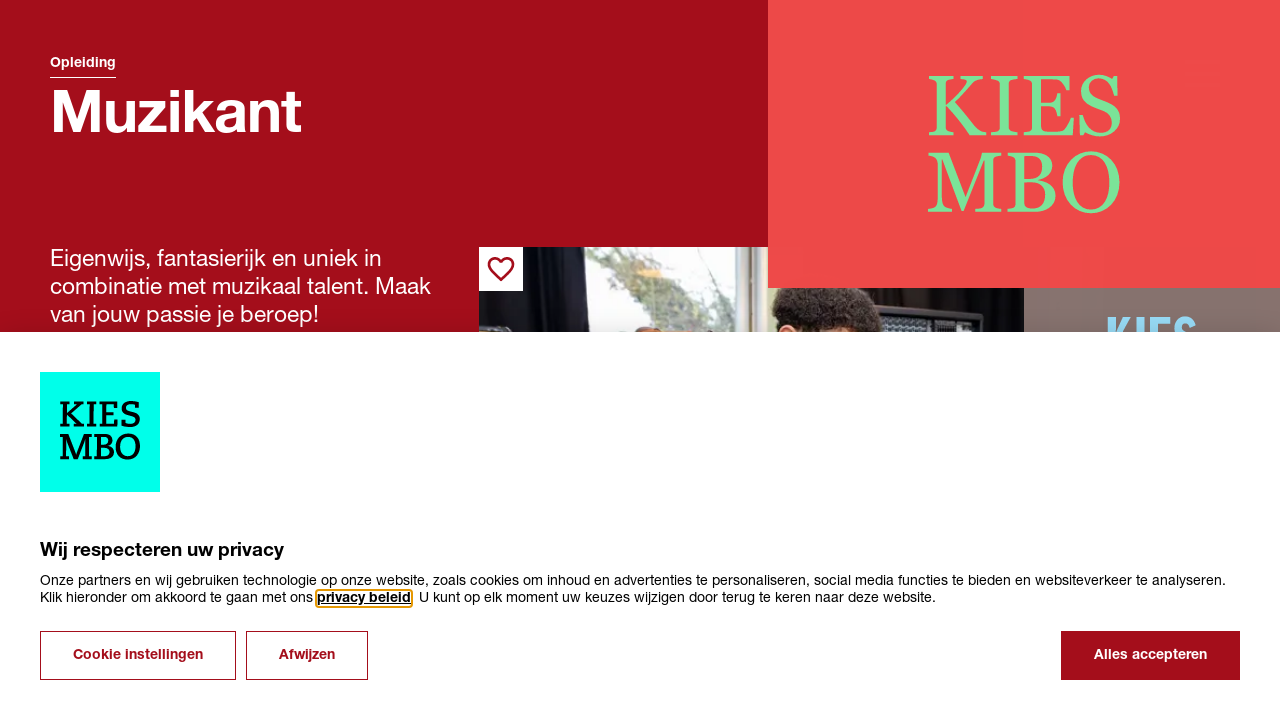

--- FILE ---
content_type: text/html; charset=utf-8
request_url: https://www.kiesmbo.nl/opleidingen/media-vormgeving-en-ict/podiumtechniek-en-entertainment/muzikant
body_size: 33334
content:
<!DOCTYPE html>
<html lang="nl" class="color-palette-1">
    <head>
        
<!-- Google Tag Manager -->
<script>
    (function (w, d, s, l, i) {
        w[l] = w[l] || [];
        w[l].push({
            'gtm.start': new Date().getTime(),
            event: 'gtm.js',
        });
        var f = d.getElementsByTagName(s)[0],
            j = d.createElement(s),
            dl = l != 'dataLayer' ? '&l=' + l : '';
        j.async = true;
        j.src = 'https://www.googletagmanager.com/gtm.js?id=' + i + dl;
        f.parentNode.insertBefore(j, f);
    })(window, document, 'script', 'dataLayer', 'GTM-PPQJ9DT');
</script>
<!-- End Google Tag Manager -->

        
<title>Opleiding Muzikant</title>
<meta name="viewport" content="width=device-width,initial-scale=1,minimum-scale=1,user-scalable=yes" />
<meta http-equiv="content-type" content="text/html;charset=utf-8" />
<meta http-equiv="x-ua-compatible" content="ie=edge" />
<meta name="version" content="13.25.8" />
<meta name="description" content="" />
<meta name="robots" content="index, archive, follow" />
<meta name="googlebot" content="index, archive, follow" />
<meta property="og:locale" content="nl-NL" />
<meta property="og:url" content="https://www.kiesmbo.nl/opleidingen/media-vormgeving-en-ict/podiumtechniek-en-entertainment/muzikant" />
<meta property="og:site_name" content="KiesMbo" />
<meta property="og:title" content="Opleiding Muzikant" />
<meta property="og:type" content="website" />
<meta property="og:description" content="" />
<meta property="og:image" content="https://www.kiesmbo.nl/uploads/4xbp0pgn/socials-website-muzikant-6.jpg?width=1200&amp;height=630&amp;v=1dc12a0cc95a9e0" />
<meta name="search-imageAltText" content="Student bespeelt elektrische gitaar en stelt effectenapparatuur af in oefenruimte voor podiumtechniek." />
<meta name="twitter:card" property="twitter:card" content="summary" />
<meta name="twitter:title" property="twitter:title" content="Opleiding Muzikant" />
<meta name="twitter:description" property="twitter:description" content="" />
<meta name="twitter:url" property="twitter:url" content="https://www.kiesmbo.nl/opleidingen/media-vormgeving-en-ict/podiumtechniek-en-entertainment/muzikant" />
<meta name="twitter:image" property="twitter:image" content="https://www.kiesmbo.nl/uploads/4xbp0pgn/socials-website-muzikant-6.jpg?width=1200&amp;height=630&amp;v=1dc12a0cc95a9e0" />
<meta name="author" content="SBB" />
<meta name="generator" content="theFactor.e" />
<meta name="mobile-web-app-capable" content="yes">
<meta name="application-name" content="KiesMbo">
<meta name="apple-mobile-web-app-capable" content="yes">
<meta name="theme-color" content="#fff">
<meta name="apple-mobile-web-app-status-bar-style" content="black-translucent">
<meta name="apple-mobile-web-app-title" content="KiesMbo">
		<meta name="search-title" content="Muzikant" />
		<meta name="search-docType" content="Opleiding" />
		<meta name="search-profile" content="Media, vormgeving en ICT" />
		<meta name="search-segment" content="Podiumtechniek en entertainment" />
		<meta name="search-creboCode" content="25654, 90038, 90034, 90037, 90035, 25497, 90036" />
		<meta name="search-pageId" content="1430" />
		<meta name="search-level" content="Niveau 4" />
		<meta name="search-duration" content="3-4 jaar" />
		<meta name="search-learningPaths" content="bol" />
		<meta name="search-sort" content="174" />
		<meta name="search-lat-min" content="50,8800872" />
		<meta name="search-long-min" content="4,4347422" />
		<meta name="search-lat-max" content="53,2067202" />
		<meta name="search-long-max" content="6,6569515" />
		<meta name="search-openDaysBOL" content="Deze week, Deze maand, Dit kwartaal" />
		<meta name="search-openDaysBBL" content="" />
		<meta name="search-openDaysALL" content="Deze week, Deze maand, Dit kwartaal" />
		<meta name="search-schoolType" content="Publiek" />
		<meta name="search-tagsSynonyms" content="artiest, bassist, diskjockey, organist, kunst, gitarist, toetsenist, drummer, spelen in een band, muziek maken, zanger, zangeres, vocalist, singer-songwriter, componist, dance producer, beat producer, producer, dj, disc jockey, beatcreator, beatmaker, rapper" />
		<meta name="search-tagsAdditional" content="bands en ensembles, podium, timing en ritme, instrument" />
		<meta name="search-tagsTalents" content="samenwerken, creatief, ondernemend, instructies opvolgen, muzikaal" />
		<meta name="search-tagsWorkplaces" content="wisselende werkplekken, in een theater" />
		<meta name="search-tagsInterests" content="kunst en cultuur" />
		<meta name="search-tagsTrends" content="dans - muziek - toneel, pop, rock, hiphop" />
		<meta name="search-internshipChanceBOL" content="3" />
		<meta name="search-internshipChanceBBL" content="" />
		<meta name="search-internshipChanceMAX" content="3" />
		<meta name="search-apprenticeshipChanceBOL" content="" />
		<meta name="search-apprenticeshipChanceBBL" content="0" />
		<meta name="search-apprenticeshipChanceMAX" content="0" />
		<meta name="search-WorkChanceBOL" content="6" />
		<meta name="search-WorkChanceBBL" content="" />
		<meta name="search-WorkChanceMAX" content="6" />
		<meta name="search-HourlyWageBOL" content="16" />
		<meta name="search-HourlyWageBBL" content="" />
		<meta name="search-HourlyWageMAX" content="16" />
<link rel="canonical" href="https://www.kiesmbo.nl/opleidingen/media-vormgeving-en-ict/podiumtechniek-en-entertainment/muzikant">

<style>
		@font-face {
			font-family: "NeueHelveticaPro";
			font-style: normal;
			font-weight: 400;
			font-display: swap;
			src: url('/fonts/NeueHelveticaPro55Roman.woff2') format('woff2'), url('/fonts/NeueHelveticaPro55Roman.woff') format('woff');
		}

		@font-face {
			font-family: "NeueHelveticaPro";
			font-style: normal;
			font-weight: bold;
			font-display: swap;
			src: url('/fonts/NeueHelveticaPro75Bold.woff2') format('woff2'), url('/fonts/NeueHelveticaPro75Bold.woff') format('woff');
		}
</style>

<link rel="icon" type="image/x-icon" href="/img/favicon/favicon.ico">
<link rel="icon" type="image/png" sizes="16x16" href="/img/favicon/favicon-16x16.png">
<link rel="icon" type="image/png" sizes="32x32" href="/img/favicon/favicon-32x32.png">
<link rel="icon" type="image/png" sizes="48x48" href="/img/favicon/favicon-48x48.png">
<link rel="manifest" href="/img/favicon/manifest.webmanifest">

<link rel="apple-touch-icon" sizes="57x57" href="/img/favicon/apple-touch-icon-57x57.png">
<link rel="apple-touch-icon" sizes="60x60" href="/img/favicon/apple-touch-icon-60x60.png">
<link rel="apple-touch-icon" sizes="72x72" href="/img/favicon/apple-touch-icon-72x72.png">
<link rel="apple-touch-icon" sizes="76x76" href="/img/favicon/apple-touch-icon-76x76.png">
<link rel="apple-touch-icon" sizes="114x114" href="/img/favicon/apple-touch-icon-114x114.png">
<link rel="apple-touch-icon" sizes="120x120" href="/img/favicon/apple-touch-icon-120x120.png">
<link rel="apple-touch-icon" sizes="144x144" href="/img/favicon/apple-touch-icon-144x144.png">
<link rel="apple-touch-icon" sizes="152x152" href="/img/favicon/apple-touch-icon-152x152.png">
<link rel="apple-touch-icon" sizes="167x167" href="/img/favicon/apple-touch-icon-167x167.png">
<link rel="apple-touch-icon" sizes="180x180" href="/img/favicon/apple-touch-icon-180x180.png">
<link rel="apple-touch-icon" sizes="1024x1024" href="/img/favicon/apple-touch-icon-1024x1024.png">


<script defer="defer" src="https://mediakiesmboprod.z6.web.core.windows.net/apps/maps/map.js?version=030120260956"></script>
<link rel="stylesheet" href="https://mediakiesmboprod.z6.web.core.windows.net/apps/maps/map.css?version=030120260956">



<script defer="defer" src="/js/app.js?version=030120260956"></script>
<link rel="stylesheet" href="/css/style.css?version=030120260956">



    </head>
<body class='body ' itemscope itemtype='http://schema.org/WebPage'>
        
<!-- Google Tag Manager (noscript) -->
<noscript>
    <iframe src="https://www.googletagmanager.com/ns.html?id=GTM-PPQJ9DT" title="noscript" height="0" width="0" style="display:none;visibility:hidden"></iframe>
</noscript>
<!-- End Google Tag Manager (noscript) -->
         
        <div class="sidebar">
            <div class="sidebar__container">
        <figure class="logo">
            <a class="logo__link" href="/" title="Ga naar de homepage van KiesMBO" id="logo_link_title">
                <svg xmlns="http://www.w3.org/2000/svg" aria-labelledby="logo_link_title" class="logo--default" viewBox="0 0 150 150">
                    <path d="M0 0v150h150V0z" class="fill-primary" />
                    <path d="M34.594 70.032v-9l2.813-3.187 10.031 12.187h7.969c-.188-.281-2.344-2.906-6.375-7.875s-6.469-7.969-7.406-9.188l12.468-14.531h-7.687l-11.813 13.5v-13.5h-6.281v31.594zM65.531 70.032V38.438h-6.375v31.594zM94.125 70.032v-5.156H77.718v-8.438h14.157v-5.25H77.718v-7.594h16.407v-5.156H71.437v31.594zM98.156 62.344a9.055 9.055 0 0 0 1.031 2.438 10.093 10.093 0 0 0 1.688 2.25 11.643 11.643 0 0 0 2.438 1.781 10.4 10.4 0 0 0 3.281 1.219 19.153 19.153 0 0 0 4.125.469 14.106 14.106 0 0 0 9-2.719 8.533 8.533 0 0 0 3.375-7.031 8.884 8.884 0 0 0-.375-2.812 9.244 9.244 0 0 0-1.031-2.156 8.548 8.548 0 0 0-1.594-1.594 22.429 22.429 0 0 0-1.969-1.219q-.984-.422-2.25-.844c-.844-.281-1.687-.375-2.344-.562-.656-.094-1.5-.281-2.344-.375a11.1 11.1 0 0 1-4.687-1.406 2.84 2.84 0 0 1-1.5-2.438 3.672 3.672 0 0 1 .844-2.437 4.524 4.524 0 0 1 2.063-1.406 8.3 8.3 0 0 1 2.719-.375 10.33 10.33 0 0 1 1.688.188 5.414 5.414 0 0 1 1.594.563 3.916 3.916 0 0 1 1.406 1.031 6.044 6.044 0 0 1 1.031 1.5 5.109 5.109 0 0 1 .469 2.063l5.906-1.031a8.319 8.319 0 0 0-1.783-5.066 10.238 10.238 0 0 0-4.5-3.375 14.938 14.938 0 0 0-5.812-1.125 13.8 13.8 0 0 0-3.375.375 12.675 12.675 0 0 0-3.187 1.031 11.372 11.372 0 0 0-2.719 1.781 8.913 8.913 0 0 0-1.875 2.625 8.627 8.627 0 0 0-.656 3.562q0 7.875 12.094 9c.656.094 1.313.094 1.781.188a14.458 14.458 0 0 1 1.594.469 4.969 4.969 0 0 1 1.406.75 3.232 3.232 0 0 1 .938 1.219 3.569 3.569 0 0 1 .375 1.781 3.733 3.733 0 0 1-1.687 3.281 7.315 7.315 0 0 1-4.5 1.219 6.155 6.155 0 0 1-3-.656 5.09 5.09 0 0 1-2.062-1.594 8.821 8.821 0 0 1-1.125-2.062 6.3 6.3 0 0 1-.375-2.25l-6.375 1.125a6.139 6.139 0 0 0 .281 2.625zM34.968 111.562V91.031l6.281 20.531h6.188l6.375-20.531v20.531h6.469V79.125h-8.25l-7.594 24.656-7.687-24.656h-8.344v32.437zM89.25 92.437a6.9 6.9 0 0 0 1.312-4.031 9.2 9.2 0 0 0-2.531-6.844A9.5 9.5 0 0 0 81 79.031H66.281v32.531h15.281c3.188 0 5.625-.844 7.406-2.531A9.247 9.247 0 0 0 91.687 102a7.931 7.931 0 0 0-5.062-7.313 5.638 5.638 0 0 0 2.625-2.25zm-4.875-3.844a3.348 3.348 0 0 1-1.125 2.531 3.686 3.686 0 0 1-2.437 1.125h-7.969v-7.781h7.969a3.08 3.08 0 0 1 2.625 1.219 4.891 4.891 0 0 1 .937 2.906zm.844 13.5a4.033 4.033 0 0 1-1.125 2.906 3.629 3.629 0 0 1-2.906 1.219H72.75v-8.625h8.531a3.7 3.7 0 0 1 2.906 1.313 4.825 4.825 0 0 1 1.031 3.187zM123.375 95.343a22.121 22.121 0 0 0-1.594-8.625A13.42 13.42 0 0 0 117 80.812a14.949 14.949 0 0 0-15.469 0 12.459 12.459 0 0 0-4.781 5.906 24.135 24.135 0 0 0 0 17.25 12.921 12.921 0 0 0 4.781 5.906 13.708 13.708 0 0 0 7.688 2.156 14.025 14.025 0 0 0 7.781-2.156 12.459 12.459 0 0 0 4.781-5.906 20.538 20.538 0 0 0 1.594-8.625zm-6.563 0c0 3.656-.656 6.469-1.875 8.438a6.806 6.806 0 0 1-11.156 0c-1.219-1.969-1.875-4.781-1.875-8.437s.656-6.375 1.875-8.344a6.066 6.066 0 0 1 5.531-2.906A6.219 6.219 0 0 1 114.937 87c1.219 1.875 1.875 4.688 1.875 8.344z" class="fill-secondary" />
                </svg>
                <div class="logo--animated">
                    <svg xmlns="http://www.w3.org/2000/svg" aria-hidden="true" class="logo-variant1 variant--animated" viewBox="0 0 300 300">
                        <path d="M50.36 217.9h21.96v-7.38H65.2l.36-42.4h.18a91.339 91.339 0 0 0 2.8 9.64L84.3 217.9h10.08l16.12-41.76c1.08-2.7 1.62-5.58 2.44-8.38l.28.18-.36 42.58h-6.22v7.38h22.96v-7.38h-6.88l-.36-48.24h7.2v-7.38h-19.62l-18 46.9a43.3 43.3 0 0 0-1.44 5.14h-.18a47.452 47.452 0 0 0-1.44-5.14L70.7 154.9H50v7.38h7.12l-.36 48.24h-6.4zm101.88-7.38.18-20.88h8.64c6.58 0 12.7 3.24 12.7 10.26 0 7.56-5.94 10.62-13.24 10.62zm-16.46 7.38h26.38c15.22 0 22.78-6.94 22.78-17.64 0-9.64-7.84-15.4-16.3-15.3v-.18c8.02-.64 12.52-7.12 12.52-14.4a14.924 14.924 0 0 0-5.68-11.88c-3.88-2.88-8.02-3.6-14.58-3.6h-25.12v7.38h6.66l-.36 48.24h-6.3zm16.64-36.2.18-19.44h6.58c3.42 0 5.32.18 7.12 1.18 2.52 1.44 4.24 3.88 4.24 8.2 0 6.48-4.42 10.08-11.26 10.08h-6.86zm36.64 5.76c0 19.36 11.62 31.5 29.98 31.5 21.24 0 30.96-17.02 30.96-33.66 0-19.44-10.98-31.5-29.16-31.5-19.46 0-31.78 13.96-31.78 33.66m11.16-.44c0-17.56 9.46-24.76 19.98-24.76 14.86 0 18.64 12.34 18.64 23.58 0 8.56-2.78 24.66-19.44 24.66-13.24.02-19.18-11.24-19.18-23.48m-149.54-50.5h23.14v-7.38h-6.76l.18-22.86 23.86 22.86h-6.58v7.38h25.2v-7.38h-5.2l-26.64-25.56L103.8 80.9h5.04v-7.38H85.26v7.38h6.94l-24.96 22.06.18-22.06h6.4v-7.38H50.68v7.38h6.58l-.36 48.24h-6.22zm66.7 0h23.22v-7.38h-6.76l.36-48.24h6.4v-7.38h-23.22v7.38h6.74l-.36 48.24h-6.4v7.38zm31.78 0h44.1l.72-17.64h-8.46l-.72 10.26h-19.18l.18-20.88h18v-7.92h-18l.18-19.44h18.28l.54 9.18h8.38l-.36-16.56h-44.28v7.38h7.3l-.36 48.24h-6.3v7.38zm54.82-17.46v15.22c5.5 2.16 16.66 3.34 21.24 3.34 14.94 0 24.22-7.38 24.22-19.9 0-11.08-8-15.04-15.22-16.92l-9.72-2.52c-5.68-1.44-9.72-3.34-9.72-8.82 0-4.86 3.86-9.1 13.24-9.1a25.565 25.565 0 0 1 9.44 1.54v7.56H247V75.5a65.543 65.543 0 0 0-19.08-3.06c-13.24 0-23.76 6.04-23.76 18.46 0 10.08 6.48 14.32 13.68 16.38l11.16 3.16c6.76 1.9 9.82 3.88 9.82 8.92 0 6.76-5.32 10.36-13.32 10.36a27.851 27.851 0 0 1-11.44-2.26v-8.38h-10.08z" class="captions" />
                    </svg> <svg role="img" class="logo-variant2 variant--animated" aria-hidden="true" xmlns="http://www.w3.org/2000/svg" viewBox="0 0 300 300">
                        <path class="captions" d="M77.86 246.86V191.4h.26l12.82 39.2h6.54l12.94-39.2h.26v55.48h13.04v-91.24h-12.68l-16.66 48.3h-.26l-16.78-48.3H64.78v91.22zm75.98 0q12.81 0 18.64-6.4t5.82-18.44v-5.12q0-7.32-2.18-11.54a14.134 14.134 0 0 0-6.8-6.4 18.11 18.11 0 0 0 6.66-6.14 15.263 15.263 0 0 0 1.72-4.48 29.311 29.311 0 0 0 .58-6.28v-3.34a30.272 30.272 0 0 0-1.22-8.64 19.079 19.079 0 0 0-4.04-7.36 20.172 20.172 0 0 0-7.24-5.12 26.791 26.791 0 0 0-10.7-1.92h-19.1v91.22h17.86zm1.02-42.28a16.234 16.234 0 0 1 5.76.84 7.489 7.489 0 0 1 3.46 2.62 11.147 11.147 0 0 1 1.54 4.36 40.64 40.64 0 0 1 .38 6.02c0 2.22-.08 4.28-.26 6.14a12.458 12.458 0 0 1-1.4 4.88 7.871 7.871 0 0 1-3.4 3.2 13.623 13.623 0 0 1-6.22 1.16h-5.64v-29.22zm-.38-36.64c4.36 0 7.36 1.02 9.04 3.08 1.66 2.06 2.5 5.12 2.5 9.22 0 4.18-.74 7.36-2.24 9.54s-4.42 3.26-8.78 3.26h-5.9v-25.1zm35.36 57.4a23.059 23.059 0 0 0 1.92 9.86 19.251 19.251 0 0 0 5.12 6.78 20.473 20.473 0 0 0 6.98 4.22 23.069 23.069 0 0 0 7.88 1.4 23.069 23.069 0 0 0 7.88-1.4 22.084 22.084 0 0 0 7.12-4.22 20.362 20.362 0 0 0 5-6.78 23.121 23.121 0 0 0 1.92-9.86v-48.16a23.32 23.32 0 0 0-1.92-9.74 21.264 21.264 0 0 0-5-7.04 23.033 23.033 0 0 0-7.12-4.1 23.069 23.069 0 0 0-7.88-1.4 23.559 23.559 0 0 0-7.88 1.4 21.5 21.5 0 0 0-6.98 4.1 20.457 20.457 0 0 0-5.12 7.04 23.32 23.32 0 0 0-1.92 9.74zm13.06-48.16c0-3.16.88-5.48 2.62-6.98a9.216 9.216 0 0 1 6.22-2.24 9.289 9.289 0 0 1 6.22 2.24c1.76 1.5 2.62 3.82 2.62 6.98v48.18c0 3.16-.88 5.48-2.62 6.98a9.216 9.216 0 0 1-6.22 2.24 9.252 9.252 0 0 1-6.22-2.24c-1.76-1.5-2.62-3.82-2.62-6.98z"></path>
                        <path class="captions" d="M77.86 144.38v-27.3l7.04-13.2 14.86 40.48h13.84l-21.14-54.7 17.8-36.52H97.2L78.12 94.78h-.26V53.14H64.8v91.22h13.06zm54.96 0V53.14h-13.06v91.22h13.06zm51.64 0v-13.06h-25.88v-26.8h22.54v-12.3h-22.54V65.44h25.88v-12.3H145.5v91.22h38.96zM235.2 73a19.765 19.765 0 0 0-5.9-14.1 23.155 23.155 0 0 0-6.98-4.74 21.579 21.579 0 0 0-8.9-1.8 22.855 22.855 0 0 0-9.92 1.98 19.389 19.389 0 0 0-6.86 5.32 22.062 22.062 0 0 0-4.22 7.94 33.15 33.15 0 0 0-1.4 9.74q0 8.58 2.88 14.28t11.34 9.16l9.36 3.84a29.576 29.576 0 0 1 3.9 1.92 7.275 7.275 0 0 1 2.38 2.3 9.814 9.814 0 0 1 1.02 3.72 58.152 58.152 0 0 1 .26 5.9c0 2.04-.06 3.9-.2 5.58a10.127 10.127 0 0 1-1.22 4.3 6.847 6.847 0 0 1-2.88 2.76 11.441 11.441 0 0 1-5.18.96c-3.34 0-5.7-.96-7.12-2.88a10.748 10.748 0 0 1-2.12-6.48v-4.08h-13.06v4.86a20.989 20.989 0 0 0 1.72 8.52 22.693 22.693 0 0 0 4.68 6.86 21.322 21.322 0 0 0 7.04 4.62 23.485 23.485 0 0 0 8.84 1.66 24.993 24.993 0 0 0 10.64-2.04 18.217 18.217 0 0 0 7.04-5.64 22.767 22.767 0 0 0 3.72-8.4 47.424 47.424 0 0 0 1.16-10.7 69.068 69.068 0 0 0-.52-8.9 24.127 24.127 0 0 0-1.92-6.98 16.84 16.84 0 0 0-4.22-5.18 24.5 24.5 0 0 0-7.04-3.9l-10-3.98a20.289 20.289 0 0 1-4.04-2.04 7 7 0 0 1-2.24-2.44 8.205 8.205 0 0 1-.96-3.2c-.12-1.2-.2-2.7-.2-4.48a24.246 24.246 0 0 1 .38-4.42 10.741 10.741 0 0 1 1.42-3.78 8.642 8.642 0 0 1 2.68-2.56 8.276 8.276 0 0 1 4.36-1.02c3.34 0 5.7 1.08 7.12 3.26a14.042 14.042 0 0 1 2.12 7.76v2.92h13.06V73z"></path>
                    </svg> <svg role="img" class="logo-variant3 variant--animated" aria-hidden="true" xmlns="http://www.w3.org/2000/svg" viewBox="0 0 300 300">
                        <path class="captions" d="M68.6 225.52a12.972 12.972 0 0 0 5.38 11.02c1.84 1.34 2.94 1.34 4.28-1.1 7.22-13.1 19.1-29.64 29.88-43.48-6 12.24-12 25.12-13.48 30.86v-.12a26.2 26.2 0 0 0-.98 6.98 8.811 8.811 0 0 0 2.82 6.98c1.96 1.72 3.06 1.72 3.92-.74 6-17.14 18.12-41.4 26.58-57.2 1.6-3.3 2.94-6.74 2.94-10.04a12.09 12.09 0 0 0-3.56-8.46c-2.32-2.2-3.92-2.08-5.52.5-13.6 21.56-26.7 33.56-39.56 53.04 4.4-16.42 6.86-23.88 10.66-34.92a32.464 32.464 0 0 0 1.72-8.82c0-3.92-1.72-7.1-5.02-9.92-2.32-1.84-4.28-1.1-5.76.86-12.86 17.28-32.1 49.36-37.12 61.62a21.071 21.071 0 0 0-1.72 7.72 8.445 8.445 0 0 0 2.2 6.12c1.6 1.6 3.42 1.22 4.16-.5 6.62-15.18 17.52-32.82 27.08-47.52-4.16 13.48-7.72 27.32-8.58 32.82a34.088 34.088 0 0 0-.32 4.3m55.36-1.12c0 3.92 3.68 8.82 8.82 11.26a12.782 12.782 0 0 0 5.76 1.22 26.591 26.591 0 0 0 5.14-.48c6.86-1.6 16.78-6 21.8-11.52a16.059 16.059 0 0 0 4.78-11.02 12.926 12.926 0 0 0-6.62-10.9c7.96-3.92 14.7-9.8 17.76-13.96 3.06-3.92 5.26-8.94 5.26-13.22 0-14.08-7.48-18.62-16.04-17.88-9.44.86-20.22 6.74-27.68 7.22-2.44.12-3.06 1.22-2.32 2.94a9.821 9.821 0 0 0 7.6 5.26c-8.58 13.1-17.76 30.86-22.42 43.72a25.677 25.677 0 0 0-1.84 7.36m31.12-40.78c2.94-5.52 3.8-9.06 3.68-11.76 7.96-2.7 12.98-4.54 16.3-4.54a4.127 4.127 0 0 1 4.16 4.16c.12 8.2-12.62 21.32-32.7 26.7 5.5-9.04 7.22-11.98 8.56-14.56m4.04 33.08c-5.02 6.24-15.18 11.14-22.3 12-2.58.36-3.56-.86-2.44-4.28a126.19 126.19 0 0 1 7.72-17.64c2.58.74 7.22.48 11.88-.5 5.52.5 7.72 2.46 7.72 4.66a9.956 9.956 0 0 1-2.58 5.76m71.96-58.68a21.536 21.536 0 0 0-7.36 1.22c-13.96 4.9-37 27.56-37 53.4 0 10.16 4.04 19.36 14.58 23.28a23.17 23.17 0 0 0 8.2 1.48c14.08 0 26.46-12.62 34.78-27.8 4.66-8.58 7.84-19.1 7.84-28.18 0-8.7-3.18-16.16-11.14-19.72-2.06-2.22-5.5-3.68-9.9-3.68m-25.6 72.64c-4.66 0-7.72-4.78-7.72-13.36 0-7.96 2.7-18.5 8.94-28.18 11.14-17.02 25.6-25.12 31-23.16 2.58.98 3.8 4.9 3.8 10.78 0 7.48-2.46 17.76-8.34 28.66-8.7 15.94-20.08 25.26-27.68 25.26M86.2 138.92a10.716 10.716 0 0 0 2.04-6.14 22.023 22.023 0 0 0-1.8-7.72 164.417 164.417 0 0 0-8.2-14.46c15.54-11.2 31.82-25.3 37-32.54 4.46-6.02 4.82-10.6 3.98-13.02-.72-2.16-2.42-2.54-3.74-.96-10.72 12.66-25.9 24.7-39.88 35.54 3.5-6.38 4.46-7.84 9.16-16.26 3.02-5.3 3.86-9.64 3.86-12.78a11.5 11.5 0 0 0-1.32-5.3c-1.56-2.54-3.14-2.66-4.94-.24-7.36 10.24-27.84 50.48-30.84 60.5a29.376 29.376 0 0 0-1.08 7.22 11.542 11.542 0 0 0 1.92 6.5c1.68 2.16 3.26 1.68 4.22-.6 3.5-8.44 7.36-16.5 11.2-23.98a227.3 227.3 0 0 1 14.1 23.86c1.18 2.3 3.1 2.06 4.32.38m20.54-14.22a26.674 26.674 0 0 0-1.44 7.48 8.933 8.933 0 0 0 2.16 6.38c1.92 2.16 3.14 1.8 4.1-.48 8.32-18.56 21.68-42.06 29.04-55.06 3.14-5.66 4.58-10.72 4.58-13.98a11.006 11.006 0 0 0-1.08-4.82c-1.32-2.54-3.14-2.9-5.06-.12-9.52 13.6-26.02 44.2-32.3 60.6m29.52 8.8c1.32 2.16 2.16 4.1 3.02 5.3 1.56 2.28 3.5 2.28 6.38 1.44 6.62-1.8 19.52-4.94 25.9-4.82 2.54 0 2.9-.96 2.28-2.66-1.44-3.98-4.82-5.9-11.32-5.66a102.912 102.912 0 0 0-16.38 2.9c2.4-5.42 4.94-10.36 8.32-16.74 6.5-1.68 14.94-3.14 20.84-3.14 2.78 0 3.02-1.2 2.42-2.78-1.32-3.86-4.46-6.02-11.08-5.78-1.68.12-3.74.24-6.26.6 5.66-10.24 11.2-20.24 15.18-26.26 1.8-.24 3.02-.48 4.82-.84 5.66-1.08 12.18-2.28 18.2-2.28 2.3 0 3.14-1.08 2.66-2.4-1.56-4.22-4.58-6.38-10.12-6.26a77.392 77.392 0 0 0-10.6 1.2 115.28 115.28 0 0 1-18.8 1.68c-1.8 0-3.14.72-2.78 2.4.6 2.28 2.04 4.22 4.82 6.02-10 15.54-21.56 37.36-27 51.58-1.22 3.36-1.46 4.92-.5 6.5m48.48-8.8c9.52 10.96 21.2 15.9 30 15.9 7.22 0 13.14-2.54 16.26-6.14 3.14-3.74 4.7-6.86 4.7-9.64 0-2.28-1.32-4.46-3.62-6.14-4.7-3.38-21.2-10.24-20.84-18.2.6-13.86 27-31.58 31.44-28.32 1.68 1.2-1.56 6.5-4.58 10.96-3.98 5.3-5.54 9.88-5.54 12.54a8.807 8.807 0 0 0 2.9 6.5c2.3 2.4 3.62 1.44 4.7-.48a146.912 146.912 0 0 1 8.08-13.02c1.8-2.66 4.82-7.48 3.62-12.42a22.534 22.534 0 0 0-6.38-10.36 11.157 11.157 0 0 0-7.36-2.54 21.705 21.705 0 0 0-9.28 2.04C218 69.96 199.2 84.3 199.2 100.68c0 12.3 16.76 18.8 25.42 25.54a3.3 3.3 0 0 1 .12 5.06c-1.32 1.32-3.74 1.92-6.38 1.92-7 0-14.94-6.02-19.64-9.88a14.945 14.945 0 0 0-9.4-3.02 16.436 16.436 0 0 0-3.74.36c-1.7.66-2.54 1.98-.84 4.04"></path>
                    </svg> <svg role="img" class="logo-variant4 variant--animated" aria-hidden="true" xmlns="http://www.w3.org/2000/svg" viewBox="0 0 600 600">
                        <path class="captions" d="M252.72 435.239a39.967 39.967 0 0 1-6.32-.84 20.29 20.29 0 0 1-5.56-1.6 8.989 8.989 0 0 1-4-3.64 11.555 11.555 0 0 1-1.04-5.12v-88.8a13.37 13.37 0 0 1 1.04-5.28 6.5 6.5 0 0 1 4-3.48 43.656 43.656 0 0 1 5.52-1.32 46.124 46.124 0 0 1 6.2-.8v-6.16H212.4a40.811 40.811 0 0 1-1.24 6.2 85.991 85.991 0 0 1-2.8 8.92l-30.12 77.32-35.28-92.44h-42v6.16a32.872 32.872 0 0 1 7.72 1.32 17.353 17.353 0 0 1 6.6 3.48 13.792 13.792 0 0 1 3.72 5.64 25.438 25.438 0 0 1 1.32 8.92v63c0 7.88-.36 13.48-1.12 16.84a13.005 13.005 0 0 1-4.16 7.48 15.756 15.756 0 0 1-6.64 2.88 65.623 65.623 0 0 1-8.2 1.32v6.16h49.72v-6.16a47.649 47.649 0 0 1-7.8-1.72c-4-1.08-6.64-2.24-7.88-3.48-1.84-1.6-3.24-4.28-4.12-8s-1.36-9.12-1.36-16.24v-73.52h1.12l40 107.12h4.36l42-104.96h1.32v89.6a10.678 10.678 0 0 1-1.24 5.32 11.251 11.251 0 0 1-3.96 3.76 19.359 19.359 0 0 1-6.36 1.48c-3.08.36-5.64.56-7.6.6v6.16h54.44v-6.12zm88.68-56.92a64.919 64.919 0 0 0-11.84-2.64v-.8a53.716 53.716 0 0 0 11.16-3.68 40.23 40.23 0 0 0 9.16-5.84 25.217 25.217 0 0 0 6.6-8.72 27.436 27.436 0 0 0 2.36-11.6 23.28 23.28 0 0 0-3.28-12.68 25.051 25.051 0 0 0-8.4-8.24 37.579 37.579 0 0 0-11.52-4.6 59.148 59.148 0 0 0-12.64-1.32h-56.88v6.16a41.243 41.243 0 0 1 5.4.88 24.124 24.124 0 0 1 5.8 2 7.739 7.739 0 0 1 3.96 3.64 12.566 12.566 0 0 1 1 5.2v88.52a10.71 10.71 0 0 1-1.12 5.24 7.908 7.908 0 0 1-3.8 3.24 24.376 24.376 0 0 1-5.72 1.36c-2.68.36-4.68.6-6.08.72v6.16h58.28a55.036 55.036 0 0 0 15.16-2.08 44.577 44.577 0 0 0 13.16-6.08 32.243 32.243 0 0 0 9.72-10.4 28.984 28.984 0 0 0 3.72-14.92 27.355 27.355 0 0 0-3.56-14.32 30.546 30.546 0 0 0-8.92-9.56 43.6 43.6 0 0 0-11.72-5.64m-17.48-7.4a36.352 36.352 0 0 1-12.16 1.84h-11v-47.44c1.92-.04 4.24-.12 7.04-.2s5.12-.12 6.96-.12c7.96 0 13.8 1.92 17.48 5.8s5.56 9.16 5.56 15.96a38.931 38.931 0 0 1-1.24 10.52 21.5 21.5 0 0 1-4.44 8.16 19.525 19.525 0 0 1-8.2 5.48m13.36 56.04q-6.84 7.56-19.8 7.56c-5.28 0-9.36-.92-12.32-2.76a9.088 9.088 0 0 1-4.44-8.24v-43.4c1.28-.04 3.2-.12 5.72-.2q3.84-.12 9.36-.12 13.62 0 20.96 7.04 7.32 7.02 7.32 17.96c.08 9.72-2.24 17.16-6.8 22.16m125.44-107.08a58.28 58.28 0 0 0-23.08-4.6 58.156 58.156 0 0 0-22.6 4.52 56.12 56.12 0 0 0-18.96 13 62.522 62.522 0 0 0-12.92 20.36 71.909 71.909 0 0 0-4.68 26.76 72.59 72.59 0 0 0 4.48 25.72 60.6 60.6 0 0 0 12.28 20.44 54.8 54.8 0 0 0 18.72 13.4 58.2 58.2 0 0 0 23.72 4.8 57.735 57.735 0 0 0 22.72-4.52 56.436 56.436 0 0 0 18.76-12.84 58.868 58.868 0 0 0 13-20.4 72.759 72.759 0 0 0 4.68-26.64 73.536 73.536 0 0 0-4.6-26.6 60.847 60.847 0 0 0-12.76-20.52 55.318 55.318 0 0 0-18.76-12.88m-6.36 112.4a32.822 32.822 0 0 1-16.76 4.36 32.413 32.413 0 0 1-17-4.28 35.059 35.059 0 0 1-11.8-11.92 57.5 57.5 0 0 1-7.12-17.88 102.63 102.63 0 0 1-2.24-22.56 107 107 0 0 1 2.12-21.52 59.69 59.69 0 0 1 6.48-17.88 37.579 37.579 0 0 1 11.88-12.76c4.88-3.2 10.76-4.76 17.72-4.76a32.418 32.418 0 0 1 16.48 4.12 34.625 34.625 0 0 1 11.96 11.52 56.938 56.938 0 0 1 7.24 18.04 102.874 102.874 0 0 1 2.48 23.28 103.467 103.467 0 0 1-2.2 22.32 58.052 58.052 0 0 1-7.08 17.88 34.359 34.359 0 0 1-12.16 12.04M221.24 275.479a39.515 39.515 0 0 1-5.6-.68 21.582 21.582 0 0 1-5.6-1.72 45.036 45.036 0 0 1-6.4-4.2 42.769 42.769 0 0 1-7.44-7.52c-6.48-8.16-12.6-15.8-18.36-23q-8.64-10.74-21.84-25.68 9.54-8.94 19.24-19.8 9.72-10.86 18.64-21a16.527 16.527 0 0 1 5.32-3.76 31.077 31.077 0 0 1 6.28-2.2q1.92-.36 3.12-.6a23.875 23.875 0 0 1 2.44-.36c.76-.04 1.4-.12 2-.16.56-.04.96-.08 1.12-.08v-6.16h-46.2v6.16c.8.04 1.84.12 3.12.2a34.836 34.836 0 0 1 4.36.64 17.209 17.209 0 0 1 3.68 1.36 2.4 2.4 0 0 1 1.6 2.12c0 2.44-1.04 5.24-3.16 8.36a136.373 136.373 0 0 1-10.04 12.64 197.047 197.047 0 0 1-13.72 14.28q-7.56 7.14-15.36 13.76h-1.72v-42.6a13.37 13.37 0 0 1 1.04-5.28 6.5 6.5 0 0 1 4-3.48 44.258 44.258 0 0 1 5.4-1.32 42.5 42.5 0 0 1 6.08-.8v-6.16h-51.16v6.16a32.268 32.268 0 0 1 5.64 1.04 29.7 29.7 0 0 1 5.56 2 7.788 7.788 0 0 1 3.96 3.56 11.936 11.936 0 0 1 1 5.12v88.92a11.365 11.365 0 0 1-1.16 5.32 7.58 7.58 0 0 1-3.76 3.36 18.625 18.625 0 0 1-5.4 1.04c-2.56.24-4.48.4-5.8.52v6.16h51.12v-6.16a31.247 31.247 0 0 1-6.28-.96 31.856 31.856 0 0 1-5.16-1.48 8.069 8.069 0 0 1-3.96-3.64 11.73 11.73 0 0 1-1.08-5.12v-42.88H139q13.38 14.34 25.56 29.56a376.082 376.082 0 0 1 22.16 30.68h34.56v-6.16zm65.28 0a40.617 40.617 0 0 1-7-.92 40.961 40.961 0 0 1-5.96-1.52 8.538 8.538 0 0 1-4.28-3.52 10.065 10.065 0 0 1-1.24-5.08v-89.12a11.664 11.664 0 0 1 1.12-5.2 7 7 0 0 1 4.44-3.4 50.337 50.337 0 0 1 6.52-1.44 55.252 55.252 0 0 1 6.44-.64v-6.16h-55.52v6.16a45.01 45.01 0 0 1 6.48 1.08 42.323 42.323 0 0 1 6.56 1.96c2.36.92 3.88 2.08 4.52 3.44a11.867 11.867 0 0 1 .96 5.08v89.24a9.683 9.683 0 0 1-1.32 5.44 8.513 8.513 0 0 1-4.16 3.08 24.438 24.438 0 0 1-6.24 1.04c-2.96.24-5.2.4-6.76.52v6.12h55.48v-6.16zm111.16-30.12a83.209 83.209 0 0 1-5.6 12.44 56.785 56.785 0 0 1-8.36 12.64 10.4 10.4 0 0 1-5 2.48 43.7 43.7 0 0 1-6.8 1.24 72.605 72.605 0 0 1-7.88.36h-7.56a97.531 97.531 0 0 1-11.12-.48 13.319 13.319 0 0 1-6.16-2.12 8.025 8.025 0 0 1-3.04-4.84 38.335 38.335 0 0 1-.8-8.76v-36.92h13.88a32.72 32.72 0 0 1 9.08 1.04 12.345 12.345 0 0 1 6.12 4.44 22.976 22.976 0 0 1 3.16 6.72 39.972 39.972 0 0 1 1.88 8.8H376v-48.24h-6.56a43.607 43.607 0 0 1-1.76 7.96 22.87 22.87 0 0 1-3.24 6.72 13.288 13.288 0 0 1-5.44 4.2c-2.04.84-5.32 1.24-9.76 1.24h-13.88v-48.96h19.36c3.2 0 6 .04 8.52.16 2.48.12 4.64.28 6.44.52 3.48.48 7.12 3.16 10.96 8.12s6.36 9.64 7.52 14h6.48v-29.68h-95.32v6.16a51.532 51.532 0 0 1 6.28 1.04 27.7 27.7 0 0 1 6.28 2 7.332 7.332 0 0 1 4 3.6 12.646 12.646 0 0 1 .96 5.08v88.52a11.26 11.26 0 0 1-1.08 5.28 7.851 7.851 0 0 1-3.88 3.4 23.479 23.479 0 0 1-5.64 1.16c-2.88.36-5.2.64-6.96.72v6.24h102.24l2.36-36.28zm86.28-26.92a87.649 87.649 0 0 0-10.04-5.12c-3.8-1.68-7.76-3.24-11.84-4.72s-8.24-3.24-12.44-5.24a26.827 26.827 0 0 1-10.84-8.64c-2.48-3.52-3.72-7.92-3.72-13.24a16.782 16.782 0 0 1 5.8-12.92 20.19 20.19 0 0 1 14.08-5.28 26.834 26.834 0 0 1 13.2 3 28.312 28.312 0 0 1 9.12 8.04 47.609 47.609 0 0 1 6.2 11.64c1.6 4.28 3.04 8.76 4.28 13.44h7.04l-.68-40.88h-6.96l-3.56 5.92a74.707 74.707 0 0 0-12.28-6.08 42.271 42.271 0 0 0-15.24-2.6 40.328 40.328 0 0 0-14.32 2.56 37.5 37.5 0 0 0-11.88 7.08 34.732 34.732 0 0 0-8.16 10.84 30.13 30.13 0 0 0-2.88 13.12q0 12.24 5.76 19.84 5.76 7.62 16.2 12.28 5.28 2.4 12.6 5.16c4.88 1.8 9.16 3.48 12.92 4.96a25.707 25.707 0 0 1 12.4 9.68 24.8 24.8 0 0 1 4.16 13.76 26.625 26.625 0 0 1-1.36 8.92 17.863 17.863 0 0 1-4.12 6.72 18.218 18.218 0 0 1-7.24 4.44 31.767 31.767 0 0 1-10.48 1.56 30.457 30.457 0 0 1-14-3.04 35.494 35.494 0 0 1-10.56-8.16 49.159 49.159 0 0 1-7.68-11.76 93.386 93.386 0 0 1-5.08-14.12h-7.04l1.2 42.2h6.96l3.72-6.32a63.523 63.523 0 0 0 14.24 6.2 55.056 55.056 0 0 0 16.48 2.56q17.88 0 29.96-10.6a34.249 34.249 0 0 0 12.08-26.92 35.725 35.725 0 0 0-1.88-12.04 29.063 29.063 0 0 0-5.76-9.52 36.7 36.7 0 0 0-8.36-6.72"></path>
                    </svg> <svg role="img" class="logo-variant5 variant--animated" aria-hidden="true" xmlns="http://www.w3.org/2000/svg" viewBox="0 0 300 300">
                        <path class="captions" d="M79.86 216.6c0-1.82-.14-7.68-.4-10.04 0-.92-.14-1.96-.14-3 0-.38.14-1.96.14-2.22 0-.38-.26-1.96-.26-2.22a1.345 1.345 0 0 1 .92-1.3c.52 0 .66.26 2.34 5.86.66 1.96 1.18 3.9 1.82 5.74a57.229 57.229 0 0 1 2.6 6.12c.52 1.44.92 3 1.44 4.44 1.18 2.86 2.6 3.78 4.3 3.78 1.44 0 1.82-1.04 3.12-3.78.52-1.3 1.18-2.74 1.82-4.04a64.309 64.309 0 0 0 2.74-6.9c.4-1.18 1.96-5.6 2.08-6.52a9.2 9.2 0 0 1 .52-1.7 3.584 3.584 0 0 0 .26-1.18c.4-1.56.4-1.82 1.3-1.82a.471.471 0 0 1 .52.52v1.82c.14.78-.14 8.74-.14 9.12 0 .78.26 4.3.26 4.96 0 1.82-.26 9.38-.26 10.94v7.04a39.934 39.934 0 0 1-.14 4.16c0 .78-.26 3.78-.26 4.44 0 1.04 0 4.56 4.96 4.56.78 0 4.44-.12 5.22-.12 1.04 0 5.86.12 6.9.12 3.52 0 4.18-1.96 4.18-5.48 0-1.18-.4-6.26-.52-7.3v-3.26c0-1.7.4-9.26.4-10.82 0-2.08-.26-10.68-.26-12.52 0-.26 0-7.94.14-10.68v-5.08c0-1.82-.14-9.9-.14-11.46 0-1.7-.26-8.74-.26-10.16 0-1.18.4-9.12.4-10.82 0-.26.14-.66.14-.92 0-3.52-2.74-3.52-4.3-3.52-1.18 0-5.74.14-6.64.14-1.56 0-8.34-.14-9.52-.14-2.86 0-3.64 2.08-4.44 4.7-.4 1.7-.78 3.38-1.18 4.96-.66 2.22-3.64 10.82-4.56 12.9a21.107 21.107 0 0 0-1.3 4.3c-.4 1.18-1.44 4.18-2.08 4.18-.14 0-.66-.14-1.04-1.3a35.738 35.738 0 0 0-1.04-3.9l-.78-2.34c-.14-.52-.26-1.18-.4-1.7s-1.7-5.6-1.96-6.38c-.52-1.82-1.44-3.52-2.08-5.34-.14-.78-1.3-3.9-1.56-4.7a21.1 21.1 0 0 0-1.18-3.78 3.494 3.494 0 0 0-3.38-1.56c-1.18 0-6.78.26-7.82.26-1.18 0-6.38-.26-7.42-.26a3.54 3.54 0 0 0-3 2.22c-.66 1.3-.66 2.48-.66 5.86 0 1.44.26 7.56.26 8.86 0 1.04-.14 5.86-.14 6.9 0 1.44.14 7.68.14 9 0 1.96-.14 10.68-.14 12.38 0 3.64.14 19.82.14 23.06 0 3.26-.14 17.08-.14 19.94 0 2.6.66 3.9 3.26 3.9 1.56 0 4.04-.26 5.6-.26a48.553 48.553 0 0 1 5.22.26c.14 0 2.86.26 3.12.26 3.64 0 3.64-2.22 3.64-3 0-.92-.26-4.82-.26-5.74s.14-5.34.14-6.26c0-1.3-.26-7.04-.26-8.2v-5.98zm95.44-21.9a13.033 13.033 0 0 0 4.56-5.74 26.2 26.2 0 0 0 2.6-11.46c0-15.38-5.08-24.12-21.9-24.12-2.08 0-11.34.4-13.3.4-.52 0-2.22-.14-3.78-.14-1.56-.14-3.12-.14-3.78-.14-6.12 0-6.12 3-6.12 7.3 0 1.44.14 7.82.14 9.12 0 1.7-.4 9-.4 10.56 0 1.04.14 3.64.4 7.04.14 2.34.14 4.7.14 7.04 0 2.08-.26 11.34-.26 13.3v5.08c0 .92-.14 4.56-.14 5.34 0 2.08.4 10.94.4 12.78 0 1.3-.26 6.78-.26 7.96 0 4.56 0 6.38 5.6 6.38.92 0 5.08-.26 5.86-.26.92 0 5.08.26 6 .26 4.7 0 14.6 0 17.98-.92 11.86-3.12 14.86-16.42 14.86-24.9 0-4.18-.26-10.3-1.3-14.2a22.012 22.012 0 0 0-7.3-10.68m-18.64-23.2c3.26 0 5.48 3.52 5.48 7.68 0 4.96-1.82 6.26-3.12 7.04a5.274 5.274 0 0 1-2.48.66c-2.74 0-2.74-1.18-2.74-2.08v-7.96c-.14-3.78.26-5.34 2.86-5.34m.52 34.54a5.767 5.767 0 0 1 4.56 2.86 10.126 10.126 0 0 1 .92 4.7c0 3.52 0 7.3-.66 9a4.889 4.889 0 0 1-4.82 3.38c-3.52 0-3.52-3.26-3.52-6.64v-8.86c0-2.62 1.18-4.44 3.52-4.44m31.94-18.64c0 1.04.14 5.86.14 6.78s-.14 4.82-.14 5.6c0 2.6.4 14.46.4 16.94 0 6.78 0 6.9 1.04 11.86.78 3.64 1.3 6.52 5.22 11.08 2.86 3.26 8.48 6.9 17.72 6.9 7.82 0 13.42-1.44 18.38-5.48 7.3-6.12 8.86-15.64 8.86-29.72 0-6.52-.26-13.04-.4-19.54-.14-3.64-.14-7.3-.14-10.94-.26-6.9-.52-14.6-5.22-21.24a20.3 20.3 0 0 0-7.82-5.74c-3.26-1.3-8.6-1.82-12.12-1.82-8.6 0-11.6 1.56-13.82 2.74-1.96 1.04-7.68 4.04-9.9 10.16-1.56 4.56-2.2 16.56-2.2 22.42m25.54-16.68c4.44 0 4.7 4.96 4.82 7.04.26 4.56.4 12.26.4 16.68 0 2.34-.26 13.04-.26 15.12 0 1.56.26 7.96.26 9.38 0 4.04-1.56 7.16-5.22 7.16-3.26 0-4.16-3.78-4.44-5.34-.38-2.08-.38-12.64-.38-15.38 0-5.22-.14-13.42-.14-18.5 0-2.6 0-10.3.66-12.64a4.487 4.487 0 0 1 4.3-3.52M59.8 142.06c0 1.44 0 4.18 3.12 4.18.92 0 5.34-.26 6.38-.26.92 0 4.82.26 5.74.26.4 0 2.08.14 2.48.14a3.7 3.7 0 0 0 1.56-.52 3.687 3.687 0 0 0 1.56-3.52c0-1.18-.52-6.38-.66-7.56v-4.3c0-3.52-.4-12.38-.4-13.16v-4.04c0-.26-.14-1.7.78-1.7.14 0 .66.14.92 1.56.14.4 2.48 11.86 3.64 16.16.66 2.22 1.3 4.3 1.96 6.38.26 1.18 1.7 6.38 1.96 7.3.26.78 1.04 3.38 3.52 3.38a15.814 15.814 0 0 0 2.22-.26c.66-.14 5.34-.26 7.04-.26.92 0 4.7.26 5.48.26a2.69 2.69 0 0 0 2.74-1.44 4.464 4.464 0 0 0 .52-2.08 18.949 18.949 0 0 0-1.56-4.82c-1.44-3.38-2.08-6.9-3.12-10.3-.66-2.48-1.44-4.82-2.34-7.3-.66-1.7-1.18-3.26-1.82-4.96-.78-2.6-1.44-5.22-2.22-7.68a60.551 60.551 0 0 0-2.86-8.08c-1.56-3.38-2.08-4.56-2.08-6.38 0-1.04.26-1.7 1.44-4.7.66-1.7 1.04-3.26 1.7-4.96.66-1.44 1.44-3 2.08-4.44a94.591 94.591 0 0 0 4.82-11.6c.92-2.48 1.82-4.96 2.86-7.3a10.586 10.586 0 0 0 1.04-3.52c0-2.6-2.34-2.6-3.38-2.6-1.18 0-6 .52-7.04.52-.4 0-1.56-.14-2.74-.14a27.14 27.14 0 0 0-2.86-.14c-3.26 0-3.9 1.96-4.56 3.64-1.82 5.6-3.9 11.08-5.86 16.68-.26.66-1.3 3.52-1.7 3.52s-.78-.92-.78-1.7c0-.52.26-2.6.26-3.12 0-.92-.14-5.08-.14-6 0-1.7 0-3.26.14-4.82 0-.26.4-4.44.4-4.44 0-2.86-1.82-3.78-3.38-3.78a10.739 10.739 0 0 0-2.08.26 17.972 17.972 0 0 1-2.74.14c-.66 0-2.6-.14-4.44-.26-1.82 0-3.64-.14-4.3-.14-.92 0-3.26 0-3.26 3.64 0 .92.14 5.34.14 6.12 0 1.18-.14 6 0 7.04 0 2.48.14 5.08.14 7.56 0 1.56-.14 8.6-.14 10.04 0 2.86.14 15.76.14 18.38 0 5.08-.14 10.16-.14 15.24 0 1.44.14 7.42.14 8.74-.14 3-.26 7.68-.26 10.68v.46zm58.48-82.88c0 1.04.26 5.22.26 6.12 0 .78-.14 4.18-.14 4.82 0 1.82.14 9.9.14 11.6-.14 1.04-.4 5.74-.4 6.78 0 1.44.26 7.82.26 9.12 0 2.6-.52 14.08-.52 16.42 0 3.9.14 10.16 0 14.2 0 1.96-.26 10.94-.26 12.78v.26c0 1.56 0 4.82 3.12 4.82 1.56 0 8.86-.14 10.3-.14.78 0 3.9.14 4.44 0a3.349 3.349 0 0 0 3.12-3.38 32.038 32.038 0 0 0-.26-3.38c0-1.82-.14-3.78-.14-5.6 0-2.34.4-12.78.4-14.86 0-1.18-.14-6.64-.14-7.82 0-1.56.26-8.48.26-9.9 0-1.44-.14-7.96-.14-9.26 0-.92.26-4.56.26-5.34 0-2.22-.14-5.86-.14-8.08.14-4.44.14-8.74.14-13.16 0-1.56.14-3.26.26-4.82a14.912 14.912 0 0 0 .26-2.48c0-.78-.14-3.78-3.12-3.78-1.18 0-6.52.26-7.56.26s-5.34-.26-6.26-.26c-3.24 0-4.14 1.3-4.14 5.08m72.84 73.64c0-7.42-.66-7.82-9.52-7.82-.66 0-3.38.14-3.9.14-.92 0-4.96-.14-5.74-.14-3.26.14-4.44-.4-4.44-5.34 0-.66.14-3.38.14-3.9 0-.78-.26-4.18-.14-4.82.4-1.82 1.18-2.86 7.82-2.86 1.18 0 6.52.4 7.56.4 4.18 0 6-1.56 6-6.38 0-.66-.14-3.38-.14-4.04 0-7.3 0-7.42-.78-8.48-1.18-1.56-3.26-1.7-4.7-1.7a23.273 23.273 0 0 0-3.12.14c-3 .14-7.16.14-8.6.14-4.04 0-4.82-1.04-4.82-3.92 0-.66.14-3.26.14-3.9-.14-3.64-.14-4.04.4-4.96a2.529 2.529 0 0 1 2.74-1.44c.78 0 4.3-.14 5.08-.14 1.04 0 2.08.14 3.12.14h2.22c1.04 0 2.22.14 3.26.14 3.9 0 5.34-1.44 5.34-5.74 0-.66-.14-3.64-.14-4.18 0-1.3.14-2.6.14-3.9 0-3.92-.66-6.12-5.6-6.12-1.56 0-3.12.14-4.56.14-1.56 0-8.34-.26-9.78-.26-2.08 0-10.82.52-12.64.52-.4 0-1.7-.14-2.86-.14a23.949 23.949 0 0 0-2.74-.14c-3.52 0-4.56 2.08-4.56 4.7 0 .78.14 4.18.14 4.96v4.82c0 1.3.26 6.78.26 7.96 0 1.56-.14 8.22-.14 9.64 0 3.64.14 7.42.14 11.08 0 1.3-.14 6.9-.14 8.08 0 3.12.52 17.2.52 20.08 0 2.48-.26 15.5-.26 16.04 0 3.26 2.08 4.82 4.7 4.82 1.82 0 9.78-.4 11.34-.4 1.18 0 5.86.4 6.9.4.78 0 4.44-.14 5.22-.14 1.82 0 11.2.14 12.12 0 3.78-.66 4.04-3.9 4.04-6v-7.48zm6.82 7.94c0 3.64 2.22 4.3 6.12 5.22 5.48 1.18 7.3 1.56 11.08 1.56a33.291 33.291 0 0 0 9-1.18c3.52-.92 6.9-3.38 9.64-5.86 7.16-6.52 7.42-15.38 7.42-18.38 0-8.74-1.18-11.72-2.6-15.38-1.82-4.3-1.96-4.7-4.04-7.68a30.046 30.046 0 0 0-6.38-7.04c-.92-.78-4.3-4.7-4.96-5.34-.78-.78-1.96-2.08-2.74-2.86-1.82-1.82-2.74-2.86-2.74-5.34 0-3.38 1.96-5.22 5.86-5.22a15.423 15.423 0 0 1 6 1.3c1.44.66 1.7.78 2.34.78a6 6 0 0 0 4.04-2.22 4.838 4.838 0 0 0 .66-2.74V64c0-6.52 0-8.08-2.34-9.38-1.82-1.04-8.6-1.18-10.94-1.18-9.38 0-15.9 3.12-17.6 4.56-.26.26-4.16 4.44-5.34 6.78-1.56 2.74-2.74 6-2.74 14.6 0 7.96 1.7 11.2 3.9 15.5a22.939 22.939 0 0 0 3.66 5.86c1.04 1.3 2.22 2.48 3.38 3.78a27.947 27.947 0 0 0 3 3.78c.92.92 1.82 1.7 2.6 2.6 3.64 3.38 5.74 5.48 5.74 8.6a6.23 6.23 0 0 1-6.64 6.38 14.944 14.944 0 0 1-6.64-1.82 12.349 12.349 0 0 1-1.96-.92c-1.44-.92-1.56-1.04-2.22-1.04a6.9 6.9 0 0 0-4.04 2.22 9.495 9.495 0 0 0-.4 2.86c0 .52-.26 2.6-.26 3 0 .66.14 3.38.14 4.04z"></path>
                    </svg> <svg role="img" class="logo-variant6 variant--animated" aria-hidden="true" xmlns="http://www.w3.org/2000/svg" viewBox="0 0 600 600">
                        <path class="captions" d="M115.32 478.68h26.64V382c0-12.68-.72-32.72-.96-45.44 1.72 15.4 4.16 35.16 6.36 46.4l19.04 95.72h21l19.72-94.24c1.72-8.56 5.6-37.36 7.08-47.88-1.48 32-1.72 38.84-1.72 49.32v92.8h32V315.8h-44.92L185.64 381a432.49 432.49 0 0 0-6.84 50.08c-.96-14.64-2.2-31.52-5.12-46.64l-12.44-68.64h-45.92zm154.36 0H320c9.52 0 27.12-.24 36.64-10.24 5.12-5.12 12.68-15.64 12.68-33.72 0-32.48-18.8-38.84-24.92-41.04 7.56-3.16 20.28-8.8 20.28-35.64 0-15.88-4.88-24.92-10.24-31-9.52-11.24-20.52-11.24-40.28-11.24h-44.48zm32.24-136.76h12.2c12.96 0 18.08 8.8 18.08 20.76 0 6.84-.48 18.8-18.08 18.8h-12.2zm0 65.72h11.96c9.52 0 14.16.48 17.84 6.6 3.4 6.12 3.4 13.92 3.4 15.4 0 18.08-7.8 22-20.04 22h-13.2v-44zm132.2-94.28c-38.36 0-51.28 32.24-51.28 82.04 0 26.12 3.16 50.08 13.68 67.16 1.96 3.16 11.48 18.56 36.88 18.56 40.28 0 51.28-34.68 51.28-82.8 0-49.32-11.24-84.96-50.56-84.96m-.76 29.04c6.36 0 10 2.44 12.72 10.52 3.16 9.76 3.16 32.72 3.16 42.72 0 2.2 0 30.76-1.96 42-1.48 8.56-4.16 14.4-13.2 14.4-8.32 0-11.24-5.36-12.96-11.96-2.92-11.48-2.92-27.36-2.92-41.28 0-20.52.48-38.08 3.4-46.16 2.76-7.28 6.64-10.24 11.76-10.24M116.08 283.44h33.44v-51.76l9.52-21.72L182 283.48h34.44L178.6 180.92l32.96-60.32h-32.72l-24.44 53.96c-2.44 5.12-5.12 14.88-6.12 18.56.48-6.36 1.24-17.36 1.24-19.28v-53.28h-33.44zm119 0h33.44V120.56h-33.44zm89.6-134.32h51.28v-28.56h-84.72v162.88H376v-28.56h-51.32v-40.8H364v-27.12h-39.32zM482 155.48c-2.68-9.28-11-37.36-44.44-37.36-28.8 0-44.44 24.92-44.44 49.56 0 10.24 2.92 20.28 7.32 27.12 7.08 11.24 17.08 15.88 37.6 26.12 6.36 2.92 13.68 7.56 13.68 18.56 0 3.92-1.48 17.08-16.6 17.08-11.72 0-17.32-6.6-21.24-23.92l-26.64 9.28c2.92 15.88 10.76 43.96 47.88 43.96 31.52 0 49.32-21.24 49.32-51.52 0-31-21-40.8-31-45.68-23.92-11-29.08-13.44-29.08-25.4 0-2.68.72-15.88 14.16-15.88 7.08 0 14.64 3.16 18.56 19.04z"></path>
                    </svg> <svg role="img" class="logo-variant7 variant--animated" aria-hidden="true" xmlns="http://www.w3.org/2000/svg" viewBox="0 0 300 300">
                        <path class="captions" d="M54.6 228.54h14.84l7.52-49.38h.2l.2 51.14 15.32-1.76 14.06-52.12h.2l-6.64 52.12h16.1l11.8-69.48-26.54-2.34-14.24 56.12h-.2l.4-49.68H60.36zm76.6 0h16.88l10.74-61.86h-20.2zm16-69.48c15.22 8 19.9 11.62 19.9 17.46 0 5.46-4.88 12.78-13.86 25.96.98.4 7.7 3.42 7.7 7.7 0 2.64-2.04 5.56-4.68 8.98l-7.52 9.36h21.66l3.8-4.78c4.3-5.36 6.24-7.8 6.24-11.52 0-3.9-3.22-6.34-9.08-9.66 10.14-11.8 16.4-20.4 16.4-28.4 0-7.8-7.02-13.18-17.76-19.9zm60.22 0a108.79 108.79 0 0 1 11.8 10.34h-17.18c-5.96 9.86-11.22 21.86-11.22 33.96 0 9.36 4.88 18.34 8.78 25.18h27.62c11.02-14.44 19.04-31.62 19.04-45.96 0-10.24-5.28-19.22-13.76-27.04zm17.56 26.06c0 12.58-3.9 25.18-10.84 38.74a72.058 72.058 0 0 1-2.64-18.64c0-16.5 7.52-32.78 8.5-35.32a24.146 24.146 0 0 1 4.98 15.22"></path>
                        <path class="captions" d="M52.94 141.54h17.28l3.62-22.94h.2l11.62 22.94h21.96l-15.12-23.9 21.38-47.92h-22.1l-17.66 47.92-.2-.2 7.6-41.28H60.84zm69.96-68.22l-7.9 68.22h17.36l11.72-68.22zm61.18 56.7l-16.5-.78 2.54-14.74 16.68-.78 1.96-11.32h-16.3l2.82-15.42 16.2-.58 2.34-14.34h-37.84l-3.9 15.72 18.16-.58v.2l-15.22 3.9c-4.58 14.94-6.44 36.78-6.44 47.92a11.019 11.019 0 0 0 .2 2.34h33.38zm22.94-53.86c-4.58 8-8 13.96-8 20.4 0 11.72 13.76 16.1 13.76 23.32 0 4.68-4.3 9.36-11.62 16l-6.24 5.66h27.22c.88-.78 13.66-13.46 13.66-22.94 0-11.32-14.94-14.74-14.94-25.38 0-5.66 4.78-13.66 6.92-17.08h-20.76zm22.54-6.44l-4 25.56h16.5l5.08-25.56z"></path>
                    </svg> <svg role="img" class="logo-variant8 variant--animated" aria-hidden="true" xmlns="http://www.w3.org/2000/svg" viewBox="0 0 300 300">
                        <path class="captions" d="M55.34 237.38a7.812 7.812 0 0 0 7.9 8.14 7.812 7.812 0 0 0 7.9-8.14v-60.96h.24l12.96 63.9c.58 2.72 1.54 5.18 5.66 5.18s5.06-2.48 5.66-5.18l12.96-63.9h.24v60.94a7.9 7.9 0 1 0 15.8 0v-68.12c0-7.66-2.48-11.68-12.74-11.68-8.02 0-12.14 2.94-14.02 12.62l-7.78 40.78h-.24l-7.78-40.78c-1.88-9.66-6.02-12.62-14.02-12.62-10.26 0-12.74 4-12.74 11.68zm80.38-1.88c0 5.9 2.72 8.48 8.48 8.48h20.4c16.26 0 21.92-12.5 21.92-26.28 0-8.96-2.48-16.04-11.2-19.22 5.54-2.12 8.84-9.08 8.84-17.44 0-13.2-5.06-21.92-18.74-21.92h-21.2c-5.78 0-8.48 2.6-8.48 8.48v67.9zm15.8-29.96h9.2c7.3 0 9.32 5.66 9.32 12.5 0 9.32-3.18 14.02-9.08 14.02h-9.44zm0-34.54h8.38c4.96 0 8.48 2.94 8.48 10.96 0 7.78-3.18 11.68-9.66 11.68h-7.2zm41.14 38.8c0 31.94 11.32 36.2 25.94 36.2s25.94-4.24 25.94-36.2v-17.92c0-31.12-12.74-34.78-25.94-34.78s-25.94 3.66-25.94 34.78zm16.5-17.92c0-18.28 3.18-22.28 9.44-22.28s9.44 4 9.44 22.28v17.92c0 20.74-3.06 23.7-9.44 23.7-6.36 0-9.44-2.94-9.44-23.7z"></path>
                        <path class="captions" d="M55.28 134.32a7.812 7.812 0 0 0 7.9 8.14 7.812 7.812 0 0 0 7.9-8.14V117.7l6.48-9.78L91 136.1c2 4.12 3.54 6.36 8.48 6.36 5.3 0 8.38-3.06 8.38-6.84a12.658 12.658 0 0 0-1.66-5.42L87.8 92.36l15.44-24.88a13.154 13.154 0 0 0 2.12-6.14c0-4-3.66-6.84-7.9-6.84-3.3 0-5.18 1.18-7.3 4.96l-18.84 34.3h-.24V62.64a7.812 7.812 0 0 0-7.9-8.14 7.812 7.812 0 0 0-7.9 8.14zm59.72 0a7.9 7.9 0 1 0 15.8 0V62.64a7.812 7.812 0 0 0-7.9-8.14 7.812 7.812 0 0 0-7.9 8.14zm41.94-30.42h21.92c5.9 0 8.26-3.06 8.26-7.08s-2.36-7.08-8.26-7.08h-21.92V70.18h23.46c5.9 0 8.26-3.06 8.26-7.08 0-4-2.36-7.08-8.26-7.08h-30.76c-5.78 0-8.48 2.6-8.48 8.48v67.9c0 5.9 2.72 8.48 8.48 8.48h31.6c5.9 0 8.26-3.06 8.26-7.08 0-4-2.36-7.08-8.26-7.08h-24.3zm64.94 4.02c5.78 4.12 8.02 6.84 8.02 12.62 0 5.42-2.94 9.9-9.2 9.9-6.36 0-9.08-4.72-9.44-10.5-.48-7.54-2.82-10.26-7.78-10.26-6.72 0-8.02 5.06-8.02 10.72 0 4.12 2.6 22.52 23.34 22.52 18.16 0 26.88-9.2 26.88-23.82 0-12.38-5.18-18.5-13.8-24.16l-11.68-7.66c-7.78-5.18-8.48-8.72-8.48-12.62 0-5.06 3.54-8.14 8.36-8.14 4.48 0 7.78 2 8.48 7.9.7 6.02 1.66 8.96 8.02 8.96 4.48 0 7.78-2.72 7.78-8.02 0-8.72-5.78-21.34-23.46-21.34-13.44 0-25 7.2-25 22.16 0 8.6 2.48 15.08 10.72 20.98z"></path>
                    </svg> <svg role="img" class="logo-variant9 variant--animated" aria-hidden="true" xmlns="http://www.w3.org/2000/svg" viewBox="0 0 300 300">
                        <path class="captions" d="M57.66 239.34h13.32V191c0-6.34-.36-16.36-.48-22.72.86 7.7 2.08 17.58 3.18 23.2l9.52 47.86h10.5l9.86-47.12c.86-4.28 2.8-18.68 3.54-23.94-.74 16-.86 19.42-.86 24.66v46.4h16V157.9H99.78l-6.96 32.6a216.245 216.245 0 0 0-3.42 25.04 193.684 193.684 0 0 0-2.56-23.32l-6.22-34.32H57.66zm77.18 0H160c4.76 0 13.56-.12 18.32-5.12 2.56-2.56 6.34-7.82 6.34-16.86 0-16.24-9.4-19.42-12.46-20.52 3.78-1.58 10.14-4.4 10.14-17.82 0-7.94-2.44-12.46-5.12-15.5-4.76-5.62-10.26-5.62-20.14-5.62h-22.24zm16.12-68.38h6.1c6.48 0 9.04 4.4 9.04 10.38 0 3.42-.24 9.4-9.04 9.4h-6.1zm0 32.86h5.98c4.76 0 7.08.24 8.92 3.3a17 17 0 0 1 1.7 7.7c0 9.04-3.9 11-10.02 11h-6.6v-22zm66.1-47.14c-19.18 0-25.64 16.12-25.64 41.02 0 13.06 1.58 25.04 6.84 33.58.98 1.58 5.74 9.28 18.44 9.28 20.14 0 25.64-17.34 25.64-41.4 0-24.66-5.62-42.48-25.28-42.48m-.38 14.52c3.18 0 5 1.22 6.36 5.26 1.58 4.88 1.58 16.36 1.58 21.36 0 1.1 0 15.38-.98 21-.74 4.28-2.08 7.2-6.6 7.2-4.16 0-5.62-2.68-6.48-5.98-1.46-5.74-1.46-13.68-1.46-20.64 0-10.26.24-19.04 1.7-23.08 1.38-3.64 3.32-5.12 5.88-5.12M58.04 141.72h16.72v-25.88l4.76-10.86L91 141.74h17.22L89.3 90.46l16.48-30.16H89.42L77.2 87.28a69.193 69.193 0 0 0-3.06 9.28c.24-3.18.62-8.68.62-9.64V60.28H58.04zm59.5 0h16.72V60.28h-16.72zm44.8-67.16h25.64V60.28h-42.36v81.44H188v-14.28h-25.66v-20.4H182V93.48h-19.66zM241 77.74c-1.34-4.64-5.5-18.68-22.22-18.68-14.4 0-22.22 12.46-22.22 24.78a26.017 26.017 0 0 0 3.66 13.56c3.54 5.62 8.54 7.94 18.8 13.06 3.18 1.46 6.84 3.78 6.84 9.28 0 1.96-.74 8.54-8.3 8.54-5.86 0-8.66-3.3-10.62-11.96l-13.32 4.64c1.46 7.94 5.38 21.98 23.94 21.98 15.76 0 24.66-10.62 24.66-25.76 0-15.5-10.5-20.4-15.5-22.84-11.96-5.5-14.54-6.72-14.54-12.7 0-1.34.36-7.94 7.08-7.94 3.54 0 7.32 1.58 9.28 9.52z"></path>
                    </svg> <svg role="img" class="logo-variant10 variant--animated" aria-hidden="true" xmlns="http://www.w3.org/2000/svg" viewBox="0 0 600 600">
                        <path class="captions" d="M149.08 451.718c0 10.28 4.16 16.92 10.76 22.04 3.68 2.68 5.88 2.68 8.56-2.2 14.44-26.2 38.2-59.28 59.76-86.96-12 24.48-24 50.24-26.96 61.72v-.24a52.4 52.4 0 0 0-1.96 13.96c0 7.12 2.68 11.28 5.64 13.96 3.92 3.44 6.12 3.44 7.84-1.48 12-34.28 36.24-82.8 53.16-114.4 3.2-6.6 5.88-13.48 5.88-20.08a24.18 24.18 0 0 0-7.12-16.92c-4.64-4.4-7.84-4.16-11.04 1-27.2 43.12-53.4 67.12-79.12 106.08 8.8-32.84 13.72-47.76 21.32-69.84 2.2-7.12 3.44-13.24 3.44-17.64 0-7.84-3.44-14.2-10.04-19.84-4.64-3.68-8.56-2.2-11.52 1.72-25.72 34.56-64.2 98.72-74.24 123.24a42.142 42.142 0 0 0-3.44 15.44c0 5.4 1.72 9.56 4.4 12.24 3.2 3.2 6.84 2.44 8.32-1 13.24-30.36 35.04-65.64 54.16-95.04-8.32 26.96-15.44 54.64-17.16 65.64a68.175 68.175 0 0 0-.64 8.6m110.72-2.24c0 7.84 7.36 17.64 17.64 22.52a25.563 25.563 0 0 0 11.52 2.44 53.181 53.181 0 0 0 10.28-.96c13.72-3.2 33.56-12 43.6-23.04 6.84-7.12 9.56-15.2 9.56-22.04 0-9.56-5.88-17.4-13.24-21.8 15.92-7.84 29.4-19.6 35.52-27.92 6.12-7.84 10.52-17.88 10.52-26.44 0-28.16-14.96-37.24-32.08-35.76-18.88 1.72-40.44 13.48-55.36 14.44-4.88.24-6.12 2.44-4.64 5.88a19.641 19.641 0 0 0 15.2 10.52c-17.16 26.2-35.52 61.72-44.84 87.44-2.2 5.68-3.68 11.8-3.68 14.72m62.24-81.56c5.88-11.04 7.6-18.12 7.36-23.52 15.92-5.4 25.96-9.08 32.6-9.08a8.254 8.254 0 0 1 8.32 8.32c.24 16.4-25.24 42.64-65.4 53.4 11-18.08 14.44-23.96 17.12-29.12m8.08 66.16c-10.04 12.48-30.36 22.28-44.6 24-5.16.72-7.12-1.72-4.88-8.56 3.44-10.76 9.32-23.28 15.44-35.28 5.16 1.48 14.44.96 23.76-1 11.04 1 15.44 4.92 15.44 9.32 0 3.4-1.96 7.6-5.16 11.52m143.92-117.36a43.071 43.071 0 0 0-14.72 2.44c-27.92 9.8-74 55.12-74 106.8 0 20.32 8.08 38.72 29.16 46.56a46.339 46.339 0 0 0 16.4 2.96c28.16 0 52.92-25.24 69.56-55.6 9.32-17.16 15.68-38.2 15.68-56.36 0-17.4-6.36-32.32-22.28-39.44-4.12-4.44-11-7.36-19.8-7.36m-51.2 145.28c-9.32 0-15.44-9.56-15.44-26.72 0-15.92 5.4-37 17.88-56.36 22.28-34.04 51.2-50.24 62-46.32 5.16 1.96 7.6 9.8 7.6 21.56 0 14.96-4.92 35.52-16.68 57.32-17.4 31.88-40.16 50.52-55.36 50.52m-238.56-183.48a21.431 21.431 0 0 0 4.08-12.28c0-3.84-1.2-9.64-3.6-15.44-2.88-6.28-9.4-17.6-16.4-28.92 31.08-22.4 63.64-50.6 74-65.08 8.92-12.04 9.64-21.2 7.96-26.04-1.44-4.32-4.84-5.08-7.48-1.92-21.44 25.32-51.8 49.4-79.76 71.08 7-12.76 8.92-15.68 18.32-32.52 6.04-10.6 7.72-19.28 7.72-25.56a23 23 0 0 0-2.64-10.6c-3.12-5.08-6.28-5.32-9.88-.48-14.72 20.48-55.68 100.96-61.68 121a58.752 58.752 0 0 0-2.16 14.44 23.085 23.085 0 0 0 3.84 13c3.36 4.32 6.52 3.36 8.44-1.2 7-16.88 14.72-33 22.4-47.96a454.594 454.594 0 0 1 28.2 47.72c2.36 4.6 6.2 4.12 8.64.76m41.08-28.44a53.348 53.348 0 0 0-2.88 14.96c0 6.04 1.92 10.36 4.32 12.76 3.84 4.32 6.28 3.6 8.2-.96 16.64-37.12 43.36-84.12 58.08-110.12 6.28-11.32 9.16-21.44 9.16-27.96a22.013 22.013 0 0 0-2.16-9.64c-2.64-5.08-6.28-5.8-10.12-.24-19.04 27.2-52.04 88.4-64.6 121.2m59.04 17.6c2.64 4.32 4.32 8.2 6.04 10.6 3.12 4.56 7 4.56 12.76 2.88 13.24-3.6 39.04-9.88 51.8-9.64 5.08 0 5.8-1.92 4.56-5.32-2.88-7.96-9.64-11.8-22.64-11.32-7.72.48-22.88 3.12-32.76 5.8 4.8-10.84 9.88-20.72 16.64-33.48 13-3.36 29.88-6.28 41.68-6.28 5.56 0 6.04-2.4 4.84-5.56-2.64-7.72-8.92-12.04-22.16-11.56-3.36.24-7.48.48-12.52 1.2 11.32-20.48 22.4-40.48 30.36-52.52 3.6-.48 6.04-.96 9.64-1.68 11.32-2.16 24.36-4.56 36.4-4.56 4.6 0 6.28-2.16 5.32-4.8-3.12-8.44-9.16-12.76-20.24-12.52-6.28 0-13 1.2-21.2 2.4a230.559 230.559 0 0 1-37.6 3.36c-3.6 0-6.28 1.44-5.56 4.8 1.2 4.56 4.08 8.44 9.64 12.04-20 31.08-43.12 74.72-54 103.16-2.44 6.72-2.92 9.84-1 13m96.96-17.6c19.04 21.92 42.4 31.8 60 31.8 14.44 0 26.28-5.08 32.52-12.28 6.28-7.48 9.4-13.72 9.4-19.28 0-4.56-2.64-8.92-7.24-12.28-9.4-6.76-42.4-20.48-41.68-36.4 1.2-27.72 54-63.16 62.88-56.64 3.36 2.4-3.12 13-9.16 21.92-7.96 10.6-11.08 19.76-11.08 25.08 0 5.56 2.4 9.64 5.8 13 4.6 4.8 7.24 2.88 9.4-.96 3.36-5.8 10.36-18.32 16.16-26.04 3.6-5.32 9.64-14.96 7.24-24.84a45.068 45.068 0 0 0-12.76-20.72 22.315 22.315 0 0 0-14.72-5.08c-5.56 0-10.6.72-18.56 4.08-21.68 9.16-59.28 37.84-59.28 70.6 0 24.6 33.52 37.6 50.84 51.08 2.64 2.16 3.84 6.52.24 10.12-2.64 2.64-7.48 3.84-12.76 3.84-14 0-29.88-12.04-39.28-19.76-5.08-4.08-11.8-6.04-18.8-6.04a32.872 32.872 0 0 0-7.48.72c-3.4 1.32-5.08 3.96-1.68 8.08"></path>
                    </svg> <svg role="img" class="logo-variant11 variant--animated" aria-hidden="true" xmlns="http://www.w3.org/2000/svg" viewBox="0 0 600 600">
                        <path class="captions" d="M159.72 433.2c0-3.64-.28-15.36-.8-20.08 0-1.84-.28-3.92-.28-6 0-.76.28-3.92.28-4.44 0-.76-.52-3.92-.52-4.44a2.691 2.691 0 0 1 1.84-2.6c1.04 0 1.32.52 4.68 11.72 1.32 3.92 2.36 7.8 3.64 11.48 1.84 4.16 3.92 8.08 5.2 12.24 1.04 2.88 1.84 6 2.88 8.88 2.36 5.72 5.2 7.56 8.6 7.56 2.88 0 3.64-2.08 6.24-7.56 1.04-2.6 2.36-5.48 3.64-8.08a128.617 128.617 0 0 0 5.48-13.8c.8-2.36 3.92-11.2 4.16-13.04a18.4 18.4 0 0 1 1.04-3.4 7.168 7.168 0 0 0 .52-2.36c.8-3.12.8-3.64 2.6-3.64a.943.943 0 0 1 1.04 1.04v3.64c.28 1.56-.28 17.48-.28 18.24 0 1.56.52 8.6.52 9.92 0 3.64-.52 18.76-.52 21.88v14.08a79.867 79.867 0 0 1-.28 8.32c0 1.56-.52 7.56-.52 8.88 0 2.08 0 9.12 9.92 9.12 1.56 0 8.88-.24 10.44-.24 2.08 0 11.72.24 13.8.24 7.04 0 8.36-3.92 8.36-10.96 0-2.36-.8-12.52-1.04-14.6v-6.52c0-3.4.8-18.52.8-21.64 0-4.16-.52-21.36-.52-25.04 0-.52 0-15.88.28-21.36v-10.16c0-3.64-.28-19.8-.28-22.92 0-3.4-.52-17.48-.52-20.32 0-2.36.8-18.24.8-21.64 0-.52.28-1.32.28-1.84 0-7.04-5.48-7.04-8.6-7.04-2.36 0-11.48.28-13.28.28-3.12 0-16.68-.28-19.04-.28-5.72 0-7.28 4.16-8.88 9.4-.8 3.4-1.56 6.76-2.36 9.92-1.32 4.44-7.28 21.64-9.12 25.8a42.214 42.214 0 0 0-2.6 8.6c-.8 2.36-2.88 8.36-4.16 8.36-.28 0-1.32-.28-2.08-2.6a71.475 71.475 0 0 0-2.08-7.8l-1.56-4.68c-.28-1.04-.52-2.36-.8-3.4s-3.4-11.2-3.92-12.76c-1.04-3.64-2.88-7.04-4.16-10.68-.28-1.56-2.6-7.8-3.12-9.4-.28-1.04-1.56-6.52-2.36-7.56-1.84-3.12-4.96-3.12-6.76-3.12-2.36 0-13.56.52-15.64.52-2.36 0-12.76-.52-14.84-.52-3.4 0-5.48 3.12-6 4.44-1.32 2.6-1.32 4.96-1.32 11.72 0 2.88.52 15.12.52 17.72 0 2.08-.28 11.72-.28 13.8 0 2.88.28 15.36.28 18 0 3.92-.28 21.36-.28 24.76 0 7.28.28 39.64.28 46.12 0 6.52-.28 34.16-.28 39.88 0 5.2 1.32 7.8 6.52 7.8 3.12 0 8.08-.52 11.2-.52a97.106 97.106 0 0 1 10.44.52c.28 0 5.72.52 6.24.52 7.28 0 7.28-4.44 7.28-6 0-1.84-.52-9.64-.52-11.48s.28-10.68.28-12.52c0-2.6-.52-14.08-.52-16.4V433.2zm190.88-43.8a26.067 26.067 0 0 0 9.12-11.48 52.4 52.4 0 0 0 5.2-22.92c0-30.76-10.16-48.24-43.8-48.24-4.16 0-22.68.8-26.6.8-1.04 0-4.44-.28-7.56-.28-3.12-.28-6.24-.28-7.56-.28-12.24 0-12.24 6-12.24 14.6 0 2.88.28 15.64.28 18.24 0 3.4-.8 18-.8 21.12 0 2.08.28 7.28.8 14.08.28 4.68.28 9.4.28 14.08 0 4.16-.52 22.68-.52 26.6v10.16c0 1.84-.28 9.12-.28 10.68 0 4.16.8 21.88.8 25.56 0 2.6-.52 13.56-.52 15.92 0 9.12 0 12.76 11.2 12.76 1.84 0 10.16-.52 11.72-.52 1.84 0 10.16.52 12 .52 9.4 0 29.2 0 35.96-1.84 23.72-6.24 29.72-32.84 29.72-49.8 0-8.36-.52-20.6-2.6-28.4-3.92-11.96-9.92-17.2-14.6-21.36M313.32 343c6.52 0 10.96 7.04 10.96 15.36 0 9.92-3.64 12.52-6.24 14.08a10.549 10.549 0 0 1-4.96 1.32c-5.48 0-5.48-2.36-5.48-4.16v-15.92c-.28-7.56.52-10.68 5.72-10.68m1.04 69.08c3.4 0 7.04 2.36 9.12 5.72 1.56 2.88 1.84 6.52 1.84 9.4 0 7.04 0 14.6-1.32 18a9.779 9.779 0 0 1-9.64 6.76c-7.04 0-7.04-6.52-7.04-13.28v-17.72c0-5.24 2.36-8.88 7.04-8.88m63.88-37.28c0 2.08.28 11.72.28 13.56s-.28 9.64-.28 11.2c0 5.2.8 28.92.8 33.88 0 13.56 0 13.8 2.08 23.72 1.56 7.28 2.6 13.04 10.44 22.16 5.72 6.52 16.96 13.8 35.44 13.8 15.64 0 26.84-2.88 36.76-10.96 14.6-12.24 17.72-31.28 17.72-59.44 0-13.04-.52-26.08-.8-39.08-.28-7.28-.28-14.6-.28-21.88-.52-13.8-1.04-29.2-10.44-42.48a40.606 40.606 0 0 0-15.64-11.48c-6.52-2.6-17.2-3.64-24.24-3.64-17.2 0-23.2 3.12-27.64 5.48-3.92 2.08-15.36 8.08-19.8 20.32-3.12 9.12-4.4 33.12-4.4 44.84m51.08-33.36c8.88 0 9.4 9.92 9.64 14.08.52 9.12.8 24.52.8 33.36 0 4.68-.52 26.08-.52 30.24 0 3.12.52 15.92.52 18.76 0 8.08-3.12 14.32-10.44 14.32-6.52 0-8.32-7.56-8.88-10.68-.76-4.16-.76-25.28-.76-30.76 0-10.44-.28-26.84-.28-37 0-5.2 0-20.6 1.32-25.28 2.08-7.04 8.08-7.04 8.6-7.04M119.6 284.12c0 2.88 0 8.36 6.24 8.36 1.84 0 10.68-.52 12.76-.52 1.84 0 9.64.52 11.48.52.8 0 4.16.28 4.96.28a7.391 7.391 0 0 0 3.12-1.04c3.12-2.08 3.12-4.96 3.12-7.04 0-2.36-1.04-12.76-1.32-15.12v-8.6c0-7.04-.8-24.76-.8-26.32v-8.08c0-.52-.28-3.4 1.56-3.4.28 0 1.32.28 1.84 3.12.28.8 4.96 23.72 7.28 32.32 1.32 4.44 2.6 8.6 3.92 12.76.52 2.36 3.4 12.76 3.92 14.6.52 1.56 2.08 6.76 7.04 6.76a31.629 31.629 0 0 0 4.44-.52c1.32-.28 10.68-.52 14.08-.52 1.84 0 9.4.52 10.96.52s3.92 0 5.48-2.88a8.929 8.929 0 0 0 1.04-4.16c0-2.08-1.84-6.52-3.12-9.64-2.88-6.76-4.16-13.8-6.24-20.6-1.32-4.96-2.88-9.64-4.68-14.6-1.32-3.4-2.36-6.52-3.64-9.92-1.56-5.2-2.88-10.44-4.44-15.36a121.1 121.1 0 0 0-5.72-16.16c-3.12-6.76-4.16-9.12-4.16-12.76 0-2.08.52-3.4 2.88-9.4 1.32-3.4 2.08-6.52 3.4-9.92 1.32-2.88 2.88-6 4.16-8.88a189.182 189.182 0 0 0 9.64-23.2c1.84-4.96 3.64-9.92 5.72-14.6 1.32-3.4 2.08-5.2 2.08-7.04 0-5.2-4.68-5.2-6.76-5.2-2.36 0-12 1.04-14.08 1.04-.8 0-3.12-.28-5.48-.28a54.28 54.28 0 0 0-5.72-.28c-6.52 0-7.8 3.92-9.12 7.28-3.64 11.2-7.8 22.16-11.72 33.36-.52 1.32-2.6 7.04-3.4 7.04s-1.56-1.84-1.56-3.4c0-1.04.52-5.2.52-6.24 0-1.84-.28-10.16-.28-12 0-3.4 0-6.52.28-9.64 0-.52.8-8.88.8-8.88 0-5.72-3.64-7.56-6.76-7.56a21.479 21.479 0 0 0-4.16.52 35.943 35.943 0 0 1-5.48.28c-1.32 0-5.2-.28-8.88-.52-3.64 0-7.28-.28-8.6-.28-1.84 0-6.52 0-6.52 7.28 0 1.84.28 10.68.28 12.24 0 2.36-.28 12 0 14.08 0 4.96.28 10.16.28 15.12 0 3.12-.28 17.2-.28 20.08 0 5.72.28 31.52.28 36.76 0 10.16-.28 20.32-.28 30.48 0 2.88.28 14.84.28 17.48-.28 6-.52 15.36-.52 21.36v.92zm116.96-165.76c0 2.08.52 10.44.52 12.24 0 1.56-.28 8.36-.28 9.64 0 3.64.28 19.8.28 23.2-.28 2.08-.8 11.48-.8 13.56 0 2.88.52 15.64.52 18.24 0 5.2-1.04 28.16-1.04 32.84 0 7.8.28 20.32 0 28.4 0 3.92-.52 21.88-.52 25.56v.52c0 3.12 0 9.64 6.24 9.64 3.12 0 17.72-.28 20.6-.28 1.56 0 7.8.28 8.88 0 5.2-.8 6.24-4.68 6.24-6.76a64.076 64.076 0 0 0-.52-6.76c0-3.64-.28-7.56-.28-11.2 0-4.68.8-25.56.8-29.72 0-2.36-.28-13.28-.28-15.64 0-3.12.52-16.96.52-19.8 0-2.88-.28-15.92-.28-18.52 0-1.84.52-9.12.52-10.68 0-4.44-.28-11.72-.28-16.16.28-8.88.28-17.48.28-26.32 0-3.12.28-6.52.52-9.64a29.824 29.824 0 0 0 .52-4.96c0-1.56-.28-7.56-6.24-7.56-2.36 0-13.04.52-15.12.52s-10.68-.52-12.52-.52c-6.48 0-8.28 2.6-8.28 10.16m145.68 147.28c0-14.84-1.32-15.64-19.04-15.64-1.32 0-6.76.28-7.8.28-1.84 0-9.92-.28-11.48-.28-6.52.28-8.88-.8-8.88-10.68 0-1.32.28-6.76.28-7.8 0-1.56-.52-8.36-.28-9.64.8-3.64 2.36-5.72 15.64-5.72 2.36 0 13.04.8 15.12.8 8.36 0 12-3.12 12-12.76 0-1.32-.28-6.76-.28-8.08 0-14.6 0-14.84-1.56-16.96-2.36-3.12-6.52-3.4-9.4-3.4a46.547 46.547 0 0 0-6.24.28c-6 .28-14.32.28-17.2.28-8.08 0-9.64-2.08-9.64-7.84 0-1.32.28-6.52.28-7.8-.28-7.28-.28-8.08.8-9.92 1.32-2.88 3.64-2.88 5.48-2.88 1.56 0 8.6-.28 10.16-.28 2.08 0 4.16.28 6.24.28h4.44c2.08 0 4.44.28 6.52.28 7.8 0 10.68-2.88 10.68-11.48 0-1.32-.28-7.28-.28-8.36 0-2.6.28-5.2.28-7.8 0-7.84-1.32-12.24-11.2-12.24-3.12 0-6.24.28-9.12.28-3.12 0-16.68-.52-19.56-.52-4.16 0-21.64 1.04-25.28 1.04-.8 0-3.4-.28-5.72-.28a47.9 47.9 0 0 0-5.48-.28c-7.04 0-9.12 4.16-9.12 9.4 0 1.56.28 8.36.28 9.92v9.64c0 2.6.52 13.56.52 15.92 0 3.12-.28 16.44-.28 19.28 0 7.28.28 14.84.28 22.16 0 2.6-.28 13.8-.28 16.16 0 6.24 1.04 34.4 1.04 40.16 0 4.96-.52 31-.52 32.08 0 6.52 4.16 9.64 9.4 9.64 3.64 0 19.56-.8 22.68-.8 2.36 0 11.72.8 13.8.8 1.56 0 8.88-.28 10.44-.28 3.64 0 22.4.28 24.24 0 7.56-1.32 8.08-7.8 8.08-12v-14.96zm13.64 15.88c0 7.28 4.44 8.6 12.24 10.44 10.96 2.36 14.6 3.12 22.16 3.12a66.581 66.581 0 0 0 18-2.36c7.04-1.84 13.8-6.76 19.28-11.72 14.32-13.04 14.84-30.76 14.84-36.76 0-17.48-2.36-23.44-5.2-30.76-3.64-8.6-3.92-9.4-8.08-15.36-5.2-7.28-6-8.08-12.76-14.08-1.84-1.56-8.6-9.4-9.92-10.68-1.56-1.56-3.92-4.16-5.48-5.72-3.64-3.64-5.48-5.72-5.48-10.68 0-6.76 3.92-10.44 11.72-10.44a30.847 30.847 0 0 1 12 2.6c2.88 1.32 3.4 1.56 4.68 1.56a11.994 11.994 0 0 0 8.08-4.44c1.32-1.84 1.32-4.44 1.32-5.48V128c0-13.04 0-16.16-4.68-18.76-3.64-2.08-17.2-2.36-21.88-2.36-18.76 0-31.8 6.24-35.2 9.12-.52.52-8.32 8.88-10.68 13.56-3.12 5.48-5.48 12-5.48 29.2 0 15.92 3.4 22.4 7.8 31a45.877 45.877 0 0 0 7.32 11.72c2.08 2.6 4.44 4.96 6.76 7.56a55.893 55.893 0 0 0 6 7.56c1.84 1.84 3.64 3.4 5.2 5.2 7.28 6.76 11.48 10.96 11.48 17.2 0 1.32-.52 12.76-13.28 12.76a29.888 29.888 0 0 1-13.28-3.64 24.7 24.7 0 0 1-3.92-1.84c-2.88-1.84-3.12-2.08-4.44-2.08-2.08 0-7.04 2.6-8.08 4.44-.8 1.56-.52 3.64-.8 5.72 0 1.04-.52 5.2-.52 6 0 1.32.28 6.76.28 8.08z"></path>
                    </svg> <svg role="img" class="logo-variant12 variant--animated" aria-hidden="true" xmlns="http://www.w3.org/2000/svg" viewBox="0 0 300 300">
                        <path class="captions" d="M55.9 232.72v-71.26l20.38 71.26h9.06l20.28-70.88v70.88h5.82v-76.34H101.1l-20.06 71.7-20.08-71.7h-10.9v76.34zm103.42 0c6.32 0 11.26-1.88 14.86-5.66s5.4-8.78 5.4-15.04a19.613 19.613 0 0 0-4-11.84q-4.02-5.43-8.96-7.06a14.006 14.006 0 0 0 7.06-5.64 17.567 17.567 0 0 0 3.1-10.4 25.114 25.114 0 0 0-2.06-10.38 17.421 17.421 0 0 0-6.3-7.46 17.6 17.6 0 0 0-10.06-2.86H127.7v76.34zm-25.8-36.52h26.26a12.607 12.607 0 0 1 9.82 4.84 16.365 16.365 0 0 1 4.16 10.98 15.307 15.307 0 0 1-4.12 10.72 13.656 13.656 0 0 1-10.48 4.48h-25.64zm0-34.26h24.4a11.519 11.519 0 0 1 9.58 4.34 16.831 16.831 0 0 1 3.44 10.8 12.919 12.919 0 0 1-3.74 9.5 12.748 12.748 0 0 1-8.66 4.04h-25.02zm69.34 66.78a27.761 27.761 0 0 0 16.76 5.06 29.482 29.482 0 0 0 13.24-2.88 25.36 25.36 0 0 0 9.54-8.12 38.468 38.468 0 0 0 5.64-12.38 60.928 60.928 0 0 0 1.94-15.84 60.035 60.035 0 0 0-1.94-15.82 38.7 38.7 0 0 0-5.64-12.38 25.183 25.183 0 0 0-9.54-8.12 29.482 29.482 0 0 0-13.24-2.88 27.628 27.628 0 0 0-16.76 5.06 29.738 29.738 0 0 0-10.3 13.8 56.6 56.6 0 0 0-3.36 20.38 56.6 56.6 0 0 0 3.36 20.38 29.9 29.9 0 0 0 10.3 13.74m16.78-67.9q11.67 0 17.86 8.84 6.21 8.85 6.2 24.88 0 16.05-6.2 24.88-6.21 8.85-17.86 8.84-11.7 0-17.92-8.84t-6.2-24.88q0-16.05 6.2-24.88t17.92-8.84M56.24 143.64v-30.02l9.8-9.22 31.56 39.22h7.46L70.58 99.96l34.46-32.66h-9l-39.8 37.74V67.3h-5.82v76.34zM122 67.3h-5.82v76.34H122zm64.46 76.34v-5.5h-42.52V107.1h38.28v-5.56h-38.28V72.86h42.52V67.3h-48.34v76.34zm9.48-14.54a25.335 25.335 0 0 0 5.04 7.64 23.907 23.907 0 0 0 8.98 5.74 34.912 34.912 0 0 0 12.72 2.2 34.336 34.336 0 0 0 13.4-2.56 22.942 22.942 0 0 0 9.8-7.6 18.988 18.988 0 0 0 3.7-11.6 23.122 23.122 0 0 0-.92-6.76 19.436 19.436 0 0 0-2.34-5.14 14.363 14.363 0 0 0-3.68-3.7 25.006 25.006 0 0 0-4.42-2.56 28.335 28.335 0 0 0-5.14-1.64c-2-.46-3.74-.8-5.22-1-1.48-.22-3.22-.4-5.18-.58a45.178 45.178 0 0 1-8.46-1.46 25.046 25.046 0 0 1-5.9-2.36 13.176 13.176 0 0 1-3.68-3.12 10.663 10.663 0 0 1-1.98-3.62 13.215 13.215 0 0 1-.56-3.94 13.6 13.6 0 0 1 1.74-6.9 13.361 13.361 0 0 1 4.62-4.82 23.443 23.443 0 0 1 6.24-2.68 26.784 26.784 0 0 1 6.96-.9 20.2 20.2 0 0 1 12.9 4.1q5.22 4.11 5.98 11.84l5.82-1.06a20.747 20.747 0 0 0-2.64-9 19.53 19.53 0 0 0-5.74-6.4 26.783 26.783 0 0 0-7.64-3.7 29.89 29.89 0 0 0-8.68-1.28 35.048 35.048 0 0 0-7.1.72 28.617 28.617 0 0 0-6.84 2.36 24.064 24.064 0 0 0-5.86 4 17.514 17.514 0 0 0-4.06 5.9 19.584 19.584 0 0 0-1.54 7.84q0 17.94 26.4 20.06c2.32.18 4.36.42 6.14.74a32.081 32.081 0 0 1 5.58 1.58 15.648 15.648 0 0 1 4.82 2.76 12.443 12.443 0 0 1 3.12 4.4 15.486 15.486 0 0 1 1.24 6.36 14.263 14.263 0 0 1-1.84 7.18 14.725 14.725 0 0 1-4.9 5.14 25 25 0 0 1-6.66 2.94 27.435 27.435 0 0 1-7.48 1 27.578 27.578 0 0 1-8.64-1.28 19.785 19.785 0 0 1-6.46-3.3 21.458 21.458 0 0 1-4.28-4.66 17.778 17.778 0 0 1-2.5-5.22 18.155 18.155 0 0 1-.74-5.08l-5.82 1.12a21.476 21.476 0 0 0 1.7 8.3"></path>
                    </svg>
                </div>
            </a>
        </figure>
                <nav class="navigation" itemscope itemtype="https://schema.org/SiteNavigationElement">
    <ul class="navigation__list">
        <li class="navigation__item background-secondary">
            <a class="navigation__link" href="https://www.kiesmbo.nl/interessetest"  itemprop="url">
                <span class="navigation__icon">
                    <svg role="presentation" class="icn" width="50" height="50" focusable="false" aria-hidden="true">
                        <use href="/svg/sprite.svg#navigation-check"></use>
                    </svg>
                </span>
                <span class="navigation__text">Interesses</span>
            </a>
        </li>
        <li class="navigation__item background-shade1">
            <a class="navigation__link" href="/opleidingen"  itemprop="url">
                <span class="navigation__icon">
                    <svg role="presentation" class="icn" width="50" height="50" focusable="false" aria-hidden="true">
                        <use href="/svg/sprite.svg#navigation-browse"></use>
                    </svg>
                </span><span class="navigation__text">Bladeren</span>
            </a>
        </li>
        <li class="navigation__item background-shade2">
            <a class="navigation__link" href="/zoeken"  itemprop="url">
                <span class="navigation__icon">
                    <svg role="presentation" class="icn" width="50" height="50" focusable="false" aria-hidden="true">
                        <use href="/svg/sprite.svg#navigation-search"></use>
                    </svg>
                </span><span class="navigation__text">Zoeken</span>
            </a>
        </li>
        <li class="navigation__item background-shade3">
            <a class="navigation__link" href="https://www.kiesmbo.nl/vergelijken"  itemprop="url">
                <span class="navigation__icon">
                    <svg role="presentation" class="icn" width="50" height="50" focusable="false" aria-hidden="true">
                        <use href="/svg/sprite.svg#navigation-compare"></use>
                    </svg>
                </span>
                <span class="favorite-badge navigation__link-badge">
                    <span class="favorite-badge__count"></span>
                </span>
                <span class="navigation__text">Vergelijken</span>
            </a>
            <div class="toast"
                 aria-hidden="true"
                 data-add-toast-content="Deze opleiding is toegevoegd aan de vergelijker."
                 data-remove-toast-content="Deze opleiding is verwijderd uit de vergelijker."
                 data-limit-toast-content="Je kunt maximaal 4 opleidingen bewaren om te kunnen vergelijken.">
                <div class="toast__content"></div>
                <div class="toast__progress"></div>
            </div>
        </li>
        <li class="navigation__item background-shade4">
            <a class="navigation__link" href="https://www.kiesmbo.nl/ontdek-mbo"  itemprop="url">
                <span class="navigation__icon">
                    <svg role="presentation" class="icn" width="50" height="50" focusable="false" aria-hidden="true">
                        <use href="/svg/sprite.svg#navigation-discover"></use>
                    </svg>
                </span>
                <span class="navigation__text">Ontdekken</span>
            </a>
        </li>
    </ul>
</nav>
            </div>
        </div>
    <header class="sticky-header">
        <section class="component component--no-margin component--narrow-padding background-secondary">
        <figure class="logo sticky-header__mobile-logo">
            <a class="logo__link" href="/" title="Ga naar de homepage van KiesMBO" id="logo_link_title_mobile">
                <svg xmlns="http://www.w3.org/2000/svg" aria-labelledby="logo_link_title_mobile" class="logo--default" viewBox="0 0 150 150">
                    <path d="M0 0v150h150V0z" class="fill-primary" />
                    <path d="M34.594 70.032v-9l2.813-3.187 10.031 12.187h7.969c-.188-.281-2.344-2.906-6.375-7.875s-6.469-7.969-7.406-9.188l12.468-14.531h-7.687l-11.813 13.5v-13.5h-6.281v31.594zM65.531 70.032V38.438h-6.375v31.594zM94.125 70.032v-5.156H77.718v-8.438h14.157v-5.25H77.718v-7.594h16.407v-5.156H71.437v31.594zM98.156 62.344a9.055 9.055 0 0 0 1.031 2.438 10.093 10.093 0 0 0 1.688 2.25 11.643 11.643 0 0 0 2.438 1.781 10.4 10.4 0 0 0 3.281 1.219 19.153 19.153 0 0 0 4.125.469 14.106 14.106 0 0 0 9-2.719 8.533 8.533 0 0 0 3.375-7.031 8.884 8.884 0 0 0-.375-2.812 9.244 9.244 0 0 0-1.031-2.156 8.548 8.548 0 0 0-1.594-1.594 22.429 22.429 0 0 0-1.969-1.219q-.984-.422-2.25-.844c-.844-.281-1.687-.375-2.344-.562-.656-.094-1.5-.281-2.344-.375a11.1 11.1 0 0 1-4.687-1.406 2.84 2.84 0 0 1-1.5-2.438 3.672 3.672 0 0 1 .844-2.437 4.524 4.524 0 0 1 2.063-1.406 8.3 8.3 0 0 1 2.719-.375 10.33 10.33 0 0 1 1.688.188 5.414 5.414 0 0 1 1.594.563 3.916 3.916 0 0 1 1.406 1.031 6.044 6.044 0 0 1 1.031 1.5 5.109 5.109 0 0 1 .469 2.063l5.906-1.031a8.319 8.319 0 0 0-1.783-5.066 10.238 10.238 0 0 0-4.5-3.375 14.938 14.938 0 0 0-5.812-1.125 13.8 13.8 0 0 0-3.375.375 12.675 12.675 0 0 0-3.187 1.031 11.372 11.372 0 0 0-2.719 1.781 8.913 8.913 0 0 0-1.875 2.625 8.627 8.627 0 0 0-.656 3.562q0 7.875 12.094 9c.656.094 1.313.094 1.781.188a14.458 14.458 0 0 1 1.594.469 4.969 4.969 0 0 1 1.406.75 3.232 3.232 0 0 1 .938 1.219 3.569 3.569 0 0 1 .375 1.781 3.733 3.733 0 0 1-1.687 3.281 7.315 7.315 0 0 1-4.5 1.219 6.155 6.155 0 0 1-3-.656 5.09 5.09 0 0 1-2.062-1.594 8.821 8.821 0 0 1-1.125-2.062 6.3 6.3 0 0 1-.375-2.25l-6.375 1.125a6.139 6.139 0 0 0 .281 2.625zM34.968 111.562V91.031l6.281 20.531h6.188l6.375-20.531v20.531h6.469V79.125h-8.25l-7.594 24.656-7.687-24.656h-8.344v32.437zM89.25 92.437a6.9 6.9 0 0 0 1.312-4.031 9.2 9.2 0 0 0-2.531-6.844A9.5 9.5 0 0 0 81 79.031H66.281v32.531h15.281c3.188 0 5.625-.844 7.406-2.531A9.247 9.247 0 0 0 91.687 102a7.931 7.931 0 0 0-5.062-7.313 5.638 5.638 0 0 0 2.625-2.25zm-4.875-3.844a3.348 3.348 0 0 1-1.125 2.531 3.686 3.686 0 0 1-2.437 1.125h-7.969v-7.781h7.969a3.08 3.08 0 0 1 2.625 1.219 4.891 4.891 0 0 1 .937 2.906zm.844 13.5a4.033 4.033 0 0 1-1.125 2.906 3.629 3.629 0 0 1-2.906 1.219H72.75v-8.625h8.531a3.7 3.7 0 0 1 2.906 1.313 4.825 4.825 0 0 1 1.031 3.187zM123.375 95.343a22.121 22.121 0 0 0-1.594-8.625A13.42 13.42 0 0 0 117 80.812a14.949 14.949 0 0 0-15.469 0 12.459 12.459 0 0 0-4.781 5.906 24.135 24.135 0 0 0 0 17.25 12.921 12.921 0 0 0 4.781 5.906 13.708 13.708 0 0 0 7.688 2.156 14.025 14.025 0 0 0 7.781-2.156 12.459 12.459 0 0 0 4.781-5.906 20.538 20.538 0 0 0 1.594-8.625zm-6.563 0c0 3.656-.656 6.469-1.875 8.438a6.806 6.806 0 0 1-11.156 0c-1.219-1.969-1.875-4.781-1.875-8.437s.656-6.375 1.875-8.344a6.066 6.066 0 0 1 5.531-2.906A6.219 6.219 0 0 1 114.937 87c1.219 1.875 1.875 4.688 1.875 8.344z" class="fill-secondary" />
                </svg>
                <div class="logo--animated">
                    <svg xmlns="http://www.w3.org/2000/svg" aria-hidden="true" class="logo-variant1 variant--animated" viewBox="0 0 300 300">
                        <path d="M50.36 217.9h21.96v-7.38H65.2l.36-42.4h.18a91.339 91.339 0 0 0 2.8 9.64L84.3 217.9h10.08l16.12-41.76c1.08-2.7 1.62-5.58 2.44-8.38l.28.18-.36 42.58h-6.22v7.38h22.96v-7.38h-6.88l-.36-48.24h7.2v-7.38h-19.62l-18 46.9a43.3 43.3 0 0 0-1.44 5.14h-.18a47.452 47.452 0 0 0-1.44-5.14L70.7 154.9H50v7.38h7.12l-.36 48.24h-6.4zm101.88-7.38.18-20.88h8.64c6.58 0 12.7 3.24 12.7 10.26 0 7.56-5.94 10.62-13.24 10.62zm-16.46 7.38h26.38c15.22 0 22.78-6.94 22.78-17.64 0-9.64-7.84-15.4-16.3-15.3v-.18c8.02-.64 12.52-7.12 12.52-14.4a14.924 14.924 0 0 0-5.68-11.88c-3.88-2.88-8.02-3.6-14.58-3.6h-25.12v7.38h6.66l-.36 48.24h-6.3zm16.64-36.2.18-19.44h6.58c3.42 0 5.32.18 7.12 1.18 2.52 1.44 4.24 3.88 4.24 8.2 0 6.48-4.42 10.08-11.26 10.08h-6.86zm36.64 5.76c0 19.36 11.62 31.5 29.98 31.5 21.24 0 30.96-17.02 30.96-33.66 0-19.44-10.98-31.5-29.16-31.5-19.46 0-31.78 13.96-31.78 33.66m11.16-.44c0-17.56 9.46-24.76 19.98-24.76 14.86 0 18.64 12.34 18.64 23.58 0 8.56-2.78 24.66-19.44 24.66-13.24.02-19.18-11.24-19.18-23.48m-149.54-50.5h23.14v-7.38h-6.76l.18-22.86 23.86 22.86h-6.58v7.38h25.2v-7.38h-5.2l-26.64-25.56L103.8 80.9h5.04v-7.38H85.26v7.38h6.94l-24.96 22.06.18-22.06h6.4v-7.38H50.68v7.38h6.58l-.36 48.24h-6.22zm66.7 0h23.22v-7.38h-6.76l.36-48.24h6.4v-7.38h-23.22v7.38h6.74l-.36 48.24h-6.4v7.38zm31.78 0h44.1l.72-17.64h-8.46l-.72 10.26h-19.18l.18-20.88h18v-7.92h-18l.18-19.44h18.28l.54 9.18h8.38l-.36-16.56h-44.28v7.38h7.3l-.36 48.24h-6.3v7.38zm54.82-17.46v15.22c5.5 2.16 16.66 3.34 21.24 3.34 14.94 0 24.22-7.38 24.22-19.9 0-11.08-8-15.04-15.22-16.92l-9.72-2.52c-5.68-1.44-9.72-3.34-9.72-8.82 0-4.86 3.86-9.1 13.24-9.1a25.565 25.565 0 0 1 9.44 1.54v7.56H247V75.5a65.543 65.543 0 0 0-19.08-3.06c-13.24 0-23.76 6.04-23.76 18.46 0 10.08 6.48 14.32 13.68 16.38l11.16 3.16c6.76 1.9 9.82 3.88 9.82 8.92 0 6.76-5.32 10.36-13.32 10.36a27.851 27.851 0 0 1-11.44-2.26v-8.38h-10.08z" class="captions" />
                    </svg> <svg role="img" class="logo-variant2 variant--animated" aria-hidden="true" xmlns="http://www.w3.org/2000/svg" viewBox="0 0 300 300">
                        <path class="captions" d="M77.86 246.86V191.4h.26l12.82 39.2h6.54l12.94-39.2h.26v55.48h13.04v-91.24h-12.68l-16.66 48.3h-.26l-16.78-48.3H64.78v91.22zm75.98 0q12.81 0 18.64-6.4t5.82-18.44v-5.12q0-7.32-2.18-11.54a14.134 14.134 0 0 0-6.8-6.4 18.11 18.11 0 0 0 6.66-6.14 15.263 15.263 0 0 0 1.72-4.48 29.311 29.311 0 0 0 .58-6.28v-3.34a30.272 30.272 0 0 0-1.22-8.64 19.079 19.079 0 0 0-4.04-7.36 20.172 20.172 0 0 0-7.24-5.12 26.791 26.791 0 0 0-10.7-1.92h-19.1v91.22h17.86zm1.02-42.28a16.234 16.234 0 0 1 5.76.84 7.489 7.489 0 0 1 3.46 2.62 11.147 11.147 0 0 1 1.54 4.36 40.64 40.64 0 0 1 .38 6.02c0 2.22-.08 4.28-.26 6.14a12.458 12.458 0 0 1-1.4 4.88 7.871 7.871 0 0 1-3.4 3.2 13.623 13.623 0 0 1-6.22 1.16h-5.64v-29.22zm-.38-36.64c4.36 0 7.36 1.02 9.04 3.08 1.66 2.06 2.5 5.12 2.5 9.22 0 4.18-.74 7.36-2.24 9.54s-4.42 3.26-8.78 3.26h-5.9v-25.1zm35.36 57.4a23.059 23.059 0 0 0 1.92 9.86 19.251 19.251 0 0 0 5.12 6.78 20.473 20.473 0 0 0 6.98 4.22 23.069 23.069 0 0 0 7.88 1.4 23.069 23.069 0 0 0 7.88-1.4 22.084 22.084 0 0 0 7.12-4.22 20.362 20.362 0 0 0 5-6.78 23.121 23.121 0 0 0 1.92-9.86v-48.16a23.32 23.32 0 0 0-1.92-9.74 21.264 21.264 0 0 0-5-7.04 23.033 23.033 0 0 0-7.12-4.1 23.069 23.069 0 0 0-7.88-1.4 23.559 23.559 0 0 0-7.88 1.4 21.5 21.5 0 0 0-6.98 4.1 20.457 20.457 0 0 0-5.12 7.04 23.32 23.32 0 0 0-1.92 9.74zm13.06-48.16c0-3.16.88-5.48 2.62-6.98a9.216 9.216 0 0 1 6.22-2.24 9.289 9.289 0 0 1 6.22 2.24c1.76 1.5 2.62 3.82 2.62 6.98v48.18c0 3.16-.88 5.48-2.62 6.98a9.216 9.216 0 0 1-6.22 2.24 9.252 9.252 0 0 1-6.22-2.24c-1.76-1.5-2.62-3.82-2.62-6.98z"></path>
                        <path class="captions" d="M77.86 144.38v-27.3l7.04-13.2 14.86 40.48h13.84l-21.14-54.7 17.8-36.52H97.2L78.12 94.78h-.26V53.14H64.8v91.22h13.06zm54.96 0V53.14h-13.06v91.22h13.06zm51.64 0v-13.06h-25.88v-26.8h22.54v-12.3h-22.54V65.44h25.88v-12.3H145.5v91.22h38.96zM235.2 73a19.765 19.765 0 0 0-5.9-14.1 23.155 23.155 0 0 0-6.98-4.74 21.579 21.579 0 0 0-8.9-1.8 22.855 22.855 0 0 0-9.92 1.98 19.389 19.389 0 0 0-6.86 5.32 22.062 22.062 0 0 0-4.22 7.94 33.15 33.15 0 0 0-1.4 9.74q0 8.58 2.88 14.28t11.34 9.16l9.36 3.84a29.576 29.576 0 0 1 3.9 1.92 7.275 7.275 0 0 1 2.38 2.3 9.814 9.814 0 0 1 1.02 3.72 58.152 58.152 0 0 1 .26 5.9c0 2.04-.06 3.9-.2 5.58a10.127 10.127 0 0 1-1.22 4.3 6.847 6.847 0 0 1-2.88 2.76 11.441 11.441 0 0 1-5.18.96c-3.34 0-5.7-.96-7.12-2.88a10.748 10.748 0 0 1-2.12-6.48v-4.08h-13.06v4.86a20.989 20.989 0 0 0 1.72 8.52 22.693 22.693 0 0 0 4.68 6.86 21.322 21.322 0 0 0 7.04 4.62 23.485 23.485 0 0 0 8.84 1.66 24.993 24.993 0 0 0 10.64-2.04 18.217 18.217 0 0 0 7.04-5.64 22.767 22.767 0 0 0 3.72-8.4 47.424 47.424 0 0 0 1.16-10.7 69.068 69.068 0 0 0-.52-8.9 24.127 24.127 0 0 0-1.92-6.98 16.84 16.84 0 0 0-4.22-5.18 24.5 24.5 0 0 0-7.04-3.9l-10-3.98a20.289 20.289 0 0 1-4.04-2.04 7 7 0 0 1-2.24-2.44 8.205 8.205 0 0 1-.96-3.2c-.12-1.2-.2-2.7-.2-4.48a24.246 24.246 0 0 1 .38-4.42 10.741 10.741 0 0 1 1.42-3.78 8.642 8.642 0 0 1 2.68-2.56 8.276 8.276 0 0 1 4.36-1.02c3.34 0 5.7 1.08 7.12 3.26a14.042 14.042 0 0 1 2.12 7.76v2.92h13.06V73z"></path>
                    </svg> <svg role="img" class="logo-variant3 variant--animated" aria-hidden="true" xmlns="http://www.w3.org/2000/svg" viewBox="0 0 300 300">
                        <path class="captions" d="M68.6 225.52a12.972 12.972 0 0 0 5.38 11.02c1.84 1.34 2.94 1.34 4.28-1.1 7.22-13.1 19.1-29.64 29.88-43.48-6 12.24-12 25.12-13.48 30.86v-.12a26.2 26.2 0 0 0-.98 6.98 8.811 8.811 0 0 0 2.82 6.98c1.96 1.72 3.06 1.72 3.92-.74 6-17.14 18.12-41.4 26.58-57.2 1.6-3.3 2.94-6.74 2.94-10.04a12.09 12.09 0 0 0-3.56-8.46c-2.32-2.2-3.92-2.08-5.52.5-13.6 21.56-26.7 33.56-39.56 53.04 4.4-16.42 6.86-23.88 10.66-34.92a32.464 32.464 0 0 0 1.72-8.82c0-3.92-1.72-7.1-5.02-9.92-2.32-1.84-4.28-1.1-5.76.86-12.86 17.28-32.1 49.36-37.12 61.62a21.071 21.071 0 0 0-1.72 7.72 8.445 8.445 0 0 0 2.2 6.12c1.6 1.6 3.42 1.22 4.16-.5 6.62-15.18 17.52-32.82 27.08-47.52-4.16 13.48-7.72 27.32-8.58 32.82a34.088 34.088 0 0 0-.32 4.3m55.36-1.12c0 3.92 3.68 8.82 8.82 11.26a12.782 12.782 0 0 0 5.76 1.22 26.591 26.591 0 0 0 5.14-.48c6.86-1.6 16.78-6 21.8-11.52a16.059 16.059 0 0 0 4.78-11.02 12.926 12.926 0 0 0-6.62-10.9c7.96-3.92 14.7-9.8 17.76-13.96 3.06-3.92 5.26-8.94 5.26-13.22 0-14.08-7.48-18.62-16.04-17.88-9.44.86-20.22 6.74-27.68 7.22-2.44.12-3.06 1.22-2.32 2.94a9.821 9.821 0 0 0 7.6 5.26c-8.58 13.1-17.76 30.86-22.42 43.72a25.677 25.677 0 0 0-1.84 7.36m31.12-40.78c2.94-5.52 3.8-9.06 3.68-11.76 7.96-2.7 12.98-4.54 16.3-4.54a4.127 4.127 0 0 1 4.16 4.16c.12 8.2-12.62 21.32-32.7 26.7 5.5-9.04 7.22-11.98 8.56-14.56m4.04 33.08c-5.02 6.24-15.18 11.14-22.3 12-2.58.36-3.56-.86-2.44-4.28a126.19 126.19 0 0 1 7.72-17.64c2.58.74 7.22.48 11.88-.5 5.52.5 7.72 2.46 7.72 4.66a9.956 9.956 0 0 1-2.58 5.76m71.96-58.68a21.536 21.536 0 0 0-7.36 1.22c-13.96 4.9-37 27.56-37 53.4 0 10.16 4.04 19.36 14.58 23.28a23.17 23.17 0 0 0 8.2 1.48c14.08 0 26.46-12.62 34.78-27.8 4.66-8.58 7.84-19.1 7.84-28.18 0-8.7-3.18-16.16-11.14-19.72-2.06-2.22-5.5-3.68-9.9-3.68m-25.6 72.64c-4.66 0-7.72-4.78-7.72-13.36 0-7.96 2.7-18.5 8.94-28.18 11.14-17.02 25.6-25.12 31-23.16 2.58.98 3.8 4.9 3.8 10.78 0 7.48-2.46 17.76-8.34 28.66-8.7 15.94-20.08 25.26-27.68 25.26M86.2 138.92a10.716 10.716 0 0 0 2.04-6.14 22.023 22.023 0 0 0-1.8-7.72 164.417 164.417 0 0 0-8.2-14.46c15.54-11.2 31.82-25.3 37-32.54 4.46-6.02 4.82-10.6 3.98-13.02-.72-2.16-2.42-2.54-3.74-.96-10.72 12.66-25.9 24.7-39.88 35.54 3.5-6.38 4.46-7.84 9.16-16.26 3.02-5.3 3.86-9.64 3.86-12.78a11.5 11.5 0 0 0-1.32-5.3c-1.56-2.54-3.14-2.66-4.94-.24-7.36 10.24-27.84 50.48-30.84 60.5a29.376 29.376 0 0 0-1.08 7.22 11.542 11.542 0 0 0 1.92 6.5c1.68 2.16 3.26 1.68 4.22-.6 3.5-8.44 7.36-16.5 11.2-23.98a227.3 227.3 0 0 1 14.1 23.86c1.18 2.3 3.1 2.06 4.32.38m20.54-14.22a26.674 26.674 0 0 0-1.44 7.48 8.933 8.933 0 0 0 2.16 6.38c1.92 2.16 3.14 1.8 4.1-.48 8.32-18.56 21.68-42.06 29.04-55.06 3.14-5.66 4.58-10.72 4.58-13.98a11.006 11.006 0 0 0-1.08-4.82c-1.32-2.54-3.14-2.9-5.06-.12-9.52 13.6-26.02 44.2-32.3 60.6m29.52 8.8c1.32 2.16 2.16 4.1 3.02 5.3 1.56 2.28 3.5 2.28 6.38 1.44 6.62-1.8 19.52-4.94 25.9-4.82 2.54 0 2.9-.96 2.28-2.66-1.44-3.98-4.82-5.9-11.32-5.66a102.912 102.912 0 0 0-16.38 2.9c2.4-5.42 4.94-10.36 8.32-16.74 6.5-1.68 14.94-3.14 20.84-3.14 2.78 0 3.02-1.2 2.42-2.78-1.32-3.86-4.46-6.02-11.08-5.78-1.68.12-3.74.24-6.26.6 5.66-10.24 11.2-20.24 15.18-26.26 1.8-.24 3.02-.48 4.82-.84 5.66-1.08 12.18-2.28 18.2-2.28 2.3 0 3.14-1.08 2.66-2.4-1.56-4.22-4.58-6.38-10.12-6.26a77.392 77.392 0 0 0-10.6 1.2 115.28 115.28 0 0 1-18.8 1.68c-1.8 0-3.14.72-2.78 2.4.6 2.28 2.04 4.22 4.82 6.02-10 15.54-21.56 37.36-27 51.58-1.22 3.36-1.46 4.92-.5 6.5m48.48-8.8c9.52 10.96 21.2 15.9 30 15.9 7.22 0 13.14-2.54 16.26-6.14 3.14-3.74 4.7-6.86 4.7-9.64 0-2.28-1.32-4.46-3.62-6.14-4.7-3.38-21.2-10.24-20.84-18.2.6-13.86 27-31.58 31.44-28.32 1.68 1.2-1.56 6.5-4.58 10.96-3.98 5.3-5.54 9.88-5.54 12.54a8.807 8.807 0 0 0 2.9 6.5c2.3 2.4 3.62 1.44 4.7-.48a146.912 146.912 0 0 1 8.08-13.02c1.8-2.66 4.82-7.48 3.62-12.42a22.534 22.534 0 0 0-6.38-10.36 11.157 11.157 0 0 0-7.36-2.54 21.705 21.705 0 0 0-9.28 2.04C218 69.96 199.2 84.3 199.2 100.68c0 12.3 16.76 18.8 25.42 25.54a3.3 3.3 0 0 1 .12 5.06c-1.32 1.32-3.74 1.92-6.38 1.92-7 0-14.94-6.02-19.64-9.88a14.945 14.945 0 0 0-9.4-3.02 16.436 16.436 0 0 0-3.74.36c-1.7.66-2.54 1.98-.84 4.04"></path>
                    </svg> <svg role="img" class="logo-variant4 variant--animated" aria-hidden="true" xmlns="http://www.w3.org/2000/svg" viewBox="0 0 600 600">
                        <path class="captions" d="M252.72 435.239a39.967 39.967 0 0 1-6.32-.84 20.29 20.29 0 0 1-5.56-1.6 8.989 8.989 0 0 1-4-3.64 11.555 11.555 0 0 1-1.04-5.12v-88.8a13.37 13.37 0 0 1 1.04-5.28 6.5 6.5 0 0 1 4-3.48 43.656 43.656 0 0 1 5.52-1.32 46.124 46.124 0 0 1 6.2-.8v-6.16H212.4a40.811 40.811 0 0 1-1.24 6.2 85.991 85.991 0 0 1-2.8 8.92l-30.12 77.32-35.28-92.44h-42v6.16a32.872 32.872 0 0 1 7.72 1.32 17.353 17.353 0 0 1 6.6 3.48 13.792 13.792 0 0 1 3.72 5.64 25.438 25.438 0 0 1 1.32 8.92v63c0 7.88-.36 13.48-1.12 16.84a13.005 13.005 0 0 1-4.16 7.48 15.756 15.756 0 0 1-6.64 2.88 65.623 65.623 0 0 1-8.2 1.32v6.16h49.72v-6.16a47.649 47.649 0 0 1-7.8-1.72c-4-1.08-6.64-2.24-7.88-3.48-1.84-1.6-3.24-4.28-4.12-8s-1.36-9.12-1.36-16.24v-73.52h1.12l40 107.12h4.36l42-104.96h1.32v89.6a10.678 10.678 0 0 1-1.24 5.32 11.251 11.251 0 0 1-3.96 3.76 19.359 19.359 0 0 1-6.36 1.48c-3.08.36-5.64.56-7.6.6v6.16h54.44v-6.12zm88.68-56.92a64.919 64.919 0 0 0-11.84-2.64v-.8a53.716 53.716 0 0 0 11.16-3.68 40.23 40.23 0 0 0 9.16-5.84 25.217 25.217 0 0 0 6.6-8.72 27.436 27.436 0 0 0 2.36-11.6 23.28 23.28 0 0 0-3.28-12.68 25.051 25.051 0 0 0-8.4-8.24 37.579 37.579 0 0 0-11.52-4.6 59.148 59.148 0 0 0-12.64-1.32h-56.88v6.16a41.243 41.243 0 0 1 5.4.88 24.124 24.124 0 0 1 5.8 2 7.739 7.739 0 0 1 3.96 3.64 12.566 12.566 0 0 1 1 5.2v88.52a10.71 10.71 0 0 1-1.12 5.24 7.908 7.908 0 0 1-3.8 3.24 24.376 24.376 0 0 1-5.72 1.36c-2.68.36-4.68.6-6.08.72v6.16h58.28a55.036 55.036 0 0 0 15.16-2.08 44.577 44.577 0 0 0 13.16-6.08 32.243 32.243 0 0 0 9.72-10.4 28.984 28.984 0 0 0 3.72-14.92 27.355 27.355 0 0 0-3.56-14.32 30.546 30.546 0 0 0-8.92-9.56 43.6 43.6 0 0 0-11.72-5.64m-17.48-7.4a36.352 36.352 0 0 1-12.16 1.84h-11v-47.44c1.92-.04 4.24-.12 7.04-.2s5.12-.12 6.96-.12c7.96 0 13.8 1.92 17.48 5.8s5.56 9.16 5.56 15.96a38.931 38.931 0 0 1-1.24 10.52 21.5 21.5 0 0 1-4.44 8.16 19.525 19.525 0 0 1-8.2 5.48m13.36 56.04q-6.84 7.56-19.8 7.56c-5.28 0-9.36-.92-12.32-2.76a9.088 9.088 0 0 1-4.44-8.24v-43.4c1.28-.04 3.2-.12 5.72-.2q3.84-.12 9.36-.12 13.62 0 20.96 7.04 7.32 7.02 7.32 17.96c.08 9.72-2.24 17.16-6.8 22.16m125.44-107.08a58.28 58.28 0 0 0-23.08-4.6 58.156 58.156 0 0 0-22.6 4.52 56.12 56.12 0 0 0-18.96 13 62.522 62.522 0 0 0-12.92 20.36 71.909 71.909 0 0 0-4.68 26.76 72.59 72.59 0 0 0 4.48 25.72 60.6 60.6 0 0 0 12.28 20.44 54.8 54.8 0 0 0 18.72 13.4 58.2 58.2 0 0 0 23.72 4.8 57.735 57.735 0 0 0 22.72-4.52 56.436 56.436 0 0 0 18.76-12.84 58.868 58.868 0 0 0 13-20.4 72.759 72.759 0 0 0 4.68-26.64 73.536 73.536 0 0 0-4.6-26.6 60.847 60.847 0 0 0-12.76-20.52 55.318 55.318 0 0 0-18.76-12.88m-6.36 112.4a32.822 32.822 0 0 1-16.76 4.36 32.413 32.413 0 0 1-17-4.28 35.059 35.059 0 0 1-11.8-11.92 57.5 57.5 0 0 1-7.12-17.88 102.63 102.63 0 0 1-2.24-22.56 107 107 0 0 1 2.12-21.52 59.69 59.69 0 0 1 6.48-17.88 37.579 37.579 0 0 1 11.88-12.76c4.88-3.2 10.76-4.76 17.72-4.76a32.418 32.418 0 0 1 16.48 4.12 34.625 34.625 0 0 1 11.96 11.52 56.938 56.938 0 0 1 7.24 18.04 102.874 102.874 0 0 1 2.48 23.28 103.467 103.467 0 0 1-2.2 22.32 58.052 58.052 0 0 1-7.08 17.88 34.359 34.359 0 0 1-12.16 12.04M221.24 275.479a39.515 39.515 0 0 1-5.6-.68 21.582 21.582 0 0 1-5.6-1.72 45.036 45.036 0 0 1-6.4-4.2 42.769 42.769 0 0 1-7.44-7.52c-6.48-8.16-12.6-15.8-18.36-23q-8.64-10.74-21.84-25.68 9.54-8.94 19.24-19.8 9.72-10.86 18.64-21a16.527 16.527 0 0 1 5.32-3.76 31.077 31.077 0 0 1 6.28-2.2q1.92-.36 3.12-.6a23.875 23.875 0 0 1 2.44-.36c.76-.04 1.4-.12 2-.16.56-.04.96-.08 1.12-.08v-6.16h-46.2v6.16c.8.04 1.84.12 3.12.2a34.836 34.836 0 0 1 4.36.64 17.209 17.209 0 0 1 3.68 1.36 2.4 2.4 0 0 1 1.6 2.12c0 2.44-1.04 5.24-3.16 8.36a136.373 136.373 0 0 1-10.04 12.64 197.047 197.047 0 0 1-13.72 14.28q-7.56 7.14-15.36 13.76h-1.72v-42.6a13.37 13.37 0 0 1 1.04-5.28 6.5 6.5 0 0 1 4-3.48 44.258 44.258 0 0 1 5.4-1.32 42.5 42.5 0 0 1 6.08-.8v-6.16h-51.16v6.16a32.268 32.268 0 0 1 5.64 1.04 29.7 29.7 0 0 1 5.56 2 7.788 7.788 0 0 1 3.96 3.56 11.936 11.936 0 0 1 1 5.12v88.92a11.365 11.365 0 0 1-1.16 5.32 7.58 7.58 0 0 1-3.76 3.36 18.625 18.625 0 0 1-5.4 1.04c-2.56.24-4.48.4-5.8.52v6.16h51.12v-6.16a31.247 31.247 0 0 1-6.28-.96 31.856 31.856 0 0 1-5.16-1.48 8.069 8.069 0 0 1-3.96-3.64 11.73 11.73 0 0 1-1.08-5.12v-42.88H139q13.38 14.34 25.56 29.56a376.082 376.082 0 0 1 22.16 30.68h34.56v-6.16zm65.28 0a40.617 40.617 0 0 1-7-.92 40.961 40.961 0 0 1-5.96-1.52 8.538 8.538 0 0 1-4.28-3.52 10.065 10.065 0 0 1-1.24-5.08v-89.12a11.664 11.664 0 0 1 1.12-5.2 7 7 0 0 1 4.44-3.4 50.337 50.337 0 0 1 6.52-1.44 55.252 55.252 0 0 1 6.44-.64v-6.16h-55.52v6.16a45.01 45.01 0 0 1 6.48 1.08 42.323 42.323 0 0 1 6.56 1.96c2.36.92 3.88 2.08 4.52 3.44a11.867 11.867 0 0 1 .96 5.08v89.24a9.683 9.683 0 0 1-1.32 5.44 8.513 8.513 0 0 1-4.16 3.08 24.438 24.438 0 0 1-6.24 1.04c-2.96.24-5.2.4-6.76.52v6.12h55.48v-6.16zm111.16-30.12a83.209 83.209 0 0 1-5.6 12.44 56.785 56.785 0 0 1-8.36 12.64 10.4 10.4 0 0 1-5 2.48 43.7 43.7 0 0 1-6.8 1.24 72.605 72.605 0 0 1-7.88.36h-7.56a97.531 97.531 0 0 1-11.12-.48 13.319 13.319 0 0 1-6.16-2.12 8.025 8.025 0 0 1-3.04-4.84 38.335 38.335 0 0 1-.8-8.76v-36.92h13.88a32.72 32.72 0 0 1 9.08 1.04 12.345 12.345 0 0 1 6.12 4.44 22.976 22.976 0 0 1 3.16 6.72 39.972 39.972 0 0 1 1.88 8.8H376v-48.24h-6.56a43.607 43.607 0 0 1-1.76 7.96 22.87 22.87 0 0 1-3.24 6.72 13.288 13.288 0 0 1-5.44 4.2c-2.04.84-5.32 1.24-9.76 1.24h-13.88v-48.96h19.36c3.2 0 6 .04 8.52.16 2.48.12 4.64.28 6.44.52 3.48.48 7.12 3.16 10.96 8.12s6.36 9.64 7.52 14h6.48v-29.68h-95.32v6.16a51.532 51.532 0 0 1 6.28 1.04 27.7 27.7 0 0 1 6.28 2 7.332 7.332 0 0 1 4 3.6 12.646 12.646 0 0 1 .96 5.08v88.52a11.26 11.26 0 0 1-1.08 5.28 7.851 7.851 0 0 1-3.88 3.4 23.479 23.479 0 0 1-5.64 1.16c-2.88.36-5.2.64-6.96.72v6.24h102.24l2.36-36.28zm86.28-26.92a87.649 87.649 0 0 0-10.04-5.12c-3.8-1.68-7.76-3.24-11.84-4.72s-8.24-3.24-12.44-5.24a26.827 26.827 0 0 1-10.84-8.64c-2.48-3.52-3.72-7.92-3.72-13.24a16.782 16.782 0 0 1 5.8-12.92 20.19 20.19 0 0 1 14.08-5.28 26.834 26.834 0 0 1 13.2 3 28.312 28.312 0 0 1 9.12 8.04 47.609 47.609 0 0 1 6.2 11.64c1.6 4.28 3.04 8.76 4.28 13.44h7.04l-.68-40.88h-6.96l-3.56 5.92a74.707 74.707 0 0 0-12.28-6.08 42.271 42.271 0 0 0-15.24-2.6 40.328 40.328 0 0 0-14.32 2.56 37.5 37.5 0 0 0-11.88 7.08 34.732 34.732 0 0 0-8.16 10.84 30.13 30.13 0 0 0-2.88 13.12q0 12.24 5.76 19.84 5.76 7.62 16.2 12.28 5.28 2.4 12.6 5.16c4.88 1.8 9.16 3.48 12.92 4.96a25.707 25.707 0 0 1 12.4 9.68 24.8 24.8 0 0 1 4.16 13.76 26.625 26.625 0 0 1-1.36 8.92 17.863 17.863 0 0 1-4.12 6.72 18.218 18.218 0 0 1-7.24 4.44 31.767 31.767 0 0 1-10.48 1.56 30.457 30.457 0 0 1-14-3.04 35.494 35.494 0 0 1-10.56-8.16 49.159 49.159 0 0 1-7.68-11.76 93.386 93.386 0 0 1-5.08-14.12h-7.04l1.2 42.2h6.96l3.72-6.32a63.523 63.523 0 0 0 14.24 6.2 55.056 55.056 0 0 0 16.48 2.56q17.88 0 29.96-10.6a34.249 34.249 0 0 0 12.08-26.92 35.725 35.725 0 0 0-1.88-12.04 29.063 29.063 0 0 0-5.76-9.52 36.7 36.7 0 0 0-8.36-6.72"></path>
                    </svg> <svg role="img" class="logo-variant5 variant--animated" aria-hidden="true" xmlns="http://www.w3.org/2000/svg" viewBox="0 0 300 300">
                        <path class="captions" d="M79.86 216.6c0-1.82-.14-7.68-.4-10.04 0-.92-.14-1.96-.14-3 0-.38.14-1.96.14-2.22 0-.38-.26-1.96-.26-2.22a1.345 1.345 0 0 1 .92-1.3c.52 0 .66.26 2.34 5.86.66 1.96 1.18 3.9 1.82 5.74a57.229 57.229 0 0 1 2.6 6.12c.52 1.44.92 3 1.44 4.44 1.18 2.86 2.6 3.78 4.3 3.78 1.44 0 1.82-1.04 3.12-3.78.52-1.3 1.18-2.74 1.82-4.04a64.309 64.309 0 0 0 2.74-6.9c.4-1.18 1.96-5.6 2.08-6.52a9.2 9.2 0 0 1 .52-1.7 3.584 3.584 0 0 0 .26-1.18c.4-1.56.4-1.82 1.3-1.82a.471.471 0 0 1 .52.52v1.82c.14.78-.14 8.74-.14 9.12 0 .78.26 4.3.26 4.96 0 1.82-.26 9.38-.26 10.94v7.04a39.934 39.934 0 0 1-.14 4.16c0 .78-.26 3.78-.26 4.44 0 1.04 0 4.56 4.96 4.56.78 0 4.44-.12 5.22-.12 1.04 0 5.86.12 6.9.12 3.52 0 4.18-1.96 4.18-5.48 0-1.18-.4-6.26-.52-7.3v-3.26c0-1.7.4-9.26.4-10.82 0-2.08-.26-10.68-.26-12.52 0-.26 0-7.94.14-10.68v-5.08c0-1.82-.14-9.9-.14-11.46 0-1.7-.26-8.74-.26-10.16 0-1.18.4-9.12.4-10.82 0-.26.14-.66.14-.92 0-3.52-2.74-3.52-4.3-3.52-1.18 0-5.74.14-6.64.14-1.56 0-8.34-.14-9.52-.14-2.86 0-3.64 2.08-4.44 4.7-.4 1.7-.78 3.38-1.18 4.96-.66 2.22-3.64 10.82-4.56 12.9a21.107 21.107 0 0 0-1.3 4.3c-.4 1.18-1.44 4.18-2.08 4.18-.14 0-.66-.14-1.04-1.3a35.738 35.738 0 0 0-1.04-3.9l-.78-2.34c-.14-.52-.26-1.18-.4-1.7s-1.7-5.6-1.96-6.38c-.52-1.82-1.44-3.52-2.08-5.34-.14-.78-1.3-3.9-1.56-4.7a21.1 21.1 0 0 0-1.18-3.78 3.494 3.494 0 0 0-3.38-1.56c-1.18 0-6.78.26-7.82.26-1.18 0-6.38-.26-7.42-.26a3.54 3.54 0 0 0-3 2.22c-.66 1.3-.66 2.48-.66 5.86 0 1.44.26 7.56.26 8.86 0 1.04-.14 5.86-.14 6.9 0 1.44.14 7.68.14 9 0 1.96-.14 10.68-.14 12.38 0 3.64.14 19.82.14 23.06 0 3.26-.14 17.08-.14 19.94 0 2.6.66 3.9 3.26 3.9 1.56 0 4.04-.26 5.6-.26a48.553 48.553 0 0 1 5.22.26c.14 0 2.86.26 3.12.26 3.64 0 3.64-2.22 3.64-3 0-.92-.26-4.82-.26-5.74s.14-5.34.14-6.26c0-1.3-.26-7.04-.26-8.2v-5.98zm95.44-21.9a13.033 13.033 0 0 0 4.56-5.74 26.2 26.2 0 0 0 2.6-11.46c0-15.38-5.08-24.12-21.9-24.12-2.08 0-11.34.4-13.3.4-.52 0-2.22-.14-3.78-.14-1.56-.14-3.12-.14-3.78-.14-6.12 0-6.12 3-6.12 7.3 0 1.44.14 7.82.14 9.12 0 1.7-.4 9-.4 10.56 0 1.04.14 3.64.4 7.04.14 2.34.14 4.7.14 7.04 0 2.08-.26 11.34-.26 13.3v5.08c0 .92-.14 4.56-.14 5.34 0 2.08.4 10.94.4 12.78 0 1.3-.26 6.78-.26 7.96 0 4.56 0 6.38 5.6 6.38.92 0 5.08-.26 5.86-.26.92 0 5.08.26 6 .26 4.7 0 14.6 0 17.98-.92 11.86-3.12 14.86-16.42 14.86-24.9 0-4.18-.26-10.3-1.3-14.2a22.012 22.012 0 0 0-7.3-10.68m-18.64-23.2c3.26 0 5.48 3.52 5.48 7.68 0 4.96-1.82 6.26-3.12 7.04a5.274 5.274 0 0 1-2.48.66c-2.74 0-2.74-1.18-2.74-2.08v-7.96c-.14-3.78.26-5.34 2.86-5.34m.52 34.54a5.767 5.767 0 0 1 4.56 2.86 10.126 10.126 0 0 1 .92 4.7c0 3.52 0 7.3-.66 9a4.889 4.889 0 0 1-4.82 3.38c-3.52 0-3.52-3.26-3.52-6.64v-8.86c0-2.62 1.18-4.44 3.52-4.44m31.94-18.64c0 1.04.14 5.86.14 6.78s-.14 4.82-.14 5.6c0 2.6.4 14.46.4 16.94 0 6.78 0 6.9 1.04 11.86.78 3.64 1.3 6.52 5.22 11.08 2.86 3.26 8.48 6.9 17.72 6.9 7.82 0 13.42-1.44 18.38-5.48 7.3-6.12 8.86-15.64 8.86-29.72 0-6.52-.26-13.04-.4-19.54-.14-3.64-.14-7.3-.14-10.94-.26-6.9-.52-14.6-5.22-21.24a20.3 20.3 0 0 0-7.82-5.74c-3.26-1.3-8.6-1.82-12.12-1.82-8.6 0-11.6 1.56-13.82 2.74-1.96 1.04-7.68 4.04-9.9 10.16-1.56 4.56-2.2 16.56-2.2 22.42m25.54-16.68c4.44 0 4.7 4.96 4.82 7.04.26 4.56.4 12.26.4 16.68 0 2.34-.26 13.04-.26 15.12 0 1.56.26 7.96.26 9.38 0 4.04-1.56 7.16-5.22 7.16-3.26 0-4.16-3.78-4.44-5.34-.38-2.08-.38-12.64-.38-15.38 0-5.22-.14-13.42-.14-18.5 0-2.6 0-10.3.66-12.64a4.487 4.487 0 0 1 4.3-3.52M59.8 142.06c0 1.44 0 4.18 3.12 4.18.92 0 5.34-.26 6.38-.26.92 0 4.82.26 5.74.26.4 0 2.08.14 2.48.14a3.7 3.7 0 0 0 1.56-.52 3.687 3.687 0 0 0 1.56-3.52c0-1.18-.52-6.38-.66-7.56v-4.3c0-3.52-.4-12.38-.4-13.16v-4.04c0-.26-.14-1.7.78-1.7.14 0 .66.14.92 1.56.14.4 2.48 11.86 3.64 16.16.66 2.22 1.3 4.3 1.96 6.38.26 1.18 1.7 6.38 1.96 7.3.26.78 1.04 3.38 3.52 3.38a15.814 15.814 0 0 0 2.22-.26c.66-.14 5.34-.26 7.04-.26.92 0 4.7.26 5.48.26a2.69 2.69 0 0 0 2.74-1.44 4.464 4.464 0 0 0 .52-2.08 18.949 18.949 0 0 0-1.56-4.82c-1.44-3.38-2.08-6.9-3.12-10.3-.66-2.48-1.44-4.82-2.34-7.3-.66-1.7-1.18-3.26-1.82-4.96-.78-2.6-1.44-5.22-2.22-7.68a60.551 60.551 0 0 0-2.86-8.08c-1.56-3.38-2.08-4.56-2.08-6.38 0-1.04.26-1.7 1.44-4.7.66-1.7 1.04-3.26 1.7-4.96.66-1.44 1.44-3 2.08-4.44a94.591 94.591 0 0 0 4.82-11.6c.92-2.48 1.82-4.96 2.86-7.3a10.586 10.586 0 0 0 1.04-3.52c0-2.6-2.34-2.6-3.38-2.6-1.18 0-6 .52-7.04.52-.4 0-1.56-.14-2.74-.14a27.14 27.14 0 0 0-2.86-.14c-3.26 0-3.9 1.96-4.56 3.64-1.82 5.6-3.9 11.08-5.86 16.68-.26.66-1.3 3.52-1.7 3.52s-.78-.92-.78-1.7c0-.52.26-2.6.26-3.12 0-.92-.14-5.08-.14-6 0-1.7 0-3.26.14-4.82 0-.26.4-4.44.4-4.44 0-2.86-1.82-3.78-3.38-3.78a10.739 10.739 0 0 0-2.08.26 17.972 17.972 0 0 1-2.74.14c-.66 0-2.6-.14-4.44-.26-1.82 0-3.64-.14-4.3-.14-.92 0-3.26 0-3.26 3.64 0 .92.14 5.34.14 6.12 0 1.18-.14 6 0 7.04 0 2.48.14 5.08.14 7.56 0 1.56-.14 8.6-.14 10.04 0 2.86.14 15.76.14 18.38 0 5.08-.14 10.16-.14 15.24 0 1.44.14 7.42.14 8.74-.14 3-.26 7.68-.26 10.68v.46zm58.48-82.88c0 1.04.26 5.22.26 6.12 0 .78-.14 4.18-.14 4.82 0 1.82.14 9.9.14 11.6-.14 1.04-.4 5.74-.4 6.78 0 1.44.26 7.82.26 9.12 0 2.6-.52 14.08-.52 16.42 0 3.9.14 10.16 0 14.2 0 1.96-.26 10.94-.26 12.78v.26c0 1.56 0 4.82 3.12 4.82 1.56 0 8.86-.14 10.3-.14.78 0 3.9.14 4.44 0a3.349 3.349 0 0 0 3.12-3.38 32.038 32.038 0 0 0-.26-3.38c0-1.82-.14-3.78-.14-5.6 0-2.34.4-12.78.4-14.86 0-1.18-.14-6.64-.14-7.82 0-1.56.26-8.48.26-9.9 0-1.44-.14-7.96-.14-9.26 0-.92.26-4.56.26-5.34 0-2.22-.14-5.86-.14-8.08.14-4.44.14-8.74.14-13.16 0-1.56.14-3.26.26-4.82a14.912 14.912 0 0 0 .26-2.48c0-.78-.14-3.78-3.12-3.78-1.18 0-6.52.26-7.56.26s-5.34-.26-6.26-.26c-3.24 0-4.14 1.3-4.14 5.08m72.84 73.64c0-7.42-.66-7.82-9.52-7.82-.66 0-3.38.14-3.9.14-.92 0-4.96-.14-5.74-.14-3.26.14-4.44-.4-4.44-5.34 0-.66.14-3.38.14-3.9 0-.78-.26-4.18-.14-4.82.4-1.82 1.18-2.86 7.82-2.86 1.18 0 6.52.4 7.56.4 4.18 0 6-1.56 6-6.38 0-.66-.14-3.38-.14-4.04 0-7.3 0-7.42-.78-8.48-1.18-1.56-3.26-1.7-4.7-1.7a23.273 23.273 0 0 0-3.12.14c-3 .14-7.16.14-8.6.14-4.04 0-4.82-1.04-4.82-3.92 0-.66.14-3.26.14-3.9-.14-3.64-.14-4.04.4-4.96a2.529 2.529 0 0 1 2.74-1.44c.78 0 4.3-.14 5.08-.14 1.04 0 2.08.14 3.12.14h2.22c1.04 0 2.22.14 3.26.14 3.9 0 5.34-1.44 5.34-5.74 0-.66-.14-3.64-.14-4.18 0-1.3.14-2.6.14-3.9 0-3.92-.66-6.12-5.6-6.12-1.56 0-3.12.14-4.56.14-1.56 0-8.34-.26-9.78-.26-2.08 0-10.82.52-12.64.52-.4 0-1.7-.14-2.86-.14a23.949 23.949 0 0 0-2.74-.14c-3.52 0-4.56 2.08-4.56 4.7 0 .78.14 4.18.14 4.96v4.82c0 1.3.26 6.78.26 7.96 0 1.56-.14 8.22-.14 9.64 0 3.64.14 7.42.14 11.08 0 1.3-.14 6.9-.14 8.08 0 3.12.52 17.2.52 20.08 0 2.48-.26 15.5-.26 16.04 0 3.26 2.08 4.82 4.7 4.82 1.82 0 9.78-.4 11.34-.4 1.18 0 5.86.4 6.9.4.78 0 4.44-.14 5.22-.14 1.82 0 11.2.14 12.12 0 3.78-.66 4.04-3.9 4.04-6v-7.48zm6.82 7.94c0 3.64 2.22 4.3 6.12 5.22 5.48 1.18 7.3 1.56 11.08 1.56a33.291 33.291 0 0 0 9-1.18c3.52-.92 6.9-3.38 9.64-5.86 7.16-6.52 7.42-15.38 7.42-18.38 0-8.74-1.18-11.72-2.6-15.38-1.82-4.3-1.96-4.7-4.04-7.68a30.046 30.046 0 0 0-6.38-7.04c-.92-.78-4.3-4.7-4.96-5.34-.78-.78-1.96-2.08-2.74-2.86-1.82-1.82-2.74-2.86-2.74-5.34 0-3.38 1.96-5.22 5.86-5.22a15.423 15.423 0 0 1 6 1.3c1.44.66 1.7.78 2.34.78a6 6 0 0 0 4.04-2.22 4.838 4.838 0 0 0 .66-2.74V64c0-6.52 0-8.08-2.34-9.38-1.82-1.04-8.6-1.18-10.94-1.18-9.38 0-15.9 3.12-17.6 4.56-.26.26-4.16 4.44-5.34 6.78-1.56 2.74-2.74 6-2.74 14.6 0 7.96 1.7 11.2 3.9 15.5a22.939 22.939 0 0 0 3.66 5.86c1.04 1.3 2.22 2.48 3.38 3.78a27.947 27.947 0 0 0 3 3.78c.92.92 1.82 1.7 2.6 2.6 3.64 3.38 5.74 5.48 5.74 8.6a6.23 6.23 0 0 1-6.64 6.38 14.944 14.944 0 0 1-6.64-1.82 12.349 12.349 0 0 1-1.96-.92c-1.44-.92-1.56-1.04-2.22-1.04a6.9 6.9 0 0 0-4.04 2.22 9.495 9.495 0 0 0-.4 2.86c0 .52-.26 2.6-.26 3 0 .66.14 3.38.14 4.04z"></path>
                    </svg> <svg role="img" class="logo-variant6 variant--animated" aria-hidden="true" xmlns="http://www.w3.org/2000/svg" viewBox="0 0 600 600">
                        <path class="captions" d="M115.32 478.68h26.64V382c0-12.68-.72-32.72-.96-45.44 1.72 15.4 4.16 35.16 6.36 46.4l19.04 95.72h21l19.72-94.24c1.72-8.56 5.6-37.36 7.08-47.88-1.48 32-1.72 38.84-1.72 49.32v92.8h32V315.8h-44.92L185.64 381a432.49 432.49 0 0 0-6.84 50.08c-.96-14.64-2.2-31.52-5.12-46.64l-12.44-68.64h-45.92zm154.36 0H320c9.52 0 27.12-.24 36.64-10.24 5.12-5.12 12.68-15.64 12.68-33.72 0-32.48-18.8-38.84-24.92-41.04 7.56-3.16 20.28-8.8 20.28-35.64 0-15.88-4.88-24.92-10.24-31-9.52-11.24-20.52-11.24-40.28-11.24h-44.48zm32.24-136.76h12.2c12.96 0 18.08 8.8 18.08 20.76 0 6.84-.48 18.8-18.08 18.8h-12.2zm0 65.72h11.96c9.52 0 14.16.48 17.84 6.6 3.4 6.12 3.4 13.92 3.4 15.4 0 18.08-7.8 22-20.04 22h-13.2v-44zm132.2-94.28c-38.36 0-51.28 32.24-51.28 82.04 0 26.12 3.16 50.08 13.68 67.16 1.96 3.16 11.48 18.56 36.88 18.56 40.28 0 51.28-34.68 51.28-82.8 0-49.32-11.24-84.96-50.56-84.96m-.76 29.04c6.36 0 10 2.44 12.72 10.52 3.16 9.76 3.16 32.72 3.16 42.72 0 2.2 0 30.76-1.96 42-1.48 8.56-4.16 14.4-13.2 14.4-8.32 0-11.24-5.36-12.96-11.96-2.92-11.48-2.92-27.36-2.92-41.28 0-20.52.48-38.08 3.4-46.16 2.76-7.28 6.64-10.24 11.76-10.24M116.08 283.44h33.44v-51.76l9.52-21.72L182 283.48h34.44L178.6 180.92l32.96-60.32h-32.72l-24.44 53.96c-2.44 5.12-5.12 14.88-6.12 18.56.48-6.36 1.24-17.36 1.24-19.28v-53.28h-33.44zm119 0h33.44V120.56h-33.44zm89.6-134.32h51.28v-28.56h-84.72v162.88H376v-28.56h-51.32v-40.8H364v-27.12h-39.32zM482 155.48c-2.68-9.28-11-37.36-44.44-37.36-28.8 0-44.44 24.92-44.44 49.56 0 10.24 2.92 20.28 7.32 27.12 7.08 11.24 17.08 15.88 37.6 26.12 6.36 2.92 13.68 7.56 13.68 18.56 0 3.92-1.48 17.08-16.6 17.08-11.72 0-17.32-6.6-21.24-23.92l-26.64 9.28c2.92 15.88 10.76 43.96 47.88 43.96 31.52 0 49.32-21.24 49.32-51.52 0-31-21-40.8-31-45.68-23.92-11-29.08-13.44-29.08-25.4 0-2.68.72-15.88 14.16-15.88 7.08 0 14.64 3.16 18.56 19.04z"></path>
                    </svg> <svg role="img" class="logo-variant7 variant--animated" aria-hidden="true" xmlns="http://www.w3.org/2000/svg" viewBox="0 0 300 300">
                        <path class="captions" d="M54.6 228.54h14.84l7.52-49.38h.2l.2 51.14 15.32-1.76 14.06-52.12h.2l-6.64 52.12h16.1l11.8-69.48-26.54-2.34-14.24 56.12h-.2l.4-49.68H60.36zm76.6 0h16.88l10.74-61.86h-20.2zm16-69.48c15.22 8 19.9 11.62 19.9 17.46 0 5.46-4.88 12.78-13.86 25.96.98.4 7.7 3.42 7.7 7.7 0 2.64-2.04 5.56-4.68 8.98l-7.52 9.36h21.66l3.8-4.78c4.3-5.36 6.24-7.8 6.24-11.52 0-3.9-3.22-6.34-9.08-9.66 10.14-11.8 16.4-20.4 16.4-28.4 0-7.8-7.02-13.18-17.76-19.9zm60.22 0a108.79 108.79 0 0 1 11.8 10.34h-17.18c-5.96 9.86-11.22 21.86-11.22 33.96 0 9.36 4.88 18.34 8.78 25.18h27.62c11.02-14.44 19.04-31.62 19.04-45.96 0-10.24-5.28-19.22-13.76-27.04zm17.56 26.06c0 12.58-3.9 25.18-10.84 38.74a72.058 72.058 0 0 1-2.64-18.64c0-16.5 7.52-32.78 8.5-35.32a24.146 24.146 0 0 1 4.98 15.22"></path>
                        <path class="captions" d="M52.94 141.54h17.28l3.62-22.94h.2l11.62 22.94h21.96l-15.12-23.9 21.38-47.92h-22.1l-17.66 47.92-.2-.2 7.6-41.28H60.84zm69.96-68.22l-7.9 68.22h17.36l11.72-68.22zm61.18 56.7l-16.5-.78 2.54-14.74 16.68-.78 1.96-11.32h-16.3l2.82-15.42 16.2-.58 2.34-14.34h-37.84l-3.9 15.72 18.16-.58v.2l-15.22 3.9c-4.58 14.94-6.44 36.78-6.44 47.92a11.019 11.019 0 0 0 .2 2.34h33.38zm22.94-53.86c-4.58 8-8 13.96-8 20.4 0 11.72 13.76 16.1 13.76 23.32 0 4.68-4.3 9.36-11.62 16l-6.24 5.66h27.22c.88-.78 13.66-13.46 13.66-22.94 0-11.32-14.94-14.74-14.94-25.38 0-5.66 4.78-13.66 6.92-17.08h-20.76zm22.54-6.44l-4 25.56h16.5l5.08-25.56z"></path>
                    </svg> <svg role="img" class="logo-variant8 variant--animated" aria-hidden="true" xmlns="http://www.w3.org/2000/svg" viewBox="0 0 300 300">
                        <path class="captions" d="M55.34 237.38a7.812 7.812 0 0 0 7.9 8.14 7.812 7.812 0 0 0 7.9-8.14v-60.96h.24l12.96 63.9c.58 2.72 1.54 5.18 5.66 5.18s5.06-2.48 5.66-5.18l12.96-63.9h.24v60.94a7.9 7.9 0 1 0 15.8 0v-68.12c0-7.66-2.48-11.68-12.74-11.68-8.02 0-12.14 2.94-14.02 12.62l-7.78 40.78h-.24l-7.78-40.78c-1.88-9.66-6.02-12.62-14.02-12.62-10.26 0-12.74 4-12.74 11.68zm80.38-1.88c0 5.9 2.72 8.48 8.48 8.48h20.4c16.26 0 21.92-12.5 21.92-26.28 0-8.96-2.48-16.04-11.2-19.22 5.54-2.12 8.84-9.08 8.84-17.44 0-13.2-5.06-21.92-18.74-21.92h-21.2c-5.78 0-8.48 2.6-8.48 8.48v67.9zm15.8-29.96h9.2c7.3 0 9.32 5.66 9.32 12.5 0 9.32-3.18 14.02-9.08 14.02h-9.44zm0-34.54h8.38c4.96 0 8.48 2.94 8.48 10.96 0 7.78-3.18 11.68-9.66 11.68h-7.2zm41.14 38.8c0 31.94 11.32 36.2 25.94 36.2s25.94-4.24 25.94-36.2v-17.92c0-31.12-12.74-34.78-25.94-34.78s-25.94 3.66-25.94 34.78zm16.5-17.92c0-18.28 3.18-22.28 9.44-22.28s9.44 4 9.44 22.28v17.92c0 20.74-3.06 23.7-9.44 23.7-6.36 0-9.44-2.94-9.44-23.7z"></path>
                        <path class="captions" d="M55.28 134.32a7.812 7.812 0 0 0 7.9 8.14 7.812 7.812 0 0 0 7.9-8.14V117.7l6.48-9.78L91 136.1c2 4.12 3.54 6.36 8.48 6.36 5.3 0 8.38-3.06 8.38-6.84a12.658 12.658 0 0 0-1.66-5.42L87.8 92.36l15.44-24.88a13.154 13.154 0 0 0 2.12-6.14c0-4-3.66-6.84-7.9-6.84-3.3 0-5.18 1.18-7.3 4.96l-18.84 34.3h-.24V62.64a7.812 7.812 0 0 0-7.9-8.14 7.812 7.812 0 0 0-7.9 8.14zm59.72 0a7.9 7.9 0 1 0 15.8 0V62.64a7.812 7.812 0 0 0-7.9-8.14 7.812 7.812 0 0 0-7.9 8.14zm41.94-30.42h21.92c5.9 0 8.26-3.06 8.26-7.08s-2.36-7.08-8.26-7.08h-21.92V70.18h23.46c5.9 0 8.26-3.06 8.26-7.08 0-4-2.36-7.08-8.26-7.08h-30.76c-5.78 0-8.48 2.6-8.48 8.48v67.9c0 5.9 2.72 8.48 8.48 8.48h31.6c5.9 0 8.26-3.06 8.26-7.08 0-4-2.36-7.08-8.26-7.08h-24.3zm64.94 4.02c5.78 4.12 8.02 6.84 8.02 12.62 0 5.42-2.94 9.9-9.2 9.9-6.36 0-9.08-4.72-9.44-10.5-.48-7.54-2.82-10.26-7.78-10.26-6.72 0-8.02 5.06-8.02 10.72 0 4.12 2.6 22.52 23.34 22.52 18.16 0 26.88-9.2 26.88-23.82 0-12.38-5.18-18.5-13.8-24.16l-11.68-7.66c-7.78-5.18-8.48-8.72-8.48-12.62 0-5.06 3.54-8.14 8.36-8.14 4.48 0 7.78 2 8.48 7.9.7 6.02 1.66 8.96 8.02 8.96 4.48 0 7.78-2.72 7.78-8.02 0-8.72-5.78-21.34-23.46-21.34-13.44 0-25 7.2-25 22.16 0 8.6 2.48 15.08 10.72 20.98z"></path>
                    </svg> <svg role="img" class="logo-variant9 variant--animated" aria-hidden="true" xmlns="http://www.w3.org/2000/svg" viewBox="0 0 300 300">
                        <path class="captions" d="M57.66 239.34h13.32V191c0-6.34-.36-16.36-.48-22.72.86 7.7 2.08 17.58 3.18 23.2l9.52 47.86h10.5l9.86-47.12c.86-4.28 2.8-18.68 3.54-23.94-.74 16-.86 19.42-.86 24.66v46.4h16V157.9H99.78l-6.96 32.6a216.245 216.245 0 0 0-3.42 25.04 193.684 193.684 0 0 0-2.56-23.32l-6.22-34.32H57.66zm77.18 0H160c4.76 0 13.56-.12 18.32-5.12 2.56-2.56 6.34-7.82 6.34-16.86 0-16.24-9.4-19.42-12.46-20.52 3.78-1.58 10.14-4.4 10.14-17.82 0-7.94-2.44-12.46-5.12-15.5-4.76-5.62-10.26-5.62-20.14-5.62h-22.24zm16.12-68.38h6.1c6.48 0 9.04 4.4 9.04 10.38 0 3.42-.24 9.4-9.04 9.4h-6.1zm0 32.86h5.98c4.76 0 7.08.24 8.92 3.3a17 17 0 0 1 1.7 7.7c0 9.04-3.9 11-10.02 11h-6.6v-22zm66.1-47.14c-19.18 0-25.64 16.12-25.64 41.02 0 13.06 1.58 25.04 6.84 33.58.98 1.58 5.74 9.28 18.44 9.28 20.14 0 25.64-17.34 25.64-41.4 0-24.66-5.62-42.48-25.28-42.48m-.38 14.52c3.18 0 5 1.22 6.36 5.26 1.58 4.88 1.58 16.36 1.58 21.36 0 1.1 0 15.38-.98 21-.74 4.28-2.08 7.2-6.6 7.2-4.16 0-5.62-2.68-6.48-5.98-1.46-5.74-1.46-13.68-1.46-20.64 0-10.26.24-19.04 1.7-23.08 1.38-3.64 3.32-5.12 5.88-5.12M58.04 141.72h16.72v-25.88l4.76-10.86L91 141.74h17.22L89.3 90.46l16.48-30.16H89.42L77.2 87.28a69.193 69.193 0 0 0-3.06 9.28c.24-3.18.62-8.68.62-9.64V60.28H58.04zm59.5 0h16.72V60.28h-16.72zm44.8-67.16h25.64V60.28h-42.36v81.44H188v-14.28h-25.66v-20.4H182V93.48h-19.66zM241 77.74c-1.34-4.64-5.5-18.68-22.22-18.68-14.4 0-22.22 12.46-22.22 24.78a26.017 26.017 0 0 0 3.66 13.56c3.54 5.62 8.54 7.94 18.8 13.06 3.18 1.46 6.84 3.78 6.84 9.28 0 1.96-.74 8.54-8.3 8.54-5.86 0-8.66-3.3-10.62-11.96l-13.32 4.64c1.46 7.94 5.38 21.98 23.94 21.98 15.76 0 24.66-10.62 24.66-25.76 0-15.5-10.5-20.4-15.5-22.84-11.96-5.5-14.54-6.72-14.54-12.7 0-1.34.36-7.94 7.08-7.94 3.54 0 7.32 1.58 9.28 9.52z"></path>
                    </svg> <svg role="img" class="logo-variant10 variant--animated" aria-hidden="true" xmlns="http://www.w3.org/2000/svg" viewBox="0 0 600 600">
                        <path class="captions" d="M149.08 451.718c0 10.28 4.16 16.92 10.76 22.04 3.68 2.68 5.88 2.68 8.56-2.2 14.44-26.2 38.2-59.28 59.76-86.96-12 24.48-24 50.24-26.96 61.72v-.24a52.4 52.4 0 0 0-1.96 13.96c0 7.12 2.68 11.28 5.64 13.96 3.92 3.44 6.12 3.44 7.84-1.48 12-34.28 36.24-82.8 53.16-114.4 3.2-6.6 5.88-13.48 5.88-20.08a24.18 24.18 0 0 0-7.12-16.92c-4.64-4.4-7.84-4.16-11.04 1-27.2 43.12-53.4 67.12-79.12 106.08 8.8-32.84 13.72-47.76 21.32-69.84 2.2-7.12 3.44-13.24 3.44-17.64 0-7.84-3.44-14.2-10.04-19.84-4.64-3.68-8.56-2.2-11.52 1.72-25.72 34.56-64.2 98.72-74.24 123.24a42.142 42.142 0 0 0-3.44 15.44c0 5.4 1.72 9.56 4.4 12.24 3.2 3.2 6.84 2.44 8.32-1 13.24-30.36 35.04-65.64 54.16-95.04-8.32 26.96-15.44 54.64-17.16 65.64a68.175 68.175 0 0 0-.64 8.6m110.72-2.24c0 7.84 7.36 17.64 17.64 22.52a25.563 25.563 0 0 0 11.52 2.44 53.181 53.181 0 0 0 10.28-.96c13.72-3.2 33.56-12 43.6-23.04 6.84-7.12 9.56-15.2 9.56-22.04 0-9.56-5.88-17.4-13.24-21.8 15.92-7.84 29.4-19.6 35.52-27.92 6.12-7.84 10.52-17.88 10.52-26.44 0-28.16-14.96-37.24-32.08-35.76-18.88 1.72-40.44 13.48-55.36 14.44-4.88.24-6.12 2.44-4.64 5.88a19.641 19.641 0 0 0 15.2 10.52c-17.16 26.2-35.52 61.72-44.84 87.44-2.2 5.68-3.68 11.8-3.68 14.72m62.24-81.56c5.88-11.04 7.6-18.12 7.36-23.52 15.92-5.4 25.96-9.08 32.6-9.08a8.254 8.254 0 0 1 8.32 8.32c.24 16.4-25.24 42.64-65.4 53.4 11-18.08 14.44-23.96 17.12-29.12m8.08 66.16c-10.04 12.48-30.36 22.28-44.6 24-5.16.72-7.12-1.72-4.88-8.56 3.44-10.76 9.32-23.28 15.44-35.28 5.16 1.48 14.44.96 23.76-1 11.04 1 15.44 4.92 15.44 9.32 0 3.4-1.96 7.6-5.16 11.52m143.92-117.36a43.071 43.071 0 0 0-14.72 2.44c-27.92 9.8-74 55.12-74 106.8 0 20.32 8.08 38.72 29.16 46.56a46.339 46.339 0 0 0 16.4 2.96c28.16 0 52.92-25.24 69.56-55.6 9.32-17.16 15.68-38.2 15.68-56.36 0-17.4-6.36-32.32-22.28-39.44-4.12-4.44-11-7.36-19.8-7.36m-51.2 145.28c-9.32 0-15.44-9.56-15.44-26.72 0-15.92 5.4-37 17.88-56.36 22.28-34.04 51.2-50.24 62-46.32 5.16 1.96 7.6 9.8 7.6 21.56 0 14.96-4.92 35.52-16.68 57.32-17.4 31.88-40.16 50.52-55.36 50.52m-238.56-183.48a21.431 21.431 0 0 0 4.08-12.28c0-3.84-1.2-9.64-3.6-15.44-2.88-6.28-9.4-17.6-16.4-28.92 31.08-22.4 63.64-50.6 74-65.08 8.92-12.04 9.64-21.2 7.96-26.04-1.44-4.32-4.84-5.08-7.48-1.92-21.44 25.32-51.8 49.4-79.76 71.08 7-12.76 8.92-15.68 18.32-32.52 6.04-10.6 7.72-19.28 7.72-25.56a23 23 0 0 0-2.64-10.6c-3.12-5.08-6.28-5.32-9.88-.48-14.72 20.48-55.68 100.96-61.68 121a58.752 58.752 0 0 0-2.16 14.44 23.085 23.085 0 0 0 3.84 13c3.36 4.32 6.52 3.36 8.44-1.2 7-16.88 14.72-33 22.4-47.96a454.594 454.594 0 0 1 28.2 47.72c2.36 4.6 6.2 4.12 8.64.76m41.08-28.44a53.348 53.348 0 0 0-2.88 14.96c0 6.04 1.92 10.36 4.32 12.76 3.84 4.32 6.28 3.6 8.2-.96 16.64-37.12 43.36-84.12 58.08-110.12 6.28-11.32 9.16-21.44 9.16-27.96a22.013 22.013 0 0 0-2.16-9.64c-2.64-5.08-6.28-5.8-10.12-.24-19.04 27.2-52.04 88.4-64.6 121.2m59.04 17.6c2.64 4.32 4.32 8.2 6.04 10.6 3.12 4.56 7 4.56 12.76 2.88 13.24-3.6 39.04-9.88 51.8-9.64 5.08 0 5.8-1.92 4.56-5.32-2.88-7.96-9.64-11.8-22.64-11.32-7.72.48-22.88 3.12-32.76 5.8 4.8-10.84 9.88-20.72 16.64-33.48 13-3.36 29.88-6.28 41.68-6.28 5.56 0 6.04-2.4 4.84-5.56-2.64-7.72-8.92-12.04-22.16-11.56-3.36.24-7.48.48-12.52 1.2 11.32-20.48 22.4-40.48 30.36-52.52 3.6-.48 6.04-.96 9.64-1.68 11.32-2.16 24.36-4.56 36.4-4.56 4.6 0 6.28-2.16 5.32-4.8-3.12-8.44-9.16-12.76-20.24-12.52-6.28 0-13 1.2-21.2 2.4a230.559 230.559 0 0 1-37.6 3.36c-3.6 0-6.28 1.44-5.56 4.8 1.2 4.56 4.08 8.44 9.64 12.04-20 31.08-43.12 74.72-54 103.16-2.44 6.72-2.92 9.84-1 13m96.96-17.6c19.04 21.92 42.4 31.8 60 31.8 14.44 0 26.28-5.08 32.52-12.28 6.28-7.48 9.4-13.72 9.4-19.28 0-4.56-2.64-8.92-7.24-12.28-9.4-6.76-42.4-20.48-41.68-36.4 1.2-27.72 54-63.16 62.88-56.64 3.36 2.4-3.12 13-9.16 21.92-7.96 10.6-11.08 19.76-11.08 25.08 0 5.56 2.4 9.64 5.8 13 4.6 4.8 7.24 2.88 9.4-.96 3.36-5.8 10.36-18.32 16.16-26.04 3.6-5.32 9.64-14.96 7.24-24.84a45.068 45.068 0 0 0-12.76-20.72 22.315 22.315 0 0 0-14.72-5.08c-5.56 0-10.6.72-18.56 4.08-21.68 9.16-59.28 37.84-59.28 70.6 0 24.6 33.52 37.6 50.84 51.08 2.64 2.16 3.84 6.52.24 10.12-2.64 2.64-7.48 3.84-12.76 3.84-14 0-29.88-12.04-39.28-19.76-5.08-4.08-11.8-6.04-18.8-6.04a32.872 32.872 0 0 0-7.48.72c-3.4 1.32-5.08 3.96-1.68 8.08"></path>
                    </svg> <svg role="img" class="logo-variant11 variant--animated" aria-hidden="true" xmlns="http://www.w3.org/2000/svg" viewBox="0 0 600 600">
                        <path class="captions" d="M159.72 433.2c0-3.64-.28-15.36-.8-20.08 0-1.84-.28-3.92-.28-6 0-.76.28-3.92.28-4.44 0-.76-.52-3.92-.52-4.44a2.691 2.691 0 0 1 1.84-2.6c1.04 0 1.32.52 4.68 11.72 1.32 3.92 2.36 7.8 3.64 11.48 1.84 4.16 3.92 8.08 5.2 12.24 1.04 2.88 1.84 6 2.88 8.88 2.36 5.72 5.2 7.56 8.6 7.56 2.88 0 3.64-2.08 6.24-7.56 1.04-2.6 2.36-5.48 3.64-8.08a128.617 128.617 0 0 0 5.48-13.8c.8-2.36 3.92-11.2 4.16-13.04a18.4 18.4 0 0 1 1.04-3.4 7.168 7.168 0 0 0 .52-2.36c.8-3.12.8-3.64 2.6-3.64a.943.943 0 0 1 1.04 1.04v3.64c.28 1.56-.28 17.48-.28 18.24 0 1.56.52 8.6.52 9.92 0 3.64-.52 18.76-.52 21.88v14.08a79.867 79.867 0 0 1-.28 8.32c0 1.56-.52 7.56-.52 8.88 0 2.08 0 9.12 9.92 9.12 1.56 0 8.88-.24 10.44-.24 2.08 0 11.72.24 13.8.24 7.04 0 8.36-3.92 8.36-10.96 0-2.36-.8-12.52-1.04-14.6v-6.52c0-3.4.8-18.52.8-21.64 0-4.16-.52-21.36-.52-25.04 0-.52 0-15.88.28-21.36v-10.16c0-3.64-.28-19.8-.28-22.92 0-3.4-.52-17.48-.52-20.32 0-2.36.8-18.24.8-21.64 0-.52.28-1.32.28-1.84 0-7.04-5.48-7.04-8.6-7.04-2.36 0-11.48.28-13.28.28-3.12 0-16.68-.28-19.04-.28-5.72 0-7.28 4.16-8.88 9.4-.8 3.4-1.56 6.76-2.36 9.92-1.32 4.44-7.28 21.64-9.12 25.8a42.214 42.214 0 0 0-2.6 8.6c-.8 2.36-2.88 8.36-4.16 8.36-.28 0-1.32-.28-2.08-2.6a71.475 71.475 0 0 0-2.08-7.8l-1.56-4.68c-.28-1.04-.52-2.36-.8-3.4s-3.4-11.2-3.92-12.76c-1.04-3.64-2.88-7.04-4.16-10.68-.28-1.56-2.6-7.8-3.12-9.4-.28-1.04-1.56-6.52-2.36-7.56-1.84-3.12-4.96-3.12-6.76-3.12-2.36 0-13.56.52-15.64.52-2.36 0-12.76-.52-14.84-.52-3.4 0-5.48 3.12-6 4.44-1.32 2.6-1.32 4.96-1.32 11.72 0 2.88.52 15.12.52 17.72 0 2.08-.28 11.72-.28 13.8 0 2.88.28 15.36.28 18 0 3.92-.28 21.36-.28 24.76 0 7.28.28 39.64.28 46.12 0 6.52-.28 34.16-.28 39.88 0 5.2 1.32 7.8 6.52 7.8 3.12 0 8.08-.52 11.2-.52a97.106 97.106 0 0 1 10.44.52c.28 0 5.72.52 6.24.52 7.28 0 7.28-4.44 7.28-6 0-1.84-.52-9.64-.52-11.48s.28-10.68.28-12.52c0-2.6-.52-14.08-.52-16.4V433.2zm190.88-43.8a26.067 26.067 0 0 0 9.12-11.48 52.4 52.4 0 0 0 5.2-22.92c0-30.76-10.16-48.24-43.8-48.24-4.16 0-22.68.8-26.6.8-1.04 0-4.44-.28-7.56-.28-3.12-.28-6.24-.28-7.56-.28-12.24 0-12.24 6-12.24 14.6 0 2.88.28 15.64.28 18.24 0 3.4-.8 18-.8 21.12 0 2.08.28 7.28.8 14.08.28 4.68.28 9.4.28 14.08 0 4.16-.52 22.68-.52 26.6v10.16c0 1.84-.28 9.12-.28 10.68 0 4.16.8 21.88.8 25.56 0 2.6-.52 13.56-.52 15.92 0 9.12 0 12.76 11.2 12.76 1.84 0 10.16-.52 11.72-.52 1.84 0 10.16.52 12 .52 9.4 0 29.2 0 35.96-1.84 23.72-6.24 29.72-32.84 29.72-49.8 0-8.36-.52-20.6-2.6-28.4-3.92-11.96-9.92-17.2-14.6-21.36M313.32 343c6.52 0 10.96 7.04 10.96 15.36 0 9.92-3.64 12.52-6.24 14.08a10.549 10.549 0 0 1-4.96 1.32c-5.48 0-5.48-2.36-5.48-4.16v-15.92c-.28-7.56.52-10.68 5.72-10.68m1.04 69.08c3.4 0 7.04 2.36 9.12 5.72 1.56 2.88 1.84 6.52 1.84 9.4 0 7.04 0 14.6-1.32 18a9.779 9.779 0 0 1-9.64 6.76c-7.04 0-7.04-6.52-7.04-13.28v-17.72c0-5.24 2.36-8.88 7.04-8.88m63.88-37.28c0 2.08.28 11.72.28 13.56s-.28 9.64-.28 11.2c0 5.2.8 28.92.8 33.88 0 13.56 0 13.8 2.08 23.72 1.56 7.28 2.6 13.04 10.44 22.16 5.72 6.52 16.96 13.8 35.44 13.8 15.64 0 26.84-2.88 36.76-10.96 14.6-12.24 17.72-31.28 17.72-59.44 0-13.04-.52-26.08-.8-39.08-.28-7.28-.28-14.6-.28-21.88-.52-13.8-1.04-29.2-10.44-42.48a40.606 40.606 0 0 0-15.64-11.48c-6.52-2.6-17.2-3.64-24.24-3.64-17.2 0-23.2 3.12-27.64 5.48-3.92 2.08-15.36 8.08-19.8 20.32-3.12 9.12-4.4 33.12-4.4 44.84m51.08-33.36c8.88 0 9.4 9.92 9.64 14.08.52 9.12.8 24.52.8 33.36 0 4.68-.52 26.08-.52 30.24 0 3.12.52 15.92.52 18.76 0 8.08-3.12 14.32-10.44 14.32-6.52 0-8.32-7.56-8.88-10.68-.76-4.16-.76-25.28-.76-30.76 0-10.44-.28-26.84-.28-37 0-5.2 0-20.6 1.32-25.28 2.08-7.04 8.08-7.04 8.6-7.04M119.6 284.12c0 2.88 0 8.36 6.24 8.36 1.84 0 10.68-.52 12.76-.52 1.84 0 9.64.52 11.48.52.8 0 4.16.28 4.96.28a7.391 7.391 0 0 0 3.12-1.04c3.12-2.08 3.12-4.96 3.12-7.04 0-2.36-1.04-12.76-1.32-15.12v-8.6c0-7.04-.8-24.76-.8-26.32v-8.08c0-.52-.28-3.4 1.56-3.4.28 0 1.32.28 1.84 3.12.28.8 4.96 23.72 7.28 32.32 1.32 4.44 2.6 8.6 3.92 12.76.52 2.36 3.4 12.76 3.92 14.6.52 1.56 2.08 6.76 7.04 6.76a31.629 31.629 0 0 0 4.44-.52c1.32-.28 10.68-.52 14.08-.52 1.84 0 9.4.52 10.96.52s3.92 0 5.48-2.88a8.929 8.929 0 0 0 1.04-4.16c0-2.08-1.84-6.52-3.12-9.64-2.88-6.76-4.16-13.8-6.24-20.6-1.32-4.96-2.88-9.64-4.68-14.6-1.32-3.4-2.36-6.52-3.64-9.92-1.56-5.2-2.88-10.44-4.44-15.36a121.1 121.1 0 0 0-5.72-16.16c-3.12-6.76-4.16-9.12-4.16-12.76 0-2.08.52-3.4 2.88-9.4 1.32-3.4 2.08-6.52 3.4-9.92 1.32-2.88 2.88-6 4.16-8.88a189.182 189.182 0 0 0 9.64-23.2c1.84-4.96 3.64-9.92 5.72-14.6 1.32-3.4 2.08-5.2 2.08-7.04 0-5.2-4.68-5.2-6.76-5.2-2.36 0-12 1.04-14.08 1.04-.8 0-3.12-.28-5.48-.28a54.28 54.28 0 0 0-5.72-.28c-6.52 0-7.8 3.92-9.12 7.28-3.64 11.2-7.8 22.16-11.72 33.36-.52 1.32-2.6 7.04-3.4 7.04s-1.56-1.84-1.56-3.4c0-1.04.52-5.2.52-6.24 0-1.84-.28-10.16-.28-12 0-3.4 0-6.52.28-9.64 0-.52.8-8.88.8-8.88 0-5.72-3.64-7.56-6.76-7.56a21.479 21.479 0 0 0-4.16.52 35.943 35.943 0 0 1-5.48.28c-1.32 0-5.2-.28-8.88-.52-3.64 0-7.28-.28-8.6-.28-1.84 0-6.52 0-6.52 7.28 0 1.84.28 10.68.28 12.24 0 2.36-.28 12 0 14.08 0 4.96.28 10.16.28 15.12 0 3.12-.28 17.2-.28 20.08 0 5.72.28 31.52.28 36.76 0 10.16-.28 20.32-.28 30.48 0 2.88.28 14.84.28 17.48-.28 6-.52 15.36-.52 21.36v.92zm116.96-165.76c0 2.08.52 10.44.52 12.24 0 1.56-.28 8.36-.28 9.64 0 3.64.28 19.8.28 23.2-.28 2.08-.8 11.48-.8 13.56 0 2.88.52 15.64.52 18.24 0 5.2-1.04 28.16-1.04 32.84 0 7.8.28 20.32 0 28.4 0 3.92-.52 21.88-.52 25.56v.52c0 3.12 0 9.64 6.24 9.64 3.12 0 17.72-.28 20.6-.28 1.56 0 7.8.28 8.88 0 5.2-.8 6.24-4.68 6.24-6.76a64.076 64.076 0 0 0-.52-6.76c0-3.64-.28-7.56-.28-11.2 0-4.68.8-25.56.8-29.72 0-2.36-.28-13.28-.28-15.64 0-3.12.52-16.96.52-19.8 0-2.88-.28-15.92-.28-18.52 0-1.84.52-9.12.52-10.68 0-4.44-.28-11.72-.28-16.16.28-8.88.28-17.48.28-26.32 0-3.12.28-6.52.52-9.64a29.824 29.824 0 0 0 .52-4.96c0-1.56-.28-7.56-6.24-7.56-2.36 0-13.04.52-15.12.52s-10.68-.52-12.52-.52c-6.48 0-8.28 2.6-8.28 10.16m145.68 147.28c0-14.84-1.32-15.64-19.04-15.64-1.32 0-6.76.28-7.8.28-1.84 0-9.92-.28-11.48-.28-6.52.28-8.88-.8-8.88-10.68 0-1.32.28-6.76.28-7.8 0-1.56-.52-8.36-.28-9.64.8-3.64 2.36-5.72 15.64-5.72 2.36 0 13.04.8 15.12.8 8.36 0 12-3.12 12-12.76 0-1.32-.28-6.76-.28-8.08 0-14.6 0-14.84-1.56-16.96-2.36-3.12-6.52-3.4-9.4-3.4a46.547 46.547 0 0 0-6.24.28c-6 .28-14.32.28-17.2.28-8.08 0-9.64-2.08-9.64-7.84 0-1.32.28-6.52.28-7.8-.28-7.28-.28-8.08.8-9.92 1.32-2.88 3.64-2.88 5.48-2.88 1.56 0 8.6-.28 10.16-.28 2.08 0 4.16.28 6.24.28h4.44c2.08 0 4.44.28 6.52.28 7.8 0 10.68-2.88 10.68-11.48 0-1.32-.28-7.28-.28-8.36 0-2.6.28-5.2.28-7.8 0-7.84-1.32-12.24-11.2-12.24-3.12 0-6.24.28-9.12.28-3.12 0-16.68-.52-19.56-.52-4.16 0-21.64 1.04-25.28 1.04-.8 0-3.4-.28-5.72-.28a47.9 47.9 0 0 0-5.48-.28c-7.04 0-9.12 4.16-9.12 9.4 0 1.56.28 8.36.28 9.92v9.64c0 2.6.52 13.56.52 15.92 0 3.12-.28 16.44-.28 19.28 0 7.28.28 14.84.28 22.16 0 2.6-.28 13.8-.28 16.16 0 6.24 1.04 34.4 1.04 40.16 0 4.96-.52 31-.52 32.08 0 6.52 4.16 9.64 9.4 9.64 3.64 0 19.56-.8 22.68-.8 2.36 0 11.72.8 13.8.8 1.56 0 8.88-.28 10.44-.28 3.64 0 22.4.28 24.24 0 7.56-1.32 8.08-7.8 8.08-12v-14.96zm13.64 15.88c0 7.28 4.44 8.6 12.24 10.44 10.96 2.36 14.6 3.12 22.16 3.12a66.581 66.581 0 0 0 18-2.36c7.04-1.84 13.8-6.76 19.28-11.72 14.32-13.04 14.84-30.76 14.84-36.76 0-17.48-2.36-23.44-5.2-30.76-3.64-8.6-3.92-9.4-8.08-15.36-5.2-7.28-6-8.08-12.76-14.08-1.84-1.56-8.6-9.4-9.92-10.68-1.56-1.56-3.92-4.16-5.48-5.72-3.64-3.64-5.48-5.72-5.48-10.68 0-6.76 3.92-10.44 11.72-10.44a30.847 30.847 0 0 1 12 2.6c2.88 1.32 3.4 1.56 4.68 1.56a11.994 11.994 0 0 0 8.08-4.44c1.32-1.84 1.32-4.44 1.32-5.48V128c0-13.04 0-16.16-4.68-18.76-3.64-2.08-17.2-2.36-21.88-2.36-18.76 0-31.8 6.24-35.2 9.12-.52.52-8.32 8.88-10.68 13.56-3.12 5.48-5.48 12-5.48 29.2 0 15.92 3.4 22.4 7.8 31a45.877 45.877 0 0 0 7.32 11.72c2.08 2.6 4.44 4.96 6.76 7.56a55.893 55.893 0 0 0 6 7.56c1.84 1.84 3.64 3.4 5.2 5.2 7.28 6.76 11.48 10.96 11.48 17.2 0 1.32-.52 12.76-13.28 12.76a29.888 29.888 0 0 1-13.28-3.64 24.7 24.7 0 0 1-3.92-1.84c-2.88-1.84-3.12-2.08-4.44-2.08-2.08 0-7.04 2.6-8.08 4.44-.8 1.56-.52 3.64-.8 5.72 0 1.04-.52 5.2-.52 6 0 1.32.28 6.76.28 8.08z"></path>
                    </svg> <svg role="img" class="logo-variant12 variant--animated" aria-hidden="true" xmlns="http://www.w3.org/2000/svg" viewBox="0 0 300 300">
                        <path class="captions" d="M55.9 232.72v-71.26l20.38 71.26h9.06l20.28-70.88v70.88h5.82v-76.34H101.1l-20.06 71.7-20.08-71.7h-10.9v76.34zm103.42 0c6.32 0 11.26-1.88 14.86-5.66s5.4-8.78 5.4-15.04a19.613 19.613 0 0 0-4-11.84q-4.02-5.43-8.96-7.06a14.006 14.006 0 0 0 7.06-5.64 17.567 17.567 0 0 0 3.1-10.4 25.114 25.114 0 0 0-2.06-10.38 17.421 17.421 0 0 0-6.3-7.46 17.6 17.6 0 0 0-10.06-2.86H127.7v76.34zm-25.8-36.52h26.26a12.607 12.607 0 0 1 9.82 4.84 16.365 16.365 0 0 1 4.16 10.98 15.307 15.307 0 0 1-4.12 10.72 13.656 13.656 0 0 1-10.48 4.48h-25.64zm0-34.26h24.4a11.519 11.519 0 0 1 9.58 4.34 16.831 16.831 0 0 1 3.44 10.8 12.919 12.919 0 0 1-3.74 9.5 12.748 12.748 0 0 1-8.66 4.04h-25.02zm69.34 66.78a27.761 27.761 0 0 0 16.76 5.06 29.482 29.482 0 0 0 13.24-2.88 25.36 25.36 0 0 0 9.54-8.12 38.468 38.468 0 0 0 5.64-12.38 60.928 60.928 0 0 0 1.94-15.84 60.035 60.035 0 0 0-1.94-15.82 38.7 38.7 0 0 0-5.64-12.38 25.183 25.183 0 0 0-9.54-8.12 29.482 29.482 0 0 0-13.24-2.88 27.628 27.628 0 0 0-16.76 5.06 29.738 29.738 0 0 0-10.3 13.8 56.6 56.6 0 0 0-3.36 20.38 56.6 56.6 0 0 0 3.36 20.38 29.9 29.9 0 0 0 10.3 13.74m16.78-67.9q11.67 0 17.86 8.84 6.21 8.85 6.2 24.88 0 16.05-6.2 24.88-6.21 8.85-17.86 8.84-11.7 0-17.92-8.84t-6.2-24.88q0-16.05 6.2-24.88t17.92-8.84M56.24 143.64v-30.02l9.8-9.22 31.56 39.22h7.46L70.58 99.96l34.46-32.66h-9l-39.8 37.74V67.3h-5.82v76.34zM122 67.3h-5.82v76.34H122zm64.46 76.34v-5.5h-42.52V107.1h38.28v-5.56h-38.28V72.86h42.52V67.3h-48.34v76.34zm9.48-14.54a25.335 25.335 0 0 0 5.04 7.64 23.907 23.907 0 0 0 8.98 5.74 34.912 34.912 0 0 0 12.72 2.2 34.336 34.336 0 0 0 13.4-2.56 22.942 22.942 0 0 0 9.8-7.6 18.988 18.988 0 0 0 3.7-11.6 23.122 23.122 0 0 0-.92-6.76 19.436 19.436 0 0 0-2.34-5.14 14.363 14.363 0 0 0-3.68-3.7 25.006 25.006 0 0 0-4.42-2.56 28.335 28.335 0 0 0-5.14-1.64c-2-.46-3.74-.8-5.22-1-1.48-.22-3.22-.4-5.18-.58a45.178 45.178 0 0 1-8.46-1.46 25.046 25.046 0 0 1-5.9-2.36 13.176 13.176 0 0 1-3.68-3.12 10.663 10.663 0 0 1-1.98-3.62 13.215 13.215 0 0 1-.56-3.94 13.6 13.6 0 0 1 1.74-6.9 13.361 13.361 0 0 1 4.62-4.82 23.443 23.443 0 0 1 6.24-2.68 26.784 26.784 0 0 1 6.96-.9 20.2 20.2 0 0 1 12.9 4.1q5.22 4.11 5.98 11.84l5.82-1.06a20.747 20.747 0 0 0-2.64-9 19.53 19.53 0 0 0-5.74-6.4 26.783 26.783 0 0 0-7.64-3.7 29.89 29.89 0 0 0-8.68-1.28 35.048 35.048 0 0 0-7.1.72 28.617 28.617 0 0 0-6.84 2.36 24.064 24.064 0 0 0-5.86 4 17.514 17.514 0 0 0-4.06 5.9 19.584 19.584 0 0 0-1.54 7.84q0 17.94 26.4 20.06c2.32.18 4.36.42 6.14.74a32.081 32.081 0 0 1 5.58 1.58 15.648 15.648 0 0 1 4.82 2.76 12.443 12.443 0 0 1 3.12 4.4 15.486 15.486 0 0 1 1.24 6.36 14.263 14.263 0 0 1-1.84 7.18 14.725 14.725 0 0 1-4.9 5.14 25 25 0 0 1-6.66 2.94 27.435 27.435 0 0 1-7.48 1 27.578 27.578 0 0 1-8.64-1.28 19.785 19.785 0 0 1-6.46-3.3 21.458 21.458 0 0 1-4.28-4.66 17.778 17.778 0 0 1-2.5-5.22 18.155 18.155 0 0 1-.74-5.08l-5.82 1.12a21.476 21.476 0 0 0 1.7 8.3"></path>
                    </svg>
                </div>
            </a>
        </figure>
            <div class="sticky-header__inner">
                <div class="sticky-header__content">
                        <p class="sticky-header__title-lead">
                           Opleiding
                        </p>
                    <h1 class="sticky-header__title sticky-header__title--long">Muzikant</h1>
                </div>
                

<nav class="menu ">
    <button class="menu__hamburger" aria-expanded="false" aria-controls="menu" aria-label="Menu">
            <span></span>
    </button> <span class="menu__underlay"></span>
    <div aria-hidden="true" id="menu" class="menu__overlay background-shade4">
        <div class="menu__indicator">
            <div class="menu__indicator__inner"></div>
            <div class="menu__indicator__shadow"></div>
        </div>
        <ul class="menu__list">
                        <li class="menu__list__item background-shade2">
                            <a href="https://www.kiesmbo.nl/scholen" class="menu__list__item__text">Scholen</a>
                        </li>
                        <li class="menu__list__item background-shade3">
                            <a href="https://www.kiesmbo.nl/open-dagen" class="menu__list__item__text">Open dagen</a>
                        </li>
                        <li class="menu__list__item background-shade3">
                            <a href="https://www.kiesmbo.nl/over-het-mbo" class="menu__list__item__text">Over het mbo</a>
                        </li>
                        <li class="menu__list__item background-shade2">
                            <a href="https://www.kiesmbo.nl/voor-docenten-mentoren-en-decanen" class="menu__list__item__text">Voor docenten, mentoren en decanen</a>
                        </li>
                        <li class="menu__list__item background-shade2">
                            <a href="https://www.kiesmbo.nl/voor-ouders-en-verzorgers" class="menu__list__item__text">Voor ouders en verzorgers</a>
                        </li>
        </ul>
        <span class="menu__shadow"></span>
    </div>
</nav>


            </div>
        </section>
    </header>


        <main class="main" role="main">
            


<section class="hero-education component">
    <div class="hero-education__wrapper">        
        <div class="hero-education__content">
            <p class="hero-education__content__lead">Eigenwijs, fantasierijk en uniek in combinatie met muzikaal talent. Maak van jouw passie je beroep!</p>
            <figure class="hero-education__figure">
                <button class="compare-button hero-education__figure__compare-button" data-compare-id="1430" aria-pressed="false"
                        data-add-toast-content="Deze opleiding is toegevoegd aan de vergelijker." data-remove-toast-content="Deze opleiding is verwijderd uit de vergelijker." data-limit-toast-content="Je kunt maximaal 4 opleidingen bewaren om te kunnen vergelijken.">
                    <div class="compare-button__btn-effect">
                        <svg role="presentation" class="icn compare-button__heart-stroke compare-button__icon-svg compare-button__icon-svg--color-primary" width="32" height="32" focusable="false" aria-hidden="true">
                            <use href="/svg/sprite.svg#heart-line"></use>
                        </svg> <svg role="presentation" class="icn compare-button__heart-full compare-button__icon-svg compare-button__icon-svg--color-secondary" width="32" height="32" focusable="false" aria-hidden="true">
                            <use href="/svg/sprite.svg#heart-fill"></use>
                        </svg> <svg class="compare-button__broken-heart" xmlns="http://www.w3.org/2000/svg" width="70" height="32" viewBox="5.707 17 48 16">
                            <g class="compare-button__broken-heart__group" fill="currentColor">
                                <path class="compare-button__broken-heart--left" d="M29.865 32.735V18.703a4.562 4.562 0 0 0-3.567-1.476c-2.916.017-4.378 2.403-4.538 4.756-.118 1.781.227 4.006 5.672 9.737a3.544 3.544 0 0 0 2.428 1.025l-.008-.008.013-.002z" />
                                <path class="compare-button__broken-heart--right" d="M37.868 22.045c-.135-2.588-2.277-4.823-4.697-4.823a4.258 4.258 0 0 0-3.302 1.487l-.004-.003v14.035a3.215 3.215 0 0 0 2.289-1.033c.598-.596 5.882-5.99 5.714-9.663z" />
                            </g>
                            <path class="compare-button__broken-heart--crack" fill="none" stroke="currentColor" stroke-miterlimit="10" d="M29.865 18.205v14.573" />
                        </svg>
                        <div class="compare-button__effect-group"><span class="compare-button__effect-group__effect"></span> <span class="compare-button__effect-group__effect"></span> <span class="compare-button__effect-group__effect"></span> <span class="compare-button__effect-group__effect"></span> <span class="compare-button__effect-group__effect"></span></div>
                    </div>
                </button>


                    <picture class="hero-education__picture">
                        <source srcset="/uploads/4xbp0pgn/socials-website-muzikant-6.jpg?width=400&amp;height=350&amp;format=webp&amp;v=1dc12a0cc95a9e0 400w,/uploads/4xbp0pgn/socials-website-muzikant-6.jpg?width=560&amp;height=490&amp;format=webp&amp;v=1dc12a0cc95a9e0 560w,/uploads/4xbp0pgn/socials-website-muzikant-6.jpg?width=720&amp;height=630&amp;format=webp&amp;v=1dc12a0cc95a9e0 720w,/uploads/4xbp0pgn/socials-website-muzikant-6.jpg?width=880&amp;height=770&amp;format=webp&amp;v=1dc12a0cc95a9e0 880w,/uploads/4xbp0pgn/socials-website-muzikant-6.jpg?width=1040&amp;height=910&amp;format=webp&amp;v=1dc12a0cc95a9e0 1040w,/uploads/4xbp0pgn/socials-website-muzikant-6.jpg?width=1200&amp;height=1050&amp;format=webp&amp;v=1dc12a0cc95a9e0 1200w,/uploads/4xbp0pgn/socials-website-muzikant-6.jpg?width=1360&amp;height=1190&amp;format=webp&amp;v=1dc12a0cc95a9e0 1360w,/uploads/4xbp0pgn/socials-website-muzikant-6.jpg?width=1520&amp;height=1330&amp;format=webp&amp;v=1dc12a0cc95a9e0 1520w,/uploads/4xbp0pgn/socials-website-muzikant-6.jpg?width=1680&amp;height=1470&amp;format=webp&amp;v=1dc12a0cc95a9e0 1680w,/uploads/4xbp0pgn/socials-website-muzikant-6.jpg?width=1840&amp;height=1610&amp;format=webp&amp;v=1dc12a0cc95a9e0 1840w,/uploads/4xbp0pgn/socials-website-muzikant-6.jpg?width=2000&amp;height=1750&amp;format=webp&amp;v=1dc12a0cc95a9e0 2000w,/uploads/4xbp0pgn/socials-website-muzikant-6.jpg?width=2160&amp;height=1890&amp;format=webp&amp;v=1dc12a0cc95a9e0 2160w,
                            "
                                sizes="(min-width: 2500px) 2500px, (min-width: 1200px) calc(100vw - 600px), calc(100vw - 9rem)" />
                        <img src="/uploads/4xbp0pgn/socials-website-muzikant-6.jpg?width=1200&amp;height=1050&amp;format=webp&amp;v=1dc12a0cc95a9e0" width="1200" height="1050" alt="Student bespeelt elektrische gitaar en stelt effectenapparatuur af in oefenruimte voor podiumtechniek." class="hero-education__img" />
                    </picture>
            </figure>
            <dl class="hero-education__icon-list">
                <div class="hero-education__icon-list__item">
                    <dt class="hero-education__icon-list__item__label">
                        <svg role="presentation" class="icn" width="28" height="28" focusable="false" aria-hidden="true">
                            <use href="/svg/sprite.svg#education-hat"></use>
                        </svg> <span class="hero-education__icon-list__item__label hide-from-layout">Opleiding niveau</span>
                    </dt>
                    <dd class="hero-education__icon-list__item__value">Niveau 4</dd>
                </div>
                <div class="hero-education__icon-list__item">
                    <dt class="hero-education__icon-list__item__label">
                        <svg role="presentation" class="icn" width="28" height="28" focusable="false" aria-hidden="true">
                            <use href="/svg/sprite.svg#stopwatch"></use>
                        </svg> <span class="hero-education__icon-list__item__label hide-from-layout">Opleiding duur</span>
                    </dt>
                    <dd class="hero-education__icon-list__item__value">3-4 jaar</dd>
                </div>
                    <div class="hero-education__icon-list__item">
                        <dt class="hero-education__icon-list__item__label">
                            <svg role="presentation" class="icn" width="28" height="28" focusable="false" aria-hidden="true">
                                <use href="/svg/sprite.svg#guidepost"></use>
                            </svg> <span class="hero-education__icon-list__item__label hide-from-layout">Leerweg</span>
                        </dt>
                        <dd class="hero-education__icon-list__item__value">bol</dd>
                    </div>
            </dl>
        </div>
    </div>
    <div class="hero-education__info">
        <dl class="hero-education__info__info-list">
            <div class="hero-education__info__info-list__item">
                <dt class="hero-education__info__info-list__item__label">Profiel</dt>
                <dd class="hero-education__info__info-list__item__value">Media, vormgeving en ICT</dd>
            </div>
                <div class="hero-education__info__info-list__item">
                    <dt class="hero-education__info__info-list__item__label">Richting</dt>
                    <dd class="hero-education__info__info-list__item__value">Podiumtechniek en entertainment</dd>
                </div>
                <div class="hero-education__info__info-list__item">
                    <dt class="hero-education__info__info-list__item__label">Opleidingscode</dt>
                    <dd class="hero-education__info__info-list__item__value">25654</dd>
                </div>
        </dl>
        <div class="hero-education__tags">
                <ul class="hero-education__tags__list">
                        <li class="hero-education__tags__list-item"><a href="https://www.kiesmbo.nl/zoekresultaten?query=kunst%20en%20cultuur" class="hero-education__tags__list-link">kunst en cultuur</a></li>
                        <li class="hero-education__tags__list-item"><a href="https://www.kiesmbo.nl/zoekresultaten?query=bands%20en%20ensembles" class="hero-education__tags__list-link">bands en ensembles</a></li>
                        <li class="hero-education__tags__list-item"><a href="https://www.kiesmbo.nl/zoekresultaten?query=podium" class="hero-education__tags__list-link">podium</a></li>
                        <li class="hero-education__tags__list-item"><a href="https://www.kiesmbo.nl/zoekresultaten?query=timing%20en%20ritme" class="hero-education__tags__list-link">timing en ritme</a></li>
                        <li class="hero-education__tags__list-item"><a href="https://www.kiesmbo.nl/zoekresultaten?query=instrument" class="hero-education__tags__list-link">instrument</a></li>
                        <li class="hero-education__tags__list-item"><a href="https://www.kiesmbo.nl/zoekresultaten?query=dans%20-%20muziek%20-%20toneel" class="hero-education__tags__list-link">dans - muziek - toneel</a></li>
                        <li class="hero-education__tags__list-item"><a href="https://www.kiesmbo.nl/zoekresultaten?query=pop" class="hero-education__tags__list-link">pop</a></li>
                        <li class="hero-education__tags__list-item"><a href="https://www.kiesmbo.nl/zoekresultaten?query=rock" class="hero-education__tags__list-link">rock</a></li>
                        <li class="hero-education__tags__list-item"><a href="https://www.kiesmbo.nl/zoekresultaten?query=hiphop" class="hero-education__tags__list-link">hiphop</a></li>
                        <li class="hero-education__tags__list-item"><a href="https://www.kiesmbo.nl/zoekresultaten?query=samenwerken" class="hero-education__tags__list-link">samenwerken</a></li>
                        <li class="hero-education__tags__list-item"><a href="https://www.kiesmbo.nl/zoekresultaten?query=creatief" class="hero-education__tags__list-link">creatief</a></li>
                        <li class="hero-education__tags__list-item"><a href="https://www.kiesmbo.nl/zoekresultaten?query=ondernemend" class="hero-education__tags__list-link">ondernemend</a></li>
                        <li class="hero-education__tags__list-item"><a href="https://www.kiesmbo.nl/zoekresultaten?query=instructies%20opvolgen" class="hero-education__tags__list-link">instructies opvolgen</a></li>
                        <li class="hero-education__tags__list-item"><a href="https://www.kiesmbo.nl/zoekresultaten?query=muzikaal" class="hero-education__tags__list-link">muzikaal</a></li>
                        <li class="hero-education__tags__list-item"><a href="https://www.kiesmbo.nl/zoekresultaten?query=wisselende%20werkplekken" class="hero-education__tags__list-link">wisselende werkplekken</a></li>
                        <li class="hero-education__tags__list-item"><a href="https://www.kiesmbo.nl/zoekresultaten?query=in%20een%20theater" class="hero-education__tags__list-link">in een theater</a></li>
                </ul>
        </div>
    </div>
</section>

<section class="accordion-blocks component component--bg">
    <h2 class="accordion-blocks__title">Opleiding</h2>


        <div class="accordion-blocks__groups">
        <div class="accordion-blocks__group accordion-blocks__group--open">
            <div>
                <h3 class="accordion-blocks__group__title">
                    <button class="accordion-blocks__header" id="accordion-blocks-header-1aa6dd31ad1045a8a1c900b77233be02-0" aria-expanded="true" aria-controls="accordion-blocks-panel-1aa6dd31ad1045a8a1c900b77233be02-0" data-index="0">
                        <span class="accordion-blocks__header__title">Wat leer je?</span>
                        <span class="accordion-blocks__header__icon">
                            <svg role="presentation" class="icn" width="48" height="48" focusable="false" aria-hidden="true">
                                <use href="/svg/sprite.svg#chevron"></use>
                            </svg>
                        </span>
                    </button>
                </h3>
                <div class="accordion-blocks__panel" id="accordion-blocks-panel-1aa6dd31ad1045a8a1c900b77233be02-0" aria-labelledby="accordion-blocks-header-1aa6dd31ad1045a8a1c900b77233be02-0" aria-hidden="false">
                    <div class="accordion-blocks__panel__inner">
                        <div class="rich-text-block">
<p><span>Je krijgt veel les in het instrument dat je al bespeelt (gitaar, drums, zang, etc.). Je leert in bands samen spelen. Je leert verschillende muziekstijlen en je leert je eigen muziek te schrijven. Daarnaast leer je muzikaal ondernemerschap, zodat je je eigen zaken kunt regelen.</span></p>
<p><span>De vakken Nederlands, Engels, rekenen en burgerschap horen standaard bij deze opleiding en je kunt vaak nog extra keuzedelen kiezen om je verder te specialiseren.</span></p>                        </div>
                    </div>
                </div>
            </div>
        </div>
        <div class="accordion-blocks__group">
            <div>
                <h3 class="accordion-blocks__group__title">
                    <button class="accordion-blocks__header" id="accordion-blocks-header-1aa6dd31ad1045a8a1c900b77233be02-1" aria-expanded="false" aria-controls="accordion-blocks-panel-1aa6dd31ad1045a8a1c900b77233be02-1" data-index="1">
                        <span class="accordion-blocks__header__title">Stage lopen</span>
                        <span class="accordion-blocks__header__icon">
                            <svg role="presentation" class="icn" width="48" height="48" focusable="false" aria-hidden="true">
                                <use href="/svg/sprite.svg#chevron"></use>
                            </svg>
                        </span>
                    </button>
                </h3>
                <div class="accordion-blocks__panel" id="accordion-blocks-panel-1aa6dd31ad1045a8a1c900b77233be02-1" aria-labelledby="accordion-blocks-header-1aa6dd31ad1045a8a1c900b77233be02-1" aria-hidden="true">
                    <div class="accordion-blocks__panel__inner">
                        <div class="rich-text-block">
<p>In het mbo is de stage een belangrijk onderdeel van de opleiding. Je stage doe je bij een erkend leerbedrijf. Zo'n leerbedrijf biedt deskundige begeleiding en de werkplek is veilig.
<br></br>
Doe je een bol-opleiding, dan ga je overdag naar school. Je loopt één of meer stages van een paar weken of maanden.
<br></br>
Doe je een bbl-opleiding, dan werk je vier dagen en ga je één dag per week naar school. Meestal heb je een arbeidsovereenkomst met het erkende leerbedrijf en krijg je salaris.</p>                        </div>
                    </div>
                </div>
            </div>
        </div>
        <div class="accordion-blocks__group">
            <div>
                <h3 class="accordion-blocks__group__title">
                    <button class="accordion-blocks__header" id="accordion-blocks-header-1aa6dd31ad1045a8a1c900b77233be02-2" aria-expanded="false" aria-controls="accordion-blocks-panel-1aa6dd31ad1045a8a1c900b77233be02-2" data-index="2">
                        <span class="accordion-blocks__header__title">Wanneer word je toegelaten?</span>
                        <span class="accordion-blocks__header__icon">
                            <svg role="presentation" class="icn" width="48" height="48" focusable="false" aria-hidden="true">
                                <use href="/svg/sprite.svg#chevron"></use>
                            </svg>
                        </span>
                    </button>
                </h3>
                <div class="accordion-blocks__panel" id="accordion-blocks-panel-1aa6dd31ad1045a8a1c900b77233be02-2" aria-labelledby="accordion-blocks-header-1aa6dd31ad1045a8a1c900b77233be02-2" aria-hidden="true">
                    <div class="accordion-blocks__panel__inner">
                        <div class="rich-text-block">
<p><span>In het algemeen kun je de opleiding starten met:</span></p>
<ul>
<li><span>Vmbo: een diploma in de kaderberoepsgerichte, gemengde of theoretische leerweg (mavo)</span></li>
<li><span>Mbo: een diploma in de basisberoepsopleiding (mbo niveau 2) of vakopleiding (mbo niveau 3)</span></li>
<li><span>Havo en vwo: een overgangsbewijs van leerjaar 3 naar leerjaar 4</span></li>
<li><span>Een ander diploma of bewijsstuk dat de overheid heeft erkend op basis van een ministeriële regeling.</span></li>
</ul>
<p><strong>Aanvullende eisen:</strong></p>
<p><span>Voor deze opleiding kan een school aanvullende eisen stellen op het gebied van creatieve en artistieke aanleg én de technische en fysieke (lichamelijke) geschiktheid.</span></p>                        </div>
                    </div>
                </div>
            </div>
        </div>
        <div class="accordion-blocks__group">
            <div>
                <h3 class="accordion-blocks__group__title">
                    <button class="accordion-blocks__header" id="accordion-blocks-header-1aa6dd31ad1045a8a1c900b77233be02-3" aria-expanded="false" aria-controls="accordion-blocks-panel-1aa6dd31ad1045a8a1c900b77233be02-3" data-index="3">
                        <span class="accordion-blocks__header__title">Na deze opleiding</span>
                        <span class="accordion-blocks__header__icon">
                            <svg role="presentation" class="icn" width="48" height="48" focusable="false" aria-hidden="true">
                                <use href="/svg/sprite.svg#chevron"></use>
                            </svg>
                        </span>
                    </button>
                </h3>
                <div class="accordion-blocks__panel" id="accordion-blocks-panel-1aa6dd31ad1045a8a1c900b77233be02-3" aria-labelledby="accordion-blocks-header-1aa6dd31ad1045a8a1c900b77233be02-3" aria-hidden="true">
                    <div class="accordion-blocks__panel__inner">
                        <div class="rich-text-block">
<p>Met deze opleiding kun je doorstromen naar het hbo.</p>                        </div>
                    </div>
                </div>
            </div>
        </div>
        </div>


</section>
<section class="education-info-overview component">
    <div class="education-info-overview__col__1">

            <picture>
                <source srcset="/uploads/5ean3din/socials-website-muzikant-2.jpg?width=100&amp;height=100&amp;format=webp&amp;v=1dc82a2a5232910 100w,/uploads/5ean3din/socials-website-muzikant-2.jpg?width=200&amp;height=200&amp;format=webp&amp;v=1dc82a2a5232910 200w,/uploads/5ean3din/socials-website-muzikant-2.jpg?width=300&amp;height=300&amp;format=webp&amp;v=1dc82a2a5232910 300w,/uploads/5ean3din/socials-website-muzikant-2.jpg?width=400&amp;height=400&amp;format=webp&amp;v=1dc82a2a5232910 400w,/uploads/5ean3din/socials-website-muzikant-2.jpg?width=500&amp;height=500&amp;format=webp&amp;v=1dc82a2a5232910 500w,/uploads/5ean3din/socials-website-muzikant-2.jpg?width=600&amp;height=600&amp;format=webp&amp;v=1dc82a2a5232910 600w,/uploads/5ean3din/socials-website-muzikant-2.jpg?width=700&amp;height=700&amp;format=webp&amp;v=1dc82a2a5232910 700w,/uploads/5ean3din/socials-website-muzikant-2.jpg?width=800&amp;height=800&amp;format=webp&amp;v=1dc82a2a5232910 800w,/uploads/5ean3din/socials-website-muzikant-2.jpg?width=900&amp;height=900&amp;format=webp&amp;v=1dc82a2a5232910 900w,/uploads/5ean3din/socials-website-muzikant-2.jpg?width=1000&amp;height=1000&amp;format=webp&amp;v=1dc82a2a5232910 1000w,/uploads/5ean3din/socials-website-muzikant-2.jpg?width=1100&amp;height=1100&amp;format=webp&amp;v=1dc82a2a5232910 1100w,/uploads/5ean3din/socials-website-muzikant-2.jpg?width=1200&amp;height=1200&amp;format=webp&amp;v=1dc82a2a5232910 1200w,/uploads/5ean3din/socials-website-muzikant-2.jpg?width=1300&amp;height=1300&amp;format=webp&amp;v=1dc82a2a5232910 1300w,"
                        sizes="(min-width: 1200px) 50dvw, 90dvw" />
                <img src="/uploads/5ean3din/socials-website-muzikant-2.jpg?width=600&amp;height=600&amp;format=webp&amp;v=1dc82a2a5232910" width="600" height="600" loading="lazy" alt="Student oefent zang en microfoontechniek in een oefenruimte voor podiumtalent" class="education-info-overview__col__1__img" />
            </picture>
            <div class="switch-container">
                <div class="switch-container__title-container">
                    <h3 class="switch-container__title-container__title">Studie in cijfers</h3>
                    <span tabindex="0" data-is-tooltip class="tooltip hidden" aria-describedby="education-info-overview-tip418579194 ">
                        <svg role="presentation" class="icn" width="24" height="24" focusable="false" aria-hidden="true">
                            <use href="/svg/sprite.svg#information"></use>
                        </svg> <span data-visual-name id="education-info-overview-tip418579194">Studie in cijfers geeft informatie over de opleiding en de arbeidsmarkt. <a href="https://www.kiesmbo.nl/extra-uitleg-over-studie-in-cijfers">Lees meer over studie in cijfers</a></span>
                    </span>
                </div>
                    <div class="label">
                        <span class="label__left">
                            Leerweg:
                        </span>
                        <span class="label__right">bol</span>
                    </div>
            </div>
    </div>
    <div class="education-info-overview__col__2">
        <div class="education-info-overview__col__2__picture-cards-container">

                <picture>
                    <source srcset="/uploads/swtoodzr/socials-website-muzikant-20.jpg?width=100&amp;height=100&amp;format=webp&amp;v=1dc89b554b47230 100w,/uploads/swtoodzr/socials-website-muzikant-20.jpg?width=200&amp;height=200&amp;format=webp&amp;v=1dc89b554b47230 200w,/uploads/swtoodzr/socials-website-muzikant-20.jpg?width=300&amp;height=300&amp;format=webp&amp;v=1dc89b554b47230 300w,/uploads/swtoodzr/socials-website-muzikant-20.jpg?width=400&amp;height=400&amp;format=webp&amp;v=1dc89b554b47230 400w,/uploads/swtoodzr/socials-website-muzikant-20.jpg?width=500&amp;height=500&amp;format=webp&amp;v=1dc89b554b47230 500w,/uploads/swtoodzr/socials-website-muzikant-20.jpg?width=600&amp;height=600&amp;format=webp&amp;v=1dc89b554b47230 600w,/uploads/swtoodzr/socials-website-muzikant-20.jpg?width=700&amp;height=700&amp;format=webp&amp;v=1dc89b554b47230 700w,/uploads/swtoodzr/socials-website-muzikant-20.jpg?width=800&amp;height=800&amp;format=webp&amp;v=1dc89b554b47230 800w,/uploads/swtoodzr/socials-website-muzikant-20.jpg?width=900&amp;height=900&amp;format=webp&amp;v=1dc89b554b47230 900w,/uploads/swtoodzr/socials-website-muzikant-20.jpg?width=1000&amp;height=1000&amp;format=webp&amp;v=1dc89b554b47230 1000w,/uploads/swtoodzr/socials-website-muzikant-20.jpg?width=1100&amp;height=1100&amp;format=webp&amp;v=1dc89b554b47230 1100w,/uploads/swtoodzr/socials-website-muzikant-20.jpg?width=1200&amp;height=1200&amp;format=webp&amp;v=1dc89b554b47230 1200w,/uploads/swtoodzr/socials-website-muzikant-20.jpg?width=1300&amp;height=1300&amp;format=webp&amp;v=1dc89b554b47230 1300w,"
                            sizes="(min-width: 1200px) 50vw, (min-width: 768px) 70vw, (min-width: 640px) 60vw, (min-width: 480px) 50vw, (min-width: 380px) 40vw" media="(min-width: 1200px)" />
                    <source srcset="/uploads/swtoodzr/socials-website-muzikant-20.jpg?width=100&amp;height=600&amp;format=webp&amp;v=1dc89b554b47230 100w,/uploads/swtoodzr/socials-website-muzikant-20.jpg?width=125&amp;height=600&amp;format=webp&amp;v=1dc89b554b47230 125w,/uploads/swtoodzr/socials-website-muzikant-20.jpg?width=150&amp;height=600&amp;format=webp&amp;v=1dc89b554b47230 150w,/uploads/swtoodzr/socials-website-muzikant-20.jpg?width=175&amp;height=600&amp;format=webp&amp;v=1dc89b554b47230 175w,/uploads/swtoodzr/socials-website-muzikant-20.jpg?width=200&amp;height=600&amp;format=webp&amp;v=1dc89b554b47230 200w,/uploads/swtoodzr/socials-website-muzikant-20.jpg?width=225&amp;height=600&amp;format=webp&amp;v=1dc89b554b47230 225w,/uploads/swtoodzr/socials-website-muzikant-20.jpg?width=250&amp;height=600&amp;format=webp&amp;v=1dc89b554b47230 250w,/uploads/swtoodzr/socials-website-muzikant-20.jpg?width=300&amp;height=600&amp;format=webp&amp;v=1dc89b554b47230 300w,/uploads/swtoodzr/socials-website-muzikant-20.jpg?width=350&amp;height=600&amp;format=webp&amp;v=1dc89b554b47230 350w,/uploads/swtoodzr/socials-website-muzikant-20.jpg?width=400&amp;height=600&amp;format=webp&amp;v=1dc89b554b47230 400w,/uploads/swtoodzr/socials-website-muzikant-20.jpg?width=500&amp;height=600&amp;format=webp&amp;v=1dc89b554b47230 500w,/uploads/swtoodzr/socials-website-muzikant-20.jpg?width=600&amp;height=600&amp;format=webp&amp;v=1dc89b554b47230 600w,/uploads/swtoodzr/socials-website-muzikant-20.jpg?width=700&amp;height=600&amp;format=webp&amp;v=1dc89b554b47230 700w,/uploads/swtoodzr/socials-website-muzikant-20.jpg?width=800&amp;height=600&amp;format=webp&amp;v=1dc89b554b47230 800w,/uploads/swtoodzr/socials-website-muzikant-20.jpg?width=900&amp;height=600&amp;format=webp&amp;v=1dc89b554b47230 900w,/uploads/swtoodzr/socials-website-muzikant-20.jpg?width=1000&amp;height=600&amp;format=webp&amp;v=1dc89b554b47230 1000w,"
                            sizes="(min-width: 1200px) 50vw, (min-width: 768px) 70vw, (min-width: 640px) 60vw, (min-width: 480px) 50vw, (min-width: 380px) 40vw" />
                    <img src="/uploads/swtoodzr/socials-website-muzikant-20.jpg?width=300&amp;height=600&amp;format=webp&amp;v=1dc89b554b47230" width="300" height="600" loading="lazy" class="education-info-overview__col__2__img" alt="Student werkt in een geluidsstudio met een laptop en leert muziekproductie binnen podiumtechniek en entertainment." />
                </picture>

                <div class="education-info-overview__col__2__cards-container is-bol">
                    
<div class="card__shadow__1"></div>
    <div class="flip-card observe-intersection statistic">
        <div class="flip-card__face flip-card__face--front">
            <button class="flip-card__face--front__arrow-button" aria-label="Bekijk de achterkant van dit kaartje">
                <svg role="presentation" class="icn flip-card__face--front__arrow-icon" width="24" height="24" focusable="false" aria-hidden="true">
                    <use href="/svg/sprite.svg#arrow"></use>
                </svg>
            </button> <span class="flip-card__face--front__title">Studenten&shy;tevredenheid </span>
            <span class="flip-card__face--front__value">7,7</span>
        </div>
        <div class="flip-card__face flip-card__face--back">
            <button class="flip-card__face--back__arrow-button" aria-label="Bekijk de voorkant van dit kaartje">
                <svg role="presentation" class="icn flip-card__face--back__arrow-icon" width="24" height="24" focusable="false" aria-hidden="true">
                    <use href="/svg/sprite.svg#arrow"></use>
                </svg>
            </button>
            <span class="flip-card__face--back__text">
                Landelijk rapportcijfer
            </span>
        </div>
    </div>

    <div class="flip-card observe-intersection statistic">
        <div class="flip-card__face flip-card__face--front">
            <button class="flip-card__face--front__arrow-button" aria-label="Bekijk de achterkant van dit kaartje">
                <svg role="presentation" class="icn flip-card__face--front__arrow-icon" width="24" height="24" focusable="false" aria-hidden="true">
                    <use href="/svg/sprite.svg#arrow"></use>
                </svg>
            </button> <span class="flip-card__face--front__title">Geslaagde studenten </span>
            <span class="flip-card__face--front__value">72%</span>
        </div>
        <div class="flip-card__face flip-card__face--back">
            <button class="flip-card__face--back__arrow-button" aria-label="Bekijk de voorkant van dit kaartje">
                <svg role="presentation" class="icn flip-card__face--back__arrow-icon" width="24" height="24" focusable="false" aria-hidden="true">
                    <use href="/svg/sprite.svg#arrow"></use>
                </svg>
            </button>
            <span class="flip-card__face--back__text">
                Landelijk percentage in het afgelopen schooljaar
            </span>
        </div>
    </div>


    <div class="flip-card observe-intersection statistic">
        <div class="flip-card__face flip-card__face--front">
            <button class="flip-card__face--front__arrow-button" aria-label="Bekijk de achterkant van dit kaartje">
                <svg role="presentation" class="icn flip-card__face--front__arrow-icon" width="24" height="24" focusable="false" aria-hidden="true">
                    <use href="/svg/sprite.svg#arrow"></use>
                </svg>
            </button>

            <span class="flip-card__face--front__title">Doorstroom naar hbo </span>
            <span class="flip-card__face--front__value">23%</span>
        </div>
        <div class="flip-card__face flip-card__face--back">
            <button class="flip-card__face--back__arrow-button" aria-label="Bekijk de voorkant van dit kaartje">
                <svg role="presentation" class="icn flip-card__face--back__arrow-icon" width="24" height="24" focusable="false" aria-hidden="true">
                    <use href="/svg/sprite.svg#arrow"></use>
                </svg>
            </button>
            <span class="flip-card__face--back__text">
                Landelijk percentage na het behalen van een mbo-diploma in het afgelopen schooljaar
            </span>
        </div>
    </div>


                </div>

        </div>
    </div>
</section>



<section class="component maps-locations">
        <div class="maps-locations__cookie">
            <div class="maps-locations__cookie__picture">
                <img src="/img/map1.jpg" class="maps-locations__cookie__img" alt="" />
                <a href="#" class="btn btn--primary maps-locations__cookie__picture__button" data-cookiebot="true">
                    <span class="btn__label">Accepteer cookies om de scholen op de kaart te bekijken</span>
                    <span class="btn__icn btn__icn-after">
                        <svg role="presentation" class="icn" width="24" height="24" focusable="false" aria-hidden="true">
                            <use href="/svg/sprite.svg#chevron"></use>
                        </svg>
                    </span>
                </a>
            </div>
        </div>
</section>


<section class="internship-block component">
    <div class="internship-block__header">
        <h2 class="internship-block__header__title">Stage</h2>
        <div class="internship-block__header__title__shadow"></div>
            <a class="internship-block__header__link is-bbl" href="https://www.stagemarkt.nl/vacatures?ref=kiesmbo&t=25654&lw=BBL&n=&rg=" rel="external" target="_blank">
                Bekijk stageplaatsen op Stagemarkt.nl
                <svg role="presentation" class="icn" width="24" height="24" focusable="false" aria-hidden="true">
                    <use href="/svg/sprite.svg#external-link"></use>
                </svg>
            </a>
            <a class="internship-block__header__link is-bol is-hidden" href="https://www.stagemarkt.nl/vacatures?ref=kiesmbo&t=25654&lw=BOL&n=&rg=" rel="external" target="_blank">
                Bekijk stageplaatsen op Stagemarkt.nl
                <svg role="presentation" class="icn" width="24" height="24" focusable="false" aria-hidden="true">
                    <use href="/svg/sprite.svg#external-link"></use>
                </svg>
            </a>
    </div>
    <div class="internship-block__content">
        <div class="internship-block__content__shadow"></div>
        <div class="internship-block__content__inner">
        <div class="video-embed">
            <div class="video-embed__container">
                <div class="lite-youtube-embed" data-video-id="ucvtWBY9Okw" style="background-image: url('//img.youtube.com/vi/ucvtWBY9Okw/maxresdefault.jpg');">
                        <div class="lite-youtube-embed__cookie-consent">
                            <div class="lite-youtube-embed__cookie-consent__text">
                                Accepteer cookies om de video te bekijken
                            </div>
                            <button class="lite-youtube-embed__cookie-consent__btn" data-cookiebot="true">
                                Accepteer cookies om de video te bekijken
                                <svg role="presentation" class="icn" width="24" height="24" focusable="false" aria-hidden="true">
                                    <use href="/svg/sprite.svg#chevron"></use>
                                </svg>
                            </button>
                        </div>
                </div>
            </div>
        </div>
            <div class="internship-block__content__aside">
                <div class="internship-block__content__study-figures">
                        <div class="switch-container">
                            <div class="switch-container__title-container">
                                <h3 class="switch-container__title-container__title">Studie in cijfers</h3>
                                    <span data-is-tooltip tabindex="0" class="tooltip hidden" aria-describedby="education-info-overview-tip2038935440 ">
                                        <svg role="presentation" class="icn" width="24" height="24" focusable="false" aria-hidden="true">
                                            <use href="/svg/sprite.svg#information"></use>
                                        </svg>
                                        <span data-visual-name id="education-info-overview-tip2038935440">
                                            Studie in cijfers geeft informatie over de opleiding en de arbeidsmarkt. <a href="https://www.kiesmbo.nl/extra-uitleg-over-studie-in-cijfers">Lees meer over studie in cijfers</a>
                                        </span>
                                    </span>
                            </div>
        <div class="switch-container__toggle">
            <span>Leerweg:</span>
            <label class="toggle">
                <span class="toggle__label label-left">
                    bol
                </span>
                <input class="toggle__checkbox bol-bbl-switch" type="checkbox" name="bol-bbl-switch" />
                <span class="toggle__switch"></span>
                <span class="toggle__label label-right">
                    bbl
                </span>
            </label>
        </div>
                        </div>
                        <div class="internship-block__content__study-figures__rating">
                            <div class="flip-card observe-intersection gauge">
                                    <div class="flip-card__face flip-card__face--front is-bbl">
                                        <button class="flip-card__face--front__arrow-button" aria-label="Bekijk de achterkant van dit kaartje">
                                            <svg role="presentation" class="icn flip-card__face--front__arrow-icon" width="24" height="24" focusable="false" aria-hidden="true">
                                                <use href="/svg/sprite.svg#arrow"></use>
                                            </svg>
                                        </button>
                                        <span class="flip-card__face--front__title">Kans op leerbaan </span>
                                        <span class="flip-card__face--front__gauge-container">
                                            <svg role="presentation" class="icn gauge-icon" width="165" height="120" focusable="false" aria-hidden="true">
                                                <use href="/svg/sprite.svg#gauge-"></use>
                                            </svg>
                                            <span class="flip-card__face--front__gauge-container__descriptor">Niet bekend</span>
                                        </span>
                                    </div>
                                    <div class="flip-card__face flip-card__face--front is-bol is-hidden">
                                        <button class="flip-card__face--front__arrow-button" aria-label="Bekijk de achterkant van dit kaartje">
                                            <svg role="presentation" class="icn flip-card__face--front__arrow-icon" width="24" height="24" focusable="false" aria-hidden="true">
                                                <use href="/svg/sprite.svg#arrow"></use>
                                            </svg>
                                        </button>
                                        <span class="flip-card__face--front__title">Kans op stage</span>
                                        <span class="flip-card__face--front__gauge-container">
                                            <svg role="presentation" class="icn gauge-icon" width="165" height="120" focusable="false" aria-hidden="true">
                                                <use href="/svg/sprite.svg#gauge-enough"></use>
                                            </svg>
                                            <span class="flip-card__face--front__gauge-container__descriptor">Voldoende</span>
                                        </span>
                                    </div>
                                    <div class="flip-card__face flip-card__face--back is-bbl">
                                        <div class="flip-card__face__icon-container">
                                            <button class="flip-card__face--back__arrow-button" aria-label="Bekijk de voorkant van dit kaartje">
                                                <svg role="presentation" class="icn flip-card__face--back__arrow-icon" width="24" height="24" focusable="false" aria-hidden="true">
                                                    <use href="/svg/sprite.svg#arrow"></use>
                                                </svg>
                                            </button>
                                                <span data-is-tooltip tabindex="0" class="tooltip hidden" aria-describedby="education-info-overview-tipd8347a4e" aria-label="Bekijk meer informatie">
                                                    <svg role="presentation" class="icn" width="24" height="24" focusable="false" aria-hidden="true">
                                                        <use href="/svg/sprite.svg#information"></use>
                                                    </svg>
                                                    <span data-visual-name id="education-info-overview-tipd8347a4e">De opleiding is in de bbl niet van toepassing.</span>
                                                </span>
                                        </div>
                                        <span class="flip-card__face--back__text">
                                            <span class="flip-card__face--back__value-descriptor">
                                                <svg role="presentation" class="icn gauge-icon" width="165" height="120" focusable="false" aria-hidden="true">
                                                    <use href="/svg/sprite.svg#gauge-"></use>
                                                </svg>
                                            </span>
                                            Voor deze opleiding, in dit jaar
                                                <button class="flip-card__link" data-dialog-id="id-baankans">Lees meer over de toekomst</button>
                                        </span>
                                    </div>
                                    <div class="flip-card__face flip-card__face--back is-bol is-hidden">
                                        <div class="flip-card__face__icon-container">
                                            <button class="flip-card__face--back__arrow-button" aria-label="Bekijk de voorkant van dit kaartje">
                                                <svg role="presentation" class="icn flip-card__face--back__arrow-icon" width="24" height="24" focusable="false" aria-hidden="true">
                                                    <use href="/svg/sprite.svg#arrow"></use>
                                                </svg>
                                            </button>
                                                <span data-is-tooltip tabindex="0" class="tooltip hidden" aria-describedby="education-info-overview-tip609071947" aria-label="Bekijk meer informatie">
                                                    <svg role="presentation" class="icn" width="24" height="24" focusable="false" aria-hidden="true">
                                                        <use href="/svg/sprite.svg#information"></use>
                                                    </svg>
                                                    <span data-visual-name id="education-info-overview-tip609071947">Er zijn genoeg stageplaatsen. Voor een stageplaats doe je meestal auditie via een impresariaat van school.</span>
                                                </span>
                                        </div>
                                        <span class="flip-card__face--back__text">
                                            <span class="flip-card__face--back__value-descriptor">
                                                <svg role="presentation" class="icn gauge-icon" width="165" height="120" focusable="false" aria-hidden="true">
                                                    <use href="/svg/sprite.svg#gauge-enough"></use>
                                                </svg>
                                            </span>
                                            Voor deze opleiding, in dit jaar
                                                <button class="flip-card__link" data-dialog-id="id-baankans">Lees meer over de toekomst</button>
                                        </span>
                                    </div>
                            </div>
                        </div>
                </div>
        <button class="internship-block__content__download-transcript" data-dialog-id="813107d9-97c4-48b7-93c6-3ebf137e4b7a">
            Uitgeschreven tekst video
            <svg role="presentation" class="icn" width="24" height="24" focusable="false" aria-hidden="true">
                <use href="/svg/sprite.svg#transcribe"></use>
            </svg>
        </button>
<dialog class="html-dialog" id="813107d9-97c4-48b7-93c6-3ebf137e4b7a">
    <header class="html-dialog__header">
        <button class="html-dialog__close" aria-label="Dialoog sluiten">
            <svg role="presentation" class="icn" width="40" height="40" focusable="false" aria-hidden="true">
                <use href="/svg/sprite.svg#close"></use>
            </svg>
            <span class="hide-from-layout">Dialoog sluiten</span>
        </button>
            <h2 class="html-dialog__title">Tekst van de video</h2>
    </header>
    <div class="html-dialog__content">
            <h3 class="html-dialog__subtitle">&quot;Praktijkleren Muzikant&quot;</h3>

         <p>Beschrijver: De video gaat over het beroep "Muzikant". Een student muzikant spreekt samen met zijn praktijkopleider over zijn ervaringen en wat er nodig is om als muzikant aan de slag te gaan. Gedurende de video worden sfeerimpressies getoond van zijn beroep en zijn werkomgeving. Aan het eind van de video worden alle kenmerken en de benodigde vaardigheden allemaal op een rijtje gezet. </p><p>De video begint met centraal in beeld de titel: "Muzikant". Links onderin staat het logo van SBB. Op de achtergrond staat Lorenzo Gabriel en de volgende tekst verschijnt: "Student, Lorenzo Gabriel van Brenkelen". De scene gaat over naar Manu met de volgende tekst in beeld: "Praktijkopleider, Manu van kersberg". In beeld staat het volgende weergeven: "Maakt muziek voor een professionele muziekproductie." Op de beelden zit Lorenzo met een laptop en een koptelefoon op.</p><p>Als eerste neemt Manu het woord. </p><p>Manu: We zijn bij de Nederlandse Pop Academie, een kunstvakopleiding, mbo niveau 4. </p><p>Beschrijver: Na Manu neemt Lorenzo het woord. In de volgende scene neemt hij een selfie-video op. Op de achtergrond is een zaal met mensen te zien. In de daaropvolgende scene horen we Lorenzo tegen Manu. Daarna vertelt hij verder over zijn werk. Tevens worden er beelden getoond van Lorenzo die zingt door een microfoon. </p><p>Lorenzo: Het is een opleiding die me opleidt tot artiest, muzikant. Ik heb een breed aspect. Ik leer ook piano spelen, daar krijg ik les in. </p><p>Deze mensen gaan vanavond van mijn show genieten. Ik ben benieuwd hoe dat gaat. Ik heb er zin in. Let's go. </p><p>Ik heb hier lang naar uitgekeken. Maar ik vind het tof dat ik de kans krijg om nu hier zelf te staan. </p><p>Naarmate denk je in je hoofd van: het is vooral plezier, feesten, muziek maken en genieten. Maar er komt veel meer bij kijken. En het is jezelf openstellen vooral. Als persoon kom ik mezelf vaak tegen en dan besef ik: ik ben toch wel gesloten rond dit onderwerp. Maar je moet er gewoon omheen werken bij veel dingen. Je moet jezelf tegemoet komen. En jezelf heel erg openstellen voor heel veel dingen. </p><p>Beschrijver: Manu neemt het woord over van Lorenzo. </p><p>Manu: Als zelfstandig muzikant is het zo dat je veel op jezelf bent aangewezen. Dus dat je veel verantwoordelijkheden zelf moet dragen. Zeker als je nog een onafhankelijke artiest bent die heel veel zelf doet. Die nog geen team om zich heen heeft gebouwd, dan komt er veel bij kijken. </p><p>Beschrijver: Er worden weer beelden getoond van Lorenzo die zingt. We horen Manu feedback geven over Lorenzo. De video gaat daarna naar een afsluiting. </p><p>Manu: De samenwerking met Leo is leuk. Leo is een enthousiaste student. Hij is leergierig en als je leergierig bent, neem je snel dingen op. En dan ontwikkel je je snel en dat is altijd prettig.</p><p>Beschrijver: In beeld staat "Vakfacts" met daaronder "Muzikant". De vakfacts staan opgesomd in beeld: "onderhoudt professioneel netwerk", "profileert zich in de markt", "sluit zakelijke overeenkomsten af", "geeft soms muzieklessen", "bereidt muziekproducties voor en voert deze uit". De volgende scene geeft weer: "Skills", "Muzikant" met daaronder de benodigde skills: "zelfstandig", "creatief", "muzikaal", "stressbestendig", "gestructureerd". Ter afsluiting staat in beeld: "Dit is een productie van beroepsonderwijs (het logo van SBB) bedrijfsleven". "De opnamen voor deze film zijn gemaakt bij één of meer erkende leerbedrijven". Onder de tekst staat het logo van SBB. </p>

    </div>
</dialog>

            </div>
        </div>
    </div>
</section>




<section class="accordion-blocks component component--bg">
    <h2 class="accordion-blocks__title">Beroep</h2>


        <div class="accordion-blocks__groups">
        <div class="accordion-blocks__group accordion-blocks__group--open">
            <div>
                <h3 class="accordion-blocks__group__title">
                    <button class="accordion-blocks__header" id="accordion-blocks-header-54cc49ebb9d74a93a06c4cfa6f0714f6-0" aria-expanded="true" aria-controls="accordion-blocks-panel-54cc49ebb9d74a93a06c4cfa6f0714f6-0" data-index="0">
                        <span class="accordion-blocks__header__title">Hoe ziet het beroep er uit?</span>
                        <span class="accordion-blocks__header__icon">
                            <svg role="presentation" class="icn" width="48" height="48" focusable="false" aria-hidden="true">
                                <use href="/svg/sprite.svg#chevron"></use>
                            </svg>
                        </span>
                    </button>
                </h3>
                <div class="accordion-blocks__panel" id="accordion-blocks-panel-54cc49ebb9d74a93a06c4cfa6f0714f6-0" aria-labelledby="accordion-blocks-header-54cc49ebb9d74a93a06c4cfa6f0714f6-0" aria-hidden="false">
                    <div class="accordion-blocks__panel__inner">
                        <div class="rich-text-block">
<p><span>Als muzikant kun je werken op verschillende podia, van poppodium en theater tot jongerencentrum en buurthuis. Of je maakt muziek op straat, bij feesten en andere gelegenheden. Een heel andere richting waar je voor kunt kiezen, is die van producerend muzikant, waarbij je in de studio als producer, sounddesigner of maker van muziek in opdracht aan de slag gaat. Soms schrijf je muziek en produceer je het ook. </span><span>Naast deze muzikale activiteiten zorg je voor de techniek, je promotiemateriaal en het verkrijgen van voldoende opdrachten. </span><span>Veelal ben je werkzaam als zelfstandige en verzorg je de eigen administratie. </span></p>                        </div>
                    </div>
                </div>
            </div>
        </div>
        <div class="accordion-blocks__group">
            <div>
                <h3 class="accordion-blocks__group__title">
                    <button class="accordion-blocks__header" id="accordion-blocks-header-54cc49ebb9d74a93a06c4cfa6f0714f6-1" aria-expanded="false" aria-controls="accordion-blocks-panel-54cc49ebb9d74a93a06c4cfa6f0714f6-1" data-index="1">
                        <span class="accordion-blocks__header__title">Waar kan je werken?</span>
                        <span class="accordion-blocks__header__icon">
                            <svg role="presentation" class="icn" width="48" height="48" focusable="false" aria-hidden="true">
                                <use href="/svg/sprite.svg#chevron"></use>
                            </svg>
                        </span>
                    </button>
                </h3>
                <div class="accordion-blocks__panel" id="accordion-blocks-panel-54cc49ebb9d74a93a06c4cfa6f0714f6-1" aria-labelledby="accordion-blocks-header-54cc49ebb9d74a93a06c4cfa6f0714f6-1" aria-hidden="true">
                    <div class="accordion-blocks__panel__inner">
                        <div class="rich-text-block">
<p><span>Een orkest, muziekgezelschap, band, of (muziek)school of je treedt op als solist. </span></p>                        </div>
                    </div>
                </div>
            </div>
        </div>
        <div class="accordion-blocks__group">
            <div>
                <h3 class="accordion-blocks__group__title">
                    <button class="accordion-blocks__header" id="accordion-blocks-header-54cc49ebb9d74a93a06c4cfa6f0714f6-2" aria-expanded="false" aria-controls="accordion-blocks-panel-54cc49ebb9d74a93a06c4cfa6f0714f6-2" data-index="2">
                        <span class="accordion-blocks__header__title">Belangrijkste taken?</span>
                        <span class="accordion-blocks__header__icon">
                            <svg role="presentation" class="icn" width="48" height="48" focusable="false" aria-hidden="true">
                                <use href="/svg/sprite.svg#chevron"></use>
                            </svg>
                        </span>
                    </button>
                </h3>
                <div class="accordion-blocks__panel" id="accordion-blocks-panel-54cc49ebb9d74a93a06c4cfa6f0714f6-2" aria-labelledby="accordion-blocks-header-54cc49ebb9d74a93a06c4cfa6f0714f6-2" aria-hidden="true">
                    <div class="accordion-blocks__panel__inner">
                        <div class="rich-text-block">
<ul>
<li><span>Je schrijft eigen muziek</span></li>
<li><span>Je treedt daarmee op of speelt muziek van anderen</span></li>
<li><span>Je blijft werken aan je eigen vakmanschap</span></li>
<li><span>Je onderhoudt je netwerk</span></li>
<li><span>Je voert je eigen administratie.</span></li>
</ul>                        </div>
                    </div>
                </div>
            </div>
        </div>
        </div>


</section>
<section class="education-info-overview education-info-overview--reversed component">
    <div class="education-info-overview__col__1">

            <picture>
                <source srcset="/uploads/cbydmdjc/socials-website-muzikant-7.jpg?width=100&amp;height=100&amp;format=webp&amp;v=1dc7547ed52d9f0 100w,/uploads/cbydmdjc/socials-website-muzikant-7.jpg?width=200&amp;height=200&amp;format=webp&amp;v=1dc7547ed52d9f0 200w,/uploads/cbydmdjc/socials-website-muzikant-7.jpg?width=300&amp;height=300&amp;format=webp&amp;v=1dc7547ed52d9f0 300w,/uploads/cbydmdjc/socials-website-muzikant-7.jpg?width=400&amp;height=400&amp;format=webp&amp;v=1dc7547ed52d9f0 400w,/uploads/cbydmdjc/socials-website-muzikant-7.jpg?width=500&amp;height=500&amp;format=webp&amp;v=1dc7547ed52d9f0 500w,/uploads/cbydmdjc/socials-website-muzikant-7.jpg?width=600&amp;height=600&amp;format=webp&amp;v=1dc7547ed52d9f0 600w,/uploads/cbydmdjc/socials-website-muzikant-7.jpg?width=700&amp;height=700&amp;format=webp&amp;v=1dc7547ed52d9f0 700w,/uploads/cbydmdjc/socials-website-muzikant-7.jpg?width=800&amp;height=800&amp;format=webp&amp;v=1dc7547ed52d9f0 800w,/uploads/cbydmdjc/socials-website-muzikant-7.jpg?width=900&amp;height=900&amp;format=webp&amp;v=1dc7547ed52d9f0 900w,/uploads/cbydmdjc/socials-website-muzikant-7.jpg?width=1000&amp;height=1000&amp;format=webp&amp;v=1dc7547ed52d9f0 1000w,/uploads/cbydmdjc/socials-website-muzikant-7.jpg?width=1100&amp;height=1100&amp;format=webp&amp;v=1dc7547ed52d9f0 1100w,/uploads/cbydmdjc/socials-website-muzikant-7.jpg?width=1200&amp;height=1200&amp;format=webp&amp;v=1dc7547ed52d9f0 1200w,/uploads/cbydmdjc/socials-website-muzikant-7.jpg?width=1300&amp;height=1300&amp;format=webp&amp;v=1dc7547ed52d9f0 1300w,"
                    sizes="(min-width: 1200px) 50dvw, 90dvw" />
            <img src="/uploads/cbydmdjc/socials-website-muzikant-7.jpg?width=600&amp;height=600&amp;format=webp&amp;v=1dc7547ed52d9f0" width="600" height="600" loading="lazy" alt="Een docent helpt een student met het bespelen van een drumstel in een muzikale leeromgeving" class="education-info-overview__col__1__img" />
        </picture>
    </div>
    <div class="education-info-overview__col__2">
            <div class="switch-container">
                <div class="switch-container__title-container">
                    <h3 class="switch-container__title-container__title">Studie in cijfers</h3>
                    <span tabindex="0" data-is-tooltip class="tooltip hidden" aria-describedby="education-info-overview-tip1655685655 ">
                        <svg role="presentation" class="icn" width="24" height="24" focusable="false" aria-hidden="true">
                            <use href="/svg/sprite.svg#information"></use>
                        </svg> <span data-visual-name id="education-info-overview-tip1655685655">Studie in cijfers geeft informatie over de opleiding en de arbeidsmarkt. <a href="https://www.kiesmbo.nl/extra-uitleg-over-studie-in-cijfers">Lees meer over studie in cijfers</a></span>
                    </span>
                </div>
            </div>
        <div class="education-info-overview__col__2__picture-cards-container">

                <picture>
                    <source srcset="/uploads/t1xpaiou/socials-website-muzikant-14.jpg?width=100&amp;height=100&amp;format=webp&amp;v=1dc836c822df9b0 100w,/uploads/t1xpaiou/socials-website-muzikant-14.jpg?width=200&amp;height=200&amp;format=webp&amp;v=1dc836c822df9b0 200w,/uploads/t1xpaiou/socials-website-muzikant-14.jpg?width=300&amp;height=300&amp;format=webp&amp;v=1dc836c822df9b0 300w,/uploads/t1xpaiou/socials-website-muzikant-14.jpg?width=400&amp;height=400&amp;format=webp&amp;v=1dc836c822df9b0 400w,/uploads/t1xpaiou/socials-website-muzikant-14.jpg?width=500&amp;height=500&amp;format=webp&amp;v=1dc836c822df9b0 500w,/uploads/t1xpaiou/socials-website-muzikant-14.jpg?width=600&amp;height=600&amp;format=webp&amp;v=1dc836c822df9b0 600w,/uploads/t1xpaiou/socials-website-muzikant-14.jpg?width=700&amp;height=700&amp;format=webp&amp;v=1dc836c822df9b0 700w,/uploads/t1xpaiou/socials-website-muzikant-14.jpg?width=800&amp;height=800&amp;format=webp&amp;v=1dc836c822df9b0 800w,/uploads/t1xpaiou/socials-website-muzikant-14.jpg?width=900&amp;height=900&amp;format=webp&amp;v=1dc836c822df9b0 900w,/uploads/t1xpaiou/socials-website-muzikant-14.jpg?width=1000&amp;height=1000&amp;format=webp&amp;v=1dc836c822df9b0 1000w,/uploads/t1xpaiou/socials-website-muzikant-14.jpg?width=1100&amp;height=1100&amp;format=webp&amp;v=1dc836c822df9b0 1100w,/uploads/t1xpaiou/socials-website-muzikant-14.jpg?width=1200&amp;height=1200&amp;format=webp&amp;v=1dc836c822df9b0 1200w,/uploads/t1xpaiou/socials-website-muzikant-14.jpg?width=1300&amp;height=1300&amp;format=webp&amp;v=1dc836c822df9b0 1300w,"
                        sizes="(min-width: 1200px) 50vw, (min-width: 768px) 70vw, (min-width: 640px) 60vw, (min-width: 480px) 50vw, (min-width: 380px) 40vw" media="(min-width: 1200px)" />
                <source srcset="/uploads/t1xpaiou/socials-website-muzikant-14.jpg?width=100&amp;height=600&amp;format=webp&amp;v=1dc836c822df9b0 100w,/uploads/t1xpaiou/socials-website-muzikant-14.jpg?width=125&amp;height=600&amp;format=webp&amp;v=1dc836c822df9b0 125w,/uploads/t1xpaiou/socials-website-muzikant-14.jpg?width=150&amp;height=600&amp;format=webp&amp;v=1dc836c822df9b0 150w,/uploads/t1xpaiou/socials-website-muzikant-14.jpg?width=175&amp;height=600&amp;format=webp&amp;v=1dc836c822df9b0 175w,/uploads/t1xpaiou/socials-website-muzikant-14.jpg?width=200&amp;height=600&amp;format=webp&amp;v=1dc836c822df9b0 200w,/uploads/t1xpaiou/socials-website-muzikant-14.jpg?width=225&amp;height=600&amp;format=webp&amp;v=1dc836c822df9b0 225w,/uploads/t1xpaiou/socials-website-muzikant-14.jpg?width=250&amp;height=600&amp;format=webp&amp;v=1dc836c822df9b0 250w,/uploads/t1xpaiou/socials-website-muzikant-14.jpg?width=300&amp;height=600&amp;format=webp&amp;v=1dc836c822df9b0 300w,/uploads/t1xpaiou/socials-website-muzikant-14.jpg?width=350&amp;height=600&amp;format=webp&amp;v=1dc836c822df9b0 350w,/uploads/t1xpaiou/socials-website-muzikant-14.jpg?width=400&amp;height=600&amp;format=webp&amp;v=1dc836c822df9b0 400w,/uploads/t1xpaiou/socials-website-muzikant-14.jpg?width=500&amp;height=600&amp;format=webp&amp;v=1dc836c822df9b0 500w,/uploads/t1xpaiou/socials-website-muzikant-14.jpg?width=600&amp;height=600&amp;format=webp&amp;v=1dc836c822df9b0 600w,/uploads/t1xpaiou/socials-website-muzikant-14.jpg?width=700&amp;height=600&amp;format=webp&amp;v=1dc836c822df9b0 700w,/uploads/t1xpaiou/socials-website-muzikant-14.jpg?width=800&amp;height=600&amp;format=webp&amp;v=1dc836c822df9b0 800w,/uploads/t1xpaiou/socials-website-muzikant-14.jpg?width=900&amp;height=600&amp;format=webp&amp;v=1dc836c822df9b0 900w,/uploads/t1xpaiou/socials-website-muzikant-14.jpg?width=1000&amp;height=600&amp;format=webp&amp;v=1dc836c822df9b0 1000w,"
                        sizes="(min-width: 1200px) 50vw, (min-width: 768px) 70vw, (min-width: 640px) 60vw, (min-width: 480px) 50vw, (min-width: 380px) 40vw" />
                <img src="/uploads/t1xpaiou/socials-website-muzikant-14.jpg?width=300&amp;height=600&amp;format=webp&amp;v=1dc836c822df9b0" width="300" height="600" loading="lazy" class="education-info-overview__col__2__img" alt="Muziekstudio met geluidsapparatuur en twee studenten die muziek oefenen achter glas in een oefenruimte" />
            </picture>

                <div class="education-info-overview__col__2__cards-container is-bol">
            <div class="card__shadow__1"></div>
            <div class="card__shadow__2"></div>
            <div class="flip-card observe-intersection trend">
                <div class="flip-card__face flip-card__face--front">
                    <button class="flip-card__face--front__arrow-button" aria-label="Bekijk de achterkant van dit kaartje">
                        <svg role="presentation" class="icn flip-card__face--front__arrow-icon" width="24" height="24" focusable="false" aria-hidden="true">
                            <use href="/svg/sprite.svg#arrow"></use>
                        </svg>
                    </button>
                    <span class="flip-card__face--front__title">Baankans <span class="flip-card__face--front__title__subtitle">(op dit moment) </span></span>
            <span class="flip-card__face--front__value">6</span>
                        <span class="flip-card__face--front__value-descriptor flip-card__face--front__value-descriptor--neutral">Na je opleiding<svg role="presentation" class="icn" width="24" height="24" focusable="false" aria-hidden="true"><use href="/svg/sprite.svg#equal"></use></svg></span>
                </div>
                <div class="flip-card__face flip-card__face--back">
                    <div class="flip-card__face__icon-container">
                        <button class="flip-card__face--back__arrow-button" aria-label="Bekijk de voorkant van dit kaartje">
                            <svg role="presentation" class="icn flip-card__face--back__arrow-icon" width="24" height="24" focusable="false" aria-hidden="true">
                                <use href="/svg/sprite.svg#arrow"></use>
                            </svg>
                        </button>
                        <span tabindex="0" data-is-tooltip class="tooltip hidden" aria-describedby="education-info-overview-tip2105780627" aria-label="Bekijk meer informatie">
                            <svg role="presentation" class="icn" width="24" height="24" focusable="false" aria-hidden="true">
                                <use href="/svg/sprite.svg#information"></use>
                            </svg> <span data-visual-name id="education-info-overview-tip2105780627">Er zijn genoeg vacatures die passen bij deze opleiding. De komende jaren blijft dat zo. Veel mensen gaan na hun diploma een vervolgopleiding doen. Sommigen beginnen een eigen bedrijf.</span>
                        </span>
                    </div>
                    <span class="flip-card__face--back__text">
                            <span class="flip-card__face--back__value-descriptor flip-card__face--front__value-descriptor--neutral">
                                <svg role="presentation" class="icn" width="64" height="64" focusable="false" aria-hidden="true"><use href="/svg/sprite.svg#equal"></use></svg>
                            </span>
                        Landelijk in jouw vakgebied, na je opleiding
                            <button class="flip-card__link" data-dialog-id="id-baankans">Lees meer over de toekomst</button>
                    </span>
                </div>
            </div>
            <div class="flip-card observe-intersection statistic statistic--salary">
                <div class="flip-card__face flip-card__face--front">
                    <button class="flip-card__face--front__arrow-button" aria-label="Bekijk de achterkant van dit kaartje">
                        <svg role="presentation" class="icn flip-card__face--front__arrow-icon" width="24" height="24" focusable="false" aria-hidden="true">
                            <use href="/svg/sprite.svg#arrow"></use>
                        </svg>
                    </button> <span class="flip-card__face--front__title">Startsalaris </span>
            <span class="flip-card__face--front__value">&#x20AC;16</span>
                </div>
                <div class="flip-card__face flip-card__face--back">
                    <button class="flip-card__face--back__arrow-button" aria-label="Bekijk de voorkant van dit kaartje">
                        <svg role="presentation" class="icn flip-card__face--back__arrow-icon" width="24" height="24" focusable="false" aria-hidden="true">
                            <use href="/svg/sprite.svg#arrow"></use>
                        </svg>
                    </button>
                    <span class="flip-card__face--back__text">
                        Landelijk gemiddeld bruto uurloon
                            <a href="https://www.kiesmbo.nl/extra-uitleg-over-studie-in-cijfers">Lees meer over studie in cijfers</a>
                    </span>
                </div>
            </div>
            <div class="flip-card observe-intersection statistic">
                <div class="flip-card__face flip-card__face--front">
                    <button class="flip-card__face--front__arrow-button" aria-label="Bekijk de achterkant van dit kaartje">
                        <svg role="presentation" class="icn flip-card__face--front__arrow-icon" width="24" height="24" focusable="false" aria-hidden="true">
                            <use href="/svg/sprite.svg#arrow"></use>
                        </svg>
                    </button> <span class="flip-card__face--front__title">Afgestudeerden met werk </span>
            <span class="flip-card__face--front__value">66%</span>
                </div>
                <div class="flip-card__face flip-card__face--back">
                    <button class="flip-card__face--back__arrow-button" aria-label="Bekijk de voorkant van dit kaartje">
                        <svg role="presentation" class="icn flip-card__face--back__arrow-icon" width="24" height="24" focusable="false" aria-hidden="true">
                            <use href="/svg/sprite.svg#arrow"></use>
                        </svg>
                    </button>
                    <span class="flip-card__face--back__text">
                        Landelijk percentage studenten dat 1,5 jaar na behalen van het diploma werk heeft
                            <a href="https://www.kiesmbo.nl/extra-uitleg-over-studie-in-cijfers">Lees meer over studie in cijfers</a>
                    </span>
                </div>
            </div>
                </div>



            <dialog class="html-dialog html-dialog--color-palette-divider" id="id-baankans">
    <header class="html-dialog__header">
        <button class="html-dialog__close" aria-label="Dialoog sluiten">
            <svg role="presentation" class="icn" width="40" height="40" focusable="false" aria-hidden="true">
                <use href="/svg/sprite.svg#close"></use>
            </svg>
            <span class="hide-from-layout">Dialoog sluiten</span>
        </button>
            <h2 class="html-dialog__title">Check de toekomst van deze sector</h2>
    </header>
    <div class="html-dialog__content">

         

              <ol class="ordered-content">
                        <li class="ordered-content__item">
                            <span class="ordered-content__index">1</span>
                            <h3 class="ordered-content__title">Wat speelt er in de sector?</h3>
                            <p class="ordered-content__body">Streaming is voor veel muzikanten een steeds belangrijkere inkomstenbron. Doordat het zo eenvoudig is om je muziek online aan te bieden, is de concurrentie moordend. Muzikanten moeten leren op te vallen in die hele grote vijver van muziekmakers. Naast muzikaliteit en artiest-zijn, worden commerci&#xEB;le vaardigheden daarom steeds belangrijker. </p>
                        </li>
                        <li class="ordered-content__item">
                            <span class="ordered-content__index">2</span>
                            <h3 class="ordered-content__title">Hoe ontwikkelt dit beroep zich?</h3>
                            <p class="ordered-content__body">Muzikanten volgen hun hart in de keuze voor dit vak. Doordat het een creatief vak is, blijft het zich inhoudelijk steeds weer ontwikkelen. De opkomst van online kanalen en streamingsdiensten veranderen het vak zeker. Succes hangt af van talent en ervaring. En of muzikanten zich aan kunnen passen aan nieuwe technologie&#xEB;n en trends.  </p>
                        </li>
                        <li class="ordered-content__item">
                            <span class="ordered-content__index">3</span>
                            <h3 class="ordered-content__title">Wat betekent dat voor jou?</h3>
                            <p class="ordered-content__body">Je moet, naast je muzikale ontwikkeling, heel goed leren begrijpen hoe streamingsdiensten werken en hoe het luistergedrag van mensen zich ontwikkelt. Ook leer je hoe je contentcreatie inzet om een fanbase op te bouwen. Vaak ga je als zelfstandig ondernemer aan de slag als &#x2018;recording artist&#x2019;; iemand die zijn eigen muziek verkoopt middels streaming of lp&#x2019;s/cd&#x2019;s. Je kunt ook optreden op podia. Of werken in een (thuis)studio als producer, songwriter of sessiemuzikant. Een derde van de studenten stroomt na deze opleiding door naar het hbo. Steeds vaker gaan studenten ook in de educatieve sector werken.</p>
                        </li>
            </ol>
    </div>
</dialog>


       
        </div>
    </div>
</section>




<section class="related-courses component component--bg">
    <div class="related-courses__wrapper">
        <h2 class="related-courses__title">Kijk ook naar deze opleidingen:</h2>
        <ul class="related-courses__list">
                    <li class="related-courses__list__item">
                        <div class="course-card">
                            <a class="course-card__link" href="/opleidingen/media-vormgeving-en-ict/podiumtechniek-en-entertainment/acteur">
                                <article class="course-card__inner">
                                    <h3 class="course-card__title">Acteur</h3>
                                    <div class="course-card__content">
                                        <figure class="course-card__figure">

                                                <picture class="course-card__picture">
                                                    <source srcset="/uploads/zm1bfpld/25496-2.jpg?width=240&amp;height=240&amp;format=webp&amp;v=1dc722039a4e4e0 240w,/uploads/zm1bfpld/25496-2.jpg?width=360&amp;height=360&amp;format=webp&amp;v=1dc722039a4e4e0 360w,/uploads/zm1bfpld/25496-2.jpg?width=480&amp;height=480&amp;format=webp&amp;v=1dc722039a4e4e0 480w,/uploads/zm1bfpld/25496-2.jpg?width=600&amp;height=600&amp;format=webp&amp;v=1dc722039a4e4e0 600w,/uploads/zm1bfpld/25496-2.jpg?width=720&amp;height=720&amp;format=webp&amp;v=1dc722039a4e4e0 720w,/uploads/zm1bfpld/25496-2.jpg?width=840&amp;height=840&amp;format=webp&amp;v=1dc722039a4e4e0 840w,/uploads/zm1bfpld/25496-2.jpg?width=960&amp;height=960&amp;format=webp&amp;v=1dc722039a4e4e0 960w,/uploads/zm1bfpld/25496-2.jpg?width=1080&amp;height=1080&amp;format=webp&amp;v=1dc722039a4e4e0 1080w,"
                                                            sizes="(min-width: 1800px) 25dvw, (min-width: 1024px) 20dvw, (min-width: 768px) 30dvw, 100dvw" />
                                                    <img src="/uploads/zm1bfpld/25496-2.jpg?width=600&amp;height=600&amp;format=webp&amp;v=1dc722039a4e4e0" width="600" height="600" alt="Acteurs oefenen op een podium, bezig met stem- en bewegingstraining tijdens een theaterrepetitie" class="course-card__img" />
                                                </picture>
                                        </figure>
                                        <div class="course-card__icon-list-container">
                                            <dl class="course-card__icon-list">
                                                <div class="course-card__icon-list__item">
                                                    <dt class="course-card__icon-list__item__label">
                                                        <svg role="presentation" class="icn" width="28" height="28" focusable="false" aria-hidden="true">
                                                            <use href="/svg/sprite.svg#education-hat"></use>
                                                        </svg> <span class="course-card__icon-list__item__label hide-from-layout">Opleiding niveau</span>
                                                    </dt>
                                                    <dd class="course-card__icon-list__item__value">Niveau 4</dd>
                                                </div>
                                                <div class="course-card__icon-list__item">
                                                    <dt class="course-card__icon-list__item__label">
                                                        <svg role="presentation" class="icn" width="28" height="28" focusable="false" aria-hidden="true">
                                                            <use href="/svg/sprite.svg#stopwatch"></use>
                                                        </svg> <span class="course-card__icon-list__item__label hide-from-layout">Opleiding duur</span>
                                                    </dt>
                                                    <dd class="course-card__icon-list__item__value">3-4  jaar</dd>
                                                </div>
                                                <div class="course-card__icon-list__item">
                                                    <dt class="course-card__icon-list__item__label">
                                                        <svg role="presentation" class="icn" width="28" height="28" focusable="false" aria-hidden="true">
                                                            <use href="/svg/sprite.svg#guidepost"></use>
                                                        </svg> <span class="course-card__icon-list__item__label hide-from-layout">Leerweg</span>
                                                    </dt>
                                                    <dd class="course-card__icon-list__item__value">bol</dd>
                                                </div>
                                            </dl>
                                        </div>
                                    </div>
                                </article>
                            </a>
                        </div>
                    </li>
                    <li class="related-courses__list__item">
                        <div class="course-card">
                            <a class="course-card__link" href="/opleidingen/media-vormgeving-en-ict/podiumtechniek-en-entertainment/danser">
                                <article class="course-card__inner">
                                    <h3 class="course-card__title">Danser</h3>
                                    <div class="course-card__content">
                                        <figure class="course-card__figure">

                                                <picture class="course-card__picture">
                                                    <source srcset="/uploads/3pucbowy/25495-4.jpg?width=240&amp;height=240&amp;format=webp&amp;v=1dc89b1ee0899b0 240w,/uploads/3pucbowy/25495-4.jpg?width=360&amp;height=360&amp;format=webp&amp;v=1dc89b1ee0899b0 360w,/uploads/3pucbowy/25495-4.jpg?width=480&amp;height=480&amp;format=webp&amp;v=1dc89b1ee0899b0 480w,/uploads/3pucbowy/25495-4.jpg?width=600&amp;height=600&amp;format=webp&amp;v=1dc89b1ee0899b0 600w,/uploads/3pucbowy/25495-4.jpg?width=720&amp;height=720&amp;format=webp&amp;v=1dc89b1ee0899b0 720w,/uploads/3pucbowy/25495-4.jpg?width=840&amp;height=840&amp;format=webp&amp;v=1dc89b1ee0899b0 840w,/uploads/3pucbowy/25495-4.jpg?width=960&amp;height=960&amp;format=webp&amp;v=1dc89b1ee0899b0 960w,/uploads/3pucbowy/25495-4.jpg?width=1080&amp;height=1080&amp;format=webp&amp;v=1dc89b1ee0899b0 1080w,"
                                                            sizes="(min-width: 1800px) 25dvw, (min-width: 1024px) 20dvw, (min-width: 768px) 30dvw, 100dvw" />
                                                    <img src="/uploads/3pucbowy/25495-4.jpg?width=600&amp;height=600&amp;format=webp&amp;v=1dc89b1ee0899b0" width="600" height="600" alt="Begeleider geeft aanwijzingen aan groep deelnemers in ruime oefenruimte voor podiumtechniek en entertainment." class="course-card__img" />
                                                </picture>
                                        </figure>
                                        <div class="course-card__icon-list-container">
                                            <dl class="course-card__icon-list">
                                                <div class="course-card__icon-list__item">
                                                    <dt class="course-card__icon-list__item__label">
                                                        <svg role="presentation" class="icn" width="28" height="28" focusable="false" aria-hidden="true">
                                                            <use href="/svg/sprite.svg#education-hat"></use>
                                                        </svg> <span class="course-card__icon-list__item__label hide-from-layout">Opleiding niveau</span>
                                                    </dt>
                                                    <dd class="course-card__icon-list__item__value">Niveau 4</dd>
                                                </div>
                                                <div class="course-card__icon-list__item">
                                                    <dt class="course-card__icon-list__item__label">
                                                        <svg role="presentation" class="icn" width="28" height="28" focusable="false" aria-hidden="true">
                                                            <use href="/svg/sprite.svg#stopwatch"></use>
                                                        </svg> <span class="course-card__icon-list__item__label hide-from-layout">Opleiding duur</span>
                                                    </dt>
                                                    <dd class="course-card__icon-list__item__value">3-4  jaar</dd>
                                                </div>
                                                <div class="course-card__icon-list__item">
                                                    <dt class="course-card__icon-list__item__label">
                                                        <svg role="presentation" class="icn" width="28" height="28" focusable="false" aria-hidden="true">
                                                            <use href="/svg/sprite.svg#guidepost"></use>
                                                        </svg> <span class="course-card__icon-list__item__label hide-from-layout">Leerweg</span>
                                                    </dt>
                                                    <dd class="course-card__icon-list__item__value">bol</dd>
                                                </div>
                                            </dl>
                                        </div>
                                    </div>
                                </article>
                            </a>
                        </div>
                    </li>
                    <li class="related-courses__list__item">
                        <div class="course-card">
                            <a class="course-card__link" href="/opleidingen/media-vormgeving-en-ict/podiumtechniek-en-entertainment/musicalperformer">
                                <article class="course-card__inner">
                                    <h3 class="course-card__title">Musicalperformer</h3>
                                    <div class="course-card__content">
                                        <figure class="course-card__figure">

                                                <picture class="course-card__picture">
                                                    <source srcset="/uploads/u34bbh3y/pexels-papa-yaw-2531728.jpg?width=240&amp;height=240&amp;format=webp&amp;v=1dc7eb0f9eee880 240w,/uploads/u34bbh3y/pexels-papa-yaw-2531728.jpg?width=360&amp;height=360&amp;format=webp&amp;v=1dc7eb0f9eee880 360w,/uploads/u34bbh3y/pexels-papa-yaw-2531728.jpg?width=480&amp;height=480&amp;format=webp&amp;v=1dc7eb0f9eee880 480w,/uploads/u34bbh3y/pexels-papa-yaw-2531728.jpg?width=600&amp;height=600&amp;format=webp&amp;v=1dc7eb0f9eee880 600w,/uploads/u34bbh3y/pexels-papa-yaw-2531728.jpg?width=720&amp;height=720&amp;format=webp&amp;v=1dc7eb0f9eee880 720w,/uploads/u34bbh3y/pexels-papa-yaw-2531728.jpg?width=840&amp;height=840&amp;format=webp&amp;v=1dc7eb0f9eee880 840w,/uploads/u34bbh3y/pexels-papa-yaw-2531728.jpg?width=960&amp;height=960&amp;format=webp&amp;v=1dc7eb0f9eee880 960w,/uploads/u34bbh3y/pexels-papa-yaw-2531728.jpg?width=1080&amp;height=1080&amp;format=webp&amp;v=1dc7eb0f9eee880 1080w,"
                                                            sizes="(min-width: 1800px) 25dvw, (min-width: 1024px) 20dvw, (min-width: 768px) 30dvw, 100dvw" />
                                                    <img src="/uploads/u34bbh3y/pexels-papa-yaw-2531728.jpg?width=600&amp;height=600&amp;format=webp&amp;v=1dc7eb0f9eee880" width="600" height="600" alt="Musicalperformer zingt met expressie bij een microfoon tijdens een oefensessie voor een voorstelling" class="course-card__img" />
                                                </picture>
                                        </figure>
                                        <div class="course-card__icon-list-container">
                                            <dl class="course-card__icon-list">
                                                <div class="course-card__icon-list__item">
                                                    <dt class="course-card__icon-list__item__label">
                                                        <svg role="presentation" class="icn" width="28" height="28" focusable="false" aria-hidden="true">
                                                            <use href="/svg/sprite.svg#education-hat"></use>
                                                        </svg> <span class="course-card__icon-list__item__label hide-from-layout">Opleiding niveau</span>
                                                    </dt>
                                                    <dd class="course-card__icon-list__item__value">Niveau 4</dd>
                                                </div>
                                                <div class="course-card__icon-list__item">
                                                    <dt class="course-card__icon-list__item__label">
                                                        <svg role="presentation" class="icn" width="28" height="28" focusable="false" aria-hidden="true">
                                                            <use href="/svg/sprite.svg#stopwatch"></use>
                                                        </svg> <span class="course-card__icon-list__item__label hide-from-layout">Opleiding duur</span>
                                                    </dt>
                                                    <dd class="course-card__icon-list__item__value">3-4  jaar</dd>
                                                </div>
                                                <div class="course-card__icon-list__item">
                                                    <dt class="course-card__icon-list__item__label">
                                                        <svg role="presentation" class="icn" width="28" height="28" focusable="false" aria-hidden="true">
                                                            <use href="/svg/sprite.svg#guidepost"></use>
                                                        </svg> <span class="course-card__icon-list__item__label hide-from-layout">Leerweg</span>
                                                    </dt>
                                                    <dd class="course-card__icon-list__item__value">bol</dd>
                                                </div>
                                            </dl>
                                        </div>
                                    </div>
                                </article>
                            </a>
                        </div>
                    </li>
        </ul>
    </div>
</section>
        </main>
        <div class="site-intro site-intro--hidden">
	<div class="site-intro__container">
		<div class="site-intro__logo site-intro__logo--small">
			<svg role="img" aria-hidden="true" class="site-intro__logo__svg logo-1" xmlns="http://www.w3.org/2000/svg" viewBox="0 0 300 300">
				<rect class="site-intro__logo__bg" width="300" height="300" />
				<path class="site-intro__logo__caption" d="M50.36 217.9h21.96v-7.38H65.2l.36-42.4h.18a91.339 91.339 0 0 0 2.8 9.64L84.3 217.9h10.08l16.12-41.76c1.08-2.7 1.62-5.58 2.44-8.38l.28.18-.36 42.58h-6.22v7.38h22.96v-7.38h-6.88l-.36-48.24h7.2v-7.38h-19.62l-18 46.9a43.3 43.3 0 0 0-1.44 5.14h-.18a47.452 47.452 0 0 0-1.44-5.14L70.7 154.9H50v7.38h7.12l-.36 48.24h-6.4zm101.88-7.38l.18-20.88h8.64c6.58 0 12.7 3.24 12.7 10.26 0 7.56-5.94 10.62-13.24 10.62zm-16.46 7.38h26.38c15.22 0 22.78-6.94 22.78-17.64 0-9.64-7.84-15.4-16.3-15.3v-.18c8.02-.64 12.52-7.12 12.52-14.4a14.924 14.924 0 0 0-5.68-11.88c-3.88-2.88-8.02-3.6-14.58-3.6h-25.12v7.38h6.66l-.36 48.24h-6.3zm16.64-36.2l.18-19.44h6.58c3.42 0 5.32.18 7.12 1.18 2.52 1.44 4.24 3.88 4.24 8.2 0 6.48-4.42 10.08-11.26 10.08h-6.86zm36.64 5.76c0 19.36 11.62 31.5 29.98 31.5 21.24 0 30.96-17.02 30.96-33.66 0-19.44-10.98-31.5-29.16-31.5-19.46 0-31.78 13.96-31.78 33.66m11.16-.44c0-17.56 9.46-24.76 19.98-24.76 14.86 0 18.64 12.34 18.64 23.58 0 8.56-2.78 24.66-19.44 24.66-13.24.02-19.18-11.24-19.18-23.48M50.68 136.52h23.14v-7.38h-6.76l.18-22.86 23.86 22.86h-6.58v7.38h25.2v-7.38h-5.2l-26.64-25.56L103.8 80.9h5.04v-7.38H85.26v7.38h6.94l-24.96 22.06.18-22.06h6.4v-7.38H50.68v7.38h6.58l-.36 48.24h-6.22zm66.7 0h23.22v-7.38h-6.76l.36-48.24h6.4v-7.38h-23.22v7.38h6.74l-.36 48.24h-6.4v7.38zm31.78 0h44.1l.72-17.64h-8.46l-.72 10.26h-19.18l.18-20.88h18v-7.92h-18l.18-19.44h18.28l.54 9.18h8.38l-.36-16.56h-44.28v7.38h7.3l-.36 48.24h-6.3v7.38zm54.82-17.46v15.22c5.5 2.16 16.66 3.34 21.24 3.34 14.94 0 24.22-7.38 24.22-19.9 0-11.08-8-15.04-15.22-16.92l-9.72-2.52c-5.68-1.44-9.72-3.34-9.72-8.82 0-4.86 3.86-9.1 13.24-9.1a25.565 25.565 0 0 1 9.44 1.54v7.56H247V75.5a65.543 65.543 0 0 0-19.08-3.06c-13.24 0-23.76 6.04-23.76 18.46 0 10.08 6.48 14.32 13.68 16.38l11.16 3.16c6.76 1.9 9.82 3.88 9.82 8.92 0 6.76-5.32 10.36-13.32 10.36a27.851 27.851 0 0 1-11.44-2.26v-8.38h-10.08z" />
			</svg>
		</div>
		<div class="site-intro__logo site-intro__logo--small">
			<svg role="img" aria-hidden="true" class="site-intro__logo__svg logo-2" xmlns="http://www.w3.org/2000/svg" viewBox="0 0 300 300">
				<rect class="site-intro__logo__bg" width="300" height="300" />
				<path class="site-intro__logo__caption" d="M77.86 246.86V191.4h.26l12.82 39.2h6.54l12.94-39.2h.26v55.48h13.04v-91.24h-12.68l-16.66 48.3h-.26l-16.78-48.3H64.78v91.22zm75.98 0q12.81 0 18.64-6.4t5.82-18.44v-5.12q0-7.32-2.18-11.54a14.134 14.134 0 0 0-6.8-6.4 18.11 18.11 0 0 0 6.66-6.14 15.263 15.263 0 0 0 1.72-4.48 29.311 29.311 0 0 0 .58-6.28v-3.34a30.272 30.272 0 0 0-1.22-8.64 19.079 19.079 0 0 0-4.04-7.36 20.172 20.172 0 0 0-7.24-5.12 26.791 26.791 0 0 0-10.7-1.92h-19.1v91.22h17.86zm1.02-42.28a16.234 16.234 0 0 1 5.76.84 7.489 7.489 0 0 1 3.46 2.62 11.147 11.147 0 0 1 1.54 4.36 40.64 40.64 0 0 1 .38 6.02c0 2.22-.08 4.28-.26 6.14a12.458 12.458 0 0 1-1.4 4.88 7.871 7.871 0 0 1-3.4 3.2 13.623 13.623 0 0 1-6.22 1.16h-5.64v-29.22zm-.38-36.64c4.36 0 7.36 1.02 9.04 3.08 1.66 2.06 2.5 5.12 2.5 9.22 0 4.18-.74 7.36-2.24 9.54s-4.42 3.26-8.78 3.26h-5.9v-25.1zm35.36 57.4a23.059 23.059 0 0 0 1.92 9.86 19.251 19.251 0 0 0 5.12 6.78 20.473 20.473 0 0 0 6.98 4.22 23.069 23.069 0 0 0 7.88 1.4 23.069 23.069 0 0 0 7.88-1.4 22.084 22.084 0 0 0 7.12-4.22 20.362 20.362 0 0 0 5-6.78 23.121 23.121 0 0 0 1.92-9.86v-48.16a23.32 23.32 0 0 0-1.92-9.74 21.264 21.264 0 0 0-5-7.04 23.033 23.033 0 0 0-7.12-4.1 23.069 23.069 0 0 0-7.88-1.4 23.559 23.559 0 0 0-7.88 1.4 21.5 21.5 0 0 0-6.98 4.1 20.457 20.457 0 0 0-5.12 7.04 23.32 23.32 0 0 0-1.92 9.74zm13.06-48.16c0-3.16.88-5.48 2.62-6.98a9.216 9.216 0 0 1 6.22-2.24 9.289 9.289 0 0 1 6.22 2.24c1.76 1.5 2.62 3.82 2.62 6.98v48.18c0 3.16-.88 5.48-2.62 6.98a9.216 9.216 0 0 1-6.22 2.24 9.252 9.252 0 0 1-6.22-2.24c-1.76-1.5-2.62-3.82-2.62-6.98z" />
				<path class="site-intro__logo__caption" d="M77.86 144.38v-27.3l7.04-13.2 14.86 40.48h13.84l-21.14-54.7 17.8-36.52H97.2L78.12 94.78h-.26V53.14H64.8v91.22h13.06zm54.96 0V53.14h-13.06v91.22h13.06zm51.64 0v-13.06h-25.88v-26.8h22.54v-12.3h-22.54V65.44h25.88v-12.3H145.5v91.22h38.96zM235.2 73a19.765 19.765 0 0 0-5.9-14.1 23.155 23.155 0 0 0-6.98-4.74 21.579 21.579 0 0 0-8.9-1.8 22.855 22.855 0 0 0-9.92 1.98 19.389 19.389 0 0 0-6.86 5.32 22.062 22.062 0 0 0-4.22 7.94 33.15 33.15 0 0 0-1.4 9.74q0 8.58 2.88 14.28t11.34 9.16l9.36 3.84a29.576 29.576 0 0 1 3.9 1.92 7.275 7.275 0 0 1 2.38 2.3 9.814 9.814 0 0 1 1.02 3.72 58.152 58.152 0 0 1 .26 5.9c0 2.04-.06 3.9-.2 5.58a10.127 10.127 0 0 1-1.22 4.3 6.847 6.847 0 0 1-2.88 2.76 11.441 11.441 0 0 1-5.18.96c-3.34 0-5.7-.96-7.12-2.88a10.748 10.748 0 0 1-2.12-6.48v-4.08h-13.06v4.86a20.989 20.989 0 0 0 1.72 8.52 22.693 22.693 0 0 0 4.68 6.86 21.322 21.322 0 0 0 7.04 4.62 23.485 23.485 0 0 0 8.84 1.66 24.993 24.993 0 0 0 10.64-2.04 18.217 18.217 0 0 0 7.04-5.64 22.767 22.767 0 0 0 3.72-8.4 47.424 47.424 0 0 0 1.16-10.7 69.068 69.068 0 0 0-.52-8.9 24.127 24.127 0 0 0-1.92-6.98 16.84 16.84 0 0 0-4.22-5.18 24.5 24.5 0 0 0-7.04-3.9l-10-3.98a20.289 20.289 0 0 1-4.04-2.04 7 7 0 0 1-2.24-2.44 8.205 8.205 0 0 1-.96-3.2c-.12-1.2-.2-2.7-.2-4.48a24.246 24.246 0 0 1 .38-4.42 10.741 10.741 0 0 1 1.42-3.78 8.642 8.642 0 0 1 2.68-2.56 8.276 8.276 0 0 1 4.36-1.02c3.34 0 5.7 1.08 7.12 3.26a14.042 14.042 0 0 1 2.12 7.76v2.92h13.06V73z" />
			</svg>
		</div>
		<div class="site-intro__logo site-intro__logo--small">
			<svg role="img" aria-hidden="true" class="site-intro__logo__svg logo-3" xmlns="http://www.w3.org/2000/svg" viewBox="0 0 300 300">
				<rect class="site-intro__logo__bg" width="300" height="300" />
				<path class="site-intro__logo__caption" d="M68.6 225.52a12.972 12.972 0 0 0 5.38 11.02c1.84 1.34 2.94 1.34 4.28-1.1 7.22-13.1 19.1-29.64 29.88-43.48-6 12.24-12 25.12-13.48 30.86v-.12a26.2 26.2 0 0 0-.98 6.98 8.811 8.811 0 0 0 2.82 6.98c1.96 1.72 3.06 1.72 3.92-.74 6-17.14 18.12-41.4 26.58-57.2 1.6-3.3 2.94-6.74 2.94-10.04a12.09 12.09 0 0 0-3.56-8.46c-2.32-2.2-3.92-2.08-5.52.5-13.6 21.56-26.7 33.56-39.56 53.04 4.4-16.42 6.86-23.88 10.66-34.92a32.464 32.464 0 0 0 1.72-8.82c0-3.92-1.72-7.1-5.02-9.92-2.32-1.84-4.28-1.1-5.76.86-12.86 17.28-32.1 49.36-37.12 61.62a21.071 21.071 0 0 0-1.72 7.72 8.445 8.445 0 0 0 2.2 6.12c1.6 1.6 3.42 1.22 4.16-.5 6.62-15.18 17.52-32.82 27.08-47.52-4.16 13.48-7.72 27.32-8.58 32.82a34.088 34.088 0 0 0-.32 4.3m55.36-1.12c0 3.92 3.68 8.82 8.82 11.26a12.782 12.782 0 0 0 5.76 1.22 26.591 26.591 0 0 0 5.14-.48c6.86-1.6 16.78-6 21.8-11.52a16.059 16.059 0 0 0 4.78-11.02 12.926 12.926 0 0 0-6.62-10.9c7.96-3.92 14.7-9.8 17.76-13.96 3.06-3.92 5.26-8.94 5.26-13.22 0-14.08-7.48-18.62-16.04-17.88-9.44.86-20.22 6.74-27.68 7.22-2.44.12-3.06 1.22-2.32 2.94a9.821 9.821 0 0 0 7.6 5.26c-8.58 13.1-17.76 30.86-22.42 43.72a25.677 25.677 0 0 0-1.84 7.36m31.12-40.78c2.94-5.52 3.8-9.06 3.68-11.76 7.96-2.7 12.98-4.54 16.3-4.54a4.127 4.127 0 0 1 4.16 4.16c.12 8.2-12.62 21.32-32.7 26.7 5.5-9.04 7.22-11.98 8.56-14.56m4.04 33.08c-5.02 6.24-15.18 11.14-22.3 12-2.58.36-3.56-.86-2.44-4.28a126.19 126.19 0 0 1 7.72-17.64c2.58.74 7.22.48 11.88-.5 5.52.5 7.72 2.46 7.72 4.66a9.956 9.956 0 0 1-2.58 5.76m71.96-58.68a21.536 21.536 0 0 0-7.36 1.22c-13.96 4.9-37 27.56-37 53.4 0 10.16 4.04 19.36 14.58 23.28a23.17 23.17 0 0 0 8.2 1.48c14.08 0 26.46-12.62 34.78-27.8 4.66-8.58 7.84-19.1 7.84-28.18 0-8.7-3.18-16.16-11.14-19.72-2.06-2.22-5.5-3.68-9.9-3.68m-25.6 72.64c-4.66 0-7.72-4.78-7.72-13.36 0-7.96 2.7-18.5 8.94-28.18 11.14-17.02 25.6-25.12 31-23.16 2.58.98 3.8 4.9 3.8 10.78 0 7.48-2.46 17.76-8.34 28.66-8.7 15.94-20.08 25.26-27.68 25.26M86.2 138.92a10.716 10.716 0 0 0 2.04-6.14 22.023 22.023 0 0 0-1.8-7.72 164.417 164.417 0 0 0-8.2-14.46c15.54-11.2 31.82-25.3 37-32.54 4.46-6.02 4.82-10.6 3.98-13.02-.72-2.16-2.42-2.54-3.74-.96-10.72 12.66-25.9 24.7-39.88 35.54 3.5-6.38 4.46-7.84 9.16-16.26 3.02-5.3 3.86-9.64 3.86-12.78a11.5 11.5 0 0 0-1.32-5.3c-1.56-2.54-3.14-2.66-4.94-.24-7.36 10.24-27.84 50.48-30.84 60.5a29.376 29.376 0 0 0-1.08 7.22 11.542 11.542 0 0 0 1.92 6.5c1.68 2.16 3.26 1.68 4.22-.6 3.5-8.44 7.36-16.5 11.2-23.98a227.3 227.3 0 0 1 14.1 23.86c1.18 2.3 3.1 2.06 4.32.38m20.54-14.22a26.674 26.674 0 0 0-1.44 7.48 8.933 8.933 0 0 0 2.16 6.38c1.92 2.16 3.14 1.8 4.1-.48 8.32-18.56 21.68-42.06 29.04-55.06 3.14-5.66 4.58-10.72 4.58-13.98a11.006 11.006 0 0 0-1.08-4.82c-1.32-2.54-3.14-2.9-5.06-.12-9.52 13.6-26.02 44.2-32.3 60.6m29.52 8.8c1.32 2.16 2.16 4.1 3.02 5.3 1.56 2.28 3.5 2.28 6.38 1.44 6.62-1.8 19.52-4.94 25.9-4.82 2.54 0 2.9-.96 2.28-2.66-1.44-3.98-4.82-5.9-11.32-5.66a102.912 102.912 0 0 0-16.38 2.9c2.4-5.42 4.94-10.36 8.32-16.74 6.5-1.68 14.94-3.14 20.84-3.14 2.78 0 3.02-1.2 2.42-2.78-1.32-3.86-4.46-6.02-11.08-5.78-1.68.12-3.74.24-6.26.6 5.66-10.24 11.2-20.24 15.18-26.26 1.8-.24 3.02-.48 4.82-.84 5.66-1.08 12.18-2.28 18.2-2.28 2.3 0 3.14-1.08 2.66-2.4-1.56-4.22-4.58-6.38-10.12-6.26a77.392 77.392 0 0 0-10.6 1.2 115.28 115.28 0 0 1-18.8 1.68c-1.8 0-3.14.72-2.78 2.4.6 2.28 2.04 4.22 4.82 6.02-10 15.54-21.56 37.36-27 51.58-1.22 3.36-1.46 4.92-.5 6.5m48.48-8.8c9.52 10.96 21.2 15.9 30 15.9 7.22 0 13.14-2.54 16.26-6.14 3.14-3.74 4.7-6.86 4.7-9.64 0-2.28-1.32-4.46-3.62-6.14-4.7-3.38-21.2-10.24-20.84-18.2.6-13.86 27-31.58 31.44-28.32 1.68 1.2-1.56 6.5-4.58 10.96-3.98 5.3-5.54 9.88-5.54 12.54a8.807 8.807 0 0 0 2.9 6.5c2.3 2.4 3.62 1.44 4.7-.48a146.912 146.912 0 0 1 8.08-13.02c1.8-2.66 4.82-7.48 3.62-12.42a22.534 22.534 0 0 0-6.38-10.36 11.157 11.157 0 0 0-7.36-2.54 21.705 21.705 0 0 0-9.28 2.04C218 69.96 199.2 84.3 199.2 100.68c0 12.3 16.76 18.8 25.42 25.54a3.3 3.3 0 0 1 .12 5.06c-1.32 1.32-3.74 1.92-6.38 1.92-7 0-14.94-6.02-19.64-9.88a14.945 14.945 0 0 0-9.4-3.02 16.436 16.436 0 0 0-3.74.36c-1.7.66-2.54 1.98-.84 4.04" />
			</svg>
		</div>
		<div class="site-intro__logo site-intro__logo--large">
			<svg role="img" aria-hidden="true" class="site-intro__logo__svg logo-4" xmlns="http://www.w3.org/2000/svg" viewBox="0 0 600 600">
				<rect class="site-intro__logo__bg" width="600" height="600" />
				<path class="site-intro__logo__caption" d="M252.72 435.239a39.967 39.967 0 0 1-6.32-.84 20.29 20.29 0 0 1-5.56-1.6 8.989 8.989 0 0 1-4-3.64 11.555 11.555 0 0 1-1.04-5.12v-88.8a13.37 13.37 0 0 1 1.04-5.28 6.5 6.5 0 0 1 4-3.48 43.656 43.656 0 0 1 5.52-1.32 46.124 46.124 0 0 1 6.2-.8v-6.16H212.4a40.811 40.811 0 0 1-1.24 6.2 85.991 85.991 0 0 1-2.8 8.92l-30.12 77.32-35.28-92.44h-42v6.16a32.872 32.872 0 0 1 7.72 1.32 17.353 17.353 0 0 1 6.6 3.48 13.792 13.792 0 0 1 3.72 5.64 25.438 25.438 0 0 1 1.32 8.92v63c0 7.88-.36 13.48-1.12 16.84a13.005 13.005 0 0 1-4.16 7.48 15.756 15.756 0 0 1-6.64 2.88 65.623 65.623 0 0 1-8.2 1.32v6.16h49.72v-6.16a47.649 47.649 0 0 1-7.8-1.72c-4-1.08-6.64-2.24-7.88-3.48-1.84-1.6-3.24-4.28-4.12-8s-1.36-9.12-1.36-16.24v-73.52h1.12l40 107.12h4.36l42-104.96h1.32v89.6a10.678 10.678 0 0 1-1.24 5.32 11.251 11.251 0 0 1-3.96 3.76 19.359 19.359 0 0 1-6.36 1.48c-3.08.36-5.64.56-7.6.6v6.16h54.44v-6.12zm88.68-56.92a64.919 64.919 0 0 0-11.84-2.64v-.8a53.716 53.716 0 0 0 11.16-3.68 40.23 40.23 0 0 0 9.16-5.84 25.217 25.217 0 0 0 6.6-8.72 27.436 27.436 0 0 0 2.36-11.6 23.28 23.28 0 0 0-3.28-12.68 25.051 25.051 0 0 0-8.4-8.24 37.579 37.579 0 0 0-11.52-4.6 59.148 59.148 0 0 0-12.64-1.32h-56.88v6.16a41.243 41.243 0 0 1 5.4.88 24.124 24.124 0 0 1 5.8 2 7.739 7.739 0 0 1 3.96 3.64 12.566 12.566 0 0 1 1 5.2v88.52a10.71 10.71 0 0 1-1.12 5.24 7.908 7.908 0 0 1-3.8 3.24 24.376 24.376 0 0 1-5.72 1.36c-2.68.36-4.68.6-6.08.72v6.16h58.28a55.036 55.036 0 0 0 15.16-2.08 44.577 44.577 0 0 0 13.16-6.08 32.243 32.243 0 0 0 9.72-10.4 28.984 28.984 0 0 0 3.72-14.92 27.355 27.355 0 0 0-3.56-14.32 30.546 30.546 0 0 0-8.92-9.56 43.6 43.6 0 0 0-11.72-5.64m-17.48-7.4a36.352 36.352 0 0 1-12.16 1.84h-11v-47.44c1.92-.04 4.24-.12 7.04-.2s5.12-.12 6.96-.12c7.96 0 13.8 1.92 17.48 5.8s5.56 9.16 5.56 15.96a38.931 38.931 0 0 1-1.24 10.52 21.5 21.5 0 0 1-4.44 8.16 19.525 19.525 0 0 1-8.2 5.48m13.36 56.04q-6.84 7.56-19.8 7.56c-5.28 0-9.36-.92-12.32-2.76a9.088 9.088 0 0 1-4.44-8.24v-43.4c1.28-.04 3.2-.12 5.72-.2q3.84-.12 9.36-.12 13.62 0 20.96 7.04 7.32 7.02 7.32 17.96c.08 9.72-2.24 17.16-6.8 22.16m125.44-107.08a58.28 58.28 0 0 0-23.08-4.6 58.156 58.156 0 0 0-22.6 4.52 56.12 56.12 0 0 0-18.96 13 62.522 62.522 0 0 0-12.92 20.36 71.909 71.909 0 0 0-4.68 26.76 72.59 72.59 0 0 0 4.48 25.72 60.6 60.6 0 0 0 12.28 20.44 54.8 54.8 0 0 0 18.72 13.4 58.2 58.2 0 0 0 23.72 4.8 57.735 57.735 0 0 0 22.72-4.52 56.436 56.436 0 0 0 18.76-12.84 58.868 58.868 0 0 0 13-20.4 72.759 72.759 0 0 0 4.68-26.64 73.536 73.536 0 0 0-4.6-26.6 60.847 60.847 0 0 0-12.76-20.52 55.318 55.318 0 0 0-18.76-12.88m-6.36 112.4a32.822 32.822 0 0 1-16.76 4.36 32.413 32.413 0 0 1-17-4.28 35.059 35.059 0 0 1-11.8-11.92 57.5 57.5 0 0 1-7.12-17.88 102.63 102.63 0 0 1-2.24-22.56 107 107 0 0 1 2.12-21.52 59.69 59.69 0 0 1 6.48-17.88 37.579 37.579 0 0 1 11.88-12.76c4.88-3.2 10.76-4.76 17.72-4.76a32.418 32.418 0 0 1 16.48 4.12 34.625 34.625 0 0 1 11.96 11.52 56.938 56.938 0 0 1 7.24 18.04 102.874 102.874 0 0 1 2.48 23.28 103.467 103.467 0 0 1-2.2 22.32 58.052 58.052 0 0 1-7.08 17.88 34.359 34.359 0 0 1-12.16 12.04M221.24 275.479a39.515 39.515 0 0 1-5.6-.68 21.582 21.582 0 0 1-5.6-1.72 45.036 45.036 0 0 1-6.4-4.2 42.769 42.769 0 0 1-7.44-7.52c-6.48-8.16-12.6-15.8-18.36-23q-8.64-10.74-21.84-25.68 9.54-8.94 19.24-19.8 9.72-10.86 18.64-21a16.527 16.527 0 0 1 5.32-3.76 31.077 31.077 0 0 1 6.28-2.2q1.92-.36 3.12-.6a23.875 23.875 0 0 1 2.44-.36c.76-.04 1.4-.12 2-.16.56-.04.96-.08 1.12-.08v-6.16h-46.2v6.16c.8.04 1.84.12 3.12.2a34.836 34.836 0 0 1 4.36.64 17.209 17.209 0 0 1 3.68 1.36 2.4 2.4 0 0 1 1.6 2.12c0 2.44-1.04 5.24-3.16 8.36a136.373 136.373 0 0 1-10.04 12.64 197.047 197.047 0 0 1-13.72 14.28q-7.56 7.14-15.36 13.76h-1.72v-42.6a13.37 13.37 0 0 1 1.04-5.28 6.5 6.5 0 0 1 4-3.48 44.258 44.258 0 0 1 5.4-1.32 42.5 42.5 0 0 1 6.08-.8v-6.16h-51.16v6.16a32.268 32.268 0 0 1 5.64 1.04 29.7 29.7 0 0 1 5.56 2 7.788 7.788 0 0 1 3.96 3.56 11.936 11.936 0 0 1 1 5.12v88.92a11.365 11.365 0 0 1-1.16 5.32 7.58 7.58 0 0 1-3.76 3.36 18.625 18.625 0 0 1-5.4 1.04c-2.56.24-4.48.4-5.8.52v6.16h51.12v-6.16a31.247 31.247 0 0 1-6.28-.96 31.856 31.856 0 0 1-5.16-1.48 8.069 8.069 0 0 1-3.96-3.64 11.73 11.73 0 0 1-1.08-5.12v-42.88H139q13.38 14.34 25.56 29.56a376.082 376.082 0 0 1 22.16 30.68h34.56v-6.16zm65.28 0a40.617 40.617 0 0 1-7-.92 40.961 40.961 0 0 1-5.96-1.52 8.538 8.538 0 0 1-4.28-3.52 10.065 10.065 0 0 1-1.24-5.08v-89.12a11.664 11.664 0 0 1 1.12-5.2 7 7 0 0 1 4.44-3.4 50.337 50.337 0 0 1 6.52-1.44 55.252 55.252 0 0 1 6.44-.64v-6.16h-55.52v6.16a45.01 45.01 0 0 1 6.48 1.08 42.323 42.323 0 0 1 6.56 1.96c2.36.92 3.88 2.08 4.52 3.44a11.867 11.867 0 0 1 .96 5.08v89.24a9.683 9.683 0 0 1-1.32 5.44 8.513 8.513 0 0 1-4.16 3.08 24.438 24.438 0 0 1-6.24 1.04c-2.96.24-5.2.4-6.76.52v6.12h55.48v-6.16zm111.16-30.12a83.209 83.209 0 0 1-5.6 12.44 56.785 56.785 0 0 1-8.36 12.64 10.4 10.4 0 0 1-5 2.48 43.7 43.7 0 0 1-6.8 1.24 72.605 72.605 0 0 1-7.88.36h-7.56a97.531 97.531 0 0 1-11.12-.48 13.319 13.319 0 0 1-6.16-2.12 8.025 8.025 0 0 1-3.04-4.84 38.335 38.335 0 0 1-.8-8.76v-36.92h13.88a32.72 32.72 0 0 1 9.08 1.04 12.345 12.345 0 0 1 6.12 4.44 22.976 22.976 0 0 1 3.16 6.72 39.972 39.972 0 0 1 1.88 8.8H376v-48.24h-6.56a43.607 43.607 0 0 1-1.76 7.96 22.87 22.87 0 0 1-3.24 6.72 13.288 13.288 0 0 1-5.44 4.2c-2.04.84-5.32 1.24-9.76 1.24h-13.88v-48.96h19.36c3.2 0 6 .04 8.52.16 2.48.12 4.64.28 6.44.52 3.48.48 7.12 3.16 10.96 8.12s6.36 9.64 7.52 14h6.48v-29.68h-95.32v6.16a51.532 51.532 0 0 1 6.28 1.04 27.7 27.7 0 0 1 6.28 2 7.332 7.332 0 0 1 4 3.6 12.646 12.646 0 0 1 .96 5.08v88.52a11.26 11.26 0 0 1-1.08 5.28 7.851 7.851 0 0 1-3.88 3.4 23.479 23.479 0 0 1-5.64 1.16c-2.88.36-5.2.64-6.96.72v6.24h102.24l2.36-36.28zm86.28-26.92a87.649 87.649 0 0 0-10.04-5.12c-3.8-1.68-7.76-3.24-11.84-4.72s-8.24-3.24-12.44-5.24a26.827 26.827 0 0 1-10.84-8.64c-2.48-3.52-3.72-7.92-3.72-13.24a16.782 16.782 0 0 1 5.8-12.92 20.19 20.19 0 0 1 14.08-5.28 26.834 26.834 0 0 1 13.2 3 28.312 28.312 0 0 1 9.12 8.04 47.609 47.609 0 0 1 6.2 11.64c1.6 4.28 3.04 8.76 4.28 13.44h7.04l-.68-40.88h-6.96l-3.56 5.92a74.707 74.707 0 0 0-12.28-6.08 42.271 42.271 0 0 0-15.24-2.6 40.328 40.328 0 0 0-14.32 2.56 37.5 37.5 0 0 0-11.88 7.08 34.732 34.732 0 0 0-8.16 10.84 30.13 30.13 0 0 0-2.88 13.12q0 12.24 5.76 19.84 5.76 7.62 16.2 12.28 5.28 2.4 12.6 5.16c4.88 1.8 9.16 3.48 12.92 4.96a25.707 25.707 0 0 1 12.4 9.68 24.8 24.8 0 0 1 4.16 13.76 26.625 26.625 0 0 1-1.36 8.92 17.863 17.863 0 0 1-4.12 6.72 18.218 18.218 0 0 1-7.24 4.44 31.767 31.767 0 0 1-10.48 1.56 30.457 30.457 0 0 1-14-3.04 35.494 35.494 0 0 1-10.56-8.16 49.159 49.159 0 0 1-7.68-11.76 93.386 93.386 0 0 1-5.08-14.12h-7.04l1.2 42.2h6.96l3.72-6.32a63.523 63.523 0 0 0 14.24 6.2 55.056 55.056 0 0 0 16.48 2.56q17.88 0 29.96-10.6a34.249 34.249 0 0 0 12.08-26.92 35.725 35.725 0 0 0-1.88-12.04 29.063 29.063 0 0 0-5.76-9.52 36.7 36.7 0 0 0-8.36-6.72" />
			</svg>
		</div>
		<div class="site-intro__logo site-intro__logo--small">
			<svg role="img" aria-hidden="true" class="site-intro__logo__svg logo-5" xmlns="http://www.w3.org/2000/svg" viewBox="0 0 300 300">
				<rect class="site-intro__logo__bg" width="300" height="300" />
				<path class="site-intro__logo__caption" d="M79.86 216.6c0-1.82-.14-7.68-.4-10.04 0-.92-.14-1.96-.14-3 0-.38.14-1.96.14-2.22 0-.38-.26-1.96-.26-2.22a1.345 1.345 0 0 1 .92-1.3c.52 0 .66.26 2.34 5.86.66 1.96 1.18 3.9 1.82 5.74a57.229 57.229 0 0 1 2.6 6.12c.52 1.44.92 3 1.44 4.44 1.18 2.86 2.6 3.78 4.3 3.78 1.44 0 1.82-1.04 3.12-3.78.52-1.3 1.18-2.74 1.82-4.04a64.309 64.309 0 0 0 2.74-6.9c.4-1.18 1.96-5.6 2.08-6.52a9.2 9.2 0 0 1 .52-1.7 3.584 3.584 0 0 0 .26-1.18c.4-1.56.4-1.82 1.3-1.82a.471.471 0 0 1 .52.52v1.82c.14.78-.14 8.74-.14 9.12 0 .78.26 4.3.26 4.96 0 1.82-.26 9.38-.26 10.94v7.04a39.934 39.934 0 0 1-.14 4.16c0 .78-.26 3.78-.26 4.44 0 1.04 0 4.56 4.96 4.56.78 0 4.44-.12 5.22-.12 1.04 0 5.86.12 6.9.12 3.52 0 4.18-1.96 4.18-5.48 0-1.18-.4-6.26-.52-7.3v-3.26c0-1.7.4-9.26.4-10.82 0-2.08-.26-10.68-.26-12.52 0-.26 0-7.94.14-10.68v-5.08c0-1.82-.14-9.9-.14-11.46 0-1.7-.26-8.74-.26-10.16 0-1.18.4-9.12.4-10.82 0-.26.14-.66.14-.92 0-3.52-2.74-3.52-4.3-3.52-1.18 0-5.74.14-6.64.14-1.56 0-8.34-.14-9.52-.14-2.86 0-3.64 2.08-4.44 4.7-.4 1.7-.78 3.38-1.18 4.96-.66 2.22-3.64 10.82-4.56 12.9a21.107 21.107 0 0 0-1.3 4.3c-.4 1.18-1.44 4.18-2.08 4.18-.14 0-.66-.14-1.04-1.3a35.738 35.738 0 0 0-1.04-3.9l-.78-2.34c-.14-.52-.26-1.18-.4-1.7s-1.7-5.6-1.96-6.38c-.52-1.82-1.44-3.52-2.08-5.34-.14-.78-1.3-3.9-1.56-4.7a21.1 21.1 0 0 0-1.18-3.78 3.494 3.494 0 0 0-3.38-1.56c-1.18 0-6.78.26-7.82.26-1.18 0-6.38-.26-7.42-.26a3.54 3.54 0 0 0-3 2.22c-.66 1.3-.66 2.48-.66 5.86 0 1.44.26 7.56.26 8.86 0 1.04-.14 5.86-.14 6.9 0 1.44.14 7.68.14 9 0 1.96-.14 10.68-.14 12.38 0 3.64.14 19.82.14 23.06 0 3.26-.14 17.08-.14 19.94 0 2.6.66 3.9 3.26 3.9 1.56 0 4.04-.26 5.6-.26a48.553 48.553 0 0 1 5.22.26c.14 0 2.86.26 3.12.26 3.64 0 3.64-2.22 3.64-3 0-.92-.26-4.82-.26-5.74s.14-5.34.14-6.26c0-1.3-.26-7.04-.26-8.2v-5.98zm95.44-21.9a13.033 13.033 0 0 0 4.56-5.74 26.2 26.2 0 0 0 2.6-11.46c0-15.38-5.08-24.12-21.9-24.12-2.08 0-11.34.4-13.3.4-.52 0-2.22-.14-3.78-.14-1.56-.14-3.12-.14-3.78-.14-6.12 0-6.12 3-6.12 7.3 0 1.44.14 7.82.14 9.12 0 1.7-.4 9-.4 10.56 0 1.04.14 3.64.4 7.04.14 2.34.14 4.7.14 7.04 0 2.08-.26 11.34-.26 13.3v5.08c0 .92-.14 4.56-.14 5.34 0 2.08.4 10.94.4 12.78 0 1.3-.26 6.78-.26 7.96 0 4.56 0 6.38 5.6 6.38.92 0 5.08-.26 5.86-.26.92 0 5.08.26 6 .26 4.7 0 14.6 0 17.98-.92 11.86-3.12 14.86-16.42 14.86-24.9 0-4.18-.26-10.3-1.3-14.2a22.012 22.012 0 0 0-7.3-10.68m-18.64-23.2c3.26 0 5.48 3.52 5.48 7.68 0 4.96-1.82 6.26-3.12 7.04a5.274 5.274 0 0 1-2.48.66c-2.74 0-2.74-1.18-2.74-2.08v-7.96c-.14-3.78.26-5.34 2.86-5.34m.52 34.54a5.767 5.767 0 0 1 4.56 2.86 10.126 10.126 0 0 1 .92 4.7c0 3.52 0 7.3-.66 9a4.889 4.889 0 0 1-4.82 3.38c-3.52 0-3.52-3.26-3.52-6.64v-8.86c0-2.62 1.18-4.44 3.52-4.44m31.94-18.64c0 1.04.14 5.86.14 6.78s-.14 4.82-.14 5.6c0 2.6.4 14.46.4 16.94 0 6.78 0 6.9 1.04 11.86.78 3.64 1.3 6.52 5.22 11.08 2.86 3.26 8.48 6.9 17.72 6.9 7.82 0 13.42-1.44 18.38-5.48 7.3-6.12 8.86-15.64 8.86-29.72 0-6.52-.26-13.04-.4-19.54-.14-3.64-.14-7.3-.14-10.94-.26-6.9-.52-14.6-5.22-21.24a20.3 20.3 0 0 0-7.82-5.74c-3.26-1.3-8.6-1.82-12.12-1.82-8.6 0-11.6 1.56-13.82 2.74-1.96 1.04-7.68 4.04-9.9 10.16-1.56 4.56-2.2 16.56-2.2 22.42m25.54-16.68c4.44 0 4.7 4.96 4.82 7.04.26 4.56.4 12.26.4 16.68 0 2.34-.26 13.04-.26 15.12 0 1.56.26 7.96.26 9.38 0 4.04-1.56 7.16-5.22 7.16-3.26 0-4.16-3.78-4.44-5.34-.38-2.08-.38-12.64-.38-15.38 0-5.22-.14-13.42-.14-18.5 0-2.6 0-10.3.66-12.64a4.487 4.487 0 0 1 4.3-3.52M59.8 142.06c0 1.44 0 4.18 3.12 4.18.92 0 5.34-.26 6.38-.26.92 0 4.82.26 5.74.26.4 0 2.08.14 2.48.14a3.7 3.7 0 0 0 1.56-.52 3.687 3.687 0 0 0 1.56-3.52c0-1.18-.52-6.38-.66-7.56v-4.3c0-3.52-.4-12.38-.4-13.16v-4.04c0-.26-.14-1.7.78-1.7.14 0 .66.14.92 1.56.14.4 2.48 11.86 3.64 16.16.66 2.22 1.3 4.3 1.96 6.38.26 1.18 1.7 6.38 1.96 7.3.26.78 1.04 3.38 3.52 3.38a15.814 15.814 0 0 0 2.22-.26c.66-.14 5.34-.26 7.04-.26.92 0 4.7.26 5.48.26a2.69 2.69 0 0 0 2.74-1.44 4.464 4.464 0 0 0 .52-2.08 18.949 18.949 0 0 0-1.56-4.82c-1.44-3.38-2.08-6.9-3.12-10.3-.66-2.48-1.44-4.82-2.34-7.3-.66-1.7-1.18-3.26-1.82-4.96-.78-2.6-1.44-5.22-2.22-7.68a60.551 60.551 0 0 0-2.86-8.08c-1.56-3.38-2.08-4.56-2.08-6.38 0-1.04.26-1.7 1.44-4.7.66-1.7 1.04-3.26 1.7-4.96.66-1.44 1.44-3 2.08-4.44a94.591 94.591 0 0 0 4.82-11.6c.92-2.48 1.82-4.96 2.86-7.3a10.586 10.586 0 0 0 1.04-3.52c0-2.6-2.34-2.6-3.38-2.6-1.18 0-6 .52-7.04.52-.4 0-1.56-.14-2.74-.14a27.14 27.14 0 0 0-2.86-.14c-3.26 0-3.9 1.96-4.56 3.64-1.82 5.6-3.9 11.08-5.86 16.68-.26.66-1.3 3.52-1.7 3.52s-.78-.92-.78-1.7c0-.52.26-2.6.26-3.12 0-.92-.14-5.08-.14-6 0-1.7 0-3.26.14-4.82 0-.26.4-4.44.4-4.44 0-2.86-1.82-3.78-3.38-3.78a10.739 10.739 0 0 0-2.08.26 17.972 17.972 0 0 1-2.74.14c-.66 0-2.6-.14-4.44-.26-1.82 0-3.64-.14-4.3-.14-.92 0-3.26 0-3.26 3.64 0 .92.14 5.34.14 6.12 0 1.18-.14 6 0 7.04 0 2.48.14 5.08.14 7.56 0 1.56-.14 8.6-.14 10.04 0 2.86.14 15.76.14 18.38 0 5.08-.14 10.16-.14 15.24 0 1.44.14 7.42.14 8.74-.14 3-.26 7.68-.26 10.68v.46zm58.48-82.88c0 1.04.26 5.22.26 6.12 0 .78-.14 4.18-.14 4.82 0 1.82.14 9.9.14 11.6-.14 1.04-.4 5.74-.4 6.78 0 1.44.26 7.82.26 9.12 0 2.6-.52 14.08-.52 16.42 0 3.9.14 10.16 0 14.2 0 1.96-.26 10.94-.26 12.78v.26c0 1.56 0 4.82 3.12 4.82 1.56 0 8.86-.14 10.3-.14.78 0 3.9.14 4.44 0a3.349 3.349 0 0 0 3.12-3.38 32.038 32.038 0 0 0-.26-3.38c0-1.82-.14-3.78-.14-5.6 0-2.34.4-12.78.4-14.86 0-1.18-.14-6.64-.14-7.82 0-1.56.26-8.48.26-9.9 0-1.44-.14-7.96-.14-9.26 0-.92.26-4.56.26-5.34 0-2.22-.14-5.86-.14-8.08.14-4.44.14-8.74.14-13.16 0-1.56.14-3.26.26-4.82a14.912 14.912 0 0 0 .26-2.48c0-.78-.14-3.78-3.12-3.78-1.18 0-6.52.26-7.56.26s-5.34-.26-6.26-.26c-3.24 0-4.14 1.3-4.14 5.08m72.84 73.64c0-7.42-.66-7.82-9.52-7.82-.66 0-3.38.14-3.9.14-.92 0-4.96-.14-5.74-.14-3.26.14-4.44-.4-4.44-5.34 0-.66.14-3.38.14-3.9 0-.78-.26-4.18-.14-4.82.4-1.82 1.18-2.86 7.82-2.86 1.18 0 6.52.4 7.56.4 4.18 0 6-1.56 6-6.38 0-.66-.14-3.38-.14-4.04 0-7.3 0-7.42-.78-8.48-1.18-1.56-3.26-1.7-4.7-1.7a23.273 23.273 0 0 0-3.12.14c-3 .14-7.16.14-8.6.14-4.04 0-4.82-1.04-4.82-3.92 0-.66.14-3.26.14-3.9-.14-3.64-.14-4.04.4-4.96a2.529 2.529 0 0 1 2.74-1.44c.78 0 4.3-.14 5.08-.14 1.04 0 2.08.14 3.12.14h2.22c1.04 0 2.22.14 3.26.14 3.9 0 5.34-1.44 5.34-5.74 0-.66-.14-3.64-.14-4.18 0-1.3.14-2.6.14-3.9 0-3.92-.66-6.12-5.6-6.12-1.56 0-3.12.14-4.56.14-1.56 0-8.34-.26-9.78-.26-2.08 0-10.82.52-12.64.52-.4 0-1.7-.14-2.86-.14a23.949 23.949 0 0 0-2.74-.14c-3.52 0-4.56 2.08-4.56 4.7 0 .78.14 4.18.14 4.96v4.82c0 1.3.26 6.78.26 7.96 0 1.56-.14 8.22-.14 9.64 0 3.64.14 7.42.14 11.08 0 1.3-.14 6.9-.14 8.08 0 3.12.52 17.2.52 20.08 0 2.48-.26 15.5-.26 16.04 0 3.26 2.08 4.82 4.7 4.82 1.82 0 9.78-.4 11.34-.4 1.18 0 5.86.4 6.9.4.78 0 4.44-.14 5.22-.14 1.82 0 11.2.14 12.12 0 3.78-.66 4.04-3.9 4.04-6v-7.48zm6.82 7.94c0 3.64 2.22 4.3 6.12 5.22 5.48 1.18 7.3 1.56 11.08 1.56a33.291 33.291 0 0 0 9-1.18c3.52-.92 6.9-3.38 9.64-5.86 7.16-6.52 7.42-15.38 7.42-18.38 0-8.74-1.18-11.72-2.6-15.38-1.82-4.3-1.96-4.7-4.04-7.68a30.046 30.046 0 0 0-6.38-7.04c-.92-.78-4.3-4.7-4.96-5.34-.78-.78-1.96-2.08-2.74-2.86-1.82-1.82-2.74-2.86-2.74-5.34 0-3.38 1.96-5.22 5.86-5.22a15.423 15.423 0 0 1 6 1.3c1.44.66 1.7.78 2.34.78a6 6 0 0 0 4.04-2.22 4.838 4.838 0 0 0 .66-2.74V64c0-6.52 0-8.08-2.34-9.38-1.82-1.04-8.6-1.18-10.94-1.18-9.38 0-15.9 3.12-17.6 4.56-.26.26-4.16 4.44-5.34 6.78-1.56 2.74-2.74 6-2.74 14.6 0 7.96 1.7 11.2 3.9 15.5a22.939 22.939 0 0 0 3.66 5.86c1.04 1.3 2.22 2.48 3.38 3.78a27.947 27.947 0 0 0 3 3.78c.92.92 1.82 1.7 2.6 2.6 3.64 3.38 5.74 5.48 5.74 8.6a6.23 6.23 0 0 1-6.64 6.38 14.944 14.944 0 0 1-6.64-1.82 12.349 12.349 0 0 1-1.96-.92c-1.44-.92-1.56-1.04-2.22-1.04a6.9 6.9 0 0 0-4.04 2.22 9.495 9.495 0 0 0-.4 2.86c0 .52-.26 2.6-.26 3 0 .66.14 3.38.14 4.04z" />
			</svg>
		</div>
		<div class="site-intro__logo site-intro__logo--large">
			<svg role="img" aria-hidden="true" class="site-intro__logo__svg logo-6" xmlns="http://www.w3.org/2000/svg" viewBox="0 0 600 600">
				<rect class="site-intro__logo__bg" width="600" height="600" />
				<path class="site-intro__logo__caption" d="M115.32 478.68h26.64V382c0-12.68-.72-32.72-.96-45.44 1.72 15.4 4.16 35.16 6.36 46.4l19.04 95.72h21l19.72-94.24c1.72-8.56 5.6-37.36 7.08-47.88-1.48 32-1.72 38.84-1.72 49.32v92.8h32V315.8h-44.92L185.64 381a432.49 432.49 0 0 0-6.84 50.08c-.96-14.64-2.2-31.52-5.12-46.64l-12.44-68.64h-45.92zm154.36 0H320c9.52 0 27.12-.24 36.64-10.24 5.12-5.12 12.68-15.64 12.68-33.72 0-32.48-18.8-38.84-24.92-41.04 7.56-3.16 20.28-8.8 20.28-35.64 0-15.88-4.88-24.92-10.24-31-9.52-11.24-20.52-11.24-40.28-11.24h-44.48zm32.24-136.76h12.2c12.96 0 18.08 8.8 18.08 20.76 0 6.84-.48 18.8-18.08 18.8h-12.2zm0 65.72h11.96c9.52 0 14.16.48 17.84 6.6 3.4 6.12 3.4 13.92 3.4 15.4 0 18.08-7.8 22-20.04 22h-13.2v-44zm132.2-94.28c-38.36 0-51.28 32.24-51.28 82.04 0 26.12 3.16 50.08 13.68 67.16 1.96 3.16 11.48 18.56 36.88 18.56 40.28 0 51.28-34.68 51.28-82.8 0-49.32-11.24-84.96-50.56-84.96m-.76 29.04c6.36 0 10 2.44 12.72 10.52 3.16 9.76 3.16 32.72 3.16 42.72 0 2.2 0 30.76-1.96 42-1.48 8.56-4.16 14.4-13.2 14.4-8.32 0-11.24-5.36-12.96-11.96-2.92-11.48-2.92-27.36-2.92-41.28 0-20.52.48-38.08 3.4-46.16 2.76-7.28 6.64-10.24 11.76-10.24M116.08 283.44h33.44v-51.76l9.52-21.72L182 283.48h34.44L178.6 180.92l32.96-60.32h-32.72l-24.44 53.96c-2.44 5.12-5.12 14.88-6.12 18.56.48-6.36 1.24-17.36 1.24-19.28v-53.28h-33.44zm119 0h33.44V120.56h-33.44zm89.6-134.32h51.28v-28.56h-84.72v162.88H376v-28.56h-51.32v-40.8H364v-27.12h-39.32zM482 155.48c-2.68-9.28-11-37.36-44.44-37.36-28.8 0-44.44 24.92-44.44 49.56 0 10.24 2.92 20.28 7.32 27.12 7.08 11.24 17.08 15.88 37.6 26.12 6.36 2.92 13.68 7.56 13.68 18.56 0 3.92-1.48 17.08-16.6 17.08-11.72 0-17.32-6.6-21.24-23.92l-26.64 9.28c2.92 15.88 10.76 43.96 47.88 43.96 31.52 0 49.32-21.24 49.32-51.52 0-31-21-40.8-31-45.68-23.92-11-29.08-13.44-29.08-25.4 0-2.68.72-15.88 14.16-15.88 7.08 0 14.64 3.16 18.56 19.04z" />
			</svg>
		</div>
		<div class="site-intro__logo site-intro__logo--small">
			<svg role="img" aria-hidden="true" class="site-intro__logo__svg logo-7" xmlns="http://www.w3.org/2000/svg" viewBox="0 0 300 300">
				<rect class="site-intro__logo__bg" width="300" height="300" />
				<path class="site-intro__logo__caption" d="M54.6 228.54h14.84l7.52-49.38h.2l.2 51.14 15.32-1.76 14.06-52.12h.2l-6.64 52.12h16.1l11.8-69.48-26.54-2.34-14.24 56.12h-.2l.4-49.68H60.36zm76.6 0h16.88l10.74-61.86h-20.2zm16-69.48c15.22 8 19.9 11.62 19.9 17.46 0 5.46-4.88 12.78-13.86 25.96.98.4 7.7 3.42 7.7 7.7 0 2.64-2.04 5.56-4.68 8.98l-7.52 9.36h21.66l3.8-4.78c4.3-5.36 6.24-7.8 6.24-11.52 0-3.9-3.22-6.34-9.08-9.66 10.14-11.8 16.4-20.4 16.4-28.4 0-7.8-7.02-13.18-17.76-19.9zm60.22 0a108.79 108.79 0 0 1 11.8 10.34h-17.18c-5.96 9.86-11.22 21.86-11.22 33.96 0 9.36 4.88 18.34 8.78 25.18h27.62c11.02-14.44 19.04-31.62 19.04-45.96 0-10.24-5.28-19.22-13.76-27.04zm17.56 26.06c0 12.58-3.9 25.18-10.84 38.74a72.058 72.058 0 0 1-2.64-18.64c0-16.5 7.52-32.78 8.5-35.32a24.146 24.146 0 0 1 4.98 15.22" />
				<path class="site-intro__logo__caption" d="M52.94 141.54h17.28l3.62-22.94h.2l11.62 22.94h21.96l-15.12-23.9 21.38-47.92h-22.1l-17.66 47.92-.2-.2 7.6-41.28H60.84zm69.96-68.22l-7.9 68.22h17.36l11.72-68.22zm61.18 56.7l-16.5-.78 2.54-14.74 16.68-.78 1.96-11.32h-16.3l2.82-15.42 16.2-.58 2.34-14.34h-37.84l-3.9 15.72 18.16-.58v.2l-15.22 3.9c-4.58 14.94-6.44 36.78-6.44 47.92a11.019 11.019 0 0 0 .2 2.34h33.38zm22.94-53.86c-4.58 8-8 13.96-8 20.4 0 11.72 13.76 16.1 13.76 23.32 0 4.68-4.3 9.36-11.62 16l-6.24 5.66h27.22c.88-.78 13.66-13.46 13.66-22.94 0-11.32-14.94-14.74-14.94-25.38 0-5.66 4.78-13.66 6.92-17.08h-20.76zm22.54-6.44l-4 25.56h16.5l5.08-25.56z" />
			</svg>
		</div>
		<div class="site-intro__logo site-intro__logo--small">
			<svg role="img" aria-hidden="true" class="site-intro__logo__svg logo-8" xmlns="http://www.w3.org/2000/svg" viewBox="0 0 300 300">
				<rect class="site-intro__logo__bg" width="300" height="300" />
				<path class="site-intro__logo__caption" d="M55.34 237.38a7.812 7.812 0 0 0 7.9 8.14 7.812 7.812 0 0 0 7.9-8.14v-60.96h.24l12.96 63.9c.58 2.72 1.54 5.18 5.66 5.18s5.06-2.48 5.66-5.18l12.96-63.9h.24v60.94a7.9 7.9 0 1 0 15.8 0v-68.12c0-7.66-2.48-11.68-12.74-11.68-8.02 0-12.14 2.94-14.02 12.62l-7.78 40.78h-.24l-7.78-40.78c-1.88-9.66-6.02-12.62-14.02-12.62-10.26 0-12.74 4-12.74 11.68zm80.38-1.88c0 5.9 2.72 8.48 8.48 8.48h20.4c16.26 0 21.92-12.5 21.92-26.28 0-8.96-2.48-16.04-11.2-19.22 5.54-2.12 8.84-9.08 8.84-17.44 0-13.2-5.06-21.92-18.74-21.92h-21.2c-5.78 0-8.48 2.6-8.48 8.48v67.9zm15.8-29.96h9.2c7.3 0 9.32 5.66 9.32 12.5 0 9.32-3.18 14.02-9.08 14.02h-9.44zm0-34.54h8.38c4.96 0 8.48 2.94 8.48 10.96 0 7.78-3.18 11.68-9.66 11.68h-7.2zm41.14 38.8c0 31.94 11.32 36.2 25.94 36.2s25.94-4.24 25.94-36.2v-17.92c0-31.12-12.74-34.78-25.94-34.78s-25.94 3.66-25.94 34.78zm16.5-17.92c0-18.28 3.18-22.28 9.44-22.28s9.44 4 9.44 22.28v17.92c0 20.74-3.06 23.7-9.44 23.7-6.36 0-9.44-2.94-9.44-23.7z" />
				<path class="site-intro__logo__caption" d="M55.28 134.32a7.812 7.812 0 0 0 7.9 8.14 7.812 7.812 0 0 0 7.9-8.14V117.7l6.48-9.78L91 136.1c2 4.12 3.54 6.36 8.48 6.36 5.3 0 8.38-3.06 8.38-6.84a12.658 12.658 0 0 0-1.66-5.42L87.8 92.36l15.44-24.88a13.154 13.154 0 0 0 2.12-6.14c0-4-3.66-6.84-7.9-6.84-3.3 0-5.18 1.18-7.3 4.96l-18.84 34.3h-.24V62.64a7.812 7.812 0 0 0-7.9-8.14 7.812 7.812 0 0 0-7.9 8.14zm59.72 0a7.9 7.9 0 1 0 15.8 0V62.64a7.812 7.812 0 0 0-7.9-8.14 7.812 7.812 0 0 0-7.9 8.14zm41.94-30.42h21.92c5.9 0 8.26-3.06 8.26-7.08s-2.36-7.08-8.26-7.08h-21.92V70.18h23.46c5.9 0 8.26-3.06 8.26-7.08 0-4-2.36-7.08-8.26-7.08h-30.76c-5.78 0-8.48 2.6-8.48 8.48v67.9c0 5.9 2.72 8.48 8.48 8.48h31.6c5.9 0 8.26-3.06 8.26-7.08 0-4-2.36-7.08-8.26-7.08h-24.3zm64.94 4.02c5.78 4.12 8.02 6.84 8.02 12.62 0 5.42-2.94 9.9-9.2 9.9-6.36 0-9.08-4.72-9.44-10.5-.48-7.54-2.82-10.26-7.78-10.26-6.72 0-8.02 5.06-8.02 10.72 0 4.12 2.6 22.52 23.34 22.52 18.16 0 26.88-9.2 26.88-23.82 0-12.38-5.18-18.5-13.8-24.16l-11.68-7.66c-7.78-5.18-8.48-8.72-8.48-12.62 0-5.06 3.54-8.14 8.36-8.14 4.48 0 7.78 2 8.48 7.9.7 6.02 1.66 8.96 8.02 8.96 4.48 0 7.78-2.72 7.78-8.02 0-8.72-5.78-21.34-23.46-21.34-13.44 0-25 7.2-25 22.16 0 8.6 2.48 15.08 10.72 20.98z" />
			</svg>
		</div>
		<div class="site-intro__logo site-intro__logo--large">
			<svg role="img" aria-hidden="true" class="site-intro__logo__svg logo-9" xmlns="http://www.w3.org/2000/svg" viewBox="0 0 600 600">
				<rect class="site-intro__logo__bg" width="600" height="600" />
				<path class="site-intro__logo__caption" d="M159.72 433.2c0-3.64-.28-15.36-.8-20.08 0-1.84-.28-3.92-.28-6 0-.76.28-3.92.28-4.44 0-.76-.52-3.92-.52-4.44a2.691 2.691 0 0 1 1.84-2.6c1.04 0 1.32.52 4.68 11.72 1.32 3.92 2.36 7.8 3.64 11.48 1.84 4.16 3.92 8.08 5.2 12.24 1.04 2.88 1.84 6 2.88 8.88 2.36 5.72 5.2 7.56 8.6 7.56 2.88 0 3.64-2.08 6.24-7.56 1.04-2.6 2.36-5.48 3.64-8.08a128.617 128.617 0 0 0 5.48-13.8c.8-2.36 3.92-11.2 4.16-13.04a18.4 18.4 0 0 1 1.04-3.4 7.168 7.168 0 0 0 .52-2.36c.8-3.12.8-3.64 2.6-3.64a.943.943 0 0 1 1.04 1.04v3.64c.28 1.56-.28 17.48-.28 18.24 0 1.56.52 8.6.52 9.92 0 3.64-.52 18.76-.52 21.88v14.08a79.867 79.867 0 0 1-.28 8.32c0 1.56-.52 7.56-.52 8.88 0 2.08 0 9.12 9.92 9.12 1.56 0 8.88-.24 10.44-.24 2.08 0 11.72.24 13.8.24 7.04 0 8.36-3.92 8.36-10.96 0-2.36-.8-12.52-1.04-14.6v-6.52c0-3.4.8-18.52.8-21.64 0-4.16-.52-21.36-.52-25.04 0-.52 0-15.88.28-21.36v-10.16c0-3.64-.28-19.8-.28-22.92 0-3.4-.52-17.48-.52-20.32 0-2.36.8-18.24.8-21.64 0-.52.28-1.32.28-1.84 0-7.04-5.48-7.04-8.6-7.04-2.36 0-11.48.28-13.28.28-3.12 0-16.68-.28-19.04-.28-5.72 0-7.28 4.16-8.88 9.4-.8 3.4-1.56 6.76-2.36 9.92-1.32 4.44-7.28 21.64-9.12 25.8a42.214 42.214 0 0 0-2.6 8.6c-.8 2.36-2.88 8.36-4.16 8.36-.28 0-1.32-.28-2.08-2.6a71.475 71.475 0 0 0-2.08-7.8l-1.56-4.68c-.28-1.04-.52-2.36-.8-3.4s-3.4-11.2-3.92-12.76c-1.04-3.64-2.88-7.04-4.16-10.68-.28-1.56-2.6-7.8-3.12-9.4-.28-1.04-1.56-6.52-2.36-7.56-1.84-3.12-4.96-3.12-6.76-3.12-2.36 0-13.56.52-15.64.52-2.36 0-12.76-.52-14.84-.52-3.4 0-5.48 3.12-6 4.44-1.32 2.6-1.32 4.96-1.32 11.72 0 2.88.52 15.12.52 17.72 0 2.08-.28 11.72-.28 13.8 0 2.88.28 15.36.28 18 0 3.92-.28 21.36-.28 24.76 0 7.28.28 39.64.28 46.12 0 6.52-.28 34.16-.28 39.88 0 5.2 1.32 7.8 6.52 7.8 3.12 0 8.08-.52 11.2-.52a97.106 97.106 0 0 1 10.44.52c.28 0 5.72.52 6.24.52 7.28 0 7.28-4.44 7.28-6 0-1.84-.52-9.64-.52-11.48s.28-10.68.28-12.52c0-2.6-.52-14.08-.52-16.4V433.2zm190.88-43.8a26.067 26.067 0 0 0 9.12-11.48 52.4 52.4 0 0 0 5.2-22.92c0-30.76-10.16-48.24-43.8-48.24-4.16 0-22.68.8-26.6.8-1.04 0-4.44-.28-7.56-.28-3.12-.28-6.24-.28-7.56-.28-12.24 0-12.24 6-12.24 14.6 0 2.88.28 15.64.28 18.24 0 3.4-.8 18-.8 21.12 0 2.08.28 7.28.8 14.08.28 4.68.28 9.4.28 14.08 0 4.16-.52 22.68-.52 26.6v10.16c0 1.84-.28 9.12-.28 10.68 0 4.16.8 21.88.8 25.56 0 2.6-.52 13.56-.52 15.92 0 9.12 0 12.76 11.2 12.76 1.84 0 10.16-.52 11.72-.52 1.84 0 10.16.52 12 .52 9.4 0 29.2 0 35.96-1.84 23.72-6.24 29.72-32.84 29.72-49.8 0-8.36-.52-20.6-2.6-28.4-3.92-11.96-9.92-17.2-14.6-21.36M313.32 343c6.52 0 10.96 7.04 10.96 15.36 0 9.92-3.64 12.52-6.24 14.08a10.549 10.549 0 0 1-4.96 1.32c-5.48 0-5.48-2.36-5.48-4.16v-15.92c-.28-7.56.52-10.68 5.72-10.68m1.04 69.08c3.4 0 7.04 2.36 9.12 5.72 1.56 2.88 1.84 6.52 1.84 9.4 0 7.04 0 14.6-1.32 18a9.779 9.779 0 0 1-9.64 6.76c-7.04 0-7.04-6.52-7.04-13.28v-17.72c0-5.24 2.36-8.88 7.04-8.88m63.88-37.28c0 2.08.28 11.72.28 13.56s-.28 9.64-.28 11.2c0 5.2.8 28.92.8 33.88 0 13.56 0 13.8 2.08 23.72 1.56 7.28 2.6 13.04 10.44 22.16 5.72 6.52 16.96 13.8 35.44 13.8 15.64 0 26.84-2.88 36.76-10.96 14.6-12.24 17.72-31.28 17.72-59.44 0-13.04-.52-26.08-.8-39.08-.28-7.28-.28-14.6-.28-21.88-.52-13.8-1.04-29.2-10.44-42.48a40.606 40.606 0 0 0-15.64-11.48c-6.52-2.6-17.2-3.64-24.24-3.64-17.2 0-23.2 3.12-27.64 5.48-3.92 2.08-15.36 8.08-19.8 20.32-3.12 9.12-4.4 33.12-4.4 44.84m51.08-33.36c8.88 0 9.4 9.92 9.64 14.08.52 9.12.8 24.52.8 33.36 0 4.68-.52 26.08-.52 30.24 0 3.12.52 15.92.52 18.76 0 8.08-3.12 14.32-10.44 14.32-6.52 0-8.32-7.56-8.88-10.68-.76-4.16-.76-25.28-.76-30.76 0-10.44-.28-26.84-.28-37 0-5.2 0-20.6 1.32-25.28 2.08-7.04 8.08-7.04 8.6-7.04M119.6 284.12c0 2.88 0 8.36 6.24 8.36 1.84 0 10.68-.52 12.76-.52 1.84 0 9.64.52 11.48.52.8 0 4.16.28 4.96.28a7.391 7.391 0 0 0 3.12-1.04c3.12-2.08 3.12-4.96 3.12-7.04 0-2.36-1.04-12.76-1.32-15.12v-8.6c0-7.04-.8-24.76-.8-26.32v-8.08c0-.52-.28-3.4 1.56-3.4.28 0 1.32.28 1.84 3.12.28.8 4.96 23.72 7.28 32.32 1.32 4.44 2.6 8.6 3.92 12.76.52 2.36 3.4 12.76 3.92 14.6.52 1.56 2.08 6.76 7.04 6.76a31.629 31.629 0 0 0 4.44-.52c1.32-.28 10.68-.52 14.08-.52 1.84 0 9.4.52 10.96.52s3.92 0 5.48-2.88a8.929 8.929 0 0 0 1.04-4.16c0-2.08-1.84-6.52-3.12-9.64-2.88-6.76-4.16-13.8-6.24-20.6-1.32-4.96-2.88-9.64-4.68-14.6-1.32-3.4-2.36-6.52-3.64-9.92-1.56-5.2-2.88-10.44-4.44-15.36a121.1 121.1 0 0 0-5.72-16.16c-3.12-6.76-4.16-9.12-4.16-12.76 0-2.08.52-3.4 2.88-9.4 1.32-3.4 2.08-6.52 3.4-9.92 1.32-2.88 2.88-6 4.16-8.88a189.182 189.182 0 0 0 9.64-23.2c1.84-4.96 3.64-9.92 5.72-14.6 1.32-3.4 2.08-5.2 2.08-7.04 0-5.2-4.68-5.2-6.76-5.2-2.36 0-12 1.04-14.08 1.04-.8 0-3.12-.28-5.48-.28a54.28 54.28 0 0 0-5.72-.28c-6.52 0-7.8 3.92-9.12 7.28-3.64 11.2-7.8 22.16-11.72 33.36-.52 1.32-2.6 7.04-3.4 7.04s-1.56-1.84-1.56-3.4c0-1.04.52-5.2.52-6.24 0-1.84-.28-10.16-.28-12 0-3.4 0-6.52.28-9.64 0-.52.8-8.88.8-8.88 0-5.72-3.64-7.56-6.76-7.56a21.479 21.479 0 0 0-4.16.52 35.943 35.943 0 0 1-5.48.28c-1.32 0-5.2-.28-8.88-.52-3.64 0-7.28-.28-8.6-.28-1.84 0-6.52 0-6.52 7.28 0 1.84.28 10.68.28 12.24 0 2.36-.28 12 0 14.08 0 4.96.28 10.16.28 15.12 0 3.12-.28 17.2-.28 20.08 0 5.72.28 31.52.28 36.76 0 10.16-.28 20.32-.28 30.48 0 2.88.28 14.84.28 17.48-.28 6-.52 15.36-.52 21.36v.92zm116.96-165.76c0 2.08.52 10.44.52 12.24 0 1.56-.28 8.36-.28 9.64 0 3.64.28 19.8.28 23.2-.28 2.08-.8 11.48-.8 13.56 0 2.88.52 15.64.52 18.24 0 5.2-1.04 28.16-1.04 32.84 0 7.8.28 20.32 0 28.4 0 3.92-.52 21.88-.52 25.56v.52c0 3.12 0 9.64 6.24 9.64 3.12 0 17.72-.28 20.6-.28 1.56 0 7.8.28 8.88 0 5.2-.8 6.24-4.68 6.24-6.76a64.076 64.076 0 0 0-.52-6.76c0-3.64-.28-7.56-.28-11.2 0-4.68.8-25.56.8-29.72 0-2.36-.28-13.28-.28-15.64 0-3.12.52-16.96.52-19.8 0-2.88-.28-15.92-.28-18.52 0-1.84.52-9.12.52-10.68 0-4.44-.28-11.72-.28-16.16.28-8.88.28-17.48.28-26.32 0-3.12.28-6.52.52-9.64a29.824 29.824 0 0 0 .52-4.96c0-1.56-.28-7.56-6.24-7.56-2.36 0-13.04.52-15.12.52s-10.68-.52-12.52-.52c-6.48 0-8.28 2.6-8.28 10.16m145.68 147.28c0-14.84-1.32-15.64-19.04-15.64-1.32 0-6.76.28-7.8.28-1.84 0-9.92-.28-11.48-.28-6.52.28-8.88-.8-8.88-10.68 0-1.32.28-6.76.28-7.8 0-1.56-.52-8.36-.28-9.64.8-3.64 2.36-5.72 15.64-5.72 2.36 0 13.04.8 15.12.8 8.36 0 12-3.12 12-12.76 0-1.32-.28-6.76-.28-8.08 0-14.6 0-14.84-1.56-16.96-2.36-3.12-6.52-3.4-9.4-3.4a46.547 46.547 0 0 0-6.24.28c-6 .28-14.32.28-17.2.28-8.08 0-9.64-2.08-9.64-7.84 0-1.32.28-6.52.28-7.8-.28-7.28-.28-8.08.8-9.92 1.32-2.88 3.64-2.88 5.48-2.88 1.56 0 8.6-.28 10.16-.28 2.08 0 4.16.28 6.24.28h4.44c2.08 0 4.44.28 6.52.28 7.8 0 10.68-2.88 10.68-11.48 0-1.32-.28-7.28-.28-8.36 0-2.6.28-5.2.28-7.8 0-7.84-1.32-12.24-11.2-12.24-3.12 0-6.24.28-9.12.28-3.12 0-16.68-.52-19.56-.52-4.16 0-21.64 1.04-25.28 1.04-.8 0-3.4-.28-5.72-.28a47.9 47.9 0 0 0-5.48-.28c-7.04 0-9.12 4.16-9.12 9.4 0 1.56.28 8.36.28 9.92v9.64c0 2.6.52 13.56.52 15.92 0 3.12-.28 16.44-.28 19.28 0 7.28.28 14.84.28 22.16 0 2.6-.28 13.8-.28 16.16 0 6.24 1.04 34.4 1.04 40.16 0 4.96-.52 31-.52 32.08 0 6.52 4.16 9.64 9.4 9.64 3.64 0 19.56-.8 22.68-.8 2.36 0 11.72.8 13.8.8 1.56 0 8.88-.28 10.44-.28 3.64 0 22.4.28 24.24 0 7.56-1.32 8.08-7.8 8.08-12v-14.96zm13.64 15.88c0 7.28 4.44 8.6 12.24 10.44 10.96 2.36 14.6 3.12 22.16 3.12a66.581 66.581 0 0 0 18-2.36c7.04-1.84 13.8-6.76 19.28-11.72 14.32-13.04 14.84-30.76 14.84-36.76 0-17.48-2.36-23.44-5.2-30.76-3.64-8.6-3.92-9.4-8.08-15.36-5.2-7.28-6-8.08-12.76-14.08-1.84-1.56-8.6-9.4-9.92-10.68-1.56-1.56-3.92-4.16-5.48-5.72-3.64-3.64-5.48-5.72-5.48-10.68 0-6.76 3.92-10.44 11.72-10.44a30.847 30.847 0 0 1 12 2.6c2.88 1.32 3.4 1.56 4.68 1.56a11.994 11.994 0 0 0 8.08-4.44c1.32-1.84 1.32-4.44 1.32-5.48V128c0-13.04 0-16.16-4.68-18.76-3.64-2.08-17.2-2.36-21.88-2.36-18.76 0-31.8 6.24-35.2 9.12-.52.52-8.32 8.88-10.68 13.56-3.12 5.48-5.48 12-5.48 29.2 0 15.92 3.4 22.4 7.8 31a45.877 45.877 0 0 0 7.32 11.72c2.08 2.6 4.44 4.96 6.76 7.56a55.893 55.893 0 0 0 6 7.56c1.84 1.84 3.64 3.4 5.2 5.2 7.28 6.76 11.48 10.96 11.48 17.2 0 1.32-.52 12.76-13.28 12.76a29.888 29.888 0 0 1-13.28-3.64 24.7 24.7 0 0 1-3.92-1.84c-2.88-1.84-3.12-2.08-4.44-2.08-2.08 0-7.04 2.6-8.08 4.44-.8 1.56-.52 3.64-.8 5.72 0 1.04-.52 5.2-.52 6 0 1.32.28 6.76.28 8.08z" />
			</svg>
		</div>
		<div class="site-intro__logo site-intro__logo--large">
			<svg role="img" aria-hidden="true" class="site-intro__logo__svg logo-10" xmlns="http://www.w3.org/2000/svg" viewBox="0 0 600 600">
				<rect class="site-intro__logo__bg" width="600" height="600" />
				<path class="site-intro__logo__caption" d="M149.08 451.718c0 10.28 4.16 16.92 10.76 22.04 3.68 2.68 5.88 2.68 8.56-2.2 14.44-26.2 38.2-59.28 59.76-86.96-12 24.48-24 50.24-26.96 61.72v-.24a52.4 52.4 0 0 0-1.96 13.96c0 7.12 2.68 11.28 5.64 13.96 3.92 3.44 6.12 3.44 7.84-1.48 12-34.28 36.24-82.8 53.16-114.4 3.2-6.6 5.88-13.48 5.88-20.08a24.18 24.18 0 0 0-7.12-16.92c-4.64-4.4-7.84-4.16-11.04 1-27.2 43.12-53.4 67.12-79.12 106.08 8.8-32.84 13.72-47.76 21.32-69.84 2.2-7.12 3.44-13.24 3.44-17.64 0-7.84-3.44-14.2-10.04-19.84-4.64-3.68-8.56-2.2-11.52 1.72-25.72 34.56-64.2 98.72-74.24 123.24a42.142 42.142 0 0 0-3.44 15.44c0 5.4 1.72 9.56 4.4 12.24 3.2 3.2 6.84 2.44 8.32-1 13.24-30.36 35.04-65.64 54.16-95.04-8.32 26.96-15.44 54.64-17.16 65.64a68.175 68.175 0 0 0-.64 8.6m110.72-2.24c0 7.84 7.36 17.64 17.64 22.52a25.563 25.563 0 0 0 11.52 2.44 53.181 53.181 0 0 0 10.28-.96c13.72-3.2 33.56-12 43.6-23.04 6.84-7.12 9.56-15.2 9.56-22.04 0-9.56-5.88-17.4-13.24-21.8 15.92-7.84 29.4-19.6 35.52-27.92 6.12-7.84 10.52-17.88 10.52-26.44 0-28.16-14.96-37.24-32.08-35.76-18.88 1.72-40.44 13.48-55.36 14.44-4.88.24-6.12 2.44-4.64 5.88a19.641 19.641 0 0 0 15.2 10.52c-17.16 26.2-35.52 61.72-44.84 87.44-2.2 5.68-3.68 11.8-3.68 14.72m62.24-81.56c5.88-11.04 7.6-18.12 7.36-23.52 15.92-5.4 25.96-9.08 32.6-9.08a8.254 8.254 0 0 1 8.32 8.32c.24 16.4-25.24 42.64-65.4 53.4 11-18.08 14.44-23.96 17.12-29.12m8.08 66.16c-10.04 12.48-30.36 22.28-44.6 24-5.16.72-7.12-1.72-4.88-8.56 3.44-10.76 9.32-23.28 15.44-35.28 5.16 1.48 14.44.96 23.76-1 11.04 1 15.44 4.92 15.44 9.32 0 3.4-1.96 7.6-5.16 11.52m143.92-117.36a43.071 43.071 0 0 0-14.72 2.44c-27.92 9.8-74 55.12-74 106.8 0 20.32 8.08 38.72 29.16 46.56a46.339 46.339 0 0 0 16.4 2.96c28.16 0 52.92-25.24 69.56-55.6 9.32-17.16 15.68-38.2 15.68-56.36 0-17.4-6.36-32.32-22.28-39.44-4.12-4.44-11-7.36-19.8-7.36m-51.2 145.28c-9.32 0-15.44-9.56-15.44-26.72 0-15.92 5.4-37 17.88-56.36 22.28-34.04 51.2-50.24 62-46.32 5.16 1.96 7.6 9.8 7.6 21.56 0 14.96-4.92 35.52-16.68 57.32-17.4 31.88-40.16 50.52-55.36 50.52m-238.56-183.48a21.431 21.431 0 0 0 4.08-12.28c0-3.84-1.2-9.64-3.6-15.44-2.88-6.28-9.4-17.6-16.4-28.92 31.08-22.4 63.64-50.6 74-65.08 8.92-12.04 9.64-21.2 7.96-26.04-1.44-4.32-4.84-5.08-7.48-1.92-21.44 25.32-51.8 49.4-79.76 71.08 7-12.76 8.92-15.68 18.32-32.52 6.04-10.6 7.72-19.28 7.72-25.56a23 23 0 0 0-2.64-10.6c-3.12-5.08-6.28-5.32-9.88-.48-14.72 20.48-55.68 100.96-61.68 121a58.752 58.752 0 0 0-2.16 14.44 23.085 23.085 0 0 0 3.84 13c3.36 4.32 6.52 3.36 8.44-1.2 7-16.88 14.72-33 22.4-47.96a454.594 454.594 0 0 1 28.2 47.72c2.36 4.6 6.2 4.12 8.64.76m41.08-28.44a53.348 53.348 0 0 0-2.88 14.96c0 6.04 1.92 10.36 4.32 12.76 3.84 4.32 6.28 3.6 8.2-.96 16.64-37.12 43.36-84.12 58.08-110.12 6.28-11.32 9.16-21.44 9.16-27.96a22.013 22.013 0 0 0-2.16-9.64c-2.64-5.08-6.28-5.8-10.12-.24-19.04 27.2-52.04 88.4-64.6 121.2m59.04 17.6c2.64 4.32 4.32 8.2 6.04 10.6 3.12 4.56 7 4.56 12.76 2.88 13.24-3.6 39.04-9.88 51.8-9.64 5.08 0 5.8-1.92 4.56-5.32-2.88-7.96-9.64-11.8-22.64-11.32-7.72.48-22.88 3.12-32.76 5.8 4.8-10.84 9.88-20.72 16.64-33.48 13-3.36 29.88-6.28 41.68-6.28 5.56 0 6.04-2.4 4.84-5.56-2.64-7.72-8.92-12.04-22.16-11.56-3.36.24-7.48.48-12.52 1.2 11.32-20.48 22.4-40.48 30.36-52.52 3.6-.48 6.04-.96 9.64-1.68 11.32-2.16 24.36-4.56 36.4-4.56 4.6 0 6.28-2.16 5.32-4.8-3.12-8.44-9.16-12.76-20.24-12.52-6.28 0-13 1.2-21.2 2.4a230.559 230.559 0 0 1-37.6 3.36c-3.6 0-6.28 1.44-5.56 4.8 1.2 4.56 4.08 8.44 9.64 12.04-20 31.08-43.12 74.72-54 103.16-2.44 6.72-2.92 9.84-1 13m96.96-17.6c19.04 21.92 42.4 31.8 60 31.8 14.44 0 26.28-5.08 32.52-12.28 6.28-7.48 9.4-13.72 9.4-19.28 0-4.56-2.64-8.92-7.24-12.28-9.4-6.76-42.4-20.48-41.68-36.4 1.2-27.72 54-63.16 62.88-56.64 3.36 2.4-3.12 13-9.16 21.92-7.96 10.6-11.08 19.76-11.08 25.08 0 5.56 2.4 9.64 5.8 13 4.6 4.8 7.24 2.88 9.4-.96 3.36-5.8 10.36-18.32 16.16-26.04 3.6-5.32 9.64-14.96 7.24-24.84a45.068 45.068 0 0 0-12.76-20.72 22.315 22.315 0 0 0-14.72-5.08c-5.56 0-10.6.72-18.56 4.08-21.68 9.16-59.28 37.84-59.28 70.6 0 24.6 33.52 37.6 50.84 51.08 2.64 2.16 3.84 6.52.24 10.12-2.64 2.64-7.48 3.84-12.76 3.84-14 0-29.88-12.04-39.28-19.76-5.08-4.08-11.8-6.04-18.8-6.04a32.872 32.872 0 0 0-7.48.72c-3.4 1.32-5.08 3.96-1.68 8.08" />
			</svg>
		</div>
		<div class="site-intro__logo site-intro__logo--small">
			<svg class="site-intro__logo__svg logo-11" xmlns="http://www.w3.org/2000/svg" viewBox="0 0 300 300">
				<rect class="site-intro__logo__bg" width="300" height="300" />
				<path class="site-intro__logo__caption" d="M57.66 239.34h13.32V191c0-6.34-.36-16.36-.48-22.72.86 7.7 2.08 17.58 3.18 23.2l9.52 47.86h10.5l9.86-47.12c.86-4.28 2.8-18.68 3.54-23.94-.74 16-.86 19.42-.86 24.66v46.4h16V157.9H99.78l-6.96 32.6a216.245 216.245 0 0 0-3.42 25.04 193.684 193.684 0 0 0-2.56-23.32l-6.22-34.32H57.66zm77.18 0H160c4.76 0 13.56-.12 18.32-5.12 2.56-2.56 6.34-7.82 6.34-16.86 0-16.24-9.4-19.42-12.46-20.52 3.78-1.58 10.14-4.4 10.14-17.82 0-7.94-2.44-12.46-5.12-15.5-4.76-5.62-10.26-5.62-20.14-5.62h-22.24zm16.12-68.38h6.1c6.48 0 9.04 4.4 9.04 10.38 0 3.42-.24 9.4-9.04 9.4h-6.1zm0 32.86h5.98c4.76 0 7.08.24 8.92 3.3a17 17 0 0 1 1.7 7.7c0 9.04-3.9 11-10.02 11h-6.6v-22zm66.1-47.14c-19.18 0-25.64 16.12-25.64 41.02 0 13.06 1.58 25.04 6.84 33.58.98 1.58 5.74 9.28 18.44 9.28 20.14 0 25.64-17.34 25.64-41.4 0-24.66-5.62-42.48-25.28-42.48m-.38 14.52c3.18 0 5 1.22 6.36 5.26 1.58 4.88 1.58 16.36 1.58 21.36 0 1.1 0 15.38-.98 21-.74 4.28-2.08 7.2-6.6 7.2-4.16 0-5.62-2.68-6.48-5.98-1.46-5.74-1.46-13.68-1.46-20.64 0-10.26.24-19.04 1.7-23.08 1.38-3.64 3.32-5.12 5.88-5.12M58.04 141.72h16.72v-25.88l4.76-10.86L91 141.74h17.22L89.3 90.46l16.48-30.16H89.42L77.2 87.28a69.193 69.193 0 0 0-3.06 9.28c.24-3.18.62-8.68.62-9.64V60.28H58.04zm59.5 0h16.72V60.28h-16.72zm44.8-67.16h25.64V60.28h-42.36v81.44H188v-14.28h-25.66v-20.4H182V93.48h-19.66zM241 77.74c-1.34-4.64-5.5-18.68-22.22-18.68-14.4 0-22.22 12.46-22.22 24.78a26.017 26.017 0 0 0 3.66 13.56c3.54 5.62 8.54 7.94 18.8 13.06 3.18 1.46 6.84 3.78 6.84 9.28 0 1.96-.74 8.54-8.3 8.54-5.86 0-8.66-3.3-10.62-11.96l-13.32 4.64c1.46 7.94 5.38 21.98 23.94 21.98 15.76 0 24.66-10.62 24.66-25.76 0-15.5-10.5-20.4-15.5-22.84-11.96-5.5-14.54-6.72-14.54-12.7 0-1.34.36-7.94 7.08-7.94 3.54 0 7.32 1.58 9.28 9.52z" />
			</svg>
		</div>
		<div class="site-intro__logo site-intro__logo--small">
			<svg role="img" aria-hidden="true" class="site-intro__logo__svg logo-12" xmlns="http://www.w3.org/2000/svg" viewBox="0 0 300 300">
				<rect class="site-intro__logo__bg" width="300" height="300" />
				<path class="site-intro__logo__caption" d="M55.9 232.72v-71.26l20.38 71.26h9.06l20.28-70.88v70.88h5.82v-76.34H101.1l-20.06 71.7-20.08-71.7h-10.9v76.34zm103.42 0c6.32 0 11.26-1.88 14.86-5.66s5.4-8.78 5.4-15.04a19.613 19.613 0 0 0-4-11.84q-4.02-5.43-8.96-7.06a14.006 14.006 0 0 0 7.06-5.64 17.567 17.567 0 0 0 3.1-10.4 25.114 25.114 0 0 0-2.06-10.38 17.421 17.421 0 0 0-6.3-7.46 17.6 17.6 0 0 0-10.06-2.86H127.7v76.34zm-25.8-36.52h26.26a12.607 12.607 0 0 1 9.82 4.84 16.365 16.365 0 0 1 4.16 10.98 15.307 15.307 0 0 1-4.12 10.72 13.656 13.656 0 0 1-10.48 4.48h-25.64zm0-34.26h24.4a11.519 11.519 0 0 1 9.58 4.34 16.831 16.831 0 0 1 3.44 10.8 12.919 12.919 0 0 1-3.74 9.5 12.748 12.748 0 0 1-8.66 4.04h-25.02zm69.34 66.78a27.761 27.761 0 0 0 16.76 5.06 29.482 29.482 0 0 0 13.24-2.88 25.36 25.36 0 0 0 9.54-8.12 38.468 38.468 0 0 0 5.64-12.38 60.928 60.928 0 0 0 1.94-15.84 60.035 60.035 0 0 0-1.94-15.82 38.7 38.7 0 0 0-5.64-12.38 25.183 25.183 0 0 0-9.54-8.12 29.482 29.482 0 0 0-13.24-2.88 27.628 27.628 0 0 0-16.76 5.06 29.738 29.738 0 0 0-10.3 13.8 56.6 56.6 0 0 0-3.36 20.38 56.6 56.6 0 0 0 3.36 20.38 29.9 29.9 0 0 0 10.3 13.74m16.78-67.9q11.67 0 17.86 8.84 6.21 8.85 6.2 24.88 0 16.05-6.2 24.88-6.21 8.85-17.86 8.84-11.7 0-17.92-8.84t-6.2-24.88q0-16.05 6.2-24.88t17.92-8.84M56.24 143.64v-30.02l9.8-9.22 31.56 39.22h7.46L70.58 99.96l34.46-32.66h-9l-39.8 37.74V67.3h-5.82v76.34zM122 67.3h-5.82v76.34H122zm64.46 76.34v-5.5h-42.52V107.1h38.28v-5.56h-38.28V72.86h42.52V67.3h-48.34v76.34zm9.48-14.54a25.335 25.335 0 0 0 5.04 7.64 23.907 23.907 0 0 0 8.98 5.74 34.912 34.912 0 0 0 12.72 2.2 34.336 34.336 0 0 0 13.4-2.56 22.942 22.942 0 0 0 9.8-7.6 18.988 18.988 0 0 0 3.7-11.6 23.122 23.122 0 0 0-.92-6.76 19.436 19.436 0 0 0-2.34-5.14 14.363 14.363 0 0 0-3.68-3.7 25.006 25.006 0 0 0-4.42-2.56 28.335 28.335 0 0 0-5.14-1.64c-2-.46-3.74-.8-5.22-1-1.48-.22-3.22-.4-5.18-.58a45.178 45.178 0 0 1-8.46-1.46 25.046 25.046 0 0 1-5.9-2.36 13.176 13.176 0 0 1-3.68-3.12 10.663 10.663 0 0 1-1.98-3.62 13.215 13.215 0 0 1-.56-3.94 13.6 13.6 0 0 1 1.74-6.9 13.361 13.361 0 0 1 4.62-4.82 23.443 23.443 0 0 1 6.24-2.68 26.784 26.784 0 0 1 6.96-.9 20.2 20.2 0 0 1 12.9 4.1q5.22 4.11 5.98 11.84l5.82-1.06a20.747 20.747 0 0 0-2.64-9 19.53 19.53 0 0 0-5.74-6.4 26.783 26.783 0 0 0-7.64-3.7 29.89 29.89 0 0 0-8.68-1.28 35.048 35.048 0 0 0-7.1.72 28.617 28.617 0 0 0-6.84 2.36 24.064 24.064 0 0 0-5.86 4 17.514 17.514 0 0 0-4.06 5.9 19.584 19.584 0 0 0-1.54 7.84q0 17.94 26.4 20.06c2.32.18 4.36.42 6.14.74a32.081 32.081 0 0 1 5.58 1.58 15.648 15.648 0 0 1 4.82 2.76 12.443 12.443 0 0 1 3.12 4.4 15.486 15.486 0 0 1 1.24 6.36 14.263 14.263 0 0 1-1.84 7.18 14.725 14.725 0 0 1-4.9 5.14 25 25 0 0 1-6.66 2.94 27.435 27.435 0 0 1-7.48 1 27.578 27.578 0 0 1-8.64-1.28 19.785 19.785 0 0 1-6.46-3.3 21.458 21.458 0 0 1-4.28-4.66 17.778 17.778 0 0 1-2.5-5.22 18.155 18.155 0 0 1-.74-5.08l-5.82 1.12a21.476 21.476 0 0 0 1.7 8.3" />
			</svg>
		</div>
	</div>
</div>

        <footer class="footer">
    <nav class="footer__nav" aria-label="subnavigatie footer">
        <ul class="footer__list">
                        <li class="footer__nav-item"><a class="footer__nav-item__link" href="https://www.kiesmbo.nl/over-kiesmbonl">Over KiesMBO.nl</a></li>
                        <li class="footer__nav-item"><a class="footer__nav-item__link" href="https://www.kiesmbo.nl/disclaimer">Disclaimer</a></li>
                        <li class="footer__nav-item"><a class="footer__nav-item__link" href="https://www.kiesmbo.nl/cookies">Cookies</a></li>
                        <li class="footer__nav-item"><a class="footer__nav-item__link" href="https://www.kiesmbo.nl/contact">Contact</a></li>
        </ul>
    </nav>
    <div class="footer__logo">
        <svg role="presentation" class="icn" width="180" height="60" focusable="false" aria-hidden="true">
            <use href="/svg/sprite.svg#logo-ministerie-ocw"></use>
        </svg>
    </div>
</footer>

</body>
</html>

--- FILE ---
content_type: text/css
request_url: https://mediakiesmboprod.z6.web.core.windows.net/apps/maps/map.css?version=030120260956
body_size: 46732
content:
.labelled-checkbox__input:checked{position:relative;background-color:var(--search-bg);background-image:url("data:image/svg+xml,%3Csvg fill='white' xmlns='http://www.w3.org/2000/svg' width='24' height='24' viewBox='0 0 24 24'%3E%3Cpath d='M9 21.035l-9-8.638 2.791-2.87 6.156 5.874 12.21-12.436 2.843 2.817z'/%3E%3C/svg%3E%0A");background-repeat:no-repeat;background-size:80%;background-position:center}.vue-map{width:100%;height:100%;min-height:2rem}.show{display:none}@media screen and (min-width: 768px){.show--md{display:block}}.search-palette--studies{--search-text: var(--shade2);--search-card-bg: white;--search-bg: var(--shade2);--search-title: white;--search-bg-50: var(--shade2-50);--search-cta: var(--shade2);background-color:var(--shade2)}.search-palette--locations{--search-text: var(--shade5);--search-card-bg: white;--search-bg: var(--shade5);--search-title: var(--shade5);--search-bg-50: var(--shade5-50);--search-cta: var(--shade5);background-color:var(--shade5)}.search-palette--locations-reversed{--search-text: white;--search-card-bg: var(--shade5);--search-bg: white;--search-title: var(--shade5);--search-bg-50: var(--shade5-50);--search-cta: var(--shade5);background-color:#fff}.search-palette--others{--search-text: var(--secondary);--search-card-bg: white;--search-bg: var(--secondary);--search-title: white;--search-bg-50: var(--secondary-50);--search-cta: var(--secondary);background-color:var(--search-bg)}.programme-browser-palette{--search-text: var(--shade1);--search-card-bg: white;--search-bg: var(--shade1);--search-title: white;--search-bg-50: var(--shade1-50);--search-cta: var(--shade1);background-color:var(--shade1)}@keyframes shine{to{background-position-x:-200%}}@keyframes spinner{to{transform:rotate(360deg)}}@keyframes pulse{0%{opacity:1;transform-origin:center center;transform:scale(1)}50%{opacity:.6;transform:scale(1.15)}to{opacity:1;transform:scale(1)}}@keyframes pulseBlue{0%{transform-origin:center center;transform:scale(1);fill:#d6d6d6}50%{transform:scale(1.15);fill:#0090e3}to{transform:scale(1);fill:#d6d6d6}}@keyframes fireworkLine{0%{right:20%;transform:scale(0)}25%{right:20%;width:6px;transform:scale(1)}35%{right:0;width:35%}70%{right:0;width:4px;transform:scale(1)}to{right:0;transform:scale(0)}}@keyframes fireworkPoint{30%{transform:scale(0)}60%{transform:scale(1)}to{transform:scale(0)}}@keyframes bounceIn{0%{transform:scale(0)}30%{transform:scale(1.25)}50%{transform:scale(.9)}70%{transform:scale(1.1)}80%{transform:scale(1)}}@keyframes crackLeft{0%{transform:rotate(0)}to{transform:rotate(-45deg)}}@keyframes crackRight{0%{transform:rotate(0)}to{transform:rotate(45deg)}}@keyframes crack{0%{stroke-dasharray:15;stroke-dashoffset:15}80%{stroke-dasharray:15;stroke-dashoffset:0;opacity:1}to{opacity:0}}@keyframes hide{0%{opacity:1}to{opacity:0}}.accordion{display:flex;flex-direction:column;gap:2rem}.accordion__trigger{display:flex;justify-content:space-between;align-items:center;width:100%;padding:0;background-color:transparent;border:none;cursor:pointer}.accordion__trigger-end{display:flex;align-items:center;gap:1rem;color:var(--search-text)}.accordion__trigger-icon--rotate{transform:rotate(180deg)}.action-card{transform-style:preserve-3d;-webkit-transform-style:preserve-3d;position:relative;display:flex;flex-flow:column;justify-content:center;align-items:center;gap:1.5rem;width:14rem;height:14rem;padding:2rem 1.5rem;background-color:#fff;text-align:center;color:var(--search-text);border:2px solid transparent;cursor:pointer;text-decoration:none}.action-card:after{content:"";position:absolute;width:100%;height:100%;background-color:var(--search-bg-50);left:3rem;top:3rem;transform:translateZ(-1px)}.action-card__icon{flex-shrink:0;width:2.1rem;height:2.1rem}.action-card__title{font-size:1.6rem}@media screen and (min-width: 768px){.action-card{width:22rem;height:22rem;padding:3rem}.action-card__title{font-size:2.4rem}.action-card__icon{width:2.7rem;height:2.7rem}}.action-cards-container{display:flex;justify-content:center;align-items:center;gap:4rem}.clear-filters-button{background-color:transparent;border:none;outline:none;padding:0;display:flex;width:fit-content;text-decoration:underline;cursor:pointer;color:#fff;font-size:1.4rem}.clear-filters-button:hover{text-decoration:none}.facetted-location-filter-option{--location-button-bg: var(--search-bg);--location-input-max-width: initial;--location-input-placeholder: var(--search-text);--location-input-border: transparent;--location-dropdown-text: var(--search-text);display:flex;flex-flow:column;width:100%;background-color:#fff;border:1px solid #fff;margin:0;padding:0}.facetted-location-filter-option--horizontal{--location-input-max-width: 16rem;flex-flow:row;flex-shrink:0;width:auto}.facetted-location-filter-option--horizontal .facetted-location-filter-option__container{border-bottom:none}.facetted-location-filter-option--horizontal .shared-distance-dropdown__select{border-left:1px solid var(--search-bg)}.facetted-location-filter-option__container{display:flex;width:100%;border-bottom:1px solid var(--search-bg-50)}.facetted-filter-option{position:relative;display:flex;flex-flow:column;gap:2rem;min-width:22rem;padding:1.3rem 1.6rem;background-color:#fff;border:none;margin:0}.facetted-filter-option--hidden{display:none}.facetted-filter-option--horizontal{height:4.7rem;padding:0}.facetted-filter-option--horizontal .facetted-filter-option__list{position:absolute;z-index:1000;background:#fff;padding:1.3rem;width:100%}.facetted-filter-option--horizontal .accordion{gap:0}.facetted-filter-option--horizontal .accordion__trigger{padding:1.3rem 1.6rem}.facetted-filter-option__title,.facetted-filter-option__count{color:var(--search-text);font-size:1.6rem;font-weight:700}.facetted-filter-option__title{margin:0}.facetted-filter-option__list{display:flex;flex-flow:column;gap:1.5rem;max-height:23rem;margin:0;padding:0 .5rem 0 0;list-style:none;overflow-y:auto;overflow-x:hidden}.facetted-filter-item{display:flex;justify-content:space-between;gap:1rem;font-size:1.4rem;color:var(--search-text)}.facetted-filter-item__count--disabled{pointer-events:none;color:var(--search-bg-50)}.facetted-filters-overlay{position:absolute;top:0;left:0;width:100%;height:100%;background-color:#ffffff80;pointer-events:auto;z-index:1}.facetted-filters-overlay--horizontal{width:auto}.facetted-results-no-results{display:flex;flex-direction:column;align-items:flex-start;gap:1rem}.facetted-results-no-results__title{margin:0;color:#fff;font-size:1.6rem;font-weight:700}.facetted-results-grid{position:relative;display:flex;flex-wrap:wrap;gap:.5rem;width:100%}.facetted-results-mobile-options{display:flex;justify-content:space-between;gap:.5rem}@media screen and (min-width: 1200px){.facetted-results-mobile-options{display:none}}.facetted-results-mobile-option{background-color:transparent;border:none;outline:none;padding:0;display:flex;justify-content:space-between;align-items:center;width:50%;padding:1rem 2rem;background-color:var(--search-bg);border:2px solid #fff;color:#fff;font-size:1.4rem;font-weight:700;text-align:left;cursor:pointer}.facetted-results-mobile-option--loading{background-color:var(--search-bg-50);cursor:not-allowed}.facetted-results-sorting-desktop{height:4.7rem;padding:1.3rem 5rem 1.3rem 2rem;background-color:#fff;color:var(--search-text);font-size:1.4rem;border:none;-webkit-appearance:none;-moz-appearance:none;appearance:none;font-weight:700}.facetted-results-sorting-desktop__container{position:relative}.facetted-results-sorting-desktop__container--shaded{transform-style:preserve-3d;-webkit-transform-style:preserve-3d;position:relative}.facetted-results-sorting-desktop__container--shaded:after{content:"";position:absolute;width:100%;height:100%;background-color:var(--search-bg-50);left:.7rem;top:.7rem;transform:translateZ(-1px)}.facetted-results-sorting-desktop__icon{position:absolute;top:calc(50% - .7rem);right:2rem;width:1.4rem;height:1.4rem;color:var(--search-text)}.facetted-results-sorting-desktop__icon--chevron{pointer-events:none}.facetted-results-sorting-desktop__icon--remove{top:calc(50% - 1.2rem);right:1.2rem;width:2.4rem;height:2.4rem}.generic-error{display:inline-flex;justify-content:center;align-items:center;padding:1rem;background-color:#ffbcbc}.generic-error__message{margin:0;color:#e53535;font-weight:700}.labelled-checkbox{display:flex;gap:1rem}.labelled-checkbox__input,.labelled-checkbox__label{cursor:pointer}.labelled-checkbox__input{position:relative;flex-shrink:0;width:1.8rem;height:1.8rem;margin:0;-webkit-appearance:none;-moz-appearance:none;appearance:none;border-radius:3px;border:solid 2px var(--search-bg)}.labelled-checkbox__input:checked{position:relative;background-color:var(--search-bg);background-image:url("data:image/svg+xml,%3Csvg fill='white' xmlns='http://www.w3.org/2000/svg' width='24' height='24' viewBox='0 0 24 24'%3E%3Cpath d='M9 21.035l-9-8.638 2.791-2.87 6.156 5.874 12.21-12.436 2.843 2.817z'/%3E%3C/svg%3E%0A");background-repeat:no-repeat;background-size:80%;background-position:center}.labelled-checkbox__input:disabled{border:solid 2px var(--search-bg-50)}.labelled-checkbox__input:disabled:checked{background-color:var(--search-bg-50)}.labelled-checkbox__label{line-height:1.3;-webkit-user-select:none;user-select:none;margin-top:2px}.labelled-checkbox__label:first-letter{text-transform:uppercase}.labelled-checkbox__label--disabled{pointer-events:none;color:var(--search-bg-50)}.labelled-radio{display:flex;gap:1rem}.labelled-radio__input,.labelled-radio__label{cursor:pointer}.labelled-radio__input{position:relative;flex-shrink:0;width:1.8rem;height:1.8rem;margin:0;-webkit-appearance:none;-moz-appearance:none;appearance:none;border-radius:40px;border:solid 2px var(--search-bg)}.labelled-radio__input:checked{position:relative;display:flex;justify-content:center;align-items:center;background-color:#fff;background-size:cover}.labelled-radio__input:checked:after{content:"";display:flex;width:.8rem;height:.8rem;background-color:var(--search-bg);border-radius:50%}.labelled-radio__input:disabled{border:solid 2px var(--search-bg-50)}.labelled-radio__input:disabled:checked{background-color:var(--search-bg-50)}.labelled-radio__label{line-height:1.3;-webkit-user-select:none;user-select:none;margin-top:2px}.labelled-radio__label:first-letter{text-transform:uppercase}.labelled-radio__label--disabled{pointer-events:none;color:var(--search-bg-50)}.location-search-button{height:4.5rem;margin:0;padding:.4rem;background-color:var(--location-button-bg);color:#fff;border:1px solid var(--location-button-bg);cursor:pointer}.location-search-button__icon{width:3.2rem;height:3.2rem}.location-search-button__icon--inactive{display:block}.location-search-button__icon--active,.location-search-button[aria-pressed=true] .location-search-button__icon--inactive{display:none}.location-search-button[aria-pressed=true] .location-search-button__icon--active{display:block}.location-search-button:hover{background-color:#fff;color:var(--location-button-bg)}.location-search-button:focus-visible{outline-offset:-.4rem;box-shadow:inset 0 0 0 .4rem #fff}.shared-distance-dropdown{flex-shrink:0;margin:0}.shared-distance-dropdown__select{width:100%;height:4.5rem;-moz-appearance:none;appearance:none;-webkit-appearance:none;font-size:1.6rem;padding:1.3rem 3rem 1.3rem 1.3rem;background-color:#fff;border:0;color:var(--location-dropdown-text);cursor:pointer;margin:0;border-radius:0}.shared-distance-dropdown__wrapper{position:relative}.shared-distance-dropdown__icon{pointer-events:none;position:absolute;width:.8rem;top:50%;transform:translateY(-50%);right:1.4rem;color:var(--location-dropdown-text)}.shared-location-search-input{display:flex;align-items:center;width:100%;max-width:var(--location-input-max-width);height:4.5rem;margin:0;padding:.2rem .8rem;font-size:1.6rem;line-height:1.25;border:1px solid var(--location-input-border);border-radius:0;color:var(--search-text)}.shared-location-search-input::placeholder{color:var(--location-input-placeholder)}.shared-location-search-input:focus-visible{outline-offset:-.4rem;box-shadow:none}.shared-location-search-input__container{position:relative;display:flex;flex:1}@media screen and (min-width: 768px){.shared-location-search-input__search-input{max-width:initial}}.show-results-button{background-color:transparent;border:none;outline:none;padding:0;width:100%;height:100%;padding:1.5rem;background-color:var(--search-cta);color:#fff;font-weight:700;cursor:pointer}.show-results-button:disabled{cursor:not-allowed;background-color:var(--search-bg-50)}.modal-mobile{display:flex;flex-direction:column;height:100dvh;background-color:var(--search-bg)}.modal-mobile__header,.modal-mobile__footer{height:6rem}.modal-mobile__header{display:flex;justify-content:space-between;align-items:center;padding:0 2rem;color:#fff}.modal-mobile__header-options{display:flex;align-items:center;gap:1rem}.modal-mobile__header-options-icon{cursor:pointer}.modal-mobile__body{flex:1;min-height:0;padding:0 2rem;overflow-y:auto;-webkit-overflow-scrolling:touch}.modal-mobile__footer{width:100%;padding:0 2rem}.modal-overlay{position:fixed;z-index:1000;left:0;top:0;width:100%;height:100%;overflow:hidden;background-color:var(--search-bg)}.mobile-sort-options{display:flex;flex-wrap:wrap;gap:.2rem}.mobile-sort-option{background-color:transparent;border:none;outline:none;padding:0;display:flex;flex-flow:column;gap:1.5rem;align-items:center;justify-content:center;width:calc(50% - .1rem);padding:3rem;text-align:center;cursor:pointer;pointer-events:auto}.mobile-sort-option:nth-child(1){background-color:#ffffff1a}.mobile-sort-option:nth-child(2){background-color:#fff3}.mobile-sort-option:nth-child(3){background-color:#ffffff4d}.mobile-sort-option:nth-child(4){background-color:#fff6}.mobile-sort-option__icon,.mobile-sort-option__title{pointer-events:none;color:var(--search-title)}.mobile-sort-option__title{margin:0;font-size:1.6rem;font-weight:700}.no-results{height:100vh}.no-results__title{color:#fff}.result-card{transform-style:preserve-3d;-webkit-transform-style:preserve-3d;position:relative;display:flex;flex-flow:column;width:calc(50% - .5rem);background-color:var(--search-card-bg);color:var(--search-text);text-decoration:none;border:2px solid transparent}[data-scene=results] .result-card{min-width:30rem}[data-scene=facettedResults] .result-card .result-card__icon{display:none}.result-card--location .result-card__content{height:11rem}.result-card__link{text-decoration:none}.result-card__figure{position:relative;margin:0}.result-card__image{width:100%;aspect-ratio:3/2;object-fit:cover;border:1px solid #fff}.result-card__content{position:relative;display:flex;flex-direction:column;gap:1rem;height:7rem;padding:1.6rem}.result-card__icon{position:absolute;right:1rem;bottom:1rem;width:2.5rem;height:2.5rem}.result-card__video-icon{position:absolute;top:50%;left:50%;transform:translate(-50%,-50%);width:5.6rem;height:5.6rem;border-radius:100rem;background-color:var(--search-bg);display:flex;align-items:center;justify-content:center}.result-card__video-icon:after{content:"";width:0;height:0;transform:translate(10%);border-top:1.6rem solid transparent;border-bottom:1.6rem solid transparent;border-left:2.6rem solid var(--search-card-bg)}@media screen and (min-width: 768px){.result-card:hover{border:2px solid var(--search-text);transition:all ease-in-out .1s;transform:translate(-1rem,-1rem) scale(1.05);z-index:1}.result-card:hover:after{content:"";position:absolute;width:100%;height:100%;left:3rem;top:3rem;background-color:var(--search-bg-50);transform:translateZ(-1px)}.result-card:hover .result-card__image{border-color:transparent}.result-card--study .result-card__content{height:12.5rem}[data-scene=facettedResults] .result-card .result-card__icon{display:block}.result-card__content{height:11rem}}@media screen and (min-width: 1200px){.result-card{width:calc(50% - .5rem)}#programme-browser .result-card{width:calc(33.33% - .5rem)}}@media screen and (min-width: 1440px){.result-card{width:calc(33.33% - .5rem)}#programme-browser .result-card{width:calc(25% - .5rem)}}@media screen and (min-width: 1800px){.result-card{width:calc(25% - .5rem)}}.location-result-content{position:relative;display:flex;flex-direction:column;justify-content:space-between;gap:.5rem;height:100%}.location-result-content__title{display:-webkit-box;-webkit-line-clamp:2;-webkit-box-orient:vertical;overflow:hidden;text-overflow:ellipsis;font-size:1.6rem;font-weight:700}.location-result-content__list{margin:0;padding:0;list-style:none}.location-result-content__list-item{display:-webkit-box;-webkit-line-clamp:1;-webkit-box-orient:vertical;overflow:hidden;text-overflow:ellipsis;font-size:1.4rem}.location-result-content__list-item--bold{font-weight:700}@media screen and (min-width: 768px){.location-result-content{padding-right:3rem}}.other-result-content{position:relative;display:flex;flex-direction:column;justify-content:space-between;gap:.5rem;height:100%}.other-result-content__title{display:-webkit-box;-webkit-line-clamp:2;-webkit-box-orient:vertical;overflow:hidden;text-overflow:ellipsis;font-size:1.6rem;font-weight:700}.other-result-content__text{display:-webkit-box;-webkit-line-clamp:3;-webkit-box-orient:vertical;overflow:hidden;text-overflow:ellipsis;margin:0;font-size:1.4rem}@media screen and (min-width: 768px){.other-result-content{padding-right:3rem}.other-result-content__title{display:-webkit-box;-webkit-line-clamp:1;-webkit-box-orient:vertical;overflow:hidden;text-overflow:ellipsis}}.study-result-content{display:flex;flex-direction:column;justify-content:space-between;gap:1rem;height:100%}.study-result-content__title{display:-webkit-box;-webkit-line-clamp:2;-webkit-box-orient:vertical;overflow:hidden;text-overflow:ellipsis;font-size:1.6rem;font-weight:700}.study-result-feature-list{display:flex;justify-content:space-between;flex-wrap:wrap;gap:1rem;margin:0;padding:0;font-size:1.4rem;list-style:none}.study-result-feature-list__item{display:flex;align-items:center;gap:.5rem}.study-result-feature-list__item-value{height:1.7rem;margin:0}.study-result-feature-list__item-placeholder{width:6rem}.study-result-feature-list__icon{flex-shrink:0;width:1.5rem;height:1.5rem}.search-compare-button{position:absolute;top:0;right:0;cursor:pointer;padding:.6rem;border:0;color:var(--search-bg);background-color:#fff}.search-compare-button--icon-svg{display:inline-block;vertical-align:middle;height:2rem;width:2rem}.search-compare-button--icon-svg--color-primary,.search-compare-button--icon-svg--color-secondary{color:#fff}.search-compare-button__heart-full{position:absolute;left:0;top:0;opacity:0}.search-compare-button__btn-effect{display:inline-block;position:relative}.search-compare-button__effect-group{position:absolute;top:0;left:0;width:100%;height:100%;transform:rotate(25deg)}.search-compare-button__effect-group-effect{display:block;position:absolute;top:38%;left:50%;width:2rem;transform-origin:0 2px}.search-compare-button__effect-group-effect:nth-child(2){transform:rotate(72deg)}.search-compare-button__effect-group-effect:nth-child(3){transform:rotate(144deg)}.search-compare-button__effect-group-effect:nth-child(4){transform:rotate(216deg)}.search-compare-button__effect-group-effect:nth-child(5){transform:rotate(288deg)}.search-compare-button__effect-group-effect:before{content:"";display:block;position:absolute;right:0;border-radius:.2rem;height:.4rem;background:#0090e3}.search-compare-button__effect-group-effect:after{content:"";display:block;position:absolute;top:1rem;right:10%;border-radius:50%;width:.4rem;height:.4rem;background:#f60;transform:scale(0)}.search-compare-button[aria-pressed=true] .search-compare-button__heart-stroke{opacity:0}.search-compare-button[aria-pressed=true] .search-compare-button__heart-full{opacity:1}.search-compare-button[aria-pressed=true] .search-compare-button--icon-svg{animation:bounceIn .5s linear}.search-compare-button[aria-pressed=true] .search-compare-button__effect-group-effect:before{animation:fireworkLine .9s linear .1s}.search-compare-button[aria-pressed=true] .search-compare-button__effect-group-effect:after{animation:fireworkPoint .9s linear .1s}.search-compare-button__broken-heart{position:absolute;left:-2.5rem;top:0;opacity:0;color:var(--search-bg)}.search-compare-button__broken-heart__group{color:var(--search-bg)}.search-compare-button__broken-heart--left{transform:rotate(0);transform-origin:60% 200%}.search-compare-button__broken-heart--right{transform:rotate(0);transform-origin:63% 200%}.search-compare-button__broken-heart--crack{stroke:#fff;stroke-dasharray:15;stroke-dashoffset:15}.search-compare-button:not([aria-pressed=true]):hover .search-compare-button__heart-stroke{animation:pulse 1s ease-out infinite}.search-compare-button:disabled{cursor:not-allowed}.skeleton-card{position:relative;display:flex;flex-flow:column;width:calc(50% - .5rem);background-color:var(--search-card-bg);color:var(--search-text);text-decoration:none;border:2px solid transparent}.skeleton-card__image{background:#aaa;background:linear-gradient(110deg,#d6d6d6 8%,#fff 18%,#d6d6d6 33%);background-size:200% 100%;animation:1.5s shine linear infinite;width:100%;aspect-ratio:3/2;object-fit:cover;border:1px solid #fff}.skeleton-card__content{position:relative;display:flex;flex-direction:column;justify-content:space-between;gap:1rem;width:100%;height:12rem;padding:1.6rem}.skeleton-card__title{background:#aaa;background:linear-gradient(110deg,#d6d6d6 8%,#fff 18%,#d6d6d6 33%);background-size:200% 100%;animation:1.5s shine linear infinite;width:100%;height:2rem}.skeleton-card__list{display:flex;flex-direction:column;gap:1rem;margin:0;padding:0;list-style:none}.skeleton-card__list-item{background:#aaa;background:linear-gradient(110deg,#d6d6d6 8%,#fff 18%,#d6d6d6 33%);background-size:200% 100%;animation:1.5s shine linear infinite;width:100%;height:1rem}@media screen and (min-width: 1200px){.skeleton-card{width:calc(50% - .5rem)}#programme-browser .skeleton-card{width:calc(33.33% - .5rem)}}@media screen and (min-width: 1440px){.skeleton-card{width:calc(33.33% - .5rem)}#programme-browser .skeleton-card{width:calc(25% - .5rem)}}@media screen and (min-width: 1800px){.skeleton-card{width:calc(25% - .5rem)}}.skeleton-filter{position:relative;display:flex;flex-flow:column;gap:2rem;width:100%;padding:1.6rem;background-color:var(--search-card-bg);color:var(--search-text);text-decoration:none;border:2px solid transparent}.skeleton-filter--horizontal{max-width:17rem;height:4.5rem;padding:1rem}.skeleton-filter__title{background:#aaa;background:linear-gradient(110deg,#d6d6d6 8%,#fff 18%,#d6d6d6 33%);background-size:200% 100%;animation:1.5s shine linear infinite;height:2rem}.skeleton-filter__list{display:flex;flex-direction:column;gap:1.5rem;margin:0;padding:0;list-style:none}.skeleton-filter__list-item{display:flex;justify-content:space-between;width:100%}.skeleton-filter__label,.skeleton-filter__dot{background:#aaa;background:linear-gradient(110deg,#d6d6d6 8%,#fff 18%,#d6d6d6 33%);background-size:200% 100%;animation:1.5s shine linear infinite;height:1rem}.skeleton-filter__label{width:90%}.skeleton-filter__dot{width:1rem}.vue-spinner{padding:2rem;width:2rem;height:2rem;animation:spinner 1s linear infinite;border:.5rem solid rgba(255,255,255,.7);border-top-color:#fff;border-radius:50%}.vue-spinner--colored{border:.5rem solid var(--search-bg-50);border-top-color:var(--search-card-bg)}.vue-spinner--small{display:inline-flex;padding:.8rem;width:.8rem;height:.8rem;border-width:.3rem}.google-map,.vue-map,.loading-state,.offline-state{height:60rem;width:100%}.map{overflow-x:hidden}.location-search{--location-button-bg: #2ea2f8;--location-input-max-width: 17.5rem;--location-input-placeholder: #757575;--location-input-border: transparent;--location-dropdown-text: #000;position:absolute;top:1rem;left:1rem;display:flex}@media screen and (min-width: 1024px){.location-search{top:4rem;right:initial;bottom:initial;left:4rem}}.location-search-header{background-color:var(--secondary);color:#fff;padding:clamp(3rem,2.8rem + .0055555556 * 100vw,3.6rem) clamp(1rem,-1.6666666667rem + .0740740741 * 100vw,9rem) 4rem}.location-search-header__title{font-size:clamp(3.6rem,2.6666666667rem + .0259259259 * 100vw,6.4rem)}.location-distance-dropdown{border-left:1px solid #aaa}.location-modal{position:absolute;top:20rem;right:0;width:94%;height:calc(100% - 20rem);max-width:110rem;padding:4rem;z-index:2}.location-modal__inner{position:absolute;overflow:auto;color:var(--secondary);width:calc(100% - 4rem);height:calc(100% - 8rem);z-index:35}.location-modal__inner__row{display:flex;flex-direction:column;width:100%;overflow:hidden;gap:.4rem}.location-modal__inner__row:not(:first-child){margin-top:.4rem}.location-modal__inner__sic{width:100%;background-color:#fff;padding:2.4rem}.location-modal__shadow{position:absolute;top:0;right:0;width:100%;height:100%;background-color:#fff;opacity:.5;z-index:34}.location-modal__shadow__inner{position:absolute;top:0;right:0;width:100%;height:100%;background-color:var(--secondary);opacity:.5;z-index:35}.location-modal .close-button{position:absolute;top:0;left:0;height:4rem;width:4rem;font-size:1.5em;cursor:pointer;border:none;padding:0;background-color:#fff;color:var(--secondary);z-index:35}.location-modal .loading-state{height:100%}@media screen and (min-width: 1200px){.location-modal{top:0;width:85rem;max-width:94%;height:98%}.location-modal__inner__row{flex-direction:row}.location-modal__inner__sic{width:100%}}.modal-slide-enter-active,.modal-slide-leave-active{transition:all .4s ease}.modal-slide-enter-from{transform:translate(100%)}.modal-slide-enter-to,.modal-slide-leave-from{transform:translate(0)}.modal-slide-leave-to{transform:translate(100%)}h1,.h1{font-size:clamp(3.2rem,1.0666666667rem + .0592592593 * 100vw,9.6rem);line-height:1;letter-spacing:-.96px;margin-bottom:3rem}@media screen and (min-width: 1024px){h1,.h1{margin-bottom:9rem}}h2,.h2{font-size:clamp(3.2rem,3.0666666667rem + .0037037037 * 100vw,3.6rem)}h3,.h3{font-size:clamp(2.4rem,2.1333333333rem + .0074074074 * 100vw,3.2rem)}h4,h5,h6,.h4,.h5,.h6{font-size:clamp(2rem,1.8666666667rem + .0037037037 * 100vw,2.4rem)}h1,h2,h3,h4,h5,h6,.h1,.h2,.h3,.h4,.h5,.h6{font-family:NeueHelveticaPro,Helvetica Neue,Arial,sans-serif;font-weight:700}h1:last-child,h2:last-child,h3:last-child,h4:last-child,h5:last-child,h6:last-child,.h1:last-child,.h2:last-child,.h3:last-child,.h4:last-child,.h5:last-child,.h6:last-child{margin-bottom:0}h2,h3,h4,h5,h6,.h2,.h3,.h4,.h5,.h6{margin:0}.location-modal__inner__info{display:grid;grid-template-columns:8rem calc(100% - 8.5rem);gap:1rem;padding:2.4rem;background-color:#fff;width:100%}.location-modal__inner__info__image{width:8rem;height:auto;grid-column:1;grid-row:1}.location-modal__inner__info__name{font-size:clamp(2rem,1.8666666667rem + .0037037037 * 100vw,2.4rem);display:flex;flex-direction:row;font-weight:600;grid-column:2/span 1}.location-modal__inner__info__name__link{word-break:break-all;word-break:break-word;-webkit-hyphens:auto;hyphens:auto;display:flex;align-items:center}.location-modal__inner__info__name__icon{color:var(--secondary);width:3.2rem;height:3.2rem;transform:rotate(270deg)}.location-modal__inner__info__bio{font-size:1.4rem;grid-column:1/span 2;grid-row:2/span 1;display:-webkit-box;-webkit-line-clamp:5;-webkit-box-orient:vertical;overflow:hidden;height:fit-content}.location-modal__inner__info__link{font-size:1.4rem;grid-column:1/span 2;grid-row:3;font-weight:600}.location-modal__inner__info:not(:has(img)) .location-modal__inner__info__name{grid-column:1/span 2}.location-modal__inner__info:not(:has(img)) .location-modal__inner__info__bio{grid-column:1/span 2}.location-modal__inner__info:not(:has(img)) .location-modal__inner__info__link{grid-column:1/span 2}@media screen and (min-width: 1200px){.location-modal__inner__info{grid-template-columns:12rem calc(100% - 12.5rem)}.location-modal__inner__info__image{width:12rem;height:auto;grid-column:1;grid-row:1/span 3}.location-modal__inner__info__name{grid-row:2}.location-modal__inner__info__bio{grid-row:4/span 1}.location-modal__inner__info__link{grid-row:5}}@media screen and (min-width: 1440px){.location-modal__inner__info{width:60%}.location-modal__inner__info__image{width:12rem;height:auto;grid-column:1;grid-row:1/span 3}.location-modal__inner__info__name{grid-row:1}.location-modal__inner__info__bio{grid-column:2;grid-row:2}.location-modal__inner__info__link{grid-column:2;grid-row:3}}.location-modal__inner__contact{width:100%;background-color:#fff;padding:2.4rem}.location-modal__inner__contact__title{font-size:clamp(2rem,1.8666666667rem + .0037037037 * 100vw,2.4rem);margin-bottom:1rem}.location-modal__inner__contact__item{display:block;font-size:1.4rem}.location-modal__inner__contact__link{display:flex;align-items:center;gap:.8rem;font-size:1.4rem;font-weight:600;width:fit-content;text-decoration:none;padding:1.2rem 1.6rem;background-color:var(--secondary);color:#fff;margin-top:1rem}.location-modal__inner__contact__link__icon{flex-shrink:0}.location-modal__inner__contact__link:hover{text-decoration:underline}@media screen and (min-width: 1200px){.location-modal__inner__contact{width:40%}}.location-sic__grade-container{display:flex;flex-direction:column-reverse}.location-sic__grade-container__value{display:flex;flex-direction:column;justify-content:center;align-items:center;gap:.8rem;flex-shrink:0;width:8rem;height:8rem;margin:1.6rem 0;padding:1rem;background:#fff;border:2px solid var(--secondary-50);font-size:2.4rem;font-style:normal;font-weight:700;box-shadow:.8rem .8rem 0 0 var(--secondary-50)}.location-sic__grade-container__text{font-size:1.6rem;font-weight:700}@media screen and (min-width: 640px){.location-sic__title{margin-bottom:0}.location-sic__grade-container{flex-direction:row-reverse;justify-content:flex-end;align-items:center;gap:2.4rem}.location-sic__grade-container__value{width:5rem;height:5rem}.location-sic__button{margin-top:0}}.location-number-list{border-left:.2rem solid var(--secondary-50);border-right:.2rem solid var(--secondary-50);margin-left:-.2rem;margin-right:-.2rem;padding:2rem 1.6rem;display:grid;gap:3.2rem}.location-number-list .ordered-content__index{padding-top:.6rem}@media screen and (min-width: 768px){.location-number-list .ordered-content__index{padding-top:.9rem;font-size:7.6rem}}.location-learning-path-support{position:relative;display:flex;align-items:center;gap:2rem}.location-learning-path-support--unsupported{opacity:.3}.location-learning-path-support:first-child:after{position:absolute;content:"";bottom:-1rem;width:100%;border-bottom:1px solid var(--secondary)}.location-learning-path-support__container{display:flex;flex-flow:column;gap:2rem}.location-learning-path-support__icon{width:3.2rem;height:3.2rem;flex-shrink:0}.location-learning-path-support__description{margin:0}.location-travel-search{--location-button-bg: var(--secondary);--location-input-max-width: initial;--location-input-placeholder: #757575;--location-input-border: var(--secondary)}.location-travel-search__filter-bar{display:flex;margin-bottom:1rem}.location-travel-search__text{font-size:1.4rem;margin:0}.location-travel-search__error{color:red;font-size:1.4rem}.location-travel-search__assistive-hint{display:none}.location-events{display:flex;flex-flow:column;gap:.4rem;width:100%}@media screen and (min-width: 1200px){.location-events{justify-content:space-between;flex-flow:row}}.start-course{width:100%;height:100%;display:flex;flex-direction:column;justify-content:center;gap:.4rem}.start-course__info-message{order:3}.start-course__title{order:2;font-size:2.4rem;font-weight:700}.start-course__title-lead{order:1;font-size:1.4rem}.start-course__icon{order:0;flex-shrink:0;margin-bottom:2rem}@media screen and (min-width: 1200px){.start-course{width:30rem}}.open-days-slider{display:flex;height:100%}.open-days-slider__container{position:relative;width:100%}.open-days-slider .location-modal-card--variable-40,.open-days-slider .location-modal-card--variable-50{padding:2.4rem 4.4rem}@media screen and (min-width: 1200px){.open-days-slider__container{width:inherit}.open-days-slider__container--has-starting-days{width:70%}.open-days-slider .location-modal-card--variable-40,.open-days-slider .location-modal-card--variable-50{padding:2.4rem}}.event-slide__header{display:flex;align-items:center;justify-content:space-between;order:-1}.event-slide__content{margin-top:auto}.event-slide__tag{font-size:1.6rem;font-weight:700;margin-bottom:2rem}.event-slide__online{font-size:1.4rem;border:.1rem solid var(--secondary);padding:.3rem .8rem .1rem}.event-slide__title{font-size:2rem;font-weight:700}.event-slide__date-label{font-size:1.4rem;font-weight:700}.event-slide__time{font-size:1.4rem}.empty-open-days-slide{background-color:#fff;color:var(--secondary);display:flex;height:100%;width:100%;align-items:center}.empty-open-days-slide__content{display:flex;flex-direction:column;gap:.4rem}.empty-open-days-slide__title{font-size:2rem;font-weight:700}.empty-open-days-slide__text{font-weight:700;font-size:1.4rem;margin-bottom:0}.empty-open-days-slide__icon{order:-1;flex-shrink:0;width:3rem;fill:var(--secondary)}.empty-open-days-slide__inner{display:flex;flex-direction:column;gap:2.4rem}@media screen and (min-width: 1200px){.empty-open-days-slide .empty-open-days-slide__inner{flex-direction:row}.empty-open-days-slide .empty-open-days-slide__icon{width:4rem}}.sic-dialog{width:100%;max-width:80rem;min-height:60vh;max-height:80vh;border:0;padding:0}.sic-dialog__inner{padding:0 2rem 2rem}.sic-dialog__close{height:4rem;width:4rem;display:inline-flex;align-items:center;justify-items:center;border:.1rem solid var(--secondary);padding:0;background-color:var(--secondary);color:#fff;cursor:pointer}.sic-dialog__close:hover{background-color:#fff;color:var(--secondary)}.sic-dialog::backdrop{background-color:#000c}.sic-dialog__header{position:sticky;top:0;width:100%;background-color:#fff;padding:2rem 0;display:flex;flex-direction:column;gap:1.2rem;z-index:1}.sic-dialog__header:before{content:"";position:absolute;height:1.6rem;transform:scaleY(0);bottom:0;left:-2rem;right:-2rem;z-index:-1;background-color:var(--secondary-10);transition:transform ease-in-out .15s}.sic-dialog__header__primary{display:flex;gap:2rem;justify-content:space-between}.sic-dialog__header__primary__title{color:var(--secondary)}.sic-dialog__header__label{color:var(--secondary);display:flex;gap:.8rem;align-items:center;font-size:2rem}.sic-dialog__header__label__value{font-weight:700;text-transform:uppercase}.sic-dialog--scrolled .sic-dialog__header:before{transform:scaleY(1) translateY(50%)}@media screen and (min-width: 640px){.sic-dialog__inner{padding:0 4.8rem 4.8rem}.sic-dialog__header{padding:4.8rem 0}.sic-dialog__header:before{left:-4.8rem;right:-4.8rem}}.sic-table{color:var(--secondary);font-size:1.4rem;border-collapse:collapse;width:100%}.sic-table__head__col-th{text-align:center;font-weight:400;padding-bottom:1.2rem;vertical-align:bottom}.sic-table__row{border:.2rem solid var(--secondary-50)}.sic-table__td{padding:1.6rem .7rem;border-left:.2rem solid var(--secondary-50);text-align:center;font-size:2.4rem;font-weight:700;min-width:7rem;width:20%}.sic-table__head-row-th{word-break:break-all;word-break:break-word;-webkit-hyphens:auto;hyphens:auto;padding:1.6rem;text-align:left}.sic-table__label-primary,.sic-table__label-secondary{display:flex;align-items:center;gap:.4rem}.sic-table__label-primary{font-weight:700}.sic-table__label-secondary{font-weight:400}.sic-table__simple-primary,.sic-table__simple-secondary{display:block}.sic-table__simple-secondary{font-size:1.4rem}.sic-table__thead__row--compact,.sic-table__thead__row--compact .sic-table__head__col-th{padding:0}.sic-school-info{color:var(--secondary)}.sic-school-info__title{font-size:1.6rem;font-weight:700}.sic-school-info__lead{font-size:1.4rem;margin-bottom:1.8rem}.sic-school-info__hr{height:.1rem;margin:0 0 1.8rem;background-color:var(--secondary);border:0}.sic-school-info__text{font-size:1.2rem;margin-bottom:1.2rem}.sic-school-info__link{font-weight:700;font-size:1.4rem}.sic-school-info__link:hover{text-decoration:none}.map-zoom{position:absolute;right:1rem;bottom:1rem;display:flex;flex-direction:column;background-color:#fff}.map-zoom__button{position:relative;display:flex;align-items:center;justify-content:center;padding:1rem;background-color:#fff;color:#000;border:0;cursor:pointer}.map-zoom__button:hover{background-color:#000;color:#fff}.map-zoom__button--zoom-out:after{content:"";position:absolute;top:0;height:.1rem;width:80%;left:50%;transform:translate(-50%,-50%);background-color:#000;z-index:1;opacity:.4}.map-zoom__icon{width:1.7rem;height:1.7rem}@media screen and (min-width: 1024px){.map-zoom{right:4rem;bottom:4rem}}.map-filters{position:absolute;bottom:1rem;left:1rem;display:flex;flex-flow:column;gap:.5rem}.map-filters .checkbox-group{background-color:#fff}@media screen and (min-width: 1024px){.map-filters{top:4rem;right:4rem;bottom:initial;left:initial;flex-flow:row;gap:1rem;background-color:#fff}}#school-type-filters{display:flex;flex-flow:column;align-items:flex-start;border:0;margin:0;min-width:0}@media screen and (min-width: 640px){#school-type-filters{flex-flow:row;border-right:1px solid #aaa}}.location-travel__title-container{display:flex;flex-direction:row;justify-content:space-between;align-items:flex-start}.location-travel__back-button{border:1px solid var(--secondary);background-color:#fff;color:var(--secondary);display:flex;align-items:center;cursor:pointer;padding:.3rem}.location-travel__back-button svg{width:3rem;height:3rem;transform:rotate(90deg)}.location-travel__back-button:hover{background-color:var(--secondary);color:#fff}.location-travel__tabs{display:flex;flex-direction:row;margin-bottom:1.6rem;gap:1rem}.location-travel__tabs button{display:flex;background-color:transparent;color:var(--secondary);padding:.5rem;border:none;cursor:pointer}.location-travel__tabs button.active{background-color:var(--secondary);color:#fff}.location-travel__tabs__content{display:flex;flex-direction:column;gap:1.6rem}.location-travel__tabs__content__item{display:flex;flex-direction:column;gap:1rem;font-size:1.4rem}.location-travel__tabs__content__item[aria-hidden=true]{display:none}.location-travel__tabs__content__subitem{display:flex;flex-direction:row;align-items:center;gap:1rem}.maps-component{position:relative}.checkbox-group{position:relative;display:flex;align-items:center;gap:1.5rem;min-width:0;border:0;margin:0;padding:1.2rem}.checkbox-with-label{position:relative;display:flex;align-items:center;gap:.4rem}.checkbox-with-label__fill{display:none;color:#000;position:absolute;left:0;top:.1rem;z-index:2;pointer-events:none}.checkbox-with-label__label{font-size:1.4rem;line-height:1;font-weight:700;color:#000;padding-top:.3rem;cursor:pointer}.checkbox-with-label__label:before{content:"";display:block;position:absolute;left:0;top:.1rem;width:1.8rem;height:1.8rem;border-radius:.2rem;border:.2rem solid #000}.checkbox-with-label__input{opacity:.001}.checkbox-with-label__input:checked+.checkbox-with-label__label+.checkbox-with-label__fill{display:block}.checkbox-with-label--primary .checkbox-with-label__label{color:var(--secondary)}.checkbox-with-label--primary .checkbox-with-label__label:before{border-color:var(--secondary)}.checkbox-with-label--primary .checkbox-with-label__fill{color:var(--secondary)}.checkbox-with-label--secondary .checkbox-with-label__label{color:var(--shade4)}.checkbox-with-label--secondary .checkbox-with-label__label:before{border-color:var(--shade4)}.checkbox-with-label--secondary .checkbox-with-label__fill{color:var(--shade4)}.dialog{width:100%;max-width:80rem;min-height:60vh;max-height:80vh;border:0;padding:0}.dialog::backdrop{background-color:#000c}.dialog__inner{padding:0 2rem 2rem}.dialog__close{height:4rem;width:4rem;display:inline-flex;align-items:center;justify-items:center;border:.1rem solid var(--secondary);padding:0;background-color:var(--secondary);color:#fff;cursor:pointer}.dialog__close:hover{background-color:#fff;color:var(--secondary)}.dialog__header{position:sticky;top:0;width:100%;background-color:#fff;padding:2rem 0;display:flex;flex-direction:column;gap:1.2rem;z-index:1}.dialog__header:before{content:"";position:absolute;height:1.6rem;transform:scaleY(0);bottom:0;left:-2rem;right:-2rem;z-index:-1;background-color:var(--secondary-10);transition:transform ease-in-out .15s}.dialog__header--primary{display:flex;flex-direction:row;gap:2rem;justify-content:space-between}.dialog__header--primary .dialog__title{color:var(--secondary)}@media screen and (min-width: 640px){.dialog__inner{padding:0 4.8rem 4.8rem}.dialog__header{padding:4.8rem 0}.dialog__header:before{left:-4.8rem;right:-4.8rem}}.dialog-toggle{position:relative;display:flex;flex-direction:row;align-items:center;gap:1.5rem}.dialog-toggle__label{font-size:2rem;width:auto;top:auto;margin:0;color:var(--secondary)}.dialog-toggle__input{opacity:.01;position:absolute}.dialog-toggle__label-off,.dialog-toggle__label-on{cursor:pointer;color:var(--secondary);width:4rem;text-align:center;text-transform:uppercase}.dialog-toggle__label-off,.dialog-toggle--active .dialog-toggle__label-on{font-weight:700}.dialog-toggle--active .dialog-toggle__label-off{font-weight:400}.dialog-toggle__switch{cursor:pointer;display:inline-block;background-color:var(--secondary);border-radius:1.6rem;width:5.2rem;height:3.2rem;position:relative;vertical-align:middle;transition:background-color .3s}.dialog-toggle__switch:before,.dialog-toggle__switch:after{content:""}.dialog-toggle__switch:before{display:block;background-color:#fff;border-radius:50%;width:2.4rem;height:2.4rem;position:absolute;top:.4rem;left:.4rem;transition:left .3s}.dialog-toggle__input:checked+.dialog-toggle__switch:before{left:2.4rem}.dialog-toggle__switch .dialog-toggle__input:focus-visible{outline:dashed .4rem #000}.table-content-group .sic-table__simple-secondary{font-weight:400}.sic-table__group{display:flex;flex-direction:column}.sic-table__group__child{position:relative;padding:1.2rem 0}.sic-table__group__child:before{content:"";position:absolute;top:0;left:1rem;right:1rem;height:.2rem;background-color:var(--secondary-50)}.sic-table__group__child:first-child{padding-top:0}.sic-table__group__child:first-child:before{display:none}.sic-table__group__child:last-child{padding-bottom:0}.table-content-gauge .sic-table__label-icon{width:4.8rem;height:2.5rem;margin-bottom:1.2rem}.table-content-gauge .sic-table__label-secondary{font-size:1.4rem;justify-content:center}.table-content-gauge .sic-table__label-secondary__subtitle{font-size:1.4rem;font-weight:400}.pac-container:after{background-image:none!important;height:0}.google-maps-accordion{width:100%}.google-maps-accordion__button{margin:-.3rem -.2rem -.2rem;width:calc(100% + .4rem);display:flex;align-items:center;text-align:left;justify-content:space-between;padding:2rem 1.6rem;border:.2rem solid var(--secondary-50);border-bottom:0;background-color:#fff;color:var(--secondary);cursor:pointer;font-weight:700;text-decoration:underline}.google-maps-accordion__button__icon{transition:transform .15s ease-in-out;transform:rotate(0)}.google-maps-accordion__button[aria-expanded=true] .google-maps-accordion__button__icon{transform:rotate(-180deg)}.google-maps-accordion__button:hover{text-decoration:none}.google-maps-accordion__content .sic-table{margin-left:-.2rem;width:calc(100% + .4rem);margin-right:-.2rem}.maps-tooltip{top:-.1rem;background-color:transparent;border:0;padding:0;color:var(--secondary)}.loading-state{background-color:#d6d6d6;display:flex;align-items:center;justify-content:center}.loading-state__spinner{display:block;margin-right:auto;margin-left:auto;width:4em;height:4em;padding:7px;border:1px solid #ccc;border-radius:50%;transform:scale(.7)}.loading-state--medium{transform:scale(1)}.loading-state--large{margin-top:4em;transform:scale(1.5)}.loading-state__spinner-wrapper{position:relative;width:4em;height:4em;border-radius:100%;left:calc(50% - 2em)}.loading-state__spinner-wrapper:after{content:"";background:#fff;border-radius:50%;width:3em;height:3em;position:absolute;top:.5em;left:.5em}.loading-state__rotator:before{content:"";position:absolute;top:0;left:0;right:0;bottom:0;background:var(--secondary);border:3px solid #fff;border-radius:100%}.loading-state__inner-spin{background:#fff;height:4em;width:2em;animation:rotate-left 2.5s infinite cubic-bezier(.445,.05,.55,.95);border-radius:2em 0 0 2em;transform-origin:2em 2em}.loading-state__inner-spin:last-child{animation:rotate-right 2.5s infinite cubic-bezier(.445,.05,.55,.95);margin-top:-4em;border-radius:0 2em 2em 0;float:right;transform-origin:0 50%}@keyframes rotate-left{60%,75%,to{transform:rotate(360deg)}}@keyframes rotate{0%{transform:rotate(0)}to{transform:rotate(360deg)}}@keyframes rotate-right{0%,25%,45%{transform:rotate(0)}to{transform:rotate(360deg)}}.offline-state{background-color:#d6d6d6;display:flex;align-items:center;justify-content:center}.offline-state__message{font-size:2rem}.info-message{display:flex;align-items:center;gap:.5rem;margin:0}.info-message__icon{flex-shrink:0;width:1.4rem;height:1.4rem}.info-message__label{font-size:1.4rem;line-height:1.4rem;font-weight:700}.swiper__button{display:flex;width:3.9rem;height:3.9rem;align-items:center;justify-content:center;position:absolute;top:50%;z-index:10;transform:translateY(-50%);left:0;background-color:var(--secondary);color:#fff;border:.1rem solid var(--secondary);border-left:0;cursor:pointer}.swiper__button:disabled{display:none}.swiper__button:hover:not(:disabled){background-color:#fff;color:var(--secondary)}.swiper__button--next{left:auto;right:0;border:.1rem solid var(--secondary);border-right:0}.swiper__button--next .swiper__button-icon{transform:rotate(270deg)}.swiper__button-icon{transform:rotate(90deg);height:3.5rem;width:3.5rem;flex-shrink:0}.location-modal-card{display:flex;flex-flow:column;justify-content:space-between;width:100%;padding:2.4rem;background-color:#fff}.location-modal-card__title{font-size:clamp(2rem,1.8666666667rem + .0037037037 * 100vw,2.4rem);margin-bottom:1rem}.location-modal-card__link{display:flex;align-items:center;gap:.8rem;margin-top:2rem;font-size:1.4rem;font-weight:700;text-decoration:underline;cursor:pointer}.location-modal-card__link:hover{text-decoration:none}.location-modal-card--variable-40,.location-modal-card--variable-50{width:85%}@media screen and (min-width: 768px){.location-modal-card--variable-40,.location-modal-card--variable-50{width:50%}}@media screen and (min-width: 1200px){.location-modal-card--30{width:30%}.location-modal-card--40{width:40%}.location-modal-card--100{width:100%}.location-modal-card--variable-40{width:40%}.location-modal-card--variable-50{width:calc(50% - 2px)}}


--- FILE ---
content_type: text/css
request_url: https://www.kiesmbo.nl/css/style.css?version=030120260956
body_size: 15304
content:
*,*::before,*::after{box-sizing:border-box}ul[class],ol[class]{padding:0;list-style:none}body,h1,h2,h3,h4,p,ul[class],ol[class],li,figure,figcaption,blockquote,dl,dd{margin:0}body{min-height:100vh;scroll-behavior:smooth;text-rendering:optimizeSpeed;line-height:1.5}a:not([class]){text-decoration-skip-ink:auto}img,picture{max-width:100%;display:block}input,button,textarea,select{font:inherit}@media(prefers-reduced-motion: reduce){html:focus-within{scroll-behavior:auto}*,*::before,*::after{animation-duration:.01ms !important;animation-iteration-count:1 !important;transition-duration:.01ms !important;scroll-behavior:auto !important}}.lite-youtube-embed{background-color:#000;position:relative;display:block;contain:content;background-position:center center;background-size:cover;cursor:pointer}.lite-youtube-embed::after{content:"";display:block;padding-bottom:56.25%}.lite-youtube-embed>iframe{width:100%;height:100%;position:absolute;top:0;left:0}.lite-youtube-embed>.lite-youtube-embed-play-btn{background-color:rgba(0,0,0,0);border:0;cursor:pointer;width:68px;height:48px;padding:0;position:absolute;transform:translate3d(-50%, -50%, 0);top:50%;left:50%;z-index:1;background-image:url("data:image/svg+xml;utf8,<svg xmlns=\"http://www.w3.org/2000/svg\" version=\"1.1\" viewBox=\"0 0 68 48\"><path fill=\"%23E5224B\" d=\"M66.52,7.74c-0.78-2.93-2.49-5.41-5.42-6.19C55.79,.13,34,0,34,0S12.21,.13,6.9,1.55 C3.97,2.33,2.27,4.81,1.48,7.74C0.06,13.05,0,24,0,24s0.06,10.95,1.48,16.26c0.78,2.93,2.49,5.41,5.42,6.19 C12.21,47.87,34,48,34,48s21.79-0.13,27.1-1.55c2.93-0.78,4.64-3.26,5.42-6.19C67.94,34.95,68,24,68,24S67.94,13.05,66.52,7.74z\"></path><path d=\"M 45,24 27,14 27,34\" fill=\"%23fff\"></path></svg>");filter:grayscale(100%);transition:filter .1s cubic-bezier(0, 0, 0.2, 1)}.lite-youtube-embed>.lite-youtube-embed-play-btn:hover{filter:none}.lite-youtube-embed.lyt-activated{cursor:unset}.lite-youtube-embed.lyt-activated::before,.lite-youtube-embed.lyt-activated .lite-youtube-embed-play-btn{opacity:0;pointer-events:none}.lite-youtube-embed{display:flex}.lite-youtube-embed__cookie-consent{width:100%;display:flex;align-items:center;justify-content:center;flex-direction:column;background:rgba(0,0,0,.5)}.lite-youtube-embed__cookie-consent__text{color:#fff;text-transform:uppercase;font-size:clamp-calc(4.8rem, 6.4rem);font-weight:700;text-align:center}.lite-youtube-embed__cookie-consent__btn{background:#fff;color:var(--secondary);border:none;cursor:pointer;padding:1.6rem 2rem 1.4rem 2rem;font-size:1.4rem;font-weight:700;transition:all 150ms ease-in-out}.lite-youtube-embed__cookie-consent__btn:hover{background:var(--secondary);color:#fff}.cookie-consent-shadow-bg{pointer-events:none;background-color:rgba(0,0,0,0) !important}.cookie-consent-shadow-bg:has(#cookie-consent-io-settings[style]){pointer-events:all;background-color:rgba(0,0,0,.7) !important}.cookie-consent-io-primary-logo{height:12rem !important;width:12rem !important;margin-bottom:4.8rem !important;background-color:var(--primary);fill:var(--secondary)}@media only screen and (max-width: 600px){.cookie-consent-io-primary-logo{margin-bottom:3.2rem !important;height:8rem !important;width:8rem !important}}.cookie-consent-io-cookie-bar{position:fixed !important;bottom:0 !important;left:0 !important;top:auto !important;right:0 !important;pointer-events:all;box-shadow:0 .7rem 2.9rem 0 rgba(0,0,0,.2);transform:none !important;width:100% !important;max-width:100% !important;border-radius:0 !important}.cookie-consent-io-cookie-bar hr{display:none}.cookie-consent-io-cookie-bar .cookie-consent-io-title{color:#000;margin-bottom:1.6rem}.cookie-consent-io-cookie-bar .cookie-consent-approve-all,.cookie-consent-io-cookie-bar .cookie-consent-save-settings{font-weight:700;color:#fff !important;border:.1rem solid var(--secondary);background-color:var(--secondary);transition:background-color 150ms ease-in-out,color 150ms ease-in-out}.cookie-consent-io-cookie-bar .cookie-consent-approve-all:hover,.cookie-consent-io-cookie-bar .cookie-consent-save-settings:hover{background-color:#fff;color:var(--secondary) !important}.cookie-consent-io-cookie-bar .cookie-consent-cookie-settings,.cookie-consent-io-cookie-bar .cookie-consent-reject,.cookie-consent-io-cookie-bar .cookie-more-information-button{font-weight:700;border:.1rem solid var(--secondary);background-color:#fff;color:var(--secondary) !important;transition:background-color 150ms ease-in-out,color 150ms ease-in-out}.cookie-consent-io-cookie-bar .cookie-consent-cookie-settings:hover,.cookie-consent-io-cookie-bar .cookie-consent-reject:hover,.cookie-consent-io-cookie-bar .cookie-more-information-button:hover{background-color:var(--secondary);color:#fff !important}@media only screen and (max-width: 600px){.cookie-consent-io-cookie-bar .cookie-consent-io-title{margin-bottom:.8rem}}#cookie-consent-io-main p{margin-top:0}#cookie-consent-io-main a{font-weight:700}#cookie-consent-io-settings{box-shadow:0 .7rem 2.9rem 0 rgba(0,0,0,.2)}#cookie-consent-io-settings input:checked+.cookie-consent-io-slider{background-color:#54b835}.cookie-table-no-description{overflow-x:auto}#cookie-consent-io-cookie-more-information .cookie-consent-cookie-settings{font-weight:700;color:#fff !important;border:.1rem solid var(--secondary);background-color:var(--secondary);transition:background-color 150ms ease-in-out,color 150ms ease-in-out}#cookie-consent-io-cookie-more-information .cookie-consent-cookie-settings:hover{background-color:#fff;color:var(--secondary) !important}#cookie-io-table th{background-color:var(--secondary);text-align:left;padding:.8rem 1.6rem !important}#cookie-io-table tr:nth-child(even){background-color:var(--secondary-10)}#cookie-io-table td{padding:.4rem 1.6rem !important}@media only screen and (max-width: 600px){#cookie-consent-cookie-bar-center{width:100%;border-radius:0;top:auto;bottom:0;left:0;transform:translate(0, 0)}}.intro-text{font-size:1.4rem;color:#fff}@media screen and (min-width: 640px){.intro-text{max-width:80%;font-size:2.4rem}}*{box-sizing:border-box}html{font-size:62.5%}html.hide-scrollbars{overflow:hidden}body{font-family:NeueHelveticaPro,Helvetica Neue,Arial,sans-serif;font-size:1.6rem;line-height:1.25;margin:0;padding-bottom:7.6rem;-moz-osx-font-smoothing:grayscale;text-rendering:optimizeLegibility;background-color:#fff}body.hide-scrollbars{overflow:hidden}p,table,legend{font-size:1.6rem;margin:0 0 2.4rem}svg{position:relative;transition:all 300ms;vertical-align:middle}svg *{vector-effect:non-scaling-stroke}img{height:auto;max-width:100%;vertical-align:middle}iframe{border:0;width:100%}.hide-from-layout{border:0;clip:rect(0, 0, 0, 0);position:absolute;width:1px;height:1px;padding:0;margin:-1px;overflow:hidden}main{flex:1}a{color:inherit}:focus-visible{box-shadow:0 0 0 .4rem #fff;outline:dashed .4rem #000}@media screen and (min-width: 640px){body{font-size:2rem;padding-bottom:0;padding-left:max(10.4rem,17dvh)}}h1,.h1{font-size:clamp(3.2rem,1.0666666667rem + 0.0592592593*100vw,9.6rem);line-height:1;letter-spacing:-0.96px;margin-bottom:3rem}@media screen and (min-width: 1024px){h1,.h1{margin-bottom:9rem}}h2,.h2{font-size:clamp(3.2rem,3.0666666667rem + 0.0037037037*100vw,3.6rem)}h3,.h3{font-size:clamp(2.4rem,2.1333333333rem + 0.0074074074*100vw,3.2rem)}h4,h5,h6,.h4,.h5,.h6{font-size:clamp(2rem,1.8666666667rem + 0.0037037037*100vw,2.4rem)}h1,h2,h3,h4,h5,h6,.h1,.h2,.h3,.h4,.h5,.h6{font-family:NeueHelveticaPro,Helvetica Neue,Arial,sans-serif;font-weight:700}h1:last-child,h2:last-child,h3:last-child,h4:last-child,h5:last-child,h6:last-child,.h1:last-child,.h2:last-child,.h3:last-child,.h4:last-child,.h5:last-child,.h6:last-child{margin-bottom:0}h2,h3,h4,h5,h6,.h2,.h3,.h4,.h5,.h6{margin:0}.navigation{max-height:calc(100dvh - 8dvw);display:flex;justify-content:center;height:7.6rem;align-items:center;color:#fff;position:fixed;bottom:0;width:100%;z-index:70}.navigation__list{display:flex;justify-content:center;height:100%;width:100%;align-items:center}.navigation__item{position:relative;display:flex;height:100%;width:20dvw}.navigation__link{align-items:center;color:#fff;display:flex;flex-direction:column;justify-content:center;position:relative;text-decoration:none;width:100%;gap:.5rem;padding:1rem 0 1rem}.navigation__link:hover .navigation__icon,.navigation__link:active .navigation__icon{transform:scale(1.2)}.navigation__text{font-size:1rem;font-weight:500;text-align:center;text-transform:uppercase}.navigation__icon{transition:transform 150ms}.navigation__icon svg{height:4.2rem;width:4.2rem}@media screen and (min-width: 640px){.navigation{max-height:none;height:max(10.4rem,83dvh);margin-left:calc(max(10.4rem,17dvh)*-1);width:17dvh;min-width:10.4rem}.navigation__item{width:100%}.navigation__link{flex-direction:column;padding:0 1rem}.navigation__list{flex-direction:column}.navigation__icon svg{height:5.5dvh;width:5.5dvh}.navigation__text{font-size:1.6rem;font-weight:500;text-align:center}}.js-count{z-index:2;color:var(--primary);font-weight:500}.footer{background-color:#000;z-index:10;position:relative;display:flex;justify-content:space-between}.footer__nav{background-color:#000;position:relative;overflow:hidden;padding:2.5rem 2.5rem 5rem 2.5rem}.footer__logo{padding:0 2.5rem 5rem 0}.footer__list{display:flex;gap:2.5rem;flex-direction:column}.footer__nav-item{vertical-align:middle;display:flex;flex-direction:column}.footer__nav-item__link{font-family:NeueHelveticaPro,Helvetica Neue,Arial,sans-serif;font-size:1.6rem;font-weight:300;color:#fff;text-decoration:none}.footer__nav-item__link:hover,.footer__nav-item__link:active{color:#aaa}@media screen and (max-width: 360px){.footer__logo{padding:0 .5rem 5rem 0}}@media screen and (min-width: 640px){.footer__logo svg{width:18rem;height:6rem}}@media screen and (min-width: 1024px){.footer__logo svg{width:30rem;height:10rem}}@media screen and (min-width: 1200px){.footer{padding:0 10rem 2rem 10rem}.footer__nav{padding:4.5rem 4rem 4rem 4rem}.footer__list{flex-direction:row;align-items:center;gap:3rem}.footer__logo{display:flex;flex:1;justify-content:flex-end;padding:0 1rem 5rem 0}.footer__logo svg{width:30rem;height:10rem}}.color-palette-1{--primary: hsl(175, 100%, 50%);--shade1: hsl(10, 62%, 30%);--shade1-50: #be968e;--shade1-80: #96574a;--shade2: hsl(50, 45%, 22%);--shade2-50: #a8a48f;--shade3: hsl(113, 52%, 26%);--shade3-50: #94b290;--shade4: hsl(120, 57%, 18%);--shade5: hsl(128, 92%, 10%);--shade5-50: #819884;--secondary: hsl(355, 84%, 35%);--secondary-10: #f6e7e8;--secondary-50: #d2878d;--secondary-80: #b63e49}.color-palette-2{--primary: hsl(31, 100%, 54%);--shade1: hsl(229, 53%, 20%);--shade1-50: #8c91a7;--shade1-80: #464e71;--shade2: hsl(193, 53%, 16%);--shade2-50: #899a9f;--shade3: hsl(152, 70%, 17%);--shade3-50: #86a596;--shade4: hsl(129, 92%, 21%);--shade5: hsl(167, 100%, 20%);--shade5-50: #80b3a8;--secondary: hsl(257, 93%, 21%);--secondary-10: #e9e6f0;--secondary-50: #9082b3;--secondary-80: #4d3685}.color-palette-3{--primary: hsl(73, 40%, 72%);--shade1: hsl(120, 15%, 32%);--shade1-50: #a2afa2;--shade1-80: #6a7e6a;--shade2: hsl(32, 27%, 33%);--shade2-50: #b5ab9e;--shade3: hsl(17, 53%, 35%);--shade3-50: #c4a295;--shade4: hsl(12, 82%, 35%);--shade5: hsl(0, 100%, 34%);--shade5-50: #d68080;--secondary: hsl(161, 73%, 20%);--secondary-10: #e7eeec;--secondary-50: #87aca0;--secondary-80: #3e7967}.color-palette-4{--primary: hsl(60, 100%, 62%);--shade1: hsl(234, 20%, 31%);--shade1-50: #9fa1af;--shade1-80: #65687f;--shade2: hsl(312, 21%, 24%);--shade2-50: #a598a2;--shade3: hsl(348, 46%, 23%);--shade3-50: #ab9095;--shade4: hsl(1, 92%, 21%);--shade5: hsl(332, 100%, 31%);--shade5-50: #cf80a5;--secondary: hsl(210, 47%, 36%);--secondary-10: #eaeff3;--secondary-50: #98aec3;--secondary-80: #5a7d9f}.color-palette-5{--primary: hsl(80, 89%, 61%);--shade1: hsl(299, 42%, 38%);--shade1-50: #c49cc5;--shade1-80: #a060a1;--shade2: hsl(234, 34%, 44%);--shade2-50: #a5a9cb;--shade3: hsl(204, 79%, 31%);--shade3-50: #88aec6;--shade4: hsl(205, 93%, 22%);--shade5: hsl(183, 100%, 20%);--shade5-50: #80b0b3;--secondary: hsl(328, 87%, 36%);--secondary-10: #f7e7ef;--secondary-50: #d686b0;--secondary-80: #bd3d81}.color-palette-6{--primary: hsl(323, 100%, 78%);--shade1: hsl(349, 8%, 28%);--shade1-50: #a6a1a2;--shade1-80: #716869;--shade2: hsl(191, 16%, 26%);--shade2-50: #9ca4a6;--shade3: hsl(187, 41%, 25%);--shade3-50: #93aaad;--shade4: hsl(185, 91%, 21%);--shade5: hsl(194, 100%, 15%);--shade5-50: #809da6;--secondary: hsl(0, 34%, 32%);--secondary-10: #f0ebeb;--secondary-50: #b69b9b;--secondary-80: #8a5e5e}.color-palette-7{--primary: hsl(0, 0%, 100%);--shade1: hsl(349, 8%, 28%);--shade1-50: #a6a1a2;--shade1-80: #716869;--shade2: hsl(191, 16%, 26%);--shade2-50: #9ca4a6;--shade3: hsl(187, 41%, 25%);--shade3-50: #93aaad;--shade4: hsl(185, 91%, 21%);--shade5: hsl(194, 100%, 15%);--shade5-50: #809da6;--secondary: hsl(0, 28%, 59%);--secondary-10: #f8f2f2;--secondary-50: #dabcbc;--secondary-80: #c39494}.color-palette-8{--primary: hsl(0, 0%, 100%);--shade1: hsl(349, 8%, 28%);--shade1-50: #a6a1a2;--shade1-80: #716869;--shade2: hsl(191, 16%, 26%);--shade2-50: #9ca4a6;--shade3: hsl(187, 41%, 25%);--shade3-50: #93aaad;--shade4: hsl(185, 91%, 21%);--shade5: hsl(194, 100%, 15%);--shade5-50: #809da6;--secondary: hsl(328, 67%, 51%);--secondary-10: #fbeaf3;--secondary-50: #eb97c4;--secondary-80: #de58a0}.sidebar{top:0;position:relative;z-index:72}.sidebar::before{content:"";min-width:10.4rem;width:16dvw;display:block;height:0}.sidebar__container{position:absolute}@media screen and (min-width: 640px){.sidebar__container{height:100%;position:fixed}}.logo{position:fixed;background-color:#fb6c51;display:block;width:9rem;height:9rem}.logo:hover{outline-offset:-0.2rem;animation:3000ms ease infinite logo-background-color-change}.logo:hover .logo--default{display:none}.logo:hover .logo--animated{display:block}.logo:hover .variant--animated{animation-name:logo-logo-change;animation-duration:3000ms;animation-iteration-count:infinite;animation-timing-function:ease}.logo:active,.logo:focus{outline-offset:-0.2rem}.logo:animated{display:none}.logo:link{width:9rem;height:9rem}.logo .variant--animated{opacity:0;position:absolute}.logo-variant1{animation-delay:0s}.logo-variant1 .captions{fill:#9bd1b0}.logo-variant2{animation-delay:0.25s}.logo-variant2 .captions{fill:#fcf379}.logo-variant3{animation-delay:0.5s}.logo-variant3 .captions{fill:#7e809f}.logo-variant4{animation-delay:0.75s}.logo-variant4 .captions{fill:#7be499}.logo-variant5{animation-delay:1s}.logo-variant5 .captions{fill:aqua}.logo-variant6{animation-delay:1.25s}.logo-variant6 .captions{fill:#d25c61}.logo-variant7{animation-delay:1.5s}.logo-variant7 .captions{fill:#0a23fa}.logo-variant8{animation-delay:1.75s}.logo-variant8 .captions{fill:#94c4bd}.logo-variant9{animation-delay:2s}.logo-variant9 .captions{fill:#fde846}.logo-variant10{animation-delay:2.25s}.logo-variant10 .captions{fill:#fff}.logo-variant11{animation-delay:2.5s}.logo-variant11 .captions{fill:#99dcf7}.logo-variant12{animation-delay:2.75s}.logo-variant12 .captions{fill:#824da7}@keyframes logo-background-color-change{0%,8.33%{background-color:#fb6c51}16.66%{background-color:#393738}24.99%{background-color:#6cc480}32.32%{background-color:#ee4a49}41.65%{background-color:#83b3bc}49.98%{background-color:#2f2f66}58.31%{background-color:#ffe946}66.64%{background-color:#c254a3}74.97%{background-color:#4dcdf1}83.3%{background-color:#0a3e3c}91.63%{background-color:#87736f}99.96%{background-color:#c5c29f}}@keyframes logo-logo-change{0%,8.33%{opacity:1}8.34%,to{opacity:0}}@media screen and (min-width: 640px){.logo{height:17dvh;width:max(10.4rem,17dvh);margin-left:calc(max(10.4rem,17dvh)*-1)}}.component{margin-bottom:10rem}.component--bg{background-color:var(--secondary);padding:clamp(3.9rem,3.0666666667rem + 0.0231481481*100vw,6.4rem) clamp(2.4rem,-0.1333333333rem + 0.0703703704*100vw,10rem) clamp(3.9rem,1.8666666667rem + 0.0564814815*100vw,10rem) clamp(2.4rem,-0.1333333333rem + 0.0703703704*100vw,10rem)}.component--no-margin{margin-bottom:0}.component--narrow-padding{padding:2.4rem}.component--min-height-screen{min-height:calc(100vh - 7.6rem)}.component--sticky-header{padding-top:2px;margin-top:-1px}@media screen and (min-width: 640px){.component--narrow-padding{padding:5rem}.component--min-height-screen{min-height:100vh}.component--sticky-header{padding-top:2px}}.background-primary{background-color:var(--primary)}.background-secondary{background-color:var(--secondary)}.background-shade1{background-color:var(--shade1)}.background-shade2{background-color:var(--shade2)}.background-shade3{background-color:var(--shade3)}.background-shade4{background-color:var(--shade4)}.fill-primary{fill:var(--primary)}.fill-secondary{fill:var(--secondary)}.favorite-badge{align-items:center;display:flex;height:2.2rem;width:2.2rem;border-radius:100rem;justify-content:center;line-height:1;position:absolute;transition:opacity 300ms;right:1.5rem;top:.5rem;background-color:var(--secondary);color:var(--primary);font-size:1.4rem}.favorite-badge--hide{display:none}.favorite-badge__count{position:relative;top:.2rem}@media screen and (min-width: 640px){.favorite-badge{right:2rem;top:3rem}}.btn--clear{background-color:rgba(0,0,0,0);border:none;padding:0;cursor:pointer}.btn{align-items:center;background-color:rgba(0,0,0,0);border:.1rem solid rgba(0,0,0,0);color:var(--primary);cursor:pointer;display:inline-flex;justify-content:left;position:relative;text-decoration:none;column-gap:.8rem;padding:1.1rem 1.6rem;transition:color 300ms ease-in-out,background-color 300ms ease-in-out,border-color 300ms ease-in-out}.btn--primary{position:relative;color:#fff;background-color:var(--secondary);font-size:1.4rem;line-height:1.25}.btn--primary:hover .btn__label{text-decoration:underline}.btn--primary:focus-visible::before{content:"";position:absolute;top:.4rem;left:.4rem;width:100%;height:100%;background-color:var(--secondary);opacity:.5;margin-top:.4rem;margin-left:.4rem;z-index:-1}.btn--primary:disabled{background-color:var(--shade3)}.navigation-popout{display:none;position:absolute;left:100%;height:100%;justify-content:center;width:32dvw;min-width:35rem;padding-top:4rem;padding-bottom:4rem;transition:width 300ms ease-in-out,min-width 300ms ease-in-out;align-items:center}.navigation-popout .floating-search__input{transition:width 300ms ease-in-out,min-width 300ms ease-in-out,padding 300ms,left 300ms ease-in-out}.navigation-popout .floating-search__button{transition:opacity 150ms ease-in-out}.navigation-popout--collapsed{width:0;min-width:0}.navigation-popout--collapsed .navigation-popout-shadow{width:0;min-width:0}.navigation-popout--collapsed input{width:0;min-width:0;padding:0;left:0}.navigation-popout--collapsed .floating-search__button{opacity:0}.navigation-popout--collapsed .suggests-list{display:none}.navigation-popout-shadow{content:"";position:absolute;top:3rem;left:0rem;height:100%;width:33.5vw;min-width:37rem;background-color:var(--shade2);opacity:.2;z-index:-1;transition:width 300ms ease-in-out,min-width 300ms ease-in-out}.navigation-popout #search-app{position:relative;z-index:5;width:100%;margin-right:-8rem}.home .navigation-popout{display:none}@media screen and (min-width: 640px){.home .navigation-popout{display:flex}}.cta-block{display:block;padding-bottom:35%;position:relative}.cta-block__content{position:absolute;bottom:0;right:0;width:70%;min-width:31rem;padding:4.8rem;display:grid;gap:1.6rem;max-width:40rem;text-decoration:none}.cta-block__content:hover .cta-block__link{text-decoration:underline}.cta-block__visual{position:absolute;left:0;right:0;bottom:0;top:50%;opacity:.4;z-index:-1}.cta-block__title{font-size:4.8rem;line-height:1;font-weight:700}.cta-block__link{display:flex;padding:.7rem 0 .9rem 1.2rem;align-items:center;gap:.8rem;line-height:1.25;font-weight:700}.cta-block__img{width:100%}.cta-block--rtl{padding-bottom:45%}.cta-block--rtl .cta-block__visual{left:4rem}.cta-block--rtl .cta-block__content{bottom:0rem;left:0;right:auto;width:90%}.cta-block--rtl .cta-block__img{width:auto}@media screen and (min-width: 1024px){.cta-block{padding-bottom:0;display:grid;grid-template-columns:repeat(52, 1fr);grid-template-rows:repeat(24, 1fr)}.cta-block__title{font-size:clamp(3.2rem,-6.1090909091rem + 0.0909090909*100vw,4.8rem)}.cta-block__figure{grid-column:1/span 24;grid-row:1/span 24}.cta-block__content{position:static;display:flex;flex-direction:column;align-items:start;grid-column:25/span 20;grid-row:1/span 24;width:auto;min-width:auto;max-width:none}.cta-block__visual{position:relative;inset:auto;grid-column:45/span 8;grid-row:5/span 16;top:20%}.cta-block--rtl{margin-top:-15dvw}.cta-block--rtl .cta-block__figure{position:relative;grid-column:29/span 20;grid-row:1/span 26;padding-top:100%}.cta-block--rtl .cta-block__img{position:absolute;top:0;left:0;width:100%;height:100%;object-fit:cover}.cta-block--rtl .cta-block__content{grid-column:13/span 16;grid-row:1/span 19;justify-content:center;width:auto}.cta-block--rtl .cta-block__title{margin-top:0}.cta-block--rtl .cta-block__visual{left:auto;grid-column:9/span 4;grid-row:10/span 5}}.schools-block__cta-block__text-block{position:relative;display:flex;flex-direction:column;justify-content:space-between;margin:0;padding:5rem}.schools-block__cta-block__text-block__title{word-break:break-all;word-break:break-word;hyphens:auto;font-size:clamp(4.8rem,4.2666666667rem + 0.0148148148*100vw,6.4rem);line-height:1;font-weight:700;margin-bottom:1rem;z-index:2}.schools-block__shadow{opacity:.5;left:-10dvw;bottom:-5rem;position:absolute;height:10rem;width:75%;z-index:-1}.schools-block__map{height:60rem}.schools-block__map__btn{background-color:#f48143;color:#000;font-weight:700;width:max-content;align-self:center;margin-top:-2.5rem}.schools-block__btn{background-color:#fff;color:#000;font-size:1.4rem;width:fit-content;font-weight:700}.schools-block__picture{display:flex;flex-direction:column;position:relative;margin-bottom:5rem}.schools-block__picture__fallback img{width:100%}@media screen and (min-width: 1200px){.schools-block__cta-block__text-block__shadow{opacity:.5;right:-10rem;top:-10rem;position:absolute;height:20rem;width:20rem;z-index:-1}}@media screen and (min-width: 1200px){.schools-block{margin-top:12dvw;width:calc(var(--vw, 1dvw)*100*.46)}}.open-days-block__cta-block{display:flex;flex-direction:row}.open-days-block__cta-block__text-block{width:calc(var(--vw, 1dvw)*80);position:relative;display:flex;flex-direction:column;justify-content:space-between;margin:0;padding:4rem;max-height:40rem}.open-days-block__cta-block__text-block__title{font-size:clamp(4.8rem,4.2666666667rem + 0.0148148148*100vw,6.4rem);line-height:1;font-weight:700;margin-bottom:1rem;z-index:3}.open-days-block__cta-block__text-block__shadow{opacity:.5;right:-19dvw;bottom:19rem;position:absolute;height:20rem;width:20rem;z-index:2}.open-days-block__cta-block__picture-block{position:relative;width:20%;overflow:hidden}.open-days-block__cta-block__picture-block picture{width:100%}.open-days-block__cta-block__picture-block picture img{width:100%}.open-days-block__cta-block__picture-block__picture{width:100%;height:auto}.open-days-block__cta-block__picture-block__picture__1{position:absolute;top:0;animation:slideImage 16s infinite .4s}.open-days-block__cta-block__picture-block__picture__2{position:absolute;top:0;animation:slideImage 16s infinite 4.4s}.open-days-block__cta-block__picture-block__picture__3{position:absolute;top:0;animation:slideImage 16s infinite 8.4s}.open-days-block__cta-block__picture-block__picture__4{position:absolute;top:0;animation:slideImage 16s infinite 12.4s}.open-days-block__pictures-block{display:grid;position:relative;grid-template-columns:repeat(15, calc(var(--vw, 1dvw) * 100 / 15));grid-template-rows:repeat(15, calc(var(--vw, 1dvw) * 100 / 15))}.open-days-block__pictures-block__shadow{opacity:.5;right:0;top:45%;position:absolute;height:20rem;width:20rem;z-index:-1}.open-days-block__pictures-block__picture-block{display:flex;flex-direction:column;flex-wrap:wrap}.open-days-block__pictures-block__picture-block__1{position:relative;grid-column:1/10;grid-row:16/7;overflow:hidden}.open-days-block__pictures-block__picture-block__1__picture__1{position:absolute;top:0;animation:slideImage 16s infinite 0s}.open-days-block__pictures-block__picture-block__1__picture__2{position:absolute;top:0;animation:slideImage 16s infinite 4s}.open-days-block__pictures-block__picture-block__1__picture__3{position:absolute;top:0;animation:slideImage 16s infinite 8s}.open-days-block__pictures-block__picture-block__1__picture__4{position:absolute;top:0;animation:slideImage 16s infinite 12s}.open-days-block__pictures-block__picture-block__2{position:relative;grid-column:10/16;grid-row:16/10;z-index:2;overflow:hidden}.open-days-block__pictures-block__picture-block__2__picture__1{position:absolute;top:0;animation:slideImage 16s infinite .4s}.open-days-block__pictures-block__picture-block__2__picture__2{position:absolute;top:0;animation:slideImage 16s infinite 4.4s}.open-days-block__pictures-block__picture-block__2__picture__3{position:absolute;top:0;animation:slideImage 16s infinite 8.4s}.open-days-block__pictures-block__picture-block__2__picture__4{position:absolute;top:0;animation:slideImage 16s infinite 12.4s}.open-days-block__pictures-block__picture-block__3{position:relative;grid-column:10/16;grid-row:11/1;z-index:2;overflow:hidden}.open-days-block__pictures-block__picture-block__3__picture__1{position:absolute;top:0;animation:slideImage 16s infinite .6s}.open-days-block__pictures-block__picture-block__3__picture__2{position:absolute;top:0;animation:slideImage 16s infinite 4.6s}.open-days-block__pictures-block__picture-block__3__picture__3{position:absolute;top:0;animation:slideImage 16s infinite 8.6s}.open-days-block__pictures-block__picture-block__3__picture__4{position:absolute;top:0;animation:slideImage 16s infinite 12.6s}.open-days-block__pictures-block__picture-block__4{position:relative;grid-column:4/10;grid-row:1/7;overflow:hidden}.open-days-block__pictures-block__picture-block__4__picture__1{position:absolute;top:0;animation:slideImage 16s infinite .2s}.open-days-block__pictures-block__picture-block__4__picture__2{position:absolute;top:0;animation:slideImage 16s infinite 4.2s}.open-days-block__pictures-block__picture-block__4__picture__3{position:absolute;top:0;animation:slideImage 16s infinite 8.2s}.open-days-block__pictures-block__picture-block__4__picture__4{position:absolute;top:0;animation:slideImage 16s infinite 12.2s}.open-days-block__btn{background-color:#fff;color:#000;font-size:1.4rem;font-weight:700;width:fit-content}@media screen and (min-width: 640px){.open-days-block__pictures-block{grid-template-columns:repeat(15, calc((var(--vw, 1dvw) * 100 - 17dvh) / 15));grid-template-rows:repeat(15, calc((var(--vw, 1dvw) * 100 - 17dvh) / 15))}.open-days-block__cta-block__text-block__shadow{right:calc(var(--vw, 1dvw)*-11);top:-10rem}}@media screen and (min-width: 1200px){.open-days-block{width:calc(var(--vw, 1vw)*92*.54);height:100%}.open-days-block__cta-block__text-block{width:62%}.open-days-block__cta-block__text-block__shadow{top:14dvw;right:-10rem;z-index:-1}.open-days-block__cta-block__picture-block{width:38%;height:48rem}.open-days-block__cta-block__picture-block img{width:100%}.open-days-block__cta-block__picture-block__picture__1{position:absolute;top:0;animation:slideImage 16s infinite .8s}.open-days-block__cta-block__picture-block__picture__2{position:absolute;top:0;animation:slideImage 16s infinite 4.8s}.open-days-block__cta-block__picture-block__picture__3{position:absolute;top:0;animation:slideImage 16s infinite 8.8s}.open-days-block__cta-block__picture-block__picture__4{position:absolute;top:0;animation:slideImage 16s infinite 12.8s}.open-days-block__pictures-block{grid-template-columns:repeat(7, calc(var(--vw, 1dvw) * 49.65 / 7));grid-template-rows:repeat(5, calc(var(--vw, 1dvw) * 35 / 5))}.open-days-block__pictures-block__picture-block__1{grid-column:1/4;grid-row:3/span 3}.open-days-block__pictures-block__picture-block__2{grid-column:4/6;grid-row:4/span 2}.open-days-block__pictures-block__picture-block__3{grid-column:6/8;grid-row:4/span 2}.open-days-block__pictures-block__picture-block__4{grid-column:7/4;grid-row:1/span 3}.open-days-block__pictures-block__picture{width:100%;height:auto}}@keyframes slideImage{0%{transform:translateX(100%);z-index:2}5%{transform:translateX(0);z-index:2}65%{transform:translateX(0)}66%{transform:translateX(100%);z-index:0}100%{transform:translateX(100%);z-index:0}}.toggle{display:flex;align-items:center;gap:.5rem;cursor:pointer}.toggle:has(:focus-visible){box-shadow:0 0 0 .4rem #fff;outline:dashed .4rem #000}.toggle__label{position:relative;top:.2rem;color:var(--secondary)}.toggle__switch{display:inline-block;background:var(--secondary);border-radius:1.6rem;width:5.2rem;height:3.2rem;position:relative;vertical-align:middle;transition:background 300ms}.toggle__switch:before,.toggle__switch:after{content:""}.toggle__switch:before{display:block;background:#fff;border-radius:50%;width:2.4rem;height:2.4rem;position:absolute;top:.4rem;left:.4rem;transition:left 300ms}.toggle__checkbox:checked+.toggle__switch:before{left:2.4rem}.toggle__switch .toggle__checkboxfocus-visible{outline:dashed .4rem #000}.toggle__checkbox{position:absolute;opacity:0}.toggle__checkbox:checked~.toggle__label.label-right{font-weight:bold}.toggle__label.label-left:has(+.toggle__checkbox:not(:checked)){font-weight:bold}.hidden [data-visual-name]:not(:focus,:active,.visible){clip:rect(0 0 0 0);clip-path:inset(50%);height:1px;overflow:hidden;position:absolute;white-space:nowrap;width:.1rem;opacity:0;visibility:hidden;transition:opacity .2s ease-in-out}[data-visual-name]:is(:focus-within){position:absolute;left:0;bottom:-0.5rem;padding:1.6rem;transform:translateY(100%);font-size:14px;text-align:left;background:var(--shade3);color:#fff;box-shadow:.8rem .8rem 0 0 var(--shade3-50);white-space:nowrap;z-index:100}[data-visual-name]:is(:focus-within)::after{content:"";position:absolute;left:50%;bottom:-0.75rem;transform:translate(-50%, 0%);width:100%;height:1rem;cursor:pointer;z-index:102}[data-visual-name]:is(:focus-within)::before{content:"";position:absolute;left:50%;bottom:96%;transform:translateX(-50%);width:0;height:0;border-bottom:1rem solid var(--shade3);border-right:1rem solid rgba(0,0,0,0);border-left:1rem solid rgba(0,0,0,0);border-top:1rem solid rgba(0,0,0,0);z-index:102;cursor:pointer}[data-is-tooltip]{position:relative}[data-is-tooltip]:has(:focus-visible,:focust-within){box-shadow:0 0 0 .4rem #fff;outline:dashed .4rem #000}[data-is-tooltip]:before{content:"";position:absolute;left:50%;bottom:-0.75rem;transform:translateX(-50%);width:0;height:0;border-bottom:1rem solid var(--shade3);border-right:1rem solid rgba(0,0,0,0);border-left:1rem solid rgba(0,0,0,0);border-top:1rem solid rgba(0,0,0,0);opacity:0}[data-is-tooltip]:is(:focus,:hover,:active,:focus-visible) [data-visual-name]{position:absolute;left:0;bottom:-0.5rem;padding:1.6rem;transform:translateY(100%);font-size:14px;text-align:left;background:var(--shade3);color:#fff;box-shadow:.8rem .8rem 0 0 var(--shade3-50);white-space:nowrap;z-index:100;opacity:1;visibility:visible;transition:opacity .2s ease-in-out}[data-is-tooltip]:not(.hidden):is(:focus,:hover,:active)::before{opacity:1;visibility:visible;z-index:102;cursor:pointer;transition:opacity .2s ease-in-out}[data-is-tooltip]:not(.hidden):is(:hover,:active)::after{content:"";position:absolute;left:50%;bottom:-0.75rem;transform:translate(-50%, 0%);width:100%;height:1rem;cursor:pointer;z-index:102}a[data-is-tooltip]{display:inline-block;line-height:1.5rem}a[data-is-tooltip]:is(:focus,:hover,:active) [data-visual-name],a[data-is-tooltip]:not(.hidden):is(:focus,:hover,:active)::before{bottom:-0.25rem}.compare-button{cursor:pointer;color:#0090e3;padding:.6rem;border:0}.compare-button__icon-svg{display:inline-block;vertical-align:middle;height:3.2rem;width:3.2rem}.compare-button__icon-svg--color-primary{color:#fff}.compare-button__icon-svg--color-secondary{color:#fff}.compare-button__heart-full{position:absolute;left:0;top:0;opacity:0}.compare-button__btn-effect{display:inline-block;position:relative}.compare-button__effect-group{position:absolute;top:0;left:0;width:100%;height:100%;transform:rotate(25deg)}.compare-button__effect-group__effect{display:block;position:absolute;top:38%;left:50%;width:3rem;transform-origin:0px 2px}.compare-button__effect-group__effect:nth-child(2){transform:rotate(72deg)}.compare-button__effect-group__effect:nth-child(3){transform:rotate(144deg)}.compare-button__effect-group__effect:nth-child(4){transform:rotate(216deg)}.compare-button__effect-group__effect:nth-child(5){transform:rotate(288deg)}.compare-button__effect-group__effect:before{content:"";display:block;position:absolute;right:0;border-radius:.2rem;height:.4rem;background:#0090e3}.compare-button__effect-group__effect:after{content:"";display:block;position:absolute;top:1rem;right:10%;border-radius:50%;width:.4rem;height:.4rem;background:#f60;transform:scale(0, 0)}.compare-button[aria-pressed=true] .compare-button__heart-stroke{opacity:0}.compare-button[aria-pressed=true] .compare-button__heart-full{opacity:1}.compare-button[aria-pressed=true] .compare-button__icon-svg{animation:bounceIn .5s linear}.compare-button[aria-pressed=true] .compare-button__effect-group__effect:before{animation:fireworkLine .9s linear .1s}.compare-button[aria-pressed=true] .compare-button__effect-group__effect:after{animation:fireworkPoint .9s linear .1s}.compare-button__broken-heart{position:absolute;left:-1.9rem;top:-0.2rem;opacity:0}.compare-button__broken-heart__group{color:#fff}.compare-button__broken-heart--left{transform:rotate(0deg);transform-origin:60% 200%}.compare-button__broken-heart--right{transform:rotate(0deg);transform-origin:63% 200%}.compare-button__broken-heart--crack{stroke:#fff;stroke-dasharray:15;stroke-dashoffset:15}.compare-button--deactivate .compare-button__broken-heart{opacity:1}.compare-button--deactivate .compare-button__broken-heart--left{animation:crackLeft .35s cubic-bezier(0.68, -0.55, 0.265, 2.85) .15s forwards,hide .25s ease-in .55s forwards}.compare-button--deactivate .compare-button__broken-heart--right{animation:crackRight .35s cubic-bezier(0.68, -0.55, 0.265, 2.85) .15s forwards,hide .25s ease-in .55s forwards}.compare-button--deactivate .compare-button__broken-heart--crack{animation:crack .2s ease-in forwards}.compare-button:not(.compare-button--activate):not([aria-pressed=true]):hover .compare-button__heart-stroke{animation:pulse 1s ease-out infinite}.compare-button:disabled{cursor:not-allowed}@keyframes pulse{0%{opacity:1;transform-origin:center center;transform:scale(1)}50%{opacity:.6;transform:scale(1.15)}100%{opacity:1;transform:scale(1)}}@keyframes pulseBlue{0%{transform-origin:center center;transform:scale(1);fill:#d6d6d6}50%{transform:scale(1.15);fill:#0090e3}100%{transform:scale(1);fill:#d6d6d6}}@keyframes fireworkLine{0%{right:20%;transform:scale(0, 0)}25%{right:20%;width:6px;transform:scale(1, 1)}35%{right:0;width:35%}70%{right:0;width:4px;transform:scale(1, 1)}100%{right:0;transform:scale(0, 0)}}@keyframes fireworkPoint{30%{transform:scale(0, 0)}60%{transform:scale(1, 1)}100%{transform:scale(0, 0)}}@keyframes bounceIn{0%{transform:scale(0)}30%{transform:scale(1.25)}50%{transform:scale(0.9)}70%{transform:scale(1.1)}80%{transform:scale(1)}}@keyframes crackLeft{0%{transform:rotate(0deg)}100%{transform:rotate(-45deg)}}@keyframes crackRight{0%{transform:rotate(0deg)}100%{transform:rotate(45deg)}}@keyframes crack{0%{stroke-dasharray:15;stroke-dashoffset:15}80%{stroke-dasharray:15;stroke-dashoffset:0;opacity:1}100%{opacity:0}}@keyframes hide{0%{opacity:1}100%{opacity:0}}.switch-container{display:flex;padding:2rem 3.9rem;flex-direction:column;align-items:flex-start;gap:1.2rem;color:var(--secondary)}.switch-container__title-container{display:flex;flex-direction:row;align-items:flex-start;gap:1rem}.switch-container__title-container__title{font-size:clamp(2rem,1.8666666667rem + 0.0037037037*100vw,2.4rem)}.switch-container__toggle{display:flex;flex-direction:row;align-items:center;gap:1.5rem}.switch-container__toggle>span{font-size:2rem}@media screen and (min-width: 1200px){.switch-container{padding:3.6rem 3.9rem;flex-direction:row;justify-content:space-between;align-items:center}}.flip-card{display:flex;flex-direction:row;align-items:center;gap:1.5rem;transition:transform 450ms;transform-style:preserve-3d;position:relative;width:20rem;height:20rem;border:0;padding:0}.flip-card__face{display:flex;flex-direction:column;position:absolute;padding:1rem;width:100%;height:100%;text-align:center;font-weight:600;user-select:none;-webkit-perspective:0;perspective:0;-webkit-backface-visibility:hidden;-webkit-transform:translate3d(0, 0, 0);transform:translate3d(0, 0, 0);visibility:visible;backface-visibility:hidden;overflow:hidden;justify-content:space-between;transition:box-shadow .3s ease-in-out}.flip-card__face--front{background-color:inherit}.flip-card__face--front__arrow-button{background:rgba(0,0,0,0);color:inherit;border:0;text-align:right;cursor:pointer;align-self:flex-end}.flip-card__face--front__arrow-icon{align-self:end;transform:rotateY(180deg)}.flip-card__face--front__title{font-size:2.4rem}.flip-card__face--front__value{font-size:6.4rem}.flip-card__face--front__value--small{font-size:clamp(3rem,2.6666666667rem + 0.0092592593*100vw,4rem);margin-bottom:20%}.flip-card__face--front__value-descriptor{font-size:1.4rem;font-weight:300;display:flex;flex-direction:row;justify-content:center;align-items:center;gap:1rem}.flip-card__face--front__value-descriptor svg{align-self:center;height:2.4rem;width:2.4rem}.flip-card__face--front__value-descriptor--down svg{transform:rotate(220deg)}.flip-card__face--front__value-descriptor--neutral svg{transform:rotate(180deg)}.flip-card__face--front__value-descriptor--up svg{transform:rotate(140deg)}.flip-card__face--front__gauge-container{display:flex;flex-direction:column;gap:.25rem;justify-content:center;align-items:center;margin:auto 0}.flip-card__face--back{background-color:inherit;transform:rotateY(180deg);overflow:visible}.flip-card__face--back__arrow-button{background:rgba(0,0,0,0);color:inherit;border:0;text-align:right;cursor:pointer;align-self:flex-start}.flip-card__face--back__arrow-icon{align-self:start}.flip-card__face--back__text{display:flex;align-items:center;flex-direction:column;justify-content:space-around;font-size:1.4rem;font-weight:300;flex:1}.flip-card__face--back__text>.is-bbl,.flip-card__face--back__text>.is-bol{display:flex;flex-direction:column;gap:1.6rem}.flip-card__face:hover{box-shadow:1.6rem 1.6rem 0 0 var(--secondary-50)}.flip-card button[data-is-tooltip]{color:#fff}.flip-card.is-flipped{transform:rotateY(180deg)}.flip-card.statistic--salary .flip-card__face--front__value{font-size:4.8rem}.flip-card.statistic--salary .flip-card__face--front__value--small{font-size:clamp(3rem,2.6666666667rem + 0.0092592593*100vw,4rem)}.flip-card.trend .flip-card__face__icon-container{display:flex;justify-content:space-between}.flip-card.trend .flip-card__face--front__title{font-size:2.4rem}.flip-card.trend .flip-card__face--front__title__subtitle{display:block;font-size:1.4rem}.flip-card.trend .flip-card__face--front__value{font-size:6.4rem}.flip-card.trend .flip-card__face--front__value--small{font-size:clamp(3rem,2.6666666667rem + 0.0092592593*100vw,4rem);margin-bottom:10%}.flip-card.trend .flip-card__face--back__text{display:flex;align-items:center;flex-direction:column;justify-content:space-around;font-size:1.4rem;font-weight:300}.flip-card.gauge{color:var(--secondary)}.flip-card.gauge .flip-card__face__icon-container{display:flex;justify-content:space-between}.flip-card.gauge .flip-card__face--front__title{font-size:2rem}.flip-card.gauge .flip-card__face--front__title__subtitle{display:block;font-size:1.4rem}.flip-card.gauge .flip-card__face--front__value{font-size:6.4rem}.flip-card.gauge .flip-card__face--front__value--small{font-size:clamp(3rem,2.6666666667rem + 0.0092592593*100vw,4rem)}.flip-card.gauge .flip-card__face--front__arrow-icon{height:1.8rem;width:1.8rem}.flip-card.gauge .flip-card__face--front__gauge-container .gauge-icon{height:6rem;width:9em}.flip-card.gauge .flip-card__face--back__text{display:flex;align-items:center;flex-direction:column;justify-content:space-around;font-size:1.4rem;font-weight:300}.flip-card.gauge .flip-card__face--back__text .gauge-icon{height:6rem;width:9rem}@media screen and (min-width: 640px){.flip-card.gauge .flip-card__face--front__arrow-icon{height:2.4rem;width:2.4rem}.flip-card.gauge .flip-card__face--front__gauge-container .gauge-icon{height:initial;width:initial}.flip-card.gauge .flip-card__face--back__text .gauge-icon{height:initial;width:initial}}@media screen and (min-width: 1200px){.flip-card{height:25rem;width:25rem}.flip-card.statistic--salary .flip-card__face--front__title{font-size:2.4rem}.flip-card.statistic--salary .flip-card__face--front__value{font-size:6.4rem}.flip-card.statistic--salary .flip-card__face--front__value--small{font-size:clamp(3rem,2.6666666667rem + 0.0092592593*100vw,4rem)}.flip-card.statistic--salary .flip-card__face--back__text{font-size:2rem}.flip-card.gauge{color:#fff}.flip-card.gauge .flip-card__face__icon-container{display:flex;justify-content:space-between}.flip-card.gauge .flip-card__face--front__title{font-size:3.2rem}.flip-card.gauge .flip-card__face--front__title__subtitle{display:block;font-size:1.4rem}.flip-card.gauge .flip-card__face--front__value{font-size:6.4rem}.flip-card.gauge .flip-card__face--front__arrow-icon{height:2.4rem;width:2.4rem}.flip-card.gauge .flip-card__face--front__gauge-container .gauge-icon{height:initial;width:initial}.flip-card.gauge .flip-card__face--back__text{display:flex;align-items:center;flex-direction:column;justify-content:space-around;font-size:2rem;font-weight:300}.flip-card.gauge .flip-card__face--back__text .gauge-icon{height:initial;width:initial}.flip-card:nth-child(even){align-self:flex-end}.flip-card:nth-child(odd){align-self:flex-start}.flip-card__face{padding:1.6rem}}.flip-card.placeholder:nth-child(odd){background-color:var(--secondary);opacity:.75}.flip-card.placeholder:nth-child(even){background-color:var(--secondary);opacity:.25}@media screen and (min-width: 1440px){.flip-card{width:30rem;height:30rem}.flip-card__face{padding:2.4rem}.flip-card__face--front__title{font-size:3.2rem}.flip-card__face--front__value{font-size:9.6rem}.flip-card__face--front__value--small{font-size:clamp(3rem,2.6666666667rem + 0.0092592593*100vw,4rem);margin-bottom:20%}.flip-card__face--front__value-descriptor{font-size:2rem}.flip-card__face--back__text{font-size:2rem}}.flip-card__link{color:inherit;font-size:1.6rem;font-weight:700;background:rgba(0,0,0,0);text-decoration:underline;border:0;cursor:pointer}.is-hidden{display:none !important}.course-card{position:relative;display:flex;height:100%}.course-card__link{text-decoration:none;display:block}.course-card__inner{display:flex;flex-direction:column;justify-content:space-between;height:100%}.course-card__icon-list-container{position:relative;margin-top:-4rem;z-index:1}.course-card__title{font-size:2.4rem;color:var(--secondary);word-break:break-all;word-break:break-word;hyphens:auto;text-align:center;margin-bottom:clamp(1.4rem,0.9333333333rem + 0.012962963*100vw,2.8rem)}.course-card__picture{padding:1rem}.course-card__figure{background:var(--secondary-80)}.course-card__icon-list{background:var(--secondary);display:flex;flex-direction:row;flex-wrap:wrap;width:70%;margin:0 auto;padding:2rem;gap:2rem;font-size:1.4rem}.course-card__icon-list__item{display:flex;flex-direction:row;align-items:center;justify-content:flex-start;gap:.5rem;min-width:9rem}.course-card__icon-list__item__value{color:#fff}@media screen and (min-width: 640px){.course-card__icon-list{flex-direction:column;align-items:flex-start}}@media screen and (min-width: 1024px){.course-card__picture{padding:2rem}.course-card__icon-list{flex-direction:row}}@media screen and (min-width: 1200px){.course-card__icon-list-container{margin-top:-7rem}}@media screen and (min-width: 1440px){.course-card__icon-list{flex-direction:row}}@media screen and (min-width: 1800px){.course-card__icon-list{width:50%}}.lite-youtube-embed{display:flex}.lite-youtube-embed__cookie-consent{display:flex;align-items:center;justify-content:center;flex-direction:column;background:rgba(0,0,0,.5)}.lite-youtube-embed__cookie-consent__text{color:#fff;text-transform:uppercase;font-size:clamp(2.4rem,1.0666666667rem + 0.037037037*100vw,6.4rem);padding:1rem;font-weight:700;text-align:center}.lite-youtube-embed__cookie-consent__btn{background:#fff;color:var(--secondary);border:none;cursor:pointer;padding:0 2rem;min-height:5rem;font-size:1.4rem;font-weight:700;transition:none;display:inline-flex;align-items:center;justify-content:center}.lite-youtube-embed__cookie-consent__btn:hover{text-decoration:underline;background:#fff;color:var(--secondary)}.html-dialog{position:fixed;top:0;display:flex;flex-direction:column;height:100dvh;margin:2rem;padding:0;border:0;overflow:hidden;z-index:100;opacity:0;transition:opacity 150ms ease;visibility:hidden}.html-dialog[aria-hidden=false]{opacity:1;visibility:visible}.html-dialog::backdrop{background:rgba(0,0,0,0);transition:all 150ms ease-in-out}.html-dialog[open]::backdrop{background:rgba(0,0,0,.75)}.html-dialog__close{position:absolute;top:2rem;right:2rem;background:#000;color:#fff;border:none;padding:0;cursor:pointer}.html-dialog__header{padding:7rem 2rem 2rem}.html-dialog__title{font-size:2.4rem;line-height:2.4rem;font-weight:700}.html-dialog__content{display:flex;flex-direction:column;flex:1 1 auto;min-height:0;gap:2rem;padding:0 2rem 2rem;overflow-y:auto;-webkit-overflow-scrolling:touch;overscroll-behavior:contain}.html-dialog__subtitle{font-size:1.6rem;line-height:2.4rem;font-weight:700}.html-dialog--color-palette-divider .html-dialog__close{background:var(--secondary);color:#fff}.html-dialog--color-palette-divider .html-dialog__header,.html-dialog--color-palette-divider .html-dialog__content{color:var(--secondary)}.html-dialog--color-palette-divider .html-dialog__header{position:relative;padding-bottom:1.6rem}.html-dialog--color-palette-divider .html-dialog__header::after{content:"";position:absolute;bottom:0;left:2rem;right:2rem;width:calc(100% - 4rem);height:.2rem;background:var(--secondary)}.html-dialog--color-palette-divider .html-dialog__content{padding-top:1.6rem}.html-dialog--low-height{height:auto;max-height:90dvh;background-color:var(--secondary);color:#fff}@supports(height: max-content){.html-dialog--low-height{height:max-content}}.html-dialog--low-height .html-dialog__close{background-color:#fff;color:var(--secondary)}.html-dialog--low-height .html-dialog__title{line-height:1.25}.html-dialog--low-height .html-dialog__content p{margin:0}@media screen and (min-width: 768px){.html-dialog{width:85rem;max-width:80%;max-height:90%;margin:auto}.html-dialog__header{padding:8rem 4.8rem 4.8rem}.html-dialog__content{max-height:65dvh;gap:3rem;padding:0 4.8rem 4.8rem}.html-dialog__title{font-size:3.2rem;line-height:3.2rem}.html-dialog__subtitle{font-size:2.4rem;line-height:3.2rem}.html-dialog--color-palette-divider .html-dialog__header::after{left:4.8rem;right:4.8rem;width:calc(100% - 9.6rem)}.html-dialog--low-height .html-dialog__header{padding-bottom:1.6rem}.html-dialog--low-height .html-dialog__title{font-size:4.8rem}.html-dialog--low-height .html-dialog__content p{font-size:2.4rem}}.toast{position:absolute;bottom:calc(100% + 2.4rem);left:50%;min-width:22rem;max-width:22rem;background-color:var(--shade3);box-shadow:8px -8px 0px 0px var(--shade3-50);transform:translate(-50%, 20%);transition:150ms ease-in-out;z-index:81}.toast[aria-hidden=false]{opacity:1;visibility:visible;transform:translate(-50%, 0)}.toast[aria-hidden=true]{opacity:0;visibility:hidden;pointer-events:none;transform:translate(-50%, 20%)}.toast__content{padding:1.6rem;font-size:1.4rem;color:#fff;opacity:0;transition:150ms ease-in}[aria-hidden=false] .toast__content{opacity:1}.toast__progress{position:absolute;top:0;left:0;height:.2rem;background-color:#fff;animation:toastProgress 3s linear forwards}.toast::after{content:"";position:absolute;left:50%;bottom:calc(-2.4rem + 1px);transform:translateX(-50%);width:0;height:0;border-bottom:1.2rem solid rgba(0,0,0,0);border-right:1.2rem solid rgba(0,0,0,0);border-left:1.2rem solid rgba(0,0,0,0);border-top:1.2rem solid var(--shade3)}@media screen and (min-width: 640px){.toast{top:50%;bottom:auto;left:calc(100% + 2.4rem);transform:translate(-10%, -50%);box-shadow:8px 8px 0px 0px var(--shade3-50)}.toast[aria-hidden=false]{transform:translate(0%, -50%)}.toast[aria-hidden=true]{transform:translate(-10%, -50%)}.toast__progress{top:auto;bottom:0}.toast::after{top:50%;left:calc(-2.4rem + 1px);transform:translateY(-50%);border-bottom:1.2rem solid rgba(0,0,0,0);border-top:1.2rem solid rgba(0,0,0,0);border-left:1.2rem solid rgba(0,0,0,0);border-right:1.2rem solid var(--shade3)}}@keyframes toastProgress{0%{width:100%}100%{width:0%}}.ordered-content{list-style-type:none}.ordered-content__item{display:grid;grid-template-columns:8rem 1fr;grid-template-rows:repeat(2, auto);gap:.8rem 1.6rem;color:var(--secondary)}.ordered-content__item:not(:last-child){margin-bottom:3.2rem}.ordered-content__item>*:last-child{margin-bottom:0}.ordered-content__index{grid-column:1/2;display:grid;align-content:baseline;justify-content:center;padding-top:1rem;height:8rem;background-color:var(--secondary-10);color:#fff;font-family:NeueHelveticaPro,Helvetica Neue,Arial,sans-serif;font-size:6.4rem;font-weight:700}.ordered-content__title{grid-column:2/3;align-self:center;font-size:2rem}.ordered-content__body{grid-column:1/3;font-size:1.4rem}@media screen and (min-width: 768px){.ordered-content__item{display:grid;grid-template-columns:9.2rem 1fr;grid-template-rows:repeat(2, auto);gap:.8rem 3.2rem}.ordered-content__index{grid-column:1/2;grid-row:1/3;height:9.6rem;padding-top:0;font-size:9.6rem}.ordered-content__title{grid-column:2/3}.ordered-content__body{grid-column:2/3}}.rich-text-block h3{font-size:clamp(2.4rem,2.1333333333rem + 0.0074074074*100vw,3.2rem)}.rich-text-block h4,.rich-text-block h5,.rich-text-block h6{font-size:clamp(2rem,1.8666666667rem + 0.0037037037*100vw,2.4rem)}.rich-text-block ul,.rich-text-block ol{padding-left:2.4rem}.rich-text-block ul li,.rich-text-block ol li{font-size:1.6rem}.label{display:flex;align-items:center;gap:1.51rem;color:var(--secondary)}.label__right{font-weight:700}.site-intro__logo{align-items:center;justify-content:center;overflow:hidden;position:relative}.site-intro__logo__svg{animation-fill-mode:both;position:relative;animation-duration:2s;position:absolute;top:0;left:0;right:0;bottom:0;height:100%;width:100%}.site-intro__logo--large{grid-row:span 2;grid-column:span 2}.site-intro__container{position:fixed;top:0;left:0;right:0;bottom:0;z-index:100;background-color:#fff;animation:removeWhite .1s forwards;animation-timing-function:linear;animation-delay:1.6s;display:grid;grid-template-columns:repeat(auto-fill, minmax(11rem, 1fr));grid-auto-rows:auto;grid-auto-flow:dense;width:auto;height:auto;overflow:hidden}.site-intro .logo-1{background-color:#fb6c51;animation-delay:0s;animation-name:logo-1}.site-intro .logo-1 .site-intro__logo__bg{fill:#fb6c51}.site-intro .logo-1 .site-intro__logo__caption{fill:#9bd1b0}.site-intro .logo-2{background-color:#393738;animation-delay:0.5s;animation-name:logo-2}.site-intro .logo-2 .site-intro__logo__bg{fill:#393738}.site-intro .logo-2 .site-intro__logo__caption{fill:#fcf379}.site-intro .logo-3{background-color:#6cc480;animation-delay:0.7s;animation-name:logo-3}.site-intro .logo-3 .site-intro__logo__bg{fill:#6cc480}.site-intro .logo-3 .site-intro__logo__caption{fill:#7e809f}.site-intro .logo-4{background-color:#ee4a49;animation-delay:1s;animation-name:logo-4}.site-intro .logo-4 .site-intro__logo__bg{fill:#ee4a49}.site-intro .logo-4 .site-intro__logo__caption{fill:#7be499}.site-intro .logo-5{background-color:#83b3bc;animation-delay:0.2s;animation-name:logo-5}.site-intro .logo-5 .site-intro__logo__bg{fill:#83b3bc}.site-intro .logo-5 .site-intro__logo__caption{fill:aqua}.site-intro .logo-6{background-color:#2f2f66;animation-delay:0.4s;animation-name:logo-6}.site-intro .logo-6 .site-intro__logo__bg{fill:#2f2f66}.site-intro .logo-6 .site-intro__logo__caption{fill:#d25c61}.site-intro .logo-7{background-color:#ffe946;animation-delay:0s;animation-name:logo-7}.site-intro .logo-7 .site-intro__logo__bg{fill:#ffe946}.site-intro .logo-7 .site-intro__logo__caption{fill:#0a23fa}.site-intro .logo-8{background-color:#c254a3;animation-delay:0.5s;animation-name:logo-8}.site-intro .logo-8 .site-intro__logo__bg{fill:#c254a3}.site-intro .logo-8 .site-intro__logo__caption{fill:#94c4bd}.site-intro .logo-9{background-color:#4dcdf1;animation-delay:0.7s;animation-name:logo-9}.site-intro .logo-9 .site-intro__logo__bg{fill:#4dcdf1}.site-intro .logo-9 .site-intro__logo__caption{fill:#fde846}.site-intro .logo-10{background-color:#0a3e3c;animation-delay:1.1s;animation-name:logo-10}.site-intro .logo-10 .site-intro__logo__bg{fill:#0a3e3c}.site-intro .logo-10 .site-intro__logo__caption{fill:#fff}.site-intro .logo-11{background-color:#87736f;animation-delay:1s;animation-name:logo-11}.site-intro .logo-11 .site-intro__logo__bg{fill:#87736f}.site-intro .logo-11 .site-intro__logo__caption{fill:#99dcf7}.site-intro .logo-12{background-color:#c5c29f;animation-delay:0.1s;animation-name:logo-12}.site-intro .logo-12 .site-intro__logo__bg{fill:#c5c29f}.site-intro .logo-12 .site-intro__logo__caption{fill:#824da7}.site-intro--hidden{display:none}@media screen and (min-width: 640px){.site-intro__container{grid-template-columns:repeat(auto-fill, minmax(25rem, 1fr))}}@keyframes logo-1{from{opacity:0;transform:translate3D(0, -100%, 0)}20%,80%{opacity:1;transform:translate3D(0, 0, 0)}99%{transform:translate3D(0, 100%, 0)}to{opacity:0}}@keyframes logo-2{from{opacity:0;transform:translate3D(-100%, 0, 0)}20%,55%{opacity:1;transform:translate3D(0, 0, 0)}75%,99%{transform:translate3D(0, 100%, 0)}to{opacity:0}}@keyframes logo-3{from{opacity:0;transform:translate3D(100%, 0, 0)}20%,60%{opacity:1;transform:translate3D(0, 0, 0)}80%,99%{transform:translate3D(-100%, 0, 0)}to{opacity:0}}@keyframes logo-4{from{opacity:0;transform:translate3D(0, 100%, 0)}20%,80%{opacity:1;transform:translate3D(0, 0, 0)}99%{transform:translate3D(100%, 0, 0)}to{opacity:0}}@keyframes logo-5{from{opacity:0;transform:translate3D(0, -100%, 0)}20%,80%{opacity:1;transform:translate3D(0, 0, 0)}99%{transform:translate3D(0, 100%, 0)}to{opacity:0}}@keyframes logo-6{from{opacity:0;transform:translate3D(-100%, 0, 0)}20%,80%{opacity:1;transform:translate3D(0, 0, 0)}99%{transform:translate3D(0, 100%, 0)}to{opacity:0}}@keyframes logo-7{from{opacity:0;transform:translate3D(0, 100%, 0)}20%,80%{opacity:1;transform:translate3D(0, 0, 0)}99%{transform:translate3D(-100%, 0, 0)}to{opacity:0}}@keyframes logo-8{from{opacity:0;transform:translate3D(-100%, 0, 0)}20%,55%{opacity:1;transform:translate3D(0, 0, 0)}75%,99%{transform:translate3D(101%, 0, 0)}to{opacity:0}}@keyframes logo-9{from{opacity:0;transform:translate3D(-100%, 0, 0)}20%,80%{opacity:1;transform:translate3D(0, 0, 0)}99%{transform:translate3D(0, 100%, 0)}to{opacity:0}}@keyframes logo-10{from{opacity:0;transform:translate3D(0, 100%, 0)}20%,80%{opacity:1;transform:translate3D(0, 0, 0)}99%{transform:translate3D(100%, 0, 0)}to{opacity:0}}@keyframes logo-11{from{opacity:0;transform:translate3D(0, 100%, 0)}20%,80%{opacity:1;transform:translate3D(0, 0, 0)}99%{transform:translate3D(100%, 0, 0)}to{opacity:0}}@keyframes logo-12{from{opacity:0;transform:translate3D(-100%, 0, 0)}20%,80%{opacity:1;transform:translate3D(0, 0, 0)}99%{transform:translate3D(100%, 0, 0)}to{opacity:0}}@keyframes removeWhite{from{background-color:#fff}to{background-color:rgba(0,0,0,0)}}.hero{height:calc(100dvh - 7.6rem);position:relative;background-color:var(--secondary);margin-bottom:0}.hero__title{position:absolute;right:0;bottom:5.5rem;background-color:var(--secondary);color:#fff;display:inline-block;padding:2.4rem 2.6rem 3.4rem 3.3rem;z-index:1;font-size:3.6rem;line-height:1;font-weight:700}.hero__img{position:absolute;top:0;left:0;width:100%;height:100%;object-fit:cover;object-position:90% 10%}.hero__btn{position:absolute;background-color:rgba(0,0,0,0);border:0;color:var(--primary);bottom:.2rem;left:50%;transform:translateX(-50%);z-index:1;padding:1rem}.hero__btn::after{content:"";position:absolute;left:0;right:0;bottom:-0.2rem;display:block;height:.2rem;transform-origin:0 0;transform:scaleX(0);background-color:var(--primary);transition:transform 150ms ease-in-out}.hero__btn__icn{animation:bounce 2s infinite}.hero__btn:hover::after{transform:scaleX(1)}@keyframes bounce{0%,20%,50%,80%,100%{transform:translateY(0)}40%{transform:translateY(-1.5rem)}60%{transform:translateY(-0.75rem)}}@media screen and (min-width: 640px){.hero{height:100dvh}}@media screen and (min-width: 1024px){.hero{margin-bottom:10rem;height:100dvh}.hero__img{left:auto;right:0;width:77%;height:calc(100dvh - 8rem)}.hero__title{display:block;font-size:9.6rem;letter-spacing:-0.093rem;background-color:rgba(0,0,0,0);padding:0;top:20dvh;bottom:auto;left:12dvw;max-width:50%}.hero__btn{color:#fff;left:auto;right:4.8rem;bottom:1.4rem}}.menu--themed-background .menu__hamburger{top:1.5rem;right:1.5rem;transition:background 150ms;background-color:var(--shade4)}.menu__hamburger{background:none;color:inherit;border:none;padding:0;font:inherit;cursor:pointer;outline:inherit;position:fixed;top:2.4rem;right:2.4rem;display:block;width:5.5rem;height:4.7rem;margin:0;z-index:83}.menu__hamburger[aria-expanded=true] span{background:none}.menu__hamburger[aria-expanded=true] span::before{top:0;transform:rotate(45deg);transition-delay:0s,150ms}.menu__hamburger[aria-expanded=true] span::after{bottom:0;transform:rotate(-45deg);transition-delay:0s,150ms}.menu__hamburger span{display:block;position:absolute;top:2.2rem;left:1rem;right:18px;height:.4rem;width:3.5rem;background:#fff;transition:background 0s 150ms}.menu__hamburger span::before,.menu__hamburger span::after{position:absolute;display:block;left:0;width:3.5rem;height:.4rem;background-color:#fff;content:"";transition-duration:150ms,150ms;transition-delay:150ms,0s}.menu__hamburger span::before{transition-property:top,transform;top:-1.25rem}.menu__hamburger span::after{transition-property:bottom,transform;bottom:-1.1rem}.menu__underlay{visibility:hidden;z-index:79;position:fixed;inset:0;background-color:#000;opacity:0;transition:opacity 150ms ease-in-out}.menu__underlay[aria-hidden=false]{visibility:visible;opacity:.8}.menu__underlay[aria-expanded=false]{visibility:hidden;opacity:0}.menu__overlay{visibility:hidden;z-index:81;position:fixed;inset:0;display:flex;flex-direction:column;align-items:end;padding-top:8rem;transform:translateX(calc(100% + 14rem));transition:transform 300ms ease-in-out,visibility 300ms 300ms}.menu__overlay[aria-hidden=false]{visibility:visible;transform:translateX(0);transition:transform 300ms ease-in-out,visibility 300ms 0s}.menu__shadow{position:absolute;left:-9rem;top:0;height:100%;width:100%;background-color:var(--shade4);opacity:.6;z-index:80}.menu__list{flex:1;display:grid;grid-template-columns:repeat(2, 1fr);grid-template-rows:repeat(3, 1fr);color:#fff;position:relative;z-index:82}.menu__list__item{padding:2rem;z-index:-1}.menu__list__item__text{display:flex;justify-content:center;align-items:center;text-align:center;height:100%;padding:1rem;font-size:clamp(2rem,1.8666666667rem + 0.0037037037*100vw,2.4rem);text-decoration:none;cursor:pointer}.menu__list__item[aria-current=page]{font-weight:bold}.menu__list__item[aria-current=page] .menu__list__item__text{background-color:var(--shade4)}.menu__indicator{z-index:83;display:none;justify-content:center;align-items:center;position:absolute;top:.6rem;height:9.6rem;width:9rem;background-color:var(--shade4);transition:transform 150ms ease-in-out;left:-9rem}.menu__indicator__inner{width:3.5rem;height:3.5rem;background-color:#fff}.menu__indicator__shadow{display:none;position:absolute;left:4.5rem;background-color:#fff;opacity:.1;height:15rem;width:15rem;z-index:4;pointer-events:none}@media screen and (min-width: 640px){.menu--themed-background .menu__hamburger{top:3rem;right:3rem}.menu__hamburger{top:5rem;right:5rem}.menu__overlay{margin-left:auto;padding-right:4rem;padding-left:4rem;padding-top:10rem;min-width:40rem;width:40%;height:100%;align-items:start;transform:translateX(calc(100% + 14rem));transition:transform 300ms ease-in-out}.menu__overlay[aria-hidden=false]{transform:translateX(0)}.menu__overlay[aria-expanded=false]{transform:translateX(calc(100% + 14rem))}.menu__list{display:flex;flex-direction:column}.menu__list__item{background-color:var(--shade4)}.menu__list__item__text{justify-content:start;text-align:start;transition:translate 150ms ease-in-out,font-weight 150ms ease-in-out}.menu__list__item:hover .menu__list__item__text span{font-weight:bold;translate:-2.5rem}.menu__list__item[aria-current=page]{translate:-2.5rem}.menu__list__item[aria-current=page]:hover .menu__list__item__text{translate:0}.menu__indicator__shadow{display:block}}@media screen and (min-width: 1440px){.menu__overlay{padding-left:8rem}.menu__list__item__text{font-size:clamp(2rem,1.6rem + 0.0111111111*100vw,3.2rem)}.menu__list__item:hover .menu__list__item__text{translate:-5rem}.menu__list__item[aria-current=page]{translate:-5rem}}.cta-blocks__items{margin-bottom:3rem}.cta-blocks__content{padding:0 4rem;margin-bottom:3.2rem}.cta-blocks__btn{background-color:#000;font-weight:700}@media screen and (min-width: 1024px){.cta-blocks__content{position:relative;padding:0 0 0 10rem;max-width:45dvw;margin-top:-8rem;font-size:2.4rem;z-index:1}.cta-blocks__content p{font-size:2.4rem}}.courses-cta-block{display:flex;justify-content:center;overflow:clip}.courses-cta-block__inner{width:100%;display:flex;flex-direction:column;position:relative;max-width:3840px}.courses-cta-block__img{width:100%;object-fit:cover}.courses-cta-block__text-block{position:relative;display:flex;flex-direction:column;justify-content:space-between;margin:0;padding:4rem;width:90dvw}.courses-cta-block__text-block__title{word-break:break-all;word-break:break-word;hyphens:auto;font-size:3.6rem;line-height:1;font-weight:700;margin-bottom:1rem;z-index:2}.courses-cta-block__text-block__cta{display:flex;flex-direction:row;align-items:center;justify-content:flex-end;font-size:2.4rem;font-weight:700;line-height:1.25;margin-top:3rem;margin-left:1rem;text-decoration:none;z-index:2}.courses-cta-block__text-block__cta:hover,.courses-cta-block__text-block__cta:active{text-decoration:underline}.courses-cta-block__text-block__shadow{opacity:.5;right:-10dvw;top:-10dvw;background-color:#0463aa;position:absolute;height:25rem;width:25rem;z-index:-1}@media screen and (min-width: 640px){.courses-cta-block__text-block{min-height:40rem;width:calc(var(--vw, 1vw)*70);margin-right:10rem}.courses-cta-block__text-block__shadow{right:-10rem;top:-5rem}.courses-cta-block__text-block__title{font-size:4.8rem}}@media screen and (min-width: 1200px){.courses-cta-block__inner{flex-direction:row;justify-content:center;align-items:center}.courses-cta-block__img{width:45dvw}.courses-cta-block__text-block{min-height:40rem;margin-left:-12rem;flex:1}.courses-cta-block__text-block__shadow{right:-10rem;top:-10rem}}.test-cta-block{display:flex;justify-content:center;margin-bottom:13.5rem}.test-cta-block__inner{width:100%;display:flex;flex-direction:column-reverse;margin-top:5rem}.test-cta-block__img{width:80%;object-fit:cover}.test-cta-block__text-block{position:relative;display:flex;flex-direction:column;align-self:flex-end;padding:4.8rem;width:90dvw;background-color:#2d1d20;color:#fff;font-size:1.6rem}.test-cta-block__text-block__title{font-size:3.6rem;line-height:1;font-weight:700;margin-bottom:2.4rem;z-index:2}.test-cta-block__text-block__text{line-height:1.5}.test-cta-block__text-block__cta{display:flex;flex-direction:row;align-items:center;justify-content:flex-end;font-size:1.4rem;font-weight:700;line-height:1.25;text-decoration:none;background-color:#fdaf2c;color:#2d1d20;padding:1.2rem 1.6rem;gap:.8rem;width:fit-content;margin-top:auto;z-index:2}.test-cta-block__text-block__cta:hover,.test-cta-block__text-block__cta:active{text-decoration:underline}.test-cta-block__text-block__shadow{opacity:.5;left:-10dvw;bottom:-10dvw;background-color:#fdaf2c;position:absolute;height:45rem;width:65dvw;z-index:-1}.test-cta-block__statistic{display:flex;flex-direction:column;justify-content:center;align-items:center;gap:1rem;background:#f8dc28;box-shadow:5rem 5rem 0 0 rgba(248,220,40,.5019607843);color:#2d1d20;position:absolute;text-align:center;top:-22rem;right:0;width:14rem;height:14rem;padding:.5rem;font-weight:700}.test-cta-block__statistic__percentage{font-size:3.6rem}.test-cta-block__statistic__text{font-size:2rem;word-break:break-word}@media screen and (min-width: 640px){.test-cta-block__text-block{min-height:40rem;width:100%;margin-left:0}.test-cta-block__text-block__shadow{left:-10dvw;bottom:-5rem;height:45rem;width:calc(var(--vw, 1vw)*85)}.test-cta-block__text-block__title{font-size:6.4rem}.test-cta-block__statistic{width:20rem;height:20rem;top:-20rem;box-shadow:-5rem -5rem 0 0 rgba(248,220,40,.5019607843)}}@media screen and (min-width: 1200px){.test-cta-block__inner{flex-direction:row;justify-content:center;align-items:flex-end;margin-right:10rem}.test-cta-block__text-block{height:40rem;flex:1;margin-right:-12rem}.test-cta-block__text-block__shadow{top:-10rem;left:-10rem;height:25rem;width:25rem}.test-cta-block__statistic{right:12rem}.test-cta-block__img{width:100%}}@media screen and (min-width: 1440px){.test-cta-block__img{width:60rem;height:60rem}}@media screen and (min-width: 1200px){.schools-open-days-block{display:flex;flex-direction:row}}.google-map,.vue-map{height:60rem;width:100%;position:relative}.google-map__blur,.vue-map__blur{width:100%}.google-map__button,.vue-map__button{background-color:#fff;color:#fdaf2c;font-size:1.4rem;font-weight:700;width:30rem;position:absolute;max-width:90%;top:calc(50% - 2.85rem);left:calc(50% - 15rem);text-align:center}@media screen and (min-width: 640px){.google-map__button,.vue-map__button{width:45rem;top:calc(50% - 2.4rem);left:calc(50% - 22.5rem)}}.hero-education{padding-top:0}.hero-education__wrapper{padding:0 2.4rem 4.8rem 3.4rem;background-color:var(--secondary);color:#fff}.hero-education__figure{position:relative;margin-right:-2.4rem;margin-bottom:2.8rem}.hero-education__figure__compare-button{position:absolute;background-color:#fff;color:var(--secondary);left:0;width:auto}.hero-education__figure__compare-button .compare-button__icon-svg--color-primary,.hero-education__figure__compare-button .compare-button__icon-svg--color-secondary,.hero-education__figure__compare-button .compare-button__broken-heart__group,.hero-education__figure__compare-button .compare-button__broken-heart--crack{color:var(--secondary)}.hero-education__img{width:100%}.hero-education__content{max-width:250rem}.hero-education__content__lead{font-size:clamp(1.6rem,1.3333333333rem + 0.0074074074*100vw,2.4rem)}.hero-education__icon-list{display:flex}.hero-education__icon-list__item{position:relative;flex:0 0 33.3%;padding:0 clamp(0.8rem,0.5333333333rem + 0.0074074074*100vw,1.6rem)}.hero-education__icon-list__item::before{content:"";position:absolute;left:0;height:100%;width:.2rem;background-color:#fff}.hero-education__icon-list__item__label{line-height:1;margin-bottom:1.2rem}.hero-education__info{max-width:250rem;padding:4rem 2.4rem 4.8rem 3.4rem}.hero-education__info__info-list{display:grid;margin-bottom:6rem;gap:3.2rem}.hero-education__info__info-list__item{color:var(--secondary)}.hero-education__info__info-list__item__label{font-size:1.6rem;font-weight:700;line-height:1.25}.hero-education__info__info-list__item__value{font-size:3.2rem;font-weight:700;line-height:1;display:inline}.hero-education__info__info-list__item__value::after{content:","}.hero-education__info__info-list__item__value:last-child::after{display:none}.hero-education__tags{position:relative;background-color:var(--secondary);margin-right:-2.4rem;padding:1.8rem 3.9rem;z-index:1}.hero-education__tags::after{content:"";position:absolute;top:0;bottom:0;left:0;right:0;transform:translate(-3.4rem, 3.4rem);background-color:var(--secondary);opacity:.5;z-index:0}.hero-education__tags__list{display:flex;flex-wrap:wrap;gap:.4rem;justify-content:flex-end;position:relative;z-index:1}.hero-education__tags__list-link{display:inline-block;padding:.9rem;background-color:#fff;color:var(--secondary);text-decoration:none}.hero-education__tags__list-link:hover{text-decoration:underline}@media screen and (min-width: 640px){.hero-education h1{padding-right:7rem}.hero-education__wrapper{padding-top:5rem}}@media screen and (min-width: 1200px){.hero-education__wrapper{padding-left:5rem}.hero-education__content{min-height:40rem;position:relative;display:grid;grid-template-columns:1fr 2fr;grid-template-rows:1fr;gap:4rem}.hero-education__figure{width:52dvw;top:0;margin:0 0 max(-42%,-50rem)}.hero-education__info{display:flex;justify-content:space-between;padding-bottom:0;padding-top:4rem}.hero-education__info__info-list{margin-top:auto;width:31%;margin-bottom:0}.hero-education__tags{max-width:74rem;width:calc(92dvw - 44rem - 16rem);align-self:flex-end;padding-right:8%;padding-top:3.2rem;padding-bottom:3.2rem}.hero-education__tags::after{top:0;bottom:-1.6rem;left:-3.2rem;right:2.6rem;transform:none}}@media screen and (min-width: 2100px){.hero-education__figure{margin:0 0 max(-30%,-50rem)}.hero-education__figure__compare-button{left:auto;right:-8rem;background-color:rgba(0,0,0,0)}.hero-education__figure__compare-button .compare-button__icon-svg--color-primary,.hero-education__figure__compare-button .compare-button__icon-svg--color-secondary,.hero-education__figure__compare-button .compare-button__broken-heart__group,.hero-education__figure__compare-button .compare-button__broken-heart--crack{color:#fff}}.accordion-blocks{background-color:var(--secondary);padding:clamp(3.9rem,3.0666666667rem + 0.0231481481*100vw,6.4rem) clamp(0.4rem,-2.8rem + 0.0888888889*100vw,10rem) clamp(3.9rem,1.8666666667rem + 0.0564814815*100vw,10rem) clamp(0.4rem,-2.8rem + 0.0888888889*100vw,10rem)}.accordion-blocks__groups{display:grid;grid-template-columns:repeat(auto-fit, minmax(15rem, 1fr));grid-auto-rows:1rem;grid-gap:1rem;grid-auto-flow:row}.accordion-blocks__title{font-size:clamp(4.8rem,4.2666666667rem + 0.0148148148*100vw,6.4rem);color:#fff;margin-bottom:clamp(3rem,1.8666666667rem + 0.0314814815*100vw,6.4rem)}.accordion-blocks__header{display:flex;gap:.8rem;align-items:center;width:100%;padding:clamp(1rem,0.5333333333rem + 0.012962963*100vw,2.4rem);cursor:pointer;background-color:rgba(0,0,0,0);border:0;color:var(--secondary);outline-offset:-0.4rem}.accordion-blocks__header__icon{position:absolute;bottom:1rem;right:.5rem;transition:opacity 300ms ease-in-out}.accordion-blocks__header__title{display:-webkit-box;-webkit-line-clamp:2;-webkit-box-orient:vertical;overflow:hidden;font-size:2.4rem;text-align:left;transition:font-size 300ms ease-in-out}.accordion-blocks__header[aria-expanded=true] .accordion-blocks__header__icon{opacity:0}.accordion-blocks__header[aria-expanded=true] .accordion-blocks__header__title{font-size:3.2rem}.accordion-blocks__header[aria-expanded=false] .accordion-blocks__header__icon{transition:opacity 300ms 300ms ease-in-out;opacity:1}.accordion-blocks__panel{transition:opacity 300ms ease-in}.accordion-blocks__panel[aria-hidden=true]{opacity:0;pointer-events:none}.accordion-blocks__panel[aria-hidden=false]{opacity:1}.accordion-blocks__panel__inner{padding:0 clamp(1rem,0.5333333333rem + 0.012962963*100vw,2.4rem) 1rem;color:var(--secondary)}.accordion-blocks__panel__inner__link{font-weight:bold}.accordion-blocks__panel__inner__two-column{display:grid;grid-template-columns:min(27.5rem,40% - .75rem) calc(60% - .75rem);grid-template-rows:auto calc(100% - 4rem);row-gap:1.5rem;column-gap:1.5rem;margin:1.5rem 0}.accordion-blocks__panel__inner__two-column h4{font-size:2rem;grid-row:1;grid-column:2;padding-right:1.5rem}.accordion-blocks__panel__inner__two-column p{grid-row:2;grid-column:span 2}.accordion-blocks__panel__inner__two-column__image{grid-row:1;grid-column:1;width:100%;aspect-ratio:1/1;object-fit:cover;max-width:27.5rem !important;max-height:27.5rem}.accordion-blocks__group{background-color:#fff;overflow:hidden;position:relative;cursor:pointer;grid-row:span 8}.accordion-blocks__group>div{width:100%;display:flex;flex-direction:column}.accordion-blocks__group img{max-width:none}.accordion-blocks__group--open{grid-column:span 2;grid-row:span 26;cursor:default}.accordion-blocks+.education-info-overview,.accordion-blocks .education-info-overview--reversed{margin-top:-10rem}@media all and (min-width: 768px){.accordion-blocks__panel .rich-text-content{padding:0 8.5rem 5.1rem 8rem}.accordion-blocks__panel__inner__two-column h4{grid-row:1;grid-column:2}.accordion-blocks__panel__inner__two-column p{grid-row:2;grid-column:2}.accordion-blocks__panel__inner__two-column__image{grid-row:span 2;grid-column:1}.accordion-blocks__header__icon svg{width:6.4rem;height:6.4rem}.accordion-blocks__group{grid-row:span 10}.accordion-blocks__group--open{grid-row:span 28}}@media all and (min-width: 1200px){.accordion-blocks__group{grid-row:span 10}.accordion-blocks__group--open{grid-row:span 26}}@media all and (min-width: 1440px){.accordion-blocks__group{grid-row:span 12}.accordion-blocks__group--open{grid-row:span 22}}.related-courses{position:relative;padding-bottom:0}.related-courses:after{content:"";background:#fff;position:absolute;display:block;width:100%;bottom:0;left:0;height:72%}.related-courses__wrapper{position:relative;z-index:1}.related-courses__title{font-size:clamp(4.8rem,4.2666666667rem + 0.0148148148*100vw,6.4rem);color:#fff;margin-bottom:clamp(3rem,1.8666666667rem + 0.0314814815*100vw,6.4rem)}.related-courses__list{display:flex;flex-direction:column;gap:5rem}.related-courses__list__item .course-card__figure{position:relative}.related-courses__list__item .course-card__figure:after{content:"";display:block;background:var(--secondary);position:absolute;z-index:-1;width:calc(var(--vw, 1dvw)*100);height:50%;top:25%;left:50%;transform:translateX(-50%)}.related-courses__list__item .course-card__picture{position:relative;z-index:1}.related-courses__list__item:first-child .course-card__title{color:#fff}.related-courses__list__item:first-child .course-card__figure:after{display:none}@media screen and (min-width: 640px){.related-courses{padding-bottom:0}.related-courses:after{height:55%}.related-courses__list{gap:2rem;flex-wrap:wrap;flex-direction:row}.related-courses__list__item{flex-basis:calc(50% - 1rem)}.related-courses__list__item .course-card__figure:after{display:none}.related-courses__list__item .course-card__picture{position:static}.related-courses__list__item .course-card__title{color:#fff}.related-courses__list__item:last-child .course-card__title{color:var(--secondary)}}@media screen and (min-width: 1024px){.related-courses:after{height:25%;display:block}.related-courses__list{flex-basis:auto;flex-wrap:nowrap}.related-courses__list__item .course-card__title{color:#fff}.related-courses__list:last-child .course-card__title{color:#fff}}@media screen and (min-width: 1200px){.related-courses:after{height:20%}}.education-info-overview__col__1{display:flex;flex-direction:column}.education-info-overview__col__1__img{object-fit:cover;width:100%}.education-info-overview__col__2{display:flex;flex-direction:row}.education-info-overview__col__2__picture-cards-container{display:flex;flex-direction:row;flex:1}.education-info-overview__col__2__picture-cards-container>picture{flex:1}.education-info-overview__col__2__cards-container{display:flex;flex-direction:column;color:var(--secondary);width:fit-content}.education-info-overview__col__2__img{object-fit:cover;height:60rem;width:100%}@media screen and (min-width: 1200px){.education-info-overview{display:flex}.education-info-overview:not(.education-info-overview--reversed){margin-bottom:25rem}.education-info-overview__col__1{flex-direction:column-reverse;align-self:flex-start;width:45%}.education-info-overview__col__1__img{width:100%}.education-info-overview__col__2{position:relative;flex-direction:column;flex:1}.education-info-overview__col__2__cards-container{flex-direction:row;align-self:flex-end;position:absolute;height:50rem;left:-25rem;bottom:-12.5rem}.education-info-overview__col__2__cards-container .card__shadow__1{position:absolute;left:-25rem;bottom:-5rem;width:25rem;height:25rem;background-color:var(--secondary);opacity:.5}.education-info-overview__col__2__img{width:100%;height:auto}.education-info-overview__col__2 picture{flex:1}}@media screen and (min-width: 1440px){.education-info-overview__col__2__cards-container{height:50rem;left:-30rem;bottom:-10rem}.education-info-overview__col__2__cards-container .card__shadow__1{position:absolute;left:-30rem;bottom:-7.5rem;width:30rem;height:30rem;background-color:var(--secondary);opacity:.5}}.education-info-overview--reversed.education-info-overview__col__2,.education-info-overview--reversed .education-info-overview__col__2{flex-direction:column}.education-info-overview--reversed.education-info-overview__col__2__picture-cards-container,.education-info-overview--reversed .education-info-overview__col__2__picture-cards-container{flex-direction:row-reverse}@media screen and (min-width: 1200px){.education-info-overview--reversed.education-info-overview__col__1,.education-info-overview--reversed .education-info-overview__col__1{flex:1;width:initial}.education-info-overview--reversed.education-info-overview__col__2,.education-info-overview--reversed .education-info-overview__col__2{flex:unset}.education-info-overview--reversed.education-info-overview__col__2__cards-container,.education-info-overview--reversed .education-info-overview__col__2__cards-container{flex-direction:row;align-self:flex-end;position:absolute;height:40rem;left:-20rem;bottom:0}.education-info-overview--reversed.education-info-overview__col__2__cards-container .card__shadow__1,.education-info-overview--reversed .education-info-overview__col__2__cards-container .card__shadow__1{position:absolute;left:-6.667rem;bottom:6.667rem;width:25rem;height:25rem;background-color:var(--secondary);opacity:.5}.education-info-overview--reversed.education-info-overview__col__2__cards-container .card__shadow__2,.education-info-overview--reversed .education-info-overview__col__2__cards-container .card__shadow__2{position:absolute;left:25rem;bottom:0rem;width:25rem;height:25rem;background-color:var(--secondary);opacity:.5}.education-info-overview--reversed.education-info-overview__col__2__cards-container__flip-card,.education-info-overview--reversed .education-info-overview__col__2__cards-container__flip-card{width:25rem;height:25rem}.education-info-overview--reversed.education-info-overview__col__2__cards-container__flip-card:nth-child(even),.education-info-overview--reversed .education-info-overview__col__2__cards-container__flip-card:nth-child(even){align-self:center}.education-info-overview--reversed.education-info-overview__col__2__cards-container__flip-card:nth-child(odd),.education-info-overview--reversed .education-info-overview__col__2__cards-container__flip-card:nth-child(odd){align-self:flex-end}.education-info-overview--reversed.education-info-overview__col__2__cards-container .flip-card__face,.education-info-overview--reversed .education-info-overview__col__2__cards-container .flip-card__face{padding:1.6rem;gap:1.6rem;justify-content:flex-start}.education-info-overview--reversed.education-info-overview__col__2__cards-container .flip-card__face--front__grade-descriptor,.education-info-overview--reversed .education-info-overview__col__2__cards-container .flip-card__face--front__grade-descriptor{font-size:2rem}}@media screen and (min-width: 1440px){.education-info-overview--reversed.education-info-overview__col__2__cards-container,.education-info-overview--reversed .education-info-overview__col__2__cards-container{height:50rem;left:-40rem;bottom:0}.education-info-overview--reversed.education-info-overview__col__2__cards-container .card__shadow__1,.education-info-overview--reversed .education-info-overview__col__2__cards-container .card__shadow__1{position:absolute;left:-10rem;bottom:10rem;width:30rem;height:30rem;background-color:var(--secondary);opacity:.5}.education-info-overview--reversed.education-info-overview__col__2__cards-container .card__shadow__2,.education-info-overview--reversed .education-info-overview__col__2__cards-container .card__shadow__2{position:absolute;left:30rem;bottom:0;width:30rem;height:30rem;background-color:var(--secondary);opacity:.5}.education-info-overview--reversed.education-info-overview__col__2__cards-container__flip-card,.education-info-overview--reversed .education-info-overview__col__2__cards-container__flip-card{width:30rem;height:30rem}.education-info-overview--reversed.education-info-overview__col__2__cards-container .flip-card__face,.education-info-overview--reversed .education-info-overview__col__2__cards-container .flip-card__face{padding:2.4rem;gap:2rem}.education-info-overview--reversed.education-info-overview__col__2__cards-container .flip-card__face--front__title,.education-info-overview--reversed .education-info-overview__col__2__cards-container .flip-card__face--front__title{font-size:3.2rem;min-height:20%}.education-info-overview--reversed.education-info-overview__col__2__cards-container .flip-card__face--front__grade,.education-info-overview--reversed .education-info-overview__col__2__cards-container .flip-card__face--front__grade{font-size:6.4rem}.education-info-overview--reversed.education-info-overview__col__2__cards-container .flip-card__face--back__text,.education-info-overview--reversed .education-info-overview__col__2__cards-container .flip-card__face--back__text{font-size:2rem}}.is-hidden{display:none !important}.education-info-overview .flip-card:not(.placeholder):nth-child(even){background-color:var(--secondary);color:#fff}.education-info-overview .flip-card:not(.placeholder):nth-child(odd){background-color:#fff;color:var(--secondary);z-index:59}.education-info-overview .flip-card:not(.placeholder).is-flipped{transform:rotateY(180deg)}@media screen and (min-width: 640px){.education-info-overview .flip-card:not(.placeholder):nth-child(odd){z-index:71}}.education-info-overview--reversed .flip-card:not(.placeholder):nth-child(odd){background-color:var(--secondary);color:#fff;align-self:flex-end}.education-info-overview--reversed .flip-card:not(.placeholder):nth-child(even):not(.placeholder){background-color:#fff;color:var(--secondary);align-self:center}.education-info-overview--reversed .flip-card:not(.placeholder).is-flipped{transform:rotateY(180deg)}.education-info-overview--reversed .flip-card.placeholder:nth-child(odd){align-self:flex-end}.education-info-overview--reversed .flip-card.placeholder:nth-child(even){align-self:center}.internship-block{padding:0;max-width:163rem}.internship-block__header{display:flex;flex-direction:row;align-items:flex-end;position:relative}.internship-block__header__title{display:inline-flex;width:25.8rem;font-size:clamp(4.8rem,4.2666666667rem + 0.0148148148*100vw,6.4rem);background:var(--secondary);color:#fff;padding:clamp(2.4rem,1.2rem + 0.0333333333*100vw,6rem) clamp(2.4rem,-0.1333333333rem + 0.0703703704*100vw,10rem);padding-bottom:13rem}.internship-block__header__title__shadow{height:13.2rem;width:13.2rem;background:var(--secondary);opacity:.5}.internship-block__header__link{display:inline-flex;background:#fff;color:var(--secondary);min-height:5rem;padding:0 1.5rem;align-items:center;justify-content:center;text-decoration:none;font-size:1.4rem;font-weight:700;align-self:flex-end;margin-left:auto;gap:1rem;position:absolute;bottom:2rem;left:50%;transform:translateX(-50%);width:85%}.internship-block__header__link:hover{text-decoration:underline}.internship-block__content{position:relative;display:flex}.internship-block__content__inner{display:flex;flex-direction:column;position:relative;flex-grow:1}.internship-block__content__shadow{width:52rem;height:48rem;background:var(--secondary);opacity:.5;position:absolute;right:0;top:-10rem;z-index:-1;display:none}.internship-block__content__download-transcript{display:flex;flex-direction:row;align-items:center;gap:.5rem;padding:1rem;margin:1rem 1rem 0 1rem;position:relative;font-size:1.4rem;font-weight:700;text-decoration:underline;color:var(--secondary);background:none;border:none;cursor:pointer}.internship-block__content__download-transcript:hover{text-decoration:none}.internship-block__content__study-figures__rating{border-right:3.2rem solid var(--secondary-50);border-bottom:3.2rem solid var(--secondary-50);display:inline-flex}.internship-block__content__study-figures .switch-container{background:var(--secondary);color:#fff;padding:2rem}.internship-block__content__study-figures .switch-container span[data-is-tooltip]{color:#fff}.internship-block__content__study-figures .switch-container .toggle__label{color:#fff}.internship-block__content__study-figures .switch-container .toggle__switch{background:#fff}.internship-block__content__study-figures .switch-container .toggle__switch:before{background:var(--secondary)}.internship-block__content__study-figures .flip-card{width:50dvw;height:50dvw;background:#fff}.internship-block .video-embed{max-width:128rem;aspect-ratio:16/9}.internship-block .video-embed__container iframe{width:100%;height:100%}.internship-block:has(.video-embed__img) .video-embed{aspect-ratio:unset}.internship-block:has(.video-embed__img) .video-embed__img{width:100%}@media screen and (min-width: 768px){.internship-block__header__title{width:auto;padding-bottom:clamp(2.4rem,1.2rem + 0.0333333333*100vw,6rem)}.internship-block__header__title__shadow{height:10rem;width:10rem}.internship-block__header__link{padding:0 2rem;height:auto;position:static;transform:none;background:var(--secondary);color:#fff;width:auto;font-weight:500}.internship-block__content__aside{flex-shrink:0}.internship-block__content__study-figures .switch-container{align-items:center}.internship-block__content__study-figures .flip-card{width:30dvw;height:30dvw;background:#fff}}@media screen and (min-width: 1200px){.internship-block__content__aside{width:30rem}.internship-block__content__inner{flex-direction:row;margin-right:auto}.internship-block__content__shadow{display:block}.internship-block__content__download-transcript{justify-content:center}.internship-block__content__study-figures{min-height:40rem}.internship-block__content__study-figures__rating{border:none}.internship-block__content__study-figures .switch-container{background:#fff;color:var(--secondary);padding:2rem;flex-direction:column;justify-content:flex-start}.internship-block__content__study-figures .switch-container span[data-is-tooltip]{color:var(--secondary)}.internship-block__content__study-figures .switch-container .toggle{font-size:1.6rem}.internship-block__content__study-figures .switch-container .toggle__label{color:var(--secondary)}.internship-block__content__study-figures .switch-container .toggle__switch{background:var(--secondary)}.internship-block__content__study-figures .switch-container .toggle__switch:before{background:#fff}.internship-block__content__study-figures .switch-container .label__right{font-size:1.6rem}.internship-block__content__study-figures .flip-card{background:var(--secondary);color:#fff}.internship-block__content__study-figures .flip-card{width:30rem;height:30rem}.internship-block__header__link{margin-right:35rem}.internship-block .video-embed{width:calc(100% - 30rem);height:100%}}@media screen and (min-width: 1800px){.internship-block{margin:10rem auto}}.maps-locations__map{height:auto}.maps-locations__cookie__bar{background-color:var(--secondary);color:#fff;padding:clamp(3rem,2.8rem + 0.0055555556*100vw,3.6rem) clamp(1rem,-1.6666666667rem + 0.0740740741*100vw,9rem) 4rem;filter:blur(0.4rem)}.maps-locations__cookie__bar__group{display:flex}.maps-locations__cookie__bar__group__button{width:4rem;height:4rem;padding:.4rem;background-color:#2ea2f8}.maps-locations__cookie__bar__group__input{height:4rem;background-color:#fff;display:flex;align-items:center;font-size:1.4rem;line-height:1.25;border:0;padding:.2rem 8rem .2rem .8rem;color:#4a4a4a}.maps-locations__cookie__picture{position:relative}.maps-locations__cookie__picture__button{position:absolute;left:50%;top:50%;transform:translate(-50%, -50%)}.hero-404{min-height:calc(100dvh - 7.6rem);margin-bottom:0;position:relative;background-color:#cec4c3;padding:clamp(11rem,11.4666666667rem + -0.012962963*100vw,9.6rem) clamp(2.5rem,0.1333333333rem + 0.0657407407*100vw,9.6rem) clamp(2.5rem,0.1333333333rem + 0.0657407407*100vw,9.6rem);overflow:hidden}.hero-404__picture{position:absolute;bottom:0;left:0;right:0;height:60%;z-index:2}.hero-404__img{position:absolute;width:125%;height:125%;object-position:20%;bottom:-10dvh;object-fit:cover;overflow:visible;z-index:2}.hero-404__title{font-size:clamp(3.2rem,2.6666666667rem + 0.0148148148*100vw,4.8rem);width:clamp(22.5rem,12rem + 0.2916666667*100vw,54rem);margin-bottom:2rem;position:relative;z-index:2}.hero-404__lead{font-size:clamp(1.4rem,1.2rem + 0.0055555556*100vw,2rem);width:clamp(14rem,3rem + 0.3055555556*100vw,47rem);position:relative;z-index:2}.hero-404__background-text{color:#2f1b12;font-weight:700;font-size:calc(90dvw - 10rem);line-height:1;position:absolute;bottom:15%;opacity:.05;left:0;z-index:1;letter-spacing:-1%}@media screen and (min-width: 640px){.hero-404{min-height:100dvh}.hero-404__background-text{font-size:55dvw}.hero-404__img{object-position:30% 50%}}@media screen and (min-width: 768px){.hero-404__img{left:10%;bottom:0;width:100%;height:100%}.hero-404__picture{height:80%}.hero-404__background-text{bottom:-11dvw}}@media screen and (min-width: 1024px){.hero-404__picture{height:100%}}@media screen and (min-width: 1200px){.hero-404{min-height:calc(100dvh - 17rem)}}@media screen and (min-width: 1200px)and (max-height: 868px){.hero-404__picture{height:60%}}.sticky-header{position:sticky;top:0;width:100%;z-index:75;overflow-anchor:none}.sticky-header--stick>.component{min-height:9.8rem;box-shadow:inset 0 -0.8rem 0 0 rgba(0,0,0,.2)}.sticky-header--stick .sticky-header__content{width:calc(100% - 14rem);margin-left:8rem;padding-top:0}.sticky-header--stick .sticky-header__title{font-size:clamp(4.8rem,4.2666666667rem + 0.0148148148*100vw,6.4rem)}.sticky-header--stick .sticky-header__title--long{font-size:clamp(1.6rem,1.0666666667rem + 0.0148148148*100vw,3.2rem)}.sticky-header__mobile-logo{top:0;left:0}.sticky-header__content{padding-top:9rem}.sticky-header__title,.sticky-header__title-lead{color:#fff}.sticky-header__title{word-break:break-all;word-break:break-word;hyphens:auto;font-size:clamp(6.4rem,5.3333333333rem + 0.0296296296*100vw,9.6rem);transition:font-size 100ms ease-in-out}.sticky-header__title--long{font-size:clamp(3.2rem,2.1333333333rem + 0.0296296296*100vw,6.4rem)}.sticky-header__title-lead{display:inline-flex;margin-bottom:1rem;padding-bottom:.5rem;border-bottom:.1rem solid #fff;font-size:1.4rem;font-weight:700}@media screen and (min-width: 640px){.sticky-header--stick>.component{min-height:14.7rem}.sticky-header--stick .sticky-header__content{width:calc(100% - 14rem);margin-left:0}.sticky-header__mobile-logo{display:none}.sticky-header__content{width:calc(100% - 14rem);padding-top:0}.sticky-header__title{margin:0 0 3rem 0}}.profile-overview__grid{display:grid;grid-template-columns:repeat(2, 1fr);gap:1px;overflow:hidden}@media screen and (min-width: 1024px){.profile-overview{min-height:calc(100vh - 40rem)}.profile-overview__grid{grid-template-columns:repeat(3, 1fr)}}@media screen and (min-width: 1200px){.profile-overview{max-width:144rem}.profile-overview__grid{grid-template-columns:repeat(4, 1fr)}}.profile-card{background:none;color:inherit;border:none;padding:0;font:inherit;cursor:pointer;outline:inherit;position:relative;padding:.2rem;border-right:1px solid var(--shade1-80);border-bottom:1px solid var(--shade1-80);text-decoration:none}.profile-card:nth-child(2n){border-right:none}.profile-card:nth-child(n+11){border-bottom:none}.profile-card:nth-child(-n+1)::before,.profile-card:nth-child(2n)::before{width:0;height:0}.profile-card::before{content:"";position:absolute;top:-0.6rem;right:-0.6rem;width:1.2rem;height:1.2rem;background:var(--shade1)}.profile-card:hover .profile-card__content{background-color:#fff}.profile-card:hover .profile-card__icon{transform:scale(1.1)}.profile-card:hover .profile-card__title{color:var(--shade1)}.profile-card__content{position:relative;display:flex;flex-flow:column-reverse;align-items:center;gap:2rem;width:100%;height:100%;padding:2rem 1rem;text-align:center;z-index:1;transition:background-color 150ms linear}.profile-card__icon{width:3.5rem;height:3.5rem;color:var(--shade1-50)}.profile-card__title{min-height:5rem;margin-bottom:0;color:#fff;font-size:1.6rem;font-weight:700}@media screen and (min-width: 640px){.profile-card__content{padding:4rem 3rem}}@media screen and (min-width: 1024px){.profile-card:nth-child(2n){border-right:1px solid var(--shade1-80)}.profile-card:nth-child(n+11){border-bottom:1px solid var(--shade1-80)}.profile-card:nth-child(-n+1)::before,.profile-card:nth-child(2n)::before{width:1.2rem;height:1.2rem}.profile-card:nth-child(3n){border-right:none}.profile-card:nth-child(n+10){border-bottom:none}.profile-card:nth-child(-n+2)::before,.profile-card:nth-child(3n)::before{width:0;height:0}.profile-card__content{padding:6rem 3rem}.profile-card__icon{width:5rem;height:5rem}.profile-card__title{font-size:2rem}}@media screen and (min-width: 1200px){.profile-card:nth-child(3n){border-right:1px solid var(--shade1-80)}.profile-card:nth-child(n+10){border-bottom:1px solid var(--shade1-80)}.profile-card:nth-child(-n+2)::before,.profile-card:nth-child(3n)::before{width:1.2rem;height:1.2rem}.profile-card:nth-child(4n){border-right:none}.profile-card:nth-child(n+9){border-bottom:none}.profile-card:nth-child(-n+3)::before,.profile-card:nth-child(4n)::before{width:0;height:0}}.profile-directions{display:flex;flex-direction:column;gap:1rem}.profile-directions__count{font-size:2.4rem;font-weight:700;color:#fff}.profile-directions__grid{display:flex;gap:1.5rem;width:calc(100% + 4.8rem);max-width:144rem;margin-left:-2.4rem}.profile-directions__column{flex:1;display:flex;flex-direction:column;gap:1.5rem}@media screen and (min-width: 1200px){.profile-directions__grid{gap:7rem;width:100%;margin-left:0}.profile-directions__column{gap:7rem}}.profile-direction-card{display:flex;flex-direction:column}.profile-direction-card__link{text-decoration:none}.profile-direction-card__link:hover .profile-direction-card__action{text-decoration:underline}.profile-direction-card__link:hover .profile-direction-card__arrow{transition:transform 300ms linear;transform:translateX(0.2rem)}.profile-direction-card__shade-container{position:relative}.profile-direction-card__image{width:100%}.profile-direction-card__image,.profile-direction-card__content{position:relative;z-index:10}.profile-direction-card__content{display:flex;flex-flow:column;gap:1.2rem;padding:1.5rem;background-color:#fff;color:var(--shade1)}.profile-direction-card__title{font-size:1.6rem;overflow-wrap:break-word;hyphens:auto}.profile-direction-card__description{display:none;margin:0;font-size:1.6rem;line-height:1.5}.profile-direction-card__action{font-weight:700;font-size:1.4rem}@media screen and (min-width: 1200px){.profile-direction-card--horizontal-end-image-first{align-items:start;flex-direction:row}.profile-direction-card--horizontal-end-image-first .profile-direction-card__shade-container{margin-top:15%}.profile-direction-card--horizontal-end-image-first .profile-direction-card__content{width:26rem}.profile-direction-card--horizontal-end-text-first{flex-flow:row-reverse;justify-content:flex-end;align-items:start}.profile-direction-card--horizontal-end-text-first .profile-direction-card__shade-container{margin-top:10%;margin-right:-10%}.profile-direction-card--horizontal-end-text-first .profile-direction-card__content{width:36.5rem}.profile-direction-card--horizontal-start-image-first{align-items:flex-start;flex-direction:row}.profile-direction-card--horizontal-center-text-first{flex-flow:row-reverse;align-items:center}.profile-direction-card--horizontal-center-text-first .profile-direction-card__content{width:26rem}.profile-direction-card--vertical{flex-flow:column;align-items:center}.profile-direction-card--vertical .profile-direction-card__shade-container{margin-top:-10%}.profile-direction-card--vertical .profile-direction-card__content{margin-top:-10%}.profile-direction-card__shade{position:absolute;width:calc(100% + 6rem);height:calc(100% + 6rem);top:-3rem;left:-3rem;background-color:var(--shade1-50)}.profile-direction-card__image{max-width:20rem}.profile-direction-card__content{width:32rem;gap:1.6rem;padding:2.4rem}.profile-direction-card__title{font-size:2rem}.profile-direction-card__description{display:flex}.profile-direction-card__action{font-size:1.6rem}}@media screen and (min-width: 1440px){.profile-direction-card__image{max-width:30rem}}@media screen and (min-width: 1800px){.profile-direction-card__image{max-width:38rem}}


--- FILE ---
content_type: application/javascript
request_url: https://edge.cookieconsent.io/prod/js/4982a92f-fb39-4da1-b713-a881302ebffd.js?hidden=false&backdrop=true&backdrop_color=%23000000&position=center&functional=true&marketing=true&analytics=true&google_consent_mode=true&analyticsDefaultChecked=false&functionalDefaultChecked=false&marketingDefaultChecked=false&hiddenHorizontalRule=false&defaultAnalyticsStorageGranted=denied&defaultAdStorageGranted=denied&defaultPreferencesStorageGranted=denied&defaultSecurityStorageGranted=granted&defaultAdUserDataGranted=denied&defaultAdPersonalizationGranted=denied
body_size: 10915
content:
function CookieConsentIO(){this.dataLayer='dataLayer';this.dataLayer=this.dataLayer.split(',');this.CookieConsentIOName='cookie-consent-io';this.CookieConsentGDPR='cookie-consent-io-gdpr';this.necessaryCookieName='necessary';this.analyticsCookieName='analytics';this.functionalCookieName='functional';this.marketingCookieName='marketing';this.analyticsLabelID='cookie_consent_io_analytics_cookies';this.functionalLabelID='cookie_consent_io_functional_cookies';this.marketingLabelID='cookie_consent_io_marketing_cookies';this.necessaryGTMEvent='cookieconsent_necessary';this.analyticsGTMEvent='cookieconsent_statistics';this.functionalGTMEvent='cookieconsent_functional';this.marketingGTMEvent='cookieconsent_marketing';this.optout='_opt_out';this.days=365;this.bulkParameter='cookie-consent-io';this.granted='granted';this.denied='denied';this.force='false';this.hidden='false';this.css='cookie\u002Dconsent\u002Dv2.css';this.font='false';this.button1Color='false';this.button2Color='false';this.button3Color='false';this.button4Color='false';this.headerSize='false';this.subheaderSize='false';this.bodySize='false';this.alwaysActiveSize='false';this.consentHeight='false';this.titleTransform='false';this.hiddenHorizontalRule='false';this.pillColor='false';this.analyticsDefaultChecked='false';this.functionalDefaultChecked='false';this.marketingDefaultChecked='false';this.enforceGtag='false';this.backdrop='true';this.backdrop_color='0,0,0';this.position='center';this.analytics='true';this.functional='true';this.marketing='true';this.google_consent_mode='true';this.microsoft_consent_mode='false';this.defaultPreferencesStorageGranted='denied';this.defaultAdStorageGranted='denied';this.defaultAdUserDataGranted='denied';this.defaultAdPersonalizationGranted='denied';this.defaultAnalyticsStorageGranted='denied';this.defaultPersonalizationStorageGranted='denied';this.defaultSecurityStorageGranted='denied';this.boundHandleEscape=this.handleEscape.bind(this);this.boundHandleTab=this.handleTab.bind(this)}
CookieConsentIO.prototype.handleEscape=function(event){if(event.key==='Escape'||event.keyCode===27){event.preventDefault();this.saveCookieConsentSettings()}}
CookieConsentIO.prototype.handleTab=function(event){if(event.key==='Tab'||event.keyCode===9){var shadowBg=document.getElementById('cookie-consent-shadow-bg');var focusableElements=shadowBg.querySelectorAll('button, [href], input, select, textarea, [tabindex]:not([tabindex="-1"])');var visibleElements=Array.prototype.slice.call(focusableElements).filter(function(el){return!!(el.offsetWidth||el.offsetHeight||el.getClientRects().length)});if(visibleElements.length===0)return;var firstElement=visibleElements[0];var lastElement=visibleElements[visibleElements.length-1];if(event.shiftKey){if(document.activeElement===firstElement){lastElement.focus();event.preventDefault()}}else{if(document.activeElement===lastElement){firstElement.focus();event.preventDefault()}}}};CookieConsentIO.prototype.hexToRgb=function(hex){var shorthandRegex=/^#?([a-f\d])([a-f\d])([a-f\d])$/i;hex=hex.replace(shorthandRegex,function(m,r,g,b){return r+r+g+g+b+b});var result=/^#?([a-f\d]{2})([a-f\d]{2})([a-f\d]{2})$/i.exec(hex);return result?{r:parseInt(result[1],16),g:parseInt(result[2],16),b:parseInt(result[3],16)}:null}
CookieConsentIO.prototype.isBooleanValue=function(value){if(typeof value!=='undefined'&&(value==='true'||value==='false')){return!0}
return!1}
CookieConsentIO.prototype.forceGranted=function(value){if(value===!0||value==='true'||value==='granted'){return'granted'}
return'denied'}
CookieConsentIO.prototype.createButton=function(className,id,textContent,clickHandler){var button=document.createElement('button');button.className=className;if(id)button.id=id;button.textContent=textContent;button.addEventListener('click',clickHandler,!1);return button}
CookieConsentIO.prototype.loadScriptParameters=function(){var script=document.querySelector('script[src*="4982a92f\u002Dfb39\u002D4da1\u002Db713\u002Da881302ebffd"]');if(script){var path=script.getAttribute('src');var qs=path.substring(path.indexOf('?')+1).split('&');for(var i=0,parameters={};i<qs.length;i++){qs[i]=qs[i].split('=');parameters[qs[i][0]]=decodeURIComponent(qs[i][1])}
this.setBooleanParameters(parameters,['google_consent_mode','microsoft_consent_mode','hidden','force','analytics','functional','marketing','backdrop','analyticsDefaultChecked','functionalDefaultChecked','marketingDefaultChecked','hiddenHorizontalRule']);this.setStringParameters(parameters,['defaultAdStorageGranted','defaultAdUserDataGranted','defaultAdPersonalizationGranted','defaultAnalyticsStorageGranted','defaultPreferencesStorageGranted','defaultPersonalizationStorageGranted','defaultSecurityStorageGranted',],'forceGranted');this.setNumericParameters(parameters,['headerSize','subheaderSize','bodySize','consentHeight','alwaysActiveSize'],parseInt);this.setColorParameters(parameters,['button1Color','button2Color','button3Color','button4Color','backdrop_color','pillColor']);if(typeof parameters.font!=='undefined'){this.font=parameters.font}
this.setEnumParameters(parameters,'position',['center','top','bottom']);this.setEnumParameters(parameters,'titleTransform',['none','capitalize','uppercase','lowercase'])}}
CookieConsentIO.prototype.setBooleanParameters=function(parameters,keys){keys.forEach(key=>{if(this.isBooleanValue(parameters[key])){this[key]=parameters[key]}})}
CookieConsentIO.prototype.setStringParameters=function(parameters,keys,method){keys.forEach(key=>{if(typeof parameters[key]!=='undefined'){this[key]=this[method](parameters[key])}})}
CookieConsentIO.prototype.setNumericParameters=function(parameters,keys,method){keys.forEach(key=>{if(typeof parameters[key]!=='undefined'){this[key]=method(parameters[key])}})}
CookieConsentIO.prototype.setColorParameters=function(parameters,keys){keys.forEach(key=>{if(typeof parameters[key]!=='undefined'&&parameters[key].match(/#([a-fA-F0-9]){3}(([a-fA-F0-9]){3})?\b/)){if(key==='backdrop_color'){var rgb=this.hexToRgb(parameters[key]);this.backdrop_color=`${rgb.r},${rgb.g},${rgb.b}`}else{this[key]=parameters[key]}}})}
CookieConsentIO.prototype.setEnumParameters=function(parameters,key,validValues){if(typeof parameters[key]!=='undefined'&&validValues.includes(parameters[key])){this[key]=parameters[key]}}
CookieConsentIO.prototype.injectCSS=function(head){var id='cookie-consent-css';if(!document.getElementById(id)){var link=document.createElement('link');link.id=id;link.rel='stylesheet';link.type='text/css';link.href='https://edge.cookieconsent.io/prod/css/'+this.css;head.appendChild(link)}}
CookieConsentIO.prototype.injectInlineCSS=function(){var ref=document.querySelector('script');var styles=''
if(this.backdrop==='true'){styles+='.cookie-consent-shadow-bg { background-color:rgba('+this.backdrop_color+',0.8) }'}
if(!(this.font==='false')){styles+='.cookie-consent-io-cookie-bar { font-family:'+this.font+' !important}'}
if(!(this.button1Color==='false')){styles+='.cookie-consent-approve-all { background-color:'+this.button1Color+'}'}
if(!(this.button2Color==='false')){styles+='.cookie-consent-cookie-settings, .cookie-more-information-button { background-color:'+this.button2Color+'}'}
if(!(this.button3Color==='false')){styles+='.cookie-consent-save-settings { background-color:'+this.button3Color+' !important}'}
if(!(this.button4Color==='false')){styles+='.cookie-consent-reject { background-color:'+this.button4Color+' !important}'}
if(!(this.headerSize==='false')){styles+='#cookie-consent-cookie-bar-center h3.cookie-consent-io-title, #cookie-consent-cookie-bar-top h3.cookie-consent-io-title, #cookie-consent-cookie-bar-bottom h3.cookie-consent-io-title, #cookie-consent-cookie-bar-settings h3.cookie-consent-io-title { font-size: '+this.headerSize+'px !important}'}
if(!(this.subheaderSize==='false')){styles+='#cookie-consent-cookie-bar-settings h3 { font-size: '+this.subheaderSize+'px !important}'}
if(!(this.bodySize==='false')){styles+='#cookie-consent-shadow-bg .cookie-consent-io-cookie-bar p, #cookie-consent-cookie-bar-settings { font-size: '+this.bodySize+'px !important}'}
if(!(this.alwaysActiveSize==='false')){styles+='#cookie-consent-io-settings .cookie-consent-io-always-active { font-size: '+this.alwaysActiveSize+'px !important}'}
if(!(this.pillColor==='false')){styles+='#cookie-consent-io-settings input:checked + .cookie-consent-io-slider { background-color: '+this.pillColor+' !important}'}
if(!(this.hiddenHorizontalRule==='false')){styles+='.cookie-consent-io-cookie-bar hr { display: none}'}
if(!(this.titleTransform==='false')){styles+='.cookie-consent-io-cookie-bar .cookie-consent-io-title, #cookie-consent-cookie-bar-settings h3 {  text-transform: '+this.titleTransform+' !important; }'}
if(!(this.consentHeight==='false')){styles+='#cookie-consent-cookie-bar-center, #cookie-consent-cookie-bar-top, #cookie-consent-cookie-bar-bottom { height: '+this.consentHeight+'px !important; }'}
if(styles){var style=document.createElement('style');style.innerHTML=styles;ref.parentNode.appendChild(style)}
var inlineStyle=document.createElement('style');inlineStyle.innerHTML='.cookie\u002Dconsent\u002Dcookie\u002Dsettings\u0020\u007B\u0020margin\u002Dtop\u003A\u00200\u007D\u0023cookie\u002Dconsent\u002Dio\u002Dsettings\u0020.cookie\u002Dconsent\u002Dio\u002Dalways\u002Dactive\u0020\u007B\u0020font\u002Dsize\u003A11px\u003B\u007D.cookie\u002Dconsent\u002Dio\u002Dcookie\u002Dbar\u0020.cookie\u002Dconsent\u002Dio\u002Dtitle\u0020\u007B\u0020text\u002Dtransform\u003A\u0020none\u003B\u0020padding\u002Dbottom\u003A10px\u0020\u0021important\u003B\u0020font\u002Dsize\u003A19px\u0020\u0021important\u0020\u007D.cookie\u002Dconsent\u002Dio\u002Dcookie\u002Dbar\u0020hr\u0020\u007B\u0020display\u003A\u0020none\u007D.cookie\u002Dconsent\u002Dio\u002Dcookie\u002Dbar\u0020button\u0020\u007B\u0020margin\u002Dtop\u003A10px\u003B\u007D\u0023cookie\u002Dconsent\u002Dcookie\u002Dbar\u002Dsettings\u0020h3\u0020\u007B\u0020text\u002Dtransform\u003A\u0020none\u003B\u0020\u007D.cookie\u002Dconsent\u002Dio\u002Dprimary\u002Dlogo,\u0020.cookie\u002Dconsent\u002Dio\u002Dsecondary\u002Dlogo,\u0020.cookie\u002Dconsent\u002Dio\u002Dtertiary\u002Dlogo\u0020\u007B\u0020\u0020\u0020\u0020\u0020width\u003A\u002060px\u003B\u0020\u0020\u0020\u0020\u0020height\u003A\u002065px\u003Bbackground\u002Dimage\u003A\u0020url\u0028\u0022data\u003Aimage\/svg\u002Bxml,\u00253Csvg\u0020role\u003D\u0027img\u0027\u0020class\u003D\u0027logo\u002D1\u0027\u0020aria\u002Dhidden\u003D\u0027true\u0027\u0020xmlns\u003D\u0027http\u003A\/\/www.w3.org\/2000\/svg\u0027\u0020viewBox\u003D\u00270\u00200\u0020300\u0020300\u0027\u00253E\u00253Cpath\u0020class\u003D\u0027captions\u0027\u0020d\u003D\u0027M50.36\u0020217.9h21.96v\u002D7.38H65.2l.36\u002D42.4h.18a91.339\u002091.339\u00200\u00200\u00200\u00202.8\u00209.64L84.3\u0020217.9h10.08l16.12\u002D41.76c1.08\u002D2.7\u00201.62\u002D5.58\u00202.44\u002D8.38l.28.18\u002D.36\u002042.58h\u002D6.22v7.38h22.96v\u002D7.38h\u002D6.88l\u002D.36\u002D48.24h7.2v\u002D7.38h\u002D19.62l\u002D18\u002046.9a43.3\u002043.3\u00200\u00200\u00200\u002D1.44\u00205.14h\u002D.18a47.452\u002047.452\u00200\u00200\u00200\u002D1.44\u002D5.14L70.7\u0020154.9H50v7.38h7.12l\u002D.36\u002048.24h\u002D6.4zm101.88\u002D7.38l.18\u002D20.88h8.64c6.58\u00200\u002012.7\u00203.24\u002012.7\u002010.26\u00200\u00207.56\u002D5.94\u002010.62\u002D13.24\u002010.62zm\u002D16.46\u00207.38h26.38c15.22\u00200\u002022.78\u002D6.94\u002022.78\u002D17.64\u00200\u002D9.64\u002D7.84\u002D15.4\u002D16.3\u002D15.3v\u002D.18c8.02\u002D.64\u002012.52\u002D7.12\u002012.52\u002D14.4a14.924\u002014.924\u00200\u00200\u00200\u002D5.68\u002D11.88c\u002D3.88\u002D2.88\u002D8.02\u002D3.6\u002D14.58\u002D3.6h\u002D25.12v7.38h6.66l\u002D.36\u002048.24h\u002D6.3zm16.64\u002D36.2l.18\u002D19.44h6.58c3.42\u00200\u00205.32.18\u00207.12\u00201.18\u00202.52\u00201.44\u00204.24\u00203.88\u00204.24\u00208.2\u00200\u00206.48\u002D4.42\u002010.08\u002D11.26\u002010.08h\u002D6.86zm36.64\u00205.76c0\u002019.36\u002011.62\u002031.5\u002029.98\u002031.5\u002021.24\u00200\u002030.96\u002D17.02\u002030.96\u002D33.66\u00200\u002D19.44\u002D10.98\u002D31.5\u002D29.16\u002D31.5\u002D19.46\u00200\u002D31.78\u002013.96\u002D31.78\u002033.66m11.16\u002D.44c0\u002D17.56\u00209.46\u002D24.76\u002019.98\u002D24.76\u002014.86\u00200\u002018.64\u002012.34\u002018.64\u002023.58\u00200\u00208.56\u002D2.78\u002024.66\u002D19.44\u002024.66\u002D13.24.02\u002D19.18\u002D11.24\u002D19.18\u002D23.48M50.68\u0020136.52h23.14v\u002D7.38h\u002D6.76l.18\u002D22.86\u002023.86\u002022.86h\u002D6.58v7.38h25.2v\u002D7.38h\u002D5.2l\u002D26.64\u002D25.56L103.8\u002080.9h5.04v\u002D7.38H85.26v7.38h6.94l\u002D24.96\u002022.06.18\u002D22.06h6.4v\u002D7.38H50.68v7.38h6.58l\u002D.36\u002048.24h\u002D6.22zm66.7\u00200h23.22v\u002D7.38h\u002D6.76l.36\u002D48.24h6.4v\u002D7.38h\u002D23.22v7.38h6.74l\u002D.36\u002048.24h\u002D6.4v7.38zm31.78\u00200h44.1l.72\u002D17.64h\u002D8.46l\u002D.72\u002010.26h\u002D19.18l.18\u002D20.88h18v\u002D7.92h\u002D18l.18\u002D19.44h18.28l.54\u00209.18h8.38l\u002D.36\u002D16.56h\u002D44.28v7.38h7.3l\u002D.36\u002048.24h\u002D6.3v7.38zm54.82\u002D17.46v15.22c5.5\u00202.16\u002016.66\u00203.34\u002021.24\u00203.34\u002014.94\u00200\u002024.22\u002D7.38\u002024.22\u002D19.9\u00200\u002D11.08\u002D8\u002D15.04\u002D15.22\u002D16.92l\u002D9.72\u002D2.52c\u002D5.68\u002D1.44\u002D9.72\u002D3.34\u002D9.72\u002D8.82\u00200\u002D4.86\u00203.86\u002D9.1\u002013.24\u002D9.1a25.565\u002025.565\u00200\u00200\u00201\u00209.44\u00201.54v7.56H247V75.5a65.543\u002065.543\u00200\u00200\u00200\u002D19.08\u002D3.06c\u002D13.24\u00200\u002D23.76\u00206.04\u002D23.76\u002018.46\u00200\u002010.08\u00206.48\u002014.32\u002013.68\u002016.38l11.16\u00203.16c6.76\u00201.9\u00209.82\u00203.88\u00209.82\u00208.92\u00200\u00206.76\u002D5.32\u002010.36\u002D13.32\u002010.36a27.851\u002027.851\u00200\u00200\u00201\u002D11.44\u002D2.26v\u002D8.38h\u002D10.08z\u0027\u00253E\u00253C\/path\u00253E\u00253C\/svg\u00253E\u0022\u0029\u003B\u0020\u0020\u0020\u0020\u0020background\u002Dsize\u003A\u0020contain\u003B\u0020\u0020\u0020\u0020\u0020margin\u003A\u00200\u003B\u0020\u0020\u0020\u0020\u0020background\u002Drepeat\u003A\u0020no\u002Drepeat\u003B\u0020\u007D\u0023cookie\u002Dconsent\u002Dcookie\u002Dbar\u002Dcenter\u0020a\u005Btarget\u003D_blank\u005D\u0020\u007B\u0020padding\u003A0\u003B\u0020\u007D.cookie\u002Dconsent\u002Dapprove\u002Dall\u0020\u007B\u0020\u0020background\u003A\u0020\u0023206574\u003B\u007D.cookie\u002Dconsent\u002Dio\u002Dcookie\u002Dbar\u0020button\u0020\u007B\u0020\u0020border\u002Dradius\u003A0\u003B\u007D';ref.parentNode.appendChild(inlineStyle)}
CookieConsentIO.prototype.insertLogo=function(){var branding=document.createElement('div');branding.id='cookie-consent-io-branding';var a=document.createElement('a');a.title='Powered by CookieConsent.io';a.href='https://www.cookieconsent.io';a.target='_blank';a.textContent='Powered by CookieConsent.io';branding.appendChild(a);return branding}
CookieConsentIO.prototype.getCookieInformation=function(){var moreInformationMessage=document.createElement('div');moreInformationMessage.innerHTML='\u003Cp\u003ECookies\u0020zijn\u0020kleine\u0020tekstbestanden\u0020die\u0020door\u0020websites\u0020kunnen\u0020worden\u0020gebruikt\u0020om\u0020gebruikerservaringen\u0020te\u0020monitoren\u0020en\u0020te\u0020optimaliseren.\u0020Cookies\u0020worden\u0020opgeslagen\u0020op\u0020uw\u0020computer\u0020en\u0020kunnen\u0020door\u0020ons\u0020of\u0020onze\u0020partners\u0020worden\u0020uitgelezen\u0020voor\u0020verschillende\u0020doeleinden.\u003C\/p\u003E\u003Cp\u003EVolgens\u0020de\u0020AVG\u0020wetgeving\u0020en\u0020ePrivacy\u0020Verordening\u0020mogen\u0020wij\u0020cookies\u0020plaatsen\u0020als\u0020ze\u0020strikt\u0020noodzakelijk\u0020zijn\u0020voor\u0020het\u0020kunnen\u0020gebruiken\u0020van\u0020de\u0020website,\u0020of\u0020wanneer\u0020ze\u0020voor\u0020analytische\u0020doeleinden\u0020gebruikt\u0020worden\u0020en\u0020geen\u0020of\u0020geringe\u0020impact\u0020hebben\u0020op\u0020de\u0020privacy\u0020van\u0020websitebezoekers.\u0020Voor\u0020het\u0020gebruik\u0020van\u0020andere\u0020soorten\u0020cookies\u0020hebben\u0020we\u0020uw\u0020toestemming\u0020nodig.\u003C\/p\u003E\u003Cp\u003EDeze\u0020website\u0020maakt\u0020gebruik\u0020van\u0020verschillende\u0020soorten\u0020cookies.\u0020Sommige\u0020cookies\u0020worden\u0020geplaatst\u0020door\u0020diensten\u0020van\u0020derden\u0020die\u0020op\u0020sommige\u0020van\u0020onze\u0020pagina\u0027s\u0020worden\u0020weergegeven.\u0020Hieronder\u0020vind\u0020je\u0020een\u0020overzicht\u0020van\u0020alle\u0020cookies\u0020die\u0020geplaatst\u0020kunnen\u0020worden,\u0020waarvoor\u0020deze\u0020gebruikt\u0020worden\u0020en\u0020wie\u0020de\u0020eigenaar\u0020is.\u003C\/p\u003E\u003Ch3\u003EFunctionele\u0020cookies\u003C\/h3\u003E\u003Cp\u003EFunctionele\u0020cookies\u0020zijn\u0020nodig\u0020om\u0020de\u0020website\u0020correct\u0020te\u0020laten\u0020functioneren.\u0020Deze\u0020cookies\u0020zijn\u0020bijvoorbeeld\u0020nodig\u0020voor\u0020winkelmandjes,\u0020land\u002D\u0020en\u0020taalvoorkeuren,\u0020privacy\u0020voorkeuren,\u0020etc.\u0020Het\u0020gaat\u0020hierbij\u0020zowel\u0020om\u0020sessie\u0020als\u0020permanente\u0020cookies.\u0020Functionele\u0020cookies\u0020worden\u0020bijna\u0020altijd\u0020door\u0020het\u0020domein\u0020van\u0020de\u0020bezochte\u0020website\u0020geplaatst.\u0020Uitzonderingen\u0020zijn\u0020bijvoorbeeld\u0020cookies\u0020van\u0020derde\u0020partijen\u0020voor\u0020het\u0020registeren\u0020van\u0020privacy\u0020voorkeuren\u0020of\u0020om\u0020de\u0020website\u0020te\u0020beveiligen\u0020tegen\u0020spam\u0020of\u0020ddos\u0020aanvallen.\u003C\/p\u003E\u003Ch3\u003EAnalytics\u0020cookies\u003C\/h3\u003E\u0020\u0020\u0020\u0020\u0020\u0020\u0020\u0020\u0020\u0020\u0020\u0020\u0020\u0020\u0020\u0020\u0020\u003Cp\u003EAnalytics\u0020cookies\u0020worden\u0020gebruikt\u0020om\u0020data\u0020te\u0020verzamelen\u0020over\u0020het\u0020gebruik\u0020van\u0020websites,\u0020apps\u0020en\u0020andere\u0020digitale\u0020media.\u0020Op\u0020basis\u0020van\u0020deze\u0020data\u0020worden\u0020websites,\u0020apps\u0020en\u0020andere\u0020digitale\u0020media\u0020geoptimaliseerd\u0020en\u0020gebruiksvriendelijker\u0020gemaakt.\u0020De\u0020data\u0020is\u0020anoniem\u0020en\u0020bevat\u0020bijvoorbeeld\u0020informatie\u0020over\u0020bezochte\u0020pagina\u0027s\u0020van\u0020de\u0020website\u0020en\u0020hoe\u0020je\u0020op\u0020de\u0020website\u0020bent\u0020gekomen.\u0020Analytics\u0020cookies\u0020worden\u0020geplaatst\u0020door\u0020de\u0020website\u0020die\u0020je\u0020bezoekt\u0020of\u0020domeinen\u0020van\u0020derden.\u003C\/p\u003E\u003Ch3\u003EMarketing\u0020cookies\u003C\/h3\u003E\u003Cp\u003EMarketing\u0020cookies\u0020verzamelen\u0020informatie\u0020over\u0020gebruik\u0020van\u0020websites,\u0020gebruikte\u0020zoekwoorden\u0020en\u0020hoe\u0020bezoekers\u0020op\u0020een\u0020website\u0020zijn\u0020gekomen.\u0020Deze\u0020data\u0020wordt\u0020gebruikt\u0020voor\u0020rapportages,\u0020om\u0020websites\u0020beter\u0020te\u0020maken\u0020en\u0020om\u0020een\u0020beter\u0020en\u0020relevanter\u0020aanbod\u0020te\u0020doen\u0020aan\u0020gebruikers\u0020op\u0020zowel\u0020de\u0020eigen\u0020website\u0020als\u0020die\u0020van\u0020partners\u0020\u0028adverteren,\u0020retargeting,\u0020etc.\u0029.\u0020Deze\u0020cookies\u0020kunnen\u0020worden\u0020geplaatst\u0020door\u0020zowel\u0020de\u0020bezochte\u0020websites\u0020als\u0020domeinen\u0020van\u0020derden.\u003C\/p\u003E\u003Ch3\u003ESocial\u0020cookies\u003C\/h3\u003E\u003Cp\u003ESocial\u0020cookies\u0020worden\u0020gebruikt\u0020om\u0020bepaalde\u0020functionaliteiten\u0020van\u0020derden\u0020te\u0020integreren\u0020binnen\u0020websites,\u0020zoals\u0020bijvoorbeeld\u0020Youtube\u0020video\u0027s\u0020en\u0020social\u0020sharing\u0020functies.\u0020Dit\u0020soort\u0020cookies\u0020kunnen\u0020worden\u0020geplaatst\u0020door\u0020domeinen\u0020van\u0020derden,\u0020waaronder\u0020maar\u0020niet\u0020uitsluitend\u003A\u0020Youtube.com,\u0020Facebook.com,\u0020Instagram.com,\u0020Pinterest.com,\u0020Linkedin.com,\u0020Snapchat.com\u0020en\u0020Tumblr.com.\u003C\/p\u003E\u003Ch3\u003EOverige\u0020cookies\u003C\/h3\u003E\u003Cp\u003EVan\u0020cookies\u0020die\u0020in\u0020de\u0020categorie\u0020Overig\u0020vallen\u0020is\u0020nog\u0020niet\u0020bekend\u0020wat\u0020ze\u0020precies\u0020doen.\u0020Het\u0020gaat\u0020dan\u0020altijd\u0020om\u0020nieuwe\u0020cookies\u0020van\u0020derde\u0020partijen\u0020waarvan\u0020we\u0020samen\u0020met\u0020deze\u0020partijen\u0020nog\u0020aan\u0020het\u0020bepalen\u0020zijn\u0020in\u0020welke\u0020categorie\u0020de\u0020cookie\u0020horen\u0020te\u0020vallen.\u003C\/p\u003E';return moreInformationMessage}
CookieConsentIO.prototype.getCookieTable=function(){var cookieTable=document.createElement('div');cookieTable.innerHTML='\u003Cdiv\u0020class\u003D\u0022cookie\u002Dtable\u002Dno\u002Ddescription\u0022\u003E\u003Ctable\u0020id\u003D\u0022cookie\u002Dio\u002Dtable\u0022\u003E\u003Cthead\u003E\u003Ctr\u003E\u003Cth\u003ENaam\u003C\/th\u003E\u003Cth\u003ECategorie\u003C\/th\u003E\u003Cth\u003EPlatform\u003C\/th\u003E\u003Cth\u003EPeriode\u003C\/th\u003E\u003C\/tr\u003E\u003C\/thead\u003E\u003Ctbody\u003E\u003Ctr\u003E\u003Ctd\u003E\u003Ca\u0020href\u003D\u0022https\u003A\/\/www.cloudflare.com\/privacypolicy\/\u0022\u0020target\u003D\u0022_blank\u0022\u0020rel\u003D\u0022nofollow\u0022\u003E__cf_bm\u003C\/a\u003E\u003C\/td\u003E\u003Ctd\u003EFunctioneel\u003C\/td\u003E\u003Ctd\u003ECloudflare\u003C\/td\u003E\u003Ctd\u003Esessie\u003C\/td\u003E\u003C\/tr\u003E\u003Ctr\u003E\u003Ctd\u003E__RequestVerificationToken\u003C\/td\u003E\u003Ctd\u003EFunctioneel\u003C\/td\u003E\u003Ctd\u003EMicrosoft\u003C\/td\u003E\u003Ctd\u003Esessie\u003C\/td\u003E\u003C\/tr\u003E\u003Ctr\u003E\u003Ctd\u003E\u003Ca\u0020href\u003D\u0022https\u003A\/\/www.cloudflare.com\/privacypolicy\/\u0022\u0020target\u003D\u0022_blank\u0022\u0020rel\u003D\u0022nofollow\u0022\u003E_cfuvid\u003C\/a\u003E\u003C\/td\u003E\u003Ctd\u003EFunctioneel\u003C\/td\u003E\u003Ctd\u003ECloudflare\u003C\/td\u003E\u003Ctd\u003Esessie\u003C\/td\u003E\u003C\/tr\u003E\u003Ctr\u003E\u003Ctd\u003E\u003Ca\u0020href\u003D\u0022https\u003A\/\/account.microsoft.com\/privacy\u0022\u0020target\u003D\u0022_blank\u0022\u0020rel\u003D\u0022nofollow\u0022\u003E.AspNetCore.Mvc.CookieTempDataProvider\u003C\/a\u003E\u003C\/td\u003E\u003Ctd\u003EFunctioneel\u003C\/td\u003E\u003Ctd\u003EAzure\u0020\/\u0020Microsoft\u003C\/td\u003E\u003Ctd\u003ESessie\u003C\/td\u003E\u003C\/tr\u003E\u003Ctr\u003E\u003Ctd\u003E\u003Ca\u0020href\u003D\u0022https\u003A\/\/account.microsoft.com\/privacy\u0022\u0020target\u003D\u0022_blank\u0022\u0020rel\u003D\u0022nofollow\u0022\u003EARRAffinity\u003C\/a\u003E\u003C\/td\u003E\u003Ctd\u003EFunctioneel\u003C\/td\u003E\u003Ctd\u003EAzure\u0020\/\u0020Microsoft\u003C\/td\u003E\u003Ctd\u003E1\u0020jaar\u003C\/td\u003E\u003C\/tr\u003E\u003Ctr\u003E\u003Ctd\u003E\u003Ca\u0020href\u003D\u0022https\u003A\/\/account.microsoft.com\/privacy\u0022\u0020target\u003D\u0022_blank\u0022\u0020rel\u003D\u0022nofollow\u0022\u003EARRAffinitySameSite\u003C\/a\u003E\u003C\/td\u003E\u003Ctd\u003EFunctioneel\u003C\/td\u003E\u003Ctd\u003EAzure\u0020\/\u0020Microsoft\u003C\/td\u003E\u003Ctd\u003E1\u0020jaar\u003C\/td\u003E\u003C\/tr\u003E\u003Ctr\u003E\u003Ctd\u003E\u003Ca\u0020href\u003D\u0022https\u003A\/\/account.microsoft.com\/privacy\u0022\u0020target\u003D\u0022_blank\u0022\u0020rel\u003D\u0022nofollow\u0022\u003EASP.NET_SessionId\u003C\/a\u003E\u003C\/td\u003E\u003Ctd\u003EFunctioneel\u003C\/td\u003E\u003Ctd\u003EASP.net\u003C\/td\u003E\u003Ctd\u003Esessie\u003C\/td\u003E\u003C\/tr\u003E\u003Ctr\u003E\u003Ctd\u003E\u003Ca\u0020href\u003D\u0022https\u003A\/\/www.cookieconsent.io\/cookies\/\u0022\u0020target\u003D\u0022_blank\u0022\u0020rel\u003D\u0022nofollow\u0022\u003Ecookie\u002Dconsent\u002Dio\u003C\/a\u003E\u003C\/td\u003E\u003Ctd\u003EAnalytics\u003C\/td\u003E\u003Ctd\u003ECookieConsent.io\u003C\/td\u003E\u003Ctd\u003E1\u0020jaar\u003C\/td\u003E\u003C\/tr\u003E\u003Ctr\u003E\u003Ctd\u003E\u003Ca\u0020href\u003D\u0022https\u003A\/\/www.cookieconsent.io\/cookies\/\u0022\u0020target\u003D\u0022_blank\u0022\u0020rel\u003D\u0022nofollow\u0022\u003Ecookie\u002Dconsent\u002Dio\u002Dgdpr\u003C\/a\u003E\u003C\/td\u003E\u003Ctd\u003EFunctioneel\u003C\/td\u003E\u003Ctd\u003ECookieConsent.io\u003C\/td\u003E\u003Ctd\u003E1\u0020jaar\u003C\/td\u003E\u003C\/tr\u003E\u003Ctr\u003E\u003Ctd\u003E\u003Ca\u0020href\u003D\u0022https\u003A\/\/business.safety.google\/privacy\/\u0022\u0020target\u003D\u0022_blank\u0022\u0020rel\u003D\u0022nofollow\u0022\u003E_ga\u003C\/a\u003E\u003C\/td\u003E\u003Ctd\u003EAnalytics\u003C\/td\u003E\u003Ctd\u003EGoogle\u0020Analytics\u003C\/td\u003E\u003Ctd\u003E2\u0020jaar\u003C\/td\u003E\u003C\/tr\u003E\u003Ctr\u003E\u003Ctd\u003E\u003Ca\u0020href\u003D\u0022https\u003A\/\/business.safety.google\/privacy\/\u0022\u0020target\u003D\u0022_blank\u0022\u0020rel\u003D\u0022nofollow\u0022\u003E_ga_\u003C\/a\u003E\u003C\/td\u003E\u003Ctd\u003EAnalytics\u003C\/td\u003E\u003Ctd\u003EGoogle\u0020Analytics\u003C\/td\u003E\u003Ctd\u003E2\u0020jaar\u003C\/td\u003E\u003C\/tr\u003E\u003Ctr\u003E\u003Ctd\u003E\u003Ca\u0020href\u003D\u0022https\u003A\/\/business.safety.google\/privacy\/\u0022\u0020target\u003D\u0022_blank\u0022\u0020rel\u003D\u0022nofollow\u0022\u003E_ga_\u003C\/a\u003E\u003C\/td\u003E\u003Ctd\u003EAnalytics\u003C\/td\u003E\u003Ctd\u003EGoogle\u0020Analytics\u003C\/td\u003E\u003Ctd\u003E2\u0020jaar\u003C\/td\u003E\u003C\/tr\u003E\u003Ctr\u003E\u003Ctd\u003E\u003Ca\u0020href\u003D\u0022https\u003A\/\/business.safety.google\/privacy\/\u0022\u0020target\u003D\u0022_blank\u0022\u0020rel\u003D\u0022nofollow\u0022\u003E_gid\u003C\/a\u003E\u003C\/td\u003E\u003Ctd\u003EAnalytics\u003C\/td\u003E\u003Ctd\u003EGoogle\u0020Analytics\u003C\/td\u003E\u003Ctd\u003E24\u0020uur\u003C\/td\u003E\u003C\/tr\u003E\u003Ctr\u003E\u003Ctd\u003E\u003Ca\u0020href\u003D\u0022https\u003A\/\/vimeo.com\/cookie_policy\u0022\u0020target\u003D\u0022_blank\u0022\u0020rel\u003D\u0022nofollow\u0022\u003Evuid\u003C\/a\u003E\u003C\/td\u003E\u003Ctd\u003EAnalytics\u003C\/td\u003E\u003Ctd\u003EVimeo\u003C\/td\u003E\u003Ctd\u003E1\u0020minuut\u003C\/td\u003E\u003C\/tr\u003E\u003Ctr\u003E\u003Ctd\u003Ecookie\u002Dconsent\u002Dio\u002Dtfe\u003C\/td\u003E\u003Ctd\u003EOnbekend\u003C\/td\u003E\u003Ctd\u003EOnbekend\u003C\/td\u003E\u003Ctd\u003EOnbekend\u003C\/td\u003E\u003C\/tr\u003E\u003Ctr\u003E\u003Ctd\u003ESBB_Intro\u003C\/td\u003E\u003Ctd\u003EOnbekend\u003C\/td\u003E\u003Ctd\u003EOnbekend\u003C\/td\u003E\u003Ctd\u003EOnbekend\u003C\/td\u003E\u003C\/tr\u003E\u003Ctr\u003E\u003Ctd\u003ESBB_Tracked_Studies\u003C\/td\u003E\u003Ctd\u003EOnbekend\u003C\/td\u003E\u003Ctd\u003EOnbekend\u003C\/td\u003E\u003Ctd\u003EOnbekend\u003C\/td\u003E\u003C\/tr\u003E\u003C\/tbody\u003E\u003C\/table\u003E\u003C\/div\u003E\u003Cp\u003ELaatst\u0020bijgewerkt\u002018\u002D01\u002D2026\u002018\u003A03\u003A46\u003C\/p\u003E';return cookieTable}
CookieConsentIO.prototype.readCookie=function(name){var value="; "+document.cookie;var parts=value.split("; "+name+"=");if(parts.length>2){for(var i=parts.length-1;i>=0;i--){if(i>=2){parts.splice(i,1)}}}
if(parts.length==2){return parts.pop().split(";").shift()}};CookieConsentIO.prototype.bulkConsent=function(value){this.createCookie(this.CookieConsentIOName,value,this.days)}
CookieConsentIO.prototype.getParameterByName=function(name,url){if(!url)url=window.location.href;name=name.replace(/[\[\]]/g,'\\$&');var regex=new RegExp('[?&]'+name+'(=([^&#]*)|&|#|$)'),results=regex.exec(url);if(!results)return null;if(!results[2])return'';return decodeURIComponent(results[2].replace(/\+/g,' '))}
CookieConsentIO.prototype.renew=function(){this.showCookieConsentSettings()}
CookieConsentIO.prototype.jsEvent=function(name,data){var event;try{event=new CustomEvent(name,{detail:data})}catch(err){event=document.createEvent('Event');event.initEvent(name,!0,!0);event.detail=data}
document.dispatchEvent(event);return event}
CookieConsentIO.prototype.loadSettingsFromCookie=function(){var cookie=this.readCookie(this.CookieConsentIOName);this.updateSettingsFromCookie(cookie,this.analyticsCookieName,this.analyticsLabelID);this.updateSettingsFromCookie(cookie,this.functionalCookieName,this.functionalLabelID);this.updateSettingsFromCookie(cookie,this.marketingCookieName,this.marketingLabelID);var settings=this.loadCookieConsentSettings();this.throwEvent('CookieConsentInitialize',settings);this.cookieSettingsHandler(settings);return settings}
CookieConsentIO.prototype.cookieSettingsHandler=function(settings){this.handleDataLayer(settings);var cssRules='';if(settings.necessary===!0){this.throwEvent(this.necessaryGTMEvent);this.pageLayoutChanges(this.necessaryCookieName);cssRules+='.cookieconsent-optin-necessary { display: block; } .cookieconsent-optout-necessary { display: none; }'}else{cssRules+='.cookieconsent-optout-necessary { display: block; } .cookieconsent-optout-necessary { display: none; },';this.throwEvent(this.necessaryGTMEvent+this.optout)}
if(settings.analytics===!0){this.throwEvent(this.analyticsGTMEvent);this.pageLayoutChanges(this.analyticsCookieName);cssRules+='.cookieconsent-optin-analytics, .cookieconsent-optin-statistics { display: block; } .cookieconsent-optout-analytics, .cookieconsent-optout-statistics { display: none; }'}else{cssRules+='.cookieconsent-optout-analytics, .cookieconsent-optout-statistics { display: block; } .cookieconsent-optin-analytics, .cookieconsent-optin-statistics { display: none; }';this.throwEvent(this.analyticsGTMEvent+this.optout)}
if(settings.functional===!0){this.throwEvent(this.functionalGTMEvent);this.pageLayoutChanges(this.functionalCookieName);cssRules+='.cookieconsent-optin-functional, .cookieconsent-optin-preferences { display: block; } .cookieconsent-optout-functional, .cookieconsent-optout-preferences { display: none; }'}else{cssRules+='.cookieconsent-optout-functional, .cookieconsent-optout-preferences { display: block; } .cookieconsent-optin-functional, .cookieconsent-optin-preferences { display: none; }';this.throwEvent(this.functionalGTMEvent+this.optout)}
if(settings.marketing===!0){this.throwEvent(this.marketingGTMEvent);this.pageLayoutChanges(this.marketingCookieName);cssRules+='.cookieconsent-optin-marketing { display: block; } .cookieconsent-optout-marketing { display: none; }'}else{cssRules+='.cookieconsent-optout-marketing { display: block; } .cookieconsent-optin-marketing { display: none; }';this.throwEvent(this.marketingGTMEvent+this.optout)}
if(!settings.analytics&&!settings.functional&&!settings.marketing){cssRules+='.cookieconsent-optout { display: block; } .cookieconsent-optin { display: none; }'}else{cssRules+='.cookieconsent-optin { display: block; } .cookieconsent-optout { display: none; }'}
this.dynamicCss(cssRules);return settings}
CookieConsentIO.prototype.handleDataLayer=function(settings){for(let i=0;i<this.dataLayer.length;i++){this.pushToDataLayer(this.dataLayer[i],'cookie_consent',settings)}
return settings}
CookieConsentIO.prototype.dynamicCss=function(css){var style=document.createElement('style');style.type='text/css';style.innerHTML=css;document.getElementsByTagName('head')[0].appendChild(style)}
CookieConsentIO.prototype.updateSettingsFromCookie=function(cookie,value,id){if(cookie){if(this.isModeEnabledInCookie(cookie,value)){this.checkInput(id)}else{this.uncheckInput(id)}}}
CookieConsentIO.prototype.isModeEnabledInCookie=function(cookie,value){if(cookie){if(cookie.indexOf(value)>=0){return!0}}
return!1}
CookieConsentIO.prototype.getInput=function(id,enabled,defaultEnabled){if(enabled==='true'){var input=document.getElementById(id);return input?input.checked:!1}
return defaultEnabled==='true'}
CookieConsentIO.prototype.checkInput=function(id){var input=document.getElementById(id);if(typeof input!=='undefined'&&input!==null){input.checked=!0;return input.checked}
return!1}
CookieConsentIO.prototype.uncheckInput=function(id){var input=document.getElementById(id);if(input){input.checked=!1;return input.checked}
return!1}
CookieConsentIO.prototype.loadCookieConsentSettings=function(){return{necessary:!0,analytics:this.getInput(this.analyticsLabelID,this.analytics,this.analyticsDefaultChecked),functional:this.getInput(this.functionalLabelID,this.functional,this.functionalDefaultChecked),marketing:this.getInput(this.marketingLabelID,this.marketing,this.marketingDefaultChecked)}}
CookieConsentIO.prototype.allowAllCookieSettings=function(){[this.analyticsLabelID,this.functionalLabelID,this.marketingLabelID].forEach(this.checkInput.bind(this));this.closeCookieConsent();const self=this;setTimeout(function(){self.processConsentSaving(!0)},50)}
CookieConsentIO.prototype.processConsentSaving=function(isAllowAll){var settings=this.loadCookieConsentSettings();if(isAllowAll){this.throwEvent('CookieConsentAllowAllButtonClicked')}else{this.throwEvent('CookieConsentSaveSettingsButtonClicked')}
this.modifyGoogleConsentMode(settings);this.registerConsent(settings);var cookie=[];['necessary','analytics','functional','marketing'].forEach(type=>{if(settings[type]){cookie.push(this[type+'CookieName'])}});this.createCookie(this.CookieConsentIOName,cookie.join(','),this.days);this.cookieSettingsHandler(settings);this.throwEvent('CookieConsentSaved',settings);this.throwEvent('CookieConsentUpdate')}
CookieConsentIO.prototype.saveCookieConsentSettings=function(){this.closeCookieConsent();const self=this;setTimeout(function(){self.processConsentSaving(!1)},50)}
CookieConsentIO.prototype.showCookieConsent=function(){var shadowBg=document.getElementById('cookie-consent-shadow-bg');shadowBg.style.display='block';shadowBg.style.contentVisibility='visible';document.addEventListener('keydown',this.boundHandleEscape);document.addEventListener('keydown',this.boundHandleTab);setTimeout(function(){var focusableElements=shadowBg.querySelectorAll('button, a[href], input, select, textarea');for(var i=0;i<focusableElements.length;i++){var el=focusableElements[i];if(el.offsetParent!==null&&!el.disabled){el.focus();break}}},50)}
CookieConsentIO.prototype.closeCookieConsent=function(){var shadowBg=document.getElementById('cookie-consent-shadow-bg');shadowBg.style.display='none';shadowBg.style.contentVisibility='hidden';document.removeEventListener('keydown',this.boundHandleEscape);document.removeEventListener('keydown',this.boundHandleTab)}
CookieConsentIO.prototype.generateGDRPid=function(){var id=this.readCookie(this.CookieConsentGDPR);if(!(id)){id=this.randomNumber();this.createCookie(this.CookieConsentGDPR,id,this.days)}
return id}
CookieConsentIO.prototype.randomNumber=function(){return String(Math.floor(Math.random()*(9999999999-100000))+100000)}
CookieConsentIO.prototype.registerConsent=function(settings){var xhr=new XMLHttpRequest();xhr.onreadystatechange=function(){if(xhr.readyState===XMLHttpRequest.DONE){return xhr.responseText}}
settings.id=this.generateGDRPid();settings.consentId='4982a92f\u002Dfb39\u002D4da1\u002Db713\u002Da881302ebffd';settings.website='kiesmbo.nl';settings.userAgent=navigator.userAgent;settings.url=window.location.href;xhr.open('POST','https://api.cookieconsent.io/consent/registerConsent',!0);xhr.setRequestHeader('Content-Type','application/json');xhr.send(JSON.stringify(settings));this.throwEvent('CookieConsentSaved',settings);return settings}
CookieConsentIO.prototype.getHostname=function(){var hostname=document.location.hostname;hostname=hostname.replace('www.','');return hostname}
CookieConsentIO.prototype.isSecure=function(){if(location.protocol==='https:'){return!0}
return!1}
CookieConsentIO.prototype.createCookie=function(name,value,days){var expires;var domainString;var domain;if(days){var date=new Date();date.setTime(date.getTime()+(days*24*60*60*1000));expires="; expires="+date.toGMTString()}else{expires=""}
var secure=this.isSecure();var securityMeasures=';SameSite=None';if(secure){securityMeasures=securityMeasures+';Secure'}
var hostName=this.getHostname();domainString='; domain=.'+hostName;if(hostName.split('.').length>2){var domainParts=hostName.split('.');domainParts.shift();domain='.'+domainParts.join('.');domainString='; domain='+domain}
document.cookie=name+"="+value+expires+"; path=/"+domainString+securityMeasures;var cookie=this.readCookie(name);if(!cookie){domainString='; domain=.'+hostName;document.cookie=name+"="+value+expires+"; path=/"+domainString+securityMeasures}}
CookieConsentIO.prototype.createFrame=function(url){var iframe=document.createElement('iframe');iframe.src=url;iframe.style.position='absolute';iframe.style.border='0';iframe.style.width='0';iframe.style.height='0';iframe.loading='lazy';document.body.appendChild(iframe)}
CookieConsentIO.prototype.pageLayoutChanges=function(name){this.handleDataSrc(name);this.handleScriptType(name)}
CookieConsentIO.prototype.handleDataSrc=function(name){var elements=document.querySelectorAll('iframe,img');for(var i=0;i<elements.length;i++){if(elements[i].getAttribute('data-src')){var type=elements[i].getAttribute('data-cookieconsent');if(typeof type!=='undefined'&&type!==null){if(type==name){elements[i].setAttribute('src',elements[i].getAttribute('data-src'));elements[i].removeAttribute('data-src')}}}}}
CookieConsentIO.prototype.handleScriptType=function(name){var elements=document.querySelectorAll('script');for(var i=0;i<elements.length;i++){var plain=elements[i].getAttribute('type');if(typeof plain!=='undefined'&&plain!==null&&plain==='text/plain'){var type=elements[i].getAttribute('data-cookieconsent');if(typeof type!=='undefined'&&type!==null){if(type==name){elements[i].setAttribute('type','text/javascript');var ref=document.querySelector('script');ref.parentNode.appendChild(elements[i])}}}}}
CookieConsentIO.prototype.throwEvent=function(name,value){var dataLayers=[];for(let i=0;i<this.dataLayer.length;i++){dataLayers.push(this.pushToDataLayer(this.dataLayer[i],'event',name))}
if(typeof value=='undefined'){value=!0}
this.jsEvent(name,value);return dataLayers}
CookieConsentIO.prototype.modifyGoogleConsentMode=function(settings){if(this.google_consent_mode==='true'){this.setupGtag();var consent={};consent.ad_storage=this.defaultAdStorageGranted;consent.analytics_storage=this.defaultAnalyticsStorageGranted;consent.functionality_storage=this.defaultPreferencesStorageGranted;consent.personalization_storage=this.defaultPersonalizationStorageGranted;consent.security_storage=this.defaultSecurityStorageGranted;consent.ad_user_data=this.defaultAdUserDataGranted;consent.ad_personalization=this.defaultAdPersonalizationGranted;if(settings.necessary){consent.security_storage=this.granted}else{consent.security_storage=this.denied}
if(this.marketing==='true'){if(settings.marketing===!0){consent.ad_storage=this.granted;consent.ad_user_data=this.granted;consent.ad_personalization=this.granted}else{consent.ad_storage=this.denied;consent.ad_user_data=this.denied;consent.ad_personalization=this.denied}}
if(this.analytics==='true'){if(settings.analytics===!0){consent.analytics_storage=this.granted}else{consent.analytics_storage=this.denied}}
if(this.functional==='true'){if(settings.functional===!0){consent.functionality_storage=this.granted;consent.personalization_storage=this.granted}else{consent.functionality_storage=this.denied;consent.personalization_storage=this.denied}}
gtag('consent','update',consent);this.throwEvent('ModifyGoogleConsentMode',consent)}
if(this.microsoft_consent_mode==='true'){this.setupUetq();window.uetq.push('consent','update',consent);this.throwEvent('ModifyMicrosoftConsentMode',consent)}}
CookieConsentIO.prototype.pushToDataLayer=function(dataLayer,property,name){window[dataLayer]=window[dataLayer]||[];var event={};event[property]=name;window[dataLayer].push(event);return window[dataLayer]}
CookieConsentIO.prototype.setupGtag=function(){if(typeof window.gtag!=="function"||this.enforceGtag==='true'){window.gtag=function(){for(let i=0;i<cookieConsent.dataLayer.length;i++){window[cookieConsent.dataLayer[i]]=window[cookieConsent.dataLayer[i]]||[];window[cookieConsent.dataLayer[i]].push(arguments)}}}}
CookieConsentIO.prototype.setupUetq=function(){window.uetq=window.uetq||[]}
CookieConsentIO.prototype.initGoogleConsentMode=function(cookie){var consent={};consent.functionality_storage=this.defaultPreferencesStorageGranted;consent.personalization_storage=this.defaultPreferencesStorageGranted;consent.analytics_storage=this.defaultAnalyticsStorageGranted;consent.ad_storage=this.defaultAdStorageGranted;consent.personalization_storage=this.defaultPersonalizationStorageGranted;consent.security_storage=this.defaultSecurityStorageGranted;if(this.marketing==='true'){if(this.isModeEnabledInCookie(cookie,this.marketingCookieName)){consent.ad_storage=this.granted;consent.ad_user_data=this.granted;consent.ad_personalization=this.granted}else{consent.ad_storage=this.denied;consent.ad_user_data=this.denied;consent.ad_personalization=this.denied}}
if(this.analytics==='true'){if(this.isModeEnabledInCookie(cookie,this.analyticsCookieName)){consent.analytics_storage=this.granted}else{consent.analytics_storage=this.denied}}
if(this.functional==='true'){if(this.isModeEnabledInCookie(cookie,this.functionalCookieName)){consent.functionality_storage=this.granted;consent.personalization_storage=this.granted}else{consent.functionality_storage=this.denied;consent.personalization_storage=this.denied}}
if(this.google_consent_mode==='true'){this.setupGtag();gtag('consent','update',consent);this.throwEvent('InitGoogleConsentMode',consent)}
if(this.microsoft_consent_mode==='true'){this.setupUetq();window.uetq.push('consent','update',consent);this.throwEvent('InitMicrosoftConsentMode',consent)}}
CookieConsentIO.prototype.initCookieConsentHead=function(){var value=this.getParameterByName(this.bulkParameter);if(value){this.bulkConsent(value)}
var head=document.getElementsByTagName('head')[0];this.injectCSS(head);this.injectInlineCSS()}
CookieConsentIO.prototype.initCookieConsentBody=function(){var consentShadowBg=document.createElement('div');consentShadowBg.className='cookie-consent-shadow-bg';consentShadowBg.id='cookie-consent-shadow-bg';consentShadowBg.style.display='none';consentShadowBg.style.contentVisibility='hidden';var cookieBar=document.createElement('div');cookieBar.className='cookie-consent-io-cookie-bar';cookieBar.id='cookie-consent-cookie-bar-'+this.position;var fragment=document.createDocumentFragment();var mainDiv=this.getMainDiv();var cookieConsentSettingsDiv=this.getCookieConsentSettings();var moreCookieInformationDiv=this.getMoreCookieInformation();fragment.appendChild(mainDiv);fragment.appendChild(cookieConsentSettingsDiv);fragment.appendChild(moreCookieInformationDiv);cookieBar.appendChild(fragment);consentShadowBg.appendChild(cookieBar);var body=document.getElementsByTagName('body')[0];body.appendChild(consentShadowBg)}
CookieConsentIO.prototype.handleLayout=function(){this.initCookieConsentBody();this.loadSettingsFromCookie();var cookie=this.readCookie(this.CookieConsentIOName);this.throwEvent('CookieConsentUpdate');if(this.force==='true'){this.showCookieConsent()}else if(typeof cookie=='undefined'&&this.hidden==='false'){this.showCookieConsent()}else if(typeof cookie!=='undefined'){this.createCookie(this.CookieConsentIOName,cookie,this.days)}}
CookieConsentIO.prototype.getMainDiv=function(){var mainDiv=document.createElement('div');mainDiv.id='cookie-consent-io-main';var logo=document.createElement('div');logo.className='cookie-consent-io-primary-logo';mainDiv.appendChild(logo);var h3=document.createElement('h3');h3.textContent='Wij\u0020respecteren\u0020uw\u0020privacy';h3.className='cookie-consent-io-title';mainDiv.appendChild(h3);var hr=document.createElement('hr');mainDiv.appendChild(hr);var preferencesMessage=document.createElement('div');preferencesMessage.innerHTML='\u003Cp\u003EOnze\u0020partners\u0020en\u0020wij\u0020gebruiken\u0020technologie\u0020op\u0020onze\u0020website,\u0020zoals\u0020cookies\u0020om\u0020inhoud\u0020en\u0020advertenties\u0020te\u0020personaliseren,\u0020social\u0020media\u0020functies\u0020te\u0020bieden\u0020en\u0020websiteverkeer\u0020te\u0020analyseren.\u0020Klik\u0020hieronder\u0020om\u0020akkoord\u0020te\u0020gaan\u0020met\u0020ons\u0020\u003Ca\u0020href\u003D\u0022https\u003A\/\/www.kiesmbo.nl\/disclaimer\u0022\u0020rel\u003D\u0022noopener\u0020noreferrer\u0022\u0020target\u003D\u0022_blank\u0022\u003Eprivacy\u0020beleid\u003C\/a\u003E.\u0020U\u0020kunt\u0020op\u0020elk\u0020moment\u0020uw\u0020keuzes\u0020wijzigen\u0020door\u0020terug\u0020te\u0020keren\u0020naar\u0020deze\u0020website.\u003C\/p\u003E';mainDiv.appendChild(preferencesMessage);var consentCookieButtonsWrapper=document.createElement('div');consentCookieButtonsWrapper.appendChild(this.createButton('cookie-consent-approve-all','CookieConsentIOAccept','Alles\u0020accepteren',this.allowAllCookieSettings.bind(this)));consentCookieButtonsWrapper.appendChild(this.createButton('cookie-consent-cookie-settings',null,'Cookie\u0020instellingen',this.showCookieConsentSettings.bind(this,this.position)));consentCookieButtonsWrapper.appendChild(this.createButton('cookie-consent-reject','CookieConsentIOReject','Afwijzen',function(){this.throwEvent('CookieConsentRejectButtonClicked');this.saveCookieConsentSettings()}.bind(this)));mainDiv.appendChild(consentCookieButtonsWrapper);return mainDiv}
CookieConsentIO.prototype.strictNecessaryCookies=function(cookieConsentOption){var group=document.createElement('div');group.className='cookie-consent-option-group';cookieConsentOption.appendChild(group);var label=document.createElement('label');label.className='cookie-consent-io-switch cookie-consent-io-always-active';label.textContent='Altijd\u0020actief';group.appendChild(label);var input=document.createElement('input');input.type='hidden';input.id='cookie_consent_io_necessary_cookies';input.value=!0;label.appendChild(input);var infoLabel=document.createElement('label');var infoLabelSpan=document.createElement('span');infoLabelSpan.textContent='Strikt\u0020noodzakelijke\u0020cookies';infoLabelSpan.className='infotext';infoLabel.appendChild(infoLabelSpan);group.appendChild(infoLabel);cookieConsentOption.appendChild(group);return cookieConsentOption}
CookieConsentIO.prototype.createSelectableOptionGroup=function(cookieConsentOption,id,text){var group=document.createElement('div');group.className='cookie-consent-option-group';var label=document.createElement('label');label.className='cookie-consent-io-switch';var input=document.createElement('input');input.type='checkbox';input.id=id;input.value=!0;label.appendChild(input);var slider=document.createElement('span');slider.className='cookie-consent-io-slider cookie-consent-io-round';label.appendChild(slider);group.appendChild(label);var infoLabel=document.createElement('label');infoLabel.setAttribute('for',id);var infoLabelSpan=document.createElement('span');infoLabelSpan.textContent=text;infoLabelSpan.className='infotext';infoLabel.appendChild(infoLabelSpan);group.appendChild(infoLabel);cookieConsentOption.appendChild(group);return cookieConsentOption}
CookieConsentIO.prototype.getCookieConsentSettings=function(){var cookieConsentSettingsDiv=document.createElement('div');cookieConsentSettingsDiv.id='cookie-consent-io-settings';var logo=document.createElement('div');logo.className='cookie-consent-io-secondary-logo';cookieConsentSettingsDiv.appendChild(logo);var h3=document.createElement('h3');h3.className='cookie-consent-io-title';h3.textContent='Cookie\u0020instellingen\u0020aanpassen';cookieConsentSettingsDiv.appendChild(h3);var hr=document.createElement('hr');cookieConsentSettingsDiv.appendChild(hr);var cookieConsentMessage=document.createElement('div');cookieConsentMessage.innerHTML='\u003Cp\u003EWij\u0020maken\u0020gebruik\u0020van\u0020strikt\u0020noodzakelijke\u0020cookies,\u0020die\u0020nodig\u0020zijn\u0020om\u0020onze\u0020website\u0020zo\u0020goed\u0020mogelijk\u0020te\u0020laten\u0020functioneren.\u0020Hieronder\u0020kunt\u0020u\u0020aangeven\u0020welke\u0020andere\u0020soorten\u0020cookies\u0020u\u0020wilt\u0020accepteren.\u003C\/p\u003E';cookieConsentSettingsDiv.appendChild(cookieConsentMessage);var consentApproveAllButton=this.createButton('cookie-consent-approve-all',null,'Alles\u0020accepteren',function(){this.allowAllCookieSettings()}.bind(this));cookieConsentSettingsDiv.appendChild(consentApproveAllButton);var moreInformationButton=this.createButton('cookie-more-information-button',null,'Wat\u0020zijn\u0020cookies\u003F',function(){this.showMoreInformation()}.bind(this));cookieConsentSettingsDiv.appendChild(moreInformationButton);var h3=document.createElement('h3');h3.textContent='Uw\u0020cookie\u0020instellingen';cookieConsentSettingsDiv.appendChild(h3);var cookieConsentOption=document.createElement('div');cookieConsentOption.className='cookie-consent-io-option';cookieConsentSettingsDiv.appendChild(cookieConsentOption);this.strictNecessaryCookies(cookieConsentOption);if(this.analytics==='true'){this.createSelectableOptionGroup(cookieConsentOption,this.analyticsLabelID,'Statistieken\u0020cookies')}
if(this.functional==='true'){this.createSelectableOptionGroup(cookieConsentOption,this.functionalLabelID,'Functionele\u0020cookies')}
if(this.marketing==='true'){this.createSelectableOptionGroup(cookieConsentOption,this.marketingLabelID,'Advertentie\u0020cookies')}
var saveCookieSettings=this.createButton('cookie-consent-save-settings',null,'Instellingen\u0020opslaan',function(){this.throwEvent('CookieConsentSaveSettingsButtonClicked');this.saveCookieConsentSettings()}.bind(this));cookieConsentSettingsDiv.appendChild(saveCookieSettings);return cookieConsentSettingsDiv}
CookieConsentIO.prototype.getMoreCookieInformation=function(){var moreInformationDiv=document.createElement('div');moreInformationDiv.id='cookie-consent-io-cookie-more-information';var logo=document.createElement('div');logo.className='cookie-consent-io-tertiary-logo';moreInformationDiv.appendChild(logo);var h3=document.createElement('h3');h3.textContent='Wat\u0020zijn\u0020cookies\u003F';h3.className='cookie-consent-io-title';moreInformationDiv.appendChild(h3);var hr=document.createElement('hr');moreInformationDiv.appendChild(hr);var framingDiv=document.createElement('div');framingDiv.id='cookie-consent-io-more-description-frame';var moreInformationMessage=this.getCookieInformation();framingDiv.appendChild(moreInformationMessage);var cookieTable=this.getCookieTable();framingDiv.appendChild(cookieTable);var consentCookieSettings=document.createElement('button');consentCookieSettings.className='cookie-consent-cookie-settings';consentCookieSettings.addEventListener('click',function(){this.showCookieConsentSettings('center')}.bind(this),!1);moreInformationDiv.appendChild(framingDiv);consentCookieSettings.textContent='Cookie\u0020instellingen';moreInformationDiv.appendChild(consentCookieSettings);var branding=this.insertLogo();moreInformationDiv.appendChild(branding);return moreInformationDiv}
CookieConsentIO.prototype.showCookieConsentSettings=function(){var settings=document.getElementById('cookie-consent-io-settings');var main=document.getElementById('cookie-consent-io-main');var moreInformation=document.getElementById('cookie-consent-io-cookie-more-information');if(typeof moreInformation!=='undefined'){moreInformation.style.display='none'}
if(typeof main!=='undefined'){main.style.display='none'}
if(typeof settings!=='undefined'){settings.style.display='block'}
var bar=document.getElementsByClassName('cookie-consent-io-cookie-bar')[0];bar.id='cookie-consent-cookie-bar-settings';this.throwEvent('CookieConsentCookieSettingsButtonClicked',settings);this.showCookieConsent()}
CookieConsentIO.prototype.showMoreInformation=function(){var main=document.getElementById('cookie-consent-io-main');var settings=document.getElementById('cookie-consent-io-settings');var moreInformation=document.getElementById('cookie-consent-io-cookie-more-information');if(typeof main!=='undefined'){main.style.display='none'}
if(typeof settings!=='undefined'){settings.style.display='none'}
if(typeof moreInformation!=='undefined'){moreInformation.style.display='block'}
this.throwEvent('CookieConsentWhatAreCookiesButtonClicked',settings)}
var cookieConsent=new CookieConsentIO();cookieConsent.loadScriptParameters();var cookieConsentIOCookie=cookieConsent.readCookie(cookieConsent.CookieConsentIOName);cookieConsent.initCookieConsentHead();cookieConsent.initGoogleConsentMode(cookieConsentIOCookie);var fired=!1;var interval=setInterval(function(){if(document.body&&fired===!1){cookieConsent.handleLayout();clearInterval(interval);fired=!0}},10)

--- FILE ---
content_type: text/javascript
request_url: https://www.kiesmbo.nl/js/app.js?version=030120260956
body_size: 14272
content:
(()=>{var t={169:()=>{},30:()=>{function t(e){return t="function"==typeof Symbol&&"symbol"==typeof Symbol.iterator?function(t){return typeof t}:function(t){return t&&"function"==typeof Symbol&&t.constructor===Symbol&&t!==Symbol.prototype?"symbol":typeof t},t(e)}function e(t,e){for(var r=0;r<e.length;r++){var o=e[r];o.enumerable=o.enumerable||!1,o.configurable=!0,"value"in o&&(o.writable=!0),Object.defineProperty(t,n(o.key),o)}}function n(e){var n=function(e,n){if("object"!=t(e)||!e)return e;var r=e[Symbol.toPrimitive];if(void 0!==r){var o=r.call(e,"string");if("object"!=t(o))return o;throw new TypeError("@@toPrimitive must return a primitive value.")}return String(e)}(e);return"symbol"==t(n)?n:String(n)}var r=function(){function t(){var e,n=this;!function(t,e){if(!(t instanceof e))throw new TypeError("Cannot call a class as a function")}(this,t),this.bolBblCheckboxes=document.querySelectorAll(".bol-bbl-switch"),this.bolItems=document.querySelectorAll(".is-bol"),this.bblItems=document.querySelectorAll(".is-bbl"),this.bolBblCheckboxes.forEach((function(t){t.addEventListener("change",(function(t){n.handleCheckboxChange(t)}))})),document.addEventListener("bolBblCheckboxChanged",(function(t){var e=t.detail.isChecked;n.bolBblCheckboxes.forEach((function(t){t.checked=e})),n.updateVisibility(e)}));var r=(null===(e=this.bolBblCheckboxes[0])||void 0===e?void 0:e.checked)||!1;this.updateVisibility(r)}var n,r;return n=t,(r=[{key:"handleCheckboxChange",value:function(t){var e=t.target.checked,n=new CustomEvent("bolBblCheckboxChanged",{detail:{isChecked:e}});document.dispatchEvent(n)}},{key:"updateVisibility",value:function(t){this.bolItems.forEach((function(e){e.classList.toggle("is-hidden",t)})),this.bblItems.forEach((function(e){e.classList.toggle("is-hidden",!t)}))}}])&&e(n.prototype,r),Object.defineProperty(n,"prototype",{writable:!1}),t}();document.querySelectorAll(".switch-container__toggle").forEach((function(){new r}))},156:()=>{function t(e){return t="function"==typeof Symbol&&"symbol"==typeof Symbol.iterator?function(t){return typeof t}:function(t){return t&&"function"==typeof Symbol&&t.constructor===Symbol&&t!==Symbol.prototype?"symbol":typeof t},t(e)}function e(t,e){for(var r=0;r<e.length;r++){var o=e[r];o.enumerable=o.enumerable||!1,o.configurable=!0,"value"in o&&(o.writable=!0),Object.defineProperty(t,n(o.key),o)}}function n(e){var n=function(e,n){if("object"!=t(e)||!e)return e;var r=e[Symbol.toPrimitive];if(void 0!==r){var o=r.call(e,"string");if("object"!=t(o))return o;throw new TypeError("@@toPrimitive must return a primitive value.")}return String(e)}(e);return"symbol"==t(n)?n:String(n)}var r=function(){function t(){var e=this;!function(t,e){if(!(t instanceof e))throw new TypeError("Cannot call a class as a function")}(this,t),document.addEventListener("DOMContentLoaded",(function(){e.cookiebotButtons=document.querySelectorAll('[data-cookiebot="true"]'),e.attachClickHandlers()}))}var n,r;return n=t,(r=[{key:"attachClickHandlers",value:function(){var t,e=this;null===(t=this.cookiebotButtons)||void 0===t||t.forEach((function(t){t.addEventListener("click",e.handleButtonClick.bind(e))}))}},{key:"handleButtonClick",value:function(t){t.preventDefault(),"function"==typeof cookieConsent.showCookieConsentSettings?cookieConsent.showCookieConsentSettings():console.error("CookieConsent.showCookieConsentSettings is not defined or not a function.")}}])&&e(n.prototype,r),Object.defineProperty(n,"prototype",{writable:!1}),t}();document.querySelectorAll(".body").forEach((function(){new r}))},733:(t,e,n)=>{"use strict";n.r(e),n.d(e,{default:()=>c});var r=n(184);function o(t){return o="function"==typeof Symbol&&"symbol"==typeof Symbol.iterator?function(t){return typeof t}:function(t){return t&&"function"==typeof Symbol&&t.constructor===Symbol&&t!==Symbol.prototype?"symbol":typeof t},o(t)}function i(t,e){for(var n=0;n<e.length;n++){var r=e[n];r.enumerable=r.enumerable||!1,r.configurable=!0,"value"in r&&(r.writable=!0),Object.defineProperty(t,u(r.key),r)}}function a(t,e,n){return(e=u(e))in t?Object.defineProperty(t,e,{value:n,enumerable:!0,configurable:!0,writable:!0}):t[e]=n,t}function u(t){var e=function(t,e){if("object"!=o(t)||!t)return t;var n=t[Symbol.toPrimitive];if(void 0!==n){var r=n.call(t,"string");if("object"!=o(r))return r;throw new TypeError("@@toPrimitive must return a primitive value.")}return String(t)}(t);return"symbol"==o(e)?e:String(e)}var c=function(){function t(){!function(t,e){if(!(t instanceof e))throw new TypeError("Cannot call a class as a function")}(this,t)}var e,n;return e=t,n=[{key:"isInFavorites",value:function(t){var e=parseFloat(t),n=this.getItemsFromCookie();return Number.isNaN(e)?n.includes(t):n.includes(+t)}},{key:"getItemsFromCookie",value:function(){return JSON.parse(r.default.readCookie(t.cookieName))||[]}},{key:"setCookies",value:function(e){r.default.setCookie(t.cookieName,365,JSON.stringify(e)),t.sendUpdateEvent()}},{key:"addToFavorites",value:function(e){var n=this.getItemsFromCookie(),r=parseFloat(e);return n.length>=t.maxItems?(this.dispatchInvokeToastEvent("LIMIT"),!1):(t.isInFavorites(e)||(Number.isNaN(r)?n.push(e):n.push(+e),t.setCookies(n),this.dispatchInvokeToastEvent("ADD")),!0)}},{key:"removeFromFavorites",value:function(e){if(t.isInFavorites(e)){var n=t.getItemsFromCookie(),r=n.indexOf(e);n.splice(r,1),t.setCookies(n),this.dispatchInvokeToastEvent("REMOVE")}}},{key:"sendUpdateEvent",value:function(){var t=new CustomEvent("updateFavorites");document.dispatchEvent(t)}},{key:"dispatchInvokeToastEvent",value:function(t){var e=new CustomEvent("invokeToast",{detail:{type:t}});document.dispatchEvent(e)}}],null&&i(e.prototype,null),n&&i(e,n),Object.defineProperty(e,"prototype",{writable:!1}),t}();a(c,"maxItems",4),a(c,"cookieName","SBB_Favorite_Studies")},213:(t,e,n)=>{"use strict";function r(t){return r="function"==typeof Symbol&&"symbol"==typeof Symbol.iterator?function(t){return typeof t}:function(t){return t&&"function"==typeof Symbol&&t.constructor===Symbol&&t!==Symbol.prototype?"symbol":typeof t},r(t)}function o(t,e){for(var n=0;n<e.length;n++){var r=e[n];r.enumerable=r.enumerable||!1,r.configurable=!0,"value"in r&&(r.writable=!0),Object.defineProperty(t,a(r.key),r)}}function i(t,e,n){return(e=a(e))in t?Object.defineProperty(t,e,{value:n,enumerable:!0,configurable:!0,writable:!0}):t[e]=n,t}function a(t){var e=function(t,e){if("object"!=r(t)||!t)return t;var n=t[Symbol.toPrimitive];if(void 0!==n){var o=n.call(t,"string");if("object"!=r(o))return o;throw new TypeError("@@toPrimitive must return a primitive value.")}return String(t)}(t);return"symbol"==r(e)?e:String(e)}n.r(e),n.d(e,{default:()=>u});var u=function(){function t(){!function(t,e){if(!(t instanceof e))throw new TypeError("Cannot call a class as a function")}(this,t)}var e,n;return e=t,n=[{key:"show",value:function(e){t.parents.length<1&&(t.scrollbarIsHidden=!0,t.addScrollbarWidthMargin()),t.parents.push(e),document.body.classList.add("hide-scrollbars")}},{key:"hide",value:function(e){t.parents.indexOf(e)>-1&&t.parents.splice(t.parents.indexOf(e),1),t.parents.length<1&&t.reset()}},{key:"reset",value:function(){t.scrollbarIsHidden=!1,document.body.classList.remove("hide-scrollbars"),t.removeScrollbarWidthMargin()}},{key:"addScrollbarWidthMargin",value:function(){var e=window.getComputedStyle(document.body),n=t.getScrollbarWidth(),r=0;e&&(r=parseInt(e.marginRight,10)),document.body.style.marginRight="".concat(n+r,"px")}},{key:"removeScrollbarWidthMargin",value:function(){document.body.removeAttribute("style")}},{key:"getScrollbarWidth",value:function(){var t,e=document.createElement("div");e.style.visibility="hidden",e.style.overflow="scroll",e.style.msOverflowStyle="scrollbar",document.body.appendChild(e);var n=document.createElement("div");e.appendChild(n);var r=e.offsetWidth-n.offsetWidth;return null===(t=e.parentNode)||void 0===t||t.removeChild(e),r}}],null&&o(e.prototype,null),n&&o(e,n),Object.defineProperty(e,"prototype",{writable:!1}),t}();i(u,"parents",[]),i(u,"scrollbarIsHidden",!1)},630:()=>{!function(t){var e,n=new URLSearchParams(window.location.search).get("palette");if(n){var r=parseInt(n,10);e=r>=1&&r<=6?r:Math.floor(6*Math.random())+1}else e=Math.floor(6*Math.random())+1;var o="color-palette-".concat(e),i=document.documentElement;i.className=i.className.replace(/color-palette-\d+/g,""),i.classList.add(o)}()},849:(t,e,n)=>{"use strict";function r(t){return r="function"==typeof Symbol&&"symbol"==typeof Symbol.iterator?function(t){return typeof t}:function(t){return t&&"function"==typeof Symbol&&t.constructor===Symbol&&t!==Symbol.prototype?"symbol":typeof t},r(t)}function o(t,e){for(var n=0;n<e.length;n++){var r=e[n];r.enumerable=r.enumerable||!1,r.configurable=!0,"value"in r&&(r.writable=!0),Object.defineProperty(t,a(r.key),r)}}function i(t,e,n){return(e=a(e))in t?Object.defineProperty(t,e,{value:n,enumerable:!0,configurable:!0,writable:!0}):t[e]=n,t}function a(t){var e=function(t,e){if("object"!=r(t)||!t)return t;var n=t[Symbol.toPrimitive];if(void 0!==n){var o=n.call(t,"string");if("object"!=r(o))return o;throw new TypeError("@@toPrimitive must return a primitive value.")}return String(t)}(t);return"symbol"==r(e)?e:String(e)}n.r(e),n.d(e,{default:()=>u});var u=function(){function t(){!function(t,e){if(!(t instanceof e))throw new TypeError("Cannot call a class as a function")}(this,t)}var e,n;return e=t,n=[{key:"startTrapFocus",value:function(e){t.parent=e,t.focusedElBeforeOpen=document.activeElement,t.focusElements=t.parent.querySelectorAll(t.focusElementsSelector),t.firstFocusableEl=t.focusElements[0],t.lastFocusableEl=t.focusElements[t.focusElements.length-1],document.addEventListener("keydown",t.handleKeyDown),document.addEventListener("keyup",t.handleKeyUp),setTimeout((function(){t.firstFocusableEl.focus()}),30)}},{key:"setFocus",value:function(t){setTimeout((function(){t.focus()}),31)}},{key:"endTrapFocus",value:function(){document.removeEventListener("keydown",t.handleKeyDown),document.removeEventListener("keyup",t.handleKeyUp),t.focusedElBeforeOpen instanceof HTMLElement&&t.focusedElBeforeOpen.focus()}},{key:"handleKeyDown",value:function(e){if("Tab"===e.key){if(1===t.focusElements.length)return void e.preventDefault();e.shiftKey?document.activeElement===t.firstFocusableEl&&(e.preventDefault(),t.lastFocusableEl.focus()):document.activeElement===t.lastFocusableEl&&(e.preventDefault(),t.firstFocusableEl.focus())}}},{key:"handleKeyUp",value:function(){t.parent.contains(document.activeElement)||t.firstFocusableEl.focus()}}],null&&o(e.prototype,null),n&&o(e,n),Object.defineProperty(e,"prototype",{writable:!1}),t}();i(u,"focusElementsSelector",'a[href], area[href], input:not([disabled]), select:not([disabled]), textarea:not([disabled]), button:not([disabled]), [tabindex="0"]'),i(u,"isFocusTrapped",!1),i(u,"radioGroupName","")},184:(t,e,n)=>{"use strict";function r(t){return r="function"==typeof Symbol&&"symbol"==typeof Symbol.iterator?function(t){return typeof t}:function(t){return t&&"function"==typeof Symbol&&t.constructor===Symbol&&t!==Symbol.prototype?"symbol":typeof t},r(t)}function o(t,e){for(var n=0;n<e.length;n++){var r=e[n];r.enumerable=r.enumerable||!1,r.configurable=!0,"value"in r&&(r.writable=!0),Object.defineProperty(t,i(r.key),r)}}function i(t){var e=function(t,e){if("object"!=r(t)||!t)return t;var n=t[Symbol.toPrimitive];if(void 0!==n){var o=n.call(t,"string");if("object"!=r(o))return o;throw new TypeError("@@toPrimitive must return a primitive value.")}return String(t)}(t);return"symbol"==r(e)?e:String(e)}n.r(e),n.d(e,{default:()=>a});var a=function(){function t(){!function(t,e){if(!(t instanceof e))throw new TypeError("Cannot call a class as a function")}(this,t)}var e,n;return e=t,n=[{key:"readCookie",value:function(t){for(var e=t+"=",n=document.cookie.split(";"),r=0;r<n.length;r++){var o=n[r].trim();if(0===o.indexOf(e))return o.substring(e.length,o.length)}return null}},{key:"setCookie",value:function(t){var e=arguments.length>1&&void 0!==arguments[1]?arguments[1]:30,n=arguments.length>2&&void 0!==arguments[2]?arguments[2]:"true",r=new Date;r.setDate(r.getDate()+e),document.cookie=t+"="+n+"; expires="+r.toUTCString()+"; secure; path=/"}}],null&&o(e.prototype,null),n&&o(e,n),Object.defineProperty(e,"prototype",{writable:!1}),t}()},353:(t,e,n)=>{"use strict";function r(t){return r="function"==typeof Symbol&&"symbol"==typeof Symbol.iterator?function(t){return typeof t}:function(t){return t&&"function"==typeof Symbol&&t.constructor===Symbol&&t!==Symbol.prototype?"symbol":typeof t},r(t)}function o(t,e){for(var n=0;n<e.length;n++){var r=e[n];r.enumerable=r.enumerable||!1,r.configurable=!0,"value"in r&&(r.writable=!0),Object.defineProperty(t,i(r.key),r)}}function i(t){var e=function(t,e){if("object"!=r(t)||!t)return t;var n=t[Symbol.toPrimitive];if(void 0!==n){var o=n.call(t,"string");if("object"!=r(o))return o;throw new TypeError("@@toPrimitive must return a primitive value.")}return String(t)}(t);return"symbol"==r(e)?e:String(e)}n.r(e),n.d(e,{default:()=>a});var a=function(){function t(){var e,n,r;!function(t,e){if(!(t instanceof e))throw new TypeError("Cannot call a class as a function")}(this,t),e=this,r=void 0,(n=i(n="timeout"))in e?Object.defineProperty(e,n,{value:r,enumerable:!0,configurable:!0,writable:!0}):e[n]=r,this.init(),this.events()}var e,n;return e=t,(n=[{key:"init",value:function(){this.setSizes()}},{key:"events",value:function(){window.addEventListener("load",this.setSizes.bind(this)),window.addEventListener("resize",this.resize.bind(this))}},{key:"setSizes",value:function(){this.setVh(),this.setVw()}},{key:"resize",value:function(){clearTimeout(this.timeout),this.timeout=setTimeout(this.setSizes.bind(this),100)}},{key:"setVh",value:function(){var t=.01*window.innerHeight;document.documentElement.style.setProperty("--vh","".concat(t,"px"))}},{key:"setVw",value:function(){var t=.01*document.body.clientWidth;document.documentElement.style.setProperty("--vw","".concat(t,"px"))}}])&&o(e.prototype,n),Object.defineProperty(e,"prototype",{writable:!1}),t}();new a},539:()=>{function t(e){return t="function"==typeof Symbol&&"symbol"==typeof Symbol.iterator?function(t){return typeof t}:function(t){return t&&"function"==typeof Symbol&&t.constructor===Symbol&&t!==Symbol.prototype?"symbol":typeof t},t(e)}function e(t,e){for(var r=0;r<e.length;r++){var o=e[r];o.enumerable=o.enumerable||!1,o.configurable=!0,"value"in o&&(o.writable=!0),Object.defineProperty(t,n(o.key),o)}}function n(e){var n=function(e,n){if("object"!=t(e)||!e)return e;var r=e[Symbol.toPrimitive];if(void 0!==r){var o=r.call(e,"string");if("object"!=t(o))return o;throw new TypeError("@@toPrimitive must return a primitive value.")}return String(e)}(e);return"symbol"==t(n)?n:String(n)}var r=function(){function t(){!function(t,e){if(!(t instanceof e))throw new TypeError("Cannot call a class as a function")}(this,t),this.components=document.querySelectorAll(".observe-intersection")||null,this.observeComponentIntersection()}var n,r;return n=t,(r=[{key:"observeComponentIntersection",value:function(){var t=new IntersectionObserver(this.handleIntersection.bind(this),{threshold:.9});this.components&&this.components.forEach((function(e){t.observe(e)}))}},{key:"handleIntersection",value:function(t){var e,n,r,o;t[0].intersectionRatio<.9?(null===(e=t[0])||void 0===e||e.target.classList.add("component--out-of-view"),null===(n=t[0])||void 0===n||n.target.classList.remove("component--in-view")):(null===(r=t[0])||void 0===r||r.target.classList.add("component--in-view"),null===(o=t[0])||void 0===o||o.target.classList.remove("component--out-of-view"))}}])&&e(n.prototype,r),Object.defineProperty(n,"prototype",{writable:!1}),t}();document.querySelectorAll(".body").forEach((function(){new r}))},350:()=>{function t(e){return t="function"==typeof Symbol&&"symbol"==typeof Symbol.iterator?function(t){return typeof t}:function(t){return t&&"function"==typeof Symbol&&t.constructor===Symbol&&t!==Symbol.prototype?"symbol":typeof t},t(e)}function e(t,e){for(var r=0;r<e.length;r++){var o=e[r];o.enumerable=o.enumerable||!1,o.configurable=!0,"value"in o&&(o.writable=!0),Object.defineProperty(t,n(o.key),o)}}function n(e){var n=function(e,n){if("object"!=t(e)||!e)return e;var r=e[Symbol.toPrimitive];if(void 0!==r){var o=r.call(e,"string");if("object"!=t(o))return o;throw new TypeError("@@toPrimitive must return a primitive value.")}return String(e)}(e);return"symbol"==t(n)?n:String(n)}new(function(){function t(){!function(t,e){if(!(t instanceof e))throw new TypeError("Cannot call a class as a function")}(this,t),this.init()}var n,r;return n=t,(r=[{key:"init",value:function(){this.detectSessionStorage(),document.addEventListener("CookieConsentSaved",this.pageReload.bind(this),!1)}},{key:"detectSessionStorage",value:function(){if(window.sessionStorage.getItem("scrollPos")){var t,e=null!==(t=window.sessionStorage.getItem("scrollPos"))&&void 0!==t?t:"0";setTimeout((function(){document.documentElement.scrollTop=+e}),500),window.sessionStorage.removeItem("scrollPos")}}},{key:"pageReload",value:function(){var t=document.documentElement.scrollTop;window.sessionStorage.setItem("scrollPos","".concat(t)),location.reload()}}])&&e(n.prototype,r),Object.defineProperty(n,"prototype",{writable:!1}),t}())},160:(t,e,n)=>{"use strict";function r(t){return r="function"==typeof Symbol&&"symbol"==typeof Symbol.iterator?function(t){return typeof t}:function(t){return t&&"function"==typeof Symbol&&t.constructor===Symbol&&t!==Symbol.prototype?"symbol":typeof t},r(t)}function o(t,e){for(var n=0;n<e.length;n++){var r=e[n];r.enumerable=r.enumerable||!1,r.configurable=!0,"value"in r&&(r.writable=!0),Object.defineProperty(t,i(r.key),r)}}function i(t){var e=function(t,e){if("object"!=r(t)||!t)return t;var n=t[Symbol.toPrimitive];if(void 0!==n){var o=n.call(t,"string");if("object"!=r(o))return o;throw new TypeError("@@toPrimitive must return a primitive value.")}return String(t)}(t);return"symbol"==r(e)?e:String(e)}n.r(e),n.d(e,{default:()=>c});var a,u,c=function(){function t(e){!function(t,e){if(!(t instanceof e))throw new TypeError("Cannot call a class as a function")}(this,t),this.element=e,this.videoId=this.element.getAttribute("data-video-id"),this.posterUrl="//i.ytimg.com/vi/".concat(this.videoId,"/maxresdefault.jpg"),t.addPrefetch("preload",this.posterUrl,"image"),this.init()}var e,n,r;return e=t,r=[{key:"addPrefetch",value:function(t,e,n){var r=document.createElement("link");r.rel=t,r.href=e,n&&(r.as=n),r.crossOrigin="anonymous",document.head.append(r)}},{key:"warmConnections",value:function(){t.preconnected||(t.addPrefetch("preconnect","https://www.youtube-nocookie.com"),t.addPrefetch("preconnect","https://www.google.com"),t.addPrefetch("preconnect","https://googleads.g.doubleclick.net"),t.addPrefetch("preconnect","https://static.doubleclick.net"),t.preconnected=!0)}}],(n=[{key:"init",value:function(){var e=this;this.element.style.backgroundImage='url("'.concat(this.posterUrl,'")');var n=this.element.querySelector(".lite-youtube-embed-play-btn");this.element.addEventListener("pointerover",t.warmConnections,{once:!0}),null==n||n.addEventListener("click",(function(){return e.addIframe()})),null==n||n.click()}},{key:"addIframe",value:function(){var t='\n<iframe width="560" height="315"\n  allow="accelerometer; encrypted-media; gyroscope; picture-in-picture" allowfullscreen\n  src="https://www.youtube-nocookie.com/embed/'.concat(this.videoId,'"\n></iframe>');this.element.insertAdjacentHTML("beforeend",t),this.element.classList.add("lyt-activated")}}])&&o(e.prototype,n),r&&o(e,r),Object.defineProperty(e,"prototype",{writable:!1}),t}();a=c,(u=i(u="preconnected"))in a?Object.defineProperty(a,u,{value:false,enumerable:!0,configurable:!0,writable:!0}):a[u]=false,document.querySelectorAll(".lite-youtube-embed").forEach((function(t){new c(t)}))},749:(t,e,n)=>{"use strict";function r(t){return r="function"==typeof Symbol&&"symbol"==typeof Symbol.iterator?function(t){return typeof t}:function(t){return t&&"function"==typeof Symbol&&t.constructor===Symbol&&t!==Symbol.prototype?"symbol":typeof t},r(t)}function o(t,e){for(var n=0;n<e.length;n++){var r=e[n];r.enumerable=r.enumerable||!1,r.configurable=!0,"value"in r&&(r.writable=!0),Object.defineProperty(t,a(r.key),r)}}function i(t,e,n){return(e=a(e))in t?Object.defineProperty(t,e,{value:n,enumerable:!0,configurable:!0,writable:!0}):t[e]=n,t}function a(t){var e=function(t,e){if("object"!=r(t)||!t)return t;var n=t[Symbol.toPrimitive];if(void 0!==n){var o=n.call(t,"string");if("object"!=r(o))return o;throw new TypeError("@@toPrimitive must return a primitive value.")}return String(t)}(t);return"symbol"==r(e)?e:String(e)}n.r(e),n.d(e,{default:()=>u});var u=function(){function t(e){var n=this;!function(t,e){if(!(t instanceof e))throw new TypeError("Cannot call a class as a function")}(this,t),i(this,"isAnimating",!1),i(this,"titleEl",null),this.element=e,this.titleEl=this.element.querySelector(".sticky-header__title"),this.onScroll=function(){if(!n.isAnimating){var t=window.scrollY||window.pageYOffset||0,e=n.element.classList.contains("sticky-header--stick");t>0&&!e?n.beginToggle(!0):t<=0&&e&&n.beginToggle(!1)}},this.init()}var e,n;return e=t,(n=[{key:"init",value:function(){var t=this;this.element.classList.remove("sticky-header--stick"),window.addEventListener("load",(function(){window.addEventListener("scroll",t.onScroll,{passive:!0})}),{once:!0})}},{key:"beginToggle",value:function(t){var e=this;this.isAnimating=!0,t?this.element.classList.add("sticky-header--stick"):this.element.classList.remove("sticky-header--stick");var n=function(){e.isAnimating=!1},r=this.titleEl;if(r){var o=!1,i=function(){o||(o=!0,n())};r.addEventListener("transitionend",(function t(e){"font-size"!==e.propertyName&&"line-height"!==e.propertyName||(r.removeEventListener("transitionend",t),i())}),{once:!0}),window.setTimeout(i,110)}else window.setTimeout(n,100)}}])&&o(e.prototype,n),Object.defineProperty(e,"prototype",{writable:!1}),t}(),c=document.querySelector(".sticky-header");c&&new u(c)},675:(t,e,n)=>{"use strict";n.r(e);var r=n(733),o=n(184);function i(t){return i="function"==typeof Symbol&&"symbol"==typeof Symbol.iterator?function(t){return typeof t}:function(t){return t&&"function"==typeof Symbol&&t.constructor===Symbol&&t!==Symbol.prototype?"symbol":typeof t},i(t)}function a(t,e){for(var n=0;n<e.length;n++){var r=e[n];r.enumerable=r.enumerable||!1,r.configurable=!0,"value"in r&&(r.writable=!0),Object.defineProperty(t,c(r.key),r)}}function u(t,e,n){return(e=c(e))in t?Object.defineProperty(t,e,{value:n,enumerable:!0,configurable:!0,writable:!0}):t[e]=n,t}function c(t){var e=function(t,e){if("object"!=i(t)||!t)return t;var n=t[Symbol.toPrimitive];if(void 0!==n){var r=n.call(t,"string");if("object"!=i(r))return r;throw new TypeError("@@toPrimitive must return a primitive value.")}return String(t)}(t);return"symbol"==i(e)?e:String(e)}var s=function(){function t(e){!function(t,e){if(!(t instanceof e))throw new TypeError("Cannot call a class as a function")}(this,t),u(this,"key","SBB_Favorite_Studies"),u(this,"maxItems",4),this.element=e,this.id=this.element.getAttribute("data-compare-id")||"-1",this.init(),this.events()}var e,n;return e=t,n=[{key:"init",value:function(){this.readCookie()}},{key:"events",value:function(){this.element.addEventListener("click",this.toggle.bind(this)),document.addEventListener("updateFavorites",this.readCookie.bind(this))}},{key:"readCookie",value:function(){r.default.isInFavorites(this.id)?this.activate(!1):this.deactivate(!1)}},{key:"toggle",value:function(){this.isActive()?this.deactivate():this.activate()}},{key:"activate",value:function(){var t=!(arguments.length>0&&void 0!==arguments[0])||arguments[0];this.getFavorites().length>=this.maxItems&&t?this.dispatchInvokeToastEvent("LIMIT"):(this.element.classList.remove("compare-button--deactivate"),this.element.classList.add("compare-button--activate"),this.element.setAttribute("aria-pressed","true"),r.default.addToFavorites(this.id),this.element.removeAttribute("disabled"))}},{key:"deactivate",value:function(){var t=!(arguments.length>0&&void 0!==arguments[0])||arguments[0];this.element.classList.remove("compare-button--activate"),this.element.setAttribute("aria-pressed","false"),t&&this.element.classList.add("compare-button--deactivate"),r.default.removeFromFavorites(this.id)}},{key:"isActive",value:function(){return"true"===this.element.getAttribute("aria-pressed")}},{key:"dispatchInvokeToastEvent",value:function(t){var e=new CustomEvent("invokeToast",{detail:{type:t,clickedItem:this.element}});document.dispatchEvent(e)}},{key:"getFavorites",value:function(){return JSON.parse(o.default.readCookie("SBB_Favorite_Studies"))||[]}}],n&&a(e.prototype,n),Object.defineProperty(e,"prototype",{writable:!1}),t}();document.querySelectorAll("[data-compare-id]").forEach((function(t){new s(t)}))},22:(t,e,n)=>{"use strict";n.r(e);var r=n(184);function o(t){return o="function"==typeof Symbol&&"symbol"==typeof Symbol.iterator?function(t){return typeof t}:function(t){return t&&"function"==typeof Symbol&&t.constructor===Symbol&&t!==Symbol.prototype?"symbol":typeof t},o(t)}function i(t,e){for(var n=0;n<e.length;n++){var r=e[n];r.enumerable=r.enumerable||!1,r.configurable=!0,"value"in r&&(r.writable=!0),Object.defineProperty(t,a(r.key),r)}}function a(t){var e=function(t,e){if("object"!=o(t)||!t)return t;var n=t[Symbol.toPrimitive];if(void 0!==n){var r=n.call(t,"string");if("object"!=o(r))return r;throw new TypeError("@@toPrimitive must return a primitive value.")}return String(t)}(t);return"symbol"==o(e)?e:String(e)}var u=function(){function t(e){!function(t,e){if(!(t instanceof e))throw new TypeError("Cannot call a class as a function")}(this,t),this.badge=e,this.count=this.badge.querySelector(".favorite-badge__count"),this.init()}var e,n;return e=t,(n=[{key:"init",value:function(){this.updateBadge(),document.addEventListener("updateFavorites",this.updateBadge.bind(this))}},{key:"updateBadge",value:function(){var t=(JSON.parse(r.default.readCookie("SBB_Favorite_Studies"))||[]).length;t<1?this.badge.classList.add("favorite-badge--hide"):this.badge.classList.remove("favorite-badge--hide"),this.count&&(this.count.textContent=t.toString())}}])&&i(e.prototype,n),Object.defineProperty(e,"prototype",{writable:!1}),t}();document.querySelectorAll(".favorite-badge").forEach((function(t){new u(t)}))},922:()=>{function t(e){return t="function"==typeof Symbol&&"symbol"==typeof Symbol.iterator?function(t){return typeof t}:function(t){return t&&"function"==typeof Symbol&&t.constructor===Symbol&&t!==Symbol.prototype?"symbol":typeof t},t(e)}function e(t,e){for(var r=0;r<e.length;r++){var o=e[r];o.enumerable=o.enumerable||!1,o.configurable=!0,"value"in o&&(o.writable=!0),Object.defineProperty(t,n(o.key),o)}}function n(e){var n=function(e,n){if("object"!=t(e)||!e)return e;var r=e[Symbol.toPrimitive];if(void 0!==r){var o=r.call(e,"string");if("object"!=t(o))return o;throw new TypeError("@@toPrimitive must return a primitive value.")}return String(e)}(e);return"symbol"==t(n)?n:String(n)}var r=function(){function t(e){var n=this;!function(t,e){if(!(t instanceof e))throw new TypeError("Cannot call a class as a function")}(this,t),e.querySelectorAll("button:not(.tooltip):not(.flip-card__link)").forEach((function(t){n.flipSingleCard(t)}))}var n,r;return n=t,(r=[{key:"flipSingleCard",value:function(t){t.addEventListener("click",(function(){var e=t.closest(".flip-card");e&&e.classList.toggle("is-flipped")}))}}])&&e(n.prototype,r),Object.defineProperty(n,"prototype",{writable:!1}),t}();document.querySelectorAll(".flip-card").forEach((function(t){new r(t)}))},668:(t,e,n)=>{"use strict";function r(t){return r="function"==typeof Symbol&&"symbol"==typeof Symbol.iterator?function(t){return typeof t}:function(t){return t&&"function"==typeof Symbol&&t.constructor===Symbol&&t!==Symbol.prototype?"symbol":typeof t},r(t)}function o(t,e){for(var n=0;n<e.length;n++){var r=e[n];r.enumerable=r.enumerable||!1,r.configurable=!0,"value"in r&&(r.writable=!0),Object.defineProperty(t,i(r.key),r)}}function i(t){var e=function(t,e){if("object"!=r(t)||!t)return t;var n=t[Symbol.toPrimitive];if(void 0!==n){var o=n.call(t,"string");if("object"!=r(o))return o;throw new TypeError("@@toPrimitive must return a primitive value.")}return String(t)}(t);return"symbol"==r(e)?e:String(e)}n.r(e),n.d(e,{default:()=>a});var a=function(){function t(e){!function(t,e){if(!(t instanceof e))throw new TypeError("Cannot call a class as a function")}(this,t),this.dialog=e,this.init()}var e,n;return e=t,(n=[{key:"init",value:function(){var t=this;this.dialog.setAttribute("aria-modal","true"),this.dialog.setAttribute("aria-hidden","true"),this.dialog.setAttribute("inert","true"),this.dialog.addEventListener("click",(function(e){e.target===t.dialog&&t.close()})),this.dialog.addEventListener("cancel",(function(e){e.preventDefault(),t.close()})),this.dialog.querySelectorAll(".html-dialog__close").forEach((function(e){e.addEventListener("click",(function(){t.close()}))})),document.querySelectorAll('[data-dialog-id="'.concat(this.dialog.id,'"]')).forEach((function(e){e.addEventListener("click",(function(){t.open()}))}))}},{key:"close",value:function(){var t=this;this.dialog.setAttribute("aria-hidden","true"),this.dialog.addEventListener("transitionend",(function(){return t.dialog.close()}),{once:!0})}},{key:"open",value:function(){this.dialog.showModal(),this.dialog.removeAttribute("inert"),this.dialog.setAttribute("aria-hidden","false")}}])&&o(e.prototype,n),Object.defineProperty(e,"prototype",{writable:!1}),t}();document.querySelectorAll("dialog.html-dialog").forEach((function(t){new a(t)}))},718:()=>{function t(e){return t="function"==typeof Symbol&&"symbol"==typeof Symbol.iterator?function(t){return typeof t}:function(t){return t&&"function"==typeof Symbol&&t.constructor===Symbol&&t!==Symbol.prototype?"symbol":typeof t},t(e)}function e(t,e){for(var r=0;r<e.length;r++){var o=e[r];o.enumerable=o.enumerable||!1,o.configurable=!0,"value"in o&&(o.writable=!0),Object.defineProperty(t,n(o.key),o)}}function n(e){var n=function(e,n){if("object"!=t(e)||!e)return e;var r=e[Symbol.toPrimitive];if(void 0!==r){var o=r.call(e,"string");if("object"!=t(o))return o;throw new TypeError("@@toPrimitive must return a primitive value.")}return String(e)}(e);return"symbol"==t(n)?n:String(n)}var r=function(){function t(){!function(t,e){if(!(t instanceof e))throw new TypeError("Cannot call a class as a function")}(this,t),this.popout=document.querySelector(".navigation-popout"),this.popout&&this.observeHeroIntersection()}var n,r;return n=t,(r=[{key:"observeHeroIntersection",value:function(){var t=new IntersectionObserver(this.handleIntersection.bind(this),{threshold:[.5]}),e=document.querySelector(".hero");e&&t.observe(e)}},{key:"handleIntersection",value:function(t){var e=t[0].intersectionRatio;this.popout&&(e<.5?this.popout.classList.add("navigation-popout--collapsed"):this.popout.classList.remove("navigation-popout--collapsed"))}}])&&e(n.prototype,r),Object.defineProperty(n,"prototype",{writable:!1}),t}();document.querySelectorAll(".body.home").forEach((function(){new r}))},95:(t,e,n)=>{"use strict";function r(t){return r="function"==typeof Symbol&&"symbol"==typeof Symbol.iterator?function(t){return typeof t}:function(t){return t&&"function"==typeof Symbol&&t.constructor===Symbol&&t!==Symbol.prototype?"symbol":typeof t},r(t)}function o(t,e){for(var n=0;n<e.length;n++){var r=e[n];r.enumerable=r.enumerable||!1,r.configurable=!0,"value"in r&&(r.writable=!0),Object.defineProperty(t,a(r.key),r)}}function i(t,e,n){return(e=a(e))in t?Object.defineProperty(t,e,{value:n,enumerable:!0,configurable:!0,writable:!0}):t[e]=n,t}function a(t){var e=function(t,e){if("object"!=r(t)||!t)return t;var n=t[Symbol.toPrimitive];if(void 0!==n){var o=n.call(t,"string");if("object"!=r(o))return o;throw new TypeError("@@toPrimitive must return a primitive value.")}return String(t)}(t);return"symbol"==r(e)?e:String(e)}n.r(e);var u=function(){function t(e){var n=this;!function(t,e){if(!(t instanceof e))throw new TypeError("Cannot call a class as a function")}(this,t),i(this,"displayLength",3e3),i(this,"timeoutId",null),i(this,"clickHandler",null),this.element=e,document.addEventListener("invokeToast",(function(t){var e=t;n.init(e.detail.type)}))}var e,n;return e=t,(n=[{key:"init",value:function(t){this.dismiss(),this.renderContent(this.getMessage(t)),this.addDocumentClickHandler(),this.addAutoDismissHandler()}},{key:"getMessage",value:function(t){var e,n,r;return"ADD"===t?null!==(e=this.element.getAttribute("data-add-toast-content"))&&void 0!==e?e:"":"REMOVE"===t?null!==(n=this.element.getAttribute("data-remove-toast-content"))&&void 0!==n?n:"":"LIMIT"===t&&null!==(r=this.element.getAttribute("data-limit-toast-content"))&&void 0!==r?r:""}},{key:"addDocumentClickHandler",value:function(){}},{key:"addAutoDismissHandler",value:function(){var t=this;null!==this.timeoutId&&clearTimeout(this.timeoutId),this.timeoutId=setTimeout((function(){t.dismiss()}),this.displayLength)}},{key:"renderContent",value:function(t){var e=this,n=document.querySelector(".toast__content");n&&(n.textContent=t,this.element.appendChild(n));var r=document.querySelector(".toast__progress");r&&(r.style.animationDuration="".concat(this.displayLength,"ms"),this.element.appendChild(r)),this.element.setAttribute("role","alert"),this.element.setAttribute("aria-live","polite"),setTimeout((function(){e.element.setAttribute("aria-hidden","false")}),100)}},{key:"dismiss",value:function(){this.element.setAttribute("aria-hidden","true"),this.clickHandler&&(document.removeEventListener("click",this.clickHandler),this.clickHandler=null)}}])&&o(e.prototype,n),Object.defineProperty(e,"prototype",{writable:!1}),t}();document.querySelectorAll(".toast").forEach((function(t){return new u(t)}))},850:()=>{function t(e){return t="function"==typeof Symbol&&"symbol"==typeof Symbol.iterator?function(t){return typeof t}:function(t){return t&&"function"==typeof Symbol&&t.constructor===Symbol&&t!==Symbol.prototype?"symbol":typeof t},t(e)}function e(t,e){for(var r=0;r<e.length;r++){var o=e[r];o.enumerable=o.enumerable||!1,o.configurable=!0,"value"in o&&(o.writable=!0),Object.defineProperty(t,n(o.key),o)}}function n(e){var n=function(e,n){if("object"!=t(e)||!e)return e;var r=e[Symbol.toPrimitive];if(void 0!==r){var o=r.call(e,"string");if("object"!=t(o))return o;throw new TypeError("@@toPrimitive must return a primitive value.")}return String(e)}(e);return"symbol"==t(n)?n:String(n)}var r=function(){function t(e){var r,o;!function(t,e){if(!(t instanceof e))throw new TypeError("Cannot call a class as a function")}(this,t),r=this,(o=n(o="maxWidth"))in r?Object.defineProperty(r,o,{value:300,enumerable:!0,configurable:!0,writable:!0}):r[o]=300,this.element=e,this.tooltipText=this.element.querySelector("[data-visual-name]"),this.main()}var r,o;return r=t,(o=[{key:"main",value:function(){this.prepareHoverableContentState(),window.addEventListener("resize",this.moveTooltip.bind(this))}},{key:"prepareHoverableContentState",value:function(){var t=this;this.element.addEventListener("mouseenter",(function(){return t.setState(!0)})),this.element.addEventListener("mouseleave",(function(){return t.setState(!1)})),this.element.addEventListener("focusin",(function(){return t.setState(!0)})),this.element.addEventListener("focusout",(function(){return t.setState(!1)})),this.element.addEventListener("blur",(function(){return t.setState(!1)}))}},{key:"setState",value:function(t){t?(this.element.classList.remove("hidden"),document.body.addEventListener("keydown",this.toggleHoverContent.bind(this))):(this.element.classList.add("hidden"),document.body.removeEventListener("keydown",this.toggleHoverContent.bind(this))),this.tooltipText&&this.repositionTooltip(this.tooltipText)}},{key:"toggleHoverContent",value:function(t){var e;"Escape"===t.key&&(null!==(e=this.element)&&void 0!==e&&e.classList.contains("hidden")||this.element.classList.add("hidden"))}},{key:"moveTooltip",value:function(){var t;null!==(t=this.element)&&void 0!==t&&t.classList.contains("hidden")||this.tooltipText&&this.repositionTooltip(this.tooltipText)}},{key:"repositionTooltip",value:function(t){var e;t.style.removeProperty("width"),t.style.removeProperty("left"),t.style.removeProperty("white-space");var n=t.getBoundingClientRect();n.width>this.maxWidth&&(t.style.width=this.maxWidth+"px",t.style.whiteSpace="normal"),n=t.getBoundingClientRect();var r=null===(e=t.parentElement)||void 0===e?void 0:e.getBoundingClientRect(),o=document.body.clientWidth+2*this.getPropertyAsNumber(document.body,"margin"),i=this.getPropertyAsNumber(t,"padding-left");if(r){var a=r.x+r.width/2-n.width/2-r.x;if(t.style.left=a+"px",(n=t.getBoundingClientRect()).width>o){var u=o-2*i,c=-1*r.x+i;t.style.width=u+"px",t.style.left=c+"px",t.style.whiteSpace="normal"}else if(n.x<0){var s=-1*r.x+i;t.style.left=s+"px"}else if(n.x+n.width>o){var l=-1*(r.x+n.width-o+i);t.style.left=l+"px"}}}},{key:"getPropertyAsNumber",value:function(t,e){return Number(window.getComputedStyle(t).getPropertyValue(e).match(/\d+/gi))}}])&&e(r.prototype,o),Object.defineProperty(r,"prototype",{writable:!1}),t}();document.querySelectorAll(".tooltip").forEach((function(t){new r(t)}))},960:(t,e,n)=>{"use strict";n.r(e),n.d(e,{default:()=>Te});var r=function(t){return function(e){return 1-t(1-e)}},o=function(t){return function(e){return e<=.5?t(2*e)/2:(2-t(2*(1-e)))/2}},i=r,a=function(t){return function(e){return e*e*((t+1)*e-t)}},u=function(t){var e=a(t);return function(t){return(t*=2)<1?.5*e(t):.5*(2-Math.pow(2,-10*(t-1)))}},c=function(t){return t},s=function(t){return function(t){return Math.pow(t,2)}}(),l=r(s),f=o(s),d=function(t){return 1-Math.sin(Math.acos(t))},p=r(d),v=o(p),m=a(1.525),y=r(m),h=o(m),b=u(1.525);const g=1/60*1e3,w="undefined"!=typeof performance?()=>performance.now():()=>Date.now(),S="undefined"!=typeof window?t=>window.requestAnimationFrame(t):t=>setTimeout((()=>t(w())),g);let k=!0,E=!1,O=!1;const P={delta:0,timestamp:0},j=["read","update","preRender","render","postRender"],C=j.reduce(((t,e)=>(t[e]=function(t){let e=[],n=[],r=0,o=!1,i=!1;const a=new WeakSet,u={schedule:(t,i=!1,u=!1)=>{const c=u&&o,s=c?e:n;return i&&a.add(t),-1===s.indexOf(t)&&(s.push(t),c&&o&&(r=e.length)),t},cancel:t=>{const e=n.indexOf(t);-1!==e&&n.splice(e,1),a.delete(t)},process:c=>{if(o)i=!0;else{if(o=!0,[e,n]=[n,e],n.length=0,r=e.length,r)for(let n=0;n<r;n++){const r=e[n];r(c),a.has(r)&&(u.schedule(r),t())}o=!1,i&&(i=!1,u.process(c))}}};return u}((()=>E=!0)),t)),{}),T=j.reduce(((t,e)=>{const n=C[e];return t[e]=(t,e=!1,r=!1)=>(E||x(),n.schedule(t,e,r)),t}),{}),A=(j.reduce(((t,e)=>(t[e]=C[e].cancel,t)),{}),j.reduce(((t,e)=>(t[e]=()=>C[e].process(P),t)),{}),t=>C[t].process(P)),L=t=>{E=!1,P.delta=k?g:Math.max(Math.min(t-P.timestamp,40),1),P.timestamp=t,O=!0,j.forEach(A),O=!1,E&&(k=!1,S(L))},x=()=>{E=!0,k=!0,O||S(L)},I=T;var _=n(96),M=n.n(_),F=function(t,e){return F=Object.setPrototypeOf||{__proto__:[]}instanceof Array&&function(t,e){t.__proto__=e}||function(t,e){for(var n in e)e.hasOwnProperty(n)&&(t[n]=e[n])},F(t,e)},q=function(){return q=Object.assign||function(t){for(var e,n=1,r=arguments.length;n<r;n++)for(var o in e=arguments[n])Object.prototype.hasOwnProperty.call(e,o)&&(t[o]=e[o]);return t},q.apply(this,arguments)};function B(t,e){var n={};for(var r in t)Object.prototype.hasOwnProperty.call(t,r)&&e.indexOf(r)<0&&(n[r]=t[r]);if(null!=t&&"function"==typeof Object.getOwnPropertySymbols){var o=0;for(r=Object.getOwnPropertySymbols(t);o<r.length;o++)e.indexOf(r[o])<0&&Object.prototype.propertyIsEnumerable.call(t,r[o])&&(n[r[o]]=t[r[o]])}return n}function N(){for(var t=0,e=0,n=arguments.length;e<n;e++)t+=arguments[e].length;var r=Array(t),o=0;for(e=0;e<n;e++)for(var i=arguments[e],a=0,u=i.length;a<u;a++,o++)r[o]=i[a];return r}var D=function(){return D=Object.assign||function(t){for(var e,n=1,r=arguments.length;n<r;n++)for(var o in e=arguments[n])Object.prototype.hasOwnProperty.call(e,o)&&(t[o]=e[o]);return t},D.apply(this,arguments)},H=function(t,e){return function(n){return Math.max(Math.min(n,e),t)}},R=function(t){return t%1?Number(t.toFixed(5)):t},W=/(-)?(\d[\d\.]*)/g,U=/(#[0-9a-f]{6}|#[0-9a-f]{3}|#(?:[0-9a-f]{2}){2,4}|(rgb|hsl)a?\((-?[\d\.]+%?[,\s]+){2,3}\s*\/*\s*[\d\.]+%?\))/gi,Y=/^(#[0-9a-f]{3}|#(?:[0-9a-f]{2}){2,4}|(rgb|hsl)a?\((-?[\d\.]+%?[,\s]+){2,3}\s*\/*\s*[\d\.]+%?\))$/i,X={test:function(t){return"number"==typeof t},parse:parseFloat,transform:function(t){return t}},V=D(D({},X),{transform:H(0,1)}),$=(D(D({},X),{default:1}),function(t){return{test:function(e){return"string"==typeof e&&e.endsWith(t)&&1===e.split(" ").length},parse:parseFloat,transform:function(e){return""+e+t}}}),K=$("deg"),z=$("%"),G=$("px"),J=$("vh"),Q=$("vw"),Z=(D(D({},z),{parse:function(t){return z.parse(t)/100},transform:function(t){return z.transform(100*t)}}),H(0,255)),tt=function(t){return void 0!==t.red},et=function(t){return void 0!==t.hue},nt=function(t){return function(e){if("string"!=typeof e)return e;for(var n={},r=function(t){return t.substring(t.indexOf("(")+1,t.lastIndexOf(")"))}(e).replace(/(,|\/)/g," ").split(/ \s*/),o=0;o<4;o++)n[t[o]]=void 0!==r[o]?parseFloat(r[o]):1;return n}},rt=D(D({},X),{transform:function(t){return Math.round(Z(t))}});function ot(t,e){return t.startsWith(e)&&Y.test(t)}var it={test:function(t){return"string"==typeof t?ot(t,"rgb"):tt(t)},parse:nt(["red","green","blue","alpha"]),transform:function(t){var e=t.red,n=t.green,r=t.blue,o=t.alpha,i=void 0===o?1:o;return function(t){var e=t.alpha;return"rgba("+t.red+", "+t.green+", "+t.blue+", "+(void 0===e?1:e)+")"}({red:rt.transform(e),green:rt.transform(n),blue:rt.transform(r),alpha:R(V.transform(i))})}},at={test:function(t){return"string"==typeof t?ot(t,"hsl"):et(t)},parse:nt(["hue","saturation","lightness","alpha"]),transform:function(t){var e=t.hue,n=t.saturation,r=t.lightness,o=t.alpha,i=void 0===o?1:o;return function(t){var e=t.alpha;return"hsla("+t.hue+", "+t.saturation+", "+t.lightness+", "+(void 0===e?1:e)+")"}({hue:Math.round(e),saturation:z.transform(R(n)),lightness:z.transform(R(r)),alpha:R(V.transform(i))})}},ut=D(D({},it),{test:function(t){return"string"==typeof t&&ot(t,"#")},parse:function(t){var e="",n="",r="";return t.length>4?(e=t.substr(1,2),n=t.substr(3,2),r=t.substr(5,2)):(e=t.substr(1,1),n=t.substr(2,1),r=t.substr(3,1),e+=e,n+=n,r+=r),{red:parseInt(e,16),green:parseInt(n,16),blue:parseInt(r,16),alpha:1}}}),ct=function(t){return"string"==typeof t&&Y.test(t)||tt(t)||et(t)},st=function(t){return it.test(t)?it.parse(t):at.test(t)?at.parse(t):ut.test(t)?ut.parse(t):t},lt=function(t){return tt(t)?it.transform(t):et(t)?at.transform(t):t},ft="${c}",dt="${n}",pt=function(t){return"number"==typeof t?0:t},vt={test:function(t){if("string"!=typeof t||!isNaN(t))return!1;var e=0,n=t.match(W),r=t.match(U);return n&&(e+=n.length),r&&(e+=r.length),e>0},parse:function(t){var e=t,n=[],r=e.match(U);r&&(e=e.replace(U,ft),n.push.apply(n,r.map(st)));var o=e.match(W);return o&&n.push.apply(n,o.map(X.parse)),n},createTransformer:function(t){var e=t,n=0,r=t.match(U),o=r?r.length:0;if(r)for(var i=0;i<o;i++)e=e.replace(r[i],ft),n++;var a=e.match(W),u=a?a.length:0;if(a)for(i=0;i<u;i++)e=e.replace(a[i],dt),n++;return function(t){for(var r=e,i=0;i<n;i++)r=r.replace(i<o?ft:dt,i<o?lt(t[i]):R(t[i]));return r}},getAnimatableNone:function(t){var e=vt.parse(t);return vt.createTransformer(t)(e.map(pt))}},mt=0,yt="undefined"!=typeof window&&void 0!==window.requestAnimationFrame?function(t){return window.requestAnimationFrame(t)}:function(t){var e=Date.now(),n=Math.max(0,16.7-(e-mt));mt=e+n,setTimeout((function(){return t(mt)}),n)},ht=1/60*1e3,bt=!0,gt=!1,wt=!1,St={delta:0,timestamp:0},kt=["read","update","preRender","render","postRender"],Et=function(t){return gt=t},Ot=kt.reduce((function(t,e){return t[e]=function(t){var e=[],n=[],r=0,o=!1,i=0,a=new WeakSet,u=new WeakSet,c={cancel:function(t){var e=n.indexOf(t);a.add(t),-1!==e&&n.splice(e,1)},process:function(s){var l,f;if(o=!0,e=(l=[n,e])[0],(n=l[1]).length=0,r=e.length)for(i=0;i<r;i++)(f=e[i])(s),!0!==u.has(f)||a.has(f)||(c.schedule(f),t(!0));o=!1},schedule:function(t,i,c){void 0===i&&(i=!1),void 0===c&&(c=!1);var s=c&&o,l=s?e:n;a.delete(t),i&&u.add(t),-1===l.indexOf(t)&&(l.push(t),s&&(r=e.length))}};return c}(Et),t}),{}),Pt=kt.reduce((function(t,e){var n=Ot[e];return t[e]=function(t,e,r){return void 0===e&&(e=!1),void 0===r&&(r=!1),gt||At(),n.schedule(t,e,r),t},t}),{}),jt=kt.reduce((function(t,e){return t[e]=Ot[e].cancel,t}),{}),Ct=function(t){return Ot[t].process(St)},Tt=function(t){gt=!1,St.delta=bt?ht:Math.max(Math.min(t-St.timestamp,40),1),bt||(ht=St.delta),St.timestamp=t,wt=!0,kt.forEach(Ct),wt=!1,gt&&(bt=!1,yt(Tt))},At=function(){gt=!0,bt=!0,wt||yt(Tt)};const Lt=Pt;var xt=function(t){return function(e,n,r){return void 0!==r?t(e,n,r):function(r){return t(e,n,r)}}},It=xt((function(t,e,n){return Math.min(Math.max(n,t),e)})),_t=function(t,e,n){return-n*t+n*e+t},Mt=function(){return Mt=Object.assign||function(t){for(var e,n=1,r=arguments.length;n<r;n++)for(var o in e=arguments[n])Object.prototype.hasOwnProperty.call(e,o)&&(t[o]=e[o]);return t},Mt.apply(this,arguments)},Ft=function(t,e,n){var r=t*t,o=e*e;return Math.sqrt(Math.max(0,n*(o-r)+r))},qt=[ut,it,at],Bt=function(t){return qt.find((function(e){return e.test(t)}))},Nt=function(t){return"'"+t+"' is not an animatable color. Use the equivalent color code instead."},Dt=function(t,e){var n=Bt(t),r=Bt(e);Nt(t),Nt(e),n.transform,r.transform;var o=n.parse(t),i=r.parse(e),a=Mt({},o),u=n===at?_t:Ft;return function(t){for(var e in a)"alpha"!==e&&(a[e]=u(o[e],i[e],t));return a.alpha=_t(o.alpha,i.alpha,t),n.transform(a)}},Ht=function(t,e){return function(n){return e(t(n))}},Rt=function(){for(var t=[],e=0;e<arguments.length;e++)t[e]=arguments[e];return t.reduce(Ht)};var Wt=function(t,e){var n=t.slice(),r=n.length,o=t.map((function(t,n){return r=t,o=e[n],"number"==typeof r?function(t){return _t(r,o,t)}:ct(r)?Dt(r,o):Yt(r,o);var r,o}));return function(t){for(var e=0;e<r;e++)n[e]=o[e](t);return n}};function Ut(t){for(var e=vt.parse(t),n=e.length,r=0,o=0,i=0,a=0;a<n;a++)r||"number"==typeof e[a]?r++:void 0!==e[a].hue?i++:o++;return{parsed:e,numNumbers:r,numRGB:o,numHSL:i}}var Yt=function(t,e){var n=vt.createTransformer(e),r=Ut(t),o=Ut(e);return r.numHSL===o.numHSL&&r.numRGB===o.numRGB&&(r.numNumbers,o.numNumbers),Rt(Wt(r.parsed,o.parsed),n)},Xt=function(t){return t},Vt=function(t){return void 0===t&&(t=Xt),xt((function(e,n,r){var o=n-r,i=-(0-e+1)*(0-t(Math.abs(o)));return o<=0?n+i:n-i}))};Vt(),Vt(Math.sqrt),xt((function(t,e,n){var r=e-t;return((n-t)%r+r)%r+t})),It(0,1);Math.round;var $t=function(){function t(t){void 0===t&&(t={}),this.props=t}return t.prototype.applyMiddleware=function(t){return this.create(q(q({},this.props),{middleware:this.props.middleware?N([t],this.props.middleware):[t]}))},t.prototype.pipe=function(){for(var t=[],e=0;e<arguments.length;e++)t[e]=arguments[e];var n=1===t.length?t[0]:Rt.apply(void 0,t);return this.applyMiddleware((function(t){return function(e){return t(n(e))}}))},t.prototype.while=function(t){return this.applyMiddleware((function(e,n){return function(r){return t(r)?e(r):n()}}))},t.prototype.filter=function(t){return this.applyMiddleware((function(e){return function(n){return t(n)&&e(n)}}))},t}(),Kt=function(){return function(t,e){var n=this,r=t.middleware,o=t.onComplete;this.isActive=!0,this.update=function(t){n.observer.update&&n.updateObserver(t)},this.complete=function(){n.observer.complete&&n.isActive&&n.observer.complete(),n.onComplete&&n.onComplete(),n.isActive=!1},this.error=function(t){n.observer.error&&n.isActive&&n.observer.error(t),n.isActive=!1},this.observer=e,this.updateObserver=function(t){return e.update(t)},this.onComplete=o,e.update&&r&&r.length&&r.forEach((function(t){return n.updateObserver=t(n.updateObserver,n.complete)}))}}(),zt=function(t){function e(){return null!==t&&t.apply(this,arguments)||this}return function(t,e){function n(){this.constructor=t}F(t,e),t.prototype=null===e?Object.create(e):(n.prototype=e.prototype,new n)}(e,t),e.prototype.create=function(t){return new e(t)},e.prototype.start=function(t){void 0===t&&(t={});var e=!1,n={stop:function(){}},r=this.props,o=(0,r.init)(function(t,e,n){var r=e.middleware;return new Kt({middleware:r,onComplete:n},"function"==typeof t?{update:t}:t)}(t,B(r,["init"]),(function(){e=!0,n.stop()})));return n=o?q(q({},n),o):n,t.registerParent&&t.registerParent(n),e&&n.stop(),n},e}($t),Gt=function(t){return new zt({init:t})},Jt=function(t){var e=t.getCount,n=t.getFirst,r=t.getOutput,o=t.mapApi,i=t.setProp,a=t.startActions;return function(t){return Gt((function(u){var c=u.update,s=u.complete,l=u.error,f=e(t),d=r(),p=function(){return c(d)},v=0,m=a(t,(function(t,e){var n=!1;return t.start({complete:function(){n||(n=!0,++v===f&&Lt.update(s))},error:l,update:function(t){i(d,e,t),Lt.update(p,!1,!0)}})}));return Object.keys(n(m)).reduce((function(t,e){return t[e]=o(m,e),t}),{})}))}},Qt=Jt({getOutput:function(){return{}},getCount:function(t){return Object.keys(t).length},getFirst:function(t){return t[Object.keys(t)[0]]},mapApi:function(t,e){return function(){for(var n=[],r=0;r<arguments.length;r++)n[r]=arguments[r];return Object.keys(t).reduce((function(r,o){var i;return t[o][e]&&(n[0]&&void 0!==n[0][o]?r[o]=t[o][e](n[0][o]):r[o]=(i=t[o])[e].apply(i,n)),r}),{})}},setProp:function(t,e,n){return t[e]=n},startActions:function(t,e){return Object.keys(t).reduce((function(n,r){return n[r]=e(t[r],r),n}),{})}}),Zt=Jt({getOutput:function(){return[]},getCount:function(t){return t.length},getFirst:function(t){return t[0]},mapApi:function(t,e){return function(){for(var n=[],r=0;r<arguments.length;r++)n[r]=arguments[r];return t.map((function(t,r){if(t[e])return Array.isArray(n[0])?t[e](n[0][r]):t[e].apply(t,n)}))}},setProp:function(t,e,n){return t[e]=n},startActions:function(t,e){return t.map((function(t,n){return e(t,n)}))}}),te=function(){for(var t=[],e=0;e<arguments.length;e++)t[e]=arguments[e];return Zt(t)},ee=[G,z,K,J,Q],ne=function(t){return ee.find((function(e){return e.test(t)}))},re=function(t,e){return t(e)},oe=function(t,e,n){var r=n[0],o=e[r].map((function(r,o){var i=n.reduce(function(t){return function(e,n){return e[n]=e[n][t],e}}(o),q({},e));return fe(r)(t,i)}));return te.apply(void 0,o)},ie=function(t,e,n){var r=n[0],o=Object.keys(e[r]).reduce((function(o,i){var a=n.reduce(function(t){return function(e,n){return e[n]=e[n][t],e}}(i),q({},e));return o[i]=fe(e[r][i])(t,a),o}),{});return Qt(o)},ae=function(t,e){var n=e.from,r=e.to,o=B(e,["from","to"]),i=ne(n)||ne(r),a=i.transform,u=i.parse;return t(q(q({},o),{from:"string"==typeof n?u(n):n,to:"string"==typeof r?u(r):r})).pipe(a)},ue=function(t){return function(e,n){var r=n.from,o=n.to,i=B(n,["from","to"]);return e(q(q({},i),{from:0,to:1})).pipe(t(r,o))}},ce=ue(Dt),se=ue(Yt),le=function(t,e){var n=function(t){var e=Object.keys(t),n=function(e,n){return void 0!==e&&!t[n](e)};return{getVectorKeys:function(t){return e.reduce((function(e,r){return n(t[r],r)&&e.push(r),e}),[])},testVectorProps:function(t){return t&&e.some((function(e){return n(t[e],e)}))}}}(e),r=n.testVectorProps,o=n.getVectorKeys;return function(e){if(!r(e))return t(e);var n=o(e),i=e[n[0]];return fe(i)(t,e,n)}},fe=function(t){return"number"==typeof t?re:Array.isArray(t)?oe:function(t){return Boolean(ne(t))}(t)?ae:ct(t)?ce:vt.test(t)?se:"object"==typeof t?ie:re},de=le((function(t){var e=t.from,n=void 0===e?0:e,r=t.to,o=void 0===r?1:r,a=t.ease,u=void 0===a?c:a,s=t.reverseEase;return void 0!==s&&s&&(u=i(u)),Gt((function(t){var e=t.update;return{seek:function(t){return e(t)}}})).pipe(u,(function(t){return _t(n,o,t)}))}),{ease:function(t){return"function"==typeof t},from:X.test,to:X.test}),pe=It(0,1),ve=function(t,e,n){return Gt((function(r){var o=r.update,i=e.split(" ").map((function(e){return t.addEventListener(e,o,n),e}));return{stop:function(){return i.forEach((function(e){return t.removeEventListener(e,o,n)}))}}}))},me=function(){return{clientX:0,clientY:0,pageX:0,pageY:0,x:0,y:0}},ye=function(t,e){return void 0===e&&(e={clientX:0,clientY:0,pageX:0,pageY:0,x:0,y:0}),e.clientX=e.x=t.clientX,e.clientY=e.y=t.clientY,e.pageX=t.pageX,e.pageY=t.pageY,e},he=[me()];"undefined"!=typeof document&&ve(document,"touchstart touchmove",{passive:!0,capture:!0}).start((function(t){var e=t.touches,n=e.length;he.length=0;for(var r=0;r<n;r++){var o=e[r];he.push(ye(o))}}));var be=me();"undefined"!=typeof document&&ve(document,"mousedown mousemove",!0).start((function(t){ye(t,be)}));const ge={anticipate:b,backIn:m,backInOut:h,backOut:y,circIn:d,circInOut:v,circOut:p,easeIn:s,easeInOut:f,easeOut:l,linear:c},we="animateGridId",Se=(t,e)=>{const{top:n,left:r,width:o,height:i}=e.getBoundingClientRect(),a={top:n,left:r,width:o,height:i};return a.top-=t.top,a.left-=t.left,a.top=Math.max(a.top,0),a.left=Math.max(a.left,0),a},ke=(t,{translateX:e,translateY:n,scaleX:r,scaleY:o},{immediate:i}={})=>{const a=0===e&&0===n&&1===r&&1===o,u=()=>{t.style.transform=a?"":`translateX(${e}px) translateY(${n}px) scaleX(${r}) scaleY(${o})`};i?u():I.render(u);const c=t.children[0];if(c){const t=()=>{c.style.transform=a?"":`scaleX(${1/r}) scaleY(${1/o})`};i?t():I.render(t)}},Ee=(t,{duration:e=250,stagger:n=0,easing:r="easeInOut",onStart:o=(()=>{}),onEnd:i=(()=>{})}={})=>{if(!ge[r])throw new Error(`${r} is not a valid easing name`);let a=!1;const u={},c=e=>{const n=t.getBoundingClientRect();Array.from(e).forEach((t=>{if("function"!=typeof t.getBoundingClientRect)return;if(!t.dataset[we]){const e=`${Math.random()}`;t.dataset[we]=e}const e=t.dataset[we];u[e]||(u[e]={});const r=Se(n,t);u[e].rect=r,u[e].gridBoundingClientRect=n}))};c(t.children);const s=M()((()=>{const e=document.querySelector("body"),n=e&&!e.contains(t);t&&!n||window.removeEventListener("resize",s),c(t.children)}),250);window.addEventListener("resize",s);const f=M()((()=>{c(t.children)}),20);t.addEventListener("scroll",f);const d=s=>{if("forceGridAnimation"!==s){if(!s.filter((t=>"class"===t.attributeName||t.addedNodes.length||t.removedNodes.length)).length)return;if(a)return}const f=t.getBoundingClientRect(),d=Array.from(t.children);d.filter((t=>{const e=u[t.dataset[we]];if(e&&e.stopTween)return e.stopTween(),delete e.stopTween,!0})).forEach((t=>{t.style.transform="";const e=t.children[0];e&&(e.style.transform="")}));const p=d.map((t=>({childCoords:{},el:t,boundingClientRect:Se(f,t)}))).filter((({el:t,boundingClientRect:e})=>{const n=u[t.dataset[we]];return n?e.top!==n.rect.top||e.left!==n.rect.left||e.width!==n.rect.width||e.height!==n.rect.height:(c([t]),!1)}));if(p.forEach((({el:t})=>{if(Array.from(t.children).length>1)throw new Error("Make sure every grid item has a single container element surrounding its children")})),!p.length)return;const v=p.map((({el:t})=>t));a=!0,o(v),setTimeout((()=>{a=!1}),0);const m=[];p.map((t=>{const e=t.el.children[0];return e&&(t.childCoords=Se(f,e)),t})).forEach((({el:t,boundingClientRect:{top:o,left:i,width:a,height:s},childCoords:{top:f,left:d}},p)=>{const v=t.children[0],y=u[t.dataset[we]],h={scaleX:y.rect.width/a,scaleY:y.rect.height/s,translateX:y.rect.left-i,translateY:y.rect.top-o};let b;t.style.transformOrigin="0 0",v&&d===i&&f===o&&(v.style.transformOrigin="0 0");const g=new Promise((t=>{b=t}));m.push(g),ke(t,h,{immediate:!0});const w=()=>{const{stop:n}=(o={from:h,to:{translateX:0,translateY:0,scaleX:1,scaleY:1},duration:e,ease:ge[r]},void 0===o&&(o={}),Gt((function(t){var e,n=t.update,r=t.complete,i=o.duration,a=void 0===i?300:i,u=o.ease,c=void 0===u?l:u,s=o.flip,f=void 0===s?0:s,d=o.loop,p=void 0===d?0:d,v=o.yoyo,m=void 0===v?0:v,y=o.repeatDelay,h=void 0===y?0:y,b=o.from,g=void 0===b?0:b,w=o.to,S=void 0===w?1:w,k=o.elapsed,E=void 0===k?0:k,O=o.flipCount,P=void 0===O?0:O,j=o.yoyoCount,C=void 0===j?0:j,T=o.loopCount,A=void 0===T?0:T,L=de({from:g,to:S,ease:c}).start(n),x=0,I=!1,_=function(t){var e;void 0===t&&(t=!1),L=de({from:g=(e=[S,g])[0],to:S=e[1],ease:c,reverseEase:t}).start(n)},M=function(){x=pe(function(t,e,n){var r=e-t;return 0===r?1:(n-t)/r}(0,a,E)),L.seek(x)},F=function(){I=!0,e=Lt.update((function(t){var n,o=t.delta;E+=o,M(),!(n=I&&E>a+h)||(!n||p||f||m)&&(E=a-(E-h),p&&A<p?(A++,1):f&&P<f?(P++,_(),1):m&&C<m&&(C++,_(C%2!=0),1))||(jt.update(e),r&&Lt.update(r,!1,!0))}),!0)},q=function(){I=!1,e&&jt.update(e)};return F(),{isActive:function(){return I},getElapsed:function(){return It(0,a,E)},getProgress:function(){return x},stop:function(){q()},pause:function(){return q(),this},resume:function(){return I||F(),this},seek:function(t){return E=_t(0,a,t),Lt.update(M,!1,!0),this},reverse:function(){return _(),this}}}))).start({update:e=>{ke(t,e),I.postRender((()=>c([t])))},complete:b});var o;y.stopTween=n};if("number"!=typeof n)w();else{const t=setTimeout((()=>{I.update(w)}),n*p);y.stopTween=()=>clearTimeout(t)}})),Promise.all(m).then((()=>{i(v)}))},p=new MutationObserver(d);return p.observe(t,{childList:!0,attributes:!0,subtree:!0,attributeFilter:["class"]}),{unwrapGrid:()=>{window.removeEventListener("resize",s),t.removeEventListener("scroll",f),p.disconnect()},forceGridAnimation:()=>d("forceGridAnimation")}};function Oe(t){return Oe="function"==typeof Symbol&&"symbol"==typeof Symbol.iterator?function(t){return typeof t}:function(t){return t&&"function"==typeof Symbol&&t.constructor===Symbol&&t!==Symbol.prototype?"symbol":typeof t},Oe(t)}function Pe(t,e){for(var n=0;n<e.length;n++){var r=e[n];r.enumerable=r.enumerable||!1,r.configurable=!0,"value"in r&&(r.writable=!0),Object.defineProperty(t,Ce(r.key),r)}}function je(t,e,n){return(e=Ce(e))in t?Object.defineProperty(t,e,{value:n,enumerable:!0,configurable:!0,writable:!0}):t[e]=n,t}function Ce(t){var e=function(t,e){if("object"!=Oe(t)||!t)return t;var n=t[Symbol.toPrimitive];if(void 0!==n){var r=n.call(t,"string");if("object"!=Oe(r))return r;throw new TypeError("@@toPrimitive must return a primitive value.")}return String(t)}(t);return"symbol"==Oe(e)?e:String(e)}var Te=function(){function t(e){!function(t,e){if(!(t instanceof e))throw new TypeError("Cannot call a class as a function")}(this,t),je(this,"itemMinWith",150),je(this,"animationSpeed",300),this.element=e,this.container=this.element.querySelector(".accordion-blocks__groups"),this.buttons=this.element.querySelectorAll(".accordion-blocks__header"),this.items=this.element.querySelectorAll(".accordion-blocks__group"),null===e.closest(".accordion-blocks .accordion-blocks")&&this.init()}var e,n;return e=t,(n=[{key:"init",value:function(){var t,e,n=this;null===(t=this.buttons)||void 0===t||t.forEach((function(t){t.addEventListener("click",(function(t){n.toggle(t.currentTarget)}),{passive:!0})})),null===(e=this.items)||void 0===e||e.forEach((function(t){t.addEventListener("click",(function(t){var e=t.currentTarget.querySelector(".accordion-blocks__header");n.toggle(e)}),{passive:!0})})),this.container&&Ee(this.container,{duration:this.animationSpeed,stagger:10})}},{key:"toggle",value:function(t){t&&"false"===t.getAttribute("aria-expanded")&&this.open(t)}},{key:"open",value:function(t){var e=t.closest(".accordion-blocks__group");this.closeOthers(t),this.element.querySelector("#".concat(t.getAttribute("aria-controls"))).setAttribute("aria-hidden","false"),t.setAttribute("aria-expanded","true"),null==e||e.classList.add("accordion-blocks__group--open")}},{key:"close",value:function(t){this.closeOthers(t),this.handleClose(t)}},{key:"handleClose",value:function(t){var e=this.element.querySelector("#".concat(t.getAttribute("aria-controls"))),n=t.closest(".accordion-blocks__group");e.setAttribute("aria-hidden","true"),t.setAttribute("aria-expanded","false"),null==n||n.classList.remove("accordion-blocks__group--open")}},{key:"closeOthers",value:function(t){var e,n=this;null===(e=this.buttons)||void 0===e||e.forEach((function(e){e!==t&&n.handleClose(e)}))}},{key:"calcWidth",value:function(t){var e,n=this.element.offsetWidth-t,r=null===(e=this.items)||void 0===e?void 0:e.length,o=this.itemMinWith;return r&&(o=Math.max(n/r,this.itemMinWith)),o}}])&&Pe(e.prototype,n),Object.defineProperty(e,"prototype",{writable:!1}),t}();document.querySelectorAll(".accordion-blocks").forEach((function(t){return new Te(t)}))},303:()=>{function t(e){return t="function"==typeof Symbol&&"symbol"==typeof Symbol.iterator?function(t){return typeof t}:function(t){return t&&"function"==typeof Symbol&&t.constructor===Symbol&&t!==Symbol.prototype?"symbol":typeof t},t(e)}function e(t,e){for(var r=0;r<e.length;r++){var o=e[r];o.enumerable=o.enumerable||!1,o.configurable=!0,"value"in o&&(o.writable=!0),Object.defineProperty(t,n(o.key),o)}}function n(e){var n=function(e,n){if("object"!=t(e)||!e)return e;var r=e[Symbol.toPrimitive];if(void 0!==r){var o=r.call(e,"string");if("object"!=t(o))return o;throw new TypeError("@@toPrimitive must return a primitive value.")}return String(e)}(e);return"symbol"==t(n)?n:String(n)}var r=function(){function t(e){!function(t,e){if(!(t instanceof e))throw new TypeError("Cannot call a class as a function")}(this,t),this.cards=e.querySelectorAll(".flip-card"),this.observedCard=e.querySelector(".flip-card.observe-intersection"),this.setupCardMutationObserver()}var n,r;return n=t,(r=[{key:"flipAllCards",value:function(){var t,e=this;null===(t=this.cards)||void 0===t||t.forEach((function(t,e){setTimeout((function(){t.classList.add("is-flipped")}),1e3*(e%2==0?.25:0))})),setTimeout((function(){var t;null===(t=e.cards)||void 0===t||t.forEach((function(t,e){setTimeout((function(){t.classList.remove("is-flipped")}),1e3*(e%2==0?.25:0))}))}),1250)}},{key:"setupCardMutationObserver",value:function(){var t=this,e=new MutationObserver((function(n){n.forEach((function(){var n;null!==(n=t.observedCard)&&void 0!==n&&n.classList.contains("component--in-view")&&(t.flipAllCards(),e.disconnect())}))}));this.observedCard&&e.observe(this.observedCard,{attributes:!0})}}])&&e(n.prototype,r),Object.defineProperty(n,"prototype",{writable:!1}),t}();document.querySelectorAll(".education-info-overview").forEach((function(t){new r(t)}))},502:(t,e,n)=>{"use strict";function r(t){return r="function"==typeof Symbol&&"symbol"==typeof Symbol.iterator?function(t){return typeof t}:function(t){return t&&"function"==typeof Symbol&&t.constructor===Symbol&&t!==Symbol.prototype?"symbol":typeof t},r(t)}function o(t,e){for(var n=0;n<e.length;n++){var r=e[n];r.enumerable=r.enumerable||!1,r.configurable=!0,"value"in r&&(r.writable=!0),Object.defineProperty(t,i(r.key),r)}}function i(t){var e=function(t,e){if("object"!=r(t)||!t)return t;var n=t[Symbol.toPrimitive];if(void 0!==n){var o=n.call(t,"string");if("object"!=r(o))return o;throw new TypeError("@@toPrimitive must return a primitive value.")}return String(t)}(t);return"symbol"==r(e)?e:String(e)}n.r(e),n.d(e,{default:()=>a});var a=function(){function t(e){!function(t,e){if(!(t instanceof e))throw new TypeError("Cannot call a class as a function")}(this,t),this.element=e,this.events()}var e,n;return e=t,(n=[{key:"events",value:function(){this.element.addEventListener("click",this.scrollDown)}},{key:"scrollDown",value:function(){scroll({top:window.innerHeight,behavior:"smooth"})}}])&&o(e.prototype,n),Object.defineProperty(e,"prototype",{writable:!1}),t}();document.querySelectorAll(".hero__btn").forEach((function(t){return new a(t)}))},845:(t,e,n)=>{"use strict";n.r(e),n.d(e,{default:()=>c});var r=n(849),o=n(213);function i(t){return i="function"==typeof Symbol&&"symbol"==typeof Symbol.iterator?function(t){return typeof t}:function(t){return t&&"function"==typeof Symbol&&t.constructor===Symbol&&t!==Symbol.prototype?"symbol":typeof t},i(t)}function a(t,e){for(var n=0;n<e.length;n++){var r=e[n];r.enumerable=r.enumerable||!1,r.configurable=!0,"value"in r&&(r.writable=!0),Object.defineProperty(t,u(r.key),r)}}function u(t){var e=function(t,e){if("object"!=i(t)||!t)return t;var n=t[Symbol.toPrimitive];if(void 0!==n){var r=n.call(t,"string");if("object"!=i(r))return r;throw new TypeError("@@toPrimitive must return a primitive value.")}return String(t)}(t);return"symbol"==i(e)?e:String(e)}var c=function(){function t(e){var n=this;!function(t,e){if(!(t instanceof e))throw new TypeError("Cannot call a class as a function")}(this,t),this.element=e,this.onHandleKeyDown=function(t){return n.handleKeyDown(t)},this.menuButton=this.element.querySelector(".menu__hamburger"),this.menuOverlay=this.element.querySelector(".menu__overlay"),this.menuIndicator=this.element.querySelector(".menu__indicator"),this.menuItems=this.element.querySelectorAll(".menu__list__item"),this.menuUnderlay=this.element.querySelector(".menu__underlay"),this.events()}var e,n;return e=t,(n=[{key:"events",value:function(){var t,e,n,r=this;null===(t=this.menuButton)||void 0===t||t.addEventListener("click",this.toggleMenu.bind(this)),null===(e=this.menuUnderlay)||void 0===e||e.addEventListener("click",this.toggleMenu.bind(this)),null===(n=this.menuItems)||void 0===n||n.forEach((function(t){t.addEventListener("mouseover",(function(){var e;r.menuIndicator&&(e=140===t.clientHeight?t.offsetTop+.8*t.clientHeight:180===t.clientHeight?t.offsetTop+.75*t.clientHeight:t.offsetTop+r.menuIndicator.clientHeight,r.menuIndicator.style.display="flex",r.menuIndicator.style.transform=e?"translateY(".concat(e,"px)"):"translateY(100px)")}))}))}},{key:"toggleMenu",value:function(){var t;"false"===(null===(t=this.menuOverlay)||void 0===t?void 0:t.getAttribute("aria-hidden"))?this.closeMenu():this.openMenu()}},{key:"openMenu",value:function(){var t;this.menuOverlay&&this.menuButton&&(this.menuOverlay.setAttribute("aria-hidden","false"),this.menuButton.setAttribute("aria-expanded","true"),null===(t=this.menuUnderlay)||void 0===t||t.setAttribute("aria-hidden","false"),document.addEventListener("keydown",this.onHandleKeyDown),document.body.style.overflow="hidden",o.default.show("menu"),r.default.startTrapFocus(this.element))}},{key:"closeMenu",value:function(){var t;this.menuOverlay&&this.menuButton&&(this.menuOverlay.setAttribute("aria-hidden","true"),this.menuButton.setAttribute("aria-expanded","false"),null===(t=this.menuUnderlay)||void 0===t||t.setAttribute("aria-hidden","true"),document.removeEventListener("keydown",this.onHandleKeyDown),document.body.style.overflow="auto",o.default.hide("menu"),r.default.endTrapFocus())}},{key:"handleKeyDown",value:function(t){"Esc"!==t.key&&"Escape"!==t.key||this.closeMenu()}}])&&a(e.prototype,n),Object.defineProperty(e,"prototype",{writable:!1}),t}();document.querySelectorAll(".menu").forEach((function(t){return new c(t)}))},28:(t,e,n)=>{"use strict";n.r(e),n.d(e,{default:()=>u});var r=n(184);function o(t){return o="function"==typeof Symbol&&"symbol"==typeof Symbol.iterator?function(t){return typeof t}:function(t){return t&&"function"==typeof Symbol&&t.constructor===Symbol&&t!==Symbol.prototype?"symbol":typeof t},o(t)}function i(t,e){for(var n=0;n<e.length;n++){var r=e[n];r.enumerable=r.enumerable||!1,r.configurable=!0,"value"in r&&(r.writable=!0),Object.defineProperty(t,a(r.key),r)}}function a(t){var e=function(t,e){if("object"!=o(t)||!t)return t;var n=t[Symbol.toPrimitive];if(void 0!==n){var r=n.call(t,"string");if("object"!=o(r))return r;throw new TypeError("@@toPrimitive must return a primitive value.")}return String(t)}(t);return"symbol"==o(e)?e:String(e)}var u=function(){function t(e){!function(t,e){if(!(t instanceof e))throw new TypeError("Cannot call a class as a function")}(this,t),this.element=e,this.cookie="SBB_Intro",this.cookieValue=JSON.parse(r.default.readCookie(this.cookie)),this.cookieValue?this.removeSelf():this.startRemovalTimer()}var e,n;return e=t,(n=[{key:"startRemovalTimer",value:function(){var t=this;this.element.classList.remove("site-intro--hidden"),r.default.setCookie(this.cookie,30),setTimeout((function(){t.removeSelf()}),3e3)}},{key:"removeSelf",value:function(){var t;null===(t=this.element.parentNode)||void 0===t||t.removeChild(this.element)}}])&&i(e.prototype,n),Object.defineProperty(e,"prototype",{writable:!1}),t}();document.querySelectorAll(".site-intro").forEach((function(t){return new u(t)}))},96:(t,e,n)=>{var r="Expected a function",o=NaN,i="[object Symbol]",a=/^\s+|\s+$/g,u=/^[-+]0x[0-9a-f]+$/i,c=/^0b[01]+$/i,s=/^0o[0-7]+$/i,l=parseInt,f="object"==typeof n.g&&n.g&&n.g.Object===Object&&n.g,d="object"==typeof self&&self&&self.Object===Object&&self,p=f||d||Function("return this")(),v=Object.prototype.toString,m=Math.max,y=Math.min,h=function(){return p.Date.now()};function b(t){var e=typeof t;return!!t&&("object"==e||"function"==e)}function g(t){if("number"==typeof t)return t;if(function(t){return"symbol"==typeof t||function(t){return!!t&&"object"==typeof t}(t)&&v.call(t)==i}(t))return o;if(b(t)){var e="function"==typeof t.valueOf?t.valueOf():t;t=b(e)?e+"":e}if("string"!=typeof t)return 0===t?t:+t;t=t.replace(a,"");var n=c.test(t);return n||s.test(t)?l(t.slice(2),n?2:8):u.test(t)?o:+t}t.exports=function(t,e,n){var o=!0,i=!0;if("function"!=typeof t)throw new TypeError(r);return b(n)&&(o="leading"in n?!!n.leading:o,i="trailing"in n?!!n.trailing:i),function(t,e,n){var o,i,a,u,c,s,l=0,f=!1,d=!1,p=!0;if("function"!=typeof t)throw new TypeError(r);function v(e){var n=o,r=i;return o=i=void 0,l=e,u=t.apply(r,n)}function w(t){var n=t-s;return void 0===s||n>=e||n<0||d&&t-l>=a}function S(){var t=h();if(w(t))return k(t);c=setTimeout(S,function(t){var n=e-(t-s);return d?y(n,a-(t-l)):n}(t))}function k(t){return c=void 0,p&&o?v(t):(o=i=void 0,u)}function E(){var t=h(),n=w(t);if(o=arguments,i=this,s=t,n){if(void 0===c)return function(t){return l=t,c=setTimeout(S,e),f?v(t):u}(s);if(d)return c=setTimeout(S,e),v(s)}return void 0===c&&(c=setTimeout(S,e)),u}return e=g(e)||0,b(n)&&(f=!!n.leading,a=(d="maxWait"in n)?m(g(n.maxWait)||0,e):a,p="trailing"in n?!!n.trailing:p),E.cancel=function(){void 0!==c&&clearTimeout(c),l=0,o=s=i=c=void 0},E.flush=function(){return void 0===c?u:k(h())},E}(t,e,{leading:o,maxWait:e,trailing:i})}},127:(t,e,n)=>{var r={"./scripts.ts":169};function o(t){var e=i(t);return n(e)}function i(t){if(!n.o(r,t)){var e=new Error("Cannot find module '"+t+"'");throw e.code="MODULE_NOT_FOUND",e}return r[t]}o.keys=function(){return Object.keys(r)},o.resolve=i,t.exports=o,o.id=127},985:(t,e,n)=>{var r={"./bol-bbl-switch-handler.ts":30,"./cookiebot-handler.ts":156,"./favorite-utils.ts":733,"./hide-scrollbar.ts":213,"./randomColorPalette.ts":630,"./trap-focus.ts":849,"./utils.ts":184,"./view-size.ts":353,"./viewport-observer.ts":539};function o(t){var e=i(t);return n(e)}function i(t){if(!n.o(r,t)){var e=new Error("Cannot find module '"+t+"'");throw e.code="MODULE_NOT_FOUND",e}return r[t]}o.keys=function(){return Object.keys(r)},o.resolve=i,t.exports=o,o.id=985},179:(t,e,n)=>{var r={"./cookie-consent.ts":350,"./lite-youtube-embed.ts":160};function o(t){var e=i(t);return n(e)}function i(t){if(!n.o(r,t)){var e=new Error("Cannot find module '"+t+"'");throw e.code="MODULE_NOT_FOUND",e}return r[t]}o.keys=function(){return Object.keys(r)},o.resolve=i,t.exports=o,o.id=179},378:(t,e,n)=>{var r={"./base/sticky-header/sticky-header.ts":749,"./elements/compare-button/compare-button.ts":675,"./elements/favorite-badge/favorite-badge.ts":22,"./elements/flip-card/flip-card.ts":922,"./elements/html-dialog/html-dialog.ts":668,"./elements/navigation-popout/navigation-popout.ts":718,"./elements/toast/toast.ts":95,"./elements/tooltip/tooltip.ts":850,"./modules/accordion-blocks/accordion-blocks.ts":960,"./modules/education-info-overview/education-info-overview.ts":303,"./modules/hero/hero-button.ts":502,"./modules/menu/menu.ts":845,"./modules/site-intro/site-intro.ts":28};function o(t){var e=i(t);return n(e)}function i(t){if(!n.o(r,t)){var e=new Error("Cannot find module '"+t+"'");throw e.code="MODULE_NOT_FOUND",e}return r[t]}o.keys=function(){return Object.keys(r)},o.resolve=i,t.exports=o,o.id=378}},e={};function n(r){var o=e[r];if(void 0!==o)return o.exports;var i=e[r]={exports:{}};return t[r](i,i.exports,n),i.exports}n.n=t=>{var e=t&&t.__esModule?()=>t.default:()=>t;return n.d(e,{a:e}),e},n.d=(t,e)=>{for(var r in e)n.o(e,r)&&!n.o(t,r)&&Object.defineProperty(t,r,{enumerable:!0,get:e[r]})},n.g=function(){if("object"==typeof globalThis)return globalThis;try{return this||new Function("return this")()}catch(t){if("object"==typeof window)return window}}(),n.o=(t,e)=>Object.prototype.hasOwnProperty.call(t,e),n.r=t=>{"undefined"!=typeof Symbol&&Symbol.toStringTag&&Object.defineProperty(t,Symbol.toStringTag,{value:"Module"}),Object.defineProperty(t,"__esModule",{value:!0})},(()=>{function t(t){t.keys().forEach(t)}t(n(179)),t(n(985)),t(n(127)),t(n(378))})()})();

--- FILE ---
content_type: application/javascript
request_url: https://mediakiesmboprod.z6.web.core.windows.net/apps/maps/map.js?version=030120260956
body_size: 422051
content:
var Kd=Object.defineProperty;var Jd=(t,e,s)=>e in t?Kd(t,e,{enumerable:!0,configurable:!0,writable:!0,value:s}):t[e]=s;var un=(t,e,s)=>Jd(t,typeof e!="symbol"?e+"":e,s);(function(){const e=document.createElement("link").relList;if(e&&e.supports&&e.supports("modulepreload"))return;for(const n of document.querySelectorAll('link[rel="modulepreload"]'))i(n);new MutationObserver(n=>{for(const r of n)if(r.type==="childList")for(const o of r.addedNodes)o.tagName==="LINK"&&o.rel==="modulepreload"&&i(o)}).observe(document,{childList:!0,subtree:!0});function s(n){const r={};return n.integrity&&(r.integrity=n.integrity),n.referrerPolicy&&(r.referrerPolicy=n.referrerPolicy),n.crossOrigin==="use-credentials"?r.credentials="include":n.crossOrigin==="anonymous"?r.credentials="omit":r.credentials="same-origin",r}function i(n){if(n.ep)return;n.ep=!0;const r=s(n);fetch(n.href,r)}})();/**
* @vue/shared v3.5.14
* (c) 2018-present Yuxi (Evan) You and Vue contributors
* @license MIT
**//*! #__NO_SIDE_EFFECTS__ */function _o(t){const e=Object.create(null);for(const s of t.split(","))e[s]=1;return s=>s in e}const Ae={},Js=[],qt=()=>{},Qd=()=>!1,Gn=t=>t.charCodeAt(0)===111&&t.charCodeAt(1)===110&&(t.charCodeAt(2)>122||t.charCodeAt(2)<97),yo=t=>t.startsWith("onUpdate:"),Je=Object.assign,So=(t,e)=>{const s=t.indexOf(e);s>-1&&t.splice(s,1)},eu=Object.prototype.hasOwnProperty,Le=(t,e)=>eu.call(t,e),ue=Array.isArray,Qs=t=>Ji(t)==="[object Map]",Wn=t=>Ji(t)==="[object Set]",da=t=>Ji(t)==="[object Date]",ge=t=>typeof t=="function",Be=t=>typeof t=="string",Bt=t=>typeof t=="symbol",Pe=t=>t!==null&&typeof t=="object",Xl=t=>(Pe(t)||ge(t))&&ge(t.then)&&ge(t.catch),Kl=Object.prototype.toString,Ji=t=>Kl.call(t),tu=t=>Ji(t).slice(8,-1),Jl=t=>Ji(t)==="[object Object]",xo=t=>Be(t)&&t!=="NaN"&&t[0]!=="-"&&""+parseInt(t,10)===t,Oi=_o(",key,ref,ref_for,ref_key,onVnodeBeforeMount,onVnodeMounted,onVnodeBeforeUpdate,onVnodeUpdated,onVnodeBeforeUnmount,onVnodeUnmounted"),qn=t=>{const e=Object.create(null);return s=>e[s]||(e[s]=t(s))},su=/-(\w)/g,Dt=qn(t=>t.replace(su,(e,s)=>s?s.toUpperCase():"")),iu=/\B([A-Z])/g,Fs=qn(t=>t.replace(iu,"-$1").toLowerCase()),Un=qn(t=>t.charAt(0).toUpperCase()+t.slice(1)),Sn=qn(t=>t?`on${Un(t)}`:""),bs=(t,e)=>!Object.is(t,e),xn=(t,...e)=>{for(let s=0;s<t.length;s++)t[s](...e)},Ql=(t,e,s,i=!1)=>{Object.defineProperty(t,e,{configurable:!0,enumerable:!1,writable:i,value:s})},nu=t=>{const e=parseFloat(t);return isNaN(e)?t:e},ru=t=>{const e=Be(t)?Number(t):NaN;return isNaN(e)?t:e};let ua;const Zn=()=>ua||(ua=typeof globalThis<"u"?globalThis:typeof self<"u"?self:typeof window<"u"?window:typeof global<"u"?global:{});function Qi(t){if(ue(t)){const e={};for(let s=0;s<t.length;s++){const i=t[s],n=Be(i)?cu(i):Qi(i);if(n)for(const r in n)e[r]=n[r]}return e}else if(Be(t)||Pe(t))return t}const ou=/;(?![^(]*\))/g,au=/:([^]+)/,lu=/\/\*[^]*?\*\//g;function cu(t){const e={};return t.replace(lu,"").split(ou).forEach(s=>{if(s){const i=s.split(au);i.length>1&&(e[i[0].trim()]=i[1].trim())}}),e}function dt(t){let e="";if(Be(t))e=t;else if(ue(t))for(let s=0;s<t.length;s++){const i=dt(t[s]);i&&(e+=i+" ")}else if(Pe(t))for(const s in t)t[s]&&(e+=s+" ");return e.trim()}function du(t){if(!t)return null;let{class:e,style:s}=t;return e&&!Be(e)&&(t.class=dt(e)),s&&(t.style=Qi(s)),t}const uu="itemscope,allowfullscreen,formnovalidate,ismap,nomodule,novalidate,readonly",fu=_o(uu);function ec(t){return!!t||t===""}function pu(t,e){if(t.length!==e.length)return!1;let s=!0;for(let i=0;s&&i<t.length;i++)s=Yn(t[i],e[i]);return s}function Yn(t,e){if(t===e)return!0;let s=da(t),i=da(e);if(s||i)return s&&i?t.getTime()===e.getTime():!1;if(s=Bt(t),i=Bt(e),s||i)return t===e;if(s=ue(t),i=ue(e),s||i)return s&&i?pu(t,e):!1;if(s=Pe(t),i=Pe(e),s||i){if(!s||!i)return!1;const n=Object.keys(t).length,r=Object.keys(e).length;if(n!==r)return!1;for(const o in t){const a=t.hasOwnProperty(o),l=e.hasOwnProperty(o);if(a&&!l||!a&&l||!Yn(t[o],e[o]))return!1}}return String(t)===String(e)}function tc(t,e){return t.findIndex(s=>Yn(s,e))}const sc=t=>!!(t&&t.__v_isRef===!0),Q=t=>Be(t)?t:t==null?"":ue(t)||Pe(t)&&(t.toString===Kl||!ge(t.toString))?sc(t)?Q(t.value):JSON.stringify(t,ic,2):String(t),ic=(t,e)=>sc(e)?ic(t,e.value):Qs(e)?{[`Map(${e.size})`]:[...e.entries()].reduce((s,[i,n],r)=>(s[dr(i,r)+" =>"]=n,s),{})}:Wn(e)?{[`Set(${e.size})`]:[...e.values()].map(s=>dr(s))}:Bt(e)?dr(e):Pe(e)&&!ue(e)&&!Jl(e)?String(e):e,dr=(t,e="")=>{var s;return Bt(t)?`Symbol(${(s=t.description)!=null?s:e})`:t};/**
* @vue/reactivity v3.5.14
* (c) 2018-present Yuxi (Evan) You and Vue contributors
* @license MIT
**/let at;class nc{constructor(e=!1){this.detached=e,this._active=!0,this._on=0,this.effects=[],this.cleanups=[],this._isPaused=!1,this.parent=at,!e&&at&&(this.index=(at.scopes||(at.scopes=[])).push(this)-1)}get active(){return this._active}pause(){if(this._active){this._isPaused=!0;let e,s;if(this.scopes)for(e=0,s=this.scopes.length;e<s;e++)this.scopes[e].pause();for(e=0,s=this.effects.length;e<s;e++)this.effects[e].pause()}}resume(){if(this._active&&this._isPaused){this._isPaused=!1;let e,s;if(this.scopes)for(e=0,s=this.scopes.length;e<s;e++)this.scopes[e].resume();for(e=0,s=this.effects.length;e<s;e++)this.effects[e].resume()}}run(e){if(this._active){const s=at;try{return at=this,e()}finally{at=s}}}on(){++this._on===1&&(this.prevScope=at,at=this)}off(){this._on>0&&--this._on===0&&(at=this.prevScope,this.prevScope=void 0)}stop(e){if(this._active){this._active=!1;let s,i;for(s=0,i=this.effects.length;s<i;s++)this.effects[s].stop();for(this.effects.length=0,s=0,i=this.cleanups.length;s<i;s++)this.cleanups[s]();if(this.cleanups.length=0,this.scopes){for(s=0,i=this.scopes.length;s<i;s++)this.scopes[s].stop(!0);this.scopes.length=0}if(!this.detached&&this.parent&&!e){const n=this.parent.scopes.pop();n&&n!==this&&(this.parent.scopes[this.index]=n,n.index=this.index)}this.parent=void 0}}}function rc(t){return new nc(t)}function oc(){return at}function hu(t,e=!1){at&&at.cleanups.push(t)}let Ie;const ur=new WeakSet;class ac{constructor(e){this.fn=e,this.deps=void 0,this.depsTail=void 0,this.flags=5,this.next=void 0,this.cleanup=void 0,this.scheduler=void 0,at&&at.active&&at.effects.push(this)}pause(){this.flags|=64}resume(){this.flags&64&&(this.flags&=-65,ur.has(this)&&(ur.delete(this),this.trigger()))}notify(){this.flags&2&&!(this.flags&32)||this.flags&8||cc(this)}run(){if(!(this.flags&1))return this.fn();this.flags|=2,fa(this),dc(this);const e=Ie,s=Ht;Ie=this,Ht=!0;try{return this.fn()}finally{uc(this),Ie=e,Ht=s,this.flags&=-3}}stop(){if(this.flags&1){for(let e=this.deps;e;e=e.nextDep)Co(e);this.deps=this.depsTail=void 0,fa(this),this.onStop&&this.onStop(),this.flags&=-2}}trigger(){this.flags&64?ur.add(this):this.scheduler?this.scheduler():this.runIfDirty()}runIfDirty(){Zr(this)&&this.run()}get dirty(){return Zr(this)}}let lc=0,Ii,Di;function cc(t,e=!1){if(t.flags|=8,e){t.next=Di,Di=t;return}t.next=Ii,Ii=t}function Eo(){lc++}function To(){if(--lc>0)return;if(Di){let e=Di;for(Di=void 0;e;){const s=e.next;e.next=void 0,e.flags&=-9,e=s}}let t;for(;Ii;){let e=Ii;for(Ii=void 0;e;){const s=e.next;if(e.next=void 0,e.flags&=-9,e.flags&1)try{e.trigger()}catch(i){t||(t=i)}e=s}}if(t)throw t}function dc(t){for(let e=t.deps;e;e=e.nextDep)e.version=-1,e.prevActiveLink=e.dep.activeLink,e.dep.activeLink=e}function uc(t){let e,s=t.depsTail,i=s;for(;i;){const n=i.prevDep;i.version===-1?(i===s&&(s=n),Co(i),mu(i)):e=i,i.dep.activeLink=i.prevActiveLink,i.prevActiveLink=void 0,i=n}t.deps=e,t.depsTail=s}function Zr(t){for(let e=t.deps;e;e=e.nextDep)if(e.dep.version!==e.version||e.dep.computed&&(fc(e.dep.computed)||e.dep.version!==e.version))return!0;return!!t._dirty}function fc(t){if(t.flags&4&&!(t.flags&16)||(t.flags&=-17,t.globalVersion===Vi)||(t.globalVersion=Vi,!t.isSSR&&t.flags&128&&(!t.deps&&!t._dirty||!Zr(t))))return;t.flags|=2;const e=t.dep,s=Ie,i=Ht;Ie=t,Ht=!0;try{dc(t);const n=t.fn(t._value);(e.version===0||bs(n,t._value))&&(t.flags|=128,t._value=n,e.version++)}catch(n){throw e.version++,n}finally{Ie=s,Ht=i,uc(t),t.flags&=-3}}function Co(t,e=!1){const{dep:s,prevSub:i,nextSub:n}=t;if(i&&(i.nextSub=n,t.prevSub=void 0),n&&(n.prevSub=i,t.nextSub=void 0),s.subs===t&&(s.subs=i,!i&&s.computed)){s.computed.flags&=-5;for(let r=s.computed.deps;r;r=r.nextDep)Co(r,!0)}!e&&!--s.sc&&s.map&&s.map.delete(s.key)}function mu(t){const{prevDep:e,nextDep:s}=t;e&&(e.nextDep=s,t.prevDep=void 0),s&&(s.prevDep=e,t.nextDep=void 0)}let Ht=!0;const pc=[];function rs(){pc.push(Ht),Ht=!1}function os(){const t=pc.pop();Ht=t===void 0?!0:t}function fa(t){const{cleanup:e}=t;if(t.cleanup=void 0,e){const s=Ie;Ie=void 0;try{e()}finally{Ie=s}}}let Vi=0;class gu{constructor(e,s){this.sub=e,this.dep=s,this.version=s.version,this.nextDep=this.prevDep=this.nextSub=this.prevSub=this.prevActiveLink=void 0}}class Mo{constructor(e){this.computed=e,this.version=0,this.activeLink=void 0,this.subs=void 0,this.map=void 0,this.key=void 0,this.sc=0}track(e){if(!Ie||!Ht||Ie===this.computed)return;let s=this.activeLink;if(s===void 0||s.sub!==Ie)s=this.activeLink=new gu(Ie,this),Ie.deps?(s.prevDep=Ie.depsTail,Ie.depsTail.nextDep=s,Ie.depsTail=s):Ie.deps=Ie.depsTail=s,hc(s);else if(s.version===-1&&(s.version=this.version,s.nextDep)){const i=s.nextDep;i.prevDep=s.prevDep,s.prevDep&&(s.prevDep.nextDep=i),s.prevDep=Ie.depsTail,s.nextDep=void 0,Ie.depsTail.nextDep=s,Ie.depsTail=s,Ie.deps===s&&(Ie.deps=i)}return s}trigger(e){this.version++,Vi++,this.notify(e)}notify(e){Eo();try{for(let s=this.subs;s;s=s.prevSub)s.sub.notify()&&s.sub.dep.notify()}finally{To()}}}function hc(t){if(t.dep.sc++,t.sub.flags&4){const e=t.dep.computed;if(e&&!t.dep.subs){e.flags|=20;for(let i=e.deps;i;i=i.nextDep)hc(i)}const s=t.dep.subs;s!==t&&(t.prevSub=s,s&&(s.nextSub=t)),t.dep.subs=t}}const kn=new WeakMap,Rs=Symbol(""),Yr=Symbol(""),Fi=Symbol("");function lt(t,e,s){if(Ht&&Ie){let i=kn.get(t);i||kn.set(t,i=new Map);let n=i.get(s);n||(i.set(s,n=new Mo),n.map=i,n.key=s),n.track()}}function es(t,e,s,i,n,r){const o=kn.get(t);if(!o){Vi++;return}const a=l=>{l&&l.trigger()};if(Eo(),e==="clear")o.forEach(a);else{const l=ue(t),d=l&&xo(s);if(l&&s==="length"){const c=Number(i);o.forEach((f,m)=>{(m==="length"||m===Fi||!Bt(m)&&m>=c)&&a(f)})}else switch((s!==void 0||o.has(void 0))&&a(o.get(s)),d&&a(o.get(Fi)),e){case"add":l?d&&a(o.get("length")):(a(o.get(Rs)),Qs(t)&&a(o.get(Yr)));break;case"delete":l||(a(o.get(Rs)),Qs(t)&&a(o.get(Yr)));break;case"set":Qs(t)&&a(o.get(Rs));break}}To()}function vu(t,e){const s=kn.get(t);return s&&s.get(e)}function Zs(t){const e=Me(t);return e===t?e:(lt(e,"iterate",Fi),It(t)?e:e.map(it))}function Xn(t){return lt(t=Me(t),"iterate",Fi),t}const wu={__proto__:null,[Symbol.iterator](){return fr(this,Symbol.iterator,it)},concat(...t){return Zs(this).concat(...t.map(e=>ue(e)?Zs(e):e))},entries(){return fr(this,"entries",t=>(t[1]=it(t[1]),t))},every(t,e){return Xt(this,"every",t,e,void 0,arguments)},filter(t,e){return Xt(this,"filter",t,e,s=>s.map(it),arguments)},find(t,e){return Xt(this,"find",t,e,it,arguments)},findIndex(t,e){return Xt(this,"findIndex",t,e,void 0,arguments)},findLast(t,e){return Xt(this,"findLast",t,e,it,arguments)},findLastIndex(t,e){return Xt(this,"findLastIndex",t,e,void 0,arguments)},forEach(t,e){return Xt(this,"forEach",t,e,void 0,arguments)},includes(...t){return pr(this,"includes",t)},indexOf(...t){return pr(this,"indexOf",t)},join(t){return Zs(this).join(t)},lastIndexOf(...t){return pr(this,"lastIndexOf",t)},map(t,e){return Xt(this,"map",t,e,void 0,arguments)},pop(){return bi(this,"pop")},push(...t){return bi(this,"push",t)},reduce(t,...e){return pa(this,"reduce",t,e)},reduceRight(t,...e){return pa(this,"reduceRight",t,e)},shift(){return bi(this,"shift")},some(t,e){return Xt(this,"some",t,e,void 0,arguments)},splice(...t){return bi(this,"splice",t)},toReversed(){return Zs(this).toReversed()},toSorted(t){return Zs(this).toSorted(t)},toSpliced(...t){return Zs(this).toSpliced(...t)},unshift(...t){return bi(this,"unshift",t)},values(){return fr(this,"values",it)}};function fr(t,e,s){const i=Xn(t),n=i[e]();return i!==t&&!It(t)&&(n._next=n.next,n.next=()=>{const r=n._next();return r.value&&(r.value=s(r.value)),r}),n}const bu=Array.prototype;function Xt(t,e,s,i,n,r){const o=Xn(t),a=o!==t&&!It(t),l=o[e];if(l!==bu[e]){const f=l.apply(t,r);return a?it(f):f}let d=s;o!==t&&(a?d=function(f,m){return s.call(this,it(f),m,t)}:s.length>2&&(d=function(f,m){return s.call(this,f,m,t)}));const c=l.call(o,d,i);return a&&n?n(c):c}function pa(t,e,s,i){const n=Xn(t);let r=s;return n!==t&&(It(t)?s.length>3&&(r=function(o,a,l){return s.call(this,o,a,l,t)}):r=function(o,a,l){return s.call(this,o,it(a),l,t)}),n[e](r,...i)}function pr(t,e,s){const i=Me(t);lt(i,"iterate",Fi);const n=i[e](...s);return(n===-1||n===!1)&&Po(s[0])?(s[0]=Me(s[0]),i[e](...s)):n}function bi(t,e,s=[]){rs(),Eo();const i=Me(t)[e].apply(t,s);return To(),os(),i}const _u=_o("__proto__,__v_isRef,__isVue"),mc=new Set(Object.getOwnPropertyNames(Symbol).filter(t=>t!=="arguments"&&t!=="caller").map(t=>Symbol[t]).filter(Bt));function yu(t){Bt(t)||(t=String(t));const e=Me(this);return lt(e,"has",t),e.hasOwnProperty(t)}class gc{constructor(e=!1,s=!1){this._isReadonly=e,this._isShallow=s}get(e,s,i){if(s==="__v_skip")return e.__v_skip;const n=this._isReadonly,r=this._isShallow;if(s==="__v_isReactive")return!n;if(s==="__v_isReadonly")return n;if(s==="__v_isShallow")return r;if(s==="__v_raw")return i===(n?r?ku:_c:r?bc:wc).get(e)||Object.getPrototypeOf(e)===Object.getPrototypeOf(i)?e:void 0;const o=ue(e);if(!n){let l;if(o&&(l=wu[s]))return l;if(s==="hasOwnProperty")return yu}const a=Reflect.get(e,s,ze(e)?e:i);return(Bt(s)?mc.has(s):_u(s))||(n||lt(e,"get",s),r)?a:ze(a)?o&&xo(s)?a:a.value:Pe(a)?n?yc(a):Kn(a):a}}class vc extends gc{constructor(e=!1){super(!1,e)}set(e,s,i,n){let r=e[s];if(!this._isShallow){const l=_s(r);if(!It(i)&&!_s(i)&&(r=Me(r),i=Me(i)),!ue(e)&&ze(r)&&!ze(i))return l?!1:(r.value=i,!0)}const o=ue(e)&&xo(s)?Number(s)<e.length:Le(e,s),a=Reflect.set(e,s,i,ze(e)?e:n);return e===Me(n)&&(o?bs(i,r)&&es(e,"set",s,i):es(e,"add",s,i)),a}deleteProperty(e,s){const i=Le(e,s);e[s];const n=Reflect.deleteProperty(e,s);return n&&i&&es(e,"delete",s,void 0),n}has(e,s){const i=Reflect.has(e,s);return(!Bt(s)||!mc.has(s))&&lt(e,"has",s),i}ownKeys(e){return lt(e,"iterate",ue(e)?"length":Rs),Reflect.ownKeys(e)}}class Su extends gc{constructor(e=!1){super(!0,e)}set(e,s){return!0}deleteProperty(e,s){return!0}}const xu=new vc,Eu=new Su,Tu=new vc(!0);const Xr=t=>t,fn=t=>Reflect.getPrototypeOf(t);function Cu(t,e,s){return function(...i){const n=this.__v_raw,r=Me(n),o=Qs(r),a=t==="entries"||t===Symbol.iterator&&o,l=t==="keys"&&o,d=n[t](...i),c=s?Xr:e?An:it;return!e&&lt(r,"iterate",l?Yr:Rs),{next(){const{value:f,done:m}=d.next();return m?{value:f,done:m}:{value:a?[c(f[0]),c(f[1])]:c(f),done:m}},[Symbol.iterator](){return this}}}}function pn(t){return function(...e){return t==="delete"?!1:t==="clear"?void 0:this}}function Mu(t,e){const s={get(n){const r=this.__v_raw,o=Me(r),a=Me(n);t||(bs(n,a)&&lt(o,"get",n),lt(o,"get",a));const{has:l}=fn(o),d=e?Xr:t?An:it;if(l.call(o,n))return d(r.get(n));if(l.call(o,a))return d(r.get(a));r!==o&&r.get(n)},get size(){const n=this.__v_raw;return!t&&lt(Me(n),"iterate",Rs),Reflect.get(n,"size",n)},has(n){const r=this.__v_raw,o=Me(r),a=Me(n);return t||(bs(n,a)&&lt(o,"has",n),lt(o,"has",a)),n===a?r.has(n):r.has(n)||r.has(a)},forEach(n,r){const o=this,a=o.__v_raw,l=Me(a),d=e?Xr:t?An:it;return!t&&lt(l,"iterate",Rs),a.forEach((c,f)=>n.call(r,d(c),d(f),o))}};return Je(s,t?{add:pn("add"),set:pn("set"),delete:pn("delete"),clear:pn("clear")}:{add(n){!e&&!It(n)&&!_s(n)&&(n=Me(n));const r=Me(this);return fn(r).has.call(r,n)||(r.add(n),es(r,"add",n,n)),this},set(n,r){!e&&!It(r)&&!_s(r)&&(r=Me(r));const o=Me(this),{has:a,get:l}=fn(o);let d=a.call(o,n);d||(n=Me(n),d=a.call(o,n));const c=l.call(o,n);return o.set(n,r),d?bs(r,c)&&es(o,"set",n,r):es(o,"add",n,r),this},delete(n){const r=Me(this),{has:o,get:a}=fn(r);let l=o.call(r,n);l||(n=Me(n),l=o.call(r,n)),a&&a.call(r,n);const d=r.delete(n);return l&&es(r,"delete",n,void 0),d},clear(){const n=Me(this),r=n.size!==0,o=n.clear();return r&&es(n,"clear",void 0,void 0),o}}),["keys","values","entries",Symbol.iterator].forEach(n=>{s[n]=Cu(n,t,e)}),s}function Lo(t,e){const s=Mu(t,e);return(i,n,r)=>n==="__v_isReactive"?!t:n==="__v_isReadonly"?t:n==="__v_raw"?i:Reflect.get(Le(s,n)&&n in i?s:i,n,r)}const Lu={get:Lo(!1,!1)},$u={get:Lo(!1,!0)},Pu={get:Lo(!0,!1)};const wc=new WeakMap,bc=new WeakMap,_c=new WeakMap,ku=new WeakMap;function Au(t){switch(t){case"Object":case"Array":return 1;case"Map":case"Set":case"WeakMap":case"WeakSet":return 2;default:return 0}}function Ou(t){return t.__v_skip||!Object.isExtensible(t)?0:Au(tu(t))}function Kn(t){return _s(t)?t:$o(t,!1,xu,Lu,wc)}function Iu(t){return $o(t,!1,Tu,$u,bc)}function yc(t){return $o(t,!0,Eu,Pu,_c)}function $o(t,e,s,i,n){if(!Pe(t)||t.__v_raw&&!(e&&t.__v_isReactive))return t;const r=Ou(t);if(r===0)return t;const o=n.get(t);if(o)return o;const a=new Proxy(t,r===2?i:s);return n.set(t,a),a}function is(t){return _s(t)?is(t.__v_raw):!!(t&&t.__v_isReactive)}function _s(t){return!!(t&&t.__v_isReadonly)}function It(t){return!!(t&&t.__v_isShallow)}function Po(t){return t?!!t.__v_raw:!1}function Me(t){const e=t&&t.__v_raw;return e?Me(e):t}function Wt(t){return!Le(t,"__v_skip")&&Object.isExtensible(t)&&Ql(t,"__v_skip",!0),t}const it=t=>Pe(t)?Kn(t):t,An=t=>Pe(t)?yc(t):t;function ze(t){return t?t.__v_isRef===!0:!1}function $e(t){return Du(t,!1)}function Du(t,e){return ze(t)?t:new Ru(t,e)}class Ru{constructor(e,s){this.dep=new Mo,this.__v_isRef=!0,this.__v_isShallow=!1,this._rawValue=s?e:Me(e),this._value=s?e:it(e),this.__v_isShallow=s}get value(){return this.dep.track(),this._value}set value(e){const s=this._rawValue,i=this.__v_isShallow||It(e)||_s(e);e=i?e:Me(e),bs(e,s)&&(this._rawValue=e,this._value=i?e:it(e),this.dep.trigger())}}function _(t){return ze(t)?t.value:t}const zu={get:(t,e,s)=>e==="__v_raw"?t:_(Reflect.get(t,e,s)),set:(t,e,s,i)=>{const n=t[e];return ze(n)&&!ze(s)?(n.value=s,!0):Reflect.set(t,e,s,i)}};function Sc(t){return is(t)?t:new Proxy(t,zu)}function Nu(t){const e=ue(t)?new Array(t.length):{};for(const s in t)e[s]=xc(t,s);return e}class Hu{constructor(e,s,i){this._object=e,this._key=s,this._defaultValue=i,this.__v_isRef=!0,this._value=void 0}get value(){const e=this._object[this._key];return this._value=e===void 0?this._defaultValue:e}set value(e){this._object[this._key]=e}get dep(){return vu(Me(this._object),this._key)}}class Bu{constructor(e){this._getter=e,this.__v_isRef=!0,this.__v_isReadonly=!0,this._value=void 0}get value(){return this._value=this._getter()}}function Vu(t,e,s){return ze(t)?t:ge(t)?new Bu(t):Pe(t)&&arguments.length>1?xc(t,e,s):$e(t)}function xc(t,e,s){const i=t[e];return ze(i)?i:new Hu(t,e,s)}class Fu{constructor(e,s,i){this.fn=e,this.setter=s,this._value=void 0,this.dep=new Mo(this),this.__v_isRef=!0,this.deps=void 0,this.depsTail=void 0,this.flags=16,this.globalVersion=Vi-1,this.next=void 0,this.effect=this,this.__v_isReadonly=!s,this.isSSR=i}notify(){if(this.flags|=16,!(this.flags&8)&&Ie!==this)return cc(this,!0),!0}get value(){const e=this.dep.track();return fc(this),e&&(e.version=this.dep.version),this._value}set value(e){this.setter&&this.setter(e)}}function ju(t,e,s=!1){let i,n;return ge(t)?i=t:(i=t.get,n=t.set),new Fu(i,n,s)}const hn={},On=new WeakMap;let As;function Gu(t,e=!1,s=As){if(s){let i=On.get(s);i||On.set(s,i=[]),i.push(t)}}function Wu(t,e,s=Ae){const{immediate:i,deep:n,once:r,scheduler:o,augmentJob:a,call:l}=s,d=y=>n?y:It(y)||n===!1||n===0?ts(y,1):ts(y);let c,f,m,h,u=!1,p=!1;if(ze(t)?(f=()=>t.value,u=It(t)):is(t)?(f=()=>d(t),u=!0):ue(t)?(p=!0,u=t.some(y=>is(y)||It(y)),f=()=>t.map(y=>{if(ze(y))return y.value;if(is(y))return d(y);if(ge(y))return l?l(y,2):y()})):ge(t)?e?f=l?()=>l(t,2):t:f=()=>{if(m){rs();try{m()}finally{os()}}const y=As;As=c;try{return l?l(t,3,[h]):t(h)}finally{As=y}}:f=qt,e&&n){const y=f,M=n===!0?1/0:n;f=()=>ts(y(),M)}const v=oc(),b=()=>{c.stop(),v&&v.active&&So(v.effects,c)};if(r&&e){const y=e;e=(...M)=>{y(...M),b()}}let w=p?new Array(t.length).fill(hn):hn;const g=y=>{if(!(!(c.flags&1)||!c.dirty&&!y))if(e){const M=c.run();if(n||u||(p?M.some((I,R)=>bs(I,w[R])):bs(M,w))){m&&m();const I=As;As=c;try{const R=[M,w===hn?void 0:p&&w[0]===hn?[]:w,h];l?l(e,3,R):e(...R),w=M}finally{As=I}}}else c.run()};return a&&a(g),c=new ac(f),c.scheduler=o?()=>o(g,!1):g,h=y=>Gu(y,!1,c),m=c.onStop=()=>{const y=On.get(c);if(y){if(l)l(y,4);else for(const M of y)M();On.delete(c)}},e?i?g(!0):w=c.run():o?o(g.bind(null,!0),!0):c.run(),b.pause=c.pause.bind(c),b.resume=c.resume.bind(c),b.stop=b,b}function ts(t,e=1/0,s){if(e<=0||!Pe(t)||t.__v_skip||(s=s||new Set,s.has(t)))return t;if(s.add(t),e--,ze(t))ts(t.value,e,s);else if(ue(t))for(let i=0;i<t.length;i++)ts(t[i],e,s);else if(Wn(t)||Qs(t))t.forEach(i=>{ts(i,e,s)});else if(Jl(t)){for(const i in t)ts(t[i],e,s);for(const i of Object.getOwnPropertySymbols(t))Object.prototype.propertyIsEnumerable.call(t,i)&&ts(t[i],e,s)}return t}/**
* @vue/runtime-core v3.5.14
* (c) 2018-present Yuxi (Evan) You and Vue contributors
* @license MIT
**/function en(t,e,s,i){try{return i?t(...i):t()}catch(n){Jn(n,e,s)}}function Vt(t,e,s,i){if(ge(t)){const n=en(t,e,s,i);return n&&Xl(n)&&n.catch(r=>{Jn(r,e,s)}),n}if(ue(t)){const n=[];for(let r=0;r<t.length;r++)n.push(Vt(t[r],e,s,i));return n}}function Jn(t,e,s,i=!0){const n=e?e.vnode:null,{errorHandler:r,throwUnhandledErrorInProduction:o}=e&&e.appContext.config||Ae;if(e){let a=e.parent;const l=e.proxy,d=`https://vuejs.org/error-reference/#runtime-${s}`;for(;a;){const c=a.ec;if(c){for(let f=0;f<c.length;f++)if(c[f](t,l,d)===!1)return}a=a.parent}if(r){rs(),en(r,null,10,[t,l,d]),os();return}}qu(t,s,n,i,o)}function qu(t,e,s,i=!0,n=!1){if(n)throw t;console.error(t)}const vt=[];let jt=-1;const ei=[];let hs=null,Ks=0;const Ec=Promise.resolve();let In=null;function Tc(t){const e=In||Ec;return t?e.then(this?t.bind(this):t):e}function Uu(t){let e=jt+1,s=vt.length;for(;e<s;){const i=e+s>>>1,n=vt[i],r=ji(n);r<t||r===t&&n.flags&2?e=i+1:s=i}return e}function ko(t){if(!(t.flags&1)){const e=ji(t),s=vt[vt.length-1];!s||!(t.flags&2)&&e>=ji(s)?vt.push(t):vt.splice(Uu(e),0,t),t.flags|=1,Cc()}}function Cc(){In||(In=Ec.then(Lc))}function Zu(t){ue(t)?ei.push(...t):hs&&t.id===-1?hs.splice(Ks+1,0,t):t.flags&1||(ei.push(t),t.flags|=1),Cc()}function ha(t,e,s=jt+1){for(;s<vt.length;s++){const i=vt[s];if(i&&i.flags&2){if(t&&i.id!==t.uid)continue;vt.splice(s,1),s--,i.flags&4&&(i.flags&=-2),i(),i.flags&4||(i.flags&=-2)}}}function Mc(t){if(ei.length){const e=[...new Set(ei)].sort((s,i)=>ji(s)-ji(i));if(ei.length=0,hs){hs.push(...e);return}for(hs=e,Ks=0;Ks<hs.length;Ks++){const s=hs[Ks];s.flags&4&&(s.flags&=-2),s.flags&8||s(),s.flags&=-2}hs=null,Ks=0}}const ji=t=>t.id==null?t.flags&2?-1:1/0:t.id;function Lc(t){try{for(jt=0;jt<vt.length;jt++){const e=vt[jt];e&&!(e.flags&8)&&(e.flags&4&&(e.flags&=-2),en(e,e.i,e.i?15:14),e.flags&4||(e.flags&=-2))}}finally{for(;jt<vt.length;jt++){const e=vt[jt];e&&(e.flags&=-2)}jt=-1,vt.length=0,Mc(),In=null,(vt.length||ei.length)&&Lc()}}let Ze=null,$c=null;function Dn(t){const e=Ze;return Ze=t,$c=t&&t.type.__scopeId||null,e}function Os(t,e=Ze,s){if(!e||t._n)return t;const i=(...n)=>{i._d&&Ta(-1);const r=Dn(e);let o;try{o=t(...n)}finally{Dn(r),i._d&&Ta(1)}return o};return i._n=!0,i._c=!0,i._d=!0,i}function je(t,e){if(Ze===null)return t;const s=rr(Ze),i=t.dirs||(t.dirs=[]);for(let n=0;n<e.length;n++){let[r,o,a,l=Ae]=e[n];r&&(ge(r)&&(r={mounted:r,updated:r}),r.deep&&ts(o),i.push({dir:r,instance:s,value:o,oldValue:void 0,arg:a,modifiers:l}))}return t}function Ms(t,e,s,i){const n=t.dirs,r=e&&e.dirs;for(let o=0;o<n.length;o++){const a=n[o];r&&(a.oldValue=r[o].value);let l=a.dir[i];l&&(rs(),Vt(l,s,8,[t.el,a,t,e]),os())}}const Yu=Symbol("_vte"),Pc=t=>t.__isTeleport,ms=Symbol("_leaveCb"),mn=Symbol("_enterCb");function Xu(){const t={isMounted:!1,isLeaving:!1,isUnmounting:!1,leavingVNodes:new Map};return Ss(()=>{t.isMounted=!0}),Hc(()=>{t.isUnmounting=!0}),t}const kt=[Function,Array],kc={mode:String,appear:Boolean,persisted:Boolean,onBeforeEnter:kt,onEnter:kt,onAfterEnter:kt,onEnterCancelled:kt,onBeforeLeave:kt,onLeave:kt,onAfterLeave:kt,onLeaveCancelled:kt,onBeforeAppear:kt,onAppear:kt,onAfterAppear:kt,onAppearCancelled:kt},Ac=t=>{const e=t.subTree;return e.component?Ac(e.component):e},Ku={name:"BaseTransition",props:kc,setup(t,{slots:e}){const s=Zf(),i=Xu();return()=>{const n=e.default&&Dc(e.default(),!0);if(!n||!n.length)return;const r=Oc(n),o=Me(t),{mode:a}=o;if(i.isLeaving)return hr(r);const l=ma(r);if(!l)return hr(r);let d=Kr(l,o,i,s,f=>d=f);l.type!==ct&&Gi(l,d);let c=s.subTree&&ma(s.subTree);if(c&&c.type!==ct&&!Is(l,c)&&Ac(s).type!==ct){let f=Kr(c,o,i,s);if(Gi(c,f),a==="out-in"&&l.type!==ct)return i.isLeaving=!0,f.afterLeave=()=>{i.isLeaving=!1,s.job.flags&8||s.update(),delete f.afterLeave,c=void 0},hr(r);a==="in-out"&&l.type!==ct?f.delayLeave=(m,h,u)=>{const p=Ic(i,c);p[String(c.key)]=c,m[ms]=()=>{h(),m[ms]=void 0,delete d.delayedLeave,c=void 0},d.delayedLeave=()=>{u(),delete d.delayedLeave,c=void 0}}:c=void 0}else c&&(c=void 0);return r}}};function Oc(t){let e=t[0];if(t.length>1){for(const s of t)if(s.type!==ct){e=s;break}}return e}const Ju=Ku;function Ic(t,e){const{leavingVNodes:s}=t;let i=s.get(e.type);return i||(i=Object.create(null),s.set(e.type,i)),i}function Kr(t,e,s,i,n){const{appear:r,mode:o,persisted:a=!1,onBeforeEnter:l,onEnter:d,onAfterEnter:c,onEnterCancelled:f,onBeforeLeave:m,onLeave:h,onAfterLeave:u,onLeaveCancelled:p,onBeforeAppear:v,onAppear:b,onAfterAppear:w,onAppearCancelled:g}=e,y=String(t.key),M=Ic(s,t),I=(S,L)=>{S&&Vt(S,i,9,L)},R=(S,L)=>{const k=L[1];I(S,L),ue(S)?S.every(T=>T.length<=1)&&k():S.length<=1&&k()},O={mode:o,persisted:a,beforeEnter(S){let L=l;if(!s.isMounted)if(r)L=v||l;else return;S[ms]&&S[ms](!0);const k=M[y];k&&Is(t,k)&&k.el[ms]&&k.el[ms](),I(L,[S])},enter(S){let L=d,k=c,T=f;if(!s.isMounted)if(r)L=b||d,k=w||c,T=g||f;else return;let z=!1;const B=S[mn]=G=>{z||(z=!0,G?I(T,[S]):I(k,[S]),O.delayedLeave&&O.delayedLeave(),S[mn]=void 0)};L?R(L,[S,B]):B()},leave(S,L){const k=String(t.key);if(S[mn]&&S[mn](!0),s.isUnmounting)return L();I(m,[S]);let T=!1;const z=S[ms]=B=>{T||(T=!0,L(),B?I(p,[S]):I(u,[S]),S[ms]=void 0,M[k]===t&&delete M[k])};M[k]=t,h?R(h,[S,z]):z()},clone(S){const L=Kr(S,e,s,i,n);return n&&n(L),L}};return O}function hr(t){if(Qn(t))return t=ys(t),t.children=null,t}function ma(t){if(!Qn(t))return Pc(t.type)&&t.children?Oc(t.children):t;if(t.component)return t.component.subTree;const{shapeFlag:e,children:s}=t;if(s){if(e&16)return s[0];if(e&32&&ge(s.default))return s.default()}}function Gi(t,e){t.shapeFlag&6&&t.component?(t.transition=e,Gi(t.component.subTree,e)):t.shapeFlag&128?(t.ssContent.transition=e.clone(t.ssContent),t.ssFallback.transition=e.clone(t.ssFallback)):t.transition=e}function Dc(t,e=!1,s){let i=[],n=0;for(let r=0;r<t.length;r++){let o=t[r];const a=s==null?o.key:String(s)+String(o.key!=null?o.key:r);o.type===he?(o.patchFlag&128&&n++,i=i.concat(Dc(o.children,e,a))):(e||o.type!==ct)&&i.push(a!=null?ys(o,{key:a}):o)}if(n>1)for(let r=0;r<i.length;r++)i[r].patchFlag=-2;return i}/*! #__NO_SIDE_EFFECTS__ */function me(t,e){return ge(t)?Je({name:t.name},e,{setup:t}):t}function Rc(t){t.ids=[t.ids[0]+t.ids[2]+++"-",0,0]}function Rn(t,e,s,i,n=!1){if(ue(t)){t.forEach((u,p)=>Rn(u,e&&(ue(e)?e[p]:e),s,i,n));return}if(ti(i)&&!n){i.shapeFlag&512&&i.type.__asyncResolved&&i.component.subTree.component&&Rn(t,e,s,i.component.subTree);return}const r=i.shapeFlag&4?rr(i.component):i.el,o=n?null:r,{i:a,r:l}=t,d=e&&e.r,c=a.refs===Ae?a.refs={}:a.refs,f=a.setupState,m=Me(f),h=f===Ae?()=>!1:u=>Le(m,u);if(d!=null&&d!==l&&(Be(d)?(c[d]=null,h(d)&&(f[d]=null)):ze(d)&&(d.value=null)),ge(l))en(l,a,12,[o,c]);else{const u=Be(l),p=ze(l);if(u||p){const v=()=>{if(t.f){const b=u?h(l)?f[l]:c[l]:l.value;n?ue(b)&&So(b,r):ue(b)?b.includes(r)||b.push(r):u?(c[l]=[r],h(l)&&(f[l]=c[l])):(l.value=[r],t.k&&(c[t.k]=l.value))}else u?(c[l]=o,h(l)&&(f[l]=o)):p&&(l.value=o,t.k&&(c[t.k]=o))};o?(v.id=-1,Et(v,s)):v()}}}Zn().requestIdleCallback;Zn().cancelIdleCallback;const ti=t=>!!t.type.__asyncLoader,Qn=t=>t.type.__isKeepAlive;function Qu(t,e){zc(t,"a",e)}function ef(t,e){zc(t,"da",e)}function zc(t,e,s=Xe){const i=t.__wdc||(t.__wdc=()=>{let n=s;for(;n;){if(n.isDeactivated)return;n=n.parent}return t()});if(er(e,i,s),s){let n=s.parent;for(;n&&n.parent;)Qn(n.parent.vnode)&&tf(i,e,s,n),n=n.parent}}function tf(t,e,s,i){const n=er(e,t,i,!0);tr(()=>{So(i[e],n)},s)}function er(t,e,s=Xe,i=!1){if(s){const n=s[t]||(s[t]=[]),r=e.__weh||(e.__weh=(...o)=>{rs();const a=tn(s),l=Vt(e,s,t,o);return a(),os(),l});return i?n.unshift(r):n.push(r),r}}const as=t=>(e,s=Xe)=>{(!Ui||t==="sp")&&er(t,(...i)=>e(...i),s)},Nc=as("bm"),Ss=as("m"),sf=as("bu"),nf=as("u"),Hc=as("bum"),tr=as("um"),rf=as("sp"),of=as("rtg"),af=as("rtc");function lf(t,e=Xe){er("ec",t,e)}const Bc="components",cf="directives";function En(t,e){return Vc(Bc,t,!0,e)||t}const df=Symbol.for("v-ndc");function sr(t){return Vc(cf,t)}function Vc(t,e,s=!0,i=!1){const n=Ze||Xe;if(n){const r=n.type;if(t===Bc){const a=Qf(r,!1);if(a&&(a===e||a===Dt(e)||a===Un(Dt(e))))return r}const o=ga(n[t]||r[t],e)||ga(n.appContext[t],e);return!o&&i?r:o}}function ga(t,e){return t&&(t[e]||t[Dt(e)]||t[Un(Dt(e))])}function ns(t,e,s,i){let n;const r=s,o=ue(t);if(o||Be(t)){const a=o&&is(t);let l=!1,d=!1;a&&(l=!It(t),d=_s(t),t=Xn(t)),n=new Array(t.length);for(let c=0,f=t.length;c<f;c++)n[c]=e(l?d?An(it(t[c])):it(t[c]):t[c],c,void 0,r)}else if(typeof t=="number"){n=new Array(t);for(let a=0;a<t;a++)n[a]=e(a+1,a,void 0,r)}else if(Pe(t))if(t[Symbol.iterator])n=Array.from(t,(a,l)=>e(a,l,void 0,r));else{const a=Object.keys(t);n=new Array(a.length);for(let l=0,d=a.length;l<d;l++){const c=a[l];n[l]=e(t[c],c,l,r)}}else n=[];return n}function Bs(t,e,s={},i,n){if(Ze.ce||Ze.parent&&ti(Ze.parent)&&Ze.parent.ce)return e!=="default"&&(s.name=e),P(),_e(he,null,[Y("slot",s,i)],64);let r=t[e];r&&r._c&&(r._d=!1),P();const o=r&&Fc(r(s)),a=s.key||o&&o.key,l=_e(he,{key:(a&&!Bt(a)?a:`_${e}`)+""},o||[],o&&t._===1?64:-2);return l.scopeId&&(l.slotScopeIds=[l.scopeId+"-s"]),r&&r._c&&(r._d=!0),l}function Fc(t){return t.some(e=>qi(e)?!(e.type===ct||e.type===he&&!Fc(e.children)):!0)?t:null}function uf(t,e){const s={};for(const i in t)s[/[A-Z]/.test(i)?`on:${i}`:Sn(i)]=t[i];return s}const Jr=t=>t?ld(t)?rr(t):Jr(t.parent):null,Ri=Je(Object.create(null),{$:t=>t,$el:t=>t.vnode.el,$data:t=>t.data,$props:t=>t.props,$attrs:t=>t.attrs,$slots:t=>t.slots,$refs:t=>t.refs,$parent:t=>Jr(t.parent),$root:t=>Jr(t.root),$host:t=>t.ce,$emit:t=>t.emit,$options:t=>Gc(t),$forceUpdate:t=>t.f||(t.f=()=>{ko(t.update)}),$nextTick:t=>t.n||(t.n=Tc.bind(t.proxy)),$watch:t=>If.bind(t)}),mr=(t,e)=>t!==Ae&&!t.__isScriptSetup&&Le(t,e),ff={get({_:t},e){if(e==="__v_skip")return!0;const{ctx:s,setupState:i,data:n,props:r,accessCache:o,type:a,appContext:l}=t;let d;if(e[0]!=="$"){const h=o[e];if(h!==void 0)switch(h){case 1:return i[e];case 2:return n[e];case 4:return s[e];case 3:return r[e]}else{if(mr(i,e))return o[e]=1,i[e];if(n!==Ae&&Le(n,e))return o[e]=2,n[e];if((d=t.propsOptions[0])&&Le(d,e))return o[e]=3,r[e];if(s!==Ae&&Le(s,e))return o[e]=4,s[e];Qr&&(o[e]=0)}}const c=Ri[e];let f,m;if(c)return e==="$attrs"&&lt(t.attrs,"get",""),c(t);if((f=a.__cssModules)&&(f=f[e]))return f;if(s!==Ae&&Le(s,e))return o[e]=4,s[e];if(m=l.config.globalProperties,Le(m,e))return m[e]},set({_:t},e,s){const{data:i,setupState:n,ctx:r}=t;return mr(n,e)?(n[e]=s,!0):i!==Ae&&Le(i,e)?(i[e]=s,!0):Le(t.props,e)||e[0]==="$"&&e.slice(1)in t?!1:(r[e]=s,!0)},has({_:{data:t,setupState:e,accessCache:s,ctx:i,appContext:n,propsOptions:r}},o){let a;return!!s[o]||t!==Ae&&Le(t,o)||mr(e,o)||(a=r[0])&&Le(a,o)||Le(i,o)||Le(Ri,o)||Le(n.config.globalProperties,o)},defineProperty(t,e,s){return s.get!=null?t._.accessCache[e]=0:Le(s,"value")&&this.set(t,e,s.value,null),Reflect.defineProperty(t,e,s)}};function va(t){return ue(t)?t.reduce((e,s)=>(e[s]=null,e),{}):t}let Qr=!0;function pf(t){const e=Gc(t),s=t.proxy,i=t.ctx;Qr=!1,e.beforeCreate&&wa(e.beforeCreate,t,"bc");const{data:n,computed:r,methods:o,watch:a,provide:l,inject:d,created:c,beforeMount:f,mounted:m,beforeUpdate:h,updated:u,activated:p,deactivated:v,beforeDestroy:b,beforeUnmount:w,destroyed:g,unmounted:y,render:M,renderTracked:I,renderTriggered:R,errorCaptured:O,serverPrefetch:S,expose:L,inheritAttrs:k,components:T,directives:z,filters:B}=e;if(d&&hf(d,i,null),o)for(const A in o){const D=o[A];ge(D)&&(i[A]=D.bind(s))}if(n){const A=n.call(s,s);Pe(A)&&(t.data=Kn(A))}if(Qr=!0,r)for(const A in r){const D=r[A],X=ge(D)?D.bind(s,s):ge(D.get)?D.get.bind(s,s):qt,de=!ge(D)&&ge(D.set)?D.set.bind(s):qt,ce=Do({get:X,set:de});Object.defineProperty(i,A,{enumerable:!0,configurable:!0,get:()=>ce.value,set:Se=>ce.value=Se})}if(a)for(const A in a)jc(a[A],i,s,A);if(l){const A=ge(l)?l.call(s):l;Reflect.ownKeys(A).forEach(D=>{_f(D,A[D])})}c&&wa(c,t,"c");function V(A,D){ue(D)?D.forEach(X=>A(X.bind(s))):D&&A(D.bind(s))}if(V(Nc,f),V(Ss,m),V(sf,h),V(nf,u),V(Qu,p),V(ef,v),V(lf,O),V(af,I),V(of,R),V(Hc,w),V(tr,y),V(rf,S),ue(L))if(L.length){const A=t.exposed||(t.exposed={});L.forEach(D=>{Object.defineProperty(A,D,{get:()=>s[D],set:X=>s[D]=X})})}else t.exposed||(t.exposed={});M&&t.render===qt&&(t.render=M),k!=null&&(t.inheritAttrs=k),T&&(t.components=T),z&&(t.directives=z),S&&Rc(t)}function hf(t,e,s=qt){ue(t)&&(t=eo(t));for(const i in t){const n=t[i];let r;Pe(n)?"default"in n?r=zi(n.from||i,n.default,!0):r=zi(n.from||i):r=zi(n),ze(r)?Object.defineProperty(e,i,{enumerable:!0,configurable:!0,get:()=>r.value,set:o=>r.value=o}):e[i]=r}}function wa(t,e,s){Vt(ue(t)?t.map(i=>i.bind(e.proxy)):t.bind(e.proxy),e,s)}function jc(t,e,s,i){let n=i.includes(".")?id(s,i):()=>s[i];if(Be(t)){const r=e[t];ge(r)&&Ns(n,r)}else if(ge(t))Ns(n,t.bind(s));else if(Pe(t))if(ue(t))t.forEach(r=>jc(r,e,s,i));else{const r=ge(t.handler)?t.handler.bind(s):e[t.handler];ge(r)&&Ns(n,r,t)}}function Gc(t){const e=t.type,{mixins:s,extends:i}=e,{mixins:n,optionsCache:r,config:{optionMergeStrategies:o}}=t.appContext,a=r.get(e);let l;return a?l=a:!n.length&&!s&&!i?l=e:(l={},n.length&&n.forEach(d=>zn(l,d,o,!0)),zn(l,e,o)),Pe(e)&&r.set(e,l),l}function zn(t,e,s,i=!1){const{mixins:n,extends:r}=e;r&&zn(t,r,s,!0),n&&n.forEach(o=>zn(t,o,s,!0));for(const o in e)if(!(i&&o==="expose")){const a=mf[o]||s&&s[o];t[o]=a?a(t[o],e[o]):e[o]}return t}const mf={data:ba,props:_a,emits:_a,methods:$i,computed:$i,beforeCreate:mt,created:mt,beforeMount:mt,mounted:mt,beforeUpdate:mt,updated:mt,beforeDestroy:mt,beforeUnmount:mt,destroyed:mt,unmounted:mt,activated:mt,deactivated:mt,errorCaptured:mt,serverPrefetch:mt,components:$i,directives:$i,watch:vf,provide:ba,inject:gf};function ba(t,e){return e?t?function(){return Je(ge(t)?t.call(this,this):t,ge(e)?e.call(this,this):e)}:e:t}function gf(t,e){return $i(eo(t),eo(e))}function eo(t){if(ue(t)){const e={};for(let s=0;s<t.length;s++)e[t[s]]=t[s];return e}return t}function mt(t,e){return t?[...new Set([].concat(t,e))]:e}function $i(t,e){return t?Je(Object.create(null),t,e):e}function _a(t,e){return t?ue(t)&&ue(e)?[...new Set([...t,...e])]:Je(Object.create(null),va(t),va(e??{})):e}function vf(t,e){if(!t)return e;if(!e)return t;const s=Je(Object.create(null),t);for(const i in e)s[i]=mt(t[i],e[i]);return s}function Wc(){return{app:null,config:{isNativeTag:Qd,performance:!1,globalProperties:{},optionMergeStrategies:{},errorHandler:void 0,warnHandler:void 0,compilerOptions:{}},mixins:[],components:{},directives:{},provides:Object.create(null),optionsCache:new WeakMap,propsCache:new WeakMap,emitsCache:new WeakMap}}let wf=0;function bf(t,e){return function(i,n=null){ge(i)||(i=Je({},i)),n!=null&&!Pe(n)&&(n=null);const r=Wc(),o=new WeakSet,a=[];let l=!1;const d=r.app={_uid:wf++,_component:i,_props:n,_container:null,_context:r,_instance:null,version:sp,get config(){return r.config},set config(c){},use(c,...f){return o.has(c)||(c&&ge(c.install)?(o.add(c),c.install(d,...f)):ge(c)&&(o.add(c),c(d,...f))),d},mixin(c){return r.mixins.includes(c)||r.mixins.push(c),d},component(c,f){return f?(r.components[c]=f,d):r.components[c]},directive(c,f){return f?(r.directives[c]=f,d):r.directives[c]},mount(c,f,m){if(!l){const h=d._ceVNode||Y(i,n);return h.appContext=r,m===!0?m="svg":m===!1&&(m=void 0),t(h,c,m),l=!0,d._container=c,c.__vue_app__=d,rr(h.component)}},onUnmount(c){a.push(c)},unmount(){l&&(Vt(a,d._instance,16),t(null,d._container),delete d._container.__vue_app__)},provide(c,f){return r.provides[c]=f,d},runWithContext(c){const f=zs;zs=d;try{return c()}finally{zs=f}}};return d}}let zs=null;function _f(t,e){if(Xe){let s=Xe.provides;const i=Xe.parent&&Xe.parent.provides;i===s&&(s=Xe.provides=Object.create(i)),s[t]=e}}function zi(t,e,s=!1){const i=Xe||Ze;if(i||zs){const n=zs?zs._context.provides:i?i.parent==null?i.vnode.appContext&&i.vnode.appContext.provides:i.parent.provides:void 0;if(n&&t in n)return n[t];if(arguments.length>1)return s&&ge(e)?e.call(i&&i.proxy):e}}function yf(){return!!(Xe||Ze||zs)}const qc={},Uc=()=>Object.create(qc),Zc=t=>Object.getPrototypeOf(t)===qc;function Sf(t,e,s,i=!1){const n={},r=Uc();t.propsDefaults=Object.create(null),Yc(t,e,n,r);for(const o in t.propsOptions[0])o in n||(n[o]=void 0);s?t.props=i?n:Iu(n):t.type.props?t.props=n:t.props=r,t.attrs=r}function xf(t,e,s,i){const{props:n,attrs:r,vnode:{patchFlag:o}}=t,a=Me(n),[l]=t.propsOptions;let d=!1;if((i||o>0)&&!(o&16)){if(o&8){const c=t.vnode.dynamicProps;for(let f=0;f<c.length;f++){let m=c[f];if(ir(t.emitsOptions,m))continue;const h=e[m];if(l)if(Le(r,m))h!==r[m]&&(r[m]=h,d=!0);else{const u=Dt(m);n[u]=to(l,a,u,h,t,!1)}else h!==r[m]&&(r[m]=h,d=!0)}}}else{Yc(t,e,n,r)&&(d=!0);let c;for(const f in a)(!e||!Le(e,f)&&((c=Fs(f))===f||!Le(e,c)))&&(l?s&&(s[f]!==void 0||s[c]!==void 0)&&(n[f]=to(l,a,f,void 0,t,!0)):delete n[f]);if(r!==a)for(const f in r)(!e||!Le(e,f))&&(delete r[f],d=!0)}d&&es(t.attrs,"set","")}function Yc(t,e,s,i){const[n,r]=t.propsOptions;let o=!1,a;if(e)for(let l in e){if(Oi(l))continue;const d=e[l];let c;n&&Le(n,c=Dt(l))?!r||!r.includes(c)?s[c]=d:(a||(a={}))[c]=d:ir(t.emitsOptions,l)||(!(l in i)||d!==i[l])&&(i[l]=d,o=!0)}if(r){const l=Me(s),d=a||Ae;for(let c=0;c<r.length;c++){const f=r[c];s[f]=to(n,l,f,d[f],t,!Le(d,f))}}return o}function to(t,e,s,i,n,r){const o=t[s];if(o!=null){const a=Le(o,"default");if(a&&i===void 0){const l=o.default;if(o.type!==Function&&!o.skipFactory&&ge(l)){const{propsDefaults:d}=n;if(s in d)i=d[s];else{const c=tn(n);i=d[s]=l.call(null,e),c()}}else i=l;n.ce&&n.ce._setProp(s,i)}o[0]&&(r&&!a?i=!1:o[1]&&(i===""||i===Fs(s))&&(i=!0))}return i}const Ef=new WeakMap;function Xc(t,e,s=!1){const i=s?Ef:e.propsCache,n=i.get(t);if(n)return n;const r=t.props,o={},a=[];let l=!1;if(!ge(t)){const c=f=>{l=!0;const[m,h]=Xc(f,e,!0);Je(o,m),h&&a.push(...h)};!s&&e.mixins.length&&e.mixins.forEach(c),t.extends&&c(t.extends),t.mixins&&t.mixins.forEach(c)}if(!r&&!l)return Pe(t)&&i.set(t,Js),Js;if(ue(r))for(let c=0;c<r.length;c++){const f=Dt(r[c]);ya(f)&&(o[f]=Ae)}else if(r)for(const c in r){const f=Dt(c);if(ya(f)){const m=r[c],h=o[f]=ue(m)||ge(m)?{type:m}:Je({},m),u=h.type;let p=!1,v=!0;if(ue(u))for(let b=0;b<u.length;++b){const w=u[b],g=ge(w)&&w.name;if(g==="Boolean"){p=!0;break}else g==="String"&&(v=!1)}else p=ge(u)&&u.name==="Boolean";h[0]=p,h[1]=v,(p||Le(h,"default"))&&a.push(f)}}const d=[o,a];return Pe(t)&&i.set(t,d),d}function ya(t){return t[0]!=="$"&&!Oi(t)}const Ao=t=>t[0]==="_"||t==="$stable",Oo=t=>ue(t)?t.map(Gt):[Gt(t)],Tf=(t,e,s)=>{if(e._n)return e;const i=Os((...n)=>Oo(e(...n)),s);return i._c=!1,i},Kc=(t,e,s)=>{const i=t._ctx;for(const n in t){if(Ao(n))continue;const r=t[n];if(ge(r))e[n]=Tf(n,r,i);else if(r!=null){const o=Oo(r);e[n]=()=>o}}},Jc=(t,e)=>{const s=Oo(e);t.slots.default=()=>s},Qc=(t,e,s)=>{for(const i in e)(s||!Ao(i))&&(t[i]=e[i])},Cf=(t,e,s)=>{const i=t.slots=Uc();if(t.vnode.shapeFlag&32){const n=e._;n?(Qc(i,e,s),s&&Ql(i,"_",n,!0)):Kc(e,i)}else e&&Jc(t,e)},Mf=(t,e,s)=>{const{vnode:i,slots:n}=t;let r=!0,o=Ae;if(i.shapeFlag&32){const a=e._;a?s&&a===1?r=!1:Qc(n,e,s):(r=!e.$stable,Kc(e,n)),o=e}else e&&(Jc(t,e),o={default:1});if(r)for(const a in n)!Ao(a)&&o[a]==null&&delete n[a]},Et=Vf;function Lf(t){return $f(t)}function $f(t,e){const s=Zn();s.__VUE__=!0;const{insert:i,remove:n,patchProp:r,createElement:o,createText:a,createComment:l,setText:d,setElementText:c,parentNode:f,nextSibling:m,setScopeId:h=qt,insertStaticContent:u}=t,p=(x,C,N,q=null,W=null,U=null,se=void 0,J=null,te=!!C.dynamicChildren)=>{if(x===C)return;x&&!Is(x,C)&&(q=K(x),Se(x,W,U,!0),x=null),C.patchFlag===-2&&(te=!1,C.dynamicChildren=null);const{type:Z,ref:oe,shapeFlag:ie}=C;switch(Z){case nr:v(x,C,N,q);break;case ct:b(x,C,N,q);break;case Tn:x==null&&w(C,N,q,se);break;case he:T(x,C,N,q,W,U,se,J,te);break;default:ie&1?M(x,C,N,q,W,U,se,J,te):ie&6?z(x,C,N,q,W,U,se,J,te):(ie&64||ie&128)&&Z.process(x,C,N,q,W,U,se,J,te,Ge)}oe!=null&&W&&Rn(oe,x&&x.ref,U,C||x,!C)},v=(x,C,N,q)=>{if(x==null)i(C.el=a(C.children),N,q);else{const W=C.el=x.el;C.children!==x.children&&d(W,C.children)}},b=(x,C,N,q)=>{x==null?i(C.el=l(C.children||""),N,q):C.el=x.el},w=(x,C,N,q)=>{[x.el,x.anchor]=u(x.children,C,N,q,x.el,x.anchor)},g=({el:x,anchor:C},N,q)=>{let W;for(;x&&x!==C;)W=m(x),i(x,N,q),x=W;i(C,N,q)},y=({el:x,anchor:C})=>{let N;for(;x&&x!==C;)N=m(x),n(x),x=N;n(C)},M=(x,C,N,q,W,U,se,J,te)=>{C.type==="svg"?se="svg":C.type==="math"&&(se="mathml"),x==null?I(C,N,q,W,U,se,J,te):S(x,C,W,U,se,J,te)},I=(x,C,N,q,W,U,se,J)=>{let te,Z;const{props:oe,shapeFlag:ie,transition:ne,dirs:ae}=x;if(te=x.el=o(x.type,U,oe&&oe.is,oe),ie&8?c(te,x.children):ie&16&&O(x.children,te,null,q,W,gr(x,U),se,J),ae&&Ms(x,null,q,"created"),R(te,x,x.scopeId,se,q),oe){for(const ye in oe)ye!=="value"&&!Oi(ye)&&r(te,ye,null,oe[ye],U,q);"value"in oe&&r(te,"value",null,oe.value,U),(Z=oe.onVnodeBeforeMount)&&Ft(Z,q,x)}ae&&Ms(x,null,q,"beforeMount");const fe=Pf(W,ne);fe&&ne.beforeEnter(te),i(te,C,N),((Z=oe&&oe.onVnodeMounted)||fe||ae)&&Et(()=>{Z&&Ft(Z,q,x),fe&&ne.enter(te),ae&&Ms(x,null,q,"mounted")},W)},R=(x,C,N,q,W)=>{if(N&&h(x,N),q)for(let U=0;U<q.length;U++)h(x,q[U]);if(W){let U=W.subTree;if(C===U||rd(U.type)&&(U.ssContent===C||U.ssFallback===C)){const se=W.vnode;R(x,se,se.scopeId,se.slotScopeIds,W.parent)}}},O=(x,C,N,q,W,U,se,J,te=0)=>{for(let Z=te;Z<x.length;Z++){const oe=x[Z]=J?gs(x[Z]):Gt(x[Z]);p(null,oe,C,N,q,W,U,se,J)}},S=(x,C,N,q,W,U,se)=>{const J=C.el=x.el;let{patchFlag:te,dynamicChildren:Z,dirs:oe}=C;te|=x.patchFlag&16;const ie=x.props||Ae,ne=C.props||Ae;let ae;if(N&&Ls(N,!1),(ae=ne.onVnodeBeforeUpdate)&&Ft(ae,N,C,x),oe&&Ms(C,x,N,"beforeUpdate"),N&&Ls(N,!0),(ie.innerHTML&&ne.innerHTML==null||ie.textContent&&ne.textContent==null)&&c(J,""),Z?L(x.dynamicChildren,Z,J,N,q,gr(C,W),U):se||D(x,C,J,null,N,q,gr(C,W),U,!1),te>0){if(te&16)k(J,ie,ne,N,W);else if(te&2&&ie.class!==ne.class&&r(J,"class",null,ne.class,W),te&4&&r(J,"style",ie.style,ne.style,W),te&8){const fe=C.dynamicProps;for(let ye=0;ye<fe.length;ye++){const xe=fe[ye],De=ie[xe],Ve=ne[xe];(Ve!==De||xe==="value")&&r(J,xe,De,Ve,W,N)}}te&1&&x.children!==C.children&&c(J,C.children)}else!se&&Z==null&&k(J,ie,ne,N,W);((ae=ne.onVnodeUpdated)||oe)&&Et(()=>{ae&&Ft(ae,N,C,x),oe&&Ms(C,x,N,"updated")},q)},L=(x,C,N,q,W,U,se)=>{for(let J=0;J<C.length;J++){const te=x[J],Z=C[J],oe=te.el&&(te.type===he||!Is(te,Z)||te.shapeFlag&70)?f(te.el):N;p(te,Z,oe,null,q,W,U,se,!0)}},k=(x,C,N,q,W)=>{if(C!==N){if(C!==Ae)for(const U in C)!Oi(U)&&!(U in N)&&r(x,U,C[U],null,W,q);for(const U in N){if(Oi(U))continue;const se=N[U],J=C[U];se!==J&&U!=="value"&&r(x,U,J,se,W,q)}"value"in N&&r(x,"value",C.value,N.value,W)}},T=(x,C,N,q,W,U,se,J,te)=>{const Z=C.el=x?x.el:a(""),oe=C.anchor=x?x.anchor:a("");let{patchFlag:ie,dynamicChildren:ne,slotScopeIds:ae}=C;ae&&(J=J?J.concat(ae):ae),x==null?(i(Z,N,q),i(oe,N,q),O(C.children||[],N,oe,W,U,se,J,te)):ie>0&&ie&64&&ne&&x.dynamicChildren?(L(x.dynamicChildren,ne,N,W,U,se,J),(C.key!=null||W&&C===W.subTree)&&ed(x,C,!0)):D(x,C,N,oe,W,U,se,J,te)},z=(x,C,N,q,W,U,se,J,te)=>{C.slotScopeIds=J,x==null?C.shapeFlag&512?W.ctx.activate(C,N,q,se,te):B(C,N,q,W,U,se,te):G(x,C,te)},B=(x,C,N,q,W,U,se)=>{const J=x.component=Uf(x,q,W);if(Qn(x)&&(J.ctx.renderer=Ge),Yf(J,!1,se),J.asyncDep){if(W&&W.registerDep(J,V,se),!x.el){const te=J.subTree=Y(ct);b(null,te,C,N)}}else V(J,x,C,N,W,U,se)},G=(x,C,N)=>{const q=C.component=x.component;if(Hf(x,C,N))if(q.asyncDep&&!q.asyncResolved){A(q,C,N);return}else q.next=C,q.update();else C.el=x.el,q.vnode=C},V=(x,C,N,q,W,U,se)=>{const J=()=>{if(x.isMounted){let{next:ie,bu:ne,u:ae,parent:fe,vnode:ye}=x;{const Ye=td(x);if(Ye){ie&&(ie.el=ye.el,A(x,ie,se)),Ye.asyncDep.then(()=>{x.isUnmounted||J()});return}}let xe=ie,De;Ls(x,!1),ie?(ie.el=ye.el,A(x,ie,se)):ie=ye,ne&&xn(ne),(De=ie.props&&ie.props.onVnodeBeforeUpdate)&&Ft(De,fe,ie,ye),Ls(x,!0);const Ve=xa(x),rt=x.subTree;x.subTree=Ve,p(rt,Ve,f(rt.el),K(rt),x,W,U),ie.el=Ve.el,xe===null&&Bf(x,Ve.el),ae&&Et(ae,W),(De=ie.props&&ie.props.onVnodeUpdated)&&Et(()=>Ft(De,fe,ie,ye),W)}else{let ie;const{el:ne,props:ae}=C,{bm:fe,m:ye,parent:xe,root:De,type:Ve}=x,rt=ti(C);Ls(x,!1),fe&&xn(fe),!rt&&(ie=ae&&ae.onVnodeBeforeMount)&&Ft(ie,xe,C),Ls(x,!0);{De.ce&&De.ce._injectChildStyle(Ve);const Ye=x.subTree=xa(x);p(null,Ye,N,q,x,W,U),C.el=Ye.el}if(ye&&Et(ye,W),!rt&&(ie=ae&&ae.onVnodeMounted)){const Ye=C;Et(()=>Ft(ie,xe,Ye),W)}(C.shapeFlag&256||xe&&ti(xe.vnode)&&xe.vnode.shapeFlag&256)&&x.a&&Et(x.a,W),x.isMounted=!0,C=N=q=null}};x.scope.on();const te=x.effect=new ac(J);x.scope.off();const Z=x.update=te.run.bind(te),oe=x.job=te.runIfDirty.bind(te);oe.i=x,oe.id=x.uid,te.scheduler=()=>ko(oe),Ls(x,!0),Z()},A=(x,C,N)=>{C.component=x;const q=x.vnode.props;x.vnode=C,x.next=null,xf(x,C.props,q,N),Mf(x,C.children,N),rs(),ha(x),os()},D=(x,C,N,q,W,U,se,J,te=!1)=>{const Z=x&&x.children,oe=x?x.shapeFlag:0,ie=C.children,{patchFlag:ne,shapeFlag:ae}=C;if(ne>0){if(ne&128){de(Z,ie,N,q,W,U,se,J,te);return}else if(ne&256){X(Z,ie,N,q,W,U,se,J,te);return}}ae&8?(oe&16&&j(Z,W,U),ie!==Z&&c(N,ie)):oe&16?ae&16?de(Z,ie,N,q,W,U,se,J,te):j(Z,W,U,!0):(oe&8&&c(N,""),ae&16&&O(ie,N,q,W,U,se,J,te))},X=(x,C,N,q,W,U,se,J,te)=>{x=x||Js,C=C||Js;const Z=x.length,oe=C.length,ie=Math.min(Z,oe);let ne;for(ne=0;ne<ie;ne++){const ae=C[ne]=te?gs(C[ne]):Gt(C[ne]);p(x[ne],ae,N,null,W,U,se,J,te)}Z>oe?j(x,W,U,!0,!1,ie):O(C,N,q,W,U,se,J,te,ie)},de=(x,C,N,q,W,U,se,J,te)=>{let Z=0;const oe=C.length;let ie=x.length-1,ne=oe-1;for(;Z<=ie&&Z<=ne;){const ae=x[Z],fe=C[Z]=te?gs(C[Z]):Gt(C[Z]);if(Is(ae,fe))p(ae,fe,N,null,W,U,se,J,te);else break;Z++}for(;Z<=ie&&Z<=ne;){const ae=x[ie],fe=C[ne]=te?gs(C[ne]):Gt(C[ne]);if(Is(ae,fe))p(ae,fe,N,null,W,U,se,J,te);else break;ie--,ne--}if(Z>ie){if(Z<=ne){const ae=ne+1,fe=ae<oe?C[ae].el:q;for(;Z<=ne;)p(null,C[Z]=te?gs(C[Z]):Gt(C[Z]),N,fe,W,U,se,J,te),Z++}}else if(Z>ne)for(;Z<=ie;)Se(x[Z],W,U,!0),Z++;else{const ae=Z,fe=Z,ye=new Map;for(Z=fe;Z<=ne;Z++){const Ne=C[Z]=te?gs(C[Z]):Gt(C[Z]);Ne.key!=null&&ye.set(Ne.key,Z)}let xe,De=0;const Ve=ne-fe+1;let rt=!1,Ye=0;const St=new Array(Ve);for(Z=0;Z<Ve;Z++)St[Z]=0;for(Z=ae;Z<=ie;Z++){const Ne=x[Z];if(De>=Ve){Se(Ne,W,U,!0);continue}let et;if(Ne.key!=null)et=ye.get(Ne.key);else for(xe=fe;xe<=ne;xe++)if(St[xe-fe]===0&&Is(Ne,C[xe])){et=xe;break}et===void 0?Se(Ne,W,U,!0):(St[et-fe]=Z+1,et>=Ye?Ye=et:rt=!0,p(Ne,C[et],N,null,W,U,se,J,te),De++)}const pt=rt?kf(St):Js;for(xe=pt.length-1,Z=Ve-1;Z>=0;Z--){const Ne=fe+Z,et=C[Ne],Ut=Ne+1<oe?C[Ne+1].el:q;St[Z]===0?p(null,et,N,Ut,W,U,se,J,te):rt&&(xe<0||Z!==pt[xe]?ce(et,N,Ut,2):xe--)}}},ce=(x,C,N,q,W=null)=>{const{el:U,type:se,transition:J,children:te,shapeFlag:Z}=x;if(Z&6){ce(x.component.subTree,C,N,q);return}if(Z&128){x.suspense.move(C,N,q);return}if(Z&64){se.move(x,C,N,Ge);return}if(se===he){i(U,C,N);for(let ie=0;ie<te.length;ie++)ce(te[ie],C,N,q);i(x.anchor,C,N);return}if(se===Tn){g(x,C,N);return}if(q!==2&&Z&1&&J)if(q===0)J.beforeEnter(U),i(U,C,N),Et(()=>J.enter(U),W);else{const{leave:ie,delayLeave:ne,afterLeave:ae}=J,fe=()=>{x.ctx.isUnmounted?n(U):i(U,C,N)},ye=()=>{ie(U,()=>{fe(),ae&&ae()})};ne?ne(U,fe,ye):ye()}else i(U,C,N)},Se=(x,C,N,q=!1,W=!1)=>{const{type:U,props:se,ref:J,children:te,dynamicChildren:Z,shapeFlag:oe,patchFlag:ie,dirs:ne,cacheIndex:ae}=x;if(ie===-2&&(W=!1),J!=null&&(rs(),Rn(J,null,N,x,!0),os()),ae!=null&&(C.renderCache[ae]=void 0),oe&256){C.ctx.deactivate(x);return}const fe=oe&1&&ne,ye=!ti(x);let xe;if(ye&&(xe=se&&se.onVnodeBeforeUnmount)&&Ft(xe,C,x),oe&6)F(x.component,N,q);else{if(oe&128){x.suspense.unmount(N,q);return}fe&&Ms(x,null,C,"beforeUnmount"),oe&64?x.type.remove(x,C,N,Ge,q):Z&&!Z.hasOnce&&(U!==he||ie>0&&ie&64)?j(Z,C,N,!1,!0):(U===he&&ie&384||!W&&oe&16)&&j(te,C,N),q&&Ee(x)}(ye&&(xe=se&&se.onVnodeUnmounted)||fe)&&Et(()=>{xe&&Ft(xe,C,x),fe&&Ms(x,null,C,"unmounted")},N)},Ee=x=>{const{type:C,el:N,anchor:q,transition:W}=x;if(C===he){yt(N,q);return}if(C===Tn){y(x);return}const U=()=>{n(N),W&&!W.persisted&&W.afterLeave&&W.afterLeave()};if(x.shapeFlag&1&&W&&!W.persisted){const{leave:se,delayLeave:J}=W,te=()=>se(N,U);J?J(x.el,U,te):te()}else U()},yt=(x,C)=>{let N;for(;x!==C;)N=m(x),n(x),x=N;n(C)},F=(x,C,N)=>{const{bum:q,scope:W,job:U,subTree:se,um:J,m:te,a:Z,parent:oe,slots:{__:ie}}=x;Sa(te),Sa(Z),q&&xn(q),oe&&ue(ie)&&ie.forEach(ne=>{oe.renderCache[ne]=void 0}),W.stop(),U&&(U.flags|=8,Se(se,x,C,N)),J&&Et(J,C),Et(()=>{x.isUnmounted=!0},C),C&&C.pendingBranch&&!C.isUnmounted&&x.asyncDep&&!x.asyncResolved&&x.suspenseId===C.pendingId&&(C.deps--,C.deps===0&&C.resolve())},j=(x,C,N,q=!1,W=!1,U=0)=>{for(let se=U;se<x.length;se++)Se(x[se],C,N,q,W)},K=x=>{if(x.shapeFlag&6)return K(x.component.subTree);if(x.shapeFlag&128)return x.suspense.next();const C=m(x.anchor||x.el),N=C&&C[Yu];return N?m(N):C};let we=!1;const Oe=(x,C,N)=>{x==null?C._vnode&&Se(C._vnode,null,null,!0):p(C._vnode||null,x,C,null,null,null,N),C._vnode=x,we||(we=!0,ha(),Mc(),we=!1)},Ge={p,um:Se,m:ce,r:Ee,mt:B,mc:O,pc:D,pbc:L,n:K,o:t};return{render:Oe,hydrate:void 0,createApp:bf(Oe)}}function gr({type:t,props:e},s){return s==="svg"&&t==="foreignObject"||s==="mathml"&&t==="annotation-xml"&&e&&e.encoding&&e.encoding.includes("html")?void 0:s}function Ls({effect:t,job:e},s){s?(t.flags|=32,e.flags|=4):(t.flags&=-33,e.flags&=-5)}function Pf(t,e){return(!t||t&&!t.pendingBranch)&&e&&!e.persisted}function ed(t,e,s=!1){const i=t.children,n=e.children;if(ue(i)&&ue(n))for(let r=0;r<i.length;r++){const o=i[r];let a=n[r];a.shapeFlag&1&&!a.dynamicChildren&&((a.patchFlag<=0||a.patchFlag===32)&&(a=n[r]=gs(n[r]),a.el=o.el),!s&&a.patchFlag!==-2&&ed(o,a)),a.type===nr&&(a.el=o.el),a.type===ct&&!a.el&&(a.el=o.el)}}function kf(t){const e=t.slice(),s=[0];let i,n,r,o,a;const l=t.length;for(i=0;i<l;i++){const d=t[i];if(d!==0){if(n=s[s.length-1],t[n]<d){e[i]=n,s.push(i);continue}for(r=0,o=s.length-1;r<o;)a=r+o>>1,t[s[a]]<d?r=a+1:o=a;d<t[s[r]]&&(r>0&&(e[i]=s[r-1]),s[r]=i)}}for(r=s.length,o=s[r-1];r-- >0;)s[r]=o,o=e[o];return s}function td(t){const e=t.subTree.component;if(e)return e.asyncDep&&!e.asyncResolved?e:td(e)}function Sa(t){if(t)for(let e=0;e<t.length;e++)t[e].flags|=8}const Af=Symbol.for("v-scx"),Of=()=>zi(Af);function Ns(t,e,s){return sd(t,e,s)}function sd(t,e,s=Ae){const{immediate:i,deep:n,flush:r,once:o}=s,a=Je({},s),l=e&&i||!e&&r!=="post";let d;if(Ui){if(r==="sync"){const h=Of();d=h.__watcherHandles||(h.__watcherHandles=[])}else if(!l){const h=()=>{};return h.stop=qt,h.resume=qt,h.pause=qt,h}}const c=Xe;a.call=(h,u,p)=>Vt(h,c,u,p);let f=!1;r==="post"?a.scheduler=h=>{Et(h,c&&c.suspense)}:r!=="sync"&&(f=!0,a.scheduler=(h,u)=>{u?h():ko(h)}),a.augmentJob=h=>{e&&(h.flags|=4),f&&(h.flags|=2,c&&(h.id=c.uid,h.i=c))};const m=Wu(t,e,a);return Ui&&(d?d.push(m):l&&m()),m}function If(t,e,s){const i=this.proxy,n=Be(t)?t.includes(".")?id(i,t):()=>i[t]:t.bind(i,i);let r;ge(e)?r=e:(r=e.handler,s=e);const o=tn(this),a=sd(n,r.bind(i),s);return o(),a}function id(t,e){const s=e.split(".");return()=>{let i=t;for(let n=0;n<s.length&&i;n++)i=i[s[n]];return i}}const Df=(t,e)=>e==="modelValue"||e==="model-value"?t.modelModifiers:t[`${e}Modifiers`]||t[`${Dt(e)}Modifiers`]||t[`${Fs(e)}Modifiers`];function Rf(t,e,...s){if(t.isUnmounted)return;const i=t.vnode.props||Ae;let n=s;const r=e.startsWith("update:"),o=r&&Df(i,e.slice(7));o&&(o.trim&&(n=s.map(c=>Be(c)?c.trim():c)),o.number&&(n=s.map(nu)));let a,l=i[a=Sn(e)]||i[a=Sn(Dt(e))];!l&&r&&(l=i[a=Sn(Fs(e))]),l&&Vt(l,t,6,n);const d=i[a+"Once"];if(d){if(!t.emitted)t.emitted={};else if(t.emitted[a])return;t.emitted[a]=!0,Vt(d,t,6,n)}}function nd(t,e,s=!1){const i=e.emitsCache,n=i.get(t);if(n!==void 0)return n;const r=t.emits;let o={},a=!1;if(!ge(t)){const l=d=>{const c=nd(d,e,!0);c&&(a=!0,Je(o,c))};!s&&e.mixins.length&&e.mixins.forEach(l),t.extends&&l(t.extends),t.mixins&&t.mixins.forEach(l)}return!r&&!a?(Pe(t)&&i.set(t,null),null):(ue(r)?r.forEach(l=>o[l]=null):Je(o,r),Pe(t)&&i.set(t,o),o)}function ir(t,e){return!t||!Gn(e)?!1:(e=e.slice(2).replace(/Once$/,""),Le(t,e[0].toLowerCase()+e.slice(1))||Le(t,Fs(e))||Le(t,e))}function xa(t){const{type:e,vnode:s,proxy:i,withProxy:n,propsOptions:[r],slots:o,attrs:a,emit:l,render:d,renderCache:c,props:f,data:m,setupState:h,ctx:u,inheritAttrs:p}=t,v=Dn(t);let b,w;try{if(s.shapeFlag&4){const y=n||i,M=y;b=Gt(d.call(M,y,c,f,h,m,u)),w=a}else{const y=e;b=Gt(y.length>1?y(f,{attrs:a,slots:o,emit:l}):y(f,null)),w=e.props?a:zf(a)}}catch(y){Ni.length=0,Jn(y,t,1),b=Y(ct)}let g=b;if(w&&p!==!1){const y=Object.keys(w),{shapeFlag:M}=g;y.length&&M&7&&(r&&y.some(yo)&&(w=Nf(w,r)),g=ys(g,w,!1,!0))}return s.dirs&&(g=ys(g,null,!1,!0),g.dirs=g.dirs?g.dirs.concat(s.dirs):s.dirs),s.transition&&Gi(g,s.transition),b=g,Dn(v),b}const zf=t=>{let e;for(const s in t)(s==="class"||s==="style"||Gn(s))&&((e||(e={}))[s]=t[s]);return e},Nf=(t,e)=>{const s={};for(const i in t)(!yo(i)||!(i.slice(9)in e))&&(s[i]=t[i]);return s};function Hf(t,e,s){const{props:i,children:n,component:r}=t,{props:o,children:a,patchFlag:l}=e,d=r.emitsOptions;if(e.dirs||e.transition)return!0;if(s&&l>=0){if(l&1024)return!0;if(l&16)return i?Ea(i,o,d):!!o;if(l&8){const c=e.dynamicProps;for(let f=0;f<c.length;f++){const m=c[f];if(o[m]!==i[m]&&!ir(d,m))return!0}}}else return(n||a)&&(!a||!a.$stable)?!0:i===o?!1:i?o?Ea(i,o,d):!0:!!o;return!1}function Ea(t,e,s){const i=Object.keys(e);if(i.length!==Object.keys(t).length)return!0;for(let n=0;n<i.length;n++){const r=i[n];if(e[r]!==t[r]&&!ir(s,r))return!0}return!1}function Bf({vnode:t,parent:e},s){for(;e;){const i=e.subTree;if(i.suspense&&i.suspense.activeBranch===t&&(i.el=t.el),i===t)(t=e.vnode).el=s,e=e.parent;else break}}const rd=t=>t.__isSuspense;function Vf(t,e){e&&e.pendingBranch?ue(t)?e.effects.push(...t):e.effects.push(t):Zu(t)}const he=Symbol.for("v-fgt"),nr=Symbol.for("v-txt"),ct=Symbol.for("v-cmt"),Tn=Symbol.for("v-stc"),Ni=[];let Mt=null;function P(t=!1){Ni.push(Mt=t?null:[])}function Ff(){Ni.pop(),Mt=Ni[Ni.length-1]||null}let Wi=1;function Ta(t,e=!1){Wi+=t,t<0&&Mt&&e&&(Mt.hasOnce=!0)}function od(t){return t.dynamicChildren=Wi>0?Mt||Js:null,Ff(),Wi>0&&Mt&&Mt.push(t),t}function H(t,e,s,i,n,r){return od(E(t,e,s,i,n,r,!0))}function _e(t,e,s,i,n){return od(Y(t,e,s,i,n,!0))}function qi(t){return t?t.__v_isVNode===!0:!1}function Is(t,e){return t.type===e.type&&t.key===e.key}const ad=({key:t})=>t??null,Cn=({ref:t,ref_key:e,ref_for:s})=>(typeof t=="number"&&(t=""+t),t!=null?Be(t)||ze(t)||ge(t)?{i:Ze,r:t,k:e,f:!!s}:t:null);function E(t,e=null,s=null,i=0,n=null,r=t===he?0:1,o=!1,a=!1){const l={__v_isVNode:!0,__v_skip:!0,type:t,props:e,key:e&&ad(e),ref:e&&Cn(e),scopeId:$c,slotScopeIds:null,children:s,component:null,suspense:null,ssContent:null,ssFallback:null,dirs:null,transition:null,el:null,anchor:null,target:null,targetStart:null,targetAnchor:null,staticCount:0,shapeFlag:r,patchFlag:i,dynamicProps:n,dynamicChildren:null,appContext:null,ctx:Ze};return a?(Io(l,s),r&128&&t.normalize(l)):s&&(l.shapeFlag|=Be(s)?8:16),Wi>0&&!o&&Mt&&(l.patchFlag>0||r&6)&&l.patchFlag!==32&&Mt.push(l),l}const Y=jf;function jf(t,e=null,s=null,i=0,n=null,r=!1){if((!t||t===df)&&(t=ct),qi(t)){const a=ys(t,e,!0);return s&&Io(a,s),Wi>0&&!r&&Mt&&(a.shapeFlag&6?Mt[Mt.indexOf(t)]=a:Mt.push(a)),a.patchFlag=-2,a}if(ep(t)&&(t=t.__vccOpts),e){e=Gf(e);let{class:a,style:l}=e;a&&!Be(a)&&(e.class=dt(a)),Pe(l)&&(Po(l)&&!ue(l)&&(l=Je({},l)),e.style=Qi(l))}const o=Be(t)?1:rd(t)?128:Pc(t)?64:Pe(t)?4:ge(t)?2:0;return E(t,e,s,i,n,o,r,!0)}function Gf(t){return t?Po(t)||Zc(t)?Je({},t):t:null}function ys(t,e,s=!1,i=!1){const{props:n,ref:r,patchFlag:o,children:a,transition:l}=t,d=e?so(n||{},e):n,c={__v_isVNode:!0,__v_skip:!0,type:t.type,props:d,key:d&&ad(d),ref:e&&e.ref?s&&r?ue(r)?r.concat(Cn(e)):[r,Cn(e)]:Cn(e):r,scopeId:t.scopeId,slotScopeIds:t.slotScopeIds,children:a,target:t.target,targetStart:t.targetStart,targetAnchor:t.targetAnchor,staticCount:t.staticCount,shapeFlag:t.shapeFlag,patchFlag:e&&t.type!==he?o===-1?16:o|16:o,dynamicProps:t.dynamicProps,dynamicChildren:t.dynamicChildren,appContext:t.appContext,dirs:t.dirs,transition:l,component:t.component,suspense:t.suspense,ssContent:t.ssContent&&ys(t.ssContent),ssFallback:t.ssFallback&&ys(t.ssFallback),el:t.el,anchor:t.anchor,ctx:t.ctx,ce:t.ce};return l&&i&&Gi(c,l.clone(c)),c}function At(t=" ",e=0){return Y(nr,null,t,e)}function ri(t,e){const s=Y(Tn,null,t);return s.staticCount=e,s}function pe(t="",e=!1){return e?(P(),_e(ct,null,t)):Y(ct,null,t)}function Gt(t){return t==null||typeof t=="boolean"?Y(ct):ue(t)?Y(he,null,t.slice()):qi(t)?gs(t):Y(nr,null,String(t))}function gs(t){return t.el===null&&t.patchFlag!==-1||t.memo?t:ys(t)}function Io(t,e){let s=0;const{shapeFlag:i}=t;if(e==null)e=null;else if(ue(e))s=16;else if(typeof e=="object")if(i&65){const n=e.default;n&&(n._c&&(n._d=!1),Io(t,n()),n._c&&(n._d=!0));return}else{s=32;const n=e._;!n&&!Zc(e)?e._ctx=Ze:n===3&&Ze&&(Ze.slots._===1?e._=1:(e._=2,t.patchFlag|=1024))}else ge(e)?(e={default:e,_ctx:Ze},s=32):(e=String(e),i&64?(s=16,e=[At(e)]):s=8);t.children=e,t.shapeFlag|=s}function so(...t){const e={};for(let s=0;s<t.length;s++){const i=t[s];for(const n in i)if(n==="class")e.class!==i.class&&(e.class=dt([e.class,i.class]));else if(n==="style")e.style=Qi([e.style,i.style]);else if(Gn(n)){const r=e[n],o=i[n];o&&r!==o&&!(ue(r)&&r.includes(o))&&(e[n]=r?[].concat(r,o):o)}else n!==""&&(e[n]=i[n])}return e}function Ft(t,e,s,i=null){Vt(t,e,7,[s,i])}const Wf=Wc();let qf=0;function Uf(t,e,s){const i=t.type,n=(e?e.appContext:t.appContext)||Wf,r={uid:qf++,vnode:t,type:i,parent:e,appContext:n,root:null,next:null,subTree:null,effect:null,update:null,job:null,scope:new nc(!0),render:null,proxy:null,exposed:null,exposeProxy:null,withProxy:null,provides:e?e.provides:Object.create(n.provides),ids:e?e.ids:["",0,0],accessCache:null,renderCache:[],components:null,directives:null,propsOptions:Xc(i,n),emitsOptions:nd(i,n),emit:null,emitted:null,propsDefaults:Ae,inheritAttrs:i.inheritAttrs,ctx:Ae,data:Ae,props:Ae,attrs:Ae,slots:Ae,refs:Ae,setupState:Ae,setupContext:null,suspense:s,suspenseId:s?s.pendingId:0,asyncDep:null,asyncResolved:!1,isMounted:!1,isUnmounted:!1,isDeactivated:!1,bc:null,c:null,bm:null,m:null,bu:null,u:null,um:null,bum:null,da:null,a:null,rtg:null,rtc:null,ec:null,sp:null};return r.ctx={_:r},r.root=e?e.root:r,r.emit=Rf.bind(null,r),t.ce&&t.ce(r),r}let Xe=null;const Zf=()=>Xe||Ze;let Nn,io;{const t=Zn(),e=(s,i)=>{let n;return(n=t[s])||(n=t[s]=[]),n.push(i),r=>{n.length>1?n.forEach(o=>o(r)):n[0](r)}};Nn=e("__VUE_INSTANCE_SETTERS__",s=>Xe=s),io=e("__VUE_SSR_SETTERS__",s=>Ui=s)}const tn=t=>{const e=Xe;return Nn(t),t.scope.on(),()=>{t.scope.off(),Nn(e)}},Ca=()=>{Xe&&Xe.scope.off(),Nn(null)};function ld(t){return t.vnode.shapeFlag&4}let Ui=!1;function Yf(t,e=!1,s=!1){e&&io(e);const{props:i,children:n}=t.vnode,r=ld(t);Sf(t,i,r,e),Cf(t,n,s||e);const o=r?Xf(t,e):void 0;return e&&io(!1),o}function Xf(t,e){const s=t.type;t.accessCache=Object.create(null),t.proxy=new Proxy(t.ctx,ff);const{setup:i}=s;if(i){rs();const n=t.setupContext=i.length>1?Jf(t):null,r=tn(t),o=en(i,t,0,[t.props,n]),a=Xl(o);if(os(),r(),(a||t.sp)&&!ti(t)&&Rc(t),a){if(o.then(Ca,Ca),e)return o.then(l=>{Ma(t,l)}).catch(l=>{Jn(l,t,0)});t.asyncDep=o}else Ma(t,o)}else cd(t)}function Ma(t,e,s){ge(e)?t.type.__ssrInlineRender?t.ssrRender=e:t.render=e:Pe(e)&&(t.setupState=Sc(e)),cd(t)}function cd(t,e,s){const i=t.type;t.render||(t.render=i.render||qt);{const n=tn(t);rs();try{pf(t)}finally{os(),n()}}}const Kf={get(t,e){return lt(t,"get",""),t[e]}};function Jf(t){const e=s=>{t.exposed=s||{}};return{attrs:new Proxy(t.attrs,Kf),slots:t.slots,emit:t.emit,expose:e}}function rr(t){return t.exposed?t.exposeProxy||(t.exposeProxy=new Proxy(Sc(Wt(t.exposed)),{get(e,s){if(s in e)return e[s];if(s in Ri)return Ri[s](t)},has(e,s){return s in e||s in Ri}})):t.proxy}function Qf(t,e=!0){return ge(t)?t.displayName||t.name:t.name||e&&t.__name}function ep(t){return ge(t)&&"__vccOpts"in t}const Do=(t,e)=>ju(t,e,Ui);function tp(t,e,s){const i=arguments.length;return i===2?Pe(e)&&!ue(e)?qi(e)?Y(t,null,[e]):Y(t,e):Y(t,null,e):(i>3?s=Array.prototype.slice.call(arguments,2):i===3&&qi(s)&&(s=[s]),Y(t,e,s))}const sp="3.5.14";/**
* @vue/runtime-dom v3.5.14
* (c) 2018-present Yuxi (Evan) You and Vue contributors
* @license MIT
**/let no;const La=typeof window<"u"&&window.trustedTypes;if(La)try{no=La.createPolicy("vue",{createHTML:t=>t})}catch{}const dd=no?t=>no.createHTML(t):t=>t,ip="http://www.w3.org/2000/svg",np="http://www.w3.org/1998/Math/MathML",Qt=typeof document<"u"?document:null,$a=Qt&&Qt.createElement("template"),rp={insert:(t,e,s)=>{e.insertBefore(t,s||null)},remove:t=>{const e=t.parentNode;e&&e.removeChild(t)},createElement:(t,e,s,i)=>{const n=e==="svg"?Qt.createElementNS(ip,t):e==="mathml"?Qt.createElementNS(np,t):s?Qt.createElement(t,{is:s}):Qt.createElement(t);return t==="select"&&i&&i.multiple!=null&&n.setAttribute("multiple",i.multiple),n},createText:t=>Qt.createTextNode(t),createComment:t=>Qt.createComment(t),setText:(t,e)=>{t.nodeValue=e},setElementText:(t,e)=>{t.textContent=e},parentNode:t=>t.parentNode,nextSibling:t=>t.nextSibling,querySelector:t=>Qt.querySelector(t),setScopeId(t,e){t.setAttribute(e,"")},insertStaticContent(t,e,s,i,n,r){const o=s?s.previousSibling:e.lastChild;if(n&&(n===r||n.nextSibling))for(;e.insertBefore(n.cloneNode(!0),s),!(n===r||!(n=n.nextSibling)););else{$a.innerHTML=dd(i==="svg"?`<svg>${t}</svg>`:i==="mathml"?`<math>${t}</math>`:t);const a=$a.content;if(i==="svg"||i==="mathml"){const l=a.firstChild;for(;l.firstChild;)a.appendChild(l.firstChild);a.removeChild(l)}e.insertBefore(a,s)}return[o?o.nextSibling:e.firstChild,s?s.previousSibling:e.lastChild]}},ds="transition",_i="animation",Zi=Symbol("_vtc"),ud={name:String,type:String,css:{type:Boolean,default:!0},duration:[String,Number,Object],enterFromClass:String,enterActiveClass:String,enterToClass:String,appearFromClass:String,appearActiveClass:String,appearToClass:String,leaveFromClass:String,leaveActiveClass:String,leaveToClass:String},op=Je({},kc,ud),ap=t=>(t.displayName="Transition",t.props=op,t),lp=ap((t,{slots:e})=>tp(Ju,cp(t),e)),$s=(t,e=[])=>{ue(t)?t.forEach(s=>s(...e)):t&&t(...e)},Pa=t=>t?ue(t)?t.some(e=>e.length>1):t.length>1:!1;function cp(t){const e={};for(const T in t)T in ud||(e[T]=t[T]);if(t.css===!1)return e;const{name:s="v",type:i,duration:n,enterFromClass:r=`${s}-enter-from`,enterActiveClass:o=`${s}-enter-active`,enterToClass:a=`${s}-enter-to`,appearFromClass:l=r,appearActiveClass:d=o,appearToClass:c=a,leaveFromClass:f=`${s}-leave-from`,leaveActiveClass:m=`${s}-leave-active`,leaveToClass:h=`${s}-leave-to`}=t,u=dp(n),p=u&&u[0],v=u&&u[1],{onBeforeEnter:b,onEnter:w,onEnterCancelled:g,onLeave:y,onLeaveCancelled:M,onBeforeAppear:I=b,onAppear:R=w,onAppearCancelled:O=g}=e,S=(T,z,B,G)=>{T._enterCancelled=G,Ps(T,z?c:a),Ps(T,z?d:o),B&&B()},L=(T,z)=>{T._isLeaving=!1,Ps(T,f),Ps(T,h),Ps(T,m),z&&z()},k=T=>(z,B)=>{const G=T?R:w,V=()=>S(z,T,B);$s(G,[z,V]),ka(()=>{Ps(z,T?l:r),Kt(z,T?c:a),Pa(G)||Aa(z,i,p,V)})};return Je(e,{onBeforeEnter(T){$s(b,[T]),Kt(T,r),Kt(T,o)},onBeforeAppear(T){$s(I,[T]),Kt(T,l),Kt(T,d)},onEnter:k(!1),onAppear:k(!0),onLeave(T,z){T._isLeaving=!0;const B=()=>L(T,z);Kt(T,f),T._enterCancelled?(Kt(T,m),Da()):(Da(),Kt(T,m)),ka(()=>{T._isLeaving&&(Ps(T,f),Kt(T,h),Pa(y)||Aa(T,i,v,B))}),$s(y,[T,B])},onEnterCancelled(T){S(T,!1,void 0,!0),$s(g,[T])},onAppearCancelled(T){S(T,!0,void 0,!0),$s(O,[T])},onLeaveCancelled(T){L(T),$s(M,[T])}})}function dp(t){if(t==null)return null;if(Pe(t))return[vr(t.enter),vr(t.leave)];{const e=vr(t);return[e,e]}}function vr(t){return ru(t)}function Kt(t,e){e.split(/\s+/).forEach(s=>s&&t.classList.add(s)),(t[Zi]||(t[Zi]=new Set)).add(e)}function Ps(t,e){e.split(/\s+/).forEach(i=>i&&t.classList.remove(i));const s=t[Zi];s&&(s.delete(e),s.size||(t[Zi]=void 0))}function ka(t){requestAnimationFrame(()=>{requestAnimationFrame(t)})}let up=0;function Aa(t,e,s,i){const n=t._endId=++up,r=()=>{n===t._endId&&i()};if(s!=null)return setTimeout(r,s);const{type:o,timeout:a,propCount:l}=fp(t,e);if(!o)return i();const d=o+"end";let c=0;const f=()=>{t.removeEventListener(d,m),r()},m=h=>{h.target===t&&++c>=l&&f()};setTimeout(()=>{c<l&&f()},a+1),t.addEventListener(d,m)}function fp(t,e){const s=window.getComputedStyle(t),i=u=>(s[u]||"").split(", "),n=i(`${ds}Delay`),r=i(`${ds}Duration`),o=Oa(n,r),a=i(`${_i}Delay`),l=i(`${_i}Duration`),d=Oa(a,l);let c=null,f=0,m=0;e===ds?o>0&&(c=ds,f=o,m=r.length):e===_i?d>0&&(c=_i,f=d,m=l.length):(f=Math.max(o,d),c=f>0?o>d?ds:_i:null,m=c?c===ds?r.length:l.length:0);const h=c===ds&&/\b(transform|all)(,|$)/.test(i(`${ds}Property`).toString());return{type:c,timeout:f,propCount:m,hasTransform:h}}function Oa(t,e){for(;t.length<e.length;)t=t.concat(t);return Math.max(...e.map((s,i)=>Ia(s)+Ia(t[i])))}function Ia(t){return t==="auto"?0:Number(t.slice(0,-1).replace(",","."))*1e3}function Da(){return document.body.offsetHeight}function pp(t,e,s){const i=t[Zi];i&&(e=(e?[e,...i]:[...i]).join(" ")),e==null?t.removeAttribute("class"):s?t.setAttribute("class",e):t.className=e}const Ra=Symbol("_vod"),hp=Symbol("_vsh"),mp=Symbol(""),gp=/(^|;)\s*display\s*:/;function vp(t,e,s){const i=t.style,n=Be(s);let r=!1;if(s&&!n){if(e)if(Be(e))for(const o of e.split(";")){const a=o.slice(0,o.indexOf(":")).trim();s[a]==null&&Mn(i,a,"")}else for(const o in e)s[o]==null&&Mn(i,o,"");for(const o in s)o==="display"&&(r=!0),Mn(i,o,s[o])}else if(n){if(e!==s){const o=i[mp];o&&(s+=";"+o),i.cssText=s,r=gp.test(s)}}else e&&t.removeAttribute("style");Ra in t&&(t[Ra]=r?i.display:"",t[hp]&&(i.display="none"))}const za=/\s*!important$/;function Mn(t,e,s){if(ue(s))s.forEach(i=>Mn(t,e,i));else if(s==null&&(s=""),e.startsWith("--"))t.setProperty(e,s);else{const i=wp(t,e);za.test(s)?t.setProperty(Fs(i),s.replace(za,""),"important"):t[i]=s}}const Na=["Webkit","Moz","ms"],wr={};function wp(t,e){const s=wr[e];if(s)return s;let i=Dt(e);if(i!=="filter"&&i in t)return wr[e]=i;i=Un(i);for(let n=0;n<Na.length;n++){const r=Na[n]+i;if(r in t)return wr[e]=r}return e}const Ha="http://www.w3.org/1999/xlink";function Ba(t,e,s,i,n,r=fu(e)){i&&e.startsWith("xlink:")?s==null?t.removeAttributeNS(Ha,e.slice(6,e.length)):t.setAttributeNS(Ha,e,s):s==null||r&&!ec(s)?t.removeAttribute(e):t.setAttribute(e,r?"":Bt(s)?String(s):s)}function Va(t,e,s,i,n){if(e==="innerHTML"||e==="textContent"){s!=null&&(t[e]=e==="innerHTML"?dd(s):s);return}const r=t.tagName;if(e==="value"&&r!=="PROGRESS"&&!r.includes("-")){const a=r==="OPTION"?t.getAttribute("value")||"":t.value,l=s==null?t.type==="checkbox"?"on":"":String(s);(a!==l||!("_value"in t))&&(t.value=l),s==null&&t.removeAttribute(e),t._value=s;return}let o=!1;if(s===""||s==null){const a=typeof t[e];a==="boolean"?s=ec(s):s==null&&a==="string"?(s="",o=!0):a==="number"&&(s=0,o=!0)}try{t[e]=s}catch{}o&&t.removeAttribute(n||e)}function fd(t,e,s,i){t.addEventListener(e,s,i)}function bp(t,e,s,i){t.removeEventListener(e,s,i)}const Fa=Symbol("_vei");function _p(t,e,s,i,n=null){const r=t[Fa]||(t[Fa]={}),o=r[e];if(i&&o)o.value=i;else{const[a,l]=yp(e);if(i){const d=r[e]=Ep(i,n);fd(t,a,d,l)}else o&&(bp(t,a,o,l),r[e]=void 0)}}const ja=/(?:Once|Passive|Capture)$/;function yp(t){let e;if(ja.test(t)){e={};let i;for(;i=t.match(ja);)t=t.slice(0,t.length-i[0].length),e[i[0].toLowerCase()]=!0}return[t[2]===":"?t.slice(3):Fs(t.slice(2)),e]}let br=0;const Sp=Promise.resolve(),xp=()=>br||(Sp.then(()=>br=0),br=Date.now());function Ep(t,e){const s=i=>{if(!i._vts)i._vts=Date.now();else if(i._vts<=s.attached)return;Vt(Tp(i,s.value),e,5,[i])};return s.value=t,s.attached=xp(),s}function Tp(t,e){if(ue(e)){const s=t.stopImmediatePropagation;return t.stopImmediatePropagation=()=>{s.call(t),t._stopped=!0},e.map(i=>n=>!n._stopped&&i&&i(n))}else return e}const Ga=t=>t.charCodeAt(0)===111&&t.charCodeAt(1)===110&&t.charCodeAt(2)>96&&t.charCodeAt(2)<123,Cp=(t,e,s,i,n,r)=>{const o=n==="svg";e==="class"?pp(t,i,o):e==="style"?vp(t,s,i):Gn(e)?yo(e)||_p(t,e,s,i,r):(e[0]==="."?(e=e.slice(1),!0):e[0]==="^"?(e=e.slice(1),!1):Mp(t,e,i,o))?(Va(t,e,i),!t.tagName.includes("-")&&(e==="value"||e==="checked"||e==="selected")&&Ba(t,e,i,o,r,e!=="value")):t._isVueCE&&(/[A-Z]/.test(e)||!Be(i))?Va(t,Dt(e),i,r,e):(e==="true-value"?t._trueValue=i:e==="false-value"&&(t._falseValue=i),Ba(t,e,i,o))};function Mp(t,e,s,i){if(i)return!!(e==="innerHTML"||e==="textContent"||e in t&&Ga(e)&&ge(s));if(e==="spellcheck"||e==="draggable"||e==="translate"||e==="autocorrect"||e==="form"||e==="list"&&t.tagName==="INPUT"||e==="type"&&t.tagName==="TEXTAREA")return!1;if(e==="width"||e==="height"){const n=t.tagName;if(n==="IMG"||n==="VIDEO"||n==="CANVAS"||n==="SOURCE")return!1}return Ga(e)&&Be(s)?!1:e in t}const Wa=t=>{const e=t.props["onUpdate:modelValue"]||!1;return ue(e)?s=>xn(e,s):e},_r=Symbol("_assign"),Yi={deep:!0,created(t,e,s){t[_r]=Wa(s),fd(t,"change",()=>{const i=t._modelValue,n=Lp(t),r=t.checked,o=t[_r];if(ue(i)){const a=tc(i,n),l=a!==-1;if(r&&!l)o(i.concat(n));else if(!r&&l){const d=[...i];d.splice(a,1),o(d)}}else if(Wn(i)){const a=new Set(i);r?a.add(n):a.delete(n),o(a)}else o(pd(t,r))})},mounted:qa,beforeUpdate(t,e,s){t[_r]=Wa(s),qa(t,e,s)}};function qa(t,{value:e,oldValue:s},i){t._modelValue=e;let n;if(ue(e))n=tc(e,i.props.value)>-1;else if(Wn(e))n=e.has(i.props.value);else{if(e===s)return;n=Yn(e,pd(t,!0))}t.checked!==n&&(t.checked=n)}function Lp(t){return"_value"in t?t._value:t.value}function pd(t,e){const s=e?"_trueValue":"_falseValue";return s in t?t[s]:e}const $p=["ctrl","shift","alt","meta"],Pp={stop:t=>t.stopPropagation(),prevent:t=>t.preventDefault(),self:t=>t.target!==t.currentTarget,ctrl:t=>!t.ctrlKey,shift:t=>!t.shiftKey,alt:t=>!t.altKey,meta:t=>!t.metaKey,left:t=>"button"in t&&t.button!==0,middle:t=>"button"in t&&t.button!==1,right:t=>"button"in t&&t.button!==2,exact:(t,e)=>$p.some(s=>t[`${s}Key`]&&!e.includes(s))},hd=(t,e)=>{const s=t._withMods||(t._withMods={}),i=e.join(".");return s[i]||(s[i]=(n,...r)=>{for(let o=0;o<e.length;o++){const a=Pp[e[o]];if(a&&a(n,e))return}return t(n,...r)})},kp=Je({patchProp:Cp},rp);let Ua;function Ap(){return Ua||(Ua=Lf(kp))}const Hn=(...t)=>{const e=Ap().createApp(...t),{mount:s}=e;return e.mount=i=>{const n=Ip(i);if(!n)return;const r=e._component;!ge(r)&&!r.render&&!r.template&&(r.template=n.innerHTML),n.nodeType===1&&(n.textContent="");const o=s(n,!1,Op(n));return n instanceof Element&&(n.removeAttribute("v-cloak"),n.setAttribute("data-v-app","")),o},e};function Op(t){if(t instanceof SVGElement)return"svg";if(typeof MathMLElement=="function"&&t instanceof MathMLElement)return"mathml"}function Ip(t){return Be(t)?document.querySelector(t):t}/*!
 * pinia v3.0.2
 * (c) 2025 Eduardo San Martin Morote
 * @license MIT
 */let md;const or=t=>md=t,gd=Symbol();function ro(t){return t&&typeof t=="object"&&Object.prototype.toString.call(t)==="[object Object]"&&typeof t.toJSON!="function"}var Hi;(function(t){t.direct="direct",t.patchObject="patch object",t.patchFunction="patch function"})(Hi||(Hi={}));function Dp(){const t=rc(!0),e=t.run(()=>$e({}));let s=[],i=[];const n=Wt({install(r){or(n),n._a=r,r.provide(gd,n),r.config.globalProperties.$pinia=n,i.forEach(o=>s.push(o)),i=[]},use(r){return this._a?s.push(r):i.push(r),this},_p:s,_a:null,_e:t,_s:new Map,state:e});return n}const vd=()=>{};function Za(t,e,s,i=vd){t.push(e);const n=()=>{const r=t.indexOf(e);r>-1&&(t.splice(r,1),i())};return!s&&oc()&&hu(n),n}function Ys(t,...e){t.slice().forEach(s=>{s(...e)})}const Rp=t=>t(),Ya=Symbol(),yr=Symbol();function oo(t,e){t instanceof Map&&e instanceof Map?e.forEach((s,i)=>t.set(i,s)):t instanceof Set&&e instanceof Set&&e.forEach(t.add,t);for(const s in e){if(!e.hasOwnProperty(s))continue;const i=e[s],n=t[s];ro(n)&&ro(i)&&t.hasOwnProperty(s)&&!ze(i)&&!is(i)?t[s]=oo(n,i):t[s]=i}return t}const zp=Symbol();function Np(t){return!ro(t)||!Object.prototype.hasOwnProperty.call(t,zp)}const{assign:us}=Object;function Hp(t){return!!(ze(t)&&t.effect)}function Bp(t,e,s,i){const{state:n,actions:r,getters:o}=e,a=s.state.value[t];let l;function d(){a||(s.state.value[t]=n?n():{});const c=Nu(s.state.value[t]);return us(c,r,Object.keys(o||{}).reduce((f,m)=>(f[m]=Wt(Do(()=>{or(s);const h=s._s.get(t);return o[m].call(h,h)})),f),{}))}return l=wd(t,d,e,s,i,!0),l}function wd(t,e,s={},i,n,r){let o;const a=us({actions:{}},s),l={deep:!0};let d,c,f=[],m=[],h;const u=i.state.value[t];!r&&!u&&(i.state.value[t]={}),$e({});let p;function v(O){let S;d=c=!1,typeof O=="function"?(O(i.state.value[t]),S={type:Hi.patchFunction,storeId:t,events:h}):(oo(i.state.value[t],O),S={type:Hi.patchObject,payload:O,storeId:t,events:h});const L=p=Symbol();Tc().then(()=>{p===L&&(d=!0)}),c=!0,Ys(f,S,i.state.value[t])}const b=r?function(){const{state:S}=s,L=S?S():{};this.$patch(k=>{us(k,L)})}:vd;function w(){o.stop(),f=[],m=[],i._s.delete(t)}const g=(O,S="")=>{if(Ya in O)return O[yr]=S,O;const L=function(){or(i);const k=Array.from(arguments),T=[],z=[];function B(A){T.push(A)}function G(A){z.push(A)}Ys(m,{args:k,name:L[yr],store:M,after:B,onError:G});let V;try{V=O.apply(this&&this.$id===t?this:M,k)}catch(A){throw Ys(z,A),A}return V instanceof Promise?V.then(A=>(Ys(T,A),A)).catch(A=>(Ys(z,A),Promise.reject(A))):(Ys(T,V),V)};return L[Ya]=!0,L[yr]=S,L},y={_p:i,$id:t,$onAction:Za.bind(null,m),$patch:v,$reset:b,$subscribe(O,S={}){const L=Za(f,O,S.detached,()=>k()),k=o.run(()=>Ns(()=>i.state.value[t],T=>{(S.flush==="sync"?c:d)&&O({storeId:t,type:Hi.direct,events:h},T)},us({},l,S)));return L},$dispose:w},M=Kn(y);i._s.set(t,M);const R=(i._a&&i._a.runWithContext||Rp)(()=>i._e.run(()=>(o=rc()).run(()=>e({action:g}))));for(const O in R){const S=R[O];if(ze(S)&&!Hp(S)||is(S))r||(u&&Np(S)&&(ze(S)?S.value=u[O]:oo(S,u[O])),i.state.value[t][O]=S);else if(typeof S=="function"){const L=g(S,O);R[O]=L,a.actions[O]=S}}return us(M,R),us(Me(M),R),Object.defineProperty(M,"$state",{get:()=>i.state.value[t],set:O=>{v(S=>{us(S,O)})}}),i._p.forEach(O=>{us(M,o.run(()=>O({store:M,app:i._a,pinia:i,options:a})))}),u&&r&&s.hydrate&&s.hydrate(M.$state,u),d=!0,c=!0,M}/*! #__NO_SIDE_EFFECTS__ */function Ro(t,e,s){let i;const n=typeof e=="function";i=n?s:e;function r(o,a){const l=yf();return o=o||(l?zi(gd,null):null),o&&or(o),o=md,o._s.has(t)||(n?wd(t,e,i,o):Bp(t,i,o)),o._s.get(t)}return r.$id=t,r}function ve(t){const e=Me(t),s={};for(const i in e){const n=e[i];n.effect?s[i]=Do({get:()=>t[i],set(r){t[i]=r}}):(ze(n)||is(n))&&(s[i]=Vu(t,i))}return s}const ut=Ro("UiStore",{state:()=>({isLoading:!0,useLocalLocation:!1,hasSetOriginLocation:!1,invalidOriginLocation:!1,originLocation:{lat:52.2129919,lng:5.2793703},position:{lat:52.2129919,lng:5.2793703},range:null,search:"",showSicDialog:!1,showLocationPrivacyDialog:!1,defaultZoomlevelOnSearch:10}),actions:{openLocationPrivacyDialog(){this.showLocationPrivacyDialog=!0},closeLocationPrivacyDialog(){this.showLocationPrivacyDialog=!1}},getters:{}}),Xa=t=>{const e=Qe(),s=ut();if(!e.endpoint)return null;let i=null;return ao(e.endpoint)?i=new URL(e.endpoint):i=new URL(window.location.origin+e.endpoint),i.search=t??"",e.crebo&&i.searchParams.append("crebo",e.crebo),s.position&&!i.searchParams.has("lat")&&!i.searchParams.has("lng")&&(i.searchParams.append("lat",`${s.position.lat}`),i.searchParams.append("lng",`${s.position.lng}`)),e.filterGroup&&e.filterGroup.forEach(n=>{n.items.forEach(r=>{r.selected===!0&&!(i!=null&&i.searchParams.has(n.id))&&(i==null||i.searchParams.append(`${n.id}`,`${r.id}`))})}),ao(e.endpoint)?encodeURI(e.endpoint+i.search):encodeURI(i.pathname+i.search)},ao=t=>t.indexOf("http://")==0||t.indexOf("https://")==0;class Ka{constructor(e){un(this,"params");this.params=new URLSearchParams(e)}deleteParam(e){this.params.delete(e)}updateParam(e,s){this.deleteParam(e),this.params.set(e,s)}getParamsAsString(){return this.params.toString()}}const Qe=Ro("MapStore",{state:()=>({config:{mapOptions:{zoom:7,center:{lat:52.15,lng:5.3},disableDefaultUI:!1,gestureHandling:"none"},clusterOptions:{zoomOnClick:!1},markerOptions:{clickable:!1,draggable:!1},showMapControls:!1,showLocationSearch:!1},locations:[],crebo:void 0,endpoint:void 0,t:{},filterGroup:[],selectedFilters:void 0,key:void 0,filterType:{public:!0,private:!1},filterLearningPath:{bol:!0,bbl:!0},zoomLevel:null,selectedLocation:null}),actions:{processEndpoint(t){const e=window.location.search.replace("?","");this.endpoint=t,this.getData(e,!0)},async getData(t,e=!1){let s=Xa(t);this.endpoint&&ao(this.endpoint)&&(s=`${Xa(t)}`);const r=await(await fetch(`${s}`)).json();r&&(r.locations.forEach(o=>{o.position={lat:o.lat,lng:o.lng}}),this.locations=r.locations,this.filterGroup=r.filters,e&&(r.config.mapOptions.zoom&&(this.zoomLevel=r.config.mapOptions.zoom),this.initConfig(r.config),this.t=r.labels)),ut().isLoading=!1},initConfig(t){this.config.mapOptions=t.mapOptions,this.config.clusterOptions=t.clusterOptions,this.config.markerOptions=t.markerOptions,this.config.showMapControls=t.showMapControls?t.showMapControls:!1,this.config.showLocationSearch=t.showLocationSearch?t.showLocationSearch:!1},updateLatLng(t,e,s=!1){const i=new Ka(window.location.search);i.updateParam("lat",t.toString()),i.updateParam("lng",e.toString()),s||this.applyFilters(i.getParamsAsString())},replaceFilter(t,e,s=!1){const i=new Ka(window.location.search);i.updateParam(t,e),s||this.applyFilters(i.getParamsAsString())},applyFilters(t){this.getData(t)},getIsLocationPublic(t,e){const s=this.locations.find(i=>i.lat===t&&i.lng===e);return s&&s.isPublicSchool!==void 0?s.isPublicSchool:!1},getFilter(t){const e=this.filterGroup.find(s=>s.id===t);return e==null?void 0:e.items.find(s=>s.selected)},getFilteredLocationsFor(t=!0){const{bol:e,bbl:s}=this.filterLearningPath,i=this.locations.filter(n=>t?n.isPublicSchool:!n.isPublicSchool);return e&&!s?i.filter(n=>n.bol):s&&!e?i.filter(n=>n.bbl):i}}}),Vp={class:"offline-state"},Fp={class:"offline-state__message"},jp=me({__name:"OfflineState",setup(t){const e=Qe(),{t:s}=ve(e);return(i,n)=>{var r;return P(),H("div",Vp,[E("div",Fp,Q((r=_(s))==null?void 0:r.offlineMessage),1)])}}}),be=(t,e)=>{const s=t.__vccOpts||t;for(const[i,n]of e)s[i]=n;return s},Gp={},Wp={class:"loading-state"};function qp(t,e){return P(),H("div",Wp,e[0]||(e[0]=[ri('<div class="loading-state__spinner medium"><div class="loading-state__spinner-wrapper"><div class="loading-state__rotator"><div class="loading-state__inner-spin"></div><div class="loading-state__inner-spin"></div></div></div></div>',1)]))}const bd=be(Gp,[["render",qp]]),We=Ro("LocationStore",{state:()=>({isLoading:!0,endpoint:"",locationDetails:null,multipleStartingDates:!1,numerusFixus:!1,t:{},events:[],lat:0,lng:0}),actions:{processEndpoint(t){this.endpoint=t},getData:async function(t,e){this.isLoading=!0;const i=await(await fetch(`${this.endpoint}?brinvest=${t}&crebo=${e}`)).json();this.locationDetails=i,this.t=i.text,this.events=i.events,this.isLoading=!1,this.multipleStartingDates=i.multipleStartingDates,this.numerusFixus=i.numerusFixus}},getters:{getOpenDays(t){return t.events.filter(e=>e.eventType!=="Start opleiding")},getStartingDays(t){return t.events.filter(e=>e.eventType==="Start opleiding")}}}),Up={},Zp={width:"68",height:"32",viewBox:"0 0 68 32",fill:"none",xmlns:"http://www.w3.org/2000/svg"};function Yp(t,e){return P(),H("svg",Zp,e[0]||(e[0]=[E("path",{d:"M26.6667 7.99996C27.4401 7.99996 28.0667 8.26663 28.5601 8.78663C29.0667 9.33329 29.3334 9.93329 29.3334 10.6666V25.3333C29.3334 26.0666 29.0667 26.6666 28.5601 27.2133C28.0667 27.7333 27.4401 28 26.6667 28H5.33341C4.56008 28 3.93341 27.7333 3.44008 27.2133C2.93341 26.6666 2.66675 26.0666 2.66675 25.3333V10.6666C2.66675 9.93329 2.93341 9.33329 3.44008 8.78663C3.93341 8.26663 4.56008 7.99996 5.33341 7.99996H10.6667V5.33329C10.6667 4.55996 10.9334 3.93329 11.4401 3.43996C11.9334 2.93329 12.5601 2.66663 13.3334 2.66663H18.6667C19.4401 2.66663 20.0667 2.93329 20.5601 3.43996C21.0667 3.93329 21.3334 4.55996 21.3334 5.33329V7.99996H26.6667ZM5.33341 10.6666V25.3333H26.6667V10.6666H5.33341ZM18.6667 7.99996V5.33329H13.3334V7.99996H18.6667Z",fill:"currentColor"},null,-1),E("path",{d:"M51.9999 4L37.3333 12L42.6666 14.9067V22.9067L51.9999 28L61.3333 22.9067V14.9067L63.9999 13.4533V22.6667H66.6666V12L51.9999 4ZM61.0933 12L51.9999 16.96L42.9066 12L51.9999 7.04L61.0933 12ZM58.6666 21.3333L51.9999 24.96L45.3333 21.3333V16.36L51.9999 20L58.6666 16.36V21.3333Z",fill:"currentColor"},null,-1)]))}const _d=be(Up,[["render",Yp]]),Xp={},Kp={width:"32",height:"32",viewBox:"0 0 64 64",fill:"currentColor",xmlns:"http://www.w3.org/2000/svg"};function Jp(t,e){return P(),H("svg",Kp,e[0]||(e[0]=[E("path",{d:"M50.6667 17.0935L46.9067 13.3335L32 28.2402L17.0933 13.3335L13.3333 17.0935L28.24 32.0002L13.3333 46.9068L17.0933 50.6668L32 35.7602L46.9067 50.6668L50.6667 46.9068L35.76 32.0002L50.6667 17.0935Z",fill:"currentColor"},null,-1)]))}const zo=be(Xp,[["render",Jp]]),Qp={},eh={width:"12",height:"8",viewBox:"0 0 12 8",fill:"none",xmlns:"http://www.w3.org/2000/svg"};function th(t,e){return P(),H("svg",eh,e[0]||(e[0]=[E("path",{d:"M1.41 0.579956L6 5.16996L10.59 0.579956L12 1.99996L6 7.99996L0 1.99996L1.41 0.579956Z",fill:"currentColor"},null,-1)]))}const sh=be(Qp,[["render",th]]),ih={},nh={xmlns:"http://www.w3.org/2000/svg",width:"32",height:"32",fill:"none"};function rh(t,e){return P(),H("svg",nh,e[0]||(e[0]=[E("path",{fill:"currentColor",d:"M14.667 30.601v-2.667c-2.778-.31-5.162-1.46-7.15-3.45-1.99-1.989-3.14-4.372-3.45-7.15H1.4v-2.666h2.667c.31-2.778 1.46-5.161 3.45-7.15 1.988-1.99 4.372-3.14 7.15-3.45V1.4h2.666v2.667c2.778.31 5.161 1.46 7.15 3.45 1.99 1.989 3.14 4.372 3.45 7.15H30.6v2.666h-2.667c-.31 2.778-1.46 5.161-3.45 7.15-1.989 1.99-4.372 3.14-7.15 3.45v2.667h-2.666ZM16 25.334c2.578 0 4.778-.91 6.6-2.733 1.822-1.822 2.733-4.022 2.733-6.6 0-2.578-.91-4.778-2.733-6.6-1.822-1.822-4.022-2.733-6.6-2.733-2.578 0-4.778.91-6.6 2.733-1.822 1.822-2.733 4.022-2.733 6.6 0 2.578.91 4.778 2.733 6.6 1.822 1.822 4.022 2.733 6.6 2.733Zm0-4c-1.467 0-2.722-.522-3.767-1.566-1.044-1.045-1.566-2.3-1.566-3.767s.522-2.722 1.566-3.767c1.045-1.044 2.3-1.566 3.767-1.566s2.722.522 3.767 1.566c1.044 1.045 1.566 2.3 1.566 3.767s-.522 2.722-1.566 3.767c-1.045 1.044-2.3 1.566-3.767 1.566Zm0-2.666c.733 0 1.361-.261 1.883-.784.523-.522.784-1.15.784-1.883 0-.733-.262-1.361-.784-1.883A2.568 2.568 0 0 0 16 13.334c-.733 0-1.361.261-1.883.784A2.568 2.568 0 0 0 13.333 16c0 .733.261 1.361.784 1.883.522.523 1.15.784 1.883.784Z"},null,-1)]))}const oh=be(ih,[["render",rh]]),ah={},lh={xmlns:"http://www.w3.org/2000/svg",fill:"none",viewBox:"0 0 24 24"};function ch(t,e){return P(),H("svg",lh,e[0]||(e[0]=[E("path",{fill:"currentColor",d:"M12.004 8a4 4 0 1 1 0 8 4 4 0 0 1 0-8Zm-8.95 5h-2.05v-2h2.05c.45-4.17 3.78-7.5 7.95-7.95V1h2v2.05c4.17.45 7.5 3.78 7.95 7.95h2.05v2h-2.05c-.45 4.17-3.78 7.5-7.95 7.95V23h-2v-2.05c-4.17-.45-7.5-3.78-7.95-7.95Zm8.95-8a7 7 0 1 0 0 14 7 7 0 0 0 0-14Z"},null,-1)]))}const dh=be(ah,[["render",ch]]),uh={},fh={width:"68",height:"32",viewBox:"0 0 68 32",fill:"none",xmlns:"http://www.w3.org/2000/svg"};function ph(t,e){return P(),H("svg",fh,e[0]||(e[0]=[E("path",{d:"M15.9999 4L1.33325 12L6.66658 14.9067V22.9067L15.9999 28L25.3333 22.9067V14.9067L27.9999 13.4533V22.6667H30.6666V12L15.9999 4ZM25.0933 12L15.9999 16.96L6.90658 12L15.9999 7.04L25.0933 12ZM22.6666 21.3333L15.9999 24.96L9.33325 21.3333V16.36L15.9999 20L22.6666 16.36V21.3333Z",fill:"currentColor"},null,-1),E("path",{d:"M62.6667 7.99996C63.4401 7.99996 64.0667 8.26663 64.5601 8.78663C65.0667 9.33329 65.3334 9.93329 65.3334 10.6666V25.3333C65.3334 26.0666 65.0667 26.6666 64.5601 27.2133C64.0667 27.7333 63.4401 28 62.6667 28H41.3334C40.5601 28 39.9334 27.7333 39.4401 27.2133C38.9334 26.6666 38.6667 26.0666 38.6667 25.3333V10.6666C38.6667 9.93329 38.9334 9.33329 39.4401 8.78663C39.9334 8.26663 40.5601 7.99996 41.3334 7.99996H46.6667V5.33329C46.6667 4.55996 46.9334 3.93329 47.4401 3.43996C47.9334 2.93329 48.5601 2.66663 49.3334 2.66663H54.6667C55.4401 2.66663 56.0667 2.93329 56.5601 3.43996C57.0667 3.93329 57.3334 4.55996 57.3334 5.33329V7.99996H62.6667ZM41.3334 10.6666V25.3333H62.6667V10.6666H41.3334ZM54.6667 7.99996V5.33329H49.3334V7.99996H54.6667Z",fill:"currentColor"},null,-1)]))}const yd=be(uh,[["render",ph]]),hh={},mh={width:"32",height:"32",viewBox:"0 0 32 32",fill:"none",xmlns:"http://www.w3.org/2000/svg"};function gh(t,e){return P(),H("svg",mh,e[0]||(e[0]=[E("path",{d:"M26.6666 7.99996C27.44 7.99996 28.0666 8.26663 28.56 8.78663C29.0666 9.33329 29.3333 9.93329 29.3333 10.6666V25.3333C29.3333 26.0666 29.0666 26.6666 28.56 27.2133C28.0666 27.7333 27.44 28 26.6666 28H5.33329C4.55996 28 3.93329 27.7333 3.43996 27.2133C2.93329 26.6666 2.66663 26.0666 2.66663 25.3333V10.6666C2.66663 9.93329 2.93329 9.33329 3.43996 8.78663C3.93329 8.26663 4.55996 7.99996 5.33329 7.99996H10.6666V5.33329C10.6666 4.55996 10.9333 3.93329 11.44 3.43996C11.9333 2.93329 12.56 2.66663 13.3333 2.66663H18.6666C19.44 2.66663 20.0666 2.93329 20.56 3.43996C21.0666 3.93329 21.3333 4.55996 21.3333 5.33329V7.99996H26.6666ZM5.33329 10.6666V25.3333H26.6666V10.6666H5.33329ZM18.6666 7.99996V5.33329H13.3333V7.99996H18.6666Z",fill:"currentColor"},null,-1)]))}const vh=be(hh,[["render",gh]]),wh={},bh={width:"32",height:"32",viewBox:"0 0 32 32",fill:"none",xmlns:"http://www.w3.org/2000/svg"};function _h(t,e){return P(),H("svg",bh,e[0]||(e[0]=[E("path",{d:"M26.2333 27.1667L27.1667 26.2333L24.6667 23.7333V20H23.3333V24.2667L26.2333 27.1667ZM6.66667 28C5.93333 28 5.30556 27.7389 4.78333 27.2167C4.26111 26.6944 4 26.0667 4 25.3333V6.66667C4 5.93333 4.26111 5.30556 4.78333 4.78333C5.30556 4.26111 5.93333 4 6.66667 4H25.3333C26.0667 4 26.6944 4.26111 27.2167 4.78333C27.7389 5.30556 28 5.93333 28 6.66667V15.6C27.5778 15.4 27.1444 15.2278 26.7 15.0833C26.2556 14.9389 25.8 14.8333 25.3333 14.7667V6.66667H6.66667V25.3333H14.7333C14.8 25.8222 14.9056 26.2889 15.05 26.7333C15.1944 27.1778 15.3667 27.6 15.5667 28H6.66667ZM6.66667 24V25.3333V6.66667V14.7667V14.6667V24ZM9.33333 22.6667H14.7667C14.8333 22.2 14.9389 21.7444 15.0833 21.3C15.2278 20.8556 15.3889 20.4222 15.5667 20H9.33333V22.6667ZM9.33333 17.3333H17.4667C18.1778 16.6667 18.9722 16.1111 19.85 15.6667C20.7278 15.2222 21.6667 14.9222 22.6667 14.7667V14.6667H9.33333V17.3333ZM9.33333 12H22.6667V9.33333H9.33333V12ZM24 30.6667C22.1556 30.6667 20.5833 30.0167 19.2833 28.7167C17.9833 27.4167 17.3333 25.8444 17.3333 24C17.3333 22.1556 17.9833 20.5833 19.2833 19.2833C20.5833 17.9833 22.1556 17.3333 24 17.3333C25.8444 17.3333 27.4167 17.9833 28.7167 19.2833C30.0167 20.5833 30.6667 22.1556 30.6667 24C30.6667 25.8444 30.0167 27.4167 28.7167 28.7167C27.4167 30.0167 25.8444 30.6667 24 30.6667Z",fill:"currentColor"},null,-1)]))}const yh=be(wh,[["render",_h]]),Sh={},xh={width:"32",height:"32",viewBox:"0 0 32 32",fill:"none",xmlns:"http://www.w3.org/2000/svg"};function Eh(t,e){return P(),H("svg",xh,e[0]||(e[0]=[E("path",{d:"M20 28C17.3778 28 15.0444 27.2556 13 25.7667C10.9556 24.2778 9.51111 22.3556 8.66667 20H4V17.3333H8.06667C8.02222 17.0889 8 16.8667 8 16.6667V15.3333C8 15.1333 8.02222 14.9111 8.06667 14.6667H4V12H8.66667C9.51111 9.64444 10.9556 7.72222 13 6.23333C15.0444 4.74444 17.3778 4 20 4C21.5333 4 22.9833 4.26667 24.35 4.8C25.7167 5.33333 26.9333 6.08889 28 7.06667L25.6667 9.4C24.8889 8.75556 24.0167 8.25 23.05 7.88333C22.0833 7.51667 21.0667 7.33333 20 7.33333C18.3333 7.33333 16.8167 7.76111 15.45 8.61667C14.0833 9.47222 13.0444 10.6 12.3333 12H20V14.6667H11.4667C11.4222 14.9111 11.3889 15.1333 11.3667 15.3333C11.3444 15.5333 11.3333 15.7556 11.3333 16C11.3333 16.2444 11.3444 16.4667 11.3667 16.6667C11.3889 16.8667 11.4222 17.0889 11.4667 17.3333H20V20H12.3333C13.0444 21.4 14.0833 22.5278 15.45 23.3833C16.8167 24.2389 18.3333 24.6667 20 24.6667C21.0667 24.6667 22.0944 24.4833 23.0833 24.1167C24.0722 23.75 24.9333 23.2444 25.6667 22.6L28 24.9333C26.9333 25.9111 25.7167 26.6667 24.35 27.2C22.9833 27.7333 21.5333 28 20 28Z",fill:"currentColor"},null,-1)]))}const Th=be(Sh,[["render",Eh]]),Ch={},Mh={xmlns:"http://www.w3.org/2000/svg","xml:space":"preserve",width:"18.666",height:"18.666",viewBox:"6.667 6.667 18.666 18.666"};function Lh(t,e){return P(),H("svg",Mh,e[0]||(e[0]=[E("path",{fill:"currentColor",d:"M25.333 17.333h-8v8h-2.666v-8h-8v-2.666h8v-8h2.666v8h8v2.666z"},null,-1)]))}const $h=be(Ch,[["render",Lh]]),Ph={},kh={xmlns:"http://www.w3.org/2000/svg","xml:space":"preserve",width:"18.667",height:"2.667",viewBox:"6.667 14.667 18.667 2.667"};function Ah(t,e){return P(),H("svg",kh,e[0]||(e[0]=[E("path",{fill:"currentColor",d:"M25.334 17.334H6.667v-2.667h18.667v2.667z"},null,-1)]))}const Oh=be(Ph,[["render",Ah]]),Ih={},Dh={width:"16",height:"16",viewBox:"0 0 16 16",fill:"none",xmlns:"http://www.w3.org/2000/svg"};function Rh(t,e){return P(),H("svg",Dh,e[0]||(e[0]=[E("path",{d:"M4.94 5.72485L8 8.78485L11.06 5.72485L12 6.67152L8 10.6715L4 6.67152L4.94 5.72485Z",fill:"currentColor"},null,-1)]))}const Xi=be(Ih,[["render",Rh]]),zh={},Nh={width:"32",height:"32",viewBox:"0 0 32 32",fill:"none",xmlns:"http://www.w3.org/2000/svg"};function Hh(t,e){return P(),H("svg",Nh,e[0]||(e[0]=[E("path",{d:"M13.3334 22.6667L6.66675 16L8.54675 14.1067L13.3334 18.8933L23.4534 8.77334L25.3334 10.6667M16.0001 2.66667C14.2491 2.66667 12.5153 3.01155 10.8976 3.68161C9.27996 4.35167 7.81011 5.3338 6.57199 6.57191C4.07151 9.0724 2.66675 12.4638 2.66675 16C2.66675 19.5362 4.07151 22.9276 6.57199 25.4281C7.81011 26.6662 9.27996 27.6483 10.8976 28.3184C12.5153 28.9885 14.2491 29.3333 16.0001 29.3333C19.5363 29.3333 22.9277 27.9286 25.4282 25.4281C27.9287 22.9276 29.3334 19.5362 29.3334 16C29.3334 14.249 28.9885 12.5152 28.3185 10.8976C27.6484 9.27988 26.6663 7.81003 25.4282 6.57191C24.1901 5.3338 22.7202 4.35167 21.1025 3.68161C19.4849 3.01155 17.751 2.66667 16.0001 2.66667Z",fill:"currentColor"},null,-1)]))}const Bh=be(zh,[["render",Hh]]),Vh={},Fh={xmlns:"http://www.w3.org/2000/svg",width:"18",height:"18",fill:"none",viewBox:"0 0 18 18"};function jh(t,e){return P(),H("svg",Fh,e[0]||(e[0]=[E("path",{fill:"currentColor",d:"M2 0h14a2 2 0 0 1 2 2v14a2 2 0 0 1-2 2H2a2 2 0 0 1-2-2V2C0 .89.89 0 2 0Zm1 10 4 4 8-8-1.41-1.42L7 11.17 4.41 8.58 3 10Z"},null,-1)]))}const Bn=be(Vh,[["render",jh]]),Gh={},Wh={width:"32",height:"32",viewBox:"0 0 32 32",fill:"none",xmlns:"http://www.w3.org/2000/svg"};function qh(t,e){return P(),H("svg",Wh,e[0]||(e[0]=[E("g",{opacity:"0.33"},[E("path",{d:"M25.3334 8.54666L23.4534 6.66666L16.0001 14.12L8.54675 6.66666L6.66675 8.54666L14.1201 16L6.66675 23.4533L8.54675 25.3333L16.0001 17.88L23.4534 25.3333L25.3334 23.4533L17.8801 16L25.3334 8.54666Z",fill:"currentColor"})],-1)]))}const Uh=be(Gh,[["render",qh]]),Zh={},Yh={width:"14",height:"14",viewBox:"0 0 14 14",fill:"none",xmlns:"http://www.w3.org/2000/svg"};function Xh(t,e){return P(),H("svg",Yh,e[0]||(e[0]=[E("path",{d:"M0 1.41L1.41 0L12 10.59V4H14V14H4V12H10.59L0 1.41Z",fill:"currentColor"},null,-1)]))}const Ja=be(Zh,[["render",Xh]]),Kh={},Jh={width:"16",height:"10",viewBox:"0 0 16 10",fill:"none",xmlns:"http://www.w3.org/2000/svg"};function Qh(t,e){return P(),H("svg",Jh,e[0]||(e[0]=[E("path",{d:"M0 10V7H16V10H0ZM0 3V0H16V3H0Z",fill:"currentColor"},null,-1)]))}const Qa=be(Kh,[["render",Qh]]),em={},tm={xmlns:"http://www.w3.org/2000/svg",width:"14",height:"14",fill:"none",viewBox:"0 0 14 14"};function sm(t,e){return P(),H("svg",tm,e[0]||(e[0]=[E("path",{fill:"currentColor",d:"M0 12.59 10.59 2H4V0h10v10h-2V3.41L1.41 14 0 12.59Z"},null,-1)]))}const el=be(em,[["render",sm]]),im={},nm={xmlns:"http://www.w3.org/2000/svg",width:"32",height:"18",fill:"none",viewBox:"0 0 32 18"};function rm(t,e){return P(),H("svg",nm,e[0]||(e[0]=[ri('<path fill="currentColor" d="m24.3 14.438 7.674-3.175A16.672 16.672 0 0 0 30.126 8.1l-6.579 5.049c.28.408.536.841.753 1.287ZM17.861 9.414c.077.013.154.026.23.051.153.039.293.077.446.115.179.051.357.102.523.166l3.174-7.675a17.793 17.793 0 0 0-3.531-.93l-1.084 8.222c.077.026.166.039.242.051ZM16.013 9.236c.242 0 .471.013.7.025l1.085-8.223a17.428 17.428 0 0 0-3.647.013l1.084 8.223c.255-.025.523-.038.778-.038ZM20.398 10.345c.064.038.128.076.192.102.204.115.408.242.612.383L26.25 4.25a17.82 17.82 0 0 0-3.174-1.823L19.9 10.103c.166.064.332.153.497.242ZM22.349 11.773l.153.153c.153.153.306.319.446.484l.026.026 6.591-5.061a16.44 16.44 0 0 0-1.186-1.314A18.69 18.69 0 0 0 26.977 4.8l-5.049 6.579c.14.127.28.255.421.395Z" opacity=".1"></path><path fill="currentColor" d="M13.501 9.58c.14-.038.293-.076.447-.115.076-.012.152-.038.229-.05.05-.013.115-.026.166-.039l-1.084-8.223c-1.199.191-2.384.51-3.519.943l3.175 7.675c.178-.076.382-.14.586-.19Z" opacity=".2"></path><path fill="currentColor" d="M9.065 12.41c.19-.216.395-.433.612-.637l.382-.344L5.01 4.837a17.563 17.563 0 0 0-2.575 2.576l6.579 5.048c.025-.012.038-.038.05-.05Z" opacity=".6"></path><path fill="currentColor" d="M11.449 10.447c.063-.038.127-.076.19-.102.141-.077.281-.153.422-.217L8.886 2.453A16.924 16.924 0 0 0 5.737 4.29l5.049 6.579c.216-.153.433-.293.663-.421Z" opacity=".4"></path><path fill="currentColor" d="M8.465 13.188 1.887 8.14a17.662 17.662 0 0 0-1.836 3.15l7.675 3.174a8.5 8.5 0 0 1 .74-1.275ZM16.364 15.658c-.63-.215-5.188-.945-5.315-.56-.127.384 3.915 2.619 4.544 2.833a1.198 1.198 0 0 0 1.518-.768 1.219 1.219 0 0 0-.747-1.505Z"></path>',5)]))}const tl=be(im,[["render",rm]]),om={},am={xmlns:"http://www.w3.org/2000/svg",width:"32",height:"18",fill:"none",viewBox:"0 0 32 18"};function lm(t,e){return P(),H("svg",am,e[0]||(e[0]=[ri('<path fill="currentColor" d="m24.012 14.279 7.585-3.137a16.49 16.49 0 0 0-1.827-3.125l-6.5 4.99c.276.402.528.83.742 1.272Z" opacity=".1"></path><path fill="currentColor" d="M17.65 9.315c.076.013.151.025.227.05.151.038.29.076.441.114.176.05.353.1.516.164l3.138-7.585a17.59 17.59 0 0 0-3.49-.92L17.41 9.266c.075.025.164.037.24.05Z" opacity=".2"></path><path fill="currentColor" d="M15.824 9.139c.239 0 .466.012.693.025l1.07-8.126a17.222 17.222 0 0 0-3.603.012l1.071 8.126c.252-.025.517-.037.769-.037Z" opacity=".4"></path><path fill="currentColor" d="M20.157 10.235c.064.038.127.075.19.1.201.114.403.24.604.378l4.99-6.5a17.599 17.599 0 0 0-3.138-1.802l-3.137 7.584c.164.063.328.152.491.24ZM22.085 11.646l.151.15c.151.152.302.316.441.48l.025.025 6.514-5.002a16.246 16.246 0 0 0-1.172-1.297 18.52 18.52 0 0 0-1.386-1.248l-4.989 6.501c.139.126.277.252.416.39Z" opacity=".1"></path><path fill="currentColor" d="M13.342 9.479c.138-.038.29-.076.44-.114.076-.012.152-.037.227-.05.05-.013.114-.025.164-.038l-1.07-8.126a17.5 17.5 0 0 0-3.478.933l3.137 7.584c.176-.076.378-.139.58-.19ZM8.957 12.276c.19-.214.391-.429.605-.63l.378-.34-4.989-6.514a17.358 17.358 0 0 0-2.545 2.545l6.501 4.989c.025-.013.038-.038.05-.05Z" opacity=".6"></path><path fill="currentColor0" d="M11.313 10.335c.063-.037.126-.075.19-.1.138-.076.276-.151.415-.215L8.781 2.436A16.724 16.724 0 0 0 5.669 4.25l4.99 6.501a7.13 7.13 0 0 1 .654-.415Z"></path><path fill="currentColor" d="m8.365 13.044-6.5-4.989A17.453 17.453 0 0 0 .05 11.167l7.585 3.137c.201-.441.453-.857.73-1.26Z" opacity=".4"></path><path fill="currentColor" d="M16.732 15.896c-.395-.517-3.748-3.62-4.066-3.384-.318.235 1.769 4.296 2.175 4.82a1.187 1.187 0 0 0 1.674.197c.5-.39.601-1.123.217-1.633Z"></path>',8)]))}const sl=be(om,[["render",lm]]),cm={},dm={xmlns:"http://www.w3.org/2000/svg",width:"32",height:"18",fill:"none",viewBox:"0 0 32 18"};function um(t,e){return P(),H("svg",dm,e[0]||(e[0]=[ri('<path fill="currentColor" d="m24.3 14.438 7.674-3.175A16.678 16.678 0 0 0 30.126 8.1l-6.579 5.049c.28.408.536.841.752 1.287Z" opacity=".1"></path><path fill="currentColor" d="M17.861 9.414c.077.013.153.026.23.051.153.039.293.077.446.115.178.051.357.102.523.166l3.174-7.675a17.794 17.794 0 0 0-3.531-.93l-1.084 8.222c.076.026.166.039.242.051Z" opacity=".6"></path><path fill="currentColor" d="M16.013 9.236c.242 0 .471.013.7.025l1.084-8.223a17.429 17.429 0 0 0-3.646.013l1.084 8.223c.255-.025.523-.038.778-.038Z"></path><path fill="currentColor" d="M20.398 10.345c.064.038.128.076.192.102.204.115.407.242.611.383l5.05-6.579a17.82 17.82 0 0 0-3.175-1.823L19.9 10.103c.166.064.332.153.497.242Z" opacity=".4"></path><path fill="currentColor" d="m22.349 11.773.153.153c.153.153.306.319.446.484l.026.026 6.59-5.061A16.44 16.44 0 0 0 28.38 6.06 18.69 18.69 0 0 0 26.977 4.8l-5.049 6.579c.14.127.28.255.42.395Z" opacity=".2"></path><path fill="currentColor" d="M13.501 9.58c.14-.038.293-.076.447-.115.076-.012.152-.038.229-.05.05-.013.115-.026.166-.039l-1.084-8.223c-1.199.191-2.384.51-3.519.943l3.175 7.675c.178-.076.382-.14.586-.19Z" opacity=".6"></path><path fill="currentColor" d="M9.065 12.41c.19-.216.395-.433.612-.637l.382-.344L5.01 4.837a17.563 17.563 0 0 0-2.575 2.576l6.579 5.048c.025-.012.038-.038.05-.05Z" opacity=".2"></path><path fill="currentColor" d="M11.448 10.447c.064-.038.128-.076.192-.102.14-.077.28-.153.42-.217L8.886 2.453a16.924 16.924 0 0 0-3.15 1.836l5.05 6.579c.216-.153.433-.293.662-.421Z" opacity=".4"></path><path fill="currentColor" d="M8.465 13.188 1.887 8.139A17.656 17.656 0 0 0 .05 11.29l7.675 3.174c.204-.446.459-.867.74-1.275Z" opacity=".1"></path><path fill="currentColor" d="M17.17 16.767c-.017-.665-.895-5.193-1.296-5.196-.406.009-1.126 4.574-1.11 5.238a1.21 1.21 0 0 0 1.249 1.166 1.189 1.189 0 0 0 1.157-1.208Z"></path>',10)]))}const il=be(cm,[["render",um]]),fm={},pm={xmlns:"http://www.w3.org/2000/svg",width:"32",height:"19",fill:"none",viewBox:"0 0 32 19"};function hm(t,e){return P(),H("svg",pm,e[0]||(e[0]=[ri('<path fill="currentColor" d="m24.3 14.438 7.674-3.175A16.678 16.678 0 0 0 30.126 8.1l-6.579 5.049c.28.408.536.841.752 1.287Z" opacity=".4"></path><path fill="currentColor" d="M17.861 9.414c.077.013.153.026.23.051.153.039.293.077.446.115.178.051.357.102.523.166l3.174-7.675a17.794 17.794 0 0 0-3.531-.93l-1.084 8.222c.076.026.166.039.242.051Z" opacity=".6"></path><path fill="currentColor" d="M16.013 9.236c.242 0 .471.013.7.025l1.084-8.223a17.429 17.429 0 0 0-3.646.013l1.084 8.223c.255-.025.523-.038.778-.038Z" opacity=".4"></path><path fill="currentColor" d="M20.398 10.345c.064.038.128.076.192.102.204.115.407.242.611.383l5.05-6.579a17.82 17.82 0 0 0-3.175-1.823L19.9 10.103c.166.064.332.153.497.242Z"></path><path fill="currentColor" d="m22.349 11.773.153.153c.153.153.306.319.446.484l.026.026 6.59-5.061A16.44 16.44 0 0 0 28.38 6.06 18.69 18.69 0 0 0 26.977 4.8l-5.049 6.579c.14.127.28.255.42.395Z" opacity=".6"></path><path fill="currentColor" d="M13.501 9.58c.14-.038.293-.076.447-.115.076-.012.152-.038.229-.05.05-.013.115-.026.166-.039l-1.084-8.223c-1.199.191-2.384.51-3.519.943l3.175 7.675c.178-.076.382-.14.586-.19Z" opacity=".2"></path><path fill="currentColor" d="M9.065 12.41c.19-.216.395-.433.612-.637l.382-.344L5.01 4.837a17.563 17.563 0 0 0-2.575 2.576l6.579 5.048c.025-.012.038-.038.05-.05ZM11.448 10.447c.064-.038.128-.076.192-.102.14-.077.28-.153.42-.217L8.886 2.453a16.924 16.924 0 0 0-3.15 1.836l5.05 6.579c.216-.153.433-.293.662-.421ZM8.465 13.188 1.887 8.139A17.656 17.656 0 0 0 .05 11.29l7.675 3.174c.204-.446.459-.867.74-1.275Z" opacity=".1"></path><path fill="currentColor" d="M17.229 17.832c.385-.542 2.362-4.724 2.037-4.95-.326-.225-3.614 3.02-4 3.562a1.21 1.21 0 0 0 .316 1.677c.545.357 1.275.23 1.647-.29Z"></path>',8)]))}const nl=be(fm,[["render",hm]]),mm={},gm={xmlns:"http://www.w3.org/2000/svg",width:"32",height:"18",fill:"none",viewBox:"0 0 32 18"};function vm(t,e){return P(),H("svg",gm,e[0]||(e[0]=[ri('<path fill="currentColor" d="m24.3 14.104 7.674-3.174a16.679 16.679 0 0 0-1.848-3.162l-6.579 5.048c.28.408.536.842.752 1.288Z"></path><path fill="currentColor" d="M17.861 9.08c.077.014.153.027.23.052.153.038.293.077.446.115.178.05.357.102.523.165l3.174-7.674a17.795 17.795 0 0 0-3.531-.931L17.619 9.03c.076.025.166.038.242.05Z" opacity=".2"></path><path fill="currentColor" d="M16.013 8.903c.242 0 .471.012.7.025L17.798.705a17.429 17.429 0 0 0-3.646.013l1.084 8.223c.255-.026.523-.038.778-.038Z" opacity=".1"></path><path fill="currentColor" d="M20.398 10.012c.064.038.128.076.192.102.204.114.407.242.611.382l5.05-6.578a17.821 17.821 0 0 0-3.175-1.823L19.9 9.77c.166.063.332.152.497.242Z" opacity=".4"></path><path fill="currentColor" d="m22.349 11.44.153.153c.153.153.306.318.446.484l.026.026 6.59-5.062a16.43 16.43 0 0 0-1.185-1.313 18.692 18.692 0 0 0-1.402-1.262l-5.049 6.578c.14.128.28.255.42.396Z" opacity=".6"></path><path fill="currentColor" d="M13.501 9.247c.14-.038.293-.077.447-.115.076-.013.152-.038.229-.05.05-.014.115-.027.166-.04L13.259.82c-1.199.19-2.384.51-3.519.943l3.175 7.675c.178-.077.382-.14.586-.191ZM9.065 12.077c.19-.217.395-.433.612-.637l.382-.345-5.049-6.59a17.564 17.564 0 0 0-2.575 2.574l6.579 5.049c.025-.013.038-.038.05-.05ZM11.448 10.114c.064-.039.128-.077.192-.102.14-.077.28-.153.42-.217L8.886 2.12a16.924 16.924 0 0 0-3.15 1.836l5.05 6.578c.216-.153.433-.293.662-.42ZM8.465 12.855 1.887 7.806a17.656 17.656 0 0 0-1.836 3.15l7.675 3.174c.204-.447.459-.867.74-1.275Z" opacity=".1"></path><path fill="currentColor" d="M16.371 17.59c.623-.22 4.648-2.487 4.517-2.864-.131-.376-4.69.38-5.313.6a1.2 1.2 0 0 0-.71 1.552c.216.606.89.921 1.506.712Z"></path>',7)]))}const rl=be(mm,[["render",vm]]),wm={},bm={xmlns:"http://www.w3.org/2000/svg",width:"19",height:"18",fill:"none",viewBox:"0 0 19 18"};function _m(t,e){return P(),H("svg",bm,e[0]||(e[0]=[E("path",{fill:"currentColor",d:"M11.488.001v2h3.715L5.03 11.831l1.46 1.41 10.172-9.83v3.59h2.07v-7m-2.07 16H2.174v-14h7.244v-2H2.174c-1.148 0-2.07.9-2.07 2v14c0 .53.219 1.04.607 1.414.388.375.914.586 1.463.586h14.488c.55 0 1.076-.21 1.464-.586.388-.375.606-.884.606-1.414v-7h-2.07v7Z"},null,-1)]))}const No=be(wm,[["render",_m]]),ym={},Sm={xmlns:"http://www.w3.org/2000/svg",width:"25",height:"24",fill:"currentColor"};function xm(t,e){return P(),H("svg",Sm,e[0]||(e[0]=[E("path",{fill:"currentColor",d:"M4.14 22.001c-.57 0-1.057-.196-1.462-.588a1.894 1.894 0 0 1-.608-1.412v-9c0-.55.202-1.02.608-1.413a2.028 2.028 0 0 1 1.462-.587h2.07v-5c0-.55.202-1.02.607-1.413a2.028 2.028 0 0 1 1.462-.587h12.418c.57 0 1.057.196 1.462.587.405.392.608.863.608 1.413v9c0 .55-.203 1.02-.608 1.413a2.029 2.029 0 0 1-1.462.587h-2.07v5c0 .55-.202 1.02-.607 1.412a2.029 2.029 0 0 1-1.462.588H4.14Zm0-2h12.418v-7H4.14v7Zm14.488-7h2.07v-7H8.277v3h8.28c.569 0 1.056.196 1.462.587.405.392.608.863.608 1.413v2Z"},null,-1)]))}const Em=be(ym,[["render",xm]]),Tm={},Cm={xmlns:"http://www.w3.org/2000/svg",width:"28",height:"32",fill:"none",viewBox:"0 0 28 32"};function Mm(t,e){return P(),H("svg",Cm,e[0]||(e[0]=[E("path",{fill:"currentColor",d:"M24.381 4h-1.524V.952H19.81V4H7.62V.952H4.57V4H3.048A3.057 3.057 0 0 0 0 7.047v21.334a3.047 3.047 0 0 0 3.048 3.047H24.38a3.037 3.037 0 0 0 3.048-3.047V7.047A3.047 3.047 0 0 0 24.38 4Zm0 24.38H3.048V13.144H24.38V28.38ZM3.048 10.096V7.047H24.38v3.048H3.048Zm8.472 15.939 9.051-9.036-1.63-1.616-7.421 7.421-3.215-3.215-1.615 1.615 4.83 4.83Z"},null,-1)]))}const ol=be(Tm,[["render",Mm]]),Lm={},$m={id:"Layer_1",xmlns:"http://www.w3.org/2000/svg",x:"0px",y:"0px",viewBox:"0 0 40 42"};function Pm(t,e){return P(),H("svg",$m,e[0]||(e[0]=[E("path",{d:`M4,12h28V8H4V12z M4,40c-1.1,0-2-0.4-2.8-1.2C0.4,38,0,37.1,0,36V8c0-1.1,0.4-2,1.2-2.8S2.9,4,4,4h2V0h4v4h16V0h4v4h2
	c1.1,0,2,0.4,2.8,1.2C35.6,6,36,6.9,36,8v11.4c-0.6-0.3-1.3-0.6-2-0.8c-0.7-0.2-1.3-0.4-2-0.5V16H4v20h12.6c0.2,0.7,0.5,1.4,0.8,2.1
	c0.3,0.7,0.7,1.3,1.1,1.9H4z`},null,-1),E("path",{d:`M30,22c2.8,0,5.1,1,7.1,2.9S40,29.2,40,32s-1,5.1-2.9,7.1S32.8,42,30,42s-5.1-1-7.1-2.9S20,34.8,20,32s1-5.1,2.9-7.1
	S27.2,22,30,22z M30,38c0.4,0,0.7-0.1,0.9-0.4s0.4-0.6,0.4-0.9s-0.1-0.7-0.4-0.9s-0.6-0.4-0.9-0.4s-0.7,0.1-0.9,0.4
	s-0.4,0.6-0.4,0.9s0.1,0.7,0.4,0.9S29.6,38,30,38z M29.1,34.2h1.8v-0.5c0-0.4,0.1-0.7,0.3-1c0.2-0.3,0.4-0.6,0.7-0.8
	c0.5-0.4,0.8-0.8,1.1-1.2s0.4-0.9,0.4-1.5c0-1-0.3-1.7-1-2.3S31,26,30,26c-0.8,0-1.5,0.2-2.1,0.7c-0.6,0.5-1.1,1.1-1.3,1.8l1.6,0.7
	c0.1-0.4,0.3-0.8,0.6-1c0.3-0.3,0.7-0.5,1.2-0.5c0.5,0,0.9,0.1,1.2,0.4c0.3,0.2,0.4,0.6,0.4,1.1c0,0.4-0.1,0.7-0.3,0.9
	s-0.4,0.5-0.7,0.8c-0.2,0.2-0.4,0.4-0.6,0.6c-0.2,0.2-0.4,0.4-0.6,0.7c-0.1,0.2-0.2,0.4-0.2,0.6s-0.1,0.4-0.1,0.7V34.2z`},null,-1)]))}const km=be(Lm,[["render",Pm]]),Am={},Om={xmlns:"http://www.w3.org/2000/svg",width:"25",height:"25",fill:"none"};function Im(t,e){return P(),H("svg",Om,e[0]||(e[0]=[E("path",{fill:"currentColor",d:"M6.5 19.5v1c0 .283-.096.52-.287.712a.967.967 0 0 1-.713.288h-1a.967.967 0 0 1-.712-.288.968.968 0 0 1-.288-.712v-8l2.1-6c.1-.3.28-.542.538-.725.258-.183.545-.275.862-.275h11c.317 0 .604.092.863.275.258.183.437.425.537.725l2.1 6v8c0 .283-.096.52-.288.712a.968.968 0 0 1-.712.288h-1a.968.968 0 0 1-.712-.288.968.968 0 0 1-.288-.712v-1h-12Zm-.2-9h12.4l-1.05-3H7.35l-1.05 3Zm1.7 6c.417 0 .77-.146 1.063-.438.291-.291.437-.645.437-1.062 0-.417-.146-.77-.438-1.063A1.446 1.446 0 0 0 8 13.5c-.417 0-.77.146-1.063.438A1.447 1.447 0 0 0 6.5 15c0 .417.146.77.438 1.063.291.291.645.437 1.062.437Zm9 0c.417 0 .77-.146 1.063-.438.291-.291.437-.645.437-1.062 0-.417-.146-.77-.438-1.063A1.446 1.446 0 0 0 17 13.5c-.417 0-.77.146-1.063.438A1.446 1.446 0 0 0 15.5 15c0 .417.146.77.438 1.063.291.291.645.437 1.062.437Zm-11.5 1h14v-5h-14v5Z"},null,-1)]))}const Dm=be(Am,[["render",Im]]),Rm={},zm={xmlns:"http://www.w3.org/2000/svg",width:"25",height:"25",fill:"none"};function Nm(t,e){return P(),H("svg",zm,e[0]||(e[0]=[E("path",{fill:"currentColor",d:"M16 6c-.55 0-1.02-.196-1.412-.588A1.926 1.926 0 0 1 14 4c0-.55.196-1.02.588-1.413A1.926 1.926 0 0 1 16 2c.55 0 1.02.196 1.413.587C17.803 2.98 18 3.45 18 4s-.196 1.02-.587 1.412A1.926 1.926 0 0 1 16 6Zm-4.7 5 2.2 2.3v6.2h-2v-5l-3.2-2.8c-.233-.2-.392-.408-.475-.625A2.159 2.159 0 0 1 7.7 10.3c0-.3.046-.554.138-.763.091-.208.245-.42.462-.637l2.8-2.8c.217-.217.446-.37.688-.462.241-.092.512-.138.812-.138.3 0 .57.046.813.138.241.091.47.245.687.462L16 8c.45.45.975.813 1.575 1.088.6.275 1.275.412 2.025.412v2c-1.05 0-2-.188-2.85-.563A7.347 7.347 0 0 1 14.5 9.4l-.8-.8-2.4 2.4Zm-5.8 1.5c1.417 0 2.604.48 3.563 1.438.958.958 1.437 2.145 1.437 3.562 0 1.417-.48 2.604-1.438 3.563C8.104 22.02 6.918 22.5 5.5 22.5c-1.417 0-2.604-.48-3.563-1.438C.98 20.105.5 18.918.5 17.5c0-1.417.48-2.604 1.438-3.563C2.896 12.98 4.082 12.5 5.5 12.5Zm0 8.5c.95 0 1.77-.346 2.463-1.038C8.654 19.271 9 18.45 9 17.5c0-.95-.346-1.77-1.037-2.463C7.27 14.346 6.45 14 5.5 14c-.95 0-1.77.346-2.462 1.037C2.346 15.73 2 16.55 2 17.5c0 .95.346 1.77 1.038 2.462C3.728 20.654 4.55 21 5.5 21Zm14-8.5c1.417 0 2.604.48 3.563 1.438.958.958 1.437 2.145 1.437 3.562 0 1.417-.48 2.604-1.438 3.563-.958.958-2.145 1.437-3.562 1.437-1.417 0-2.604-.48-3.563-1.438-.958-.958-1.437-2.145-1.437-3.562 0-1.417.48-2.604 1.438-3.563.958-.958 2.145-1.437 3.562-1.437Zm0 8.5c.95 0 1.77-.346 2.462-1.038C22.654 19.271 23 18.45 23 17.5c0-.95-.346-1.77-1.038-2.463C21.271 14.346 20.45 14 19.5 14c-.95 0-1.77.346-2.462 1.037C16.346 15.73 16 16.55 16 17.5c0 .95.346 1.77 1.038 2.462C17.729 20.654 18.55 21 19.5 21Z"},null,-1),E("defs",null,[E("clipPath",{id:"a"},[E("path",{fill:"currentColor",d:"M.5.5h24v24H.5z"})])],-1)]))}const Hm=be(Rm,[["render",Nm]]),Bm={},Vm={xmlns:"http://www.w3.org/2000/svg",width:"25",height:"25",fill:"none"};function Fm(t,e){return P(),H("svg",Vm,e[0]||(e[0]=[E("path",{fill:"currentColor",d:"m7.5 23.5 2.8-14.1-1.8.7v3.4h-2V8.8l5.05-2.15c.233-.1.48-.158.737-.175.259-.017.505.017.738.1.233.083.454.2.662.35.209.15.38.342.513.575l1 1.6c.433.7 1.02 1.275 1.762 1.725.742.45 1.588.675 2.538.675v2c-1.167 0-2.208-.242-3.125-.725a8.03 8.03 0 0 1-2.35-1.85L13.4 14l2.1 2v7.5h-2V17l-2.1-1.6-1.8 8.1H7.5ZM14 6c-.55 0-1.02-.196-1.412-.588A1.926 1.926 0 0 1 12 4c0-.55.196-1.02.588-1.413A1.926 1.926 0 0 1 14 2c.55 0 1.02.196 1.412.587C15.804 2.98 16 3.45 16 4s-.196 1.02-.588 1.412A1.926 1.926 0 0 1 14 6Z"},null,-1)]))}const jm=be(Bm,[["render",Fm]]),Gm={},Wm={xmlns:"http://www.w3.org/2000/svg",width:"25",height:"25",fill:"none"};function qm(t,e){return P(),H("svg",Wm,e[0]||(e[0]=[E("path",{fill:"currentColor",d:"M6.5 21.5a.967.967 0 0 1-.713-.288.968.968 0 0 1-.287-.712v-2.05a4.264 4.264 0 0 1-.725-1.113A3.228 3.228 0 0 1 4.5 16V6.5c0-1.383.642-2.396 1.925-3.038C7.708 2.821 9.733 2.5 12.5 2.5c2.867 0 4.917.308 6.15.925 1.233.617 1.85 1.642 1.85 3.075V16c0 .483-.092.93-.275 1.337-.183.409-.425.78-.725 1.113v2.05c0 .283-.096.52-.288.712a.968.968 0 0 1-.712.288h-1a.968.968 0 0 1-.712-.288.968.968 0 0 1-.288-.712v-1h-8v1c0 .283-.096.52-.287.712a.967.967 0 0 1-.713.288h-1Zm6.05-16h5.6-11.2 5.6Zm3.95 7h-10 12-2Zm-10-2h12v-3h-12v3Zm2.5 6c.417 0 .77-.146 1.063-.438.291-.291.437-.645.437-1.062 0-.417-.146-.77-.438-1.063A1.446 1.446 0 0 0 9 13.5c-.417 0-.77.146-1.063.438A1.447 1.447 0 0 0 7.5 15c0 .417.146.77.438 1.063.291.291.645.437 1.062.437Zm7 0c.417 0 .77-.146 1.063-.438.291-.291.437-.645.437-1.062 0-.417-.146-.77-.438-1.063A1.446 1.446 0 0 0 16 13.5c-.417 0-.77.146-1.063.438A1.446 1.446 0 0 0 14.5 15c0 .417.146.77.438 1.063.291.291.645.437 1.062.437Zm-9.05-11h11.2c-.25-.283-.787-.52-1.612-.713-.825-.191-2.155-.287-3.988-.287-1.783 0-3.088.104-3.913.313-.825.208-1.387.437-1.687.687Zm1.55 12h8c.55 0 1.02-.196 1.413-.587.391-.392.587-.863.587-1.413v-3h-12v3c0 .55.196 1.02.588 1.413.391.391.862.587 1.412.587Z"},null,-1)]))}const Um=be(Gm,[["render",qm]]),Zm={},Ym={xmlns:"http://www.w3.org/2000/svg",width:"18",height:"21",fill:"none"};function Xm(t,e){return P(),H("svg",Ym,e[0]||(e[0]=[E("path",{fill:"currentColor",d:"M9 19A7 7 0 1 1 9 5a7 7 0 0 1 0 14Zm7.03-12.61 1.42-1.42c-.45-.51-.9-.97-1.41-1.41L14.62 5C13.07 3.74 11.12 3 9 3a9 9 0 1 0 0 18c5 0 9-4.03 9-9 0-2.12-.74-4.07-1.97-5.61ZM8 13h2V7H8m4-7H6v2h6V0Z"},null,-1)]))}const Sr=be(Zm,[["render",Xm]]),Km={},Jm={xmlns:"http://www.w3.org/2000/svg",width:"18",height:"18",fill:"none"};function Qm(t,e){return P(),H("svg",Jm,e[0]||(e[0]=[E("path",{fill:"currentColor",d:"M6 18c-1.1 0-2.042-.392-2.825-1.175C2.392 16.042 2 15.1 2 14V5.825A3.09 3.09 0 0 1 .562 4.737 2.852 2.852 0 0 1 0 3C0 2.167.292 1.458.875.875A2.893 2.893 0 0 1 3 0c.833 0 1.542.292 2.125.875S6 2.167 6 3c0 .65-.188 1.23-.563 1.737A3.09 3.09 0 0 1 4 5.825V14c0 .55.196 1.02.588 1.412.391.392.862.588 1.412.588.55 0 1.02-.196 1.412-.588C7.804 15.021 8 14.55 8 14V4c0-1.1.392-2.042 1.175-2.825C9.958.392 10.9 0 12 0s2.042.392 2.825 1.175C15.608 1.958 16 2.9 16 4v8.175a3.09 3.09 0 0 1 1.438 1.087c.375.509.562 1.088.562 1.738 0 .833-.292 1.542-.875 2.125A2.893 2.893 0 0 1 15 18a2.893 2.893 0 0 1-2.125-.875A2.893 2.893 0 0 1 12 15c0-.65.188-1.233.563-1.75A2.91 2.91 0 0 1 14 12.175V4c0-.55-.196-1.02-.588-1.413A1.926 1.926 0 0 0 12 2c-.55 0-1.02.196-1.412.587A1.926 1.926 0 0 0 10 4v10c0 1.1-.392 2.042-1.175 2.825C8.042 17.608 7.1 18 6 18ZM3 4c.283 0 .52-.096.712-.288A.968.968 0 0 0 4 3a.968.968 0 0 0-.288-.712A.968.968 0 0 0 3 2a.968.968 0 0 0-.712.288A.968.968 0 0 0 2 3c0 .283.096.52.288.712.191.192.429.288.712.288Zm12 12c.283 0 .52-.096.713-.287A.968.968 0 0 0 16 15a.968.968 0 0 0-.287-.713A.968.968 0 0 0 15 14a.968.968 0 0 0-.713.287A.968.968 0 0 0 14 15c0 .283.096.52.287.713.192.191.43.287.713.287Z"},null,-1)]))}const xr=be(Km,[["render",Qm]]),eg={},tg={xmlns:"http://www.w3.org/2000/svg",width:"14",height:"14",fill:"none",viewBox:"0 0 14 14"};function sg(t,e){return P(),H("svg",tg,e[0]||(e[0]=[E("path",{fill:"currentColor",d:"M6.333 5h1.334V3.667H6.333M7 12.333A5.34 5.34 0 0 1 1.667 7 5.34 5.34 0 0 1 7 1.667 5.34 5.34 0 0 1 12.333 7 5.34 5.34 0 0 1 7 12.333Zm0-12a6.667 6.667 0 1 0 0 13.334A6.667 6.667 0 0 0 7 .333Zm-.667 10h1.334v-4H6.333v4Z"},null,-1)]))}const ig=be(eg,[["render",sg]]),ng={},rg={width:"32",height:"32",viewBox:"0 0 32 32",fill:"none",xmlns:"http://www.w3.org/2000/svg"};function og(t,e){return P(),H("svg",rg,e[0]||(e[0]=[E("mask",{id:"mask0_4598_11926",style:{"mask-type":"alpha"},maskUnits:"userSpaceOnUse",x:"0",y:"0",width:"32",height:"32"},[E("rect",{width:"32",height:"32",fill:"#D9D9D9"})],-1),E("g",{mask:"url(#mask0_4598_11926)"},[E("path",{d:"M28.8 30.6667L25.2 27.0667C24.7111 27.3556 24.2 27.5833 23.6667 27.75C23.1333 27.9167 22.5778 28 22 28C20.3333 28 18.9167 27.4167 17.75 26.25C16.5833 25.0833 16 23.6667 16 22C16 20.3333 16.5833 18.9167 17.75 17.75C18.9167 16.5833 20.3333 16 22 16C23.6667 16 25.0833 16.5833 26.25 17.75C27.4167 18.9167 28 20.3333 28 22C28 22.5778 27.9167 23.1333 27.75 23.6667C27.5833 24.2 27.3556 24.7111 27.0667 25.2L30.6667 28.8L28.8 30.6667ZM22 25.3333C22.9333 25.3333 23.7222 25.0111 24.3667 24.3667C25.0111 23.7222 25.3333 22.9333 25.3333 22C25.3333 21.0667 25.0111 20.2778 24.3667 19.6333C23.7222 18.9889 22.9333 18.6667 22 18.6667C21.0667 18.6667 20.2778 18.9889 19.6333 19.6333C18.9889 20.2778 18.6667 21.0667 18.6667 22C18.6667 22.9333 18.9889 23.7222 19.6333 24.3667C20.2778 25.0111 21.0667 25.3333 22 25.3333ZM28 13.3333H25.3333V6.66668H22.6667V10.6667H9.33333V6.66668H6.66667V25.3333H13.3333V28H6.66667C5.93333 28 5.30556 27.7389 4.78333 27.2167C4.26111 26.6945 4 26.0667 4 25.3333V6.66668C4 5.93334 4.26111 5.30557 4.78333 4.78334C5.30556 4.26112 5.93333 4.00001 6.66667 4.00001H12.2333C12.4778 3.22223 12.9556 2.58334 13.6667 2.08334C14.3778 1.58334 15.1556 1.33334 16 1.33334C16.8889 1.33334 17.6833 1.58334 18.3833 2.08334C19.0833 2.58334 19.5556 3.22223 19.8 4.00001H25.3333C26.0667 4.00001 26.6944 4.26112 27.2167 4.78334C27.7389 5.30557 28 5.93334 28 6.66668V13.3333ZM16 6.66668C16.3778 6.66668 16.6944 6.5389 16.95 6.28334C17.2056 6.02779 17.3333 5.71112 17.3333 5.33334C17.3333 4.95557 17.2056 4.6389 16.95 4.38334C16.6944 4.12779 16.3778 4.00001 16 4.00001C15.6222 4.00001 15.3056 4.12779 15.05 4.38334C14.7944 4.6389 14.6667 4.95557 14.6667 5.33334C14.6667 5.71112 14.7944 6.02779 15.05 6.28334C15.3056 6.5389 15.6222 6.66668 16 6.66668Z",fill:"currentColor"})],-1)]))}const ag=be(ng,[["render",og]]),lg={},cg={width:"16",height:"16",viewBox:"0 0 16 16",fill:"none",xmlns:"http://www.w3.org/2000/svg"};function dg(t,e){return P(),H("svg",cg,e[0]||(e[0]=[E("mask",{id:"mask0_4485_26384",style:{"mask-type":"alpha"},maskUnits:"userSpaceOnUse",x:"0",y:"0",width:"16",height:"16"},[E("rect",{width:"16",height:"16",fill:"currentColor"})],-1),E("g",{mask:"url(#mask0_4485_26384)"},[E("path",{d:"M8.00004 11.3333C8.18893 11.3333 8.34726 11.2694 8.47504 11.1417C8.60282 11.0139 8.66671 10.8556 8.66671 10.6667C8.66671 10.4778 8.60282 10.3194 8.47504 10.1917C8.34726 10.0639 8.18893 10 8.00004 10C7.81115 10 7.65282 10.0639 7.52504 10.1917C7.39726 10.3194 7.33337 10.4778 7.33337 10.6667C7.33337 10.8556 7.39726 11.0139 7.52504 11.1417C7.65282 11.2694 7.81115 11.3333 8.00004 11.3333ZM7.33337 8.66667H8.66671V4.66667H7.33337V8.66667ZM8.00004 14.6667C7.07782 14.6667 6.21115 14.4917 5.40004 14.1417C4.58893 13.7917 3.88337 13.3167 3.28337 12.7167C2.68337 12.1167 2.20837 11.4111 1.85837 10.6C1.50837 9.78889 1.33337 8.92222 1.33337 8C1.33337 7.07778 1.50837 6.21111 1.85837 5.4C2.20837 4.58889 2.68337 3.88334 3.28337 3.28334C3.88337 2.68334 4.58893 2.20834 5.40004 1.85834C6.21115 1.50834 7.07782 1.33334 8.00004 1.33334C8.92226 1.33334 9.78893 1.50834 10.6 1.85834C11.4112 2.20834 12.1167 2.68334 12.7167 3.28334C13.3167 3.88334 13.7917 4.58889 14.1417 5.4C14.4917 6.21111 14.6667 7.07778 14.6667 8C14.6667 8.92222 14.4917 9.78889 14.1417 10.6C13.7917 11.4111 13.3167 12.1167 12.7167 12.7167C12.1167 13.3167 11.4112 13.7917 10.6 14.1417C9.78893 14.4917 8.92226 14.6667 8.00004 14.6667ZM8.00004 13.3333C9.48893 13.3333 10.75 12.8167 11.7834 11.7833C12.8167 10.75 13.3334 9.48889 13.3334 8C13.3334 6.51111 12.8167 5.25 11.7834 4.21667C10.75 3.18334 9.48893 2.66667 8.00004 2.66667C6.51115 2.66667 5.25004 3.18334 4.21671 4.21667C3.18337 5.25 2.66671 6.51111 2.66671 8C2.66671 9.48889 3.18337 10.75 4.21671 11.7833C5.25004 12.8167 6.51115 13.3333 8.00004 13.3333Z",fill:"currentColor"})],-1)]))}const ug=be(lg,[["render",dg]]),fg={id:"school-type-filters",class:"checkbox-group"},pg={class:"hide-from-layout"},hg={class:"checkbox-with-label checkbox-with-label--primary"},mg=["checked"],gg={for:"public",class:"checkbox-with-label__label"},vg={class:"checkbox-with-label checkbox-with-label--secondary"},wg=["checked"],bg={for:"private",class:"checkbox-with-label__label"},_g=me({__name:"SchoolTypeFilters",setup(t){const e=Qe(),{t:s,filterType:i}=ve(e),n=$e(null),r=$e(null);return(o,a)=>{var l,d,c;return P(),H("fieldset",fg,[E("legend",pg,Q((l=_(s))==null?void 0:l.filterTypeLabel),1),E("div",hg,[je(E("input",{id:"public",ref_key:"checkPublic",ref:n,"onUpdate:modelValue":a[0]||(a[0]=f=>_(i).public=f),type:"checkbox",name:"public",checked:_(i).public,class:"checkbox-with-label__input"},null,8,mg),[[Yi,_(i).public]]),E("label",gg,Q((d=_(s))==null?void 0:d.filterTypePublic),1),Y(_(Bn),{class:"checkbox-with-label__fill"})]),E("div",vg,[je(E("input",{id:"private",ref_key:"checkPrivate",ref:r,"onUpdate:modelValue":a[1]||(a[1]=f=>_(i).private=f),type:"checkbox",name:"private",checked:_(i).private,class:"checkbox-with-label__input"},null,8,wg),[[Yi,_(i).private]]),E("label",bg,Q((c=_(s))==null?void 0:c.filterTypePrivate),1),Y(_(Bn),{class:"checkbox-with-label__fill"})])])}}}),yg={class:"checkbox-group"},Sg={class:"hide-from-layout"},xg={class:"checkbox-with-label"},Eg=["checked"],Tg={for:"bol",class:"checkbox-with-label__label"},Cg={class:"checkbox-with-label"},Mg=["checked"],Lg={for:"bbl",class:"checkbox-with-label__label"},$g=me({__name:"LearningPathFilters",setup(t){const e=Qe(),{t:s,filterLearningPath:i}=ve(e),n=$e(null),r=$e(null);return(o,a)=>{var l,d,c;return P(),H("fieldset",yg,[E("legend",Sg,Q((l=_(s))==null?void 0:l.filterLearningPath),1),E("div",xg,[je(E("input",{id:"bol",ref_key:"bol",ref:n,"onUpdate:modelValue":a[0]||(a[0]=f=>_(i).bol=f),type:"checkbox",name:"bol",checked:_(i).bol,class:"checkbox-with-label__input"},null,8,Eg),[[Yi,_(i).bol]]),E("label",Tg,Q((d=_(s))==null?void 0:d.filterLearningPathBol),1),Y(_(Bn),{class:"checkbox-with-label__fill"})]),E("div",Cg,[je(E("input",{id:"bbl",ref_key:"bbl",ref:r,"onUpdate:modelValue":a[1]||(a[1]=f=>_(i).bbl=f),type:"checkbox",name:"bbl",checked:_(i).bbl,class:"checkbox-with-label__input"},null,8,Mg),[[Yi,_(i).bbl]]),E("label",Lg,Q((c=_(s))==null?void 0:c.filterLearningPathBbl),1),Y(_(Bn),{class:"checkbox-with-label__fill"})])])}}}),Pg={class:"map-filters"},kg=me({__name:"MapFilters",setup(t){return(e,s)=>(P(),H("div",Pg,[Y(_g),Y($g)]))}}),Ag={class:"map-zoom"},Og={class:"hide-from-layout"},Ig={class:"hide-from-layout"},Dg=me({__name:"MapZoom",setup(t){const e=Qe(),{t:s,zoomLevel:i}=ve(e),n=()=>{i.value&&(i.value=Math.min(20,i.value+1))},r=()=>{i.value&&(i.value=Math.max(1,i.value-1))};return(o,a)=>{var l,d;return P(),H("div",Ag,[E("button",{class:"map-zoom__button map-zoom__button--zoom-in",onClick:n},[Y(_($h),{class:"map-zoom__icon"}),E("span",Og,Q((l=_(s))==null?void 0:l.zoomIn),1)]),E("button",{class:"map-zoom__button map-zoom__button--zoom-out",onClick:r},[Y(_(Oh),{class:"map-zoom__icon"}),E("span",Ig,Q((d=_(s))==null?void 0:d.zoomOut),1)])])}}}),Rg=me({__name:"MapControls",setup(t){return(e,s)=>(P(),H(he,null,[Y(kg),Y(Dg)],64))}}),zg={class:"location-search-header"},Ng={class:"location-search-header__title"},Hg=me({__name:"LocationSearchHeader",setup(t){const e=Qe(),{t:s}=ve(e);return(i,n)=>{var r;return P(),H("div",zg,[E("h2",Ng,Q((r=_(s))==null?void 0:r.title),1)])}}}),Ho=(t,e)=>{const s=Qe(),{defaultZoomlevelOnSearch:i}=ut(),n=e||i;s.replaceFilter("range",`${n}`),t("changeSelection",`${n}`)},Sd=t=>{const e=document.getElementById(t);e!=null&&e.value&&(e.value="")};Wt(yh);Wt(vh),Wt(yd),Wt(_d),Wt(Th);Wt(yd),Wt(_d);const Bg={beforeMount(t,e){t.clickOutsideEvent=s=>{t===s.target||t.contains(s.target)||e.value(s)},document.addEventListener("click",t.clickOutsideEvent)},unmounted(t){t.clickOutsideEvent&&document.removeEventListener("click",t.clickOutsideEvent)}};/*! @license DOMPurify 3.2.6 | (c) Cure53 and other contributors | Released under the Apache license 2.0 and Mozilla Public License 2.0 | github.com/cure53/DOMPurify/blob/3.2.6/LICENSE */const{entries:xd,setPrototypeOf:al,isFrozen:Vg,getPrototypeOf:Fg,getOwnPropertyDescriptor:jg}=Object;let{freeze:wt,seal:Rt,create:Ed}=Object,{apply:lo,construct:co}=typeof Reflect<"u"&&Reflect;wt||(wt=function(e){return e});Rt||(Rt=function(e){return e});lo||(lo=function(e,s,i){return e.apply(s,i)});co||(co=function(e,s){return new e(...s)});const gn=bt(Array.prototype.forEach),Gg=bt(Array.prototype.lastIndexOf),ll=bt(Array.prototype.pop),yi=bt(Array.prototype.push),Wg=bt(Array.prototype.splice),Ln=bt(String.prototype.toLowerCase),Er=bt(String.prototype.toString),cl=bt(String.prototype.match),Si=bt(String.prototype.replace),qg=bt(String.prototype.indexOf),Ug=bt(String.prototype.trim),Nt=bt(Object.prototype.hasOwnProperty),ht=bt(RegExp.prototype.test),xi=Zg(TypeError);function bt(t){return function(e){e instanceof RegExp&&(e.lastIndex=0);for(var s=arguments.length,i=new Array(s>1?s-1:0),n=1;n<s;n++)i[n-1]=arguments[n];return lo(t,e,i)}}function Zg(t){return function(){for(var e=arguments.length,s=new Array(e),i=0;i<e;i++)s[i]=arguments[i];return co(t,s)}}function Te(t,e){let s=arguments.length>2&&arguments[2]!==void 0?arguments[2]:Ln;al&&al(t,null);let i=e.length;for(;i--;){let n=e[i];if(typeof n=="string"){const r=s(n);r!==n&&(Vg(e)||(e[i]=r),n=r)}t[n]=!0}return t}function Yg(t){for(let e=0;e<t.length;e++)Nt(t,e)||(t[e]=null);return t}function Jt(t){const e=Ed(null);for(const[s,i]of xd(t))Nt(t,s)&&(Array.isArray(i)?e[s]=Yg(i):i&&typeof i=="object"&&i.constructor===Object?e[s]=Jt(i):e[s]=i);return e}function Ei(t,e){for(;t!==null;){const i=jg(t,e);if(i){if(i.get)return bt(i.get);if(typeof i.value=="function")return bt(i.value)}t=Fg(t)}function s(){return null}return s}const dl=wt(["a","abbr","acronym","address","area","article","aside","audio","b","bdi","bdo","big","blink","blockquote","body","br","button","canvas","caption","center","cite","code","col","colgroup","content","data","datalist","dd","decorator","del","details","dfn","dialog","dir","div","dl","dt","element","em","fieldset","figcaption","figure","font","footer","form","h1","h2","h3","h4","h5","h6","head","header","hgroup","hr","html","i","img","input","ins","kbd","label","legend","li","main","map","mark","marquee","menu","menuitem","meter","nav","nobr","ol","optgroup","option","output","p","picture","pre","progress","q","rp","rt","ruby","s","samp","section","select","shadow","small","source","spacer","span","strike","strong","style","sub","summary","sup","table","tbody","td","template","textarea","tfoot","th","thead","time","tr","track","tt","u","ul","var","video","wbr"]),Tr=wt(["svg","a","altglyph","altglyphdef","altglyphitem","animatecolor","animatemotion","animatetransform","circle","clippath","defs","desc","ellipse","filter","font","g","glyph","glyphref","hkern","image","line","lineargradient","marker","mask","metadata","mpath","path","pattern","polygon","polyline","radialgradient","rect","stop","style","switch","symbol","text","textpath","title","tref","tspan","view","vkern"]),Cr=wt(["feBlend","feColorMatrix","feComponentTransfer","feComposite","feConvolveMatrix","feDiffuseLighting","feDisplacementMap","feDistantLight","feDropShadow","feFlood","feFuncA","feFuncB","feFuncG","feFuncR","feGaussianBlur","feImage","feMerge","feMergeNode","feMorphology","feOffset","fePointLight","feSpecularLighting","feSpotLight","feTile","feTurbulence"]),Xg=wt(["animate","color-profile","cursor","discard","font-face","font-face-format","font-face-name","font-face-src","font-face-uri","foreignobject","hatch","hatchpath","mesh","meshgradient","meshpatch","meshrow","missing-glyph","script","set","solidcolor","unknown","use"]),Mr=wt(["math","menclose","merror","mfenced","mfrac","mglyph","mi","mlabeledtr","mmultiscripts","mn","mo","mover","mpadded","mphantom","mroot","mrow","ms","mspace","msqrt","mstyle","msub","msup","msubsup","mtable","mtd","mtext","mtr","munder","munderover","mprescripts"]),Kg=wt(["maction","maligngroup","malignmark","mlongdiv","mscarries","mscarry","msgroup","mstack","msline","msrow","semantics","annotation","annotation-xml","mprescripts","none"]),ul=wt(["#text"]),fl=wt(["accept","action","align","alt","autocapitalize","autocomplete","autopictureinpicture","autoplay","background","bgcolor","border","capture","cellpadding","cellspacing","checked","cite","class","clear","color","cols","colspan","controls","controlslist","coords","crossorigin","datetime","decoding","default","dir","disabled","disablepictureinpicture","disableremoteplayback","download","draggable","enctype","enterkeyhint","face","for","headers","height","hidden","high","href","hreflang","id","inputmode","integrity","ismap","kind","label","lang","list","loading","loop","low","max","maxlength","media","method","min","minlength","multiple","muted","name","nonce","noshade","novalidate","nowrap","open","optimum","pattern","placeholder","playsinline","popover","popovertarget","popovertargetaction","poster","preload","pubdate","radiogroup","readonly","rel","required","rev","reversed","role","rows","rowspan","spellcheck","scope","selected","shape","size","sizes","span","srclang","start","src","srcset","step","style","summary","tabindex","title","translate","type","usemap","valign","value","width","wrap","xmlns","slot"]),Lr=wt(["accent-height","accumulate","additive","alignment-baseline","amplitude","ascent","attributename","attributetype","azimuth","basefrequency","baseline-shift","begin","bias","by","class","clip","clippathunits","clip-path","clip-rule","color","color-interpolation","color-interpolation-filters","color-profile","color-rendering","cx","cy","d","dx","dy","diffuseconstant","direction","display","divisor","dur","edgemode","elevation","end","exponent","fill","fill-opacity","fill-rule","filter","filterunits","flood-color","flood-opacity","font-family","font-size","font-size-adjust","font-stretch","font-style","font-variant","font-weight","fx","fy","g1","g2","glyph-name","glyphref","gradientunits","gradienttransform","height","href","id","image-rendering","in","in2","intercept","k","k1","k2","k3","k4","kerning","keypoints","keysplines","keytimes","lang","lengthadjust","letter-spacing","kernelmatrix","kernelunitlength","lighting-color","local","marker-end","marker-mid","marker-start","markerheight","markerunits","markerwidth","maskcontentunits","maskunits","max","mask","media","method","mode","min","name","numoctaves","offset","operator","opacity","order","orient","orientation","origin","overflow","paint-order","path","pathlength","patterncontentunits","patterntransform","patternunits","points","preservealpha","preserveaspectratio","primitiveunits","r","rx","ry","radius","refx","refy","repeatcount","repeatdur","restart","result","rotate","scale","seed","shape-rendering","slope","specularconstant","specularexponent","spreadmethod","startoffset","stddeviation","stitchtiles","stop-color","stop-opacity","stroke-dasharray","stroke-dashoffset","stroke-linecap","stroke-linejoin","stroke-miterlimit","stroke-opacity","stroke","stroke-width","style","surfacescale","systemlanguage","tabindex","tablevalues","targetx","targety","transform","transform-origin","text-anchor","text-decoration","text-rendering","textlength","type","u1","u2","unicode","values","viewbox","visibility","version","vert-adv-y","vert-origin-x","vert-origin-y","width","word-spacing","wrap","writing-mode","xchannelselector","ychannelselector","x","x1","x2","xmlns","y","y1","y2","z","zoomandpan"]),pl=wt(["accent","accentunder","align","bevelled","close","columnsalign","columnlines","columnspan","denomalign","depth","dir","display","displaystyle","encoding","fence","frame","height","href","id","largeop","length","linethickness","lspace","lquote","mathbackground","mathcolor","mathsize","mathvariant","maxsize","minsize","movablelimits","notation","numalign","open","rowalign","rowlines","rowspacing","rowspan","rspace","rquote","scriptlevel","scriptminsize","scriptsizemultiplier","selection","separator","separators","stretchy","subscriptshift","supscriptshift","symmetric","voffset","width","xmlns"]),vn=wt(["xlink:href","xml:id","xlink:title","xml:space","xmlns:xlink"]),Jg=Rt(/\{\{[\w\W]*|[\w\W]*\}\}/gm),Qg=Rt(/<%[\w\W]*|[\w\W]*%>/gm),e1=Rt(/\$\{[\w\W]*/gm),t1=Rt(/^data-[\-\w.\u00B7-\uFFFF]+$/),s1=Rt(/^aria-[\-\w]+$/),Td=Rt(/^(?:(?:(?:f|ht)tps?|mailto|tel|callto|sms|cid|xmpp|matrix):|[^a-z]|[a-z+.\-]+(?:[^a-z+.\-:]|$))/i),i1=Rt(/^(?:\w+script|data):/i),n1=Rt(/[\u0000-\u0020\u00A0\u1680\u180E\u2000-\u2029\u205F\u3000]/g),Cd=Rt(/^html$/i),r1=Rt(/^[a-z][.\w]*(-[.\w]+)+$/i);var hl=Object.freeze({__proto__:null,ARIA_ATTR:s1,ATTR_WHITESPACE:n1,CUSTOM_ELEMENT:r1,DATA_ATTR:t1,DOCTYPE_NAME:Cd,ERB_EXPR:Qg,IS_ALLOWED_URI:Td,IS_SCRIPT_OR_DATA:i1,MUSTACHE_EXPR:Jg,TMPLIT_EXPR:e1});const Ti={element:1,text:3,progressingInstruction:7,comment:8,document:9},o1=function(){return typeof window>"u"?null:window},a1=function(e,s){if(typeof e!="object"||typeof e.createPolicy!="function")return null;let i=null;const n="data-tt-policy-suffix";s&&s.hasAttribute(n)&&(i=s.getAttribute(n));const r="dompurify"+(i?"#"+i:"");try{return e.createPolicy(r,{createHTML(o){return o},createScriptURL(o){return o}})}catch{return console.warn("TrustedTypes policy "+r+" could not be created."),null}},ml=function(){return{afterSanitizeAttributes:[],afterSanitizeElements:[],afterSanitizeShadowDOM:[],beforeSanitizeAttributes:[],beforeSanitizeElements:[],beforeSanitizeShadowDOM:[],uponSanitizeAttribute:[],uponSanitizeElement:[],uponSanitizeShadowNode:[]}};function Md(){let t=arguments.length>0&&arguments[0]!==void 0?arguments[0]:o1();const e=le=>Md(le);if(e.version="3.2.6",e.removed=[],!t||!t.document||t.document.nodeType!==Ti.document||!t.Element)return e.isSupported=!1,e;let{document:s}=t;const i=s,n=i.currentScript,{DocumentFragment:r,HTMLTemplateElement:o,Node:a,Element:l,NodeFilter:d,NamedNodeMap:c=t.NamedNodeMap||t.MozNamedAttrMap,HTMLFormElement:f,DOMParser:m,trustedTypes:h}=t,u=l.prototype,p=Ei(u,"cloneNode"),v=Ei(u,"remove"),b=Ei(u,"nextSibling"),w=Ei(u,"childNodes"),g=Ei(u,"parentNode");if(typeof o=="function"){const le=s.createElement("template");le.content&&le.content.ownerDocument&&(s=le.content.ownerDocument)}let y,M="";const{implementation:I,createNodeIterator:R,createDocumentFragment:O,getElementsByTagName:S}=s,{importNode:L}=i;let k=ml();e.isSupported=typeof xd=="function"&&typeof g=="function"&&I&&I.createHTMLDocument!==void 0;const{MUSTACHE_EXPR:T,ERB_EXPR:z,TMPLIT_EXPR:B,DATA_ATTR:G,ARIA_ATTR:V,IS_SCRIPT_OR_DATA:A,ATTR_WHITESPACE:D,CUSTOM_ELEMENT:X}=hl;let{IS_ALLOWED_URI:de}=hl,ce=null;const Se=Te({},[...dl,...Tr,...Cr,...Mr,...ul]);let Ee=null;const yt=Te({},[...fl,...Lr,...pl,...vn]);let F=Object.seal(Ed(null,{tagNameCheck:{writable:!0,configurable:!1,enumerable:!0,value:null},attributeNameCheck:{writable:!0,configurable:!1,enumerable:!0,value:null},allowCustomizedBuiltInElements:{writable:!0,configurable:!1,enumerable:!0,value:!1}})),j=null,K=null,we=!0,Oe=!0,Ge=!1,ft=!0,x=!1,C=!0,N=!1,q=!1,W=!1,U=!1,se=!1,J=!1,te=!0,Z=!1;const oe="user-content-";let ie=!0,ne=!1,ae={},fe=null;const ye=Te({},["annotation-xml","audio","colgroup","desc","foreignobject","head","iframe","math","mi","mn","mo","ms","mtext","noembed","noframes","noscript","plaintext","script","style","svg","template","thead","title","video","xmp"]);let xe=null;const De=Te({},["audio","video","img","source","image","track"]);let Ve=null;const rt=Te({},["alt","class","for","id","label","name","pattern","placeholder","role","summary","title","value","style","xmlns"]),Ye="http://www.w3.org/1998/Math/MathML",St="http://www.w3.org/2000/svg",pt="http://www.w3.org/1999/xhtml";let Ne=pt,et=!1,Ut=null;const nn=Te({},[Ye,St,pt],Er);let Ts=Te({},["mi","mo","mn","ms","mtext"]),Cs=Te({},["annotation-xml"]);const rn=Te({},["title","style","font","a","script"]);let ls=null;const on=["application/xhtml+xml","text/html"],an="text/html";let Fe=null,Zt=null;const ln=s.createElement("form"),ai=function($){return $ instanceof RegExp||$ instanceof Function},Ws=function(){let $=arguments.length>0&&arguments[0]!==void 0?arguments[0]:{};if(!(Zt&&Zt===$)){if((!$||typeof $!="object")&&($={}),$=Jt($),ls=on.indexOf($.PARSER_MEDIA_TYPE)===-1?an:$.PARSER_MEDIA_TYPE,Fe=ls==="application/xhtml+xml"?Er:Ln,ce=Nt($,"ALLOWED_TAGS")?Te({},$.ALLOWED_TAGS,Fe):Se,Ee=Nt($,"ALLOWED_ATTR")?Te({},$.ALLOWED_ATTR,Fe):yt,Ut=Nt($,"ALLOWED_NAMESPACES")?Te({},$.ALLOWED_NAMESPACES,Er):nn,Ve=Nt($,"ADD_URI_SAFE_ATTR")?Te(Jt(rt),$.ADD_URI_SAFE_ATTR,Fe):rt,xe=Nt($,"ADD_DATA_URI_TAGS")?Te(Jt(De),$.ADD_DATA_URI_TAGS,Fe):De,fe=Nt($,"FORBID_CONTENTS")?Te({},$.FORBID_CONTENTS,Fe):ye,j=Nt($,"FORBID_TAGS")?Te({},$.FORBID_TAGS,Fe):Jt({}),K=Nt($,"FORBID_ATTR")?Te({},$.FORBID_ATTR,Fe):Jt({}),ae=Nt($,"USE_PROFILES")?$.USE_PROFILES:!1,we=$.ALLOW_ARIA_ATTR!==!1,Oe=$.ALLOW_DATA_ATTR!==!1,Ge=$.ALLOW_UNKNOWN_PROTOCOLS||!1,ft=$.ALLOW_SELF_CLOSE_IN_ATTR!==!1,x=$.SAFE_FOR_TEMPLATES||!1,C=$.SAFE_FOR_XML!==!1,N=$.WHOLE_DOCUMENT||!1,U=$.RETURN_DOM||!1,se=$.RETURN_DOM_FRAGMENT||!1,J=$.RETURN_TRUSTED_TYPE||!1,W=$.FORCE_BODY||!1,te=$.SANITIZE_DOM!==!1,Z=$.SANITIZE_NAMED_PROPS||!1,ie=$.KEEP_CONTENT!==!1,ne=$.IN_PLACE||!1,de=$.ALLOWED_URI_REGEXP||Td,Ne=$.NAMESPACE||pt,Ts=$.MATHML_TEXT_INTEGRATION_POINTS||Ts,Cs=$.HTML_INTEGRATION_POINTS||Cs,F=$.CUSTOM_ELEMENT_HANDLING||{},$.CUSTOM_ELEMENT_HANDLING&&ai($.CUSTOM_ELEMENT_HANDLING.tagNameCheck)&&(F.tagNameCheck=$.CUSTOM_ELEMENT_HANDLING.tagNameCheck),$.CUSTOM_ELEMENT_HANDLING&&ai($.CUSTOM_ELEMENT_HANDLING.attributeNameCheck)&&(F.attributeNameCheck=$.CUSTOM_ELEMENT_HANDLING.attributeNameCheck),$.CUSTOM_ELEMENT_HANDLING&&typeof $.CUSTOM_ELEMENT_HANDLING.allowCustomizedBuiltInElements=="boolean"&&(F.allowCustomizedBuiltInElements=$.CUSTOM_ELEMENT_HANDLING.allowCustomizedBuiltInElements),x&&(Oe=!1),se&&(U=!0),ae&&(ce=Te({},ul),Ee=[],ae.html===!0&&(Te(ce,dl),Te(Ee,fl)),ae.svg===!0&&(Te(ce,Tr),Te(Ee,Lr),Te(Ee,vn)),ae.svgFilters===!0&&(Te(ce,Cr),Te(Ee,Lr),Te(Ee,vn)),ae.mathMl===!0&&(Te(ce,Mr),Te(Ee,pl),Te(Ee,vn))),$.ADD_TAGS&&(ce===Se&&(ce=Jt(ce)),Te(ce,$.ADD_TAGS,Fe)),$.ADD_ATTR&&(Ee===yt&&(Ee=Jt(Ee)),Te(Ee,$.ADD_ATTR,Fe)),$.ADD_URI_SAFE_ATTR&&Te(Ve,$.ADD_URI_SAFE_ATTR,Fe),$.FORBID_CONTENTS&&(fe===ye&&(fe=Jt(fe)),Te(fe,$.FORBID_CONTENTS,Fe)),ie&&(ce["#text"]=!0),N&&Te(ce,["html","head","body"]),ce.table&&(Te(ce,["tbody"]),delete j.tbody),$.TRUSTED_TYPES_POLICY){if(typeof $.TRUSTED_TYPES_POLICY.createHTML!="function")throw xi('TRUSTED_TYPES_POLICY configuration option must provide a "createHTML" hook.');if(typeof $.TRUSTED_TYPES_POLICY.createScriptURL!="function")throw xi('TRUSTED_TYPES_POLICY configuration option must provide a "createScriptURL" hook.');y=$.TRUSTED_TYPES_POLICY,M=y.createHTML("")}else y===void 0&&(y=a1(h,n)),y!==null&&typeof M=="string"&&(M=y.createHTML(""));wt&&wt($),Zt=$}},li=Te({},[...Tr,...Cr,...Xg]),ci=Te({},[...Mr,...Kg]),cn=function($){let ee=g($);(!ee||!ee.tagName)&&(ee={namespaceURI:Ne,tagName:"template"});const re=Ln($.tagName),ke=Ln(ee.tagName);return Ut[$.namespaceURI]?$.namespaceURI===St?ee.namespaceURI===pt?re==="svg":ee.namespaceURI===Ye?re==="svg"&&(ke==="annotation-xml"||Ts[ke]):!!li[re]:$.namespaceURI===Ye?ee.namespaceURI===pt?re==="math":ee.namespaceURI===St?re==="math"&&Cs[ke]:!!ci[re]:$.namespaceURI===pt?ee.namespaceURI===St&&!Cs[ke]||ee.namespaceURI===Ye&&!Ts[ke]?!1:!ci[re]&&(rn[re]||!li[re]):!!(ls==="application/xhtml+xml"&&Ut[$.namespaceURI]):!1},xt=function($){yi(e.removed,{element:$});try{g($).removeChild($)}catch{v($)}},Yt=function($,ee){try{yi(e.removed,{attribute:ee.getAttributeNode($),from:ee})}catch{yi(e.removed,{attribute:null,from:ee})}if(ee.removeAttribute($),$==="is")if(U||se)try{xt(ee)}catch{}else try{ee.setAttribute($,"")}catch{}},di=function($){let ee=null,re=null;if(W)$="<remove></remove>"+$;else{const He=cl($,/^[\r\n\t ]+/);re=He&&He[0]}ls==="application/xhtml+xml"&&Ne===pt&&($='<html xmlns="http://www.w3.org/1999/xhtml"><head></head><body>'+$+"</body></html>");const ke=y?y.createHTML($):$;if(Ne===pt)try{ee=new m().parseFromString(ke,ls)}catch{}if(!ee||!ee.documentElement){ee=I.createDocument(Ne,"template",null);try{ee.documentElement.innerHTML=et?M:ke}catch{}}const qe=ee.body||ee.documentElement;return $&&re&&qe.insertBefore(s.createTextNode(re),qe.childNodes[0]||null),Ne===pt?S.call(ee,N?"html":"body")[0]:N?ee.documentElement:qe},ui=function($){return R.call($.ownerDocument||$,$,d.SHOW_ELEMENT|d.SHOW_COMMENT|d.SHOW_TEXT|d.SHOW_PROCESSING_INSTRUCTION|d.SHOW_CDATA_SECTION,null)},qs=function($){return $ instanceof f&&(typeof $.nodeName!="string"||typeof $.textContent!="string"||typeof $.removeChild!="function"||!($.attributes instanceof c)||typeof $.removeAttribute!="function"||typeof $.setAttribute!="function"||typeof $.namespaceURI!="string"||typeof $.insertBefore!="function"||typeof $.hasChildNodes!="function")},fi=function($){return typeof a=="function"&&$ instanceof a};function $t(le,$,ee){gn(le,re=>{re.call(e,$,ee,Zt)})}const pi=function($){let ee=null;if($t(k.beforeSanitizeElements,$,null),qs($))return xt($),!0;const re=Fe($.nodeName);if($t(k.uponSanitizeElement,$,{tagName:re,allowedTags:ce}),C&&$.hasChildNodes()&&!fi($.firstElementChild)&&ht(/<[/\w!]/g,$.innerHTML)&&ht(/<[/\w!]/g,$.textContent)||$.nodeType===Ti.progressingInstruction||C&&$.nodeType===Ti.comment&&ht(/<[/\w]/g,$.data))return xt($),!0;if(!ce[re]||j[re]){if(!j[re]&&mi(re)&&(F.tagNameCheck instanceof RegExp&&ht(F.tagNameCheck,re)||F.tagNameCheck instanceof Function&&F.tagNameCheck(re)))return!1;if(ie&&!fe[re]){const ke=g($)||$.parentNode,qe=w($)||$.childNodes;if(qe&&ke){const He=qe.length;for(let tt=He-1;tt>=0;--tt){const Pt=p(qe[tt],!0);Pt.__removalCount=($.__removalCount||0)+1,ke.insertBefore(Pt,b($))}}}return xt($),!0}return $ instanceof l&&!cn($)||(re==="noscript"||re==="noembed"||re==="noframes")&&ht(/<\/no(script|embed|frames)/i,$.innerHTML)?(xt($),!0):(x&&$.nodeType===Ti.text&&(ee=$.textContent,gn([T,z,B],ke=>{ee=Si(ee,ke," ")}),$.textContent!==ee&&(yi(e.removed,{element:$.cloneNode()}),$.textContent=ee)),$t(k.afterSanitizeElements,$,null),!1)},hi=function($,ee,re){if(te&&(ee==="id"||ee==="name")&&(re in s||re in ln))return!1;if(!(Oe&&!K[ee]&&ht(G,ee))){if(!(we&&ht(V,ee))){if(!Ee[ee]||K[ee]){if(!(mi($)&&(F.tagNameCheck instanceof RegExp&&ht(F.tagNameCheck,$)||F.tagNameCheck instanceof Function&&F.tagNameCheck($))&&(F.attributeNameCheck instanceof RegExp&&ht(F.attributeNameCheck,ee)||F.attributeNameCheck instanceof Function&&F.attributeNameCheck(ee))||ee==="is"&&F.allowCustomizedBuiltInElements&&(F.tagNameCheck instanceof RegExp&&ht(F.tagNameCheck,re)||F.tagNameCheck instanceof Function&&F.tagNameCheck(re))))return!1}else if(!Ve[ee]){if(!ht(de,Si(re,D,""))){if(!((ee==="src"||ee==="xlink:href"||ee==="href")&&$!=="script"&&qg(re,"data:")===0&&xe[$])){if(!(Ge&&!ht(A,Si(re,D,"")))){if(re)return!1}}}}}}return!0},mi=function($){return $!=="annotation-xml"&&cl($,X)},gi=function($){$t(k.beforeSanitizeAttributes,$,null);const{attributes:ee}=$;if(!ee||qs($))return;const re={attrName:"",attrValue:"",keepAttr:!0,allowedAttributes:Ee,forceKeepAttr:void 0};let ke=ee.length;for(;ke--;){const qe=ee[ke],{name:He,namespaceURI:tt,value:Pt}=qe,cs=Fe(He),Us=Pt;let Ue=He==="value"?Us:Ug(Us);if(re.attrName=cs,re.attrValue=Ue,re.keepAttr=!0,re.forceKeepAttr=void 0,$t(k.uponSanitizeAttribute,$,re),Ue=re.attrValue,Z&&(cs==="id"||cs==="name")&&(Yt(He,$),Ue=oe+Ue),C&&ht(/((--!?|])>)|<\/(style|title)/i,Ue)){Yt(He,$);continue}if(re.forceKeepAttr)continue;if(!re.keepAttr){Yt(He,$);continue}if(!ft&&ht(/\/>/i,Ue)){Yt(He,$);continue}x&&gn([T,z,B],wi=>{Ue=Si(Ue,wi," ")});const vi=Fe($.nodeName);if(!hi(vi,cs,Ue)){Yt(He,$);continue}if(y&&typeof h=="object"&&typeof h.getAttributeType=="function"&&!tt)switch(h.getAttributeType(vi,cs)){case"TrustedHTML":{Ue=y.createHTML(Ue);break}case"TrustedScriptURL":{Ue=y.createScriptURL(Ue);break}}if(Ue!==Us)try{tt?$.setAttributeNS(tt,He,Ue):$.setAttribute(He,Ue),qs($)?xt($):ll(e.removed)}catch{Yt(He,$)}}$t(k.afterSanitizeAttributes,$,null)},dn=function le($){let ee=null;const re=ui($);for($t(k.beforeSanitizeShadowDOM,$,null);ee=re.nextNode();)$t(k.uponSanitizeShadowNode,ee,null),pi(ee),gi(ee),ee.content instanceof r&&le(ee.content);$t(k.afterSanitizeShadowDOM,$,null)};return e.sanitize=function(le){let $=arguments.length>1&&arguments[1]!==void 0?arguments[1]:{},ee=null,re=null,ke=null,qe=null;if(et=!le,et&&(le="<!-->"),typeof le!="string"&&!fi(le))if(typeof le.toString=="function"){if(le=le.toString(),typeof le!="string")throw xi("dirty is not a string, aborting")}else throw xi("toString is not a function");if(!e.isSupported)return le;if(q||Ws($),e.removed=[],typeof le=="string"&&(ne=!1),ne){if(le.nodeName){const Pt=Fe(le.nodeName);if(!ce[Pt]||j[Pt])throw xi("root node is forbidden and cannot be sanitized in-place")}}else if(le instanceof a)ee=di("<!---->"),re=ee.ownerDocument.importNode(le,!0),re.nodeType===Ti.element&&re.nodeName==="BODY"||re.nodeName==="HTML"?ee=re:ee.appendChild(re);else{if(!U&&!x&&!N&&le.indexOf("<")===-1)return y&&J?y.createHTML(le):le;if(ee=di(le),!ee)return U?null:J?M:""}ee&&W&&xt(ee.firstChild);const He=ui(ne?le:ee);for(;ke=He.nextNode();)pi(ke),gi(ke),ke.content instanceof r&&dn(ke.content);if(ne)return le;if(U){if(se)for(qe=O.call(ee.ownerDocument);ee.firstChild;)qe.appendChild(ee.firstChild);else qe=ee;return(Ee.shadowroot||Ee.shadowrootmode)&&(qe=L.call(i,qe,!0)),qe}let tt=N?ee.outerHTML:ee.innerHTML;return N&&ce["!doctype"]&&ee.ownerDocument&&ee.ownerDocument.doctype&&ee.ownerDocument.doctype.name&&ht(Cd,ee.ownerDocument.doctype.name)&&(tt="<!DOCTYPE "+ee.ownerDocument.doctype.name+`>
`+tt),x&&gn([T,z,B],Pt=>{tt=Si(tt,Pt," ")}),y&&J?y.createHTML(tt):tt},e.setConfig=function(){let le=arguments.length>0&&arguments[0]!==void 0?arguments[0]:{};Ws(le),q=!0},e.clearConfig=function(){Zt=null,q=!1},e.isValidAttribute=function(le,$,ee){Zt||Ws({});const re=Fe(le),ke=Fe($);return hi(re,ke,ee)},e.addHook=function(le,$){typeof $=="function"&&yi(k[le],$)},e.removeHook=function(le,$){if($!==void 0){const ee=Gg(k[le],$);return ee===-1?void 0:Wg(k[le],ee,1)[0]}return ll(k[le])},e.removeHooks=function(le){k[le]=[]},e.removeAllHooks=function(){k=ml()},e}var gl=Md();const l1={beforeMount(t,e){t.innerHTML=gl.sanitize(e.value)},updated(t,e){t.innerHTML=gl.sanitize(e.value)}},c1=t=>({load:{key:t,libraries:["places"],language:"nl"}}),gt=class gt{static isInFavorites(e){const s=parseFloat(e),i=this.getItemsFromCookie();return Number.isNaN(s)?i.includes(e):i.includes(+e)}static getItemsFromCookie(){const e=gt.readCookie(gt.cookieName);return e?JSON.parse(e):[]}static setCookies(e){gt.setCookie(gt.cookieName,365,JSON.stringify(e)),gt.sendUpdateEvent()}static addToFavorites(e){const s=this.getItemsFromCookie(),i=parseFloat(e);return s.length>=gt.maxItems?(this.dispatchInvokeToastEvent("LIMIT"),!1):(gt.isInFavorites(e)||(Number.isNaN(i)?s.push(e):s.push(+e),gt.setCookies(s),this.dispatchInvokeToastEvent("ADD")),!0)}static removeFromFavorites(e){if(gt.isInFavorites(e)){const s=gt.getItemsFromCookie(),i=s.findIndex(n=>typeof n=="string"?n===e:n===parseFloat(e));i!==-1&&(s.splice(i,1),gt.setCookies(s),this.dispatchInvokeToastEvent("REMOVE"))}}static sendUpdateEvent(){const e=new CustomEvent("updateFavorites");document.dispatchEvent(e)}static dispatchInvokeToastEvent(e){const s=new CustomEvent("invokeToast",{detail:{type:e}});document.dispatchEvent(s)}static readCookie(e){const s=e+"=",i=document.cookie.split(";");for(let n=0;n<i.length;n++){const r=i[n].trim();if(r.indexOf(s)===0)return r.substring(s.length,r.length)}return null}static setCookie(e,s=30,i="true"){const n=new Date;n.setDate(n.getDate()+s),document.cookie=e+"="+i+"; expires="+n.toUTCString()+"; secure; path=/"}};gt.maxItems=4,gt.cookieName="SBB_Favorite_Studies";let vl=gt;const d1={class:"hide-from-layout"},u1=me({__name:"LocationSearchButton",props:{label:{type:String,required:!1,default:""},success:{type:Function,required:!0},error:{type:Function,required:!0}},setup(t){const e=t,s=()=>{"permissions"in navigator&&navigator.permissions.query({name:"geolocation"}).then(()=>{navigator.geolocation.getCurrentPosition(e.success,e.error,{timeout:4e3,maximumAge:0})})};return(i,n)=>(P(),H("button",{class:"location-search-button",onClick:s},[Y(_(oh),{class:"location-search-button__icon location-search-button__icon--inactive"}),Y(_(dh),{class:"location-search-button__icon location-search-button__icon--active"}),E("span",d1,Q(t.label),1)]))}}),f1={class:"shared-location-search-input__container"},p1={for:"shared-location-search-input",class:"hide-from-layout"},Ld=me({__name:"LocationSearchInput",props:{label:{type:String,required:!1,default:""},placeholder:{type:String,required:!1,default:""},callback:{type:Function,required:!0}},setup(t){const e=t,s=i=>{if(i!=null&&i.geometry&&(i!=null&&i.formatted_address)){const{geometry:n,formatted_address:r}=i,{lat:o,lng:a}=n.location;e.callback(o(),a(),r)}};return(i,n)=>{const r=En("GMapAutocomplete");return P(),H("div",f1,[E("label",p1,Q(t.label),1),Y(r,{id:"shared-location-search-input",options:{},"component-restrictions":{country:"nl"},types:[],placeholder:t.placeholder,class:dt("shared-location-search-input"),onPlace_changed:s},null,8,["placeholder"])])}}}),h1={class:"shared-distance-dropdown"},m1=["for"],g1={class:"shared-distance-dropdown__wrapper"},v1=["id","name"],w1={hidden:"",value:"default"},b1=["value","selected"],_1=me({__name:"LocationSearchDistanceDropdown",props:{label:{type:String,required:!1,default:""},options:{type:Array,required:!0}},setup(t){return(e,s)=>(P(),H("div",h1,[E("label",{class:"shared-distance-dropdown__label hide-from-layout",for:`${e.$.uid}`},Q(t.label),9,m1),E("div",g1,[E("select",{id:`${e.$.uid}`,class:"shared-distance-dropdown__select",name:`${e.$.uid}`},[E("option",w1,Q(t.label),1),(P(!0),H(he,null,ns(t.options,({id:i,label:n,selected:r})=>(P(),H("option",{key:i,value:i,selected:r},Q(n),9,b1))),128))],8,v1),Y(_(sh),{class:"shared-distance-dropdown__icon"})])]))}}),$d=me({__name:"LocationSearchButton",emits:["changeSelection"],setup(t,{emit:e}){const s=Qe(),i=ut(),{t:n}=ve(s),{useLocalLocation:r,position:o}=ve(i),a=e,l=({coords:{latitude:c,longitude:f}})=>{r.value=!0,o.value={lat:c,lng:f},s.updateLatLng(c,f,!0),Ho(a),Sd("location-search-input")},d=()=>{i.openLocationPrivacyDialog()};return(c,f)=>{var m;return P(),_e(_(u1),{"aria-pressed":_(r),label:(m=_(n))==null?void 0:m.currentLocation,success:l,error:d},null,8,["aria-pressed","label"])}}}),y1=me({__name:"LocationSearchInput",emits:["changeSelection"],setup(t,{emit:e}){const s=Qe(),i=ut(),{t:n}=ve(s),{useLocalLocation:r,position:o}=ve(i),a=e,l=(d,c,f)=>{r.value=!1,f&&(o.value={lat:d,lng:c},s.updateLatLng(d,c,!0),Ho(a))};return(d,c)=>{var f,m;return P(),_e(_(Ld),{label:(f=_(n))==null?void 0:f.searchLocationLabel,placeholder:(m=_(n))==null?void 0:m.placeholderLocationSearch,callback:l},null,8,["label","placeholder"])}}}),S1={key:0,class:"location-distance-dropdown"},x1=me({__name:"LocationDistanceDropdown",emits:["changeSelection"],setup(t,{emit:e}){const s=Qe(),i=e,{t:n,filterGroup:r}=ve(s);return(o,a)=>(P(!0),H(he,null,ns(_(r),l=>{var d;return P(),H(he,{key:l.id},[l.type==="select"?(P(),H("div",S1,[Y(_(_1),{label:(d=_(n))==null?void 0:d.distance,options:l.items,onChange:a[0]||(a[0]=c=>_(Ho)(i,c.target.value))},null,8,["label","options"])])):pe("",!0)],64)}),128))}}),E1={class:"location-search"},T1=me({__name:"LocationSearch",props:{changeHandler:{type:Function,required:!0}},setup(t){return(e,s)=>(P(),H("div",E1,[Y($d,{onChangeSelection:t.changeHandler},null,8,["onChangeSelection"]),Y(y1,{ref:"searchInputComponent",onChangeSelection:t.changeHandler},null,8,["onChangeSelection"]),Y(x1,{onChangeSelection:t.changeHandler},null,8,["onChangeSelection"])]))}}),C1={class:"location-modal__inner__info"},M1={class:"location-modal__inner__info__name"},L1=["href"],$1=["src"],P1={class:"location-modal__inner__info__bio"},k1=["href"],A1=me({__name:"LocationInfo",setup(t){const e=We(),{locationDetails:s}=ve(e);return(i,n)=>{var r,o,a,l,d,c;return P(),H("div",C1,[E("h3",M1,[E("a",{class:"location-modal__inner__info__name__link",href:(r=_(s))==null?void 0:r.locationUrl,target:"_blank"},[At(Q((o=_(s))==null?void 0:o.name)+" ",1),Y(_(Xi),{class:"location-modal__inner__info__name__icon"})],8,L1)]),(a=_(s))!=null&&a.schoolLogo?(P(),H("img",{key:0,class:"location-modal__inner__info__image",src:(l=_(s))==null?void 0:l.schoolLogo,alt:"School logo"},null,8,$1)):pe("",!0),E("span",P1,Q((d=_(s))==null?void 0:d.biography),1),E("a",{class:"location-modal__inner__info__link","aria-label":"Lees meer over deze schoollocatie",href:(c=_(s))==null?void 0:c.schoolUrl,target:"_blank"}," Lees meer ",8,k1)])}}}),O1={class:"location-modal-card location-modal-card--40"},I1={class:"location-modal-card__title"},D1={class:"location-modal__inner__contact__item"},R1={class:"location-modal__inner__contact__item"},z1={class:"location-modal__inner__contact__item"},N1={class:"location-modal__inner__contact__item"},H1={class:"location-modal__inner__contact__item"},B1=["href"],V1=me({__name:"LocationContact",setup(t){const e=We(),{locationDetails:s,t:i}=ve(e);return(n,r)=>{var o,a,l,d,c,f,m,h,u,p,v;return P(),H("div",O1,[E("h3",I1,Q((o=_(i))==null?void 0:o.contact),1),E("span",D1,[E("b",null,Q((a=_(s))==null?void 0:a.locationName),1)]),E("span",R1,Q((l=_(s))==null?void 0:l.street)+" "+Q((d=_(s))==null?void 0:d.houseNumber),1),E("span",z1,Q((c=_(s))==null?void 0:c.zipcode)+" "+Q((f=_(s))==null?void 0:f.city),1),E("span",N1," T: "+Q((m=_(s))==null?void 0:m.phoneNumber),1),E("span",H1," E: "+Q((h=_(s))==null?void 0:h.email),1),(u=_(s))!=null&&u.schoolWebsiteUrl?(P(),H("a",{key:0,class:"location-modal__inner__contact__link",href:(p=_(s))==null?void 0:p.schoolWebsiteUrl,target:"_blank"},[At(Q((v=_(i))==null?void 0:v.lookAtSchoolWebsite)+" ",1),Y(_(No),{class:"location-modal__inner__contact__link__icon"})],8,B1)):pe("",!0)])}}}),F1={class:"dialog-toggle__label"},j1={for:"sic-check",class:"hide-from-layout"},G1=me({__name:"Toggle",props:{checked:{type:Boolean,required:!0},labelOn:{type:String,required:!0},labelOff:{type:String,required:!0},label:{type:String,required:!0}},emits:["change"],setup(t,{emit:e}){const s=t,i=e,n=$e();let r=$e(s.checked);const o=()=>{r.value=!r.value,a()},a=()=>{i("change",r.value)};return Ss(()=>{r.value=s.checked}),(l,d)=>(P(),H("div",{class:dt(["dialog-toggle",{"dialog-toggle--active":_(r)}])},[E("span",F1,Q(s.label)+":",1),E("span",{class:"dialog-toggle__label-off",onClick:o},Q(s.labelOff),1),je(E("input",{id:"sic-check",ref_key:"checkbox",ref:n,"onUpdate:modelValue":d[0]||(d[0]=c=>ze(r)?r.value=c:r=c),type:"checkbox",class:"dialog-toggle__input",name:"sic-check",onChange:a},null,544),[[Yi,_(r)]]),E("div",{class:"dialog-toggle__switch",onClick:o}),E("label",j1,Q(s.labelOn),1),E("span",{class:"dialog-toggle__label-on",onClick:o},Q(s.labelOn),1)],2))}}),W1={class:"location-number-list"},q1={class:"ordered-content__item"},U1={class:"ordered-content__index"},Z1={class:"ordered-content__title"},Y1={class:"ordered-content__body"},X1=me({__name:"LocationNumberList",props:{futureItems:{type:Array,required:!0}},setup(t){const e=t;return(s,i)=>(P(),H("div",W1,[(P(!0),H(he,null,ns(e.futureItems,({title:n,content:r},o)=>(P(),H("ol",{key:`${o}-${n}`,class:"ordered-content"},[E("li",q1,[E("span",U1,Q(o+1),1),E("h3",Z1,Q(n),1),E("p",Y1,Q(r),1)])]))),128))]))}}),K1={class:"sic-table__thead"},J1={scope:"col",class:"sic-table__head__col-th"},Q1={scope:"col",class:"sic-table__head__col-th"},e0=me({__name:"table-head",props:{titleOne:{type:String,required:!0},titleTwo:{type:String,required:!0},headingsHidden:{type:Boolean,required:!1,default:!1}},setup(t){const e=t;return(s,i)=>(P(),H("thead",K1,[E("tr",{class:dt(["sic-table__thead__row",{"sic-table__thead__row--compact":e.headingsHidden}])},[i[0]||(i[0]=E("th",{scope:"col",class:"sic-table__head__col-th"},null,-1)),E("th",J1,[E("span",{class:dt({"hide-from-layout":e.headingsHidden??!1})},Q(e.titleOne),3)]),E("th",Q1,[E("span",{class:dt({"hide-from-layout":e.headingsHidden??!1})},Q(e.titleTwo),3)])],2)]))}}),t0={class:"sic-table__row table-content-simple"},s0={scope:"row",class:"sic-table__head-row-th"},i0={class:"sic-table__label-primary"},n0={class:"sic-table__label-secondary"},r0={key:0,class:"sic-table__td"},o0={key:1,class:"sic-table__td"},a0={class:"sic-table__simple-secondary"},l0={key:2,class:"sic-table__td"},c0={key:3,class:"sic-table__td"},d0={class:"sic-table__simple-secondary"},Xs=me({__name:"table-content-simple",props:{title:{type:String,required:!0},subtitle:{type:String,required:!0},colOneValue:{type:String,required:!0},colTwoValue:{type:String,required:!0},unknownPrimary:{type:String,required:!0},unknownSecondary:{type:String,required:!0}},setup(t){const e=t;return(s,i)=>{const n=sr("safe-html");return P(),H("tr",t0,[E("th",s0,[je(E("span",i0,null,512),[[n,e.title]]),je(E("span",n0,null,512),[[n,e.subtitle]])]),e.colOneValue!=="-1"&&e.colOneValue!=="0"&&e.colOneValue!==""?je((P(),H("td",r0,null,512)),[[n,e.colOneValue]]):(P(),H("td",o0,[je(E("span",a0,null,512),[[n,e.unknownSecondary]])])),e.colTwoValue!=="-1"&&e.colTwoValue!=="0"&&e.colTwoValue!==""?je((P(),H("td",l0,null,512)),[[n,e.colTwoValue]]):(P(),H("td",c0,[je(E("span",d0,null,512),[[n,e.unknownSecondary]])]))])}}}),st=[];for(let t=0;t<256;++t)st.push((t+256).toString(16).slice(1));function u0(t,e=0){return(st[t[e+0]]+st[t[e+1]]+st[t[e+2]]+st[t[e+3]]+"-"+st[t[e+4]]+st[t[e+5]]+"-"+st[t[e+6]]+st[t[e+7]]+"-"+st[t[e+8]]+st[t[e+9]]+"-"+st[t[e+10]]+st[t[e+11]]+st[t[e+12]]+st[t[e+13]]+st[t[e+14]]+st[t[e+15]]).toLowerCase()}let $r;const f0=new Uint8Array(16);function p0(){if(!$r){if(typeof crypto>"u"||!crypto.getRandomValues)throw new Error("crypto.getRandomValues() not supported. See https://github.com/uuidjs/uuid#getrandomvalues-not-supported");$r=crypto.getRandomValues.bind(crypto)}return $r(f0)}const h0=typeof crypto<"u"&&crypto.randomUUID&&crypto.randomUUID.bind(crypto),wl={randomUUID:h0};function Pd(t,e,s){var n;if(wl.randomUUID&&!t)return wl.randomUUID();t=t||{};const i=t.random??((n=t.rng)==null?void 0:n.call(t))??p0();if(i.length<16)throw new Error("Random bytes length must be >= 16");return i[6]=i[6]&15|64,i[8]=i[8]&63|128,u0(i)}const m0=["aria-describedby"],g0=["id"],bl=300,kd=me({__name:"MapsTooltip",props:{content:{type:String,required:!0}},setup(t){const e=t,s=$e(null),i=$e(null),n=Pd(),r=d=>{s.value&&(d?(s.value.classList.remove("hidden"),document.body.addEventListener("keydown",l)):(s.value.classList.add("hidden"),document.body.removeEventListener("keydown",l)),i.value&&o(i.value))},o=d=>{var b;d.style.removeProperty("width"),d.style.removeProperty("left"),d.style.removeProperty("white-space");let c=d.getBoundingClientRect();c.width>bl&&(d.style.width=bl+"px",d.style.whiteSpace="normal"),c=d.getBoundingClientRect();const f=(b=d.parentElement)==null?void 0:b.getBoundingClientRect(),m=document.body.clientWidth+2*a(document.body,"margin"),h=a(d,"padding-left");if(!f)return;const v=f.x+f.width/2-c.width/2-f.x;if(d.style.left=v+"px",c=d.getBoundingClientRect(),c.width>m){const w=m-2*h,g=-1*f.x+h;d.style.width=w+"px",d.style.left=g+"px",d.style.whiteSpace="normal"}else if(c.x<0){const w=-1*f.x+h;d.style.left=w+"px"}else if(c.x+c.width>m){const w=-1*(f.x+c.width-m+h);d.style.left=w+"px"}},a=(d,c)=>Number(window.getComputedStyle(d).getPropertyValue(c).match(/\d+/gi)),l=d=>{if(d.key!=="Escape")return;document.querySelectorAll("[data-is-tooltip]:not(.hidden)").forEach(f=>{f.classList.add("hidden")})};return(d,c)=>(P(),H("button",{ref_key:"mapsTooltip",ref:s,"data-is-tooltip":"",class:"tooltip maps-tooltip hidden","aria-describedby":`maps-tooltip-${_(n)}`,onMouseenter:c[0]||(c[0]=f=>r(!0)),onMouseleave:c[1]||(c[1]=f=>r(!1)),onFocusin:c[2]||(c[2]=f=>r(!0)),onFocusout:c[3]||(c[3]=f=>r(!1)),onBlur:c[4]||(c[4]=f=>r(!1))},[Y(_(ig)),E("span",{id:`maps-tooltip-${_(n)}`,ref_key:"mapsTooltipContent",ref:i,class:"maps-tooltip__content","data-visual-name":""},Q(e.content),9,g0)],40,m0))}}),v0={class:"sic-table__row table-content-group"},w0={scope:"row",class:"sic-table__head-row-th"},b0={class:"sic-table__label-primary"},_0={class:"sic-table__label-secondary"},y0={class:"sic-table__td"},S0={class:"sic-table__group"},x0={class:"sic-table__group__child sic-table__group__child--primary"},E0={key:0,class:"sic-table__simple-primary"},T0={class:"sic-table__simple-secondary"},C0={class:"sic-table__group__child sic-table__group__child--primary"},M0={key:0,class:"sic-table__simple-primary"},L0={class:"sic-table__simple-secondary"},$0={class:"sic-table__td"},P0={class:"sic-table__group"},k0={class:"sic-table__group__child sic-table__group__child--primary"},A0={key:0,class:"sic-table__simple-primary"},O0={class:"sic-table__simple-secondary"},I0={class:"sic-table__group__child sic-table__group__child--primary"},D0={key:0,class:"sic-table__simple-primary"},R0={class:"sic-table__simple-secondary"},z0=me({__name:"table-content-group",props:{title:{type:String,required:!0},subtitle:{type:String,required:!0},colOnePrimaryValue:{type:String,required:!0},colOnePrimaryLabel:{type:String,required:!0},colOneSecondaryValue:{type:String,required:!0},colOneSecondaryLabel:{type:String,required:!0},colTwoPrimaryValue:{type:String,required:!0},colTwoPrimaryLabel:{type:String,required:!0},colTwoSecondaryValue:{type:String,required:!0},colTwoSecondaryLabel:{type:String,required:!0},tooltip:{type:String,required:!0},unknownPrimary:{type:String,required:!0},unknownSecondary:{type:String,required:!0}},setup(t){const e=t;return(s,i)=>{const n=sr("safe-html");return P(),H("tr",v0,[E("th",w0,[E("span",b0,[je(E("span",null,null,512),[[n,e.title]]),t.tooltip?(P(),_e(kd,{key:0,content:t.tooltip},null,8,["content"])):pe("",!0)]),E("span",_0,Q(e.subtitle),1)]),E("td",y0,[E("div",S0,[E("div",x0,[e.colOnePrimaryValue!=="-1"?(P(),H("span",E0,Q(e.colOnePrimaryValue),1)):pe("",!0),je(E("span",T0,null,512),[[n,e.colOnePrimaryValue==="-1"?`<b>${e.unknownSecondary}</b>`:e.colOnePrimaryLabel]])]),E("div",C0,[e.colOneSecondaryValue!=="-2"?(P(),H("span",M0,[e.colOneSecondaryValue==="1"?(P(),_e(_(el),{key:0,class:"up"})):e.colOneSecondaryValue==="-1"?(P(),_e(_(Ja),{key:1})):(P(),_e(_(Qa),{key:2}))])):pe("",!0),je(E("span",L0,null,512),[[n,e.colOneSecondaryValue==="-2"?`<b>${e.unknownSecondary}</b>`:e.colOneSecondaryLabel]])])])]),E("td",$0,[E("div",P0,[E("div",k0,[e.colTwoPrimaryValue!=="-1"?(P(),H("span",A0,Q(e.colTwoPrimaryValue),1)):pe("",!0),je(E("span",O0,null,512),[[n,e.colTwoPrimaryValue==="-1"?`<b>${e.unknownSecondary}</b>`:e.colTwoPrimaryLabel]])]),E("div",I0,[e.colTwoSecondaryValue!=="-2"?(P(),H("span",D0,[e.colTwoSecondaryValue==="1"?(P(),_e(_(el),{key:0,class:"up"})):e.colTwoSecondaryValue==="-1"?(P(),_e(_(Ja),{key:1})):(P(),_e(_(Qa),{key:2}))])):pe("",!0),je(E("span",R0,null,512),[[n,e.colTwoSecondaryValue==="-2"?`<b>${e.unknownSecondary}</b>`:e.colTwoSecondaryLabel]])])])])])}}}),N0={class:"google-maps-accordion"},H0=["id","aria-expanded","aria-controls"],B0={class:"google-maps-accordion__button__title"},V0=["id","aria-labelledby","hidden"],F0=me({__name:"google-maps-accordion",props:{title:{type:String,required:!0}},setup(t){const e=t,s=$e(!1),i=()=>{s.value=!s.value},n=Pd();return(r,o)=>(P(),H("div",N0,[E("button",{id:`button-${_(n)}`,class:"google-maps-accordion__button","aria-expanded":`${s.value}`,"aria-controls":`panel-${_(n)}`,onClick:hd(i,["prevent"])},[E("span",B0,Q(e.title),1),Y(_(Xi),{class:"google-maps-accordion__button__icon"})],8,H0),E("div",{id:`panel-${_(n)}`,class:"google-maps-accordion__content","aria-labelledby":`button-${_(n)}`,hidden:!s.value},[Bs(r.$slots,"default")],8,V0)]))}}),j0={class:"sic-table__row table-content-gauge"},G0={scope:"row",class:"sic-table__head-row-th"},W0={class:"sic-table__label-primary"},q0={key:0,class:"sic-table__label-secondary__subtitle"},U0={key:0,class:"sic-table__td"},Z0={class:"sic-table__label-secondary"},Y0={class:"sic-table__label-secondary"},X0={class:"sic-table__label-secondary"},K0={class:"sic-table__label-secondary"},J0={class:"sic-table__label-secondary"},Q0={key:1,class:"sic-table__td"},ev={class:"sic-table__simple-secondary"},tv={key:2,class:"sic-table__td"},sv={class:"sic-table__label-secondary"},iv={class:"sic-table__label-secondary"},nv={class:"sic-table__label-secondary"},rv={class:"sic-table__label-secondary"},ov={class:"sic-table__label-secondary"},av={key:3,class:"sic-table__td"},lv={class:"sic-table__simple-secondary"},_l=me({__name:"table-content-gauge",props:{title:{type:String,required:!0},subtitle:{type:String,required:!1,default:null},colOneValue:{type:String,required:!0},colTwoValue:{type:String,required:!0},unknownPrimary:{type:String,required:!0},unknownSecondary:{type:String,required:!0},valueLabel1:{type:String,required:!0},valueLabel2:{type:String,required:!0},valueLabel3:{type:String,required:!0},valueLabel4:{type:String,required:!0},valueLabel5:{type:String,required:!0},tooltip:{type:String,required:!1,default:null}},setup(t){const e=t;return(s,i)=>{const n=sr("safe-html");return P(),H("tr",j0,[E("th",G0,[E("span",W0,[je(E("span",null,null,512),[[n,e.title]]),t.tooltip?(P(),_e(kd,{key:0,content:t.tooltip},null,8,["content"])):pe("",!0)]),e.subtitle?je((P(),H("span",q0,null,512)),[[n,e.subtitle]]):pe("",!0)]),e.colOneValue!=="-1"&&e.colOneValue!=="0"?(P(),H("td",U0,[e.colOneValue==="1"?(P(),H(he,{key:0},[Y(_(tl),{class:"sic-table__label-icon"}),E("span",Z0,Q(e.valueLabel1),1)],64)):pe("",!0),e.colOneValue==="2"?(P(),H(he,{key:1},[Y(_(sl),{class:"sic-table__label-icon"}),E("span",Y0,Q(e.valueLabel2),1)],64)):pe("",!0),e.colOneValue==="3"?(P(),H(he,{key:2},[Y(_(il),{class:"sic-table__label-icon"}),E("span",X0,Q(e.valueLabel3),1)],64)):pe("",!0),e.colOneValue==="4"?(P(),H(he,{key:3},[Y(_(nl),{class:"sic-table__label-icon"}),E("span",K0,Q(e.valueLabel4),1)],64)):pe("",!0),e.colOneValue==="5"?(P(),H(he,{key:4},[Y(_(rl),{class:"sic-table__label-icon"}),E("span",J0,Q(e.valueLabel5),1)],64)):pe("",!0)])):(P(),H("td",Q0,[je(E("span",ev,null,512),[[n,e.unknownSecondary]])])),e.colTwoValue!=="-1"&&e.colTwoValue!=="0"?(P(),H("td",tv,[e.colTwoValue==="1"?(P(),H(he,{key:0},[Y(_(tl),{class:"sic-table__label-icon"}),E("span",sv,Q(e.valueLabel1),1)],64)):pe("",!0),e.colTwoValue==="2"?(P(),H(he,{key:1},[Y(_(sl),{class:"sic-table__label-icon"}),E("span",iv,Q(e.valueLabel2),1)],64)):pe("",!0),e.colTwoValue==="3"?(P(),H(he,{key:2},[Y(_(il),{class:"sic-table__label-icon"}),E("span",nv,Q(e.valueLabel3),1)],64)):pe("",!0),e.colTwoValue==="4"?(P(),H(he,{key:3},[Y(_(nl),{class:"sic-table__label-icon"}),E("span",rv,Q(e.valueLabel4),1)],64)):pe("",!0),e.colTwoValue==="5"?(P(),H(he,{key:4},[Y(_(rl),{class:"sic-table__label-icon"}),E("span",ov,Q(e.valueLabel5),1)],64)):pe("",!0)])):(P(),H("td",av,[je(E("span",lv,null,512),[[n,e.unknownSecondary]])]))])}}}),cv={key:0,class:"sic-table"},dv={key:0,class:"sic-table__tbody"},uv={key:1,class:"sic-table__tbody"},fv={key:0,class:"sic-table__row-accordion"},pv={colspan:"3"},wn=me({__name:"SicTable",props:{titleColOne:{type:String,required:!0},titleColTwo:{type:String,required:!0},type:{type:String,required:!0},dataSet:{type:Number,required:!0},headingsHidden:{type:Boolean,required:!1,default:!1}},setup(t){const e=We(),{locationDetails:s}=ve(e),i=t,n=h=>h?`€ ${h}`:"-1",r=()=>{var h,u,p;return((h=s.value)==null?void 0:h.studyInNumbers[i.dataSet].learningPath)==="bbl"?((u=s.value)==null?void 0:u.studyInNumbers[i.dataSet].workChanceApprenticeshipLocal.toString())??"":((p=s.value)==null?void 0:p.studyInNumbers[i.dataSet].workChanceInternshipLocal.toString())??""},o=()=>{var h,u,p;return((h=s.value)==null?void 0:h.studyInNumbers[i.dataSet].learningPath)==="bbl"?((u=s.value)==null?void 0:u.studyInNumbers[i.dataSet].workChanceApprenticeshipGlobal.toString())??"":((p=s.value)==null?void 0:p.studyInNumbers[i.dataSet].workChanceInternshipGlobal.toString())??""},a=()=>{var h,u,p;return((h=s.value)==null?void 0:h.studyInNumbers[i.dataSet].learningPath)==="bbl"?((u=s.value)==null?void 0:u.text.apprenticeshipChange)??"":((p=s.value)==null?void 0:p.text.internshipChance)??""},l=()=>{var h,u,p;return((h=s.value)==null?void 0:h.studyInNumbers[i.dataSet].learningPath)==="bbl"?((u=s.value)==null?void 0:u.text.apprenticeshipChanceSubtext)??"":((p=s.value)==null?void 0:p.text.internshipChanceSubtext)??""},d=()=>{var h,u,p;return((h=s.value)==null?void 0:h.studyInNumbers[i.dataSet].learningPath)==="bbl"?((u=s.value)==null?void 0:u.studyInNumbers[i.dataSet].workChanceRemarkApprenticeship.toString())??"":((p=s.value)==null?void 0:p.studyInNumbers[i.dataSet].workChanceRemarkInternship.toString())??""},c=()=>{var h,u,p;return((h=s.value)==null?void 0:h.studyInNumbers[i.dataSet].level)===4?((u=s.value)==null?void 0:u.text.transferToHbo)??"":((p=s.value)==null?void 0:p.text.transferToMbo4)??""},f=()=>{var h,u,p;return((h=s.value)==null?void 0:h.studyInNumbers[i.dataSet].level)===4?((u=s.value)==null?void 0:u.studyInNumbers[i.dataSet].transferHboLocal.toString())??"":((p=s.value)==null?void 0:p.studyInNumbers[i.dataSet].transferMboLocal.toString())??""},m=()=>{var h,u,p;return((h=s.value)==null?void 0:h.studyInNumbers[i.dataSet].level)===4?((u=s.value)==null?void 0:u.studyInNumbers[i.dataSet].transferHboGlobal.toString())??"":((p=s.value)==null?void 0:p.studyInNumbers[i.dataSet].transferMboGlobal.toString())??""};return(h,u)=>{var p,v,b,w,g,y,M,I,R,O,S,L,k,T,z,B,G,V,A,D,X,de,ce,Se,Ee,yt,F,j,K,we,Oe,Ge,ft,x,C,N,q,W,U,se,J,te,Z,oe,ie,ne,ae,fe,ye,xe,De,Ve,rt,Ye,St,pt,Ne,et,Ut,nn,Ts,Cs,rn,ls,on,an,Fe,Zt,ln,ai,Ws,li,ci,cn,xt,Yt,di,ui,qs,fi,$t,pi,hi,mi,gi,dn,le,$,ee,re,ke,qe,He,tt,Pt,cs,Us,Ue,vi,wi,qo,Uo,Zo,Yo,Xo,Ko,Jo,Qo,ea,ta,sa,ia,na,ra,oa,aa;return(p=_(s))!=null&&p.studyInNumbers[i.dataSet]?(P(),H("table",cv,[Y(e0,{"title-one":i.titleColOne,"title-two":i.titleColTwo,"headings-hidden":i.headingsHidden},null,8,["title-one","title-two","headings-hidden"]),i.type==="primary"&&((v=_(s))!=null&&v.studyInNumbers[i.dataSet])?(P(),H("tbody",dv,[Y(Xs,{title:((w=(b=_(s))==null?void 0:b.text)==null?void 0:w.studentSatisfaction)??"",subtitle:((y=(g=_(s))==null?void 0:g.text)==null?void 0:y.studentSatisfactionSubtext)??"","col-one-value":((M=_(s))==null?void 0:M.studyInNumbers[i.dataSet].studentSatisfactionLocal.toString())??"-1","col-two-value":((I=_(s))==null?void 0:I.studyInNumbers[i.dataSet].studentSatisfactionGlobal.toString())??"-1","unknown-primary":((O=(R=_(s))==null?void 0:R.text)==null?void 0:O.unknownPrimary)??"","unknown-secondary":((L=(S=_(s))==null?void 0:S.text)==null?void 0:L.unknownSecondary)??""},null,8,["title","subtitle","col-one-value","col-two-value","unknown-primary","unknown-secondary"]),Y(Xs,{title:((T=(k=_(s))==null?void 0:k.text)==null?void 0:T.studentsGraduated)??"",subtitle:((B=(z=_(s))==null?void 0:z.text)==null?void 0:B.percentageInThePastSchoolYear)??"","col-one-value":((G=_(s))==null?void 0:G.studyInNumbers[i.dataSet].passRateLocal)??"-1","col-two-value":((V=_(s))==null?void 0:V.studyInNumbers[i.dataSet].passRateGlobal)??"-1","unknown-primary":((D=(A=_(s))==null?void 0:A.text)==null?void 0:D.unknownPrimary)??"","unknown-secondary":((de=(X=_(s))==null?void 0:X.text)==null?void 0:de.unknownSecondary)??""},null,8,["title","subtitle","col-one-value","col-two-value","unknown-primary","unknown-secondary"]),Y(Xs,{title:c(),subtitle:((Se=(ce=_(s))==null?void 0:ce.text)==null?void 0:Se.transferSubtext)??"","col-one-value":f(),"col-two-value":m(),"unknown-primary":((yt=(Ee=_(s))==null?void 0:Ee.text)==null?void 0:yt.unknownPrimary)??"","unknown-secondary":((j=(F=_(s))==null?void 0:F.text)==null?void 0:j.unknownSecondary)??""},null,8,["title","subtitle","col-one-value","col-two-value","unknown-primary","unknown-secondary"]),Y(Xs,{title:((we=(K=_(s))==null?void 0:K.text)==null?void 0:we.graduatesWithWork)??"",subtitle:((Ge=(Oe=_(s))==null?void 0:Oe.text)==null?void 0:Ge.graduatesWithWorkSubtext)??"","col-one-value":((ft=_(s))==null?void 0:ft.studyInNumbers[i.dataSet].certifiedWorkingLocal)??"-1","col-two-value":((x=_(s))==null?void 0:x.studyInNumbers[i.dataSet].certifiedWorkingGlobal)??"-1","unknown-primary":((N=(C=_(s))==null?void 0:C.text)==null?void 0:N.unknownPrimary)??"","unknown-secondary":((W=(q=_(s))==null?void 0:q.text)==null?void 0:W.unknownSecondary)??""},null,8,["title","subtitle","col-one-value","col-two-value","unknown-primary","unknown-secondary"])])):i.type==="secondary"&&((U=_(s))!=null&&U.studyInNumbers[i.dataSet])?(P(),H("tbody",uv,[Y(z0,{title:((J=(se=_(s))==null?void 0:se.text)==null?void 0:J.workChance)??"",subtitle:((Z=(te=_(s))==null?void 0:te.text)==null?void 0:Z.workChanceSubtext)??"","col-one-primary-value":((oe=_(s))==null?void 0:oe.studyInNumbers[i.dataSet].workChanceWorkLocal.toString())??"-1","col-one-primary-label":((ne=(ie=_(s))==null?void 0:ie.text)==null?void 0:ne.thisMoment)??"","col-one-secondary-value":((ae=_(s))==null?void 0:ae.studyInNumbers[i.dataSet].workChanceWorkTrendLocal.toString())??"0","col-one-secondary-label":((ye=(fe=_(s))==null?void 0:fe.text)==null?void 0:ye.afterCourse)??"","col-two-primary-value":((xe=_(s))==null?void 0:xe.studyInNumbers[i.dataSet].workChanceWorkGlobal.toString())??"-1","col-two-primary-label":((Ve=(De=_(s))==null?void 0:De.text)==null?void 0:Ve.thisMoment)??"","col-two-secondary-value":((rt=_(s))==null?void 0:rt.studyInNumbers[i.dataSet].workChanceWorkTrendGlobal.toString())??"0","col-two-secondary-label":((St=(Ye=_(s))==null?void 0:Ye.text)==null?void 0:St.afterCourse)??"",tooltip:((pt=_(s))==null?void 0:pt.studyInNumbers[i.dataSet].workChanceRemarkWork.toString())??"","unknown-primary":((et=(Ne=_(s))==null?void 0:Ne.text)==null?void 0:et.unknownPrimary)??"","unknown-secondary":((nn=(Ut=_(s))==null?void 0:Ut.text)==null?void 0:nn.unknownSecondary)??""},null,8,["title","subtitle","col-one-primary-value","col-one-primary-label","col-one-secondary-value","col-one-secondary-label","col-two-primary-value","col-two-primary-label","col-two-secondary-value","col-two-secondary-label","tooltip","unknown-primary","unknown-secondary"]),(Ts=_(s))!=null&&Ts.futureItems.length?(P(),H("tr",fv,[E("td",pv,[Y(F0,{title:((rn=(Cs=_(s))==null?void 0:Cs.text)==null?void 0:rn.checkFutureInSector)??""},{default:Os(()=>{var la,ca;return[(la=_(s))!=null&&la.futureItems?(P(),_e(X1,{key:0,"future-items":(ca=_(s))==null?void 0:ca.futureItems},null,8,["future-items"])):pe("",!0)]}),_:1},8,["title"])])])):pe("",!0),Y(_l,{title:a(),subtitle:l(),"col-one-value":r(),"col-two-value":o(),"unknown-primary":((on=(ls=_(s))==null?void 0:ls.text)==null?void 0:on.unknownPrimary)??"","unknown-secondary":((Fe=(an=_(s))==null?void 0:an.text)==null?void 0:Fe.unknownSecondary)??"","value-label1":((ln=(Zt=_(s))==null?void 0:Zt.text)==null?void 0:ln.workNegative)??"","value-label2":((Ws=(ai=_(s))==null?void 0:ai.text)==null?void 0:Ws.workNegativeMild)??"","value-label3":((ci=(li=_(s))==null?void 0:li.text)==null?void 0:ci.workNeutral)??"","value-label4":((xt=(cn=_(s))==null?void 0:cn.text)==null?void 0:xt.workPositiveMild)??"","value-label5":((di=(Yt=_(s))==null?void 0:Yt.text)==null?void 0:di.workPositive)??"",tooltip:d()},null,8,["title","subtitle","col-one-value","col-two-value","unknown-primary","unknown-secondary","value-label1","value-label2","value-label3","value-label4","value-label5","tooltip"]),Y(Xs,{title:((qs=(ui=_(s))==null?void 0:ui.text)==null?void 0:qs.startingSalary)??"",subtitle:(($t=(fi=_(s))==null?void 0:fi.text)==null?void 0:$t.salarySubtext)??"","col-one-value":n((pi=_(s))==null?void 0:pi.studyInNumbers[i.dataSet].hourlyWageLocal),"col-two-value":n((hi=_(s))==null?void 0:hi.studyInNumbers[i.dataSet].hourlyWageGlobal),"unknown-primary":((gi=(mi=_(s))==null?void 0:mi.text)==null?void 0:gi.unknownPrimary)??"","unknown-secondary":((le=(dn=_(s))==null?void 0:dn.text)==null?void 0:le.unknownSecondary)??""},null,8,["title","subtitle","col-one-value","col-two-value","unknown-primary","unknown-secondary"])])):i.type==="tertiary"?(P(),H(he,{key:2},[Y(_l,{title:((ee=($=_(s))==null?void 0:$.text)==null?void 0:ee.internshipChance)??"","col-one-value":((re=_(s))==null?void 0:re.studyInNumbers[i.dataSet].workChanceInternshipLocal.toString())??"","col-two-value":((ke=_(s))==null?void 0:ke.studyInNumbers[i.dataSet].workChanceInternshipGlobal.toString())??"","unknown-primary":((He=(qe=_(s))==null?void 0:qe.text)==null?void 0:He.unknownPrimary)??"","unknown-secondary":((Pt=(tt=_(s))==null?void 0:tt.text)==null?void 0:Pt.unknownSecondary)??"","value-label1":((Us=(cs=_(s))==null?void 0:cs.text)==null?void 0:Us.workNegative)??"","value-label2":((vi=(Ue=_(s))==null?void 0:Ue.text)==null?void 0:vi.workNegativeMild)??"","value-label3":((qo=(wi=_(s))==null?void 0:wi.text)==null?void 0:qo.workNeutral)??"","value-label4":((Zo=(Uo=_(s))==null?void 0:Uo.text)==null?void 0:Zo.workPositiveMild)??"","value-label5":((Xo=(Yo=_(s))==null?void 0:Yo.text)==null?void 0:Xo.workPositive)??"",tooltip:((Ko=_(s))==null?void 0:Ko.studyInNumbers[i.dataSet].workChanceRemarkInternship.toString())??""},null,8,["title","col-one-value","col-two-value","unknown-primary","unknown-secondary","value-label1","value-label2","value-label3","value-label4","value-label5","tooltip"]),Y(Xs,{title:((Qo=(Jo=_(s))==null?void 0:Jo.text)==null?void 0:Qo.startingSalary)??"",subtitle:((ta=(ea=_(s))==null?void 0:ea.text)==null?void 0:ta.salarySubtext)??"","col-one-value":n((sa=_(s))==null?void 0:sa.studyInNumbers[i.dataSet].hourlyWageLocal),"col-two-value":n((ia=_(s))==null?void 0:ia.studyInNumbers[i.dataSet].hourlyWageGlobal),"unknown-primary":((ra=(na=_(s))==null?void 0:na.text)==null?void 0:ra.unknownPrimary)??"","unknown-secondary":((aa=(oa=_(s))==null?void 0:oa.text)==null?void 0:aa.unknownSecondary)??""},null,8,["title","subtitle","col-one-value","col-two-value","unknown-primary","unknown-secondary"])],64)):pe("",!0)])):pe("",!0)}}}),hv={class:"sic-school-info"},mv={class:"sic-school-info__title"},gv={class:"sic-school-info__teaser"},vv={class:"sic-school-info__text"},wv=["href"],bv=me({__name:"SicSchoolInfo",props:{dataset:{}},setup(t){const e=We(),{t:s,locationDetails:i}=ve(e),n=t;return(r,o)=>{var a,l,d,c,f,m,h,u;return P(),H("div",hv,[(a=_(i))!=null&&a.studyInNumbers[n.dataset].remarks?(P(),H(he,{key:0},[E("h3",mv,Q((l=_(s))==null?void 0:l.courseTitle),1),E("p",gv,Q((d=_(i))==null?void 0:d.studyInNumbers[n.dataset].remarks),1),o[0]||(o[0]=E("hr",{class:"sic-school-info__hr"},null,-1))],64)):pe("",!0),E("p",vv,Q((c=_(s))==null?void 0:c.courseSicText),1),(f=_(s))!=null&&f.courseLinkUrl&&((m=_(s))!=null&&m.courseLinkText)?(P(),H("a",{key:1,href:(h=_(s))==null?void 0:h.courseLinkUrl,class:"sic-school-info__link"},Q((u=_(s))==null?void 0:u.courseLinkText),9,wv)):pe("",!0)])}}}),ot=class ot{static show(e){ot.parents.length<1&&(ot.scrollbarIsHidden=!0,ot.addScrollbarWidthMargin()),ot.parents.push(e),document.body.classList.add("hide-scrollbars")}static hide(e){ot.parents.indexOf(e)>-1&&ot.parents.splice(ot.parents.indexOf(e),1),ot.parents.length<1&&ot.reset()}static reset(){ot.scrollbarIsHidden=!1,document.body.classList.remove("hide-scrollbars"),ot.removeScrollbarWidthMargin()}static addScrollbarWidthMargin(){const e=window.getComputedStyle(document.body),s=ot.getScrollbarWidth();let i=0;e&&(i=parseInt(e.marginRight,10)),document.body.style.marginRight=`${s+i}px`}static removeScrollbarWidthMargin(){document.body.removeAttribute("style")}static getScrollbarWidth(){var n;const e=document.createElement("div");e.style.visibility="hidden",e.style.overflow="scroll",e.style.msOverflowStyle="scrollbar",document.body.appendChild(e);const s=document.createElement("div");e.appendChild(s);const i=e.offsetWidth-s.offsetWidth;return(n=e.parentNode)==null||n.removeChild(e),i}};un(ot,"parents",[]),un(ot,"scrollbarIsHidden",!1);let si=ot;const _v={class:"sic-dialog__inner"},yv={class:"sic-dialog__header"},Sv={class:"sic-dialog__header__primary"},xv={class:"sic-dialog__header__primary__title"},Ev=["aria-label"],Tv={class:"sic-dialog__header__secondary"},Cv={key:1,class:"sic-dialog__header__label"},Mv={class:"sic-dialog__header__label__value"},Lv={class:"sic-dialog__main"},$v={key:0,class:"sic-dialog__content sic-dialog__content--bbl"},Pv={key:1,class:"sic-dialog__content sic-dialog__content--bol"},kv=me({__name:"SicDialog",setup(t){const e=Qe(),s=ut(),i=We(),{t:n}=ve(e),{showSicDialog:r}=ve(s),{locationDetails:o}=ve(i),a=$e(!1),l=$e(null),d=$e(!1),c=()=>{var p;r.value=!1,(p=l.value)==null||p.removeEventListener("close",c)},f=()=>{var p;(p=l.value)==null||p.close(),document.removeEventListener("click",m)},m=p=>{var v;p.target===l.value&&((v=l.value)==null||v.close(),document.removeEventListener("click",m))},h=()=>{a.value=!a.value},u=()=>{d.value=!!(l.value&&l.value.scrollTop)};return Nc(()=>{const p=document.querySelector(".bol-bbl-switch");p&&(a.value=p.checked)}),Ss(()=>{l.value&&l.value.addEventListener("scroll",u)}),tr(()=>{l.value&&l.value.removeEventListener("scroll",u)}),Ns(r,()=>{var p,v;r.value?((p=l.value)==null||p.showModal(),(v=l.value)==null||v.addEventListener("close",c),setTimeout(()=>document.addEventListener("click",m),10),si.show("sic-dialog")):(f(),si.hide("sic-dialog"))}),(p,v)=>{var b,w,g,y,M,I,R,O,S,L,k,T,z,B,G,V,A,D,X,de,ce,Se,Ee;return P(),H("dialog",{ref_key:"sicDialogRef",ref:l,class:dt(["sic-dialog",{"sic-dialog--scrolled":d.value}])},[E("div",_v,[E("header",yv,[E("div",Sv,[E("h2",xv,Q((w=(b=_(o))==null?void 0:b.text)==null?void 0:w.studyInNumbers),1),E("button",{autofocus:"","aria-label":(g=_(n))==null?void 0:g.close,class:"sic-dialog__close",onClick:c},[Y(_(zo))],8,Ev)]),E("div",Tv,[_(o)&&_(o).studyInNumbers.length>1&&_(o).studyInNumbers[0].learningPath&&_(o).studyInNumbers[1].learningPath?(P(),_e(G1,{key:0,checked:a.value,"label-on":_(o).studyInNumbers[1].learningPath,"label-off":_(o).studyInNumbers[0].learningPath,label:(M=(y=_(o))==null?void 0:y.text)==null?void 0:M.learningPath,onChange:h},null,8,["checked","label-on","label-off","label"])):_(o)&&_(o).studyInNumbers.length?(P(),H("div",Cv,[At(Q((R=(I=_(o))==null?void 0:I.text)==null?void 0:R.learningPath)+": ",1),E("span",Mv,Q(_(o).studyInNumbers[0].learningPath),1)])):pe("",!0)])]),E("main",Lv,[a.value?(P(),H("div",$v,[Y(wn,{"title-col-one":((S=(O=_(o))==null?void 0:O.text)==null?void 0:S.forThisStudy)??"","title-col-two":((k=(L=_(o))==null?void 0:L.text)==null?void 0:k.nationalAverage)??"",type:"primary","data-set":1},null,8,["title-col-one","title-col-two"]),Y(wn,{"title-col-one":((z=(T=_(o))==null?void 0:T.text)==null?void 0:z.forThisRegion)??"","title-col-two":((G=(B=_(o))==null?void 0:B.text)==null?void 0:G.nationalAverage)??"",type:"secondary","data-set":1},null,8,["title-col-one","title-col-two"])])):(P(),H("div",Pv,[Y(wn,{"title-col-one":((A=(V=_(o))==null?void 0:V.text)==null?void 0:A.forThisStudy)??"","title-col-two":((X=(D=_(o))==null?void 0:D.text)==null?void 0:X.nationalAverage)??"",type:"primary","data-set":0},null,8,["title-col-one","title-col-two"]),Y(wn,{"title-col-one":((ce=(de=_(o))==null?void 0:de.text)==null?void 0:ce.forThisRegion)??"","title-col-two":((Ee=(Se=_(o))==null?void 0:Se.text)==null?void 0:Ee.nationalAverage)??"",type:"secondary","data-set":0},null,8,["title-col-one","title-col-two"])])),Y(bv,{dataset:a.value?1:0},null,8,["dataset"])])])],2)}}}),Av={class:"location-modal-card location-modal-card--30"},Ov={class:"location-modal-card__title"},Iv={class:"location-sic__grade-container"},Dv={key:0,class:"location-sic__grade-container__text"},Rv={class:"location-sic__grade-container__value"},zv=me({__name:"LocationSic",setup(t){const e=We(),{t:s,locationDetails:i}=ve(e),n=ut(),r=$e(!1),o=$e(!1),{showSicDialog:a}=ve(n),l=()=>{a.value=!0},d=()=>{var c,f,m,h,u,p;return o.value?r.value?(h=(m=i.value)==null?void 0:m.studyInNumbers.find(v=>v.learningPath==="bbl"))==null?void 0:h.studentSatisfactionLocal:(p=(u=i.value)==null?void 0:u.studyInNumbers.find(v=>v.learningPath==="bol"))==null?void 0:p.studentSatisfactionLocal:(f=(c=i.value)==null?void 0:c.studyInNumbers[0])==null?void 0:f.studentSatisfactionLocal};return Ss(()=>{const c=document.querySelector(".bol-bbl-switch");c&&(o.value=!0,r.value=c.checked,c.addEventListener("change",()=>{r.value=c.checked}))}),(c,f)=>{var h,u,p,v,b;const m=sr("safe-html");return P(),H("div",Av,[E("h3",Ov,Q((h=_(s))==null?void 0:h.studyInNumbers),1),E("div",Iv,[d()?je((P(),H("span",Dv,null,512)),[[m,(u=_(s))==null?void 0:u.studentSatisfaction]]):pe("",!0),E("div",Rv,[d()?(P(),H(he,{key:0},[At(Q(d()),1)],64)):(P(),_e(_(ag),{key:1}))])]),(p=_(i))!=null&&p.studyInNumbers.length||(v=_(s))!=null&&v.courseText?(P(),H("a",{key:0,class:"location-modal-card__link",onClick:l},[E("span",null,Q((b=_(s))==null?void 0:b.viewAllStudyInNumbers),1),Y(_(Em))])):pe("",!0),Y(kv)])}}}),Nv=t=>{var i;const e=We(),{locationDetails:s}=ve(e);return(i=s.value)==null?void 0:i[t]},Hv={class:"location-learning-path-support__content"},Bv={class:"location-learning-path-support__title"},Vv={class:"location-learning-path-support__description"},yl=me({__name:"LocationLearningPathSupport",props:{learningPath:{type:String,required:!0}},setup(t){const e=We(),{t:s}=ve(e),i=t,n=Nv(i.learningPath);return(r,o)=>{var a,l,d,c;return P(),H("div",{class:dt(["location-learning-path-support",!_(n)&&"location-learning-path-support--unsupported"])},[_(n)?(P(),_e(_(Bh),{key:0,class:"location-learning-path-support__icon"})):(P(),_e(_(Uh),{key:1,class:"location-learning-path-support__icon"})),E("div",Hv,[E("h5",Bv,Q((l=(a=_(s))==null?void 0:a[i.learningPath])==null?void 0:l.title),1),E("p",Vv,Q((c=(d=_(s))==null?void 0:d[i.learningPath])==null?void 0:c.description),1)])],2)}}}),Fv={class:"location-modal-card location-modal-card--30"},jv={class:"location-modal-card__title"},Gv={class:"location-learning-path-support__container"},Wv=me({__name:"LocationLearningPath",setup(t){const e=We(),{t:s}=ve(e);return(i,n)=>{var r;return P(),H("div",Fv,[E("h3",jv,Q((r=_(s))==null?void 0:r.learningPath),1),E("div",Gv,[Y(yl,{"learning-path":"bol"}),Y(yl,{"learning-path":"bbl"})])])}}});function Sl(t){return t!==null&&typeof t=="object"&&"constructor"in t&&t.constructor===Object}function Bo(t,e){t===void 0&&(t={}),e===void 0&&(e={});const s=["__proto__","constructor","prototype"];Object.keys(e).filter(i=>s.indexOf(i)<0).forEach(i=>{typeof t[i]>"u"?t[i]=e[i]:Sl(e[i])&&Sl(t[i])&&Object.keys(e[i]).length>0&&Bo(t[i],e[i])})}const Ad={body:{},addEventListener(){},removeEventListener(){},activeElement:{blur(){},nodeName:""},querySelector(){return null},querySelectorAll(){return[]},getElementById(){return null},createEvent(){return{initEvent(){}}},createElement(){return{children:[],childNodes:[],style:{},setAttribute(){},getElementsByTagName(){return[]}}},createElementNS(){return{}},importNode(){return null},location:{hash:"",host:"",hostname:"",href:"",origin:"",pathname:"",protocol:"",search:""}};function Ke(){const t=typeof document<"u"?document:{};return Bo(t,Ad),t}const qv={document:Ad,navigator:{userAgent:""},location:{hash:"",host:"",hostname:"",href:"",origin:"",pathname:"",protocol:"",search:""},history:{replaceState(){},pushState(){},go(){},back(){}},CustomEvent:function(){return this},addEventListener(){},removeEventListener(){},getComputedStyle(){return{getPropertyValue(){return""}}},Image(){},Date(){},screen:{},setTimeout(){},clearTimeout(){},matchMedia(){return{}},requestAnimationFrame(t){return typeof setTimeout>"u"?(t(),null):setTimeout(t,0)},cancelAnimationFrame(t){typeof setTimeout>"u"||clearTimeout(t)}};function Re(){const t=typeof window<"u"?window:{};return Bo(t,qv),t}function fs(t){return t===void 0&&(t=""),t.trim().split(" ").filter(e=>!!e.trim())}function Uv(t){const e=t;Object.keys(e).forEach(s=>{try{e[s]=null}catch{}try{delete e[s]}catch{}})}function Vs(t,e){return e===void 0&&(e=0),setTimeout(t,e)}function Ot(){return Date.now()}function Zv(t){const e=Re();let s;return e.getComputedStyle&&(s=e.getComputedStyle(t,null)),!s&&t.currentStyle&&(s=t.currentStyle),s||(s=t.style),s}function uo(t,e){e===void 0&&(e="x");const s=Re();let i,n,r;const o=Zv(t);return s.WebKitCSSMatrix?(n=o.transform||o.webkitTransform,n.split(",").length>6&&(n=n.split(", ").map(a=>a.replace(",",".")).join(", ")),r=new s.WebKitCSSMatrix(n==="none"?"":n)):(r=o.MozTransform||o.OTransform||o.MsTransform||o.msTransform||o.transform||o.getPropertyValue("transform").replace("translate(","matrix(1, 0, 0, 1,"),i=r.toString().split(",")),e==="x"&&(s.WebKitCSSMatrix?n=r.m41:i.length===16?n=parseFloat(i[12]):n=parseFloat(i[4])),e==="y"&&(s.WebKitCSSMatrix?n=r.m42:i.length===16?n=parseFloat(i[13]):n=parseFloat(i[5])),n||0}function Pi(t){return typeof t=="object"&&t!==null&&t.constructor&&Object.prototype.toString.call(t).slice(8,-1)==="Object"}function Yv(t){return typeof window<"u"&&typeof window.HTMLElement<"u"?t instanceof HTMLElement:t&&(t.nodeType===1||t.nodeType===11)}function Ct(){const t=Object(arguments.length<=0?void 0:arguments[0]),e=["__proto__","constructor","prototype"];for(let s=1;s<arguments.length;s+=1){const i=s<0||arguments.length<=s?void 0:arguments[s];if(i!=null&&!Yv(i)){const n=Object.keys(Object(i)).filter(r=>e.indexOf(r)<0);for(let r=0,o=n.length;r<o;r+=1){const a=n[r],l=Object.getOwnPropertyDescriptor(i,a);l!==void 0&&l.enumerable&&(Pi(t[a])&&Pi(i[a])?i[a].__swiper__?t[a]=i[a]:Ct(t[a],i[a]):!Pi(t[a])&&Pi(i[a])?(t[a]={},i[a].__swiper__?t[a]=i[a]:Ct(t[a],i[a])):t[a]=i[a])}}}return t}function ki(t,e,s){t.style.setProperty(e,s)}function Od(t){let{swiper:e,targetPosition:s,side:i}=t;const n=Re(),r=-e.translate;let o=null,a;const l=e.params.speed;e.wrapperEl.style.scrollSnapType="none",n.cancelAnimationFrame(e.cssModeFrameID);const d=s>r?"next":"prev",c=(m,h)=>d==="next"&&m>=h||d==="prev"&&m<=h,f=()=>{a=new Date().getTime(),o===null&&(o=a);const m=Math.max(Math.min((a-o)/l,1),0),h=.5-Math.cos(m*Math.PI)/2;let u=r+h*(s-r);if(c(u,s)&&(u=s),e.wrapperEl.scrollTo({[i]:u}),c(u,s)){e.wrapperEl.style.overflow="hidden",e.wrapperEl.style.scrollSnapType="",setTimeout(()=>{e.wrapperEl.style.overflow="",e.wrapperEl.scrollTo({[i]:u})}),n.cancelAnimationFrame(e.cssModeFrameID);return}e.cssModeFrameID=n.requestAnimationFrame(f)};f()}function js(t){return t.querySelector(".swiper-slide-transform")||t.shadowRoot&&t.shadowRoot.querySelector(".swiper-slide-transform")||t}function nt(t,e){e===void 0&&(e="");const s=Re(),i=[...t.children];return s.HTMLSlotElement&&t instanceof HTMLSlotElement&&i.push(...t.assignedElements()),e?i.filter(n=>n.matches(e)):i}function Xv(t,e){const s=[e];for(;s.length>0;){const i=s.shift();if(t===i)return!0;s.push(...i.children,...i.shadowRoot?i.shadowRoot.children:[],...i.assignedElements?i.assignedElements():[])}}function Kv(t,e){const s=Re();let i=e.contains(t);return!i&&s.HTMLSlotElement&&e instanceof HTMLSlotElement&&(i=[...e.assignedElements()].includes(t),i||(i=Xv(t,e))),i}function Vn(t){try{console.warn(t);return}catch{}}function Lt(t,e){e===void 0&&(e=[]);const s=document.createElement(t);return s.classList.add(...Array.isArray(e)?e:fs(e)),s}function Fn(t){const e=Re(),s=Ke(),i=t.getBoundingClientRect(),n=s.body,r=t.clientTop||n.clientTop||0,o=t.clientLeft||n.clientLeft||0,a=t===e?e.scrollY:t.scrollTop,l=t===e?e.scrollX:t.scrollLeft;return{top:i.top+a-r,left:i.left+l-o}}function Jv(t,e){const s=[];for(;t.previousElementSibling;){const i=t.previousElementSibling;e?i.matches(e)&&s.push(i):s.push(i),t=i}return s}function Qv(t,e){const s=[];for(;t.nextElementSibling;){const i=t.nextElementSibling;e?i.matches(e)&&s.push(i):s.push(i),t=i}return s}function ws(t,e){return Re().getComputedStyle(t,null).getPropertyValue(e)}function Ki(t){let e=t,s;if(e){for(s=0;(e=e.previousSibling)!==null;)e.nodeType===1&&(s+=1);return s}}function Hs(t,e){const s=[];let i=t.parentElement;for(;i;)e?i.matches(e)&&s.push(i):s.push(i),i=i.parentElement;return s}function Bi(t,e){function s(i){i.target===t&&(e.call(t,i),t.removeEventListener("transitionend",s))}e&&t.addEventListener("transitionend",s)}function fo(t,e,s){const i=Re();return t[e==="width"?"offsetWidth":"offsetHeight"]+parseFloat(i.getComputedStyle(t,null).getPropertyValue(e==="width"?"margin-right":"margin-top"))+parseFloat(i.getComputedStyle(t,null).getPropertyValue(e==="width"?"margin-left":"margin-bottom"))}function Ce(t){return(Array.isArray(t)?t:[t]).filter(e=>!!e)}function ar(t){return e=>Math.abs(e)>0&&t.browser&&t.browser.need3dFix&&Math.abs(e)%90===0?e+.001:e}function zt(t,e){e===void 0&&(e=""),typeof trustedTypes<"u"?t.innerHTML=trustedTypes.createPolicy("html",{createHTML:s=>s}).createHTML(e):t.innerHTML=e}let Pr;function ew(){const t=Re(),e=Ke();return{smoothScroll:e.documentElement&&e.documentElement.style&&"scrollBehavior"in e.documentElement.style,touch:!!("ontouchstart"in t||t.DocumentTouch&&e instanceof t.DocumentTouch)}}function Id(){return Pr||(Pr=ew()),Pr}let kr;function tw(t){let{userAgent:e}=t===void 0?{}:t;const s=Id(),i=Re(),n=i.navigator.platform,r=e||i.navigator.userAgent,o={ios:!1,android:!1},a=i.screen.width,l=i.screen.height,d=r.match(/(Android);?[\s\/]+([\d.]+)?/);let c=r.match(/(iPad).*OS\s([\d_]+)/);const f=r.match(/(iPod)(.*OS\s([\d_]+))?/),m=!c&&r.match(/(iPhone\sOS|iOS)\s([\d_]+)/),h=n==="Win32";let u=n==="MacIntel";const p=["1024x1366","1366x1024","834x1194","1194x834","834x1112","1112x834","768x1024","1024x768","820x1180","1180x820","810x1080","1080x810"];return!c&&u&&s.touch&&p.indexOf(`${a}x${l}`)>=0&&(c=r.match(/(Version)\/([\d.]+)/),c||(c=[0,1,"13_0_0"]),u=!1),d&&!h&&(o.os="android",o.android=!0),(c||m||f)&&(o.os="ios",o.ios=!0),o}function Dd(t){return t===void 0&&(t={}),kr||(kr=tw(t)),kr}let Ar;function sw(){const t=Re(),e=Dd();let s=!1;function i(){const a=t.navigator.userAgent.toLowerCase();return a.indexOf("safari")>=0&&a.indexOf("chrome")<0&&a.indexOf("android")<0}if(i()){const a=String(t.navigator.userAgent);if(a.includes("Version/")){const[l,d]=a.split("Version/")[1].split(" ")[0].split(".").map(c=>Number(c));s=l<16||l===16&&d<2}}const n=/(iPhone|iPod|iPad).*AppleWebKit(?!.*Safari)/i.test(t.navigator.userAgent),r=i(),o=r||n&&e.ios;return{isSafari:s||r,needPerspectiveFix:s,need3dFix:o,isWebView:n}}function Rd(){return Ar||(Ar=sw()),Ar}function iw(t){let{swiper:e,on:s,emit:i}=t;const n=Re();let r=null,o=null;const a=()=>{!e||e.destroyed||!e.initialized||(i("beforeResize"),i("resize"))},l=()=>{!e||e.destroyed||!e.initialized||(r=new ResizeObserver(f=>{o=n.requestAnimationFrame(()=>{const{width:m,height:h}=e;let u=m,p=h;f.forEach(v=>{let{contentBoxSize:b,contentRect:w,target:g}=v;g&&g!==e.el||(u=w?w.width:(b[0]||b).inlineSize,p=w?w.height:(b[0]||b).blockSize)}),(u!==m||p!==h)&&a()})}),r.observe(e.el))},d=()=>{o&&n.cancelAnimationFrame(o),r&&r.unobserve&&e.el&&(r.unobserve(e.el),r=null)},c=()=>{!e||e.destroyed||!e.initialized||i("orientationchange")};s("init",()=>{if(e.params.resizeObserver&&typeof n.ResizeObserver<"u"){l();return}n.addEventListener("resize",a),n.addEventListener("orientationchange",c)}),s("destroy",()=>{d(),n.removeEventListener("resize",a),n.removeEventListener("orientationchange",c)})}function nw(t){let{swiper:e,extendParams:s,on:i,emit:n}=t;const r=[],o=Re(),a=function(c,f){f===void 0&&(f={});const m=o.MutationObserver||o.WebkitMutationObserver,h=new m(u=>{if(e.__preventObserver__)return;if(u.length===1){n("observerUpdate",u[0]);return}const p=function(){n("observerUpdate",u[0])};o.requestAnimationFrame?o.requestAnimationFrame(p):o.setTimeout(p,0)});h.observe(c,{attributes:typeof f.attributes>"u"?!0:f.attributes,childList:e.isElement||(typeof f.childList>"u"?!0:f).childList,characterData:typeof f.characterData>"u"?!0:f.characterData}),r.push(h)},l=()=>{if(e.params.observer){if(e.params.observeParents){const c=Hs(e.hostEl);for(let f=0;f<c.length;f+=1)a(c[f])}a(e.hostEl,{childList:e.params.observeSlideChildren}),a(e.wrapperEl,{attributes:!1})}},d=()=>{r.forEach(c=>{c.disconnect()}),r.splice(0,r.length)};s({observer:!1,observeParents:!1,observeSlideChildren:!1}),i("init",l),i("destroy",d)}var rw={on(t,e,s){const i=this;if(!i.eventsListeners||i.destroyed||typeof e!="function")return i;const n=s?"unshift":"push";return t.split(" ").forEach(r=>{i.eventsListeners[r]||(i.eventsListeners[r]=[]),i.eventsListeners[r][n](e)}),i},once(t,e,s){const i=this;if(!i.eventsListeners||i.destroyed||typeof e!="function")return i;function n(){i.off(t,n),n.__emitterProxy&&delete n.__emitterProxy;for(var r=arguments.length,o=new Array(r),a=0;a<r;a++)o[a]=arguments[a];e.apply(i,o)}return n.__emitterProxy=e,i.on(t,n,s)},onAny(t,e){const s=this;if(!s.eventsListeners||s.destroyed||typeof t!="function")return s;const i=e?"unshift":"push";return s.eventsAnyListeners.indexOf(t)<0&&s.eventsAnyListeners[i](t),s},offAny(t){const e=this;if(!e.eventsListeners||e.destroyed||!e.eventsAnyListeners)return e;const s=e.eventsAnyListeners.indexOf(t);return s>=0&&e.eventsAnyListeners.splice(s,1),e},off(t,e){const s=this;return!s.eventsListeners||s.destroyed||!s.eventsListeners||t.split(" ").forEach(i=>{typeof e>"u"?s.eventsListeners[i]=[]:s.eventsListeners[i]&&s.eventsListeners[i].forEach((n,r)=>{(n===e||n.__emitterProxy&&n.__emitterProxy===e)&&s.eventsListeners[i].splice(r,1)})}),s},emit(){const t=this;if(!t.eventsListeners||t.destroyed||!t.eventsListeners)return t;let e,s,i;for(var n=arguments.length,r=new Array(n),o=0;o<n;o++)r[o]=arguments[o];return typeof r[0]=="string"||Array.isArray(r[0])?(e=r[0],s=r.slice(1,r.length),i=t):(e=r[0].events,s=r[0].data,i=r[0].context||t),s.unshift(i),(Array.isArray(e)?e:e.split(" ")).forEach(l=>{t.eventsAnyListeners&&t.eventsAnyListeners.length&&t.eventsAnyListeners.forEach(d=>{d.apply(i,[l,...s])}),t.eventsListeners&&t.eventsListeners[l]&&t.eventsListeners[l].forEach(d=>{d.apply(i,s)})}),t}};function ow(){const t=this;let e,s;const i=t.el;typeof t.params.width<"u"&&t.params.width!==null?e=t.params.width:e=i.clientWidth,typeof t.params.height<"u"&&t.params.height!==null?s=t.params.height:s=i.clientHeight,!(e===0&&t.isHorizontal()||s===0&&t.isVertical())&&(e=e-parseInt(ws(i,"padding-left")||0,10)-parseInt(ws(i,"padding-right")||0,10),s=s-parseInt(ws(i,"padding-top")||0,10)-parseInt(ws(i,"padding-bottom")||0,10),Number.isNaN(e)&&(e=0),Number.isNaN(s)&&(s=0),Object.assign(t,{width:e,height:s,size:t.isHorizontal()?e:s}))}function aw(){const t=this;function e(L,k){return parseFloat(L.getPropertyValue(t.getDirectionLabel(k))||0)}const s=t.params,{wrapperEl:i,slidesEl:n,size:r,rtlTranslate:o,wrongRTL:a}=t,l=t.virtual&&s.virtual.enabled,d=l?t.virtual.slides.length:t.slides.length,c=nt(n,`.${t.params.slideClass}, swiper-slide`),f=l?t.virtual.slides.length:c.length;let m=[];const h=[],u=[];let p=s.slidesOffsetBefore;typeof p=="function"&&(p=s.slidesOffsetBefore.call(t));let v=s.slidesOffsetAfter;typeof v=="function"&&(v=s.slidesOffsetAfter.call(t));const b=t.snapGrid.length,w=t.slidesGrid.length;let g=s.spaceBetween,y=-p,M=0,I=0;if(typeof r>"u")return;typeof g=="string"&&g.indexOf("%")>=0?g=parseFloat(g.replace("%",""))/100*r:typeof g=="string"&&(g=parseFloat(g)),t.virtualSize=-g,c.forEach(L=>{o?L.style.marginLeft="":L.style.marginRight="",L.style.marginBottom="",L.style.marginTop=""}),s.centeredSlides&&s.cssMode&&(ki(i,"--swiper-centered-offset-before",""),ki(i,"--swiper-centered-offset-after",""));const R=s.grid&&s.grid.rows>1&&t.grid;R?t.grid.initSlides(c):t.grid&&t.grid.unsetSlides();let O;const S=s.slidesPerView==="auto"&&s.breakpoints&&Object.keys(s.breakpoints).filter(L=>typeof s.breakpoints[L].slidesPerView<"u").length>0;for(let L=0;L<f;L+=1){O=0;let k;if(c[L]&&(k=c[L]),R&&t.grid.updateSlide(L,k,c),!(c[L]&&ws(k,"display")==="none")){if(s.slidesPerView==="auto"){S&&(c[L].style[t.getDirectionLabel("width")]="");const T=getComputedStyle(k),z=k.style.transform,B=k.style.webkitTransform;if(z&&(k.style.transform="none"),B&&(k.style.webkitTransform="none"),s.roundLengths)O=t.isHorizontal()?fo(k,"width"):fo(k,"height");else{const G=e(T,"width"),V=e(T,"padding-left"),A=e(T,"padding-right"),D=e(T,"margin-left"),X=e(T,"margin-right"),de=T.getPropertyValue("box-sizing");if(de&&de==="border-box")O=G+D+X;else{const{clientWidth:ce,offsetWidth:Se}=k;O=G+V+A+D+X+(Se-ce)}}z&&(k.style.transform=z),B&&(k.style.webkitTransform=B),s.roundLengths&&(O=Math.floor(O))}else O=(r-(s.slidesPerView-1)*g)/s.slidesPerView,s.roundLengths&&(O=Math.floor(O)),c[L]&&(c[L].style[t.getDirectionLabel("width")]=`${O}px`);c[L]&&(c[L].swiperSlideSize=O),u.push(O),s.centeredSlides?(y=y+O/2+M/2+g,M===0&&L!==0&&(y=y-r/2-g),L===0&&(y=y-r/2-g),Math.abs(y)<1/1e3&&(y=0),s.roundLengths&&(y=Math.floor(y)),I%s.slidesPerGroup===0&&m.push(y),h.push(y)):(s.roundLengths&&(y=Math.floor(y)),(I-Math.min(t.params.slidesPerGroupSkip,I))%t.params.slidesPerGroup===0&&m.push(y),h.push(y),y=y+O+g),t.virtualSize+=O+g,M=O,I+=1}}if(t.virtualSize=Math.max(t.virtualSize,r)+v,o&&a&&(s.effect==="slide"||s.effect==="coverflow")&&(i.style.width=`${t.virtualSize+g}px`),s.setWrapperSize&&(i.style[t.getDirectionLabel("width")]=`${t.virtualSize+g}px`),R&&t.grid.updateWrapperSize(O,m),!s.centeredSlides){const L=[];for(let k=0;k<m.length;k+=1){let T=m[k];s.roundLengths&&(T=Math.floor(T)),m[k]<=t.virtualSize-r&&L.push(T)}m=L,Math.floor(t.virtualSize-r)-Math.floor(m[m.length-1])>1&&m.push(t.virtualSize-r)}if(l&&s.loop){const L=u[0]+g;if(s.slidesPerGroup>1){const k=Math.ceil((t.virtual.slidesBefore+t.virtual.slidesAfter)/s.slidesPerGroup),T=L*s.slidesPerGroup;for(let z=0;z<k;z+=1)m.push(m[m.length-1]+T)}for(let k=0;k<t.virtual.slidesBefore+t.virtual.slidesAfter;k+=1)s.slidesPerGroup===1&&m.push(m[m.length-1]+L),h.push(h[h.length-1]+L),t.virtualSize+=L}if(m.length===0&&(m=[0]),g!==0){const L=t.isHorizontal()&&o?"marginLeft":t.getDirectionLabel("marginRight");c.filter((k,T)=>!s.cssMode||s.loop?!0:T!==c.length-1).forEach(k=>{k.style[L]=`${g}px`})}if(s.centeredSlides&&s.centeredSlidesBounds){let L=0;u.forEach(T=>{L+=T+(g||0)}),L-=g;const k=L>r?L-r:0;m=m.map(T=>T<=0?-p:T>k?k+v:T)}if(s.centerInsufficientSlides){let L=0;u.forEach(T=>{L+=T+(g||0)}),L-=g;const k=(s.slidesOffsetBefore||0)+(s.slidesOffsetAfter||0);if(L+k<r){const T=(r-L-k)/2;m.forEach((z,B)=>{m[B]=z-T}),h.forEach((z,B)=>{h[B]=z+T})}}if(Object.assign(t,{slides:c,snapGrid:m,slidesGrid:h,slidesSizesGrid:u}),s.centeredSlides&&s.cssMode&&!s.centeredSlidesBounds){ki(i,"--swiper-centered-offset-before",`${-m[0]}px`),ki(i,"--swiper-centered-offset-after",`${t.size/2-u[u.length-1]/2}px`);const L=-t.snapGrid[0],k=-t.slidesGrid[0];t.snapGrid=t.snapGrid.map(T=>T+L),t.slidesGrid=t.slidesGrid.map(T=>T+k)}if(f!==d&&t.emit("slidesLengthChange"),m.length!==b&&(t.params.watchOverflow&&t.checkOverflow(),t.emit("snapGridLengthChange")),h.length!==w&&t.emit("slidesGridLengthChange"),s.watchSlidesProgress&&t.updateSlidesOffset(),t.emit("slidesUpdated"),!l&&!s.cssMode&&(s.effect==="slide"||s.effect==="fade")){const L=`${s.containerModifierClass}backface-hidden`,k=t.el.classList.contains(L);f<=s.maxBackfaceHiddenSlides?k||t.el.classList.add(L):k&&t.el.classList.remove(L)}}function lw(t){const e=this,s=[],i=e.virtual&&e.params.virtual.enabled;let n=0,r;typeof t=="number"?e.setTransition(t):t===!0&&e.setTransition(e.params.speed);const o=a=>i?e.slides[e.getSlideIndexByData(a)]:e.slides[a];if(e.params.slidesPerView!=="auto"&&e.params.slidesPerView>1)if(e.params.centeredSlides)(e.visibleSlides||[]).forEach(a=>{s.push(a)});else for(r=0;r<Math.ceil(e.params.slidesPerView);r+=1){const a=e.activeIndex+r;if(a>e.slides.length&&!i)break;s.push(o(a))}else s.push(o(e.activeIndex));for(r=0;r<s.length;r+=1)if(typeof s[r]<"u"){const a=s[r].offsetHeight;n=a>n?a:n}(n||n===0)&&(e.wrapperEl.style.height=`${n}px`)}function cw(){const t=this,e=t.slides,s=t.isElement?t.isHorizontal()?t.wrapperEl.offsetLeft:t.wrapperEl.offsetTop:0;for(let i=0;i<e.length;i+=1)e[i].swiperSlideOffset=(t.isHorizontal()?e[i].offsetLeft:e[i].offsetTop)-s-t.cssOverflowAdjustment()}const xl=(t,e,s)=>{e&&!t.classList.contains(s)?t.classList.add(s):!e&&t.classList.contains(s)&&t.classList.remove(s)};function dw(t){t===void 0&&(t=this&&this.translate||0);const e=this,s=e.params,{slides:i,rtlTranslate:n,snapGrid:r}=e;if(i.length===0)return;typeof i[0].swiperSlideOffset>"u"&&e.updateSlidesOffset();let o=-t;n&&(o=t),e.visibleSlidesIndexes=[],e.visibleSlides=[];let a=s.spaceBetween;typeof a=="string"&&a.indexOf("%")>=0?a=parseFloat(a.replace("%",""))/100*e.size:typeof a=="string"&&(a=parseFloat(a));for(let l=0;l<i.length;l+=1){const d=i[l];let c=d.swiperSlideOffset;s.cssMode&&s.centeredSlides&&(c-=i[0].swiperSlideOffset);const f=(o+(s.centeredSlides?e.minTranslate():0)-c)/(d.swiperSlideSize+a),m=(o-r[0]+(s.centeredSlides?e.minTranslate():0)-c)/(d.swiperSlideSize+a),h=-(o-c),u=h+e.slidesSizesGrid[l],p=h>=0&&h<=e.size-e.slidesSizesGrid[l],v=h>=0&&h<e.size-1||u>1&&u<=e.size||h<=0&&u>=e.size;v&&(e.visibleSlides.push(d),e.visibleSlidesIndexes.push(l)),xl(d,v,s.slideVisibleClass),xl(d,p,s.slideFullyVisibleClass),d.progress=n?-f:f,d.originalProgress=n?-m:m}}function uw(t){const e=this;if(typeof t>"u"){const c=e.rtlTranslate?-1:1;t=e&&e.translate&&e.translate*c||0}const s=e.params,i=e.maxTranslate()-e.minTranslate();let{progress:n,isBeginning:r,isEnd:o,progressLoop:a}=e;const l=r,d=o;if(i===0)n=0,r=!0,o=!0;else{n=(t-e.minTranslate())/i;const c=Math.abs(t-e.minTranslate())<1,f=Math.abs(t-e.maxTranslate())<1;r=c||n<=0,o=f||n>=1,c&&(n=0),f&&(n=1)}if(s.loop){const c=e.getSlideIndexByData(0),f=e.getSlideIndexByData(e.slides.length-1),m=e.slidesGrid[c],h=e.slidesGrid[f],u=e.slidesGrid[e.slidesGrid.length-1],p=Math.abs(t);p>=m?a=(p-m)/u:a=(p+u-h)/u,a>1&&(a-=1)}Object.assign(e,{progress:n,progressLoop:a,isBeginning:r,isEnd:o}),(s.watchSlidesProgress||s.centeredSlides&&s.autoHeight)&&e.updateSlidesProgress(t),r&&!l&&e.emit("reachBeginning toEdge"),o&&!d&&e.emit("reachEnd toEdge"),(l&&!r||d&&!o)&&e.emit("fromEdge"),e.emit("progress",n)}const Or=(t,e,s)=>{e&&!t.classList.contains(s)?t.classList.add(s):!e&&t.classList.contains(s)&&t.classList.remove(s)};function fw(){const t=this,{slides:e,params:s,slidesEl:i,activeIndex:n}=t,r=t.virtual&&s.virtual.enabled,o=t.grid&&s.grid&&s.grid.rows>1,a=f=>nt(i,`.${s.slideClass}${f}, swiper-slide${f}`)[0];let l,d,c;if(r)if(s.loop){let f=n-t.virtual.slidesBefore;f<0&&(f=t.virtual.slides.length+f),f>=t.virtual.slides.length&&(f-=t.virtual.slides.length),l=a(`[data-swiper-slide-index="${f}"]`)}else l=a(`[data-swiper-slide-index="${n}"]`);else o?(l=e.find(f=>f.column===n),c=e.find(f=>f.column===n+1),d=e.find(f=>f.column===n-1)):l=e[n];l&&(o||(c=Qv(l,`.${s.slideClass}, swiper-slide`)[0],s.loop&&!c&&(c=e[0]),d=Jv(l,`.${s.slideClass}, swiper-slide`)[0],s.loop&&!d===0&&(d=e[e.length-1]))),e.forEach(f=>{Or(f,f===l,s.slideActiveClass),Or(f,f===c,s.slideNextClass),Or(f,f===d,s.slidePrevClass)}),t.emitSlidesClasses()}const $n=(t,e)=>{if(!t||t.destroyed||!t.params)return;const s=()=>t.isElement?"swiper-slide":`.${t.params.slideClass}`,i=e.closest(s());if(i){let n=i.querySelector(`.${t.params.lazyPreloaderClass}`);!n&&t.isElement&&(i.shadowRoot?n=i.shadowRoot.querySelector(`.${t.params.lazyPreloaderClass}`):requestAnimationFrame(()=>{i.shadowRoot&&(n=i.shadowRoot.querySelector(`.${t.params.lazyPreloaderClass}`),n&&n.remove())})),n&&n.remove()}},Ir=(t,e)=>{if(!t.slides[e])return;const s=t.slides[e].querySelector('[loading="lazy"]');s&&s.removeAttribute("loading")},po=t=>{if(!t||t.destroyed||!t.params)return;let e=t.params.lazyPreloadPrevNext;const s=t.slides.length;if(!s||!e||e<0)return;e=Math.min(e,s);const i=t.params.slidesPerView==="auto"?t.slidesPerViewDynamic():Math.ceil(t.params.slidesPerView),n=t.activeIndex;if(t.params.grid&&t.params.grid.rows>1){const o=n,a=[o-e];a.push(...Array.from({length:e}).map((l,d)=>o+i+d)),t.slides.forEach((l,d)=>{a.includes(l.column)&&Ir(t,d)});return}const r=n+i-1;if(t.params.rewind||t.params.loop)for(let o=n-e;o<=r+e;o+=1){const a=(o%s+s)%s;(a<n||a>r)&&Ir(t,a)}else for(let o=Math.max(n-e,0);o<=Math.min(r+e,s-1);o+=1)o!==n&&(o>r||o<n)&&Ir(t,o)};function pw(t){const{slidesGrid:e,params:s}=t,i=t.rtlTranslate?t.translate:-t.translate;let n;for(let r=0;r<e.length;r+=1)typeof e[r+1]<"u"?i>=e[r]&&i<e[r+1]-(e[r+1]-e[r])/2?n=r:i>=e[r]&&i<e[r+1]&&(n=r+1):i>=e[r]&&(n=r);return s.normalizeSlideIndex&&(n<0||typeof n>"u")&&(n=0),n}function hw(t){const e=this,s=e.rtlTranslate?e.translate:-e.translate,{snapGrid:i,params:n,activeIndex:r,realIndex:o,snapIndex:a}=e;let l=t,d;const c=h=>{let u=h-e.virtual.slidesBefore;return u<0&&(u=e.virtual.slides.length+u),u>=e.virtual.slides.length&&(u-=e.virtual.slides.length),u};if(typeof l>"u"&&(l=pw(e)),i.indexOf(s)>=0)d=i.indexOf(s);else{const h=Math.min(n.slidesPerGroupSkip,l);d=h+Math.floor((l-h)/n.slidesPerGroup)}if(d>=i.length&&(d=i.length-1),l===r&&!e.params.loop){d!==a&&(e.snapIndex=d,e.emit("snapIndexChange"));return}if(l===r&&e.params.loop&&e.virtual&&e.params.virtual.enabled){e.realIndex=c(l);return}const f=e.grid&&n.grid&&n.grid.rows>1;let m;if(e.virtual&&n.virtual.enabled&&n.loop)m=c(l);else if(f){const h=e.slides.find(p=>p.column===l);let u=parseInt(h.getAttribute("data-swiper-slide-index"),10);Number.isNaN(u)&&(u=Math.max(e.slides.indexOf(h),0)),m=Math.floor(u/n.grid.rows)}else if(e.slides[l]){const h=e.slides[l].getAttribute("data-swiper-slide-index");h?m=parseInt(h,10):m=l}else m=l;Object.assign(e,{previousSnapIndex:a,snapIndex:d,previousRealIndex:o,realIndex:m,previousIndex:r,activeIndex:l}),e.initialized&&po(e),e.emit("activeIndexChange"),e.emit("snapIndexChange"),(e.initialized||e.params.runCallbacksOnInit)&&(o!==m&&e.emit("realIndexChange"),e.emit("slideChange"))}function mw(t,e){const s=this,i=s.params;let n=t.closest(`.${i.slideClass}, swiper-slide`);!n&&s.isElement&&e&&e.length>1&&e.includes(t)&&[...e.slice(e.indexOf(t)+1,e.length)].forEach(a=>{!n&&a.matches&&a.matches(`.${i.slideClass}, swiper-slide`)&&(n=a)});let r=!1,o;if(n){for(let a=0;a<s.slides.length;a+=1)if(s.slides[a]===n){r=!0,o=a;break}}if(n&&r)s.clickedSlide=n,s.virtual&&s.params.virtual.enabled?s.clickedIndex=parseInt(n.getAttribute("data-swiper-slide-index"),10):s.clickedIndex=o;else{s.clickedSlide=void 0,s.clickedIndex=void 0;return}i.slideToClickedSlide&&s.clickedIndex!==void 0&&s.clickedIndex!==s.activeIndex&&s.slideToClickedSlide()}var gw={updateSize:ow,updateSlides:aw,updateAutoHeight:lw,updateSlidesOffset:cw,updateSlidesProgress:dw,updateProgress:uw,updateSlidesClasses:fw,updateActiveIndex:hw,updateClickedSlide:mw};function vw(t){t===void 0&&(t=this.isHorizontal()?"x":"y");const e=this,{params:s,rtlTranslate:i,translate:n,wrapperEl:r}=e;if(s.virtualTranslate)return i?-n:n;if(s.cssMode)return n;let o=uo(r,t);return o+=e.cssOverflowAdjustment(),i&&(o=-o),o||0}function ww(t,e){const s=this,{rtlTranslate:i,params:n,wrapperEl:r,progress:o}=s;let a=0,l=0;const d=0;s.isHorizontal()?a=i?-t:t:l=t,n.roundLengths&&(a=Math.floor(a),l=Math.floor(l)),s.previousTranslate=s.translate,s.translate=s.isHorizontal()?a:l,n.cssMode?r[s.isHorizontal()?"scrollLeft":"scrollTop"]=s.isHorizontal()?-a:-l:n.virtualTranslate||(s.isHorizontal()?a-=s.cssOverflowAdjustment():l-=s.cssOverflowAdjustment(),r.style.transform=`translate3d(${a}px, ${l}px, ${d}px)`);let c;const f=s.maxTranslate()-s.minTranslate();f===0?c=0:c=(t-s.minTranslate())/f,c!==o&&s.updateProgress(t),s.emit("setTranslate",s.translate,e)}function bw(){return-this.snapGrid[0]}function _w(){return-this.snapGrid[this.snapGrid.length-1]}function yw(t,e,s,i,n){t===void 0&&(t=0),e===void 0&&(e=this.params.speed),s===void 0&&(s=!0),i===void 0&&(i=!0);const r=this,{params:o,wrapperEl:a}=r;if(r.animating&&o.preventInteractionOnTransition)return!1;const l=r.minTranslate(),d=r.maxTranslate();let c;if(i&&t>l?c=l:i&&t<d?c=d:c=t,r.updateProgress(c),o.cssMode){const f=r.isHorizontal();if(e===0)a[f?"scrollLeft":"scrollTop"]=-c;else{if(!r.support.smoothScroll)return Od({swiper:r,targetPosition:-c,side:f?"left":"top"}),!0;a.scrollTo({[f?"left":"top"]:-c,behavior:"smooth"})}return!0}return e===0?(r.setTransition(0),r.setTranslate(c),s&&(r.emit("beforeTransitionStart",e,n),r.emit("transitionEnd"))):(r.setTransition(e),r.setTranslate(c),s&&(r.emit("beforeTransitionStart",e,n),r.emit("transitionStart")),r.animating||(r.animating=!0,r.onTranslateToWrapperTransitionEnd||(r.onTranslateToWrapperTransitionEnd=function(m){!r||r.destroyed||m.target===this&&(r.wrapperEl.removeEventListener("transitionend",r.onTranslateToWrapperTransitionEnd),r.onTranslateToWrapperTransitionEnd=null,delete r.onTranslateToWrapperTransitionEnd,r.animating=!1,s&&r.emit("transitionEnd"))}),r.wrapperEl.addEventListener("transitionend",r.onTranslateToWrapperTransitionEnd))),!0}var Sw={getTranslate:vw,setTranslate:ww,minTranslate:bw,maxTranslate:_w,translateTo:yw};function xw(t,e){const s=this;s.params.cssMode||(s.wrapperEl.style.transitionDuration=`${t}ms`,s.wrapperEl.style.transitionDelay=t===0?"0ms":""),s.emit("setTransition",t,e)}function zd(t){let{swiper:e,runCallbacks:s,direction:i,step:n}=t;const{activeIndex:r,previousIndex:o}=e;let a=i;a||(r>o?a="next":r<o?a="prev":a="reset"),e.emit(`transition${n}`),s&&a==="reset"?e.emit(`slideResetTransition${n}`):s&&r!==o&&(e.emit(`slideChangeTransition${n}`),a==="next"?e.emit(`slideNextTransition${n}`):e.emit(`slidePrevTransition${n}`))}function Ew(t,e){t===void 0&&(t=!0);const s=this,{params:i}=s;i.cssMode||(i.autoHeight&&s.updateAutoHeight(),zd({swiper:s,runCallbacks:t,direction:e,step:"Start"}))}function Tw(t,e){t===void 0&&(t=!0);const s=this,{params:i}=s;s.animating=!1,!i.cssMode&&(s.setTransition(0),zd({swiper:s,runCallbacks:t,direction:e,step:"End"}))}var Cw={setTransition:xw,transitionStart:Ew,transitionEnd:Tw};function Mw(t,e,s,i,n){t===void 0&&(t=0),s===void 0&&(s=!0),typeof t=="string"&&(t=parseInt(t,10));const r=this;let o=t;o<0&&(o=0);const{params:a,snapGrid:l,slidesGrid:d,previousIndex:c,activeIndex:f,rtlTranslate:m,wrapperEl:h,enabled:u}=r;if(!u&&!i&&!n||r.destroyed||r.animating&&a.preventInteractionOnTransition)return!1;typeof e>"u"&&(e=r.params.speed);const p=Math.min(r.params.slidesPerGroupSkip,o);let v=p+Math.floor((o-p)/r.params.slidesPerGroup);v>=l.length&&(v=l.length-1);const b=-l[v];if(a.normalizeSlideIndex)for(let R=0;R<d.length;R+=1){const O=-Math.floor(b*100),S=Math.floor(d[R]*100),L=Math.floor(d[R+1]*100);typeof d[R+1]<"u"?O>=S&&O<L-(L-S)/2?o=R:O>=S&&O<L&&(o=R+1):O>=S&&(o=R)}if(r.initialized&&o!==f&&(!r.allowSlideNext&&(m?b>r.translate&&b>r.minTranslate():b<r.translate&&b<r.minTranslate())||!r.allowSlidePrev&&b>r.translate&&b>r.maxTranslate()&&(f||0)!==o))return!1;o!==(c||0)&&s&&r.emit("beforeSlideChangeStart"),r.updateProgress(b);let w;o>f?w="next":o<f?w="prev":w="reset";const g=r.virtual&&r.params.virtual.enabled;if(!(g&&n)&&(m&&-b===r.translate||!m&&b===r.translate))return r.updateActiveIndex(o),a.autoHeight&&r.updateAutoHeight(),r.updateSlidesClasses(),a.effect!=="slide"&&r.setTranslate(b),w!=="reset"&&(r.transitionStart(s,w),r.transitionEnd(s,w)),!1;if(a.cssMode){const R=r.isHorizontal(),O=m?b:-b;if(e===0)g&&(r.wrapperEl.style.scrollSnapType="none",r._immediateVirtual=!0),g&&!r._cssModeVirtualInitialSet&&r.params.initialSlide>0?(r._cssModeVirtualInitialSet=!0,requestAnimationFrame(()=>{h[R?"scrollLeft":"scrollTop"]=O})):h[R?"scrollLeft":"scrollTop"]=O,g&&requestAnimationFrame(()=>{r.wrapperEl.style.scrollSnapType="",r._immediateVirtual=!1});else{if(!r.support.smoothScroll)return Od({swiper:r,targetPosition:O,side:R?"left":"top"}),!0;h.scrollTo({[R?"left":"top"]:O,behavior:"smooth"})}return!0}const I=Rd().isSafari;return g&&!n&&I&&r.isElement&&r.virtual.update(!1,!1,o),r.setTransition(e),r.setTranslate(b),r.updateActiveIndex(o),r.updateSlidesClasses(),r.emit("beforeTransitionStart",e,i),r.transitionStart(s,w),e===0?r.transitionEnd(s,w):r.animating||(r.animating=!0,r.onSlideToWrapperTransitionEnd||(r.onSlideToWrapperTransitionEnd=function(O){!r||r.destroyed||O.target===this&&(r.wrapperEl.removeEventListener("transitionend",r.onSlideToWrapperTransitionEnd),r.onSlideToWrapperTransitionEnd=null,delete r.onSlideToWrapperTransitionEnd,r.transitionEnd(s,w))}),r.wrapperEl.addEventListener("transitionend",r.onSlideToWrapperTransitionEnd)),!0}function Lw(t,e,s,i){t===void 0&&(t=0),s===void 0&&(s=!0),typeof t=="string"&&(t=parseInt(t,10));const n=this;if(n.destroyed)return;typeof e>"u"&&(e=n.params.speed);const r=n.grid&&n.params.grid&&n.params.grid.rows>1;let o=t;if(n.params.loop)if(n.virtual&&n.params.virtual.enabled)o=o+n.virtual.slidesBefore;else{let a;if(r){const m=o*n.params.grid.rows;a=n.slides.find(h=>h.getAttribute("data-swiper-slide-index")*1===m).column}else a=n.getSlideIndexByData(o);const l=r?Math.ceil(n.slides.length/n.params.grid.rows):n.slides.length,{centeredSlides:d}=n.params;let c=n.params.slidesPerView;c==="auto"?c=n.slidesPerViewDynamic():(c=Math.ceil(parseFloat(n.params.slidesPerView,10)),d&&c%2===0&&(c=c+1));let f=l-a<c;if(d&&(f=f||a<Math.ceil(c/2)),i&&d&&n.params.slidesPerView!=="auto"&&!r&&(f=!1),f){const m=d?a<n.activeIndex?"prev":"next":a-n.activeIndex-1<n.params.slidesPerView?"next":"prev";n.loopFix({direction:m,slideTo:!0,activeSlideIndex:m==="next"?a+1:a-l+1,slideRealIndex:m==="next"?n.realIndex:void 0})}if(r){const m=o*n.params.grid.rows;o=n.slides.find(h=>h.getAttribute("data-swiper-slide-index")*1===m).column}else o=n.getSlideIndexByData(o)}return requestAnimationFrame(()=>{n.slideTo(o,e,s,i)}),n}function $w(t,e,s){e===void 0&&(e=!0);const i=this,{enabled:n,params:r,animating:o}=i;if(!n||i.destroyed)return i;typeof t>"u"&&(t=i.params.speed);let a=r.slidesPerGroup;r.slidesPerView==="auto"&&r.slidesPerGroup===1&&r.slidesPerGroupAuto&&(a=Math.max(i.slidesPerViewDynamic("current",!0),1));const l=i.activeIndex<r.slidesPerGroupSkip?1:a,d=i.virtual&&r.virtual.enabled;if(r.loop){if(o&&!d&&r.loopPreventsSliding)return!1;if(i.loopFix({direction:"next"}),i._clientLeft=i.wrapperEl.clientLeft,i.activeIndex===i.slides.length-1&&r.cssMode)return requestAnimationFrame(()=>{i.slideTo(i.activeIndex+l,t,e,s)}),!0}return r.rewind&&i.isEnd?i.slideTo(0,t,e,s):i.slideTo(i.activeIndex+l,t,e,s)}function Pw(t,e,s){e===void 0&&(e=!0);const i=this,{params:n,snapGrid:r,slidesGrid:o,rtlTranslate:a,enabled:l,animating:d}=i;if(!l||i.destroyed)return i;typeof t>"u"&&(t=i.params.speed);const c=i.virtual&&n.virtual.enabled;if(n.loop){if(d&&!c&&n.loopPreventsSliding)return!1;i.loopFix({direction:"prev"}),i._clientLeft=i.wrapperEl.clientLeft}const f=a?i.translate:-i.translate;function m(w){return w<0?-Math.floor(Math.abs(w)):Math.floor(w)}const h=m(f),u=r.map(w=>m(w)),p=n.freeMode&&n.freeMode.enabled;let v=r[u.indexOf(h)-1];if(typeof v>"u"&&(n.cssMode||p)){let w;r.forEach((g,y)=>{h>=g&&(w=y)}),typeof w<"u"&&(v=p?r[w]:r[w>0?w-1:w])}let b=0;if(typeof v<"u"&&(b=o.indexOf(v),b<0&&(b=i.activeIndex-1),n.slidesPerView==="auto"&&n.slidesPerGroup===1&&n.slidesPerGroupAuto&&(b=b-i.slidesPerViewDynamic("previous",!0)+1,b=Math.max(b,0))),n.rewind&&i.isBeginning){const w=i.params.virtual&&i.params.virtual.enabled&&i.virtual?i.virtual.slides.length-1:i.slides.length-1;return i.slideTo(w,t,e,s)}else if(n.loop&&i.activeIndex===0&&n.cssMode)return requestAnimationFrame(()=>{i.slideTo(b,t,e,s)}),!0;return i.slideTo(b,t,e,s)}function kw(t,e,s){e===void 0&&(e=!0);const i=this;if(!i.destroyed)return typeof t>"u"&&(t=i.params.speed),i.slideTo(i.activeIndex,t,e,s)}function Aw(t,e,s,i){e===void 0&&(e=!0),i===void 0&&(i=.5);const n=this;if(n.destroyed)return;typeof t>"u"&&(t=n.params.speed);let r=n.activeIndex;const o=Math.min(n.params.slidesPerGroupSkip,r),a=o+Math.floor((r-o)/n.params.slidesPerGroup),l=n.rtlTranslate?n.translate:-n.translate;if(l>=n.snapGrid[a]){const d=n.snapGrid[a],c=n.snapGrid[a+1];l-d>(c-d)*i&&(r+=n.params.slidesPerGroup)}else{const d=n.snapGrid[a-1],c=n.snapGrid[a];l-d<=(c-d)*i&&(r-=n.params.slidesPerGroup)}return r=Math.max(r,0),r=Math.min(r,n.slidesGrid.length-1),n.slideTo(r,t,e,s)}function Ow(){const t=this;if(t.destroyed)return;const{params:e,slidesEl:s}=t,i=e.slidesPerView==="auto"?t.slidesPerViewDynamic():e.slidesPerView;let n=t.clickedIndex,r;const o=t.isElement?"swiper-slide":`.${e.slideClass}`;if(e.loop){if(t.animating)return;r=parseInt(t.clickedSlide.getAttribute("data-swiper-slide-index"),10),e.centeredSlides?n<t.loopedSlides-i/2||n>t.slides.length-t.loopedSlides+i/2?(t.loopFix(),n=t.getSlideIndex(nt(s,`${o}[data-swiper-slide-index="${r}"]`)[0]),Vs(()=>{t.slideTo(n)})):t.slideTo(n):n>t.slides.length-i?(t.loopFix(),n=t.getSlideIndex(nt(s,`${o}[data-swiper-slide-index="${r}"]`)[0]),Vs(()=>{t.slideTo(n)})):t.slideTo(n)}else t.slideTo(n)}var Iw={slideTo:Mw,slideToLoop:Lw,slideNext:$w,slidePrev:Pw,slideReset:kw,slideToClosest:Aw,slideToClickedSlide:Ow};function Dw(t,e){const s=this,{params:i,slidesEl:n}=s;if(!i.loop||s.virtual&&s.params.virtual.enabled)return;const r=()=>{nt(n,`.${i.slideClass}, swiper-slide`).forEach((m,h)=>{m.setAttribute("data-swiper-slide-index",h)})},o=s.grid&&i.grid&&i.grid.rows>1,a=i.slidesPerGroup*(o?i.grid.rows:1),l=s.slides.length%a!==0,d=o&&s.slides.length%i.grid.rows!==0,c=f=>{for(let m=0;m<f;m+=1){const h=s.isElement?Lt("swiper-slide",[i.slideBlankClass]):Lt("div",[i.slideClass,i.slideBlankClass]);s.slidesEl.append(h)}};if(l){if(i.loopAddBlankSlides){const f=a-s.slides.length%a;c(f),s.recalcSlides(),s.updateSlides()}else Vn("Swiper Loop Warning: The number of slides is not even to slidesPerGroup, loop mode may not function properly. You need to add more slides (or make duplicates, or empty slides)");r()}else if(d){if(i.loopAddBlankSlides){const f=i.grid.rows-s.slides.length%i.grid.rows;c(f),s.recalcSlides(),s.updateSlides()}else Vn("Swiper Loop Warning: The number of slides is not even to grid.rows, loop mode may not function properly. You need to add more slides (or make duplicates, or empty slides)");r()}else r();s.loopFix({slideRealIndex:t,direction:i.centeredSlides?void 0:"next",initial:e})}function Rw(t){let{slideRealIndex:e,slideTo:s=!0,direction:i,setTranslate:n,activeSlideIndex:r,initial:o,byController:a,byMousewheel:l}=t===void 0?{}:t;const d=this;if(!d.params.loop)return;d.emit("beforeLoopFix");const{slides:c,allowSlidePrev:f,allowSlideNext:m,slidesEl:h,params:u}=d,{centeredSlides:p,initialSlide:v}=u;if(d.allowSlidePrev=!0,d.allowSlideNext=!0,d.virtual&&u.virtual.enabled){s&&(!u.centeredSlides&&d.snapIndex===0?d.slideTo(d.virtual.slides.length,0,!1,!0):u.centeredSlides&&d.snapIndex<u.slidesPerView?d.slideTo(d.virtual.slides.length+d.snapIndex,0,!1,!0):d.snapIndex===d.snapGrid.length-1&&d.slideTo(d.virtual.slidesBefore,0,!1,!0)),d.allowSlidePrev=f,d.allowSlideNext=m,d.emit("loopFix");return}let b=u.slidesPerView;b==="auto"?b=d.slidesPerViewDynamic():(b=Math.ceil(parseFloat(u.slidesPerView,10)),p&&b%2===0&&(b=b+1));const w=u.slidesPerGroupAuto?b:u.slidesPerGroup;let g=w;g%w!==0&&(g+=w-g%w),g+=u.loopAdditionalSlides,d.loopedSlides=g;const y=d.grid&&u.grid&&u.grid.rows>1;c.length<b+g||d.params.effect==="cards"&&c.length<b+g*2?Vn("Swiper Loop Warning: The number of slides is not enough for loop mode, it will be disabled or not function properly. You need to add more slides (or make duplicates) or lower the values of slidesPerView and slidesPerGroup parameters"):y&&u.grid.fill==="row"&&Vn("Swiper Loop Warning: Loop mode is not compatible with grid.fill = `row`");const M=[],I=[],R=y?Math.ceil(c.length/u.grid.rows):c.length,O=o&&R-v<b&&!p;let S=O?v:d.activeIndex;typeof r>"u"?r=d.getSlideIndex(c.find(V=>V.classList.contains(u.slideActiveClass))):S=r;const L=i==="next"||!i,k=i==="prev"||!i;let T=0,z=0;const G=(y?c[r].column:r)+(p&&typeof n>"u"?-b/2+.5:0);if(G<g){T=Math.max(g-G,w);for(let V=0;V<g-G;V+=1){const A=V-Math.floor(V/R)*R;if(y){const D=R-A-1;for(let X=c.length-1;X>=0;X-=1)c[X].column===D&&M.push(X)}else M.push(R-A-1)}}else if(G+b>R-g){z=Math.max(G-(R-g*2),w),O&&(z=Math.max(z,b-R+v+1));for(let V=0;V<z;V+=1){const A=V-Math.floor(V/R)*R;y?c.forEach((D,X)=>{D.column===A&&I.push(X)}):I.push(A)}}if(d.__preventObserver__=!0,requestAnimationFrame(()=>{d.__preventObserver__=!1}),d.params.effect==="cards"&&c.length<b+g*2&&(I.includes(r)&&I.splice(I.indexOf(r),1),M.includes(r)&&M.splice(M.indexOf(r),1)),k&&M.forEach(V=>{c[V].swiperLoopMoveDOM=!0,h.prepend(c[V]),c[V].swiperLoopMoveDOM=!1}),L&&I.forEach(V=>{c[V].swiperLoopMoveDOM=!0,h.append(c[V]),c[V].swiperLoopMoveDOM=!1}),d.recalcSlides(),u.slidesPerView==="auto"?d.updateSlides():y&&(M.length>0&&k||I.length>0&&L)&&d.slides.forEach((V,A)=>{d.grid.updateSlide(A,V,d.slides)}),u.watchSlidesProgress&&d.updateSlidesOffset(),s){if(M.length>0&&k){if(typeof e>"u"){const V=d.slidesGrid[S],D=d.slidesGrid[S+T]-V;l?d.setTranslate(d.translate-D):(d.slideTo(S+Math.ceil(T),0,!1,!0),n&&(d.touchEventsData.startTranslate=d.touchEventsData.startTranslate-D,d.touchEventsData.currentTranslate=d.touchEventsData.currentTranslate-D))}else if(n){const V=y?M.length/u.grid.rows:M.length;d.slideTo(d.activeIndex+V,0,!1,!0),d.touchEventsData.currentTranslate=d.translate}}else if(I.length>0&&L)if(typeof e>"u"){const V=d.slidesGrid[S],D=d.slidesGrid[S-z]-V;l?d.setTranslate(d.translate-D):(d.slideTo(S-z,0,!1,!0),n&&(d.touchEventsData.startTranslate=d.touchEventsData.startTranslate-D,d.touchEventsData.currentTranslate=d.touchEventsData.currentTranslate-D))}else{const V=y?I.length/u.grid.rows:I.length;d.slideTo(d.activeIndex-V,0,!1,!0)}}if(d.allowSlidePrev=f,d.allowSlideNext=m,d.controller&&d.controller.control&&!a){const V={slideRealIndex:e,direction:i,setTranslate:n,activeSlideIndex:r,byController:!0};Array.isArray(d.controller.control)?d.controller.control.forEach(A=>{!A.destroyed&&A.params.loop&&A.loopFix({...V,slideTo:A.params.slidesPerView===u.slidesPerView?s:!1})}):d.controller.control instanceof d.constructor&&d.controller.control.params.loop&&d.controller.control.loopFix({...V,slideTo:d.controller.control.params.slidesPerView===u.slidesPerView?s:!1})}d.emit("loopFix")}function zw(){const t=this,{params:e,slidesEl:s}=t;if(!e.loop||!s||t.virtual&&t.params.virtual.enabled)return;t.recalcSlides();const i=[];t.slides.forEach(n=>{const r=typeof n.swiperSlideIndex>"u"?n.getAttribute("data-swiper-slide-index")*1:n.swiperSlideIndex;i[r]=n}),t.slides.forEach(n=>{n.removeAttribute("data-swiper-slide-index")}),i.forEach(n=>{s.append(n)}),t.recalcSlides(),t.slideTo(t.realIndex,0)}var Nw={loopCreate:Dw,loopFix:Rw,loopDestroy:zw};function Hw(t){const e=this;if(!e.params.simulateTouch||e.params.watchOverflow&&e.isLocked||e.params.cssMode)return;const s=e.params.touchEventsTarget==="container"?e.el:e.wrapperEl;e.isElement&&(e.__preventObserver__=!0),s.style.cursor="move",s.style.cursor=t?"grabbing":"grab",e.isElement&&requestAnimationFrame(()=>{e.__preventObserver__=!1})}function Bw(){const t=this;t.params.watchOverflow&&t.isLocked||t.params.cssMode||(t.isElement&&(t.__preventObserver__=!0),t[t.params.touchEventsTarget==="container"?"el":"wrapperEl"].style.cursor="",t.isElement&&requestAnimationFrame(()=>{t.__preventObserver__=!1}))}var Vw={setGrabCursor:Hw,unsetGrabCursor:Bw};function Fw(t,e){e===void 0&&(e=this);function s(i){if(!i||i===Ke()||i===Re())return null;i.assignedSlot&&(i=i.assignedSlot);const n=i.closest(t);return!n&&!i.getRootNode?null:n||s(i.getRootNode().host)}return s(e)}function El(t,e,s){const i=Re(),{params:n}=t,r=n.edgeSwipeDetection,o=n.edgeSwipeThreshold;return r&&(s<=o||s>=i.innerWidth-o)?r==="prevent"?(e.preventDefault(),!0):!1:!0}function jw(t){const e=this,s=Ke();let i=t;i.originalEvent&&(i=i.originalEvent);const n=e.touchEventsData;if(i.type==="pointerdown"){if(n.pointerId!==null&&n.pointerId!==i.pointerId)return;n.pointerId=i.pointerId}else i.type==="touchstart"&&i.targetTouches.length===1&&(n.touchId=i.targetTouches[0].identifier);if(i.type==="touchstart"){El(e,i,i.targetTouches[0].pageX);return}const{params:r,touches:o,enabled:a}=e;if(!a||!r.simulateTouch&&i.pointerType==="mouse"||e.animating&&r.preventInteractionOnTransition)return;!e.animating&&r.cssMode&&r.loop&&e.loopFix();let l=i.target;if(r.touchEventsTarget==="wrapper"&&!Kv(l,e.wrapperEl)||"which"in i&&i.which===3||"button"in i&&i.button>0||n.isTouched&&n.isMoved)return;const d=!!r.noSwipingClass&&r.noSwipingClass!=="",c=i.composedPath?i.composedPath():i.path;d&&i.target&&i.target.shadowRoot&&c&&(l=c[0]);const f=r.noSwipingSelector?r.noSwipingSelector:`.${r.noSwipingClass}`,m=!!(i.target&&i.target.shadowRoot);if(r.noSwiping&&(m?Fw(f,l):l.closest(f))){e.allowClick=!0;return}if(r.swipeHandler&&!l.closest(r.swipeHandler))return;o.currentX=i.pageX,o.currentY=i.pageY;const h=o.currentX,u=o.currentY;if(!El(e,i,h))return;Object.assign(n,{isTouched:!0,isMoved:!1,allowTouchCallbacks:!0,isScrolling:void 0,startMoving:void 0}),o.startX=h,o.startY=u,n.touchStartTime=Ot(),e.allowClick=!0,e.updateSize(),e.swipeDirection=void 0,r.threshold>0&&(n.allowThresholdMove=!1);let p=!0;l.matches(n.focusableElements)&&(p=!1,l.nodeName==="SELECT"&&(n.isTouched=!1)),s.activeElement&&s.activeElement.matches(n.focusableElements)&&s.activeElement!==l&&(i.pointerType==="mouse"||i.pointerType!=="mouse"&&!l.matches(n.focusableElements))&&s.activeElement.blur();const v=p&&e.allowTouchMove&&r.touchStartPreventDefault;(r.touchStartForcePreventDefault||v)&&!l.isContentEditable&&i.preventDefault(),r.freeMode&&r.freeMode.enabled&&e.freeMode&&e.animating&&!r.cssMode&&e.freeMode.onTouchStart(),e.emit("touchStart",i)}function Gw(t){const e=Ke(),s=this,i=s.touchEventsData,{params:n,touches:r,rtlTranslate:o,enabled:a}=s;if(!a||!n.simulateTouch&&t.pointerType==="mouse")return;let l=t;if(l.originalEvent&&(l=l.originalEvent),l.type==="pointermove"&&(i.touchId!==null||l.pointerId!==i.pointerId))return;let d;if(l.type==="touchmove"){if(d=[...l.changedTouches].find(M=>M.identifier===i.touchId),!d||d.identifier!==i.touchId)return}else d=l;if(!i.isTouched){i.startMoving&&i.isScrolling&&s.emit("touchMoveOpposite",l);return}const c=d.pageX,f=d.pageY;if(l.preventedByNestedSwiper){r.startX=c,r.startY=f;return}if(!s.allowTouchMove){l.target.matches(i.focusableElements)||(s.allowClick=!1),i.isTouched&&(Object.assign(r,{startX:c,startY:f,currentX:c,currentY:f}),i.touchStartTime=Ot());return}if(n.touchReleaseOnEdges&&!n.loop)if(s.isVertical()){if(f<r.startY&&s.translate<=s.maxTranslate()||f>r.startY&&s.translate>=s.minTranslate()){i.isTouched=!1,i.isMoved=!1;return}}else{if(o&&(c>r.startX&&-s.translate<=s.maxTranslate()||c<r.startX&&-s.translate>=s.minTranslate()))return;if(!o&&(c<r.startX&&s.translate<=s.maxTranslate()||c>r.startX&&s.translate>=s.minTranslate()))return}if(e.activeElement&&e.activeElement.matches(i.focusableElements)&&e.activeElement!==l.target&&l.pointerType!=="mouse"&&e.activeElement.blur(),e.activeElement&&l.target===e.activeElement&&l.target.matches(i.focusableElements)){i.isMoved=!0,s.allowClick=!1;return}i.allowTouchCallbacks&&s.emit("touchMove",l),r.previousX=r.currentX,r.previousY=r.currentY,r.currentX=c,r.currentY=f;const m=r.currentX-r.startX,h=r.currentY-r.startY;if(s.params.threshold&&Math.sqrt(m**2+h**2)<s.params.threshold)return;if(typeof i.isScrolling>"u"){let M;s.isHorizontal()&&r.currentY===r.startY||s.isVertical()&&r.currentX===r.startX?i.isScrolling=!1:m*m+h*h>=25&&(M=Math.atan2(Math.abs(h),Math.abs(m))*180/Math.PI,i.isScrolling=s.isHorizontal()?M>n.touchAngle:90-M>n.touchAngle)}if(i.isScrolling&&s.emit("touchMoveOpposite",l),typeof i.startMoving>"u"&&(r.currentX!==r.startX||r.currentY!==r.startY)&&(i.startMoving=!0),i.isScrolling||l.type==="touchmove"&&i.preventTouchMoveFromPointerMove){i.isTouched=!1;return}if(!i.startMoving)return;s.allowClick=!1,!n.cssMode&&l.cancelable&&l.preventDefault(),n.touchMoveStopPropagation&&!n.nested&&l.stopPropagation();let u=s.isHorizontal()?m:h,p=s.isHorizontal()?r.currentX-r.previousX:r.currentY-r.previousY;n.oneWayMovement&&(u=Math.abs(u)*(o?1:-1),p=Math.abs(p)*(o?1:-1)),r.diff=u,u*=n.touchRatio,o&&(u=-u,p=-p);const v=s.touchesDirection;s.swipeDirection=u>0?"prev":"next",s.touchesDirection=p>0?"prev":"next";const b=s.params.loop&&!n.cssMode,w=s.touchesDirection==="next"&&s.allowSlideNext||s.touchesDirection==="prev"&&s.allowSlidePrev;if(!i.isMoved){if(b&&w&&s.loopFix({direction:s.swipeDirection}),i.startTranslate=s.getTranslate(),s.setTransition(0),s.animating){const M=new window.CustomEvent("transitionend",{bubbles:!0,cancelable:!0,detail:{bySwiperTouchMove:!0}});s.wrapperEl.dispatchEvent(M)}i.allowMomentumBounce=!1,n.grabCursor&&(s.allowSlideNext===!0||s.allowSlidePrev===!0)&&s.setGrabCursor(!0),s.emit("sliderFirstMove",l)}if(new Date().getTime(),n._loopSwapReset!==!1&&i.isMoved&&i.allowThresholdMove&&v!==s.touchesDirection&&b&&w&&Math.abs(u)>=1){Object.assign(r,{startX:c,startY:f,currentX:c,currentY:f,startTranslate:i.currentTranslate}),i.loopSwapReset=!0,i.startTranslate=i.currentTranslate;return}s.emit("sliderMove",l),i.isMoved=!0,i.currentTranslate=u+i.startTranslate;let g=!0,y=n.resistanceRatio;if(n.touchReleaseOnEdges&&(y=0),u>0?(b&&w&&i.allowThresholdMove&&i.currentTranslate>(n.centeredSlides?s.minTranslate()-s.slidesSizesGrid[s.activeIndex+1]-(n.slidesPerView!=="auto"&&s.slides.length-n.slidesPerView>=2?s.slidesSizesGrid[s.activeIndex+1]+s.params.spaceBetween:0)-s.params.spaceBetween:s.minTranslate())&&s.loopFix({direction:"prev",setTranslate:!0,activeSlideIndex:0}),i.currentTranslate>s.minTranslate()&&(g=!1,n.resistance&&(i.currentTranslate=s.minTranslate()-1+(-s.minTranslate()+i.startTranslate+u)**y))):u<0&&(b&&w&&i.allowThresholdMove&&i.currentTranslate<(n.centeredSlides?s.maxTranslate()+s.slidesSizesGrid[s.slidesSizesGrid.length-1]+s.params.spaceBetween+(n.slidesPerView!=="auto"&&s.slides.length-n.slidesPerView>=2?s.slidesSizesGrid[s.slidesSizesGrid.length-1]+s.params.spaceBetween:0):s.maxTranslate())&&s.loopFix({direction:"next",setTranslate:!0,activeSlideIndex:s.slides.length-(n.slidesPerView==="auto"?s.slidesPerViewDynamic():Math.ceil(parseFloat(n.slidesPerView,10)))}),i.currentTranslate<s.maxTranslate()&&(g=!1,n.resistance&&(i.currentTranslate=s.maxTranslate()+1-(s.maxTranslate()-i.startTranslate-u)**y))),g&&(l.preventedByNestedSwiper=!0),!s.allowSlideNext&&s.swipeDirection==="next"&&i.currentTranslate<i.startTranslate&&(i.currentTranslate=i.startTranslate),!s.allowSlidePrev&&s.swipeDirection==="prev"&&i.currentTranslate>i.startTranslate&&(i.currentTranslate=i.startTranslate),!s.allowSlidePrev&&!s.allowSlideNext&&(i.currentTranslate=i.startTranslate),n.threshold>0)if(Math.abs(u)>n.threshold||i.allowThresholdMove){if(!i.allowThresholdMove){i.allowThresholdMove=!0,r.startX=r.currentX,r.startY=r.currentY,i.currentTranslate=i.startTranslate,r.diff=s.isHorizontal()?r.currentX-r.startX:r.currentY-r.startY;return}}else{i.currentTranslate=i.startTranslate;return}!n.followFinger||n.cssMode||((n.freeMode&&n.freeMode.enabled&&s.freeMode||n.watchSlidesProgress)&&(s.updateActiveIndex(),s.updateSlidesClasses()),n.freeMode&&n.freeMode.enabled&&s.freeMode&&s.freeMode.onTouchMove(),s.updateProgress(i.currentTranslate),s.setTranslate(i.currentTranslate))}function Ww(t){const e=this,s=e.touchEventsData;let i=t;i.originalEvent&&(i=i.originalEvent);let n;if(i.type==="touchend"||i.type==="touchcancel"){if(n=[...i.changedTouches].find(M=>M.identifier===s.touchId),!n||n.identifier!==s.touchId)return}else{if(s.touchId!==null||i.pointerId!==s.pointerId)return;n=i}if(["pointercancel","pointerout","pointerleave","contextmenu"].includes(i.type)&&!(["pointercancel","contextmenu"].includes(i.type)&&(e.browser.isSafari||e.browser.isWebView)))return;s.pointerId=null,s.touchId=null;const{params:o,touches:a,rtlTranslate:l,slidesGrid:d,enabled:c}=e;if(!c||!o.simulateTouch&&i.pointerType==="mouse")return;if(s.allowTouchCallbacks&&e.emit("touchEnd",i),s.allowTouchCallbacks=!1,!s.isTouched){s.isMoved&&o.grabCursor&&e.setGrabCursor(!1),s.isMoved=!1,s.startMoving=!1;return}o.grabCursor&&s.isMoved&&s.isTouched&&(e.allowSlideNext===!0||e.allowSlidePrev===!0)&&e.setGrabCursor(!1);const f=Ot(),m=f-s.touchStartTime;if(e.allowClick){const M=i.path||i.composedPath&&i.composedPath();e.updateClickedSlide(M&&M[0]||i.target,M),e.emit("tap click",i),m<300&&f-s.lastClickTime<300&&e.emit("doubleTap doubleClick",i)}if(s.lastClickTime=Ot(),Vs(()=>{e.destroyed||(e.allowClick=!0)}),!s.isTouched||!s.isMoved||!e.swipeDirection||a.diff===0&&!s.loopSwapReset||s.currentTranslate===s.startTranslate&&!s.loopSwapReset){s.isTouched=!1,s.isMoved=!1,s.startMoving=!1;return}s.isTouched=!1,s.isMoved=!1,s.startMoving=!1;let h;if(o.followFinger?h=l?e.translate:-e.translate:h=-s.currentTranslate,o.cssMode)return;if(o.freeMode&&o.freeMode.enabled){e.freeMode.onTouchEnd({currentPos:h});return}const u=h>=-e.maxTranslate()&&!e.params.loop;let p=0,v=e.slidesSizesGrid[0];for(let M=0;M<d.length;M+=M<o.slidesPerGroupSkip?1:o.slidesPerGroup){const I=M<o.slidesPerGroupSkip-1?1:o.slidesPerGroup;typeof d[M+I]<"u"?(u||h>=d[M]&&h<d[M+I])&&(p=M,v=d[M+I]-d[M]):(u||h>=d[M])&&(p=M,v=d[d.length-1]-d[d.length-2])}let b=null,w=null;o.rewind&&(e.isBeginning?w=o.virtual&&o.virtual.enabled&&e.virtual?e.virtual.slides.length-1:e.slides.length-1:e.isEnd&&(b=0));const g=(h-d[p])/v,y=p<o.slidesPerGroupSkip-1?1:o.slidesPerGroup;if(m>o.longSwipesMs){if(!o.longSwipes){e.slideTo(e.activeIndex);return}e.swipeDirection==="next"&&(g>=o.longSwipesRatio?e.slideTo(o.rewind&&e.isEnd?b:p+y):e.slideTo(p)),e.swipeDirection==="prev"&&(g>1-o.longSwipesRatio?e.slideTo(p+y):w!==null&&g<0&&Math.abs(g)>o.longSwipesRatio?e.slideTo(w):e.slideTo(p))}else{if(!o.shortSwipes){e.slideTo(e.activeIndex);return}e.navigation&&(i.target===e.navigation.nextEl||i.target===e.navigation.prevEl)?i.target===e.navigation.nextEl?e.slideTo(p+y):e.slideTo(p):(e.swipeDirection==="next"&&e.slideTo(b!==null?b:p+y),e.swipeDirection==="prev"&&e.slideTo(w!==null?w:p))}}function Tl(){const t=this,{params:e,el:s}=t;if(s&&s.offsetWidth===0)return;e.breakpoints&&t.setBreakpoint();const{allowSlideNext:i,allowSlidePrev:n,snapGrid:r}=t,o=t.virtual&&t.params.virtual.enabled;t.allowSlideNext=!0,t.allowSlidePrev=!0,t.updateSize(),t.updateSlides(),t.updateSlidesClasses();const a=o&&e.loop;(e.slidesPerView==="auto"||e.slidesPerView>1)&&t.isEnd&&!t.isBeginning&&!t.params.centeredSlides&&!a?t.slideTo(t.slides.length-1,0,!1,!0):t.params.loop&&!o?t.slideToLoop(t.realIndex,0,!1,!0):t.slideTo(t.activeIndex,0,!1,!0),t.autoplay&&t.autoplay.running&&t.autoplay.paused&&(clearTimeout(t.autoplay.resizeTimeout),t.autoplay.resizeTimeout=setTimeout(()=>{t.autoplay&&t.autoplay.running&&t.autoplay.paused&&t.autoplay.resume()},500)),t.allowSlidePrev=n,t.allowSlideNext=i,t.params.watchOverflow&&r!==t.snapGrid&&t.checkOverflow()}function qw(t){const e=this;e.enabled&&(e.allowClick||(e.params.preventClicks&&t.preventDefault(),e.params.preventClicksPropagation&&e.animating&&(t.stopPropagation(),t.stopImmediatePropagation())))}function Uw(){const t=this,{wrapperEl:e,rtlTranslate:s,enabled:i}=t;if(!i)return;t.previousTranslate=t.translate,t.isHorizontal()?t.translate=-e.scrollLeft:t.translate=-e.scrollTop,t.translate===0&&(t.translate=0),t.updateActiveIndex(),t.updateSlidesClasses();let n;const r=t.maxTranslate()-t.minTranslate();r===0?n=0:n=(t.translate-t.minTranslate())/r,n!==t.progress&&t.updateProgress(s?-t.translate:t.translate),t.emit("setTranslate",t.translate,!1)}function Zw(t){const e=this;$n(e,t.target),!(e.params.cssMode||e.params.slidesPerView!=="auto"&&!e.params.autoHeight)&&e.update()}function Yw(){const t=this;t.documentTouchHandlerProceeded||(t.documentTouchHandlerProceeded=!0,t.params.touchReleaseOnEdges&&(t.el.style.touchAction="auto"))}const Nd=(t,e)=>{const s=Ke(),{params:i,el:n,wrapperEl:r,device:o}=t,a=!!i.nested,l=e==="on"?"addEventListener":"removeEventListener",d=e;!n||typeof n=="string"||(s[l]("touchstart",t.onDocumentTouchStart,{passive:!1,capture:a}),n[l]("touchstart",t.onTouchStart,{passive:!1}),n[l]("pointerdown",t.onTouchStart,{passive:!1}),s[l]("touchmove",t.onTouchMove,{passive:!1,capture:a}),s[l]("pointermove",t.onTouchMove,{passive:!1,capture:a}),s[l]("touchend",t.onTouchEnd,{passive:!0}),s[l]("pointerup",t.onTouchEnd,{passive:!0}),s[l]("pointercancel",t.onTouchEnd,{passive:!0}),s[l]("touchcancel",t.onTouchEnd,{passive:!0}),s[l]("pointerout",t.onTouchEnd,{passive:!0}),s[l]("pointerleave",t.onTouchEnd,{passive:!0}),s[l]("contextmenu",t.onTouchEnd,{passive:!0}),(i.preventClicks||i.preventClicksPropagation)&&n[l]("click",t.onClick,!0),i.cssMode&&r[l]("scroll",t.onScroll),i.updateOnWindowResize?t[d](o.ios||o.android?"resize orientationchange observerUpdate":"resize observerUpdate",Tl,!0):t[d]("observerUpdate",Tl,!0),n[l]("load",t.onLoad,{capture:!0}))};function Xw(){const t=this,{params:e}=t;t.onTouchStart=jw.bind(t),t.onTouchMove=Gw.bind(t),t.onTouchEnd=Ww.bind(t),t.onDocumentTouchStart=Yw.bind(t),e.cssMode&&(t.onScroll=Uw.bind(t)),t.onClick=qw.bind(t),t.onLoad=Zw.bind(t),Nd(t,"on")}function Kw(){Nd(this,"off")}var Jw={attachEvents:Xw,detachEvents:Kw};const Cl=(t,e)=>t.grid&&e.grid&&e.grid.rows>1;function Qw(){const t=this,{realIndex:e,initialized:s,params:i,el:n}=t,r=i.breakpoints;if(!r||r&&Object.keys(r).length===0)return;const o=Ke(),a=i.breakpointsBase==="window"||!i.breakpointsBase?i.breakpointsBase:"container",l=["window","container"].includes(i.breakpointsBase)||!i.breakpointsBase?t.el:o.querySelector(i.breakpointsBase),d=t.getBreakpoint(r,a,l);if(!d||t.currentBreakpoint===d)return;const f=(d in r?r[d]:void 0)||t.originalParams,m=Cl(t,i),h=Cl(t,f),u=t.params.grabCursor,p=f.grabCursor,v=i.enabled;m&&!h?(n.classList.remove(`${i.containerModifierClass}grid`,`${i.containerModifierClass}grid-column`),t.emitContainerClasses()):!m&&h&&(n.classList.add(`${i.containerModifierClass}grid`),(f.grid.fill&&f.grid.fill==="column"||!f.grid.fill&&i.grid.fill==="column")&&n.classList.add(`${i.containerModifierClass}grid-column`),t.emitContainerClasses()),u&&!p?t.unsetGrabCursor():!u&&p&&t.setGrabCursor(),["navigation","pagination","scrollbar"].forEach(I=>{if(typeof f[I]>"u")return;const R=i[I]&&i[I].enabled,O=f[I]&&f[I].enabled;R&&!O&&t[I].disable(),!R&&O&&t[I].enable()});const b=f.direction&&f.direction!==i.direction,w=i.loop&&(f.slidesPerView!==i.slidesPerView||b),g=i.loop;b&&s&&t.changeDirection(),Ct(t.params,f);const y=t.params.enabled,M=t.params.loop;Object.assign(t,{allowTouchMove:t.params.allowTouchMove,allowSlideNext:t.params.allowSlideNext,allowSlidePrev:t.params.allowSlidePrev}),v&&!y?t.disable():!v&&y&&t.enable(),t.currentBreakpoint=d,t.emit("_beforeBreakpoint",f),s&&(w?(t.loopDestroy(),t.loopCreate(e),t.updateSlides()):!g&&M?(t.loopCreate(e),t.updateSlides()):g&&!M&&t.loopDestroy()),t.emit("breakpoint",f)}function eb(t,e,s){if(e===void 0&&(e="window"),!t||e==="container"&&!s)return;let i=!1;const n=Re(),r=e==="window"?n.innerHeight:s.clientHeight,o=Object.keys(t).map(a=>{if(typeof a=="string"&&a.indexOf("@")===0){const l=parseFloat(a.substr(1));return{value:r*l,point:a}}return{value:a,point:a}});o.sort((a,l)=>parseInt(a.value,10)-parseInt(l.value,10));for(let a=0;a<o.length;a+=1){const{point:l,value:d}=o[a];e==="window"?n.matchMedia(`(min-width: ${d}px)`).matches&&(i=l):d<=s.clientWidth&&(i=l)}return i||"max"}var tb={setBreakpoint:Qw,getBreakpoint:eb};function sb(t,e){const s=[];return t.forEach(i=>{typeof i=="object"?Object.keys(i).forEach(n=>{i[n]&&s.push(e+n)}):typeof i=="string"&&s.push(e+i)}),s}function ib(){const t=this,{classNames:e,params:s,rtl:i,el:n,device:r}=t,o=sb(["initialized",s.direction,{"free-mode":t.params.freeMode&&s.freeMode.enabled},{autoheight:s.autoHeight},{rtl:i},{grid:s.grid&&s.grid.rows>1},{"grid-column":s.grid&&s.grid.rows>1&&s.grid.fill==="column"},{android:r.android},{ios:r.ios},{"css-mode":s.cssMode},{centered:s.cssMode&&s.centeredSlides},{"watch-progress":s.watchSlidesProgress}],s.containerModifierClass);e.push(...o),n.classList.add(...e),t.emitContainerClasses()}function nb(){const t=this,{el:e,classNames:s}=t;!e||typeof e=="string"||(e.classList.remove(...s),t.emitContainerClasses())}var rb={addClasses:ib,removeClasses:nb};function ob(){const t=this,{isLocked:e,params:s}=t,{slidesOffsetBefore:i}=s;if(i){const n=t.slides.length-1,r=t.slidesGrid[n]+t.slidesSizesGrid[n]+i*2;t.isLocked=t.size>r}else t.isLocked=t.snapGrid.length===1;s.allowSlideNext===!0&&(t.allowSlideNext=!t.isLocked),s.allowSlidePrev===!0&&(t.allowSlidePrev=!t.isLocked),e&&e!==t.isLocked&&(t.isEnd=!1),e!==t.isLocked&&t.emit(t.isLocked?"lock":"unlock")}var ab={checkOverflow:ob},ho={init:!0,direction:"horizontal",oneWayMovement:!1,swiperElementNodeName:"SWIPER-CONTAINER",touchEventsTarget:"wrapper",initialSlide:0,speed:300,cssMode:!1,updateOnWindowResize:!0,resizeObserver:!0,nested:!1,createElements:!1,eventsPrefix:"swiper",enabled:!0,focusableElements:"input, select, option, textarea, button, video, label",width:null,height:null,preventInteractionOnTransition:!1,userAgent:null,url:null,edgeSwipeDetection:!1,edgeSwipeThreshold:20,autoHeight:!1,setWrapperSize:!1,virtualTranslate:!1,effect:"slide",breakpoints:void 0,breakpointsBase:"window",spaceBetween:0,slidesPerView:1,slidesPerGroup:1,slidesPerGroupSkip:0,slidesPerGroupAuto:!1,centeredSlides:!1,centeredSlidesBounds:!1,slidesOffsetBefore:0,slidesOffsetAfter:0,normalizeSlideIndex:!0,centerInsufficientSlides:!1,watchOverflow:!0,roundLengths:!1,touchRatio:1,touchAngle:45,simulateTouch:!0,shortSwipes:!0,longSwipes:!0,longSwipesRatio:.5,longSwipesMs:300,followFinger:!0,allowTouchMove:!0,threshold:5,touchMoveStopPropagation:!1,touchStartPreventDefault:!0,touchStartForcePreventDefault:!1,touchReleaseOnEdges:!1,uniqueNavElements:!0,resistance:!0,resistanceRatio:.85,watchSlidesProgress:!1,grabCursor:!1,preventClicks:!0,preventClicksPropagation:!0,slideToClickedSlide:!1,loop:!1,loopAddBlankSlides:!0,loopAdditionalSlides:0,loopPreventsSliding:!0,rewind:!1,allowSlidePrev:!0,allowSlideNext:!0,swipeHandler:null,noSwiping:!0,noSwipingClass:"swiper-no-swiping",noSwipingSelector:null,passiveListeners:!0,maxBackfaceHiddenSlides:10,containerModifierClass:"swiper-",slideClass:"swiper-slide",slideBlankClass:"swiper-slide-blank",slideActiveClass:"swiper-slide-active",slideVisibleClass:"swiper-slide-visible",slideFullyVisibleClass:"swiper-slide-fully-visible",slideNextClass:"swiper-slide-next",slidePrevClass:"swiper-slide-prev",wrapperClass:"swiper-wrapper",lazyPreloaderClass:"swiper-lazy-preloader",lazyPreloadPrevNext:0,runCallbacksOnInit:!0,_emitClasses:!1};function lb(t,e){return function(i){i===void 0&&(i={});const n=Object.keys(i)[0],r=i[n];if(typeof r!="object"||r===null){Ct(e,i);return}if(t[n]===!0&&(t[n]={enabled:!0}),n==="navigation"&&t[n]&&t[n].enabled&&!t[n].prevEl&&!t[n].nextEl&&(t[n].auto=!0),["pagination","scrollbar"].indexOf(n)>=0&&t[n]&&t[n].enabled&&!t[n].el&&(t[n].auto=!0),!(n in t&&"enabled"in r)){Ct(e,i);return}typeof t[n]=="object"&&!("enabled"in t[n])&&(t[n].enabled=!0),t[n]||(t[n]={enabled:!1}),Ct(e,i)}}const Dr={eventsEmitter:rw,update:gw,translate:Sw,transition:Cw,slide:Iw,loop:Nw,grabCursor:Vw,events:Jw,breakpoints:tb,checkOverflow:ab,classes:rb},Rr={};class Tt{constructor(){let e,s;for(var i=arguments.length,n=new Array(i),r=0;r<i;r++)n[r]=arguments[r];n.length===1&&n[0].constructor&&Object.prototype.toString.call(n[0]).slice(8,-1)==="Object"?s=n[0]:[e,s]=n,s||(s={}),s=Ct({},s),e&&!s.el&&(s.el=e);const o=Ke();if(s.el&&typeof s.el=="string"&&o.querySelectorAll(s.el).length>1){const c=[];return o.querySelectorAll(s.el).forEach(f=>{const m=Ct({},s,{el:f});c.push(new Tt(m))}),c}const a=this;a.__swiper__=!0,a.support=Id(),a.device=Dd({userAgent:s.userAgent}),a.browser=Rd(),a.eventsListeners={},a.eventsAnyListeners=[],a.modules=[...a.__modules__],s.modules&&Array.isArray(s.modules)&&a.modules.push(...s.modules);const l={};a.modules.forEach(c=>{c({params:s,swiper:a,extendParams:lb(s,l),on:a.on.bind(a),once:a.once.bind(a),off:a.off.bind(a),emit:a.emit.bind(a)})});const d=Ct({},ho,l);return a.params=Ct({},d,Rr,s),a.originalParams=Ct({},a.params),a.passedParams=Ct({},s),a.params&&a.params.on&&Object.keys(a.params.on).forEach(c=>{a.on(c,a.params.on[c])}),a.params&&a.params.onAny&&a.onAny(a.params.onAny),Object.assign(a,{enabled:a.params.enabled,el:e,classNames:[],slides:[],slidesGrid:[],snapGrid:[],slidesSizesGrid:[],isHorizontal(){return a.params.direction==="horizontal"},isVertical(){return a.params.direction==="vertical"},activeIndex:0,realIndex:0,isBeginning:!0,isEnd:!1,translate:0,previousTranslate:0,progress:0,velocity:0,animating:!1,cssOverflowAdjustment(){return Math.trunc(this.translate/2**23)*2**23},allowSlideNext:a.params.allowSlideNext,allowSlidePrev:a.params.allowSlidePrev,touchEventsData:{isTouched:void 0,isMoved:void 0,allowTouchCallbacks:void 0,touchStartTime:void 0,isScrolling:void 0,currentTranslate:void 0,startTranslate:void 0,allowThresholdMove:void 0,focusableElements:a.params.focusableElements,lastClickTime:0,clickTimeout:void 0,velocities:[],allowMomentumBounce:void 0,startMoving:void 0,pointerId:null,touchId:null},allowClick:!0,allowTouchMove:a.params.allowTouchMove,touches:{startX:0,startY:0,currentX:0,currentY:0,diff:0},imagesToLoad:[],imagesLoaded:0}),a.emit("_swiper"),a.params.init&&a.init(),a}getDirectionLabel(e){return this.isHorizontal()?e:{width:"height","margin-top":"margin-left","margin-bottom ":"margin-right","margin-left":"margin-top","margin-right":"margin-bottom","padding-left":"padding-top","padding-right":"padding-bottom",marginRight:"marginBottom"}[e]}getSlideIndex(e){const{slidesEl:s,params:i}=this,n=nt(s,`.${i.slideClass}, swiper-slide`),r=Ki(n[0]);return Ki(e)-r}getSlideIndexByData(e){return this.getSlideIndex(this.slides.find(s=>s.getAttribute("data-swiper-slide-index")*1===e))}recalcSlides(){const e=this,{slidesEl:s,params:i}=e;e.slides=nt(s,`.${i.slideClass}, swiper-slide`)}enable(){const e=this;e.enabled||(e.enabled=!0,e.params.grabCursor&&e.setGrabCursor(),e.emit("enable"))}disable(){const e=this;e.enabled&&(e.enabled=!1,e.params.grabCursor&&e.unsetGrabCursor(),e.emit("disable"))}setProgress(e,s){const i=this;e=Math.min(Math.max(e,0),1);const n=i.minTranslate(),o=(i.maxTranslate()-n)*e+n;i.translateTo(o,typeof s>"u"?0:s),i.updateActiveIndex(),i.updateSlidesClasses()}emitContainerClasses(){const e=this;if(!e.params._emitClasses||!e.el)return;const s=e.el.className.split(" ").filter(i=>i.indexOf("swiper")===0||i.indexOf(e.params.containerModifierClass)===0);e.emit("_containerClasses",s.join(" "))}getSlideClasses(e){const s=this;return s.destroyed?"":e.className.split(" ").filter(i=>i.indexOf("swiper-slide")===0||i.indexOf(s.params.slideClass)===0).join(" ")}emitSlidesClasses(){const e=this;if(!e.params._emitClasses||!e.el)return;const s=[];e.slides.forEach(i=>{const n=e.getSlideClasses(i);s.push({slideEl:i,classNames:n}),e.emit("_slideClass",i,n)}),e.emit("_slideClasses",s)}slidesPerViewDynamic(e,s){e===void 0&&(e="current"),s===void 0&&(s=!1);const i=this,{params:n,slides:r,slidesGrid:o,slidesSizesGrid:a,size:l,activeIndex:d}=i;let c=1;if(typeof n.slidesPerView=="number")return n.slidesPerView;if(n.centeredSlides){let f=r[d]?Math.ceil(r[d].swiperSlideSize):0,m;for(let h=d+1;h<r.length;h+=1)r[h]&&!m&&(f+=Math.ceil(r[h].swiperSlideSize),c+=1,f>l&&(m=!0));for(let h=d-1;h>=0;h-=1)r[h]&&!m&&(f+=r[h].swiperSlideSize,c+=1,f>l&&(m=!0))}else if(e==="current")for(let f=d+1;f<r.length;f+=1)(s?o[f]+a[f]-o[d]<l:o[f]-o[d]<l)&&(c+=1);else for(let f=d-1;f>=0;f-=1)o[d]-o[f]<l&&(c+=1);return c}update(){const e=this;if(!e||e.destroyed)return;const{snapGrid:s,params:i}=e;i.breakpoints&&e.setBreakpoint(),[...e.el.querySelectorAll('[loading="lazy"]')].forEach(o=>{o.complete&&$n(e,o)}),e.updateSize(),e.updateSlides(),e.updateProgress(),e.updateSlidesClasses();function n(){const o=e.rtlTranslate?e.translate*-1:e.translate,a=Math.min(Math.max(o,e.maxTranslate()),e.minTranslate());e.setTranslate(a),e.updateActiveIndex(),e.updateSlidesClasses()}let r;if(i.freeMode&&i.freeMode.enabled&&!i.cssMode)n(),i.autoHeight&&e.updateAutoHeight();else{if((i.slidesPerView==="auto"||i.slidesPerView>1)&&e.isEnd&&!i.centeredSlides){const o=e.virtual&&i.virtual.enabled?e.virtual.slides:e.slides;r=e.slideTo(o.length-1,0,!1,!0)}else r=e.slideTo(e.activeIndex,0,!1,!0);r||n()}i.watchOverflow&&s!==e.snapGrid&&e.checkOverflow(),e.emit("update")}changeDirection(e,s){s===void 0&&(s=!0);const i=this,n=i.params.direction;return e||(e=n==="horizontal"?"vertical":"horizontal"),e===n||e!=="horizontal"&&e!=="vertical"||(i.el.classList.remove(`${i.params.containerModifierClass}${n}`),i.el.classList.add(`${i.params.containerModifierClass}${e}`),i.emitContainerClasses(),i.params.direction=e,i.slides.forEach(r=>{e==="vertical"?r.style.width="":r.style.height=""}),i.emit("changeDirection"),s&&i.update()),i}changeLanguageDirection(e){const s=this;s.rtl&&e==="rtl"||!s.rtl&&e==="ltr"||(s.rtl=e==="rtl",s.rtlTranslate=s.params.direction==="horizontal"&&s.rtl,s.rtl?(s.el.classList.add(`${s.params.containerModifierClass}rtl`),s.el.dir="rtl"):(s.el.classList.remove(`${s.params.containerModifierClass}rtl`),s.el.dir="ltr"),s.update())}mount(e){const s=this;if(s.mounted)return!0;let i=e||s.params.el;if(typeof i=="string"&&(i=document.querySelector(i)),!i)return!1;i.swiper=s,i.parentNode&&i.parentNode.host&&i.parentNode.host.nodeName===s.params.swiperElementNodeName.toUpperCase()&&(s.isElement=!0);const n=()=>`.${(s.params.wrapperClass||"").trim().split(" ").join(".")}`;let o=i&&i.shadowRoot&&i.shadowRoot.querySelector?i.shadowRoot.querySelector(n()):nt(i,n())[0];return!o&&s.params.createElements&&(o=Lt("div",s.params.wrapperClass),i.append(o),nt(i,`.${s.params.slideClass}`).forEach(a=>{o.append(a)})),Object.assign(s,{el:i,wrapperEl:o,slidesEl:s.isElement&&!i.parentNode.host.slideSlots?i.parentNode.host:o,hostEl:s.isElement?i.parentNode.host:i,mounted:!0,rtl:i.dir.toLowerCase()==="rtl"||ws(i,"direction")==="rtl",rtlTranslate:s.params.direction==="horizontal"&&(i.dir.toLowerCase()==="rtl"||ws(i,"direction")==="rtl"),wrongRTL:ws(o,"display")==="-webkit-box"}),!0}init(e){const s=this;if(s.initialized||s.mount(e)===!1)return s;s.emit("beforeInit"),s.params.breakpoints&&s.setBreakpoint(),s.addClasses(),s.updateSize(),s.updateSlides(),s.params.watchOverflow&&s.checkOverflow(),s.params.grabCursor&&s.enabled&&s.setGrabCursor(),s.params.loop&&s.virtual&&s.params.virtual.enabled?s.slideTo(s.params.initialSlide+s.virtual.slidesBefore,0,s.params.runCallbacksOnInit,!1,!0):s.slideTo(s.params.initialSlide,0,s.params.runCallbacksOnInit,!1,!0),s.params.loop&&s.loopCreate(void 0,!0),s.attachEvents();const n=[...s.el.querySelectorAll('[loading="lazy"]')];return s.isElement&&n.push(...s.hostEl.querySelectorAll('[loading="lazy"]')),n.forEach(r=>{r.complete?$n(s,r):r.addEventListener("load",o=>{$n(s,o.target)})}),po(s),s.initialized=!0,po(s),s.emit("init"),s.emit("afterInit"),s}destroy(e,s){e===void 0&&(e=!0),s===void 0&&(s=!0);const i=this,{params:n,el:r,wrapperEl:o,slides:a}=i;return typeof i.params>"u"||i.destroyed||(i.emit("beforeDestroy"),i.initialized=!1,i.detachEvents(),n.loop&&i.loopDestroy(),s&&(i.removeClasses(),r&&typeof r!="string"&&r.removeAttribute("style"),o&&o.removeAttribute("style"),a&&a.length&&a.forEach(l=>{l.classList.remove(n.slideVisibleClass,n.slideFullyVisibleClass,n.slideActiveClass,n.slideNextClass,n.slidePrevClass),l.removeAttribute("style"),l.removeAttribute("data-swiper-slide-index")})),i.emit("destroy"),Object.keys(i.eventsListeners).forEach(l=>{i.off(l)}),e!==!1&&(i.el&&typeof i.el!="string"&&(i.el.swiper=null),Uv(i)),i.destroyed=!0),null}static extendDefaults(e){Ct(Rr,e)}static get extendedDefaults(){return Rr}static get defaults(){return ho}static installModule(e){Tt.prototype.__modules__||(Tt.prototype.__modules__=[]);const s=Tt.prototype.__modules__;typeof e=="function"&&s.indexOf(e)<0&&s.push(e)}static use(e){return Array.isArray(e)?(e.forEach(s=>Tt.installModule(s)),Tt):(Tt.installModule(e),Tt)}}Object.keys(Dr).forEach(t=>{Object.keys(Dr[t]).forEach(e=>{Tt.prototype[e]=Dr[t][e]})});Tt.use([iw,nw]);function cb(t){let{swiper:e,extendParams:s,on:i,emit:n}=t;s({virtual:{enabled:!1,slides:[],cache:!0,renderSlide:null,renderExternal:null,renderExternalUpdate:!0,addSlidesBefore:0,addSlidesAfter:0}});let r;const o=Ke();e.virtual={cache:{},from:void 0,to:void 0,slides:[],offset:0,slidesGrid:[]};const a=o.createElement("div");function l(u,p){const v=e.params.virtual;if(v.cache&&e.virtual.cache[p])return e.virtual.cache[p];let b;return v.renderSlide?(b=v.renderSlide.call(e,u,p),typeof b=="string"&&(zt(a,b),b=a.children[0])):e.isElement?b=Lt("swiper-slide"):b=Lt("div",e.params.slideClass),b.setAttribute("data-swiper-slide-index",p),v.renderSlide||zt(b,u),v.cache&&(e.virtual.cache[p]=b),b}function d(u,p,v){const{slidesPerView:b,slidesPerGroup:w,centeredSlides:g,loop:y,initialSlide:M}=e.params;if(p&&!y&&M>0)return;const{addSlidesBefore:I,addSlidesAfter:R}=e.params.virtual,{from:O,to:S,slides:L,slidesGrid:k,offset:T}=e.virtual;e.params.cssMode||e.updateActiveIndex();const z=typeof v>"u"?e.activeIndex||0:v;let B;e.rtlTranslate?B="right":B=e.isHorizontal()?"left":"top";let G,V;g?(G=Math.floor(b/2)+w+R,V=Math.floor(b/2)+w+I):(G=b+(w-1)+R,V=(y?b:w)+I);let A=z-V,D=z+G;y||(A=Math.max(A,0),D=Math.min(D,L.length-1));let X=(e.slidesGrid[A]||0)-(e.slidesGrid[0]||0);y&&z>=V?(A-=V,g||(X+=e.slidesGrid[0])):y&&z<V&&(A=-V,g&&(X+=e.slidesGrid[0])),Object.assign(e.virtual,{from:A,to:D,offset:X,slidesGrid:e.slidesGrid,slidesBefore:V,slidesAfter:G});function de(){e.updateSlides(),e.updateProgress(),e.updateSlidesClasses(),n("virtualUpdate")}if(O===A&&S===D&&!u){e.slidesGrid!==k&&X!==T&&e.slides.forEach(j=>{j.style[B]=`${X-Math.abs(e.cssOverflowAdjustment())}px`}),e.updateProgress(),n("virtualUpdate");return}if(e.params.virtual.renderExternal){e.params.virtual.renderExternal.call(e,{offset:X,from:A,to:D,slides:function(){const K=[];for(let we=A;we<=D;we+=1)K.push(L[we]);return K}()}),e.params.virtual.renderExternalUpdate?de():n("virtualUpdate");return}const ce=[],Se=[],Ee=j=>{let K=j;return j<0?K=L.length+j:K>=L.length&&(K=K-L.length),K};if(u)e.slides.filter(j=>j.matches(`.${e.params.slideClass}, swiper-slide`)).forEach(j=>{j.remove()});else for(let j=O;j<=S;j+=1)if(j<A||j>D){const K=Ee(j);e.slides.filter(we=>we.matches(`.${e.params.slideClass}[data-swiper-slide-index="${K}"], swiper-slide[data-swiper-slide-index="${K}"]`)).forEach(we=>{we.remove()})}const yt=y?-L.length:0,F=y?L.length*2:L.length;for(let j=yt;j<F;j+=1)if(j>=A&&j<=D){const K=Ee(j);typeof S>"u"||u?Se.push(K):(j>S&&Se.push(K),j<O&&ce.push(K))}if(Se.forEach(j=>{e.slidesEl.append(l(L[j],j))}),y)for(let j=ce.length-1;j>=0;j-=1){const K=ce[j];e.slidesEl.prepend(l(L[K],K))}else ce.sort((j,K)=>K-j),ce.forEach(j=>{e.slidesEl.prepend(l(L[j],j))});nt(e.slidesEl,".swiper-slide, swiper-slide").forEach(j=>{j.style[B]=`${X-Math.abs(e.cssOverflowAdjustment())}px`}),de()}function c(u){if(typeof u=="object"&&"length"in u)for(let p=0;p<u.length;p+=1)u[p]&&e.virtual.slides.push(u[p]);else e.virtual.slides.push(u);d(!0)}function f(u){const p=e.activeIndex;let v=p+1,b=1;if(Array.isArray(u)){for(let w=0;w<u.length;w+=1)u[w]&&e.virtual.slides.unshift(u[w]);v=p+u.length,b=u.length}else e.virtual.slides.unshift(u);if(e.params.virtual.cache){const w=e.virtual.cache,g={};Object.keys(w).forEach(y=>{const M=w[y],I=M.getAttribute("data-swiper-slide-index");I&&M.setAttribute("data-swiper-slide-index",parseInt(I,10)+b),g[parseInt(y,10)+b]=M}),e.virtual.cache=g}d(!0),e.slideTo(v,0)}function m(u){if(typeof u>"u"||u===null)return;let p=e.activeIndex;if(Array.isArray(u))for(let v=u.length-1;v>=0;v-=1)e.params.virtual.cache&&(delete e.virtual.cache[u[v]],Object.keys(e.virtual.cache).forEach(b=>{b>u&&(e.virtual.cache[b-1]=e.virtual.cache[b],e.virtual.cache[b-1].setAttribute("data-swiper-slide-index",b-1),delete e.virtual.cache[b])})),e.virtual.slides.splice(u[v],1),u[v]<p&&(p-=1),p=Math.max(p,0);else e.params.virtual.cache&&(delete e.virtual.cache[u],Object.keys(e.virtual.cache).forEach(v=>{v>u&&(e.virtual.cache[v-1]=e.virtual.cache[v],e.virtual.cache[v-1].setAttribute("data-swiper-slide-index",v-1),delete e.virtual.cache[v])})),e.virtual.slides.splice(u,1),u<p&&(p-=1),p=Math.max(p,0);d(!0),e.slideTo(p,0)}function h(){e.virtual.slides=[],e.params.virtual.cache&&(e.virtual.cache={}),d(!0),e.slideTo(0,0)}i("beforeInit",()=>{if(!e.params.virtual.enabled)return;let u;if(typeof e.passedParams.virtual.slides>"u"){const p=[...e.slidesEl.children].filter(v=>v.matches(`.${e.params.slideClass}, swiper-slide`));p&&p.length&&(e.virtual.slides=[...p],u=!0,p.forEach((v,b)=>{v.setAttribute("data-swiper-slide-index",b),e.virtual.cache[b]=v,v.remove()}))}u||(e.virtual.slides=e.params.virtual.slides),e.classNames.push(`${e.params.containerModifierClass}virtual`),e.params.watchSlidesProgress=!0,e.originalParams.watchSlidesProgress=!0,d(!1,!0)}),i("setTranslate",()=>{e.params.virtual.enabled&&(e.params.cssMode&&!e._immediateVirtual?(clearTimeout(r),r=setTimeout(()=>{d()},100)):d())}),i("init update resize",()=>{e.params.virtual.enabled&&e.params.cssMode&&ki(e.wrapperEl,"--swiper-virtual-size",`${e.virtualSize}px`)}),Object.assign(e.virtual,{appendSlide:c,prependSlide:f,removeSlide:m,removeAllSlides:h,update:d})}function db(t){let{swiper:e,extendParams:s,on:i,emit:n}=t;const r=Ke(),o=Re();e.keyboard={enabled:!1},s({keyboard:{enabled:!1,onlyInViewport:!0,pageUpDown:!0}});function a(c){if(!e.enabled)return;const{rtlTranslate:f}=e;let m=c;m.originalEvent&&(m=m.originalEvent);const h=m.keyCode||m.charCode,u=e.params.keyboard.pageUpDown,p=u&&h===33,v=u&&h===34,b=h===37,w=h===39,g=h===38,y=h===40;if(!e.allowSlideNext&&(e.isHorizontal()&&w||e.isVertical()&&y||v)||!e.allowSlidePrev&&(e.isHorizontal()&&b||e.isVertical()&&g||p))return!1;if(!(m.shiftKey||m.altKey||m.ctrlKey||m.metaKey)&&!(r.activeElement&&r.activeElement.nodeName&&(r.activeElement.nodeName.toLowerCase()==="input"||r.activeElement.nodeName.toLowerCase()==="textarea"))){if(e.params.keyboard.onlyInViewport&&(p||v||b||w||g||y)){let M=!1;if(Hs(e.el,`.${e.params.slideClass}, swiper-slide`).length>0&&Hs(e.el,`.${e.params.slideActiveClass}`).length===0)return;const I=e.el,R=I.clientWidth,O=I.clientHeight,S=o.innerWidth,L=o.innerHeight,k=Fn(I);f&&(k.left-=I.scrollLeft);const T=[[k.left,k.top],[k.left+R,k.top],[k.left,k.top+O],[k.left+R,k.top+O]];for(let z=0;z<T.length;z+=1){const B=T[z];if(B[0]>=0&&B[0]<=S&&B[1]>=0&&B[1]<=L){if(B[0]===0&&B[1]===0)continue;M=!0}}if(!M)return}e.isHorizontal()?((p||v||b||w)&&(m.preventDefault?m.preventDefault():m.returnValue=!1),((v||w)&&!f||(p||b)&&f)&&e.slideNext(),((p||b)&&!f||(v||w)&&f)&&e.slidePrev()):((p||v||g||y)&&(m.preventDefault?m.preventDefault():m.returnValue=!1),(v||y)&&e.slideNext(),(p||g)&&e.slidePrev()),n("keyPress",h)}}function l(){e.keyboard.enabled||(r.addEventListener("keydown",a),e.keyboard.enabled=!0)}function d(){e.keyboard.enabled&&(r.removeEventListener("keydown",a),e.keyboard.enabled=!1)}i("init",()=>{e.params.keyboard.enabled&&l()}),i("destroy",()=>{e.keyboard.enabled&&d()}),Object.assign(e.keyboard,{enable:l,disable:d})}function ub(t){let{swiper:e,extendParams:s,on:i,emit:n}=t;const r=Re();s({mousewheel:{enabled:!1,releaseOnEdges:!1,invert:!1,forceToAxis:!1,sensitivity:1,eventsTarget:"container",thresholdDelta:null,thresholdTime:null,noMousewheelClass:"swiper-no-mousewheel"}}),e.mousewheel={enabled:!1};let o,a=Ot(),l;const d=[];function c(g){let R=0,O=0,S=0,L=0;return"detail"in g&&(O=g.detail),"wheelDelta"in g&&(O=-g.wheelDelta/120),"wheelDeltaY"in g&&(O=-g.wheelDeltaY/120),"wheelDeltaX"in g&&(R=-g.wheelDeltaX/120),"axis"in g&&g.axis===g.HORIZONTAL_AXIS&&(R=O,O=0),S=R*10,L=O*10,"deltaY"in g&&(L=g.deltaY),"deltaX"in g&&(S=g.deltaX),g.shiftKey&&!S&&(S=L,L=0),(S||L)&&g.deltaMode&&(g.deltaMode===1?(S*=40,L*=40):(S*=800,L*=800)),S&&!R&&(R=S<1?-1:1),L&&!O&&(O=L<1?-1:1),{spinX:R,spinY:O,pixelX:S,pixelY:L}}function f(){e.enabled&&(e.mouseEntered=!0)}function m(){e.enabled&&(e.mouseEntered=!1)}function h(g){return e.params.mousewheel.thresholdDelta&&g.delta<e.params.mousewheel.thresholdDelta||e.params.mousewheel.thresholdTime&&Ot()-a<e.params.mousewheel.thresholdTime?!1:g.delta>=6&&Ot()-a<60?!0:(g.direction<0?(!e.isEnd||e.params.loop)&&!e.animating&&(e.slideNext(),n("scroll",g.raw)):(!e.isBeginning||e.params.loop)&&!e.animating&&(e.slidePrev(),n("scroll",g.raw)),a=new r.Date().getTime(),!1)}function u(g){const y=e.params.mousewheel;if(g.direction<0){if(e.isEnd&&!e.params.loop&&y.releaseOnEdges)return!0}else if(e.isBeginning&&!e.params.loop&&y.releaseOnEdges)return!0;return!1}function p(g){let y=g,M=!0;if(!e.enabled||g.target.closest(`.${e.params.mousewheel.noMousewheelClass}`))return;const I=e.params.mousewheel;e.params.cssMode&&y.preventDefault();let R=e.el;e.params.mousewheel.eventsTarget!=="container"&&(R=document.querySelector(e.params.mousewheel.eventsTarget));const O=R&&R.contains(y.target);if(!e.mouseEntered&&!O&&!I.releaseOnEdges)return!0;y.originalEvent&&(y=y.originalEvent);let S=0;const L=e.rtlTranslate?-1:1,k=c(y);if(I.forceToAxis)if(e.isHorizontal())if(Math.abs(k.pixelX)>Math.abs(k.pixelY))S=-k.pixelX*L;else return!0;else if(Math.abs(k.pixelY)>Math.abs(k.pixelX))S=-k.pixelY;else return!0;else S=Math.abs(k.pixelX)>Math.abs(k.pixelY)?-k.pixelX*L:-k.pixelY;if(S===0)return!0;I.invert&&(S=-S);let T=e.getTranslate()+S*I.sensitivity;if(T>=e.minTranslate()&&(T=e.minTranslate()),T<=e.maxTranslate()&&(T=e.maxTranslate()),M=e.params.loop?!0:!(T===e.minTranslate()||T===e.maxTranslate()),M&&e.params.nested&&y.stopPropagation(),!e.params.freeMode||!e.params.freeMode.enabled){const z={time:Ot(),delta:Math.abs(S),direction:Math.sign(S),raw:g};d.length>=2&&d.shift();const B=d.length?d[d.length-1]:void 0;if(d.push(z),B?(z.direction!==B.direction||z.delta>B.delta||z.time>B.time+150)&&h(z):h(z),u(z))return!0}else{const z={time:Ot(),delta:Math.abs(S),direction:Math.sign(S)},B=l&&z.time<l.time+500&&z.delta<=l.delta&&z.direction===l.direction;if(!B){l=void 0;let G=e.getTranslate()+S*I.sensitivity;const V=e.isBeginning,A=e.isEnd;if(G>=e.minTranslate()&&(G=e.minTranslate()),G<=e.maxTranslate()&&(G=e.maxTranslate()),e.setTransition(0),e.setTranslate(G),e.updateProgress(),e.updateActiveIndex(),e.updateSlidesClasses(),(!V&&e.isBeginning||!A&&e.isEnd)&&e.updateSlidesClasses(),e.params.loop&&e.loopFix({direction:z.direction<0?"next":"prev",byMousewheel:!0}),e.params.freeMode.sticky){clearTimeout(o),o=void 0,d.length>=15&&d.shift();const D=d.length?d[d.length-1]:void 0,X=d[0];if(d.push(z),D&&(z.delta>D.delta||z.direction!==D.direction))d.splice(0);else if(d.length>=15&&z.time-X.time<500&&X.delta-z.delta>=1&&z.delta<=6){const de=S>0?.8:.2;l=z,d.splice(0),o=Vs(()=>{e.destroyed||!e.params||e.slideToClosest(e.params.speed,!0,void 0,de)},0)}o||(o=Vs(()=>{if(e.destroyed||!e.params)return;const de=.5;l=z,d.splice(0),e.slideToClosest(e.params.speed,!0,void 0,de)},500))}if(B||n("scroll",y),e.params.autoplay&&e.params.autoplay.disableOnInteraction&&e.autoplay.stop(),I.releaseOnEdges&&(G===e.minTranslate()||G===e.maxTranslate()))return!0}}return y.preventDefault?y.preventDefault():y.returnValue=!1,!1}function v(g){let y=e.el;e.params.mousewheel.eventsTarget!=="container"&&(y=document.querySelector(e.params.mousewheel.eventsTarget)),y[g]("mouseenter",f),y[g]("mouseleave",m),y[g]("wheel",p)}function b(){return e.params.cssMode?(e.wrapperEl.removeEventListener("wheel",p),!0):e.mousewheel.enabled?!1:(v("addEventListener"),e.mousewheel.enabled=!0,!0)}function w(){return e.params.cssMode?(e.wrapperEl.addEventListener(event,p),!0):e.mousewheel.enabled?(v("removeEventListener"),e.mousewheel.enabled=!1,!0):!1}i("init",()=>{!e.params.mousewheel.enabled&&e.params.cssMode&&w(),e.params.mousewheel.enabled&&b()}),i("destroy",()=>{e.params.cssMode&&b(),e.mousewheel.enabled&&w()}),Object.assign(e.mousewheel,{enable:b,disable:w})}function Vo(t,e,s,i){return t.params.createElements&&Object.keys(i).forEach(n=>{if(!s[n]&&s.auto===!0){let r=nt(t.el,`.${i[n]}`)[0];r||(r=Lt("div",i[n]),r.className=i[n],t.el.append(r)),s[n]=r,e[n]=r}}),s}function fb(t){let{swiper:e,extendParams:s,on:i,emit:n}=t;s({navigation:{nextEl:null,prevEl:null,hideOnClick:!1,disabledClass:"swiper-button-disabled",hiddenClass:"swiper-button-hidden",lockClass:"swiper-button-lock",navigationDisabledClass:"swiper-navigation-disabled"}}),e.navigation={nextEl:null,prevEl:null};function r(u){let p;return u&&typeof u=="string"&&e.isElement&&(p=e.el.querySelector(u)||e.hostEl.querySelector(u),p)?p:(u&&(typeof u=="string"&&(p=[...document.querySelectorAll(u)]),e.params.uniqueNavElements&&typeof u=="string"&&p&&p.length>1&&e.el.querySelectorAll(u).length===1?p=e.el.querySelector(u):p&&p.length===1&&(p=p[0])),u&&!p?u:p)}function o(u,p){const v=e.params.navigation;u=Ce(u),u.forEach(b=>{b&&(b.classList[p?"add":"remove"](...v.disabledClass.split(" ")),b.tagName==="BUTTON"&&(b.disabled=p),e.params.watchOverflow&&e.enabled&&b.classList[e.isLocked?"add":"remove"](v.lockClass))})}function a(){const{nextEl:u,prevEl:p}=e.navigation;if(e.params.loop){o(p,!1),o(u,!1);return}o(p,e.isBeginning&&!e.params.rewind),o(u,e.isEnd&&!e.params.rewind)}function l(u){u.preventDefault(),!(e.isBeginning&&!e.params.loop&&!e.params.rewind)&&(e.slidePrev(),n("navigationPrev"))}function d(u){u.preventDefault(),!(e.isEnd&&!e.params.loop&&!e.params.rewind)&&(e.slideNext(),n("navigationNext"))}function c(){const u=e.params.navigation;if(e.params.navigation=Vo(e,e.originalParams.navigation,e.params.navigation,{nextEl:"swiper-button-next",prevEl:"swiper-button-prev"}),!(u.nextEl||u.prevEl))return;let p=r(u.nextEl),v=r(u.prevEl);Object.assign(e.navigation,{nextEl:p,prevEl:v}),p=Ce(p),v=Ce(v);const b=(w,g)=>{w&&w.addEventListener("click",g==="next"?d:l),!e.enabled&&w&&w.classList.add(...u.lockClass.split(" "))};p.forEach(w=>b(w,"next")),v.forEach(w=>b(w,"prev"))}function f(){let{nextEl:u,prevEl:p}=e.navigation;u=Ce(u),p=Ce(p);const v=(b,w)=>{b.removeEventListener("click",w==="next"?d:l),b.classList.remove(...e.params.navigation.disabledClass.split(" "))};u.forEach(b=>v(b,"next")),p.forEach(b=>v(b,"prev"))}i("init",()=>{e.params.navigation.enabled===!1?h():(c(),a())}),i("toEdge fromEdge lock unlock",()=>{a()}),i("destroy",()=>{f()}),i("enable disable",()=>{let{nextEl:u,prevEl:p}=e.navigation;if(u=Ce(u),p=Ce(p),e.enabled){a();return}[...u,...p].filter(v=>!!v).forEach(v=>v.classList.add(e.params.navigation.lockClass))}),i("click",(u,p)=>{let{nextEl:v,prevEl:b}=e.navigation;v=Ce(v),b=Ce(b);const w=p.target;let g=b.includes(w)||v.includes(w);if(e.isElement&&!g){const y=p.path||p.composedPath&&p.composedPath();y&&(g=y.find(M=>v.includes(M)||b.includes(M)))}if(e.params.navigation.hideOnClick&&!g){if(e.pagination&&e.params.pagination&&e.params.pagination.clickable&&(e.pagination.el===w||e.pagination.el.contains(w)))return;let y;v.length?y=v[0].classList.contains(e.params.navigation.hiddenClass):b.length&&(y=b[0].classList.contains(e.params.navigation.hiddenClass)),n(y===!0?"navigationShow":"navigationHide"),[...v,...b].filter(M=>!!M).forEach(M=>M.classList.toggle(e.params.navigation.hiddenClass))}});const m=()=>{e.el.classList.remove(...e.params.navigation.navigationDisabledClass.split(" ")),c(),a()},h=()=>{e.el.classList.add(...e.params.navigation.navigationDisabledClass.split(" ")),f()};Object.assign(e.navigation,{enable:m,disable:h,update:a,init:c,destroy:f})}function ss(t){return t===void 0&&(t=""),`.${t.trim().replace(/([\.:!+\/])/g,"\\$1").replace(/ /g,".")}`}function pb(t){let{swiper:e,extendParams:s,on:i,emit:n}=t;const r="swiper-pagination";s({pagination:{el:null,bulletElement:"span",clickable:!1,hideOnClick:!1,renderBullet:null,renderProgressbar:null,renderFraction:null,renderCustom:null,progressbarOpposite:!1,type:"bullets",dynamicBullets:!1,dynamicMainBullets:1,formatFractionCurrent:w=>w,formatFractionTotal:w=>w,bulletClass:`${r}-bullet`,bulletActiveClass:`${r}-bullet-active`,modifierClass:`${r}-`,currentClass:`${r}-current`,totalClass:`${r}-total`,hiddenClass:`${r}-hidden`,progressbarFillClass:`${r}-progressbar-fill`,progressbarOppositeClass:`${r}-progressbar-opposite`,clickableClass:`${r}-clickable`,lockClass:`${r}-lock`,horizontalClass:`${r}-horizontal`,verticalClass:`${r}-vertical`,paginationDisabledClass:`${r}-disabled`}}),e.pagination={el:null,bullets:[]};let o,a=0;function l(){return!e.params.pagination.el||!e.pagination.el||Array.isArray(e.pagination.el)&&e.pagination.el.length===0}function d(w,g){const{bulletActiveClass:y}=e.params.pagination;w&&(w=w[`${g==="prev"?"previous":"next"}ElementSibling`],w&&(w.classList.add(`${y}-${g}`),w=w[`${g==="prev"?"previous":"next"}ElementSibling`],w&&w.classList.add(`${y}-${g}-${g}`)))}function c(w,g,y){if(w=w%y,g=g%y,g===w+1)return"next";if(g===w-1)return"previous"}function f(w){const g=w.target.closest(ss(e.params.pagination.bulletClass));if(!g)return;w.preventDefault();const y=Ki(g)*e.params.slidesPerGroup;if(e.params.loop){if(e.realIndex===y)return;const M=c(e.realIndex,y,e.slides.length);M==="next"?e.slideNext():M==="previous"?e.slidePrev():e.slideToLoop(y)}else e.slideTo(y)}function m(){const w=e.rtl,g=e.params.pagination;if(l())return;let y=e.pagination.el;y=Ce(y);let M,I;const R=e.virtual&&e.params.virtual.enabled?e.virtual.slides.length:e.slides.length,O=e.params.loop?Math.ceil(R/e.params.slidesPerGroup):e.snapGrid.length;if(e.params.loop?(I=e.previousRealIndex||0,M=e.params.slidesPerGroup>1?Math.floor(e.realIndex/e.params.slidesPerGroup):e.realIndex):typeof e.snapIndex<"u"?(M=e.snapIndex,I=e.previousSnapIndex):(I=e.previousIndex||0,M=e.activeIndex||0),g.type==="bullets"&&e.pagination.bullets&&e.pagination.bullets.length>0){const S=e.pagination.bullets;let L,k,T;if(g.dynamicBullets&&(o=fo(S[0],e.isHorizontal()?"width":"height"),y.forEach(z=>{z.style[e.isHorizontal()?"width":"height"]=`${o*(g.dynamicMainBullets+4)}px`}),g.dynamicMainBullets>1&&I!==void 0&&(a+=M-(I||0),a>g.dynamicMainBullets-1?a=g.dynamicMainBullets-1:a<0&&(a=0)),L=Math.max(M-a,0),k=L+(Math.min(S.length,g.dynamicMainBullets)-1),T=(k+L)/2),S.forEach(z=>{const B=[...["","-next","-next-next","-prev","-prev-prev","-main"].map(G=>`${g.bulletActiveClass}${G}`)].map(G=>typeof G=="string"&&G.includes(" ")?G.split(" "):G).flat();z.classList.remove(...B)}),y.length>1)S.forEach(z=>{const B=Ki(z);B===M?z.classList.add(...g.bulletActiveClass.split(" ")):e.isElement&&z.setAttribute("part","bullet"),g.dynamicBullets&&(B>=L&&B<=k&&z.classList.add(...`${g.bulletActiveClass}-main`.split(" ")),B===L&&d(z,"prev"),B===k&&d(z,"next"))});else{const z=S[M];if(z&&z.classList.add(...g.bulletActiveClass.split(" ")),e.isElement&&S.forEach((B,G)=>{B.setAttribute("part",G===M?"bullet-active":"bullet")}),g.dynamicBullets){const B=S[L],G=S[k];for(let V=L;V<=k;V+=1)S[V]&&S[V].classList.add(...`${g.bulletActiveClass}-main`.split(" "));d(B,"prev"),d(G,"next")}}if(g.dynamicBullets){const z=Math.min(S.length,g.dynamicMainBullets+4),B=(o*z-o)/2-T*o,G=w?"right":"left";S.forEach(V=>{V.style[e.isHorizontal()?G:"top"]=`${B}px`})}}y.forEach((S,L)=>{if(g.type==="fraction"&&(S.querySelectorAll(ss(g.currentClass)).forEach(k=>{k.textContent=g.formatFractionCurrent(M+1)}),S.querySelectorAll(ss(g.totalClass)).forEach(k=>{k.textContent=g.formatFractionTotal(O)})),g.type==="progressbar"){let k;g.progressbarOpposite?k=e.isHorizontal()?"vertical":"horizontal":k=e.isHorizontal()?"horizontal":"vertical";const T=(M+1)/O;let z=1,B=1;k==="horizontal"?z=T:B=T,S.querySelectorAll(ss(g.progressbarFillClass)).forEach(G=>{G.style.transform=`translate3d(0,0,0) scaleX(${z}) scaleY(${B})`,G.style.transitionDuration=`${e.params.speed}ms`})}g.type==="custom"&&g.renderCustom?(zt(S,g.renderCustom(e,M+1,O)),L===0&&n("paginationRender",S)):(L===0&&n("paginationRender",S),n("paginationUpdate",S)),e.params.watchOverflow&&e.enabled&&S.classList[e.isLocked?"add":"remove"](g.lockClass)})}function h(){const w=e.params.pagination;if(l())return;const g=e.virtual&&e.params.virtual.enabled?e.virtual.slides.length:e.grid&&e.params.grid.rows>1?e.slides.length/Math.ceil(e.params.grid.rows):e.slides.length;let y=e.pagination.el;y=Ce(y);let M="";if(w.type==="bullets"){let I=e.params.loop?Math.ceil(g/e.params.slidesPerGroup):e.snapGrid.length;e.params.freeMode&&e.params.freeMode.enabled&&I>g&&(I=g);for(let R=0;R<I;R+=1)w.renderBullet?M+=w.renderBullet.call(e,R,w.bulletClass):M+=`<${w.bulletElement} ${e.isElement?'part="bullet"':""} class="${w.bulletClass}"></${w.bulletElement}>`}w.type==="fraction"&&(w.renderFraction?M=w.renderFraction.call(e,w.currentClass,w.totalClass):M=`<span class="${w.currentClass}"></span> / <span class="${w.totalClass}"></span>`),w.type==="progressbar"&&(w.renderProgressbar?M=w.renderProgressbar.call(e,w.progressbarFillClass):M=`<span class="${w.progressbarFillClass}"></span>`),e.pagination.bullets=[],y.forEach(I=>{w.type!=="custom"&&zt(I,M||""),w.type==="bullets"&&e.pagination.bullets.push(...I.querySelectorAll(ss(w.bulletClass)))}),w.type!=="custom"&&n("paginationRender",y[0])}function u(){e.params.pagination=Vo(e,e.originalParams.pagination,e.params.pagination,{el:"swiper-pagination"});const w=e.params.pagination;if(!w.el)return;let g;typeof w.el=="string"&&e.isElement&&(g=e.el.querySelector(w.el)),!g&&typeof w.el=="string"&&(g=[...document.querySelectorAll(w.el)]),g||(g=w.el),!(!g||g.length===0)&&(e.params.uniqueNavElements&&typeof w.el=="string"&&Array.isArray(g)&&g.length>1&&(g=[...e.el.querySelectorAll(w.el)],g.length>1&&(g=g.find(y=>Hs(y,".swiper")[0]===e.el))),Array.isArray(g)&&g.length===1&&(g=g[0]),Object.assign(e.pagination,{el:g}),g=Ce(g),g.forEach(y=>{w.type==="bullets"&&w.clickable&&y.classList.add(...(w.clickableClass||"").split(" ")),y.classList.add(w.modifierClass+w.type),y.classList.add(e.isHorizontal()?w.horizontalClass:w.verticalClass),w.type==="bullets"&&w.dynamicBullets&&(y.classList.add(`${w.modifierClass}${w.type}-dynamic`),a=0,w.dynamicMainBullets<1&&(w.dynamicMainBullets=1)),w.type==="progressbar"&&w.progressbarOpposite&&y.classList.add(w.progressbarOppositeClass),w.clickable&&y.addEventListener("click",f),e.enabled||y.classList.add(w.lockClass)}))}function p(){const w=e.params.pagination;if(l())return;let g=e.pagination.el;g&&(g=Ce(g),g.forEach(y=>{y.classList.remove(w.hiddenClass),y.classList.remove(w.modifierClass+w.type),y.classList.remove(e.isHorizontal()?w.horizontalClass:w.verticalClass),w.clickable&&(y.classList.remove(...(w.clickableClass||"").split(" ")),y.removeEventListener("click",f))})),e.pagination.bullets&&e.pagination.bullets.forEach(y=>y.classList.remove(...w.bulletActiveClass.split(" ")))}i("changeDirection",()=>{if(!e.pagination||!e.pagination.el)return;const w=e.params.pagination;let{el:g}=e.pagination;g=Ce(g),g.forEach(y=>{y.classList.remove(w.horizontalClass,w.verticalClass),y.classList.add(e.isHorizontal()?w.horizontalClass:w.verticalClass)})}),i("init",()=>{e.params.pagination.enabled===!1?b():(u(),h(),m())}),i("activeIndexChange",()=>{typeof e.snapIndex>"u"&&m()}),i("snapIndexChange",()=>{m()}),i("snapGridLengthChange",()=>{h(),m()}),i("destroy",()=>{p()}),i("enable disable",()=>{let{el:w}=e.pagination;w&&(w=Ce(w),w.forEach(g=>g.classList[e.enabled?"remove":"add"](e.params.pagination.lockClass)))}),i("lock unlock",()=>{m()}),i("click",(w,g)=>{const y=g.target,M=Ce(e.pagination.el);if(e.params.pagination.el&&e.params.pagination.hideOnClick&&M&&M.length>0&&!y.classList.contains(e.params.pagination.bulletClass)){if(e.navigation&&(e.navigation.nextEl&&y===e.navigation.nextEl||e.navigation.prevEl&&y===e.navigation.prevEl))return;const I=M[0].classList.contains(e.params.pagination.hiddenClass);n(I===!0?"paginationShow":"paginationHide"),M.forEach(R=>R.classList.toggle(e.params.pagination.hiddenClass))}});const v=()=>{e.el.classList.remove(e.params.pagination.paginationDisabledClass);let{el:w}=e.pagination;w&&(w=Ce(w),w.forEach(g=>g.classList.remove(e.params.pagination.paginationDisabledClass))),u(),h(),m()},b=()=>{e.el.classList.add(e.params.pagination.paginationDisabledClass);let{el:w}=e.pagination;w&&(w=Ce(w),w.forEach(g=>g.classList.add(e.params.pagination.paginationDisabledClass))),p()};Object.assign(e.pagination,{enable:v,disable:b,render:h,update:m,init:u,destroy:p})}function hb(t){let{swiper:e,extendParams:s,on:i,emit:n}=t;const r=Ke();let o=!1,a=null,l=null,d,c,f,m;s({scrollbar:{el:null,dragSize:"auto",hide:!1,draggable:!1,snapOnRelease:!0,lockClass:"swiper-scrollbar-lock",dragClass:"swiper-scrollbar-drag",scrollbarDisabledClass:"swiper-scrollbar-disabled",horizontalClass:"swiper-scrollbar-horizontal",verticalClass:"swiper-scrollbar-vertical"}}),e.scrollbar={el:null,dragEl:null};function h(){if(!e.params.scrollbar.el||!e.scrollbar.el)return;const{scrollbar:T,rtlTranslate:z}=e,{dragEl:B,el:G}=T,V=e.params.scrollbar,A=e.params.loop?e.progressLoop:e.progress;let D=c,X=(f-c)*A;z?(X=-X,X>0?(D=c-X,X=0):-X+c>f&&(D=f+X)):X<0?(D=c+X,X=0):X+c>f&&(D=f-X),e.isHorizontal()?(B.style.transform=`translate3d(${X}px, 0, 0)`,B.style.width=`${D}px`):(B.style.transform=`translate3d(0px, ${X}px, 0)`,B.style.height=`${D}px`),V.hide&&(clearTimeout(a),G.style.opacity=1,a=setTimeout(()=>{G.style.opacity=0,G.style.transitionDuration="400ms"},1e3))}function u(T){!e.params.scrollbar.el||!e.scrollbar.el||(e.scrollbar.dragEl.style.transitionDuration=`${T}ms`)}function p(){if(!e.params.scrollbar.el||!e.scrollbar.el)return;const{scrollbar:T}=e,{dragEl:z,el:B}=T;z.style.width="",z.style.height="",f=e.isHorizontal()?B.offsetWidth:B.offsetHeight,m=e.size/(e.virtualSize+e.params.slidesOffsetBefore-(e.params.centeredSlides?e.snapGrid[0]:0)),e.params.scrollbar.dragSize==="auto"?c=f*m:c=parseInt(e.params.scrollbar.dragSize,10),e.isHorizontal()?z.style.width=`${c}px`:z.style.height=`${c}px`,m>=1?B.style.display="none":B.style.display="",e.params.scrollbar.hide&&(B.style.opacity=0),e.params.watchOverflow&&e.enabled&&T.el.classList[e.isLocked?"add":"remove"](e.params.scrollbar.lockClass)}function v(T){return e.isHorizontal()?T.clientX:T.clientY}function b(T){const{scrollbar:z,rtlTranslate:B}=e,{el:G}=z;let V;V=(v(T)-Fn(G)[e.isHorizontal()?"left":"top"]-(d!==null?d:c/2))/(f-c),V=Math.max(Math.min(V,1),0),B&&(V=1-V);const A=e.minTranslate()+(e.maxTranslate()-e.minTranslate())*V;e.updateProgress(A),e.setTranslate(A),e.updateActiveIndex(),e.updateSlidesClasses()}function w(T){const z=e.params.scrollbar,{scrollbar:B,wrapperEl:G}=e,{el:V,dragEl:A}=B;o=!0,d=T.target===A?v(T)-T.target.getBoundingClientRect()[e.isHorizontal()?"left":"top"]:null,T.preventDefault(),T.stopPropagation(),G.style.transitionDuration="100ms",A.style.transitionDuration="100ms",b(T),clearTimeout(l),V.style.transitionDuration="0ms",z.hide&&(V.style.opacity=1),e.params.cssMode&&(e.wrapperEl.style["scroll-snap-type"]="none"),n("scrollbarDragStart",T)}function g(T){const{scrollbar:z,wrapperEl:B}=e,{el:G,dragEl:V}=z;o&&(T.preventDefault&&T.cancelable?T.preventDefault():T.returnValue=!1,b(T),B.style.transitionDuration="0ms",G.style.transitionDuration="0ms",V.style.transitionDuration="0ms",n("scrollbarDragMove",T))}function y(T){const z=e.params.scrollbar,{scrollbar:B,wrapperEl:G}=e,{el:V}=B;o&&(o=!1,e.params.cssMode&&(e.wrapperEl.style["scroll-snap-type"]="",G.style.transitionDuration=""),z.hide&&(clearTimeout(l),l=Vs(()=>{V.style.opacity=0,V.style.transitionDuration="400ms"},1e3)),n("scrollbarDragEnd",T),z.snapOnRelease&&e.slideToClosest())}function M(T){const{scrollbar:z,params:B}=e,G=z.el;if(!G)return;const V=G,A=B.passiveListeners?{passive:!1,capture:!1}:!1,D=B.passiveListeners?{passive:!0,capture:!1}:!1;if(!V)return;const X=T==="on"?"addEventListener":"removeEventListener";V[X]("pointerdown",w,A),r[X]("pointermove",g,A),r[X]("pointerup",y,D)}function I(){!e.params.scrollbar.el||!e.scrollbar.el||M("on")}function R(){!e.params.scrollbar.el||!e.scrollbar.el||M("off")}function O(){const{scrollbar:T,el:z}=e;e.params.scrollbar=Vo(e,e.originalParams.scrollbar,e.params.scrollbar,{el:"swiper-scrollbar"});const B=e.params.scrollbar;if(!B.el)return;let G;if(typeof B.el=="string"&&e.isElement&&(G=e.el.querySelector(B.el)),!G&&typeof B.el=="string"){if(G=r.querySelectorAll(B.el),!G.length)return}else G||(G=B.el);e.params.uniqueNavElements&&typeof B.el=="string"&&G.length>1&&z.querySelectorAll(B.el).length===1&&(G=z.querySelector(B.el)),G.length>0&&(G=G[0]),G.classList.add(e.isHorizontal()?B.horizontalClass:B.verticalClass);let V;G&&(V=G.querySelector(ss(e.params.scrollbar.dragClass)),V||(V=Lt("div",e.params.scrollbar.dragClass),G.append(V))),Object.assign(T,{el:G,dragEl:V}),B.draggable&&I(),G&&G.classList[e.enabled?"remove":"add"](...fs(e.params.scrollbar.lockClass))}function S(){const T=e.params.scrollbar,z=e.scrollbar.el;z&&z.classList.remove(...fs(e.isHorizontal()?T.horizontalClass:T.verticalClass)),R()}i("changeDirection",()=>{if(!e.scrollbar||!e.scrollbar.el)return;const T=e.params.scrollbar;let{el:z}=e.scrollbar;z=Ce(z),z.forEach(B=>{B.classList.remove(T.horizontalClass,T.verticalClass),B.classList.add(e.isHorizontal()?T.horizontalClass:T.verticalClass)})}),i("init",()=>{e.params.scrollbar.enabled===!1?k():(O(),p(),h())}),i("update resize observerUpdate lock unlock changeDirection",()=>{p()}),i("setTranslate",()=>{h()}),i("setTransition",(T,z)=>{u(z)}),i("enable disable",()=>{const{el:T}=e.scrollbar;T&&T.classList[e.enabled?"remove":"add"](...fs(e.params.scrollbar.lockClass))}),i("destroy",()=>{S()});const L=()=>{e.el.classList.remove(...fs(e.params.scrollbar.scrollbarDisabledClass)),e.scrollbar.el&&e.scrollbar.el.classList.remove(...fs(e.params.scrollbar.scrollbarDisabledClass)),O(),p(),h()},k=()=>{e.el.classList.add(...fs(e.params.scrollbar.scrollbarDisabledClass)),e.scrollbar.el&&e.scrollbar.el.classList.add(...fs(e.params.scrollbar.scrollbarDisabledClass)),S()};Object.assign(e.scrollbar,{enable:L,disable:k,updateSize:p,setTranslate:h,init:O,destroy:S})}function mb(t){let{swiper:e,extendParams:s,on:i}=t;s({parallax:{enabled:!1}});const n="[data-swiper-parallax], [data-swiper-parallax-x], [data-swiper-parallax-y], [data-swiper-parallax-opacity], [data-swiper-parallax-scale]",r=(l,d)=>{const{rtl:c}=e,f=c?-1:1,m=l.getAttribute("data-swiper-parallax")||"0";let h=l.getAttribute("data-swiper-parallax-x"),u=l.getAttribute("data-swiper-parallax-y");const p=l.getAttribute("data-swiper-parallax-scale"),v=l.getAttribute("data-swiper-parallax-opacity"),b=l.getAttribute("data-swiper-parallax-rotate");if(h||u?(h=h||"0",u=u||"0"):e.isHorizontal()?(h=m,u="0"):(u=m,h="0"),h.indexOf("%")>=0?h=`${parseInt(h,10)*d*f}%`:h=`${h*d*f}px`,u.indexOf("%")>=0?u=`${parseInt(u,10)*d}%`:u=`${u*d}px`,typeof v<"u"&&v!==null){const g=v-(v-1)*(1-Math.abs(d));l.style.opacity=g}let w=`translate3d(${h}, ${u}, 0px)`;if(typeof p<"u"&&p!==null){const g=p-(p-1)*(1-Math.abs(d));w+=` scale(${g})`}if(b&&typeof b<"u"&&b!==null){const g=b*d*-1;w+=` rotate(${g}deg)`}l.style.transform=w},o=()=>{const{el:l,slides:d,progress:c,snapGrid:f,isElement:m}=e,h=nt(l,n);e.isElement&&h.push(...nt(e.hostEl,n)),h.forEach(u=>{r(u,c)}),d.forEach((u,p)=>{let v=u.progress;e.params.slidesPerGroup>1&&e.params.slidesPerView!=="auto"&&(v+=Math.ceil(p/2)-c*(f.length-1)),v=Math.min(Math.max(v,-1),1),u.querySelectorAll(`${n}, [data-swiper-parallax-rotate]`).forEach(b=>{r(b,v)})})},a=function(l){l===void 0&&(l=e.params.speed);const{el:d,hostEl:c}=e,f=[...d.querySelectorAll(n)];e.isElement&&f.push(...c.querySelectorAll(n)),f.forEach(m=>{let h=parseInt(m.getAttribute("data-swiper-parallax-duration"),10)||l;l===0&&(h=0),m.style.transitionDuration=`${h}ms`})};i("beforeInit",()=>{e.params.parallax.enabled&&(e.params.watchSlidesProgress=!0,e.originalParams.watchSlidesProgress=!0)}),i("init",()=>{e.params.parallax.enabled&&o()}),i("setTranslate",()=>{e.params.parallax.enabled&&o()}),i("setTransition",(l,d)=>{e.params.parallax.enabled&&a(d)})}function gb(t){let{swiper:e,extendParams:s,on:i,emit:n}=t;const r=Re();s({zoom:{enabled:!1,limitToOriginalSize:!1,maxRatio:3,minRatio:1,panOnMouseMove:!1,toggle:!0,containerClass:"swiper-zoom-container",zoomedSlideClass:"swiper-slide-zoomed"}}),e.zoom={enabled:!1};let o=1,a=!1,l=!1,d={x:0,y:0};const c=-3;let f,m;const h=[],u={originX:0,originY:0,slideEl:void 0,slideWidth:void 0,slideHeight:void 0,imageEl:void 0,imageWrapEl:void 0,maxRatio:3},p={isTouched:void 0,isMoved:void 0,currentX:void 0,currentY:void 0,minX:void 0,minY:void 0,maxX:void 0,maxY:void 0,width:void 0,height:void 0,startX:void 0,startY:void 0,touchesStart:{},touchesCurrent:{}},v={x:void 0,y:void 0,prevPositionX:void 0,prevPositionY:void 0,prevTime:void 0};let b=1;Object.defineProperty(e.zoom,"scale",{get(){return b},set(F){if(b!==F){const j=u.imageEl,K=u.slideEl;n("zoomChange",F,j,K)}b=F}});function w(){if(h.length<2)return 1;const F=h[0].pageX,j=h[0].pageY,K=h[1].pageX,we=h[1].pageY;return Math.sqrt((K-F)**2+(we-j)**2)}function g(){const F=e.params.zoom,j=u.imageWrapEl.getAttribute("data-swiper-zoom")||F.maxRatio;if(F.limitToOriginalSize&&u.imageEl&&u.imageEl.naturalWidth){const K=u.imageEl.naturalWidth/u.imageEl.offsetWidth;return Math.min(K,j)}return j}function y(){if(h.length<2)return{x:null,y:null};const F=u.imageEl.getBoundingClientRect();return[(h[0].pageX+(h[1].pageX-h[0].pageX)/2-F.x-r.scrollX)/o,(h[0].pageY+(h[1].pageY-h[0].pageY)/2-F.y-r.scrollY)/o]}function M(){return e.isElement?"swiper-slide":`.${e.params.slideClass}`}function I(F){const j=M();return!!(F.target.matches(j)||e.slides.filter(K=>K.contains(F.target)).length>0)}function R(F){const j=`.${e.params.zoom.containerClass}`;return!!(F.target.matches(j)||[...e.hostEl.querySelectorAll(j)].filter(K=>K.contains(F.target)).length>0)}function O(F){if(F.pointerType==="mouse"&&h.splice(0,h.length),!I(F))return;const j=e.params.zoom;if(f=!1,m=!1,h.push(F),!(h.length<2)){if(f=!0,u.scaleStart=w(),!u.slideEl){u.slideEl=F.target.closest(`.${e.params.slideClass}, swiper-slide`),u.slideEl||(u.slideEl=e.slides[e.activeIndex]);let K=u.slideEl.querySelector(`.${j.containerClass}`);if(K&&(K=K.querySelectorAll("picture, img, svg, canvas, .swiper-zoom-target")[0]),u.imageEl=K,K?u.imageWrapEl=Hs(u.imageEl,`.${j.containerClass}`)[0]:u.imageWrapEl=void 0,!u.imageWrapEl){u.imageEl=void 0;return}u.maxRatio=g()}if(u.imageEl){const[K,we]=y();u.originX=K,u.originY=we,u.imageEl.style.transitionDuration="0ms"}a=!0}}function S(F){if(!I(F))return;const j=e.params.zoom,K=e.zoom,we=h.findIndex(Oe=>Oe.pointerId===F.pointerId);we>=0&&(h[we]=F),!(h.length<2)&&(m=!0,u.scaleMove=w(),u.imageEl&&(K.scale=u.scaleMove/u.scaleStart*o,K.scale>u.maxRatio&&(K.scale=u.maxRatio-1+(K.scale-u.maxRatio+1)**.5),K.scale<j.minRatio&&(K.scale=j.minRatio+1-(j.minRatio-K.scale+1)**.5),u.imageEl.style.transform=`translate3d(0,0,0) scale(${K.scale})`))}function L(F){if(!I(F)||F.pointerType==="mouse"&&F.type==="pointerout")return;const j=e.params.zoom,K=e.zoom,we=h.findIndex(Oe=>Oe.pointerId===F.pointerId);we>=0&&h.splice(we,1),!(!f||!m)&&(f=!1,m=!1,u.imageEl&&(K.scale=Math.max(Math.min(K.scale,u.maxRatio),j.minRatio),u.imageEl.style.transitionDuration=`${e.params.speed}ms`,u.imageEl.style.transform=`translate3d(0,0,0) scale(${K.scale})`,o=K.scale,a=!1,K.scale>1&&u.slideEl?u.slideEl.classList.add(`${j.zoomedSlideClass}`):K.scale<=1&&u.slideEl&&u.slideEl.classList.remove(`${j.zoomedSlideClass}`),K.scale===1&&(u.originX=0,u.originY=0,u.slideEl=void 0)))}let k;function T(){e.touchEventsData.preventTouchMoveFromPointerMove=!1}function z(){clearTimeout(k),e.touchEventsData.preventTouchMoveFromPointerMove=!0,k=setTimeout(()=>{e.destroyed||T()})}function B(F){const j=e.device;if(!u.imageEl||p.isTouched)return;j.android&&F.cancelable&&F.preventDefault(),p.isTouched=!0;const K=h.length>0?h[0]:F;p.touchesStart.x=K.pageX,p.touchesStart.y=K.pageY}function G(F){const K=F.pointerType==="mouse"&&e.params.zoom.panOnMouseMove;if(!I(F)||!R(F))return;const we=e.zoom;if(!u.imageEl)return;if(!p.isTouched||!u.slideEl){K&&D(F);return}if(K){D(F);return}p.isMoved||(p.width=u.imageEl.offsetWidth||u.imageEl.clientWidth,p.height=u.imageEl.offsetHeight||u.imageEl.clientHeight,p.startX=uo(u.imageWrapEl,"x")||0,p.startY=uo(u.imageWrapEl,"y")||0,u.slideWidth=u.slideEl.offsetWidth,u.slideHeight=u.slideEl.offsetHeight,u.imageWrapEl.style.transitionDuration="0ms");const Oe=p.width*we.scale,Ge=p.height*we.scale;if(p.minX=Math.min(u.slideWidth/2-Oe/2,0),p.maxX=-p.minX,p.minY=Math.min(u.slideHeight/2-Ge/2,0),p.maxY=-p.minY,p.touchesCurrent.x=h.length>0?h[0].pageX:F.pageX,p.touchesCurrent.y=h.length>0?h[0].pageY:F.pageY,Math.max(Math.abs(p.touchesCurrent.x-p.touchesStart.x),Math.abs(p.touchesCurrent.y-p.touchesStart.y))>5&&(e.allowClick=!1),!p.isMoved&&!a){if(e.isHorizontal()&&(Math.floor(p.minX)===Math.floor(p.startX)&&p.touchesCurrent.x<p.touchesStart.x||Math.floor(p.maxX)===Math.floor(p.startX)&&p.touchesCurrent.x>p.touchesStart.x)){p.isTouched=!1,T();return}if(!e.isHorizontal()&&(Math.floor(p.minY)===Math.floor(p.startY)&&p.touchesCurrent.y<p.touchesStart.y||Math.floor(p.maxY)===Math.floor(p.startY)&&p.touchesCurrent.y>p.touchesStart.y)){p.isTouched=!1,T();return}}F.cancelable&&F.preventDefault(),F.stopPropagation(),z(),p.isMoved=!0;const x=(we.scale-o)/(u.maxRatio-e.params.zoom.minRatio),{originX:C,originY:N}=u;p.currentX=p.touchesCurrent.x-p.touchesStart.x+p.startX+x*(p.width-C*2),p.currentY=p.touchesCurrent.y-p.touchesStart.y+p.startY+x*(p.height-N*2),p.currentX<p.minX&&(p.currentX=p.minX+1-(p.minX-p.currentX+1)**.8),p.currentX>p.maxX&&(p.currentX=p.maxX-1+(p.currentX-p.maxX+1)**.8),p.currentY<p.minY&&(p.currentY=p.minY+1-(p.minY-p.currentY+1)**.8),p.currentY>p.maxY&&(p.currentY=p.maxY-1+(p.currentY-p.maxY+1)**.8),v.prevPositionX||(v.prevPositionX=p.touchesCurrent.x),v.prevPositionY||(v.prevPositionY=p.touchesCurrent.y),v.prevTime||(v.prevTime=Date.now()),v.x=(p.touchesCurrent.x-v.prevPositionX)/(Date.now()-v.prevTime)/2,v.y=(p.touchesCurrent.y-v.prevPositionY)/(Date.now()-v.prevTime)/2,Math.abs(p.touchesCurrent.x-v.prevPositionX)<2&&(v.x=0),Math.abs(p.touchesCurrent.y-v.prevPositionY)<2&&(v.y=0),v.prevPositionX=p.touchesCurrent.x,v.prevPositionY=p.touchesCurrent.y,v.prevTime=Date.now(),u.imageWrapEl.style.transform=`translate3d(${p.currentX}px, ${p.currentY}px,0)`}function V(){const F=e.zoom;if(h.length=0,!u.imageEl)return;if(!p.isTouched||!p.isMoved){p.isTouched=!1,p.isMoved=!1;return}p.isTouched=!1,p.isMoved=!1;let j=300,K=300;const we=v.x*j,Oe=p.currentX+we,Ge=v.y*K,ft=p.currentY+Ge;v.x!==0&&(j=Math.abs((Oe-p.currentX)/v.x)),v.y!==0&&(K=Math.abs((ft-p.currentY)/v.y));const x=Math.max(j,K);p.currentX=Oe,p.currentY=ft;const C=p.width*F.scale,N=p.height*F.scale;p.minX=Math.min(u.slideWidth/2-C/2,0),p.maxX=-p.minX,p.minY=Math.min(u.slideHeight/2-N/2,0),p.maxY=-p.minY,p.currentX=Math.max(Math.min(p.currentX,p.maxX),p.minX),p.currentY=Math.max(Math.min(p.currentY,p.maxY),p.minY),u.imageWrapEl.style.transitionDuration=`${x}ms`,u.imageWrapEl.style.transform=`translate3d(${p.currentX}px, ${p.currentY}px,0)`}function A(){const F=e.zoom;u.slideEl&&e.activeIndex!==e.slides.indexOf(u.slideEl)&&(u.imageEl&&(u.imageEl.style.transform="translate3d(0,0,0) scale(1)"),u.imageWrapEl&&(u.imageWrapEl.style.transform="translate3d(0,0,0)"),u.slideEl.classList.remove(`${e.params.zoom.zoomedSlideClass}`),F.scale=1,o=1,u.slideEl=void 0,u.imageEl=void 0,u.imageWrapEl=void 0,u.originX=0,u.originY=0)}function D(F){if(o<=1||!u.imageWrapEl||!I(F)||!R(F))return;const j=r.getComputedStyle(u.imageWrapEl).transform,K=new r.DOMMatrix(j);if(!l){l=!0,d.x=F.clientX,d.y=F.clientY,p.startX=K.e,p.startY=K.f,p.width=u.imageEl.offsetWidth||u.imageEl.clientWidth,p.height=u.imageEl.offsetHeight||u.imageEl.clientHeight,u.slideWidth=u.slideEl.offsetWidth,u.slideHeight=u.slideEl.offsetHeight;return}const we=(F.clientX-d.x)*c,Oe=(F.clientY-d.y)*c,Ge=p.width*o,ft=p.height*o,x=u.slideWidth,C=u.slideHeight,N=Math.min(x/2-Ge/2,0),q=-N,W=Math.min(C/2-ft/2,0),U=-W,se=Math.max(Math.min(p.startX+we,q),N),J=Math.max(Math.min(p.startY+Oe,U),W);u.imageWrapEl.style.transitionDuration="0ms",u.imageWrapEl.style.transform=`translate3d(${se}px, ${J}px, 0)`,d.x=F.clientX,d.y=F.clientY,p.startX=se,p.startY=J,p.currentX=se,p.currentY=J}function X(F){const j=e.zoom,K=e.params.zoom;if(!u.slideEl){F&&F.target&&(u.slideEl=F.target.closest(`.${e.params.slideClass}, swiper-slide`)),u.slideEl||(e.params.virtual&&e.params.virtual.enabled&&e.virtual?u.slideEl=nt(e.slidesEl,`.${e.params.slideActiveClass}`)[0]:u.slideEl=e.slides[e.activeIndex]);let De=u.slideEl.querySelector(`.${K.containerClass}`);De&&(De=De.querySelectorAll("picture, img, svg, canvas, .swiper-zoom-target")[0]),u.imageEl=De,De?u.imageWrapEl=Hs(u.imageEl,`.${K.containerClass}`)[0]:u.imageWrapEl=void 0}if(!u.imageEl||!u.imageWrapEl)return;e.params.cssMode&&(e.wrapperEl.style.overflow="hidden",e.wrapperEl.style.touchAction="none"),u.slideEl.classList.add(`${K.zoomedSlideClass}`);let we,Oe,Ge,ft,x,C,N,q,W,U,se,J,te,Z,oe,ie,ne,ae;typeof p.touchesStart.x>"u"&&F?(we=F.pageX,Oe=F.pageY):(we=p.touchesStart.x,Oe=p.touchesStart.y);const fe=o,ye=typeof F=="number"?F:null;o===1&&ye&&(we=void 0,Oe=void 0,p.touchesStart.x=void 0,p.touchesStart.y=void 0);const xe=g();j.scale=ye||xe,o=ye||xe,F&&!(o===1&&ye)?(ne=u.slideEl.offsetWidth,ae=u.slideEl.offsetHeight,Ge=Fn(u.slideEl).left+r.scrollX,ft=Fn(u.slideEl).top+r.scrollY,x=Ge+ne/2-we,C=ft+ae/2-Oe,W=u.imageEl.offsetWidth||u.imageEl.clientWidth,U=u.imageEl.offsetHeight||u.imageEl.clientHeight,se=W*j.scale,J=U*j.scale,te=Math.min(ne/2-se/2,0),Z=Math.min(ae/2-J/2,0),oe=-te,ie=-Z,fe>0&&ye&&typeof p.currentX=="number"&&typeof p.currentY=="number"?(N=p.currentX*j.scale/fe,q=p.currentY*j.scale/fe):(N=x*j.scale,q=C*j.scale),N<te&&(N=te),N>oe&&(N=oe),q<Z&&(q=Z),q>ie&&(q=ie)):(N=0,q=0),ye&&j.scale===1&&(u.originX=0,u.originY=0),p.currentX=N,p.currentY=q,u.imageWrapEl.style.transitionDuration="300ms",u.imageWrapEl.style.transform=`translate3d(${N}px, ${q}px,0)`,u.imageEl.style.transitionDuration="300ms",u.imageEl.style.transform=`translate3d(0,0,0) scale(${j.scale})`}function de(){const F=e.zoom,j=e.params.zoom;if(!u.slideEl){e.params.virtual&&e.params.virtual.enabled&&e.virtual?u.slideEl=nt(e.slidesEl,`.${e.params.slideActiveClass}`)[0]:u.slideEl=e.slides[e.activeIndex];let K=u.slideEl.querySelector(`.${j.containerClass}`);K&&(K=K.querySelectorAll("picture, img, svg, canvas, .swiper-zoom-target")[0]),u.imageEl=K,K?u.imageWrapEl=Hs(u.imageEl,`.${j.containerClass}`)[0]:u.imageWrapEl=void 0}!u.imageEl||!u.imageWrapEl||(e.params.cssMode&&(e.wrapperEl.style.overflow="",e.wrapperEl.style.touchAction=""),F.scale=1,o=1,p.currentX=void 0,p.currentY=void 0,p.touchesStart.x=void 0,p.touchesStart.y=void 0,u.imageWrapEl.style.transitionDuration="300ms",u.imageWrapEl.style.transform="translate3d(0,0,0)",u.imageEl.style.transitionDuration="300ms",u.imageEl.style.transform="translate3d(0,0,0) scale(1)",u.slideEl.classList.remove(`${j.zoomedSlideClass}`),u.slideEl=void 0,u.originX=0,u.originY=0,e.params.zoom.panOnMouseMove&&(d={x:0,y:0},l&&(l=!1,p.startX=0,p.startY=0)))}function ce(F){const j=e.zoom;j.scale&&j.scale!==1?de():X(F)}function Se(){const F=e.params.passiveListeners?{passive:!0,capture:!1}:!1,j=e.params.passiveListeners?{passive:!1,capture:!0}:!0;return{passiveListener:F,activeListenerWithCapture:j}}function Ee(){const F=e.zoom;if(F.enabled)return;F.enabled=!0;const{passiveListener:j,activeListenerWithCapture:K}=Se();e.wrapperEl.addEventListener("pointerdown",O,j),e.wrapperEl.addEventListener("pointermove",S,K),["pointerup","pointercancel","pointerout"].forEach(we=>{e.wrapperEl.addEventListener(we,L,j)}),e.wrapperEl.addEventListener("pointermove",G,K)}function yt(){const F=e.zoom;if(!F.enabled)return;F.enabled=!1;const{passiveListener:j,activeListenerWithCapture:K}=Se();e.wrapperEl.removeEventListener("pointerdown",O,j),e.wrapperEl.removeEventListener("pointermove",S,K),["pointerup","pointercancel","pointerout"].forEach(we=>{e.wrapperEl.removeEventListener(we,L,j)}),e.wrapperEl.removeEventListener("pointermove",G,K)}i("init",()=>{e.params.zoom.enabled&&Ee()}),i("destroy",()=>{yt()}),i("touchStart",(F,j)=>{e.zoom.enabled&&B(j)}),i("touchEnd",(F,j)=>{e.zoom.enabled&&V()}),i("doubleTap",(F,j)=>{!e.animating&&e.params.zoom.enabled&&e.zoom.enabled&&e.params.zoom.toggle&&ce(j)}),i("transitionEnd",()=>{e.zoom.enabled&&e.params.zoom.enabled&&A()}),i("slideChange",()=>{e.zoom.enabled&&e.params.zoom.enabled&&e.params.cssMode&&A()}),Object.assign(e.zoom,{enable:Ee,disable:yt,in:X,out:de,toggle:ce})}function vb(t){let{swiper:e,extendParams:s,on:i}=t;s({controller:{control:void 0,inverse:!1,by:"slide"}}),e.controller={control:void 0};function n(d,c){const f=function(){let p,v,b;return(w,g)=>{for(v=-1,p=w.length;p-v>1;)b=p+v>>1,w[b]<=g?v=b:p=b;return p}}();this.x=d,this.y=c,this.lastIndex=d.length-1;let m,h;return this.interpolate=function(p){return p?(h=f(this.x,p),m=h-1,(p-this.x[m])*(this.y[h]-this.y[m])/(this.x[h]-this.x[m])+this.y[m]):0},this}function r(d){e.controller.spline=e.params.loop?new n(e.slidesGrid,d.slidesGrid):new n(e.snapGrid,d.snapGrid)}function o(d,c){const f=e.controller.control;let m,h;const u=e.constructor;function p(v){if(v.destroyed)return;const b=e.rtlTranslate?-e.translate:e.translate;e.params.controller.by==="slide"&&(r(v),h=-e.controller.spline.interpolate(-b)),(!h||e.params.controller.by==="container")&&(m=(v.maxTranslate()-v.minTranslate())/(e.maxTranslate()-e.minTranslate()),(Number.isNaN(m)||!Number.isFinite(m))&&(m=1),h=(b-e.minTranslate())*m+v.minTranslate()),e.params.controller.inverse&&(h=v.maxTranslate()-h),v.updateProgress(h),v.setTranslate(h,e),v.updateActiveIndex(),v.updateSlidesClasses()}if(Array.isArray(f))for(let v=0;v<f.length;v+=1)f[v]!==c&&f[v]instanceof u&&p(f[v]);else f instanceof u&&c!==f&&p(f)}function a(d,c){const f=e.constructor,m=e.controller.control;let h;function u(p){p.destroyed||(p.setTransition(d,e),d!==0&&(p.transitionStart(),p.params.autoHeight&&Vs(()=>{p.updateAutoHeight()}),Bi(p.wrapperEl,()=>{m&&p.transitionEnd()})))}if(Array.isArray(m))for(h=0;h<m.length;h+=1)m[h]!==c&&m[h]instanceof f&&u(m[h]);else m instanceof f&&c!==m&&u(m)}function l(){e.controller.control&&e.controller.spline&&(e.controller.spline=void 0,delete e.controller.spline)}i("beforeInit",()=>{if(typeof window<"u"&&(typeof e.params.controller.control=="string"||e.params.controller.control instanceof HTMLElement)){(typeof e.params.controller.control=="string"?[...document.querySelectorAll(e.params.controller.control)]:[e.params.controller.control]).forEach(c=>{if(e.controller.control||(e.controller.control=[]),c&&c.swiper)e.controller.control.push(c.swiper);else if(c){const f=`${e.params.eventsPrefix}init`,m=h=>{e.controller.control.push(h.detail[0]),e.update(),c.removeEventListener(f,m)};c.addEventListener(f,m)}});return}e.controller.control=e.params.controller.control}),i("update",()=>{l()}),i("resize",()=>{l()}),i("observerUpdate",()=>{l()}),i("setTranslate",(d,c,f)=>{!e.controller.control||e.controller.control.destroyed||e.controller.setTranslate(c,f)}),i("setTransition",(d,c,f)=>{!e.controller.control||e.controller.control.destroyed||e.controller.setTransition(c,f)}),Object.assign(e.controller,{setTranslate:o,setTransition:a})}function wb(t){let{swiper:e,extendParams:s,on:i}=t;s({a11y:{enabled:!0,notificationClass:"swiper-notification",prevSlideMessage:"Previous slide",nextSlideMessage:"Next slide",firstSlideMessage:"This is the first slide",lastSlideMessage:"This is the last slide",paginationBulletMessage:"Go to slide {{index}}",slideLabelMessage:"{{index}} / {{slidesLength}}",containerMessage:null,containerRoleDescriptionMessage:null,containerRole:null,itemRoleDescriptionMessage:null,slideRole:"group",id:null,scrollOnFocus:!0}}),e.a11y={clicked:!1};let n=null,r,o,a=new Date().getTime();function l(A){const D=n;D.length!==0&&zt(D,A)}function d(A){const D=()=>Math.round(16*Math.random()).toString(16);return"x".repeat(A).replace(/x/g,D)}function c(A){A=Ce(A),A.forEach(D=>{D.setAttribute("tabIndex","0")})}function f(A){A=Ce(A),A.forEach(D=>{D.setAttribute("tabIndex","-1")})}function m(A,D){A=Ce(A),A.forEach(X=>{X.setAttribute("role",D)})}function h(A,D){A=Ce(A),A.forEach(X=>{X.setAttribute("aria-roledescription",D)})}function u(A,D){A=Ce(A),A.forEach(X=>{X.setAttribute("aria-controls",D)})}function p(A,D){A=Ce(A),A.forEach(X=>{X.setAttribute("aria-label",D)})}function v(A,D){A=Ce(A),A.forEach(X=>{X.setAttribute("id",D)})}function b(A,D){A=Ce(A),A.forEach(X=>{X.setAttribute("aria-live",D)})}function w(A){A=Ce(A),A.forEach(D=>{D.setAttribute("aria-disabled",!0)})}function g(A){A=Ce(A),A.forEach(D=>{D.setAttribute("aria-disabled",!1)})}function y(A){if(A.keyCode!==13&&A.keyCode!==32)return;const D=e.params.a11y,X=A.target;if(!(e.pagination&&e.pagination.el&&(X===e.pagination.el||e.pagination.el.contains(A.target))&&!A.target.matches(ss(e.params.pagination.bulletClass)))){if(e.navigation&&e.navigation.prevEl&&e.navigation.nextEl){const de=Ce(e.navigation.prevEl);Ce(e.navigation.nextEl).includes(X)&&(e.isEnd&&!e.params.loop||e.slideNext(),e.isEnd?l(D.lastSlideMessage):l(D.nextSlideMessage)),de.includes(X)&&(e.isBeginning&&!e.params.loop||e.slidePrev(),e.isBeginning?l(D.firstSlideMessage):l(D.prevSlideMessage))}e.pagination&&X.matches(ss(e.params.pagination.bulletClass))&&X.click()}}function M(){if(e.params.loop||e.params.rewind||!e.navigation)return;const{nextEl:A,prevEl:D}=e.navigation;D&&(e.isBeginning?(w(D),f(D)):(g(D),c(D))),A&&(e.isEnd?(w(A),f(A)):(g(A),c(A)))}function I(){return e.pagination&&e.pagination.bullets&&e.pagination.bullets.length}function R(){return I()&&e.params.pagination.clickable}function O(){const A=e.params.a11y;I()&&e.pagination.bullets.forEach(D=>{e.params.pagination.clickable&&(c(D),e.params.pagination.renderBullet||(m(D,"button"),p(D,A.paginationBulletMessage.replace(/\{\{index\}\}/,Ki(D)+1)))),D.matches(ss(e.params.pagination.bulletActiveClass))?D.setAttribute("aria-current","true"):D.removeAttribute("aria-current")})}const S=(A,D,X)=>{c(A),A.tagName!=="BUTTON"&&(m(A,"button"),A.addEventListener("keydown",y)),p(A,X),u(A,D)},L=A=>{o&&o!==A.target&&!o.contains(A.target)&&(r=!0),e.a11y.clicked=!0},k=()=>{r=!1,requestAnimationFrame(()=>{requestAnimationFrame(()=>{e.destroyed||(e.a11y.clicked=!1)})})},T=A=>{a=new Date().getTime()},z=A=>{if(e.a11y.clicked||!e.params.a11y.scrollOnFocus||new Date().getTime()-a<100)return;const D=A.target.closest(`.${e.params.slideClass}, swiper-slide`);if(!D||!e.slides.includes(D))return;o=D;const X=e.slides.indexOf(D)===e.activeIndex,de=e.params.watchSlidesProgress&&e.visibleSlides&&e.visibleSlides.includes(D);X||de||A.sourceCapabilities&&A.sourceCapabilities.firesTouchEvents||(e.isHorizontal()?e.el.scrollLeft=0:e.el.scrollTop=0,requestAnimationFrame(()=>{r||(e.params.loop?e.slideToLoop(parseInt(D.getAttribute("data-swiper-slide-index")),0):e.slideTo(e.slides.indexOf(D),0),r=!1)}))},B=()=>{const A=e.params.a11y;A.itemRoleDescriptionMessage&&h(e.slides,A.itemRoleDescriptionMessage),A.slideRole&&m(e.slides,A.slideRole);const D=e.slides.length;A.slideLabelMessage&&e.slides.forEach((X,de)=>{const ce=e.params.loop?parseInt(X.getAttribute("data-swiper-slide-index"),10):de,Se=A.slideLabelMessage.replace(/\{\{index\}\}/,ce+1).replace(/\{\{slidesLength\}\}/,D);p(X,Se)})},G=()=>{const A=e.params.a11y;e.el.append(n);const D=e.el;A.containerRoleDescriptionMessage&&h(D,A.containerRoleDescriptionMessage),A.containerMessage&&p(D,A.containerMessage),A.containerRole&&m(D,A.containerRole);const X=e.wrapperEl,de=A.id||X.getAttribute("id")||`swiper-wrapper-${d(16)}`,ce=e.params.autoplay&&e.params.autoplay.enabled?"off":"polite";v(X,de),b(X,ce),B();let{nextEl:Se,prevEl:Ee}=e.navigation?e.navigation:{};Se=Ce(Se),Ee=Ce(Ee),Se&&Se.forEach(F=>S(F,de,A.nextSlideMessage)),Ee&&Ee.forEach(F=>S(F,de,A.prevSlideMessage)),R()&&Ce(e.pagination.el).forEach(j=>{j.addEventListener("keydown",y)}),Ke().addEventListener("visibilitychange",T),e.el.addEventListener("focus",z,!0),e.el.addEventListener("focus",z,!0),e.el.addEventListener("pointerdown",L,!0),e.el.addEventListener("pointerup",k,!0)};function V(){n&&n.remove();let{nextEl:A,prevEl:D}=e.navigation?e.navigation:{};A=Ce(A),D=Ce(D),A&&A.forEach(de=>de.removeEventListener("keydown",y)),D&&D.forEach(de=>de.removeEventListener("keydown",y)),R()&&Ce(e.pagination.el).forEach(ce=>{ce.removeEventListener("keydown",y)}),Ke().removeEventListener("visibilitychange",T),e.el&&typeof e.el!="string"&&(e.el.removeEventListener("focus",z,!0),e.el.removeEventListener("pointerdown",L,!0),e.el.removeEventListener("pointerup",k,!0))}i("beforeInit",()=>{n=Lt("span",e.params.a11y.notificationClass),n.setAttribute("aria-live","assertive"),n.setAttribute("aria-atomic","true")}),i("afterInit",()=>{e.params.a11y.enabled&&G()}),i("slidesLengthChange snapGridLengthChange slidesGridLengthChange",()=>{e.params.a11y.enabled&&B()}),i("fromEdge toEdge afterInit lock unlock",()=>{e.params.a11y.enabled&&M()}),i("paginationUpdate",()=>{e.params.a11y.enabled&&O()}),i("destroy",()=>{e.params.a11y.enabled&&V()})}function bb(t){let{swiper:e,extendParams:s,on:i}=t;s({history:{enabled:!1,root:"",replaceState:!1,key:"slides",keepQuery:!1}});let n=!1,r={};const o=h=>h.toString().replace(/\s+/g,"-").replace(/[^\w-]+/g,"").replace(/--+/g,"-").replace(/^-+/,"").replace(/-+$/,""),a=h=>{const u=Re();let p;h?p=new URL(h):p=u.location;const v=p.pathname.slice(1).split("/").filter(y=>y!==""),b=v.length,w=v[b-2],g=v[b-1];return{key:w,value:g}},l=(h,u)=>{const p=Re();if(!n||!e.params.history.enabled)return;let v;e.params.url?v=new URL(e.params.url):v=p.location;const b=e.virtual&&e.params.virtual.enabled?e.slidesEl.querySelector(`[data-swiper-slide-index="${u}"]`):e.slides[u];let w=o(b.getAttribute("data-history"));if(e.params.history.root.length>0){let y=e.params.history.root;y[y.length-1]==="/"&&(y=y.slice(0,y.length-1)),w=`${y}/${h?`${h}/`:""}${w}`}else v.pathname.includes(h)||(w=`${h?`${h}/`:""}${w}`);e.params.history.keepQuery&&(w+=v.search);const g=p.history.state;g&&g.value===w||(e.params.history.replaceState?p.history.replaceState({value:w},null,w):p.history.pushState({value:w},null,w))},d=(h,u,p)=>{if(u)for(let v=0,b=e.slides.length;v<b;v+=1){const w=e.slides[v];if(o(w.getAttribute("data-history"))===u){const y=e.getSlideIndex(w);e.slideTo(y,h,p)}}else e.slideTo(0,h,p)},c=()=>{r=a(e.params.url),d(e.params.speed,r.value,!1)},f=()=>{const h=Re();if(e.params.history){if(!h.history||!h.history.pushState){e.params.history.enabled=!1,e.params.hashNavigation.enabled=!0;return}if(n=!0,r=a(e.params.url),!r.key&&!r.value){e.params.history.replaceState||h.addEventListener("popstate",c);return}d(0,r.value,e.params.runCallbacksOnInit),e.params.history.replaceState||h.addEventListener("popstate",c)}},m=()=>{const h=Re();e.params.history.replaceState||h.removeEventListener("popstate",c)};i("init",()=>{e.params.history.enabled&&f()}),i("destroy",()=>{e.params.history.enabled&&m()}),i("transitionEnd _freeModeNoMomentumRelease",()=>{n&&l(e.params.history.key,e.activeIndex)}),i("slideChange",()=>{n&&e.params.cssMode&&l(e.params.history.key,e.activeIndex)})}function _b(t){let{swiper:e,extendParams:s,emit:i,on:n}=t,r=!1;const o=Ke(),a=Re();s({hashNavigation:{enabled:!1,replaceState:!1,watchState:!1,getSlideIndex(m,h){if(e.virtual&&e.params.virtual.enabled){const u=e.slides.find(v=>v.getAttribute("data-hash")===h);return u?parseInt(u.getAttribute("data-swiper-slide-index"),10):0}return e.getSlideIndex(nt(e.slidesEl,`.${e.params.slideClass}[data-hash="${h}"], swiper-slide[data-hash="${h}"]`)[0])}}});const l=()=>{i("hashChange");const m=o.location.hash.replace("#",""),h=e.virtual&&e.params.virtual.enabled?e.slidesEl.querySelector(`[data-swiper-slide-index="${e.activeIndex}"]`):e.slides[e.activeIndex],u=h?h.getAttribute("data-hash"):"";if(m!==u){const p=e.params.hashNavigation.getSlideIndex(e,m);if(typeof p>"u"||Number.isNaN(p))return;e.slideTo(p)}},d=()=>{if(!r||!e.params.hashNavigation.enabled)return;const m=e.virtual&&e.params.virtual.enabled?e.slidesEl.querySelector(`[data-swiper-slide-index="${e.activeIndex}"]`):e.slides[e.activeIndex],h=m?m.getAttribute("data-hash")||m.getAttribute("data-history"):"";e.params.hashNavigation.replaceState&&a.history&&a.history.replaceState?(a.history.replaceState(null,null,`#${h}`||""),i("hashSet")):(o.location.hash=h||"",i("hashSet"))},c=()=>{if(!e.params.hashNavigation.enabled||e.params.history&&e.params.history.enabled)return;r=!0;const m=o.location.hash.replace("#","");if(m){const u=e.params.hashNavigation.getSlideIndex(e,m);e.slideTo(u||0,0,e.params.runCallbacksOnInit,!0)}e.params.hashNavigation.watchState&&a.addEventListener("hashchange",l)},f=()=>{e.params.hashNavigation.watchState&&a.removeEventListener("hashchange",l)};n("init",()=>{e.params.hashNavigation.enabled&&c()}),n("destroy",()=>{e.params.hashNavigation.enabled&&f()}),n("transitionEnd _freeModeNoMomentumRelease",()=>{r&&d()}),n("slideChange",()=>{r&&e.params.cssMode&&d()})}function yb(t){let{swiper:e,extendParams:s,on:i,emit:n,params:r}=t;e.autoplay={running:!1,paused:!1,timeLeft:0},s({autoplay:{enabled:!1,delay:3e3,waitForTransition:!0,disableOnInteraction:!1,stopOnLastSlide:!1,reverseDirection:!1,pauseOnMouseEnter:!1}});let o,a,l=r&&r.autoplay?r.autoplay.delay:3e3,d=r&&r.autoplay?r.autoplay.delay:3e3,c,f=new Date().getTime(),m,h,u,p,v,b,w;function g(D){!e||e.destroyed||!e.wrapperEl||D.target===e.wrapperEl&&(e.wrapperEl.removeEventListener("transitionend",g),!(w||D.detail&&D.detail.bySwiperTouchMove)&&L())}const y=()=>{if(e.destroyed||!e.autoplay.running)return;e.autoplay.paused?m=!0:m&&(d=c,m=!1);const D=e.autoplay.paused?c:f+d-new Date().getTime();e.autoplay.timeLeft=D,n("autoplayTimeLeft",D,D/l),a=requestAnimationFrame(()=>{y()})},M=()=>{let D;return e.virtual&&e.params.virtual.enabled?D=e.slides.find(de=>de.classList.contains("swiper-slide-active")):D=e.slides[e.activeIndex],D?parseInt(D.getAttribute("data-swiper-autoplay"),10):void 0},I=D=>{if(e.destroyed||!e.autoplay.running)return;cancelAnimationFrame(a),y();let X=typeof D>"u"?e.params.autoplay.delay:D;l=e.params.autoplay.delay,d=e.params.autoplay.delay;const de=M();!Number.isNaN(de)&&de>0&&typeof D>"u"&&(X=de,l=de,d=de),c=X;const ce=e.params.speed,Se=()=>{!e||e.destroyed||(e.params.autoplay.reverseDirection?!e.isBeginning||e.params.loop||e.params.rewind?(e.slidePrev(ce,!0,!0),n("autoplay")):e.params.autoplay.stopOnLastSlide||(e.slideTo(e.slides.length-1,ce,!0,!0),n("autoplay")):!e.isEnd||e.params.loop||e.params.rewind?(e.slideNext(ce,!0,!0),n("autoplay")):e.params.autoplay.stopOnLastSlide||(e.slideTo(0,ce,!0,!0),n("autoplay")),e.params.cssMode&&(f=new Date().getTime(),requestAnimationFrame(()=>{I()})))};return X>0?(clearTimeout(o),o=setTimeout(()=>{Se()},X)):requestAnimationFrame(()=>{Se()}),X},R=()=>{f=new Date().getTime(),e.autoplay.running=!0,I(),n("autoplayStart")},O=()=>{e.autoplay.running=!1,clearTimeout(o),cancelAnimationFrame(a),n("autoplayStop")},S=(D,X)=>{if(e.destroyed||!e.autoplay.running)return;clearTimeout(o),D||(b=!0);const de=()=>{n("autoplayPause"),e.params.autoplay.waitForTransition?e.wrapperEl.addEventListener("transitionend",g):L()};if(e.autoplay.paused=!0,X){v&&(c=e.params.autoplay.delay),v=!1,de();return}c=(c||e.params.autoplay.delay)-(new Date().getTime()-f),!(e.isEnd&&c<0&&!e.params.loop)&&(c<0&&(c=0),de())},L=()=>{e.isEnd&&c<0&&!e.params.loop||e.destroyed||!e.autoplay.running||(f=new Date().getTime(),b?(b=!1,I(c)):I(),e.autoplay.paused=!1,n("autoplayResume"))},k=()=>{if(e.destroyed||!e.autoplay.running)return;const D=Ke();D.visibilityState==="hidden"&&(b=!0,S(!0)),D.visibilityState==="visible"&&L()},T=D=>{D.pointerType==="mouse"&&(b=!0,w=!0,!(e.animating||e.autoplay.paused)&&S(!0))},z=D=>{D.pointerType==="mouse"&&(w=!1,e.autoplay.paused&&L())},B=()=>{e.params.autoplay.pauseOnMouseEnter&&(e.el.addEventListener("pointerenter",T),e.el.addEventListener("pointerleave",z))},G=()=>{e.el&&typeof e.el!="string"&&(e.el.removeEventListener("pointerenter",T),e.el.removeEventListener("pointerleave",z))},V=()=>{Ke().addEventListener("visibilitychange",k)},A=()=>{Ke().removeEventListener("visibilitychange",k)};i("init",()=>{e.params.autoplay.enabled&&(B(),V(),R())}),i("destroy",()=>{G(),A(),e.autoplay.running&&O()}),i("_freeModeStaticRelease",()=>{(u||b)&&L()}),i("_freeModeNoMomentumRelease",()=>{e.params.autoplay.disableOnInteraction?O():S(!0,!0)}),i("beforeTransitionStart",(D,X,de)=>{e.destroyed||!e.autoplay.running||(de||!e.params.autoplay.disableOnInteraction?S(!0,!0):O())}),i("sliderFirstMove",()=>{if(!(e.destroyed||!e.autoplay.running)){if(e.params.autoplay.disableOnInteraction){O();return}h=!0,u=!1,b=!1,p=setTimeout(()=>{b=!0,u=!0,S(!0)},200)}}),i("touchEnd",()=>{if(!(e.destroyed||!e.autoplay.running||!h)){if(clearTimeout(p),clearTimeout(o),e.params.autoplay.disableOnInteraction){u=!1,h=!1;return}u&&e.params.cssMode&&L(),u=!1,h=!1}}),i("slideChange",()=>{e.destroyed||!e.autoplay.running||(v=!0)}),Object.assign(e.autoplay,{start:R,stop:O,pause:S,resume:L})}function Sb(t){let{swiper:e,extendParams:s,on:i}=t;s({thumbs:{swiper:null,multipleActiveThumbs:!0,autoScrollOffset:0,slideThumbActiveClass:"swiper-slide-thumb-active",thumbsContainerClass:"swiper-thumbs"}});let n=!1,r=!1;e.thumbs={swiper:null};function o(){const d=e.thumbs.swiper;if(!d||d.destroyed)return;const c=d.clickedIndex,f=d.clickedSlide;if(f&&f.classList.contains(e.params.thumbs.slideThumbActiveClass)||typeof c>"u"||c===null)return;let m;d.params.loop?m=parseInt(d.clickedSlide.getAttribute("data-swiper-slide-index"),10):m=c,e.params.loop?e.slideToLoop(m):e.slideTo(m)}function a(){const{thumbs:d}=e.params;if(n)return!1;n=!0;const c=e.constructor;if(d.swiper instanceof c){if(d.swiper.destroyed)return n=!1,!1;e.thumbs.swiper=d.swiper,Object.assign(e.thumbs.swiper.originalParams,{watchSlidesProgress:!0,slideToClickedSlide:!1}),Object.assign(e.thumbs.swiper.params,{watchSlidesProgress:!0,slideToClickedSlide:!1}),e.thumbs.swiper.update()}else if(Pi(d.swiper)){const f=Object.assign({},d.swiper);Object.assign(f,{watchSlidesProgress:!0,slideToClickedSlide:!1}),e.thumbs.swiper=new c(f),r=!0}return e.thumbs.swiper.el.classList.add(e.params.thumbs.thumbsContainerClass),e.thumbs.swiper.on("tap",o),!0}function l(d){const c=e.thumbs.swiper;if(!c||c.destroyed)return;const f=c.params.slidesPerView==="auto"?c.slidesPerViewDynamic():c.params.slidesPerView;let m=1;const h=e.params.thumbs.slideThumbActiveClass;if(e.params.slidesPerView>1&&!e.params.centeredSlides&&(m=e.params.slidesPerView),e.params.thumbs.multipleActiveThumbs||(m=1),m=Math.floor(m),c.slides.forEach(v=>v.classList.remove(h)),c.params.loop||c.params.virtual&&c.params.virtual.enabled)for(let v=0;v<m;v+=1)nt(c.slidesEl,`[data-swiper-slide-index="${e.realIndex+v}"]`).forEach(b=>{b.classList.add(h)});else for(let v=0;v<m;v+=1)c.slides[e.realIndex+v]&&c.slides[e.realIndex+v].classList.add(h);const u=e.params.thumbs.autoScrollOffset,p=u&&!c.params.loop;if(e.realIndex!==c.realIndex||p){const v=c.activeIndex;let b,w;if(c.params.loop){const g=c.slides.find(y=>y.getAttribute("data-swiper-slide-index")===`${e.realIndex}`);b=c.slides.indexOf(g),w=e.activeIndex>e.previousIndex?"next":"prev"}else b=e.realIndex,w=b>e.previousIndex?"next":"prev";p&&(b+=w==="next"?u:-1*u),c.visibleSlidesIndexes&&c.visibleSlidesIndexes.indexOf(b)<0&&(c.params.centeredSlides?b>v?b=b-Math.floor(f/2)+1:b=b+Math.floor(f/2)-1:b>v&&c.params.slidesPerGroup,c.slideTo(b,d?0:void 0))}}i("beforeInit",()=>{const{thumbs:d}=e.params;if(!(!d||!d.swiper))if(typeof d.swiper=="string"||d.swiper instanceof HTMLElement){const c=Ke(),f=()=>{const h=typeof d.swiper=="string"?c.querySelector(d.swiper):d.swiper;if(h&&h.swiper)d.swiper=h.swiper,a(),l(!0);else if(h){const u=`${e.params.eventsPrefix}init`,p=v=>{d.swiper=v.detail[0],h.removeEventListener(u,p),a(),l(!0),d.swiper.update(),e.update()};h.addEventListener(u,p)}return h},m=()=>{if(e.destroyed)return;f()||requestAnimationFrame(m)};requestAnimationFrame(m)}else a(),l(!0)}),i("slideChange update resize observerUpdate",()=>{l()}),i("setTransition",(d,c)=>{const f=e.thumbs.swiper;!f||f.destroyed||f.setTransition(c)}),i("beforeDestroy",()=>{const d=e.thumbs.swiper;!d||d.destroyed||r&&d.destroy()}),Object.assign(e.thumbs,{init:a,update:l})}function xb(t){let{swiper:e,extendParams:s,emit:i,once:n}=t;s({freeMode:{enabled:!1,momentum:!0,momentumRatio:1,momentumBounce:!0,momentumBounceRatio:1,momentumVelocityRatio:1,sticky:!1,minimumVelocity:.02}});function r(){if(e.params.cssMode)return;const l=e.getTranslate();e.setTranslate(l),e.setTransition(0),e.touchEventsData.velocities.length=0,e.freeMode.onTouchEnd({currentPos:e.rtl?e.translate:-e.translate})}function o(){if(e.params.cssMode)return;const{touchEventsData:l,touches:d}=e;l.velocities.length===0&&l.velocities.push({position:d[e.isHorizontal()?"startX":"startY"],time:l.touchStartTime}),l.velocities.push({position:d[e.isHorizontal()?"currentX":"currentY"],time:Ot()})}function a(l){let{currentPos:d}=l;if(e.params.cssMode)return;const{params:c,wrapperEl:f,rtlTranslate:m,snapGrid:h,touchEventsData:u}=e,v=Ot()-u.touchStartTime;if(d<-e.minTranslate()){e.slideTo(e.activeIndex);return}if(d>-e.maxTranslate()){e.slides.length<h.length?e.slideTo(h.length-1):e.slideTo(e.slides.length-1);return}if(c.freeMode.momentum){if(u.velocities.length>1){const O=u.velocities.pop(),S=u.velocities.pop(),L=O.position-S.position,k=O.time-S.time;e.velocity=L/k,e.velocity/=2,Math.abs(e.velocity)<c.freeMode.minimumVelocity&&(e.velocity=0),(k>150||Ot()-O.time>300)&&(e.velocity=0)}else e.velocity=0;e.velocity*=c.freeMode.momentumVelocityRatio,u.velocities.length=0;let b=1e3*c.freeMode.momentumRatio;const w=e.velocity*b;let g=e.translate+w;m&&(g=-g);let y=!1,M;const I=Math.abs(e.velocity)*20*c.freeMode.momentumBounceRatio;let R;if(g<e.maxTranslate())c.freeMode.momentumBounce?(g+e.maxTranslate()<-I&&(g=e.maxTranslate()-I),M=e.maxTranslate(),y=!0,u.allowMomentumBounce=!0):g=e.maxTranslate(),c.loop&&c.centeredSlides&&(R=!0);else if(g>e.minTranslate())c.freeMode.momentumBounce?(g-e.minTranslate()>I&&(g=e.minTranslate()+I),M=e.minTranslate(),y=!0,u.allowMomentumBounce=!0):g=e.minTranslate(),c.loop&&c.centeredSlides&&(R=!0);else if(c.freeMode.sticky){let O;for(let S=0;S<h.length;S+=1)if(h[S]>-g){O=S;break}Math.abs(h[O]-g)<Math.abs(h[O-1]-g)||e.swipeDirection==="next"?g=h[O]:g=h[O-1],g=-g}if(R&&n("transitionEnd",()=>{e.loopFix()}),e.velocity!==0){if(m?b=Math.abs((-g-e.translate)/e.velocity):b=Math.abs((g-e.translate)/e.velocity),c.freeMode.sticky){const O=Math.abs((m?-g:g)-e.translate),S=e.slidesSizesGrid[e.activeIndex];O<S?b=c.speed:O<2*S?b=c.speed*1.5:b=c.speed*2.5}}else if(c.freeMode.sticky){e.slideToClosest();return}c.freeMode.momentumBounce&&y?(e.updateProgress(M),e.setTransition(b),e.setTranslate(g),e.transitionStart(!0,e.swipeDirection),e.animating=!0,Bi(f,()=>{!e||e.destroyed||!u.allowMomentumBounce||(i("momentumBounce"),e.setTransition(c.speed),setTimeout(()=>{e.setTranslate(M),Bi(f,()=>{!e||e.destroyed||e.transitionEnd()})},0))})):e.velocity?(i("_freeModeNoMomentumRelease"),e.updateProgress(g),e.setTransition(b),e.setTranslate(g),e.transitionStart(!0,e.swipeDirection),e.animating||(e.animating=!0,Bi(f,()=>{!e||e.destroyed||e.transitionEnd()}))):e.updateProgress(g),e.updateActiveIndex(),e.updateSlidesClasses()}else if(c.freeMode.sticky){e.slideToClosest();return}else c.freeMode&&i("_freeModeNoMomentumRelease");(!c.freeMode.momentum||v>=c.longSwipesMs)&&(i("_freeModeStaticRelease"),e.updateProgress(),e.updateActiveIndex(),e.updateSlidesClasses())}Object.assign(e,{freeMode:{onTouchStart:r,onTouchMove:o,onTouchEnd:a}})}function Eb(t){let{swiper:e,extendParams:s,on:i}=t;s({grid:{rows:1,fill:"column"}});let n,r,o,a;const l=()=>{let p=e.params.spaceBetween;return typeof p=="string"&&p.indexOf("%")>=0?p=parseFloat(p.replace("%",""))/100*e.size:typeof p=="string"&&(p=parseFloat(p)),p},d=p=>{const{slidesPerView:v}=e.params,{rows:b,fill:w}=e.params.grid,g=e.virtual&&e.params.virtual.enabled?e.virtual.slides.length:p.length;o=Math.floor(g/b),Math.floor(g/b)===g/b?n=g:n=Math.ceil(g/b)*b,v!=="auto"&&w==="row"&&(n=Math.max(n,v*b)),r=n/b},c=()=>{e.slides&&e.slides.forEach(p=>{p.swiperSlideGridSet&&(p.style.height="",p.style[e.getDirectionLabel("margin-top")]="")})},f=(p,v,b)=>{const{slidesPerGroup:w}=e.params,g=l(),{rows:y,fill:M}=e.params.grid,I=e.virtual&&e.params.virtual.enabled?e.virtual.slides.length:b.length;let R,O,S;if(M==="row"&&w>1){const L=Math.floor(p/(w*y)),k=p-y*w*L,T=L===0?w:Math.min(Math.ceil((I-L*y*w)/y),w);S=Math.floor(k/T),O=k-S*T+L*w,R=O+S*n/y,v.style.order=R}else M==="column"?(O=Math.floor(p/y),S=p-O*y,(O>o||O===o&&S===y-1)&&(S+=1,S>=y&&(S=0,O+=1))):(S=Math.floor(p/r),O=p-S*r);v.row=S,v.column=O,v.style.height=`calc((100% - ${(y-1)*g}px) / ${y})`,v.style[e.getDirectionLabel("margin-top")]=S!==0?g&&`${g}px`:"",v.swiperSlideGridSet=!0},m=(p,v)=>{const{centeredSlides:b,roundLengths:w}=e.params,g=l(),{rows:y}=e.params.grid;if(e.virtualSize=(p+g)*n,e.virtualSize=Math.ceil(e.virtualSize/y)-g,e.params.cssMode||(e.wrapperEl.style[e.getDirectionLabel("width")]=`${e.virtualSize+g}px`),b){const M=[];for(let I=0;I<v.length;I+=1){let R=v[I];w&&(R=Math.floor(R)),v[I]<e.virtualSize+v[0]&&M.push(R)}v.splice(0,v.length),v.push(...M)}},h=()=>{a=e.params.grid&&e.params.grid.rows>1},u=()=>{const{params:p,el:v}=e,b=p.grid&&p.grid.rows>1;a&&!b?(v.classList.remove(`${p.containerModifierClass}grid`,`${p.containerModifierClass}grid-column`),o=1,e.emitContainerClasses()):!a&&b&&(v.classList.add(`${p.containerModifierClass}grid`),p.grid.fill==="column"&&v.classList.add(`${p.containerModifierClass}grid-column`),e.emitContainerClasses()),a=b};i("init",h),i("update",u),e.grid={initSlides:d,unsetSlides:c,updateSlide:f,updateWrapperSize:m}}function Tb(t){const e=this,{params:s,slidesEl:i}=e;s.loop&&e.loopDestroy();const n=r=>{if(typeof r=="string"){const o=document.createElement("div");zt(o,r),i.append(o.children[0]),zt(o,"")}else i.append(r)};if(typeof t=="object"&&"length"in t)for(let r=0;r<t.length;r+=1)t[r]&&n(t[r]);else n(t);e.recalcSlides(),s.loop&&e.loopCreate(),(!s.observer||e.isElement)&&e.update()}function Cb(t){const e=this,{params:s,activeIndex:i,slidesEl:n}=e;s.loop&&e.loopDestroy();let r=i+1;const o=a=>{if(typeof a=="string"){const l=document.createElement("div");zt(l,a),n.prepend(l.children[0]),zt(l,"")}else n.prepend(a)};if(typeof t=="object"&&"length"in t){for(let a=0;a<t.length;a+=1)t[a]&&o(t[a]);r=i+t.length}else o(t);e.recalcSlides(),s.loop&&e.loopCreate(),(!s.observer||e.isElement)&&e.update(),e.slideTo(r,0,!1)}function Mb(t,e){const s=this,{params:i,activeIndex:n,slidesEl:r}=s;let o=n;i.loop&&(o-=s.loopedSlides,s.loopDestroy(),s.recalcSlides());const a=s.slides.length;if(t<=0){s.prependSlide(e);return}if(t>=a){s.appendSlide(e);return}let l=o>t?o+1:o;const d=[];for(let c=a-1;c>=t;c-=1){const f=s.slides[c];f.remove(),d.unshift(f)}if(typeof e=="object"&&"length"in e){for(let c=0;c<e.length;c+=1)e[c]&&r.append(e[c]);l=o>t?o+e.length:o}else r.append(e);for(let c=0;c<d.length;c+=1)r.append(d[c]);s.recalcSlides(),i.loop&&s.loopCreate(),(!i.observer||s.isElement)&&s.update(),i.loop?s.slideTo(l+s.loopedSlides,0,!1):s.slideTo(l,0,!1)}function Lb(t){const e=this,{params:s,activeIndex:i}=e;let n=i;s.loop&&(n-=e.loopedSlides,e.loopDestroy());let r=n,o;if(typeof t=="object"&&"length"in t){for(let a=0;a<t.length;a+=1)o=t[a],e.slides[o]&&e.slides[o].remove(),o<r&&(r-=1);r=Math.max(r,0)}else o=t,e.slides[o]&&e.slides[o].remove(),o<r&&(r-=1),r=Math.max(r,0);e.recalcSlides(),s.loop&&e.loopCreate(),(!s.observer||e.isElement)&&e.update(),s.loop?e.slideTo(r+e.loopedSlides,0,!1):e.slideTo(r,0,!1)}function $b(){const t=this,e=[];for(let s=0;s<t.slides.length;s+=1)e.push(s);t.removeSlide(e)}function Pb(t){let{swiper:e}=t;Object.assign(e,{appendSlide:Tb.bind(e),prependSlide:Cb.bind(e),addSlide:Mb.bind(e),removeSlide:Lb.bind(e),removeAllSlides:$b.bind(e)})}function oi(t){const{effect:e,swiper:s,on:i,setTranslate:n,setTransition:r,overwriteParams:o,perspective:a,recreateShadows:l,getEffectParams:d}=t;i("beforeInit",()=>{if(s.params.effect!==e)return;s.classNames.push(`${s.params.containerModifierClass}${e}`),a&&a()&&s.classNames.push(`${s.params.containerModifierClass}3d`);const f=o?o():{};Object.assign(s.params,f),Object.assign(s.originalParams,f)}),i("setTranslate _virtualUpdated",()=>{s.params.effect===e&&n()}),i("setTransition",(f,m)=>{s.params.effect===e&&r(m)}),i("transitionEnd",()=>{if(s.params.effect===e&&l){if(!d||!d().slideShadows)return;s.slides.forEach(f=>{f.querySelectorAll(".swiper-slide-shadow-top, .swiper-slide-shadow-right, .swiper-slide-shadow-bottom, .swiper-slide-shadow-left").forEach(m=>m.remove())}),l()}});let c;i("virtualUpdate",()=>{s.params.effect===e&&(s.slides.length||(c=!0),requestAnimationFrame(()=>{c&&s.slides&&s.slides.length&&(n(),c=!1)}))})}function sn(t,e){const s=js(e);return s!==e&&(s.style.backfaceVisibility="hidden",s.style["-webkit-backface-visibility"]="hidden"),s}function lr(t){let{swiper:e,duration:s,transformElements:i,allSlides:n}=t;const{activeIndex:r}=e,o=a=>a.parentElement?a.parentElement:e.slides.find(d=>d.shadowRoot&&d.shadowRoot===a.parentNode);if(e.params.virtualTranslate&&s!==0){let a=!1,l;n?l=i:l=i.filter(d=>{const c=d.classList.contains("swiper-slide-transform")?o(d):d;return e.getSlideIndex(c)===r}),l.forEach(d=>{Bi(d,()=>{if(a||!e||e.destroyed)return;a=!0,e.animating=!1;const c=new window.CustomEvent("transitionend",{bubbles:!0,cancelable:!0});e.wrapperEl.dispatchEvent(c)})})}}function kb(t){let{swiper:e,extendParams:s,on:i}=t;s({fadeEffect:{crossFade:!1}}),oi({effect:"fade",swiper:e,on:i,setTranslate:()=>{const{slides:o}=e,a=e.params.fadeEffect;for(let l=0;l<o.length;l+=1){const d=e.slides[l];let f=-d.swiperSlideOffset;e.params.virtualTranslate||(f-=e.translate);let m=0;e.isHorizontal()||(m=f,f=0);const h=e.params.fadeEffect.crossFade?Math.max(1-Math.abs(d.progress),0):1+Math.min(Math.max(d.progress,-1),0),u=sn(a,d);u.style.opacity=h,u.style.transform=`translate3d(${f}px, ${m}px, 0px)`}},setTransition:o=>{const a=e.slides.map(l=>js(l));a.forEach(l=>{l.style.transitionDuration=`${o}ms`}),lr({swiper:e,duration:o,transformElements:a,allSlides:!0})},overwriteParams:()=>({slidesPerView:1,slidesPerGroup:1,watchSlidesProgress:!0,spaceBetween:0,virtualTranslate:!e.params.cssMode})})}function Ab(t){let{swiper:e,extendParams:s,on:i}=t;s({cubeEffect:{slideShadows:!0,shadow:!0,shadowOffset:20,shadowScale:.94}});const n=(l,d,c)=>{let f=c?l.querySelector(".swiper-slide-shadow-left"):l.querySelector(".swiper-slide-shadow-top"),m=c?l.querySelector(".swiper-slide-shadow-right"):l.querySelector(".swiper-slide-shadow-bottom");f||(f=Lt("div",`swiper-slide-shadow-cube swiper-slide-shadow-${c?"left":"top"}`.split(" ")),l.append(f)),m||(m=Lt("div",`swiper-slide-shadow-cube swiper-slide-shadow-${c?"right":"bottom"}`.split(" ")),l.append(m)),f&&(f.style.opacity=Math.max(-d,0)),m&&(m.style.opacity=Math.max(d,0))};oi({effect:"cube",swiper:e,on:i,setTranslate:()=>{const{el:l,wrapperEl:d,slides:c,width:f,height:m,rtlTranslate:h,size:u,browser:p}=e,v=ar(e),b=e.params.cubeEffect,w=e.isHorizontal(),g=e.virtual&&e.params.virtual.enabled;let y=0,M;b.shadow&&(w?(M=e.wrapperEl.querySelector(".swiper-cube-shadow"),M||(M=Lt("div","swiper-cube-shadow"),e.wrapperEl.append(M)),M.style.height=`${f}px`):(M=l.querySelector(".swiper-cube-shadow"),M||(M=Lt("div","swiper-cube-shadow"),l.append(M))));for(let R=0;R<c.length;R+=1){const O=c[R];let S=R;g&&(S=parseInt(O.getAttribute("data-swiper-slide-index"),10));let L=S*90,k=Math.floor(L/360);h&&(L=-L,k=Math.floor(-L/360));const T=Math.max(Math.min(O.progress,1),-1);let z=0,B=0,G=0;S%4===0?(z=-k*4*u,G=0):(S-1)%4===0?(z=0,G=-k*4*u):(S-2)%4===0?(z=u+k*4*u,G=u):(S-3)%4===0&&(z=-u,G=3*u+u*4*k),h&&(z=-z),w||(B=z,z=0);const V=`rotateX(${v(w?0:-L)}deg) rotateY(${v(w?L:0)}deg) translate3d(${z}px, ${B}px, ${G}px)`;T<=1&&T>-1&&(y=S*90+T*90,h&&(y=-S*90-T*90)),O.style.transform=V,b.slideShadows&&n(O,T,w)}if(d.style.transformOrigin=`50% 50% -${u/2}px`,d.style["-webkit-transform-origin"]=`50% 50% -${u/2}px`,b.shadow)if(w)M.style.transform=`translate3d(0px, ${f/2+b.shadowOffset}px, ${-f/2}px) rotateX(89.99deg) rotateZ(0deg) scale(${b.shadowScale})`;else{const R=Math.abs(y)-Math.floor(Math.abs(y)/90)*90,O=1.5-(Math.sin(R*2*Math.PI/360)/2+Math.cos(R*2*Math.PI/360)/2),S=b.shadowScale,L=b.shadowScale/O,k=b.shadowOffset;M.style.transform=`scale3d(${S}, 1, ${L}) translate3d(0px, ${m/2+k}px, ${-m/2/L}px) rotateX(-89.99deg)`}const I=(p.isSafari||p.isWebView)&&p.needPerspectiveFix?-u/2:0;d.style.transform=`translate3d(0px,0,${I}px) rotateX(${v(e.isHorizontal()?0:y)}deg) rotateY(${v(e.isHorizontal()?-y:0)}deg)`,d.style.setProperty("--swiper-cube-translate-z",`${I}px`)},setTransition:l=>{const{el:d,slides:c}=e;if(c.forEach(f=>{f.style.transitionDuration=`${l}ms`,f.querySelectorAll(".swiper-slide-shadow-top, .swiper-slide-shadow-right, .swiper-slide-shadow-bottom, .swiper-slide-shadow-left").forEach(m=>{m.style.transitionDuration=`${l}ms`})}),e.params.cubeEffect.shadow&&!e.isHorizontal()){const f=d.querySelector(".swiper-cube-shadow");f&&(f.style.transitionDuration=`${l}ms`)}},recreateShadows:()=>{const l=e.isHorizontal();e.slides.forEach(d=>{const c=Math.max(Math.min(d.progress,1),-1);n(d,c,l)})},getEffectParams:()=>e.params.cubeEffect,perspective:()=>!0,overwriteParams:()=>({slidesPerView:1,slidesPerGroup:1,watchSlidesProgress:!0,resistanceRatio:0,spaceBetween:0,centeredSlides:!1,virtualTranslate:!0})})}function ii(t,e,s){const i=`swiper-slide-shadow${s?`-${s}`:""}${t?` swiper-slide-shadow-${t}`:""}`,n=js(e);let r=n.querySelector(`.${i.split(" ").join(".")}`);return r||(r=Lt("div",i.split(" ")),n.append(r)),r}function Ob(t){let{swiper:e,extendParams:s,on:i}=t;s({flipEffect:{slideShadows:!0,limitRotation:!0}});const n=(l,d)=>{let c=e.isHorizontal()?l.querySelector(".swiper-slide-shadow-left"):l.querySelector(".swiper-slide-shadow-top"),f=e.isHorizontal()?l.querySelector(".swiper-slide-shadow-right"):l.querySelector(".swiper-slide-shadow-bottom");c||(c=ii("flip",l,e.isHorizontal()?"left":"top")),f||(f=ii("flip",l,e.isHorizontal()?"right":"bottom")),c&&(c.style.opacity=Math.max(-d,0)),f&&(f.style.opacity=Math.max(d,0))};oi({effect:"flip",swiper:e,on:i,setTranslate:()=>{const{slides:l,rtlTranslate:d}=e,c=e.params.flipEffect,f=ar(e);for(let m=0;m<l.length;m+=1){const h=l[m];let u=h.progress;e.params.flipEffect.limitRotation&&(u=Math.max(Math.min(h.progress,1),-1));const p=h.swiperSlideOffset;let b=-180*u,w=0,g=e.params.cssMode?-p-e.translate:-p,y=0;e.isHorizontal()?d&&(b=-b):(y=g,g=0,w=-b,b=0),h.style.zIndex=-Math.abs(Math.round(u))+l.length,c.slideShadows&&n(h,u);const M=`translate3d(${g}px, ${y}px, 0px) rotateX(${f(w)}deg) rotateY(${f(b)}deg)`,I=sn(c,h);I.style.transform=M}},setTransition:l=>{const d=e.slides.map(c=>js(c));d.forEach(c=>{c.style.transitionDuration=`${l}ms`,c.querySelectorAll(".swiper-slide-shadow-top, .swiper-slide-shadow-right, .swiper-slide-shadow-bottom, .swiper-slide-shadow-left").forEach(f=>{f.style.transitionDuration=`${l}ms`})}),lr({swiper:e,duration:l,transformElements:d})},recreateShadows:()=>{e.params.flipEffect,e.slides.forEach(l=>{let d=l.progress;e.params.flipEffect.limitRotation&&(d=Math.max(Math.min(l.progress,1),-1)),n(l,d)})},getEffectParams:()=>e.params.flipEffect,perspective:()=>!0,overwriteParams:()=>({slidesPerView:1,slidesPerGroup:1,watchSlidesProgress:!0,spaceBetween:0,virtualTranslate:!e.params.cssMode})})}function Ib(t){let{swiper:e,extendParams:s,on:i}=t;s({coverflowEffect:{rotate:50,stretch:0,depth:100,scale:1,modifier:1,slideShadows:!0}}),oi({effect:"coverflow",swiper:e,on:i,setTranslate:()=>{const{width:o,height:a,slides:l,slidesSizesGrid:d}=e,c=e.params.coverflowEffect,f=e.isHorizontal(),m=e.translate,h=f?-m+o/2:-m+a/2,u=f?c.rotate:-c.rotate,p=c.depth,v=ar(e);for(let b=0,w=l.length;b<w;b+=1){const g=l[b],y=d[b],M=g.swiperSlideOffset,I=(h-M-y/2)/y,R=typeof c.modifier=="function"?c.modifier(I):I*c.modifier;let O=f?u*R:0,S=f?0:u*R,L=-p*Math.abs(R),k=c.stretch;typeof k=="string"&&k.indexOf("%")!==-1&&(k=parseFloat(c.stretch)/100*y);let T=f?0:k*R,z=f?k*R:0,B=1-(1-c.scale)*Math.abs(R);Math.abs(z)<.001&&(z=0),Math.abs(T)<.001&&(T=0),Math.abs(L)<.001&&(L=0),Math.abs(O)<.001&&(O=0),Math.abs(S)<.001&&(S=0),Math.abs(B)<.001&&(B=0);const G=`translate3d(${z}px,${T}px,${L}px)  rotateX(${v(S)}deg) rotateY(${v(O)}deg) scale(${B})`,V=sn(c,g);if(V.style.transform=G,g.style.zIndex=-Math.abs(Math.round(R))+1,c.slideShadows){let A=f?g.querySelector(".swiper-slide-shadow-left"):g.querySelector(".swiper-slide-shadow-top"),D=f?g.querySelector(".swiper-slide-shadow-right"):g.querySelector(".swiper-slide-shadow-bottom");A||(A=ii("coverflow",g,f?"left":"top")),D||(D=ii("coverflow",g,f?"right":"bottom")),A&&(A.style.opacity=R>0?R:0),D&&(D.style.opacity=-R>0?-R:0)}}},setTransition:o=>{e.slides.map(l=>js(l)).forEach(l=>{l.style.transitionDuration=`${o}ms`,l.querySelectorAll(".swiper-slide-shadow-top, .swiper-slide-shadow-right, .swiper-slide-shadow-bottom, .swiper-slide-shadow-left").forEach(d=>{d.style.transitionDuration=`${o}ms`})})},perspective:()=>!0,overwriteParams:()=>({watchSlidesProgress:!0})})}function Db(t){let{swiper:e,extendParams:s,on:i}=t;s({creativeEffect:{limitProgress:1,shadowPerProgress:!1,progressMultiplier:1,perspective:!0,prev:{translate:[0,0,0],rotate:[0,0,0],opacity:1,scale:1},next:{translate:[0,0,0],rotate:[0,0,0],opacity:1,scale:1}}});const n=a=>typeof a=="string"?a:`${a}px`;oi({effect:"creative",swiper:e,on:i,setTranslate:()=>{const{slides:a,wrapperEl:l,slidesSizesGrid:d}=e,c=e.params.creativeEffect,{progressMultiplier:f}=c,m=e.params.centeredSlides,h=ar(e);if(m){const u=d[0]/2-e.params.slidesOffsetBefore||0;l.style.transform=`translateX(calc(50% - ${u}px))`}for(let u=0;u<a.length;u+=1){const p=a[u],v=p.progress,b=Math.min(Math.max(p.progress,-c.limitProgress),c.limitProgress);let w=b;m||(w=Math.min(Math.max(p.originalProgress,-c.limitProgress),c.limitProgress));const g=p.swiperSlideOffset,y=[e.params.cssMode?-g-e.translate:-g,0,0],M=[0,0,0];let I=!1;e.isHorizontal()||(y[1]=y[0],y[0]=0);let R={translate:[0,0,0],rotate:[0,0,0],scale:1,opacity:1};b<0?(R=c.next,I=!0):b>0&&(R=c.prev,I=!0),y.forEach((B,G)=>{y[G]=`calc(${B}px + (${n(R.translate[G])} * ${Math.abs(b*f)}))`}),M.forEach((B,G)=>{let V=R.rotate[G]*Math.abs(b*f);M[G]=V}),p.style.zIndex=-Math.abs(Math.round(v))+a.length;const O=y.join(", "),S=`rotateX(${h(M[0])}deg) rotateY(${h(M[1])}deg) rotateZ(${h(M[2])}deg)`,L=w<0?`scale(${1+(1-R.scale)*w*f})`:`scale(${1-(1-R.scale)*w*f})`,k=w<0?1+(1-R.opacity)*w*f:1-(1-R.opacity)*w*f,T=`translate3d(${O}) ${S} ${L}`;if(I&&R.shadow||!I){let B=p.querySelector(".swiper-slide-shadow");if(!B&&R.shadow&&(B=ii("creative",p)),B){const G=c.shadowPerProgress?b*(1/c.limitProgress):b;B.style.opacity=Math.min(Math.max(Math.abs(G),0),1)}}const z=sn(c,p);z.style.transform=T,z.style.opacity=k,R.origin&&(z.style.transformOrigin=R.origin)}},setTransition:a=>{const l=e.slides.map(d=>js(d));l.forEach(d=>{d.style.transitionDuration=`${a}ms`,d.querySelectorAll(".swiper-slide-shadow").forEach(c=>{c.style.transitionDuration=`${a}ms`})}),lr({swiper:e,duration:a,transformElements:l,allSlides:!0})},perspective:()=>e.params.creativeEffect.perspective,overwriteParams:()=>({watchSlidesProgress:!0,virtualTranslate:!e.params.cssMode})})}function Rb(t){let{swiper:e,extendParams:s,on:i}=t;s({cardsEffect:{slideShadows:!0,rotate:!0,perSlideRotate:2,perSlideOffset:8}}),oi({effect:"cards",swiper:e,on:i,setTranslate:()=>{const{slides:o,activeIndex:a,rtlTranslate:l}=e,d=e.params.cardsEffect,{startTranslate:c,isTouched:f}=e.touchEventsData,m=l?-e.translate:e.translate;for(let h=0;h<o.length;h+=1){const u=o[h],p=u.progress,v=Math.min(Math.max(p,-4),4);let b=u.swiperSlideOffset;e.params.centeredSlides&&!e.params.cssMode&&(e.wrapperEl.style.transform=`translateX(${e.minTranslate()}px)`),e.params.centeredSlides&&e.params.cssMode&&(b-=o[0].swiperSlideOffset);let w=e.params.cssMode?-b-e.translate:-b,g=0;const y=-100*Math.abs(v);let M=1,I=-d.perSlideRotate*v,R=d.perSlideOffset-Math.abs(v)*.75;const O=e.virtual&&e.params.virtual.enabled?e.virtual.from+h:h,S=(O===a||O===a-1)&&v>0&&v<1&&(f||e.params.cssMode)&&m<c,L=(O===a||O===a+1)&&v<0&&v>-1&&(f||e.params.cssMode)&&m>c;if(S||L){const B=(1-Math.abs((Math.abs(v)-.5)/.5))**.5;I+=-28*v*B,M+=-.5*B,R+=96*B,g=`${-25*B*Math.abs(v)}%`}if(v<0?w=`calc(${w}px ${l?"-":"+"} (${R*Math.abs(v)}%))`:v>0?w=`calc(${w}px ${l?"-":"+"} (-${R*Math.abs(v)}%))`:w=`${w}px`,!e.isHorizontal()){const B=g;g=w,w=B}const k=v<0?`${1+(1-M)*v}`:`${1-(1-M)*v}`,T=`
        translate3d(${w}, ${g}, ${y}px)
        rotateZ(${d.rotate?l?-I:I:0}deg)
        scale(${k})
      `;if(d.slideShadows){let B=u.querySelector(".swiper-slide-shadow");B||(B=ii("cards",u)),B&&(B.style.opacity=Math.min(Math.max((Math.abs(v)-.5)/.5,0),1))}u.style.zIndex=-Math.abs(Math.round(p))+o.length;const z=sn(d,u);z.style.transform=T}},setTransition:o=>{const a=e.slides.map(l=>js(l));a.forEach(l=>{l.style.transitionDuration=`${o}ms`,l.querySelectorAll(".swiper-slide-shadow").forEach(d=>{d.style.transitionDuration=`${o}ms`})}),lr({swiper:e,duration:o,transformElements:a})},perspective:()=>!0,overwriteParams:()=>({_loopSwapReset:!1,watchSlidesProgress:!0,loopAdditionalSlides:e.params.cardsEffect.rotate?3:2,centeredSlides:!0,virtualTranslate:!e.params.cssMode})})}const zb=[cb,db,ub,fb,pb,hb,mb,gb,vb,wb,bb,_b,yb,Sb,xb,Eb,Pb,kb,Ab,Ob,Ib,Db,Rb];Tt.use(zb);const cr=["eventsPrefix","injectStyles","injectStylesUrls","modules","init","_direction","oneWayMovement","swiperElementNodeName","touchEventsTarget","initialSlide","_speed","cssMode","updateOnWindowResize","resizeObserver","nested","focusableElements","_enabled","_width","_height","preventInteractionOnTransition","userAgent","url","_edgeSwipeDetection","_edgeSwipeThreshold","_freeMode","_autoHeight","setWrapperSize","virtualTranslate","_effect","breakpoints","breakpointsBase","_spaceBetween","_slidesPerView","maxBackfaceHiddenSlides","_grid","_slidesPerGroup","_slidesPerGroupSkip","_slidesPerGroupAuto","_centeredSlides","_centeredSlidesBounds","_slidesOffsetBefore","_slidesOffsetAfter","normalizeSlideIndex","_centerInsufficientSlides","_watchOverflow","roundLengths","touchRatio","touchAngle","simulateTouch","_shortSwipes","_longSwipes","longSwipesRatio","longSwipesMs","_followFinger","allowTouchMove","_threshold","touchMoveStopPropagation","touchStartPreventDefault","touchStartForcePreventDefault","touchReleaseOnEdges","uniqueNavElements","_resistance","_resistanceRatio","_watchSlidesProgress","_grabCursor","preventClicks","preventClicksPropagation","_slideToClickedSlide","_loop","loopAdditionalSlides","loopAddBlankSlides","loopPreventsSliding","_rewind","_allowSlidePrev","_allowSlideNext","_swipeHandler","_noSwiping","noSwipingClass","noSwipingSelector","passiveListeners","containerModifierClass","slideClass","slideActiveClass","slideVisibleClass","slideFullyVisibleClass","slideNextClass","slidePrevClass","slideBlankClass","wrapperClass","lazyPreloaderClass","lazyPreloadPrevNext","runCallbacksOnInit","observer","observeParents","observeSlideChildren","a11y","_autoplay","_controller","coverflowEffect","cubeEffect","fadeEffect","flipEffect","creativeEffect","cardsEffect","hashNavigation","history","keyboard","mousewheel","_navigation","_pagination","parallax","_scrollbar","_thumbs","virtual","zoom","control"];function ni(t){return typeof t=="object"&&t!==null&&t.constructor&&Object.prototype.toString.call(t).slice(8,-1)==="Object"&&!t.__swiper__}function mo(t,e){const s=["__proto__","constructor","prototype"];Object.keys(e).filter(i=>s.indexOf(i)<0).forEach(i=>{typeof t[i]>"u"?t[i]=e[i]:ni(e[i])&&ni(t[i])&&Object.keys(e[i]).length>0?e[i].__swiper__?t[i]=e[i]:mo(t[i],e[i]):t[i]=e[i]})}function Nb(t){return t===void 0&&(t={}),t.navigation&&typeof t.navigation.nextEl>"u"&&typeof t.navigation.prevEl>"u"}function Hb(t){return t===void 0&&(t={}),t.pagination&&typeof t.pagination.el>"u"}function Bb(t){return t===void 0&&(t={}),t.scrollbar&&typeof t.scrollbar.el>"u"}function Pn(t){return t===void 0&&(t=""),t.replace(/-[a-z]/g,e=>e.toUpperCase().replace("-",""))}function Vb(t){let{swiper:e,slides:s,passedParams:i,changedParams:n,nextEl:r,prevEl:o,scrollbarEl:a,paginationEl:l}=t;const d=n.filter(S=>S!=="children"&&S!=="direction"&&S!=="wrapperClass"),{params:c,pagination:f,navigation:m,scrollbar:h,virtual:u,thumbs:p}=e;let v,b,w,g,y,M,I,R;n.includes("thumbs")&&i.thumbs&&i.thumbs.swiper&&!i.thumbs.swiper.destroyed&&c.thumbs&&(!c.thumbs.swiper||c.thumbs.swiper.destroyed)&&(v=!0),n.includes("controller")&&i.controller&&i.controller.control&&c.controller&&!c.controller.control&&(b=!0),n.includes("pagination")&&i.pagination&&(i.pagination.el||l)&&(c.pagination||c.pagination===!1)&&f&&!f.el&&(w=!0),n.includes("scrollbar")&&i.scrollbar&&(i.scrollbar.el||a)&&(c.scrollbar||c.scrollbar===!1)&&h&&!h.el&&(g=!0),n.includes("navigation")&&i.navigation&&(i.navigation.prevEl||o)&&(i.navigation.nextEl||r)&&(c.navigation||c.navigation===!1)&&m&&!m.prevEl&&!m.nextEl&&(y=!0);const O=S=>{e[S]&&(e[S].destroy(),S==="navigation"?(e.isElement&&(e[S].prevEl.remove(),e[S].nextEl.remove()),c[S].prevEl=void 0,c[S].nextEl=void 0,e[S].prevEl=void 0,e[S].nextEl=void 0):(e.isElement&&e[S].el.remove(),c[S].el=void 0,e[S].el=void 0))};n.includes("loop")&&e.isElement&&(c.loop&&!i.loop?M=!0:!c.loop&&i.loop?I=!0:R=!0),d.forEach(S=>{if(ni(c[S])&&ni(i[S]))Object.assign(c[S],i[S]),(S==="navigation"||S==="pagination"||S==="scrollbar")&&"enabled"in i[S]&&!i[S].enabled&&O(S);else{const L=i[S];(L===!0||L===!1)&&(S==="navigation"||S==="pagination"||S==="scrollbar")?L===!1&&O(S):c[S]=i[S]}}),d.includes("controller")&&!b&&e.controller&&e.controller.control&&c.controller&&c.controller.control&&(e.controller.control=c.controller.control),n.includes("children")&&s&&u&&c.virtual.enabled?(u.slides=s,u.update(!0)):n.includes("virtual")&&u&&c.virtual.enabled&&(s&&(u.slides=s),u.update(!0)),n.includes("children")&&s&&c.loop&&(R=!0),v&&p.init()&&p.update(!0),b&&(e.controller.control=c.controller.control),w&&(e.isElement&&(!l||typeof l=="string")&&(l=document.createElement("div"),l.classList.add("swiper-pagination"),l.part.add("pagination"),e.el.appendChild(l)),l&&(c.pagination.el=l),f.init(),f.render(),f.update()),g&&(e.isElement&&(!a||typeof a=="string")&&(a=document.createElement("div"),a.classList.add("swiper-scrollbar"),a.part.add("scrollbar"),e.el.appendChild(a)),a&&(c.scrollbar.el=a),h.init(),h.updateSize(),h.setTranslate()),y&&(e.isElement&&((!r||typeof r=="string")&&(r=document.createElement("div"),r.classList.add("swiper-button-next"),zt(r,e.hostEl.constructor.nextButtonSvg),r.part.add("button-next"),e.el.appendChild(r)),(!o||typeof o=="string")&&(o=document.createElement("div"),o.classList.add("swiper-button-prev"),zt(o,e.hostEl.constructor.prevButtonSvg),o.part.add("button-prev"),e.el.appendChild(o))),r&&(c.navigation.nextEl=r),o&&(c.navigation.prevEl=o),m.init(),m.update()),n.includes("allowSlideNext")&&(e.allowSlideNext=i.allowSlideNext),n.includes("allowSlidePrev")&&(e.allowSlidePrev=i.allowSlidePrev),n.includes("direction")&&e.changeDirection(i.direction,!1),(M||R)&&e.loopDestroy(),(I||R)&&e.loopCreate(),e.update()}const Ml=t=>{if(parseFloat(t)===Number(t))return Number(t);if(t==="true"||t==="")return!0;if(t==="false")return!1;if(t==="null")return null;if(t!=="undefined"){if(typeof t=="string"&&t.includes("{")&&t.includes("}")&&t.includes('"')){let e;try{e=JSON.parse(t)}catch{e=t}return e}return t}},Ll=["a11y","autoplay","controller","cards-effect","coverflow-effect","creative-effect","cube-effect","fade-effect","flip-effect","free-mode","grid","hash-navigation","history","keyboard","mousewheel","navigation","pagination","parallax","scrollbar","thumbs","virtual","zoom"];function $l(t,e,s){const i={},n={};mo(i,ho);const r=[...cr,"on"],o=r.map(l=>l.replace(/_/,""));r.forEach(l=>{l=l.replace("_",""),typeof t[l]<"u"&&(n[l]=t[l])});const a=[...t.attributes];return typeof e=="string"&&typeof s<"u"&&a.push({name:e,value:ni(s)?{...s}:s}),a.forEach(l=>{const d=Ll.find(c=>l.name.startsWith(`${c}-`));if(d){const c=Pn(d),f=Pn(l.name.split(`${d}-`)[1]);typeof n[c]>"u"&&(n[c]={}),n[c]===!0&&(n[c]={enabled:!0}),n[c][f]=Ml(l.value)}else{const c=Pn(l.name);if(!o.includes(c))return;const f=Ml(l.value);n[c]&&Ll.includes(l.name)&&!ni(f)?(n[c].constructor!==Object&&(n[c]={}),n[c].enabled=!!f):n[c]=f}}),mo(i,n),i.navigation?i.navigation={prevEl:".swiper-button-prev",nextEl:".swiper-button-next",...i.navigation!==!0?i.navigation:{}}:i.navigation===!1&&delete i.navigation,i.scrollbar?i.scrollbar={el:".swiper-scrollbar",...i.scrollbar!==!0?i.scrollbar:{}}:i.scrollbar===!1&&delete i.scrollbar,i.pagination?i.pagination={el:".swiper-pagination",...i.pagination!==!0?i.pagination:{}}:i.pagination===!1&&delete i.pagination,{params:i,passedParams:n}}const Fb=":host{--swiper-theme-color:#007aff}:host{position:relative;display:block;margin-left:auto;margin-right:auto;z-index:1}.swiper{width:100%;height:100%;margin-left:auto;margin-right:auto;position:relative;overflow:hidden;list-style:none;padding:0;z-index:1;display:block}.swiper-vertical>.swiper-wrapper{flex-direction:column}.swiper-wrapper{position:relative;width:100%;height:100%;z-index:1;display:flex;transition-property:transform;transition-timing-function:var(--swiper-wrapper-transition-timing-function,initial);box-sizing:content-box}.swiper-android ::slotted(swiper-slide),.swiper-ios ::slotted(swiper-slide),.swiper-wrapper{transform:translate3d(0px,0,0)}.swiper-horizontal{touch-action:pan-y}.swiper-vertical{touch-action:pan-x}::slotted(swiper-slide){flex-shrink:0;width:100%;height:100%;position:relative;transition-property:transform;display:block}::slotted(.swiper-slide-invisible-blank){visibility:hidden}.swiper-autoheight,.swiper-autoheight ::slotted(swiper-slide){height:auto}.swiper-autoheight .swiper-wrapper{align-items:flex-start;transition-property:transform,height}.swiper-backface-hidden ::slotted(swiper-slide){transform:translateZ(0);-webkit-backface-visibility:hidden;backface-visibility:hidden}.swiper-3d.swiper-css-mode .swiper-wrapper{perspective:1200px}.swiper-3d .swiper-wrapper{transform-style:preserve-3d}.swiper-3d{perspective:1200px}.swiper-3d .swiper-cube-shadow,.swiper-3d ::slotted(swiper-slide){transform-style:preserve-3d}.swiper-css-mode>.swiper-wrapper{overflow:auto;scrollbar-width:none;-ms-overflow-style:none}.swiper-css-mode>.swiper-wrapper::-webkit-scrollbar{display:none}.swiper-css-mode ::slotted(swiper-slide){scroll-snap-align:start start}.swiper-css-mode.swiper-horizontal>.swiper-wrapper{scroll-snap-type:x mandatory}.swiper-css-mode.swiper-vertical>.swiper-wrapper{scroll-snap-type:y mandatory}.swiper-css-mode.swiper-free-mode>.swiper-wrapper{scroll-snap-type:none}.swiper-css-mode.swiper-free-mode ::slotted(swiper-slide){scroll-snap-align:none}.swiper-css-mode.swiper-centered>.swiper-wrapper::before{content:'';flex-shrink:0;order:9999}.swiper-css-mode.swiper-centered ::slotted(swiper-slide){scroll-snap-align:center center;scroll-snap-stop:always}.swiper-css-mode.swiper-centered.swiper-horizontal ::slotted(swiper-slide):first-child{margin-inline-start:var(--swiper-centered-offset-before)}.swiper-css-mode.swiper-centered.swiper-horizontal>.swiper-wrapper::before{height:100%;min-height:1px;width:var(--swiper-centered-offset-after)}.swiper-css-mode.swiper-centered.swiper-vertical ::slotted(swiper-slide):first-child{margin-block-start:var(--swiper-centered-offset-before)}.swiper-css-mode.swiper-centered.swiper-vertical>.swiper-wrapper::before{width:100%;min-width:1px;height:var(--swiper-centered-offset-after)}.swiper-virtual ::slotted(swiper-slide){-webkit-backface-visibility:hidden;transform:translateZ(0)}.swiper-virtual.swiper-css-mode .swiper-wrapper::after{content:'';position:absolute;left:0;top:0;pointer-events:none}.swiper-virtual.swiper-css-mode.swiper-horizontal .swiper-wrapper::after{height:1px;width:var(--swiper-virtual-size)}.swiper-virtual.swiper-css-mode.swiper-vertical .swiper-wrapper::after{width:1px;height:var(--swiper-virtual-size)}:host{--swiper-navigation-size:44px}.swiper-button-next,.swiper-button-prev{position:absolute;top:var(--swiper-navigation-top-offset,50%);width:calc(var(--swiper-navigation-size)/ 44 * 27);height:var(--swiper-navigation-size);margin-top:calc(0px - (var(--swiper-navigation-size)/ 2));z-index:10;cursor:pointer;display:flex;align-items:center;justify-content:center;color:var(--swiper-navigation-color,var(--swiper-theme-color))}.swiper-button-next.swiper-button-disabled,.swiper-button-prev.swiper-button-disabled{opacity:.35;cursor:auto;pointer-events:none}.swiper-button-next.swiper-button-hidden,.swiper-button-prev.swiper-button-hidden{opacity:0;cursor:auto;pointer-events:none}.swiper-navigation-disabled .swiper-button-next,.swiper-navigation-disabled .swiper-button-prev{display:none!important}.swiper-button-next svg,.swiper-button-prev svg{width:100%;height:100%;object-fit:contain;transform-origin:center}.swiper-rtl .swiper-button-next svg,.swiper-rtl .swiper-button-prev svg{transform:rotate(180deg)}.swiper-button-prev,.swiper-rtl .swiper-button-next{left:var(--swiper-navigation-sides-offset,10px);right:auto}.swiper-button-next,.swiper-rtl .swiper-button-prev{right:var(--swiper-navigation-sides-offset,10px);left:auto}.swiper-button-lock{display:none}.swiper-pagination{position:absolute;text-align:center;transition:.3s opacity;transform:translate3d(0,0,0);z-index:10}.swiper-pagination.swiper-pagination-hidden{opacity:0}.swiper-pagination-disabled>.swiper-pagination,.swiper-pagination.swiper-pagination-disabled{display:none!important}.swiper-horizontal>.swiper-pagination-bullets,.swiper-pagination-bullets.swiper-pagination-horizontal,.swiper-pagination-custom,.swiper-pagination-fraction{bottom:var(--swiper-pagination-bottom,8px);top:var(--swiper-pagination-top,auto);left:0;width:100%}.swiper-pagination-bullets-dynamic{overflow:hidden;font-size:0}.swiper-pagination-bullets-dynamic .swiper-pagination-bullet{transform:scale(.33);position:relative}.swiper-pagination-bullets-dynamic .swiper-pagination-bullet-active{transform:scale(1)}.swiper-pagination-bullets-dynamic .swiper-pagination-bullet-active-main{transform:scale(1)}.swiper-pagination-bullets-dynamic .swiper-pagination-bullet-active-prev{transform:scale(.66)}.swiper-pagination-bullets-dynamic .swiper-pagination-bullet-active-prev-prev{transform:scale(.33)}.swiper-pagination-bullets-dynamic .swiper-pagination-bullet-active-next{transform:scale(.66)}.swiper-pagination-bullets-dynamic .swiper-pagination-bullet-active-next-next{transform:scale(.33)}.swiper-pagination-bullet{width:var(--swiper-pagination-bullet-width,var(--swiper-pagination-bullet-size,8px));height:var(--swiper-pagination-bullet-height,var(--swiper-pagination-bullet-size,8px));display:inline-block;border-radius:var(--swiper-pagination-bullet-border-radius,50%);background:var(--swiper-pagination-bullet-inactive-color,#000);opacity:var(--swiper-pagination-bullet-inactive-opacity, .2)}button.swiper-pagination-bullet{border:none;margin:0;padding:0;box-shadow:none;-webkit-appearance:none;appearance:none}.swiper-pagination-clickable .swiper-pagination-bullet{cursor:pointer}.swiper-pagination-bullet:only-child{display:none!important}.swiper-pagination-bullet-active{opacity:var(--swiper-pagination-bullet-opacity, 1);background:var(--swiper-pagination-color,var(--swiper-theme-color))}.swiper-pagination-vertical.swiper-pagination-bullets,.swiper-vertical>.swiper-pagination-bullets{right:var(--swiper-pagination-right,8px);left:var(--swiper-pagination-left,auto);top:50%;transform:translate3d(0px,-50%,0)}.swiper-pagination-vertical.swiper-pagination-bullets .swiper-pagination-bullet,.swiper-vertical>.swiper-pagination-bullets .swiper-pagination-bullet{margin:var(--swiper-pagination-bullet-vertical-gap,6px) 0;display:block}.swiper-pagination-vertical.swiper-pagination-bullets.swiper-pagination-bullets-dynamic,.swiper-vertical>.swiper-pagination-bullets.swiper-pagination-bullets-dynamic{top:50%;transform:translateY(-50%);width:8px}.swiper-pagination-vertical.swiper-pagination-bullets.swiper-pagination-bullets-dynamic .swiper-pagination-bullet,.swiper-vertical>.swiper-pagination-bullets.swiper-pagination-bullets-dynamic .swiper-pagination-bullet{display:inline-block;transition:.2s transform,.2s top}.swiper-horizontal>.swiper-pagination-bullets .swiper-pagination-bullet,.swiper-pagination-horizontal.swiper-pagination-bullets .swiper-pagination-bullet{margin:0 var(--swiper-pagination-bullet-horizontal-gap,4px)}.swiper-horizontal>.swiper-pagination-bullets.swiper-pagination-bullets-dynamic,.swiper-pagination-horizontal.swiper-pagination-bullets.swiper-pagination-bullets-dynamic{left:50%;transform:translateX(-50%);white-space:nowrap}.swiper-horizontal>.swiper-pagination-bullets.swiper-pagination-bullets-dynamic .swiper-pagination-bullet,.swiper-pagination-horizontal.swiper-pagination-bullets.swiper-pagination-bullets-dynamic .swiper-pagination-bullet{transition:.2s transform,.2s left}.swiper-horizontal.swiper-rtl>.swiper-pagination-bullets-dynamic .swiper-pagination-bullet{transition:.2s transform,.2s right}.swiper-pagination-fraction{color:var(--swiper-pagination-fraction-color,inherit)}.swiper-pagination-progressbar{background:var(--swiper-pagination-progressbar-bg-color,rgba(0,0,0,.25));position:absolute}.swiper-pagination-progressbar .swiper-pagination-progressbar-fill{background:var(--swiper-pagination-color,var(--swiper-theme-color));position:absolute;left:0;top:0;width:100%;height:100%;transform:scale(0);transform-origin:left top}.swiper-rtl .swiper-pagination-progressbar .swiper-pagination-progressbar-fill{transform-origin:right top}.swiper-horizontal>.swiper-pagination-progressbar,.swiper-pagination-progressbar.swiper-pagination-horizontal,.swiper-pagination-progressbar.swiper-pagination-vertical.swiper-pagination-progressbar-opposite,.swiper-vertical>.swiper-pagination-progressbar.swiper-pagination-progressbar-opposite{width:100%;height:var(--swiper-pagination-progressbar-size,4px);left:0;top:0}.swiper-horizontal>.swiper-pagination-progressbar.swiper-pagination-progressbar-opposite,.swiper-pagination-progressbar.swiper-pagination-horizontal.swiper-pagination-progressbar-opposite,.swiper-pagination-progressbar.swiper-pagination-vertical,.swiper-vertical>.swiper-pagination-progressbar{width:var(--swiper-pagination-progressbar-size,4px);height:100%;left:0;top:0}.swiper-pagination-lock{display:none}.swiper-scrollbar{border-radius:var(--swiper-scrollbar-border-radius,10px);position:relative;touch-action:none;background:var(--swiper-scrollbar-bg-color,rgba(0,0,0,.1))}.swiper-scrollbar-disabled>.swiper-scrollbar,.swiper-scrollbar.swiper-scrollbar-disabled{display:none!important}.swiper-horizontal>.swiper-scrollbar,.swiper-scrollbar.swiper-scrollbar-horizontal{position:absolute;left:var(--swiper-scrollbar-sides-offset,1%);bottom:var(--swiper-scrollbar-bottom,4px);top:var(--swiper-scrollbar-top,auto);z-index:50;height:var(--swiper-scrollbar-size,4px);width:calc(100% - 2 * var(--swiper-scrollbar-sides-offset,1%))}.swiper-scrollbar.swiper-scrollbar-vertical,.swiper-vertical>.swiper-scrollbar{position:absolute;left:var(--swiper-scrollbar-left,auto);right:var(--swiper-scrollbar-right,4px);top:var(--swiper-scrollbar-sides-offset,1%);z-index:50;width:var(--swiper-scrollbar-size,4px);height:calc(100% - 2 * var(--swiper-scrollbar-sides-offset,1%))}.swiper-scrollbar-drag{height:100%;width:100%;position:relative;background:var(--swiper-scrollbar-drag-bg-color,rgba(0,0,0,.5));border-radius:var(--swiper-scrollbar-border-radius,10px);left:0;top:0}.swiper-scrollbar-cursor-drag{cursor:move}.swiper-scrollbar-lock{display:none}::slotted(.swiper-slide-zoomed){cursor:move;touch-action:none}.swiper .swiper-notification{position:absolute;left:0;top:0;pointer-events:none;opacity:0;z-index:-1000}.swiper-free-mode>.swiper-wrapper{transition-timing-function:ease-out;margin:0 auto}.swiper-grid>.swiper-wrapper{flex-wrap:wrap}.swiper-grid-column>.swiper-wrapper{flex-wrap:wrap;flex-direction:column}.swiper-fade.swiper-free-mode ::slotted(swiper-slide){transition-timing-function:ease-out}.swiper-fade ::slotted(swiper-slide){pointer-events:none;transition-property:opacity}.swiper-fade ::slotted(swiper-slide) ::slotted(swiper-slide){pointer-events:none}.swiper-fade ::slotted(.swiper-slide-active){pointer-events:auto}.swiper-fade ::slotted(.swiper-slide-active) ::slotted(.swiper-slide-active){pointer-events:auto}.swiper.swiper-cube{overflow:visible}.swiper-cube ::slotted(swiper-slide){pointer-events:none;-webkit-backface-visibility:hidden;backface-visibility:hidden;z-index:1;visibility:hidden;transform-origin:0 0;width:100%;height:100%}.swiper-cube ::slotted(swiper-slide) ::slotted(swiper-slide){pointer-events:none}.swiper-cube.swiper-rtl ::slotted(swiper-slide){transform-origin:100% 0}.swiper-cube ::slotted(.swiper-slide-active),.swiper-cube ::slotted(.swiper-slide-active) ::slotted(.swiper-slide-active){pointer-events:auto}.swiper-cube ::slotted(.swiper-slide-active),.swiper-cube ::slotted(.swiper-slide-next),.swiper-cube ::slotted(.swiper-slide-prev){pointer-events:auto;visibility:visible}.swiper-cube .swiper-cube-shadow{position:absolute;left:0;bottom:0px;width:100%;height:100%;opacity:.6;z-index:0}.swiper-cube .swiper-cube-shadow:before{content:'';background:#000;position:absolute;left:0;top:0;bottom:0;right:0;filter:blur(50px)}.swiper-cube ::slotted(.swiper-slide-next)+::slotted(swiper-slide){pointer-events:auto;visibility:visible}.swiper.swiper-flip{overflow:visible}.swiper-flip ::slotted(swiper-slide){pointer-events:none;-webkit-backface-visibility:hidden;backface-visibility:hidden;z-index:1}.swiper-flip ::slotted(swiper-slide) ::slotted(swiper-slide){pointer-events:none}.swiper-flip ::slotted(.swiper-slide-active),.swiper-flip ::slotted(.swiper-slide-active) ::slotted(.swiper-slide-active){pointer-events:auto}.swiper-creative ::slotted(swiper-slide){-webkit-backface-visibility:hidden;backface-visibility:hidden;overflow:hidden;transition-property:transform,opacity,height}.swiper.swiper-cards{overflow:visible}.swiper-cards ::slotted(swiper-slide){transform-origin:center bottom;-webkit-backface-visibility:hidden;backface-visibility:hidden;overflow:hidden}",jb="::slotted(.swiper-slide-shadow),::slotted(.swiper-slide-shadow-bottom),::slotted(.swiper-slide-shadow-left),::slotted(.swiper-slide-shadow-right),::slotted(.swiper-slide-shadow-top){position:absolute;left:0;top:0;width:100%;height:100%;pointer-events:none;z-index:10}::slotted(.swiper-slide-shadow){background:rgba(0,0,0,.15)}::slotted(.swiper-slide-shadow-left){background-image:linear-gradient(to left,rgba(0,0,0,.5),rgba(0,0,0,0))}::slotted(.swiper-slide-shadow-right){background-image:linear-gradient(to right,rgba(0,0,0,.5),rgba(0,0,0,0))}::slotted(.swiper-slide-shadow-top){background-image:linear-gradient(to top,rgba(0,0,0,.5),rgba(0,0,0,0))}::slotted(.swiper-slide-shadow-bottom){background-image:linear-gradient(to bottom,rgba(0,0,0,.5),rgba(0,0,0,0))}.swiper-lazy-preloader{animation:swiper-preloader-spin 1s infinite linear;width:42px;height:42px;position:absolute;left:50%;top:50%;margin-left:-21px;margin-top:-21px;z-index:10;transform-origin:50%;box-sizing:border-box;border:4px solid var(--swiper-preloader-color,var(--swiper-theme-color));border-radius:50%;border-top-color:transparent}@keyframes swiper-preloader-spin{0%{transform:rotate(0deg)}100%{transform:rotate(360deg)}}::slotted(.swiper-slide-shadow-cube.swiper-slide-shadow-bottom),::slotted(.swiper-slide-shadow-cube.swiper-slide-shadow-left),::slotted(.swiper-slide-shadow-cube.swiper-slide-shadow-right),::slotted(.swiper-slide-shadow-cube.swiper-slide-shadow-top){z-index:0;-webkit-backface-visibility:hidden;backface-visibility:hidden}::slotted(.swiper-slide-shadow-flip.swiper-slide-shadow-bottom),::slotted(.swiper-slide-shadow-flip.swiper-slide-shadow-left),::slotted(.swiper-slide-shadow-flip.swiper-slide-shadow-right),::slotted(.swiper-slide-shadow-flip.swiper-slide-shadow-top){z-index:0;-webkit-backface-visibility:hidden;backface-visibility:hidden}::slotted(.swiper-zoom-container){width:100%;height:100%;display:flex;justify-content:center;align-items:center;text-align:center}::slotted(.swiper-zoom-container)>canvas,::slotted(.swiper-zoom-container)>img,::slotted(.swiper-zoom-container)>svg{max-width:100%;max-height:100%;object-fit:contain}";class Gb{}const Hd=typeof window>"u"||typeof HTMLElement>"u"?Gb:HTMLElement,Pl=`<svg width="11" height="20" viewBox="0 0 11 20" fill="none" xmlns="http://www.w3.org/2000/svg"><path d="M0.38296 20.0762C0.111788 19.805 0.111788 19.3654 0.38296 19.0942L9.19758 10.2796L0.38296 1.46497C0.111788 1.19379 0.111788 0.754138 0.38296 0.482966C0.654131 0.211794 1.09379 0.211794 1.36496 0.482966L10.4341 9.55214C10.8359 9.9539 10.8359 10.6053 10.4341 11.007L1.36496 20.0762C1.09379 20.3474 0.654131 20.3474 0.38296 20.0762Z" fill="currentColor"/></svg>
    `,Bd=(t,e)=>{if(typeof CSSStyleSheet<"u"&&t.adoptedStyleSheets){const s=new CSSStyleSheet;s.replaceSync(e),t.adoptedStyleSheets=[s]}else{const s=document.createElement("style");s.rel="stylesheet",s.textContent=e,t.appendChild(s)}};class Vd extends Hd{constructor(){super(),this.attachShadow({mode:"open"})}static get nextButtonSvg(){return Pl}static get prevButtonSvg(){return Pl.replace("/></svg>",' transform-origin="center" transform="rotate(180)"/></svg>')}cssStyles(){return[Fb,...this.injectStyles&&Array.isArray(this.injectStyles)?this.injectStyles:[]].join(`
`)}cssLinks(){return this.injectStylesUrls||[]}calcSlideSlots(){const e=this.slideSlots||0,s=[...this.querySelectorAll("[slot^=slide-]")].map(i=>parseInt(i.getAttribute("slot").split("slide-")[1],10));if(this.slideSlots=s.length?Math.max(...s)+1:0,!!this.rendered){if(this.slideSlots>e)for(let i=e;i<this.slideSlots;i+=1){const n=document.createElement("swiper-slide");n.setAttribute("part",`slide slide-${i+1}`);const r=document.createElement("slot");r.setAttribute("name",`slide-${i+1}`),n.appendChild(r),this.shadowRoot.querySelector(".swiper-wrapper").appendChild(n)}else if(this.slideSlots<e){const i=this.swiper.slides;for(let n=i.length-1;n>=0;n-=1)n>this.slideSlots&&i[n].remove()}}}render(){if(this.rendered)return;this.calcSlideSlots();let e=this.cssStyles();this.slideSlots>0&&(e=e.replace(/::slotted\(([a-z-0-9.]*)\)/g,"$1")),e.length&&Bd(this.shadowRoot,e),this.cssLinks().forEach(i=>{if(this.shadowRoot.querySelector(`link[href="${i}"]`))return;const r=document.createElement("link");r.rel="stylesheet",r.href=i,this.shadowRoot.appendChild(r)});const s=document.createElement("div");s.classList.add("swiper"),s.part="container",zt(s,`
      <slot name="container-start"></slot>
      <div class="swiper-wrapper" part="wrapper">
        <slot></slot>
        ${Array.from({length:this.slideSlots}).map((i,n)=>`
        <swiper-slide part="slide slide-${n}">
          <slot name="slide-${n}"></slot>
        </swiper-slide>
        `).join("")}
      </div>
      <slot name="container-end"></slot>
      ${Nb(this.passedParams)?`
        <div part="button-prev" class="swiper-button-prev">${this.constructor.prevButtonSvg}</div>
        <div part="button-next" class="swiper-button-next">${this.constructor.nextButtonSvg}</div>
      `:""}
      ${Hb(this.passedParams)?`
        <div part="pagination" class="swiper-pagination"></div>
      `:""}
      ${Bb(this.passedParams)?`
        <div part="scrollbar" class="swiper-scrollbar"></div>
      `:""}
    `),this.shadowRoot.appendChild(s),this.rendered=!0}initialize(){var e=this;if(this.swiper&&this.swiper.initialized)return;const{params:s,passedParams:i}=$l(this);this.swiperParams=s,this.passedParams=i,delete this.swiperParams.init,this.render(),this.swiper=new Tt(this.shadowRoot.querySelector(".swiper"),{...s.virtual?{}:{observer:!0},...s,touchEventsTarget:"container",onAny:function(n){n==="observerUpdate"&&e.calcSlideSlots();const r=s.eventsPrefix?`${s.eventsPrefix}${n.toLowerCase()}`:n.toLowerCase();for(var o=arguments.length,a=new Array(o>1?o-1:0),l=1;l<o;l++)a[l-1]=arguments[l];const d=new CustomEvent(r,{detail:a,bubbles:n!=="hashChange",cancelable:!0});e.dispatchEvent(d)}})}connectedCallback(){this.swiper&&this.swiper.initialized&&this.nested&&this.closest("swiper-slide")&&this.closest("swiper-slide").swiperLoopMoveDOM||this.init===!1||this.getAttribute("init")==="false"||this.initialize()}disconnectedCallback(){this.nested&&this.closest("swiper-slide")&&this.closest("swiper-slide").swiperLoopMoveDOM||this.swiper&&this.swiper.destroy&&this.swiper.destroy()}updateSwiperOnPropChange(e,s){const{params:i,passedParams:n}=$l(this,e,s);this.passedParams=n,this.swiperParams=i,!(this.swiper&&this.swiper.params[e]===s)&&Vb({swiper:this.swiper,passedParams:this.passedParams,changedParams:[Pn(e)],...e==="navigation"&&n[e]?{prevEl:".swiper-button-prev",nextEl:".swiper-button-next"}:{},...e==="pagination"&&n[e]?{paginationEl:".swiper-pagination"}:{},...e==="scrollbar"&&n[e]?{scrollbarEl:".swiper-scrollbar"}:{}})}attributeChangedCallback(e,s,i){this.swiper&&this.swiper.initialized&&(s==="true"&&i===null&&(i=!1),this.updateSwiperOnPropChange(e,i))}static get observedAttributes(){return cr.filter(s=>s.includes("_")).map(s=>s.replace(/[A-Z]/g,i=>`-${i}`).replace("_","").toLowerCase())}}cr.forEach(t=>{t!=="init"&&(t=t.replace("_",""),Object.defineProperty(Vd.prototype,t,{configurable:!0,get(){return(this.passedParams||{})[t]},set(e){this.passedParams||(this.passedParams={}),this.passedParams[t]=e,this.swiper&&this.swiper.initialized&&this.updateSwiperOnPropChange(t,e)}}))});class Wb extends Hd{constructor(){super(),this.attachShadow({mode:"open"})}render(){const e=this.lazy||this.getAttribute("lazy")===""||this.getAttribute("lazy")==="true";if(Bd(this.shadowRoot,jb),this.shadowRoot.appendChild(document.createElement("slot")),e){const s=document.createElement("div");s.classList.add("swiper-lazy-preloader"),s.part.add("preloader"),this.shadowRoot.appendChild(s)}}initialize(){this.render()}connectedCallback(){this.swiperLoopMoveDOM||this.initialize()}}const qb=()=>{typeof window>"u"||(window.customElements.get("swiper-container")||window.customElements.define("swiper-container",Vd),window.customElements.get("swiper-slide")||window.customElements.define("swiper-slide",Wb))};typeof window<"u"&&(window.SwiperElementRegisterParams=t=>{cr.push(...t)});const Ub={class:"event-slide__title"},Zb=["datetime"],Yb={class:"event-slide__time"},Xb={class:"event-slide__time__start-time"},Kb={key:0,class:"event-slide__time__seperator"},Jb={key:1,class:"event-slide__time__end-time"},Qb=["href"],e3={class:"hide-from-layout"},t3={class:"event-slide__header"},s3={class:"event-slide__tag"},i3={key:0,class:"event-slide__online"},n3=me({__name:"EventSlide",props:{event:{type:Object,required:!0}},setup(t){const e=We(),{t:s}=ve(e),i=t;return(n,r)=>{var o,a,l,d;return P(),H(he,null,[E("h3",Ub,Q(i.event.title),1),E("time",{datetime:i.event.startDate.toString(),class:"event-slide__date-label"},Q(i.event.dateLabel),9,Zb),E("div",Yb,[E("span",Xb,Q(i.event.timeStart),1),i.event.timeEnd?(P(),H("span",Kb," - ")):pe("",!0),i.event.timeEnd?(P(),H("span",Jb,Q(i.event.timeEnd),1)):pe("",!0),i.event.moreInfoUrl?(P(),H("a",{key:2,href:i.event.moreInfoUrl,target:"_blank",class:"location-modal-card__link"},[E("span",null,[At(Q((o=_(s))==null?void 0:o.moreInfo)+" ",1),E("span",e3,Q((a=_(s))==null?void 0:a.aboutThisOpenDay),1)]),Y(_(No))],8,Qb)):pe("",!0)]),E("div",t3,[E("span",s3,Q((l=_(s))==null?void 0:l.openDay),1),i.event.isOnline?(P(),H("span",i3,Q((d=_(s))==null?void 0:d.online),1)):pe("",!0)])],64)}}}),r3={class:"empty-open-days-slide"},o3={class:"empty-open-days-slide__inner"},a3={class:"empty-open-days-slide__content"},l3={class:"empty-open-days-slide__title"},c3={class:"empty-open-days-slide__text"},d3=me({__name:"EmptyOpenDaysSlide",setup(t){const e=We(),{t:s}=ve(e);return(i,n)=>{var r,o;return P(),H("div",r3,[E("div",o3,[E("div",a3,[E("h3",l3,Q((r=_(s))==null?void 0:r.noOpenDaysTitle),1),E("p",c3,Q((o=_(s))==null?void 0:o.noOpenDaysContent),1)]),Y(_(km),{class:"empty-open-days-slide__icon"})])])}}}),u3=["a11y"],f3={key:1,class:"location-modal-card"},p3={key:2,slot:"container-end"},h3={class:"swiper__button swiper__button--prev"},m3={class:"hide-from-layout"},g3={class:"swiper__button swiper__button--next"},v3={class:"hide-from-layout"},w3=me({__name:"OpenDaysSlider",setup(t){const e=We(),{events:s,getOpenDays:i,getStartingDays:n,t:r}=ve(e),o=$e(null),a=$e(!1),l=$e(!1);qb();const d=c=>{a.value=!c.detail.allowSlideNext,l.value=!c.detail.allowSlidePrev};return(c,f)=>{var m,h,u,p;return P(),H("div",{class:dt(["open-days-slider__container",_(n).length>0&&"open-days-slider__container--has-starting-days"])},[_(i)?(P(),H("swiper-container",{key:0,ref_key:"swiper",ref:o,class:"open-days-slider","slides-per-view":"auto","space-between":4,keyboard:{enabled:!0},navigation:{nextEl:".swiper__button--next",prevEl:".swiper__button--prev"},a11y:{prevSlideMessage:(m=_(r))==null?void 0:m.prevSlideMessage,nextSlideMessage:(h=_(r))==null?void 0:h.nextSlideMessage},onSwiperslidechange:d},[_(i).length>0?(P(!0),H(he,{key:0},ns(_(i),(v,b)=>(P(),H("swiper-slide",{key:`${v.startDate}-${b}`,class:dt(["location-modal-card",_(i).length===1&&"location-modal-card--100"||_(i).length===2&&"location-modal-card--variable-50"||_(i).length>2&&"location-modal-card--variable-40"])},[Y(n3,{event:v},null,8,["event"])],2))),128)):(P(),H("swiper-slide",f3,[Y(d3)])),_(s)[1]?(P(),H("div",p3,[E("button",h3,[E("span",m3,Q((u=_(r))==null?void 0:u.prevSlideMessage),1),Y(_(Xi),{class:"swiper__button-icon"})]),E("button",g3,[E("span",v3,Q((p=_(r))==null?void 0:p.nextSlideMessage),1),Y(_(Xi),{class:"swiper__button-icon"})])])):pe("",!0)],40,u3)):pe("",!0)],2)}}}),b3=t=>{const e=t.map(s=>s.month);return e.length===1&&e[0]?e[0]:e.join(", ")},_3={class:"info-message__label"},kl=me({__name:"InfoMessage",props:{label:{type:String,required:!1,default:"Missing label"},class:{type:String,required:!1,default:""}},setup(t){const e=t;return(s,i)=>(P(),H("p",{class:dt(["info-message",e.class])},[Y(_(ug),{class:"info-message__icon"}),E("span",_3,Q(e.label),1)],2))}}),y3={key:0,class:"location-modal-card location-modal-card--40"},S3={class:"start-course__title"},x3={class:"start-course__title-lead"},E3={key:1,class:"location-modal-card location-modal-card--30"},T3={class:"start-course__title"},C3={class:"start-course__title-lead"},M3=me({__name:"StartCourse",setup(t){const e=We(),{t:s,getStartingDays:i,multipleStartingDates:n,numerusFixus:r}=ve(e);return(o,a)=>{var l,d,c,f,m;return _(i).length>2||_(n)?(P(),H("div",y3,[_(r)?(P(),_e(kl,{key:0,class:"start-course__info-message",label:(l=_(s))==null?void 0:l.numerusFixus},null,8,["label"])):pe("",!0),E("h3",S3,Q((d=_(s))==null?void 0:d.multipleStartingDates),1),E("span",x3,Q((c=_(s))==null?void 0:c.startCourse),1),Y(_(ol),{class:"start-course__icon"})])):_(i).length>0?(P(),H("div",E3,[_(r)?(P(),_e(kl,{key:0,class:"start-course__info-message",label:(f=_(s))==null?void 0:f.numerusFixus},null,8,["label"])):pe("",!0),E("h3",T3,Q(_(b3)(_(i))),1),E("span",C3,Q((m=_(s))==null?void 0:m.startCourse),1),Y(_(ol),{class:"start-course__icon"})])):pe("",!0)}}}),L3={class:"location-events"},$3=me({__name:"LocationEvents",setup(t){return(e,s)=>(P(),H("div",L3,[Y(w3),Y(M3)]))}}),P3=me({__name:"LocationTravelSearchButton",setup(t){const e=Qe(),s=ut(),{t:i}=ve(e),{useLocalLocation:n,originLocation:r,hasSetOriginLocation:o}=ve(s),a=()=>{n.value=!0,"geolocation"in navigator&&(navigator.geolocation.getCurrentPosition(d=>{o.value=!0,r.value={lat:d.coords.latitude,lng:d.coords.longitude}}),Sd("location-travel-search"))},l=()=>{s.openLocationPrivacyDialog()};return(d,c)=>{var f;return P(),_e($d,{"aria-pressed":_(n),label:(f=_(i))==null?void 0:f.currentLocation,success:a,error:l},null,8,["aria-pressed","label"])}}}),k3=me({__name:"LocationTravelSearchInput",setup(t){const e=Qe(),s=ut(),{t:i}=ve(e),{useLocalLocation:n,originLocation:r,hasSetOriginLocation:o,invalidOriginLocation:a}=ve(s),l=(d,c,f)=>{if(!f){a.value=!0;return}a.value=!1,n.value=!1,o.value=!0,r.value={lat:d,lng:c}};return(d,c)=>{var f,m;return P(),_e(_(Ld),{label:(f=_(i))==null?void 0:f.searchLocationLabel,placeholder:(m=_(i))==null?void 0:m.placeholderLocationSearch,callback:l},null,8,["label","placeholder"])}}}),A3={class:"location-travel-search"},O3={class:"location-travel-search__filter-bar"},I3={key:0,class:"location-travel-search__error"},D3={key:1,class:"location-travel-search__text"},R3=me({__name:"LocationTravelSearch",setup(t){Qe();const e=ut(),s=We(),{t:i}=ve(s),{invalidOriginLocation:n}=ve(e);return(r,o)=>{var a,l;return P(),H("div",A3,[E("div",O3,[Y(P3),Y(k3)]),_(n)?(P(),H("p",I3,Q((a=_(i))==null?void 0:a.travelTimeError),1)):(P(),H("p",D3,Q((l=_(i))==null?void 0:l.travelTimeDescription),1))])}}}),z3={class:"location-travel__tabs__content"},N3=["aria-labelledby","aria-hidden"],H3={class:"location-travel__tabs__content__subitem"},B3={class:"location-travel__tabs__content__subitem"},V3={class:"location-travel__tabs__content__subitem"},F3={class:"location-travel__tabs__content__subitem"},j3={class:"location-travel__tabs__content__subitem"},G3={class:"location-travel__tabs__content__subitem"},W3=["href","title"],q3=me({__name:"LocationTravelTabContent",props:{mode:{},activeMode:{},origin:{},destination:{}},setup(t){const e=We(),{t:s}=ve(e),i=new google.maps.DistanceMatrixService,n=$e(""),r=$e(""),o=$e("LOADING"),a=t,l=()=>{i.getDistanceMatrix({origins:[a.origin??""],destinations:[a.destination??""],travelMode:a.mode},(d,c)=>{var f,m;c==="OK"?(n.value=((f=d==null?void 0:d.rows[0].elements[0].duration)==null?void 0:f.text)??"",r.value=((m=d==null?void 0:d.rows[0].elements[0].distance)==null?void 0:m.text)??"",o.value=(d==null?void 0:d.rows[0].elements[0].status)==="OK"?"OK":"ERROR"):o.value="ERROR"})};return Ss(()=>{l()}),(d,c)=>{var f,m,h,u,p,v,b,w;return P(),H("div",z3,[E("div",{role:"tabpanel","aria-labelledby":"tab-"+((f=d.activeMode)==null?void 0:f.toLowerCase()),class:"location-travel__tabs__content__item","aria-hidden":d.mode!==a.activeMode},[o.value==="OK"?(P(),H(he,{key:0},[E("span",H3,[Y(_(Sr)),At(" "+Q(n.value),1)]),E("span",B3,[Y(_(xr)),At(" "+Q(r.value),1)])],64)):o.value==="ERROR"?(P(),H(he,{key:1},[E("span",V3,[Y(_(Sr)),At(" "+Q((m=_(s))==null?void 0:m.unavailable),1)]),E("span",F3,[Y(_(xr)),At(" "+Q((h=_(s))==null?void 0:h.unavailable),1)])],64)):(P(),H(he,{key:2},[E("span",j3,[Y(_(Sr)),At(" "+Q((u=_(s))==null?void 0:u.loading),1)]),E("span",G3,[Y(_(xr)),At(" "+Q((p=_(s))==null?void 0:p.loading),1)])],64)),E("a",{href:`https://www.google.com/maps/dir/?api=1&origin=${d.origin}&destination=${d.destination}&travelmode=${(v=d.mode)==null?void 0:v.toLowerCase()}`,target:"_blank",title:(b=_(s))==null?void 0:b.viewOnGoogleMaps,class:"location-modal-card__link"},[E("span",null,Q((w=_(s))==null?void 0:w.viewOnGoogleMaps),1),Y(_(No))],8,W3)],8,N3)])}}}),U3={role:"tablist",class:"location-travel__tabs"},Z3=["id","aria-selected","aria-controls","title","onClick"],Y3=me({__name:"LocationTravelTabs",setup(t){const e=We(),s=ut(),{t:i}=ve(e),{position:n,originLocation:r}=ve(s),o=r.value.lat+","+r.value.lng,a=n.value.lat+","+n.value.lng,l=$e({}),d=["WALKING","BICYCLING","DRIVING","TRANSIT"],c=$e(d[0]);return(f,m)=>(P(),H(he,null,[E("div",U3,[(P(),H(he,null,ns(d,h=>{var u;return E("button",{id:"tab-"+h.toLowerCase(),key:"button-"+h.toLowerCase(),class:dt({active:h===c.value}),role:"tab","aria-selected":h===c.value,"aria-controls":"panel-"+h.toLowerCase(),title:(u=_(i))==null?void 0:u.showDurationAndDistance,onClick:p=>c.value=h},[h==="DRIVING"?(P(),_e(_(Dm),{key:0})):h==="BICYCLING"?(P(),_e(_(Hm),{key:1})):h==="WALKING"?(P(),_e(_(jm),{key:2})):h==="TRANSIT"?(P(),_e(_(Um),{key:3})):pe("",!0)],10,Z3)}),64))]),(P(),H(he,null,ns(d,h=>Y(q3,{id:"panel-"+h.toLowerCase(),key:"panel-"+h.toLowerCase(),results:l.value,mode:h,"active-mode":c.value,origin:o,destination:a},null,8,["id","results","mode","active-mode"])),64))],64))}}),X3={class:"location-modal-card location-modal-card--40"},K3={class:"location-travel__title-container"},J3={class:"location-modal-card__title"},Q3=["title"],e_=me({__name:"LocationTravel",setup(t){const e=ut(),s=We(),{t:i}=ve(s),{hasSetOriginLocation:n}=ve(e);return(r,o)=>{var a,l;return P(),H("div",X3,[E("div",K3,[E("h3",J3,Q((a=_(i))==null?void 0:a.travelTime),1),E("div",null,[_(n)?(P(),H("button",{key:0,class:"location-travel__back-button",title:(l=_(i))==null?void 0:l.back,onClick:o[0]||(o[0]=hd(d=>n.value=!1,["stop"]))},[Y(_(Xi))],8,Q3)):pe("",!0)])]),_(n)?(P(),_e(Y3,{key:1})):(P(),_e(R3,{key:0}))])}}}),t_=["aria-hidden"],s_=["aria-label"],i_={class:"location-modal__inner"},n_={class:"location-modal__inner__row"},r_={class:"location-modal__inner__row location-modal__inner__row--xxxlarge-min-column"},o_={class:"location-modal__inner__row"},a_=me({__name:"LocationModal",setup(t){const e=Qe(),s=We(),i=ut(),n=$e(null),{t:r,selectedLocation:o}=ve(e),{invalidOriginLocation:a}=ve(i),{isLoading:l}=ve(s),d=()=>{o.value=null,a.value=!1};Ss(()=>{document.addEventListener("click",c)}),tr(()=>{document.removeEventListener("click",c)});const c=f=>{n.value&&f.target&&(n.value===f.target||n.value.contains(f.target)||(o.value=null))};return(f,m)=>{var h;return P(),H("div",{ref_key:"modalRef",ref:n,class:"location-modal","aria-hidden":!_(o)},[E("button",{class:"close-button","aria-label":(h=_(r))==null?void 0:h.close,onClick:d},[Y(_(zo))],8,s_),E("div",i_,[_(l)?(P(),_e(bd,{key:0})):(P(),H(he,{key:1},[E("div",n_,[Y(A1),Y(V1)]),E("div",r_,[Y(zv),Y(Wv),Y(e_)]),E("div",o_,[Y($3)])],64))]),m[0]||(m[0]=E("div",{class:"location-modal__shadow"},[E("div",{class:"location-modal__shadow__inner"})],-1))],8,t_)}}}),l_={class:"dialog__inner"},c_={class:"dialog__header dialog__header--primary"},d_={class:"dialog__title"},u_=["aria-label"],f_=me({__name:"LocationPrivacyDialog",setup(t){const e=Qe(),s=ut(),{t:i}=ve(e),{showLocationPrivacyDialog:n}=ve(s),r=$e(null),o=()=>{var d;s.closeLocationPrivacyDialog(),(d=r.value)==null||d.removeEventListener("close",o)},a=()=>{var d;(d=r.value)==null||d.close(),document.removeEventListener("click",l)},l=d=>{var c;d.target===r.value&&((c=r.value)==null||c.close(),document.removeEventListener("click",l))};return Ns(n,()=>{var d,c;n.value?((d=r.value)==null||d.showModal(),(c=r.value)==null||c.addEventListener("close",o),setTimeout(()=>document.addEventListener("click",l),10),si.show("dialog")):(a(),si.hide("dialog"))}),(d,c)=>{var f,m,h;return P(),H("dialog",{ref_key:"dialogRef",ref:r,class:"dialog"},[E("div",l_,[E("header",c_,[E("h2",d_,Q((f=_(i))==null?void 0:f.geolocationErrorTitle),1),E("button",{autofocus:"","aria-label":(m=_(i))==null?void 0:m.close,class:"dialog__close",onClick:o},[Y(_(zo))],8,u_)]),E("main",null,[E("p",null,Q((h=_(i))==null?void 0:h.geolocationErrorText),1)])])],512)}}}),p_=me({__name:"MapsComponent",setup(t){const e=$e(),s=$e(null),i=Qe(),n=We(),r=ut(),{position:o}=ve(r),a=window.btoa(`<svg xmlns="http://www.w3.org/2000/svg" width="48" height="48" fill="none">
		<circle cx="24" cy="24" r="16" fill="${getComputedStyle(document.documentElement).getPropertyValue("--secondary")}"/>
			<circle cx="24" cy="24" r="22" stroke="${getComputedStyle(document.documentElement).getPropertyValue("--secondary")}" stroke-width="4"/>
		</svg>
`),l=window.btoa(`<svg width="256" height="256" viewBox="0 0 256 256" fill="none" xmlns="http://www.w3.org/2000/svg">
		<circle opacity="0.25" cx="128" cy="128" r="126" fill="white" stroke="${getComputedStyle(document.documentElement).getPropertyValue("--secondary")}" stroke-width="4"/>
		<circle opacity="0.5" cx="128" cy="128" r="62" fill="white" stroke="${getComputedStyle(document.documentElement).getPropertyValue("--secondary")}" stroke-width="4"/>
		<circle opacity="0.75" cx="128" cy="128" r="30" fill="white" stroke="${getComputedStyle(document.documentElement).getPropertyValue("--secondary")}" stroke-width="4"/>
		<circle cx="128" cy="128" r="14" fill="white" stroke="${getComputedStyle(document.documentElement).getPropertyValue("--secondary")}" stroke-width="4"/>
		</svg>
`),d=window.btoa(`
		<svg xmlns="http://www.w3.org/2000/svg" width="48" height="48" fill="none">
			<circle cx="24" cy="24" r="16" fill="${getComputedStyle(document.documentElement).getPropertyValue("--shade4")}"/>
			<circle cx="24" cy="24" r="22" stroke="${getComputedStyle(document.documentElement).getPropertyValue("--shade4")}" stroke-width="4"/>
		</svg>
	`),c=window.btoa(`
		<svg width="256" height="256" viewBox="0 0 256 256" fill="none" xmlns="http://www.w3.org/2000/svg">
			<circle opacity="0.25" cx="128" cy="128" r="126" fill="white" stroke="${getComputedStyle(document.documentElement).getPropertyValue("--shade4")}" stroke-width="4"/>
			<circle opacity="0.5" cx="128" cy="128" r="62" fill="white" stroke="${getComputedStyle(document.documentElement).getPropertyValue("--shade4")}" stroke-width="4"/>
			<circle opacity="0.75" cx="128" cy="128" r="30" fill="white" stroke="${getComputedStyle(document.documentElement).getPropertyValue("--shade4")}" stroke-width="4"/>
			<circle cx="128" cy="128" r="14" fill="white" stroke="${getComputedStyle(document.documentElement).getPropertyValue("--shade4")}" stroke-width="4"/>
		</svg>
	`),{config:f,filterType:m,zoomLevel:h,selectedLocation:u,crebo:p,locations:v}=ve(i),b=I=>{const R=p!=null&&p.value?i.getIsLocationPublic(I.markers[0].position.lat(),I.markers[0].position.lng()):!0;return new google.maps.Marker({label:{text:I.count.toString(),color:"#fff",fontWeight:"bold",fontSize:"1.6rem"},position:I.position,icon:{url:`data:image/svg+xml;base64,${R?a:d}`},zIndex:1+I.count,clickable:f.value.markerOptions.clickable})};async function w(){const I=await e.value.$mapPromise;google.maps.event.addListener(I,"zoom_changed",()=>{h.value=I.getZoom()})}const g=I=>I.isPublicSchool&&m.value.public||!I.isPublicSchool&&m.value.private||!m.value.public&&!m.value.private;async function y(I){const R=await e.value.$mapPromise,{lat:O,lng:S}=I,L=window.innerWidth>=1200?.025:0,k=+S+L;r.position={lat:O,lng:S},R.panTo(new google.maps.LatLng(+O,k)),R.setZoom(14),setTimeout(()=>u.value=I.brinvest,50),I.brinvest&&I.crebo&&n.getData(I==null?void 0:I.brinvest,I==null?void 0:I.crebo)}Ss(()=>{w()});async function M(I){const R=await e.value.$mapPromise,O=new google.maps.LatLng(o.value.lat,o.value.lng);google.maps.event.addListenerOnce(R,"bounds_changed",()=>{let L=i.config.mapOptions.zoom;(I?{}:i.getFilter("range"))&&!isNaN(+I)&&(+I<=2?L=14:+I<=5?L=13:+I<=10?L=12:L=11),L&&R.setZoom(Math.max(L,7))});const S=new window.google.maps.LatLngBounds;S.extend(O),R.fitBounds(S)}return Ns(h,async()=>{var I;h.value!==null&&(await((I=e.value)==null?void 0:I.$mapPromise)).setZoom(h.value)}),(I,R)=>{const O=En("GMapMarker"),S=En("GMapCluster"),L=En("GMapMap");return P(),H("div",{ref_key:"mapsComponent",ref:s,class:"maps-component"},[_(f).showLocationSearch?(P(),_e(Hg,{key:0})):pe("",!0),Y(L,{ref_key:"googleMapRef",ref:e,options:_(f).mapOptions,class:"google-map"},{default:Os(()=>[_(p)?(P(),H(he,{key:0},[Y(S,{renderer:{render:b}},{default:Os(()=>[(P(!0),H(he,null,ns(_(i).getFilteredLocationsFor(),(k,T)=>(P(),H(he,{key:k.brinvest},[g(k)?(P(),_e(O,{id:`public-marker-${T}`,key:T,position:k.position,clickable:_(f).markerOptions.clickable,draggable:_(f).markerOptions.draggable,icon:{url:`data:image/svg+xml;base64,${k.brinvest==_(u)?_(l):_(a)}`,anchor:{x:k.brinvest==_(u)?128:24,y:k.brinvest==_(u)?128:24}},name:`public-marker-${T}`,onClick:z=>y(k)},null,8,["id","position","clickable","draggable","icon","name","onClick"])):pe("",!0)],64))),128))]),_:1},8,["renderer"]),Y(S,{renderer:{render:b}},{default:Os(()=>[(P(!0),H(he,null,ns(_(i).getFilteredLocationsFor(!1),(k,T)=>(P(),H(he,null,[g(k)?(P(),_e(O,{id:`private-marker-${T}`,key:T,position:k.position,clickable:_(f).markerOptions.clickable,draggable:_(f).markerOptions.draggable,icon:{url:`data:image/svg+xml;base64,${k.brinvest==_(u)?_(c):_(d)}`,anchor:{x:k.brinvest==_(u)?128:24,y:k.brinvest==_(u)?128:24}},name:`private-marker-${T}`,onClick:z=>y(k)},null,8,["id","position","clickable","draggable","icon","name","onClick"])):pe("",!0)],64))),256))]),_:1},8,["renderer"])],64)):(P(),_e(S,{key:1,renderer:{render:b}},{default:Os(()=>[(P(!0),H(he,null,ns(_(v),(k,T)=>(P(),_e(O,{key:T,id:`public-marker-${T}`,position:k.position,clickable:_(f).markerOptions.clickable,draggable:_(f).markerOptions.draggable,icon:{url:`data:image/svg+xml;base64,${_(a)}`,anchor:{x:24,y:24}},name:`public-marker-${T}`,onClick:z=>y(k)},null,8,["id","position","clickable","draggable","icon","name","onClick"]))),128))]),_:1},8,["renderer"])),_(f).showLocationSearch?(P(),_e(T1,{key:2,"change-handler":M})):pe("",!0),_(f).showMapControls?(P(),_e(Rg,{key:3})):pe("",!0)]),_:1},8,["options"]),Y(lp,{name:"modal-slide"},{default:Os(()=>[_(u)?(P(),_e(a_,{key:_(u)})):pe("",!0)]),_:1}),Y(f_)],512)}}}),h_={ref:"map",class:"map"},m_=me({__name:"App",setup(t){const e=ut(),{isLoading:s}=ve(e),i=$e(!navigator.onLine);return window.addEventListener("online",()=>{i.value=!1}),window.addEventListener("offline",()=>{i.value=!0}),(n,r)=>(P(),H("div",h_,[i.value?(P(),_e(jp,{key:0})):_(s)?(P(),_e(bd,{key:1})):(P(),_e(p_,{key:2}))],512))}}),Al=t=>{let e=!1,s;return()=>(e||(e=!0,s=t()),s)};class go{static isServer(){return typeof document>"u"}}function g_(t){const e=document.createElement("SCRIPT");if(typeof t!="object")throw new Error("options should  be an object");Array.prototype.isPrototypeOf(t.libraries)&&(t.libraries=t.libraries.join(",")),t.callback="vueGoogleMapsInit";let i="https://maps.googleapis.com/maps/api/js?"+Object.keys(t).map(n=>encodeURIComponent(n)+"="+encodeURIComponent(t[n])).join("&");return e.setAttribute("src",i),e.setAttribute("async",""),e.setAttribute("defer",""),e}let Ol=!1;function v_(t){if(!go.isServer()){if(Ol)throw new Error("You already started the loading of google maps");{Ol=!0;const e=g_(t);document.head.appendChild(e)}}}const Fd=(t,e,s)=>{for(let i of s){const n=`on${i.charAt(0).toUpperCase()}${i.slice(1)}`.replace(/[-_]+(.)?/g,(r,o)=>o?o.toUpperCase():"");t.$props[n]||t.$attrs[n]?e.addListener(i,r=>{t.$emit(i,r)}):(t.$gmapOptions.autobindAllEvents||t.$attrs[i])&&e.addListener(i,r=>{t.$emit(i,r)})}};function jd(t,e,s,i=!1){let n=!1;function r(){n||(n=!0,t.$nextTick(()=>{n=!1,s()}))}for(let o of e)t.$watch(o,r,{immediate:i})}class Il{static capitalizeFirstLetter(e){return e.charAt(0).toUpperCase()+e.slice(1)}}function jn(t,e){return Object.keys(e).reduce((s,i)=>(t[i]!==void 0&&(s[i]=t[i]),s),{})}function Fo(t,e,s){for(let i in s){let{twoWay:n,type:r,trackProperties:o,noBind:a}=s[i];if(a)continue;const l="set"+Il.capitalizeFirstLetter(i),d="get"+Il.capitalizeFirstLetter(i),c=i.toLowerCase()+"_changed",f=t[i];if(typeof e[l]>"u")throw new Error(`${l} is not a method of (the Maps object corresponding to) ${t.$options._componentTag}`);r!==Object||!o?t.$watch(i,()=>{const m=t[i];e[l](m)},{immediate:typeof f<"u",deep:r===Object}):jd(t,o.map(m=>`${i}.${m}`),()=>{e[l](t[i])},t[i]!==void 0),n&&(t.$gmapOptions.autobindAllEvents||t.$attrs[c])&&e.addListener(c,()=>{t.$emit(c,e[d]())})}}const w_={inject:{$mapPromise:{default:"abcdef"}},provide(){return this.$mapPromise.then(t=>{this.$map=t}),{}}};function xs(t){const{mappedProps:e,name:s,ctr:i,ctrArgs:n,events:r,beforeCreate:o,afterCreate:a,props:l,...d}=t,c=`$${s}Promise`,f=`$${s}Object`;return b_(!(d.props instanceof Array),"`props` should be an object, not Array"),{...typeof GENERATE_DOC<"u"?{$vgmOptions:t}:{},mixins:[w_],props:{...l,...jo(e)},render(){return""},provide(){const m=this.$mapPromise.then(h=>{this.$map=h;const u={...this.options,map:h,...jn(this,e)};if(delete u.options,o){const p=o.bind(this)(u);if(p instanceof Promise)return p.then(()=>({options:u}))}return{options:u}}).then(({options:h})=>{const u=i();return this[f]=n?new(Function.prototype.bind.call(u,null,...n(h,jn(this,l||{})))):new u(h),Fo(this,this[f],e),Fd(this,this[f],r),a&&a.bind(this)(this[f]),this[f]});return this[c]=m,{[c]:m}},unmounted(){this[f]&&this[f].setMap&&this[f].setMap(null)},...d}}function b_(t,e){if(!t)throw new Error(e)}function jo(t){return Object.entries(t).map(([e,s])=>{const i={};return"type"in s&&(i.type=s.type),"default"in s&&(i.default=s.default),"required"in s&&(i.required=s.required),[e,i]}).reduce((e,[s,i])=>(e[s]=i,e),{})}const __={draggable:{type:Boolean},editable:{type:Boolean},options:{twoWay:!1,type:Object},path:{type:Array,twoWay:!0}},zr=["click","dblclick","drag","dragend","dragstart","mousedown","mousemove","mouseout","mouseover","mouseup","rightclick"],y_=xs({mappedProps:__,props:{deepWatch:{type:Boolean,default:!1}},events:zr,name:"polyline",ctr:()=>google.maps.Polyline,emits:zr,afterCreate(t){let e=()=>{};zr.forEach(s=>{t.addListener(s,i=>{this.$emit(s,i)})}),this.$watch("path",s=>{if(s){e(),this.$polylineObject.setPath(s);const i=this.$polylineObject.getPath(),n=[],r=()=>{this.$emit("path_changed",this.$polylineObject.getPath())};n.push([i,i.addListener("insert_at",r)]),n.push([i,i.addListener("remove_at",r)]),n.push([i,i.addListener("set_at",r)]),e=()=>{n.map(([o,a])=>google.maps.event.removeListener(a))}}},{deep:this.deepWatch,immediate:!0})}}),S_={draggable:{type:Boolean},editable:{type:Boolean},options:{type:Object},path:{type:Array,twoWay:!0,noBind:!0},paths:{type:Array,twoWay:!0,noBind:!0}},Nr=["click","dblclick","drag","dragend","dragstart","mousedown","mousemove","mouseout","mouseover","mouseup","rightclick","paths_changed"],x_=xs({props:{deepWatch:{type:Boolean,default:!1}},events:Nr,mappedProps:S_,name:"polygon",ctr:()=>google.maps.Polygon,emits:Nr,beforeCreate(t){t.path||delete t.path,t.paths||delete t.paths},afterCreate(t){let e=()=>{};Nr.forEach(s=>{t.addListener(s,i=>{this.$emit(s,i)})}),this.$watch("paths",s=>{if(s){e(),t.setPaths(s);const i=()=>{this.$emit("paths_changed",t.getPaths())},n=[],r=t.getPaths();for(let o=0;o<r.getLength();o++){let a=r.getAt(o);n.push([a,a.addListener("insert_at",i)]),n.push([a,a.addListener("remove_at",i)]),n.push([a,a.addListener("set_at",i)])}n.push([r,r.addListener("insert_at",i)]),n.push([r,r.addListener("remove_at",i)]),n.push([r,r.addListener("set_at",i)]),e=()=>{n.map(([o,a])=>google.maps.event.removeListener(a))}}},{deep:this.deepWatch,immediate:!0}),this.$watch("path",s=>{if(s){e(),t.setPaths(s);const i=t.getPath(),n=[],r=()=>{this.$emit("path_changed",t.getPath())};n.push([i,i.addListener("insert_at",r)]),n.push([i,i.addListener("remove_at",r)]),n.push([i,i.addListener("set_at",r)]),e=()=>{n.map(([o,a])=>google.maps.event.removeListener(a))}}},{deep:this.deepWatch,immediate:!0})}}),E_={center:{type:Object,twoWay:!0,required:!0},radius:{type:Number,twoWay:!0},draggable:{type:Boolean,default:!1},editable:{type:Boolean,default:!1},options:{type:Object,twoWay:!1}},Hr=["click","dblclick","drag","dragend","dragstart","mousedown","mousemove","mouseout","mouseover","mouseup","rightclick"],T_=xs({mappedProps:E_,name:"circle",ctr:()=>google.maps.Circle,events:Hr,emits:Hr,afterCreate(t){Hr.forEach(e=>{t.addListener(e,s=>{this.$emit(e,s)})})}}),C_={bounds:{type:Object,twoWay:!0},draggable:{type:Boolean,default:!1},editable:{type:Boolean,default:!1},options:{type:Object,twoWay:!1}},Br=["click","dblclick","drag","dragend","dragstart","mousedown","mousemove","mouseout","mouseover","mouseup","rightclick"],M_=xs({mappedProps:C_,name:"rectangle",ctr:()=>google.maps.Rectangle,events:Br,emits:Br,afterCreate(t){Br.forEach(e=>{t.addListener(e,s=>{this.$emit(e,s)})})}}),L_={animation:{twoWay:!0,type:Number},attribution:{type:Object},clickable:{type:Boolean,twoWay:!0,default:!0},cursor:{type:String,twoWay:!0},draggable:{type:Boolean,twoWay:!0,default:!1},icon:{twoWay:!0},label:{},opacity:{type:Number,default:1},options:{type:Object},place:{type:Object},position:{type:Object,twoWay:!0},shape:{type:Object,twoWay:!0},title:{type:String,twoWay:!0},zIndex:{type:Number,twoWay:!0},visible:{twoWay:!0,default:!0}},Vr=["click","rightclick","dblclick","drag","dragstart","dragend","mouseup","mousedown","mouseover","mouseout"],$_=xs({mappedProps:L_,events:Vr,name:"marker",ctr:()=>google.maps.Marker,inject:{$clusterPromise:{default:null}},emits:Vr,unmounted(){this.$markerObject&&(this.$clusterObject?this.$clusterObject.removeMarker(this.$markerObject,!0):this.$markerObject.setMap(null))},beforeCreate(t){return this.$clusterPromise&&(t.map=null),this.$clusterPromise},afterCreate(t){Vr.forEach(e=>{t.addListener(e,s=>{this.$emit(e,s)})}),this.$clusterPromise&&this.$clusterPromise.then(e=>{this.$clusterObject=e,e.addMarker(t)})}});function P_(t,e,s,i,n,r){return P(),H("div",{onClick:e[0]||(e[0]=()=>{console.log("sdfsd")})},[Bs(t.$slots,"default")])}const k_=be($_,[["render",P_]]);var A_=Object.getOwnPropertyNames,O_=Object.getOwnPropertySymbols,I_=Object.prototype.hasOwnProperty;function Dl(t,e){return function(i,n,r){return t(i,n,r)&&e(i,n,r)}}function bn(t){return function(s,i,n){if(!s||!i||typeof s!="object"||typeof i!="object")return t(s,i,n);var r=n.cache,o=r.get(s),a=r.get(i);if(o&&a)return o===i&&a===s;r.set(s,i),r.set(i,s);var l=t(s,i,n);return r.delete(s),r.delete(i),l}}function Rl(t){return A_(t).concat(O_(t))}var D_=Object.hasOwn||function(t,e){return I_.call(t,e)};function Gs(t,e){return t===e||!t&&!e&&t!==t&&e!==e}var R_="__v",z_="__o",N_="_owner",zl=Object.getOwnPropertyDescriptor,Nl=Object.keys;function H_(t,e,s){var i=t.length;if(e.length!==i)return!1;for(;i-- >0;)if(!s.equals(t[i],e[i],i,i,t,e,s))return!1;return!0}function B_(t,e){return Gs(t.getTime(),e.getTime())}function V_(t,e){return t.name===e.name&&t.message===e.message&&t.cause===e.cause&&t.stack===e.stack}function F_(t,e){return t===e}function Hl(t,e,s){var i=t.size;if(i!==e.size)return!1;if(!i)return!0;for(var n=new Array(i),r=t.entries(),o,a,l=0;(o=r.next())&&!o.done;){for(var d=e.entries(),c=!1,f=0;(a=d.next())&&!a.done;){if(n[f]){f++;continue}var m=o.value,h=a.value;if(s.equals(m[0],h[0],l,f,t,e,s)&&s.equals(m[1],h[1],m[0],h[0],t,e,s)){c=n[f]=!0;break}f++}if(!c)return!1;l++}return!0}var j_=Gs;function G_(t,e,s){var i=Nl(t),n=i.length;if(Nl(e).length!==n)return!1;for(;n-- >0;)if(!Gd(t,e,s,i[n]))return!1;return!0}function Ci(t,e,s){var i=Rl(t),n=i.length;if(Rl(e).length!==n)return!1;for(var r,o,a;n-- >0;)if(r=i[n],!Gd(t,e,s,r)||(o=zl(t,r),a=zl(e,r),(o||a)&&(!o||!a||o.configurable!==a.configurable||o.enumerable!==a.enumerable||o.writable!==a.writable)))return!1;return!0}function W_(t,e){return Gs(t.valueOf(),e.valueOf())}function q_(t,e){return t.source===e.source&&t.flags===e.flags}function Bl(t,e,s){var i=t.size;if(i!==e.size)return!1;if(!i)return!0;for(var n=new Array(i),r=t.values(),o,a;(o=r.next())&&!o.done;){for(var l=e.values(),d=!1,c=0;(a=l.next())&&!a.done;){if(!n[c]&&s.equals(o.value,a.value,o.value,a.value,t,e,s)){d=n[c]=!0;break}c++}if(!d)return!1}return!0}function U_(t,e){var s=t.length;if(e.length!==s)return!1;for(;s-- >0;)if(t[s]!==e[s])return!1;return!0}function Z_(t,e){return t.hostname===e.hostname&&t.pathname===e.pathname&&t.protocol===e.protocol&&t.port===e.port&&t.hash===e.hash&&t.username===e.username&&t.password===e.password}function Gd(t,e,s,i){return(i===N_||i===z_||i===R_)&&(t.$$typeof||e.$$typeof)?!0:D_(e,i)&&s.equals(t[i],e[i],i,i,t,e,s)}var Y_="[object Arguments]",X_="[object Boolean]",K_="[object Date]",J_="[object Error]",Q_="[object Map]",e2="[object Number]",t2="[object Object]",s2="[object RegExp]",i2="[object Set]",n2="[object String]",r2="[object URL]",o2=Array.isArray,Vl=typeof ArrayBuffer=="function"&&ArrayBuffer.isView?ArrayBuffer.isView:null,Fl=Object.assign,a2=Object.prototype.toString.call.bind(Object.prototype.toString);function l2(t){var e=t.areArraysEqual,s=t.areDatesEqual,i=t.areErrorsEqual,n=t.areFunctionsEqual,r=t.areMapsEqual,o=t.areNumbersEqual,a=t.areObjectsEqual,l=t.arePrimitiveWrappersEqual,d=t.areRegExpsEqual,c=t.areSetsEqual,f=t.areTypedArraysEqual,m=t.areUrlsEqual;return function(u,p,v){if(u===p)return!0;if(u==null||p==null)return!1;var b=typeof u;if(b!==typeof p)return!1;if(b!=="object")return b==="number"?o(u,p,v):b==="function"?n(u,p,v):!1;var w=u.constructor;if(w!==p.constructor)return!1;if(w===Object)return a(u,p,v);if(o2(u))return e(u,p,v);if(Vl!=null&&Vl(u))return f(u,p,v);if(w===Date)return s(u,p,v);if(w===RegExp)return d(u,p,v);if(w===Map)return r(u,p,v);if(w===Set)return c(u,p,v);var g=a2(u);return g===K_?s(u,p,v):g===s2?d(u,p,v):g===Q_?r(u,p,v):g===i2?c(u,p,v):g===t2?typeof u.then!="function"&&typeof p.then!="function"&&a(u,p,v):g===r2?m(u,p,v):g===J_?i(u,p,v):g===Y_?a(u,p,v):g===X_||g===e2||g===n2?l(u,p,v):!1}}function c2(t){var e=t.circular,s=t.createCustomConfig,i=t.strict,n={areArraysEqual:i?Ci:H_,areDatesEqual:B_,areErrorsEqual:V_,areFunctionsEqual:F_,areMapsEqual:i?Dl(Hl,Ci):Hl,areNumbersEqual:j_,areObjectsEqual:i?Ci:G_,arePrimitiveWrappersEqual:W_,areRegExpsEqual:q_,areSetsEqual:i?Dl(Bl,Ci):Bl,areTypedArraysEqual:i?Ci:U_,areUrlsEqual:Z_};if(s&&(n=Fl({},n,s(n))),e){var r=bn(n.areArraysEqual),o=bn(n.areMapsEqual),a=bn(n.areObjectsEqual),l=bn(n.areSetsEqual);n=Fl({},n,{areArraysEqual:r,areMapsEqual:o,areObjectsEqual:a,areSetsEqual:l})}return n}function d2(t){return function(e,s,i,n,r,o,a){return t(e,s,a)}}function u2(t){var e=t.circular,s=t.comparator,i=t.createState,n=t.equals,r=t.strict;if(i)return function(l,d){var c=i(),f=c.cache,m=f===void 0?e?new WeakMap:void 0:f,h=c.meta;return s(l,d,{cache:m,equals:n,meta:h,strict:r})};if(e)return function(l,d){return s(l,d,{cache:new WeakMap,equals:n,meta:void 0,strict:r})};var o={cache:void 0,equals:n,meta:void 0,strict:r};return function(l,d){return s(l,d,o)}}var jl=Es();Es({strict:!0});Es({circular:!0});Es({circular:!0,strict:!0});Es({createInternalComparator:function(){return Gs}});Es({strict:!0,createInternalComparator:function(){return Gs}});Es({circular:!0,createInternalComparator:function(){return Gs}});Es({circular:!0,createInternalComparator:function(){return Gs},strict:!0});function Es(t){t===void 0&&(t={});var e=t.circular,s=e===void 0?!1:e,i=t.createInternalComparator,n=t.createState,r=t.strict,o=r===void 0?!1:r,a=c2(t),l=l2(a),d=i?i(l):d2(l);return u2({circular:s,comparator:l,createState:n,equals:d,strict:o})}const Gl=[Int8Array,Uint8Array,Uint8ClampedArray,Int16Array,Uint16Array,Int32Array,Uint32Array,Float32Array,Float64Array],Fr=1,Mi=8;class Go{static from(e){if(!(e instanceof ArrayBuffer))throw new Error("Data must be an instance of ArrayBuffer.");const[s,i]=new Uint8Array(e,0,2);if(s!==219)throw new Error("Data does not appear to be in a KDBush format.");const n=i>>4;if(n!==Fr)throw new Error(`Got v${n} data when expected v${Fr}.`);const r=Gl[i&15];if(!r)throw new Error("Unrecognized array type.");const[o]=new Uint16Array(e,2,1),[a]=new Uint32Array(e,4,1);return new Go(a,o,r,e)}constructor(e,s=64,i=Float64Array,n){if(isNaN(e)||e<0)throw new Error(`Unpexpected numItems value: ${e}.`);this.numItems=+e,this.nodeSize=Math.min(Math.max(+s,2),65535),this.ArrayType=i,this.IndexArrayType=e<65536?Uint16Array:Uint32Array;const r=Gl.indexOf(this.ArrayType),o=e*2*this.ArrayType.BYTES_PER_ELEMENT,a=e*this.IndexArrayType.BYTES_PER_ELEMENT,l=(8-a%8)%8;if(r<0)throw new Error(`Unexpected typed array class: ${i}.`);n&&n instanceof ArrayBuffer?(this.data=n,this.ids=new this.IndexArrayType(this.data,Mi,e),this.coords=new this.ArrayType(this.data,Mi+a+l,e*2),this._pos=e*2,this._finished=!0):(this.data=new ArrayBuffer(Mi+o+a+l),this.ids=new this.IndexArrayType(this.data,Mi,e),this.coords=new this.ArrayType(this.data,Mi+a+l,e*2),this._pos=0,this._finished=!1,new Uint8Array(this.data,0,2).set([219,(Fr<<4)+r]),new Uint16Array(this.data,2,1)[0]=s,new Uint32Array(this.data,4,1)[0]=e)}add(e,s){const i=this._pos>>1;return this.ids[i]=i,this.coords[this._pos++]=e,this.coords[this._pos++]=s,i}finish(){const e=this._pos>>1;if(e!==this.numItems)throw new Error(`Added ${e} items when expected ${this.numItems}.`);return vo(this.ids,this.coords,this.nodeSize,0,this.numItems-1,0),this._finished=!0,this}range(e,s,i,n){if(!this._finished)throw new Error("Data not yet indexed - call index.finish().");const{ids:r,coords:o,nodeSize:a}=this,l=[0,r.length-1,0],d=[];for(;l.length;){const c=l.pop()||0,f=l.pop()||0,m=l.pop()||0;if(f-m<=a){for(let v=m;v<=f;v++){const b=o[2*v],w=o[2*v+1];b>=e&&b<=i&&w>=s&&w<=n&&d.push(r[v])}continue}const h=m+f>>1,u=o[2*h],p=o[2*h+1];u>=e&&u<=i&&p>=s&&p<=n&&d.push(r[h]),(c===0?e<=u:s<=p)&&(l.push(m),l.push(h-1),l.push(1-c)),(c===0?i>=u:n>=p)&&(l.push(h+1),l.push(f),l.push(1-c))}return d}within(e,s,i){if(!this._finished)throw new Error("Data not yet indexed - call index.finish().");const{ids:n,coords:r,nodeSize:o}=this,a=[0,n.length-1,0],l=[],d=i*i;for(;a.length;){const c=a.pop()||0,f=a.pop()||0,m=a.pop()||0;if(f-m<=o){for(let v=m;v<=f;v++)Wl(r[2*v],r[2*v+1],e,s)<=d&&l.push(n[v]);continue}const h=m+f>>1,u=r[2*h],p=r[2*h+1];Wl(u,p,e,s)<=d&&l.push(n[h]),(c===0?e-i<=u:s-i<=p)&&(a.push(m),a.push(h-1),a.push(1-c)),(c===0?e+i>=u:s+i>=p)&&(a.push(h+1),a.push(f),a.push(1-c))}return l}}function vo(t,e,s,i,n,r){if(n-i<=s)return;const o=i+n>>1;Wd(t,e,o,i,n,r),vo(t,e,s,i,o-1,1-r),vo(t,e,s,o+1,n,1-r)}function Wd(t,e,s,i,n,r){for(;n>i;){if(n-i>600){const d=n-i+1,c=s-i+1,f=Math.log(d),m=.5*Math.exp(2*f/3),h=.5*Math.sqrt(f*m*(d-m)/d)*(c-d/2<0?-1:1),u=Math.max(i,Math.floor(s-c*m/d+h)),p=Math.min(n,Math.floor(s+(d-c)*m/d+h));Wd(t,e,s,u,p,r)}const o=e[2*s+r];let a=i,l=n;for(Li(t,e,i,s),e[2*n+r]>o&&Li(t,e,i,n);a<l;){for(Li(t,e,a,l),a++,l--;e[2*a+r]<o;)a++;for(;e[2*l+r]>o;)l--}e[2*i+r]===o?Li(t,e,i,l):(l++,Li(t,e,l,n)),l<=s&&(i=l+1),s<=l&&(n=l-1)}}function Li(t,e,s,i){jr(t,s,i),jr(e,2*s,2*i),jr(e,2*s+1,2*i+1)}function jr(t,e,s){const i=t[e];t[e]=t[s],t[s]=i}function Wl(t,e,s,i){const n=t-s,r=e-i;return n*n+r*r}const f2={minZoom:0,maxZoom:16,minPoints:2,radius:40,extent:512,nodeSize:64,log:!1,generateId:!1,reduce:null,map:t=>t},ql=Math.fround||(t=>e=>(t[0]=+e,t[0]))(new Float32Array(1)),ks=2,vs=3,Gr=4,ps=5,qd=6;class p2{constructor(e){this.options=Object.assign(Object.create(f2),e),this.trees=new Array(this.options.maxZoom+1),this.stride=this.options.reduce?7:6,this.clusterProps=[]}load(e){const{log:s,minZoom:i,maxZoom:n}=this.options;s&&console.time("total time");const r=`prepare ${e.length} points`;s&&console.time(r),this.points=e;const o=[];for(let l=0;l<e.length;l++){const d=e[l];if(!d.geometry)continue;const[c,f]=d.geometry.coordinates,m=ql(_n(c)),h=ql(yn(f));o.push(m,h,1/0,l,-1,1),this.options.reduce&&o.push(0)}let a=this.trees[n+1]=this._createTree(o);s&&console.timeEnd(r);for(let l=n;l>=i;l--){const d=+Date.now();a=this.trees[l]=this._createTree(this._cluster(a,l)),s&&console.log("z%d: %d clusters in %dms",l,a.numItems,+Date.now()-d)}return s&&console.timeEnd("total time"),this}getClusters(e,s){let i=((e[0]+180)%360+360)%360-180;const n=Math.max(-90,Math.min(90,e[1]));let r=e[2]===180?180:((e[2]+180)%360+360)%360-180;const o=Math.max(-90,Math.min(90,e[3]));if(e[2]-e[0]>=360)i=-180,r=180;else if(i>r){const f=this.getClusters([i,n,180,o],s),m=this.getClusters([-180,n,r,o],s);return f.concat(m)}const a=this.trees[this._limitZoom(s)],l=a.range(_n(i),yn(o),_n(r),yn(n)),d=a.data,c=[];for(const f of l){const m=this.stride*f;c.push(d[m+ps]>1?Ul(d,m,this.clusterProps):this.points[d[m+vs]])}return c}getChildren(e){const s=this._getOriginId(e),i=this._getOriginZoom(e),n="No cluster with the specified id.",r=this.trees[i];if(!r)throw new Error(n);const o=r.data;if(s*this.stride>=o.length)throw new Error(n);const a=this.options.radius/(this.options.extent*Math.pow(2,i-1)),l=o[s*this.stride],d=o[s*this.stride+1],c=r.within(l,d,a),f=[];for(const m of c){const h=m*this.stride;o[h+Gr]===e&&f.push(o[h+ps]>1?Ul(o,h,this.clusterProps):this.points[o[h+vs]])}if(f.length===0)throw new Error(n);return f}getLeaves(e,s,i){s=s||10,i=i||0;const n=[];return this._appendLeaves(n,e,s,i,0),n}getTile(e,s,i){const n=this.trees[this._limitZoom(e)],r=Math.pow(2,e),{extent:o,radius:a}=this.options,l=a/o,d=(i-l)/r,c=(i+1+l)/r,f={features:[]};return this._addTileFeatures(n.range((s-l)/r,d,(s+1+l)/r,c),n.data,s,i,r,f),s===0&&this._addTileFeatures(n.range(1-l/r,d,1,c),n.data,r,i,r,f),s===r-1&&this._addTileFeatures(n.range(0,d,l/r,c),n.data,-1,i,r,f),f.features.length?f:null}getClusterExpansionZoom(e){let s=this._getOriginZoom(e)-1;for(;s<=this.options.maxZoom;){const i=this.getChildren(e);if(s++,i.length!==1)break;e=i[0].properties.cluster_id}return s}_appendLeaves(e,s,i,n,r){const o=this.getChildren(s);for(const a of o){const l=a.properties;if(l&&l.cluster?r+l.point_count<=n?r+=l.point_count:r=this._appendLeaves(e,l.cluster_id,i,n,r):r<n?r++:e.push(a),e.length===i)break}return r}_createTree(e){const s=new Go(e.length/this.stride|0,this.options.nodeSize,Float32Array);for(let i=0;i<e.length;i+=this.stride)s.add(e[i],e[i+1]);return s.finish(),s.data=e,s}_addTileFeatures(e,s,i,n,r,o){for(const a of e){const l=a*this.stride,d=s[l+ps]>1;let c,f,m;if(d)c=Ud(s,l,this.clusterProps),f=s[l],m=s[l+1];else{const p=this.points[s[l+vs]];c=p.properties;const[v,b]=p.geometry.coordinates;f=_n(v),m=yn(b)}const h={type:1,geometry:[[Math.round(this.options.extent*(f*r-i)),Math.round(this.options.extent*(m*r-n))]],tags:c};let u;d||this.options.generateId?u=s[l+vs]:u=this.points[s[l+vs]].id,u!==void 0&&(h.id=u),o.features.push(h)}}_limitZoom(e){return Math.max(this.options.minZoom,Math.min(Math.floor(+e),this.options.maxZoom+1))}_cluster(e,s){const{radius:i,extent:n,reduce:r,minPoints:o}=this.options,a=i/(n*Math.pow(2,s)),l=e.data,d=[],c=this.stride;for(let f=0;f<l.length;f+=c){if(l[f+ks]<=s)continue;l[f+ks]=s;const m=l[f],h=l[f+1],u=e.within(l[f],l[f+1],a),p=l[f+ps];let v=p;for(const b of u){const w=b*c;l[w+ks]>s&&(v+=l[w+ps])}if(v>p&&v>=o){let b=m*p,w=h*p,g,y=-1;const M=((f/c|0)<<5)+(s+1)+this.points.length;for(const I of u){const R=I*c;if(l[R+ks]<=s)continue;l[R+ks]=s;const O=l[R+ps];b+=l[R]*O,w+=l[R+1]*O,l[R+Gr]=M,r&&(g||(g=this._map(l,f,!0),y=this.clusterProps.length,this.clusterProps.push(g)),r(g,this._map(l,R)))}l[f+Gr]=M,d.push(b/v,w/v,1/0,M,-1,v),r&&d.push(y)}else{for(let b=0;b<c;b++)d.push(l[f+b]);if(v>1)for(const b of u){const w=b*c;if(!(l[w+ks]<=s)){l[w+ks]=s;for(let g=0;g<c;g++)d.push(l[w+g])}}}}return d}_getOriginId(e){return e-this.points.length>>5}_getOriginZoom(e){return(e-this.points.length)%32}_map(e,s,i){if(e[s+ps]>1){const o=this.clusterProps[e[s+qd]];return i?Object.assign({},o):o}const n=this.points[e[s+vs]].properties,r=this.options.map(n);return i&&r===n?Object.assign({},r):r}}function Ul(t,e,s){return{type:"Feature",id:t[e+vs],properties:Ud(t,e,s),geometry:{type:"Point",coordinates:[h2(t[e]),m2(t[e+1])]}}}function Ud(t,e,s){const i=t[e+ps],n=i>=1e4?`${Math.round(i/1e3)}k`:i>=1e3?`${Math.round(i/100)/10}k`:i,r=t[e+qd],o=r===-1?{}:Object.assign({},s[r]);return Object.assign(o,{cluster:!0,cluster_id:t[e+vs],point_count:i,point_count_abbreviated:n})}function _n(t){return t/360+.5}function yn(t){const e=Math.sin(t*Math.PI/180),s=.5-.25*Math.log((1+e)/(1-e))/Math.PI;return s<0?0:s>1?1:s}function h2(t){return(t-.5)*360}function m2(t){const e=(180-t*360)*Math.PI/180;return 360*Math.atan(Math.exp(e))/Math.PI-90}function g2(t,e){var s={};for(var i in t)Object.prototype.hasOwnProperty.call(t,i)&&e.indexOf(i)<0&&(s[i]=t[i]);if(t!=null&&typeof Object.getOwnPropertySymbols=="function")for(var n=0,i=Object.getOwnPropertySymbols(t);n<i.length;n++)e.indexOf(i[n])<0&&Object.prototype.propertyIsEnumerable.call(t,i[n])&&(s[i[n]]=t[i[n]]);return s}class _t{static isAdvancedMarkerAvailable(e){return google.maps.marker&&e.getMapCapabilities().isAdvancedMarkersAvailable===!0}static isAdvancedMarker(e){return google.maps.marker&&e instanceof google.maps.marker.AdvancedMarkerElement}static setMap(e,s){this.isAdvancedMarker(e)?e.map=s:e.setMap(s)}static getPosition(e){if(this.isAdvancedMarker(e)){if(e.position){if(e.position instanceof google.maps.LatLng)return e.position;if(Number.isFinite(e.position.lat)&&Number.isFinite(e.position.lng))return new google.maps.LatLng(e.position.lat,e.position.lng)}return new google.maps.LatLng(null)}return e.getPosition()}static getVisible(e){return this.isAdvancedMarker(e)?!0:e.getVisible()}}class wo{constructor({markers:e,position:s}){this.markers=[],e&&(this.markers=e),s&&(s instanceof google.maps.LatLng?this._position=s:this._position=new google.maps.LatLng(s))}get bounds(){if(this.markers.length===0&&!this._position)return;const e=new google.maps.LatLngBounds(this._position,this._position);for(const s of this.markers)e.extend(_t.getPosition(s));return e}get position(){return this._position||this.bounds.getCenter()}get count(){return this.markers.filter(e=>_t.getVisible(e)).length}push(e){this.markers.push(e)}delete(){this.marker&&(_t.setMap(this.marker,null),this.marker=void 0),this.markers.length=0}}function bo(t,e="assertion failed"){if(t==null)throw Error(e)}class v2{constructor({maxZoom:e=16}){this.maxZoom=e}noop({markers:e}){return w2(e)}}const w2=t=>t.map(s=>new wo({position:_t.getPosition(s),markers:[s]}));class Zd extends v2{constructor(e){var{maxZoom:s,radius:i=60}=e,n=g2(e,["maxZoom","radius"]);super({maxZoom:s}),this.markers=[],this.clusters=[],this.state={zoom:-1},this.superCluster=new p2(Object.assign({maxZoom:this.maxZoom,radius:i},n))}calculate(e){let s=!1,i=e.map.getZoom();bo(i),i=Math.round(i);const n={zoom:i};if(!jl(e.markers,this.markers)){s=!0,this.markers=[...e.markers];const r=this.markers.map(o=>{const a=_t.getPosition(o);return{type:"Feature",geometry:{type:"Point",coordinates:[a.lng(),a.lat()]},properties:{marker:o}}});this.superCluster.load(r)}return s||(this.state.zoom<=this.maxZoom||n.zoom<=this.maxZoom)&&(s=!jl(this.state,n)),this.state=n,s&&(this.clusters=this.cluster(e)),{clusters:this.clusters,changed:s}}cluster({map:e}){const s=e.getZoom();return bo(s),this.superCluster.getClusters([-180,-90,180,90],Math.round(s)).map(i=>this.transformCluster(i))}transformCluster({geometry:{coordinates:[e,s]},properties:i}){if(i.cluster)return new wo({markers:this.superCluster.getLeaves(i.cluster_id,1/0).map(r=>r.properties.marker),position:{lat:s,lng:e}});const n=i.marker;return new wo({markers:[n],position:_t.getPosition(n)})}}class b2{constructor(e,s){this.markers={sum:e.length};const i=s.map(r=>r.count),n=i.reduce((r,o)=>r+o,0);this.clusters={count:s.length,markers:{mean:n/s.length,sum:n,min:Math.min(...i),max:Math.max(...i)}}}}class Yd{render({count:e,position:s},i,n){const o=`<svg fill="${e>Math.max(10,i.clusters.markers.mean)?"#ff0000":"#0000ff"}" xmlns="http://www.w3.org/2000/svg" viewBox="0 0 240 240" width="50" height="50">
<circle cx="120" cy="120" opacity=".6" r="70" />
<circle cx="120" cy="120" opacity=".3" r="90" />
<circle cx="120" cy="120" opacity=".2" r="110" />
<text x="50%" y="50%" style="fill:#fff" text-anchor="middle" font-size="50" dominant-baseline="middle" font-family="roboto,arial,sans-serif">${e}</text>
</svg>`,a=`Cluster of ${e} markers`,l=Number(google.maps.Marker.MAX_ZINDEX)+e;if(_t.isAdvancedMarkerAvailable(n)){const f=new DOMParser().parseFromString(o,"image/svg+xml").documentElement;f.setAttribute("transform","translate(0 25)");const m={map:n,position:s,zIndex:l,title:a,content:f};return new google.maps.marker.AdvancedMarkerElement(m)}const d={position:s,zIndex:l,title:a,icon:{url:`data:image/svg+xml;base64,${btoa(o)}`,anchor:new google.maps.Point(25,25)}};return new google.maps.Marker(d)}}function _2(t,e){for(let s in e.prototype)t.prototype[s]=e.prototype[s]}class Wo{constructor(){_2(Wo,google.maps.OverlayView)}}var Ds;(function(t){t.CLUSTERING_BEGIN="clusteringbegin",t.CLUSTERING_END="clusteringend",t.CLUSTER_CLICK="click",t.GMP_CLICK="gmp-click"})(Ds||(Ds={}));const y2=(t,e,s)=>{e.bounds&&s.fitBounds(e.bounds)};class Zl extends Wo{constructor({map:e,markers:s=[],algorithmOptions:i={},algorithm:n=new Zd(i),renderer:r=new Yd,onClusterClick:o=y2}){super(),this.map=null,this.idleListener=null,this.markers=[...s],this.clusters=[],this.algorithm=n,this.renderer=r,this.onClusterClick=o,e&&this.setMap(e)}addMarker(e,s){this.markers.includes(e)||(this.markers.push(e),s||this.render())}addMarkers(e,s){e.forEach(i=>{this.addMarker(i,!0)}),s||this.render()}removeMarker(e,s){const i=this.markers.indexOf(e);return i===-1?!1:(_t.setMap(e,null),this.markers.splice(i,1),s||this.render(),!0)}removeMarkers(e,s){let i=!1;return e.forEach(n=>{i=this.removeMarker(n,!0)||i}),i&&!s&&this.render(),i}clearMarkers(e){this.markers.length=0,e||this.render()}render(){const e=this.getMap();if(e instanceof google.maps.Map&&e.getProjection()){google.maps.event.trigger(this,Ds.CLUSTERING_BEGIN,this);const{clusters:s,changed:i}=this.algorithm.calculate({markers:this.markers,map:e,mapCanvasProjection:this.getProjection()});if(i||i==null){const n=new Set;for(const o of s)o.markers.length==1&&n.add(o.markers[0]);const r=[];for(const o of this.clusters)o.marker!=null&&(o.markers.length==1?n.has(o.marker)||_t.setMap(o.marker,null):r.push(o.marker));this.clusters=s,this.renderClusters(),requestAnimationFrame(()=>r.forEach(o=>_t.setMap(o,null)))}google.maps.event.trigger(this,Ds.CLUSTERING_END,this)}}onAdd(){const e=this.getMap();bo(e),this.idleListener=e.addListener("idle",this.render.bind(this)),this.render()}onRemove(){this.idleListener&&google.maps.event.removeListener(this.idleListener),this.reset()}reset(){this.markers.forEach(e=>_t.setMap(e,null)),this.clusters.forEach(e=>e.delete()),this.clusters=[]}renderClusters(){const e=new b2(this.markers,this.clusters),s=this.getMap();this.clusters.forEach(i=>{if(i.markers.length===1)i.marker=i.markers[0];else if(i.marker=this.renderer.render(i,e,s),i.markers.forEach(n=>_t.setMap(n,null)),this.onClusterClick){const n=_t.isAdvancedMarker(i.marker)?Ds.GMP_CLICK:Ds.CLUSTER_CLICK;i.marker.addListener(n,r=>{google.maps.event.trigger(this,Ds.CLUSTER_CLICK,i),this.onClusterClick(r,i,s)})}_t.setMap(i.marker,s)})}}const Wr={algorithm:{type:Object,default:new Zd({}),noBind:!0},renderer:{type:Object,default:new Yd,noBind:!0}},S2=["clusteringbegin","clusteringend"],x2=xs({mappedProps:Wr,events:S2,name:"cluster",ctr:()=>{if(typeof Zl>"u"){const t="MarkerClusterer is not installed!";throw console.error(t),new Error(t)}return Zl},ctrArgs:({map:t,...e})=>[{map:t,...e}],afterCreate(t){const e=()=>{const s=t.getMarkers();t.clearMarkers(),t.addMarkers(s)};for(let s in Wr)Wr[s].twoWay&&this.$on(s.toLowerCase()+"_changed",e)},updated(){this.$clusterObject&&this.$clusterObject.render()},beforeUnmount(){this.$children&&this.$children.length&&this.$children.forEach(t=>{t.$clusterObject===this.$clusterObject&&(t.$clusterObject=null)}),this.$clusterObject&&this.$clusterObject.clearMarkers()}});function E2(t,e,s,i,n,r){return P(),H("div",null,[Bs(t.$slots,"default")])}const T2=be(x2,[["render",E2]]),C2={options:{type:Object,required:!1,default(){return{}}},position:{type:Object,twoWay:!0},zIndex:{type:Number,twoWay:!0}},M2=["domready","click","closeclick","content_changed"],L2=xs({mappedProps:C2,events:M2,name:"infoWindow",ctr:()=>google.maps.InfoWindow,props:{opened:{type:Boolean,default:!0}},inject:{$markerPromise:{default:null}},mounted(){const t=this.$refs.infoWindow;t.parentNode.removeChild(t)},beforeCreate(t){if(t.content=this.$refs.infoWindow,this.$markerPromise)return delete t.position,this.$markerPromise.then(e=>(this.$markerObject=e,e))},emits:["closeclick"],methods:{_openInfoWindow(){this.$infoWindowObject.close(),this.opened&&this.$infoWindowObject.open(this.$map,this.$markerObject)}},afterCreate(){this._openInfoWindow(),this.$infoWindowObject.addListener("closeclick",()=>{this.$emit("closeclick"),this.$infoWindowObject.open(this.$map,this.$markerObject)}),this.$watch("opened",()=>{this._openInfoWindow()})}}),$2={ref:"infoWindow"};function P2(t,e,s,i,n,r){return P(),H("div",$2,[Bs(t.$slots,"default")],512)}const k2=be(L2,[["render",P2]]),A2={props:["resizeBus"],data(){return{_actualResizeBus:null}},created(){typeof this.resizeBus>"u"?this.$data._actualResizeBus=this.$gmapDefaultResizeBus:this.$data._actualResizeBus=this.resizeBus},methods:{_resizeCallback(){this.resize()},isFunction(t){return t&&{}.toString.call(t)==="[object Function]"},_delayedResizeCallback(){this.$nextTick(()=>this._resizeCallback())}},watch:{resizeBus(t){this.$data._actualResizeBus=t},"$data._actualResizeBus"(t,e){e&&e.$off("resize",this._delayedResizeCallback)}},unmounted(){this.$data._actualResizeBus&&this.isFunction(this.$data._actualResizeBus.$off)&&this.$data._actualResizeBus.$off("resize",this._delayedResizeCallback)}};function O2(t){let e=0;t(()=>{e+=1},()=>{e=Math.max(0,e-1)},()=>e===0)}const qr={center:{default:{lat:0,lng:0},twoWay:!0,type:Object,noBind:!0},zoom:{required:!1,twoWay:!0,type:Number,noBind:!0},maxZoom:{required:!1,twoWay:!0,type:Number,noBind:!0},minZoom:{required:!1,twoWay:!0,type:Number,noBind:!0},heading:{type:Number,twoWay:!0},mapTypeId:{twoWay:!0,type:String},tilt:{twoWay:!0,type:Number},options:{type:Object,default(){return{}}}},Yl=["bounds_changed","click","dblclick","drag","dragend","dragstart","idle","mousemove","mouseout","mouseover","resize","rightclick","tilesloaded"],I2=["panBy","panTo","panToBounds","fitBounds"].reduce((t,e)=>(t[e]=function(){this.$mapObject&&this.$mapObject[e].apply(this.$mapObject,arguments)},t),{}),D2={resize(){this.$mapObject&&google.maps.event.trigger(this.$mapObject,"resize")},resizePreserveCenter(){if(!this.$mapObject)return;const t=this.$mapObject.getCenter();google.maps.event.trigger(this.$mapObject,"resize"),this.$mapObject.setCenter(t)},_resizeCallback(){this.resizePreserveCenter()}},R2={mixins:[A2],props:jo({...qr,...Yl.reduce((t,e)=>({...t,[`on${e.charAt(0).toUpperCase()}${e.slice(1)}`.replace(/[-_]+(.)?/g,(s,i)=>i?i.toUpperCase():"")]:Function}),{})}),inheritAttrs:!1,provide(){return this.$mapPromise=new Promise((t,e)=>{this.$mapPromiseDeferred={resolve:t,reject:e}}),{$mapPromise:this.$mapPromise}},emits:["center_changed","zoom_changed","bounds_changed"],computed:{finalLat(){return this.center&&typeof this.center.lat=="function"?this.center.lat():this.center.lat},finalLng(){return this.center&&typeof this.center.lng=="function"?this.center.lng():this.center.lng},finalLatLng(){return{lat:this.finalLat,lng:this.finalLng}}},watch:{zoom(t){this.$mapObject&&this.$mapObject.setZoom(t)}},mounted(){return this.$gmapApiPromiseLazy().then(()=>{const t=this.$refs["vue-map"],e={...this.options,...jn(this,qr)};return delete e.options,this.$mapObject=new google.maps.Map(t,e),Fo(this,this.$mapObject,qr),Fd(this,this.$mapObject,Yl),O2((s,i,n)=>{this.$mapObject.addListener("center_changed",()=>{n()&&this.$emit("center_changed",this.$mapObject.getCenter()),i()}),jd(this,["finalLat","finalLng"],()=>{s(),this.$mapObject.setCenter(this.finalLatLng)})}),this.$mapObject.addListener("zoom_changed",()=>{this.$emit("zoom_changed",this.$mapObject.getZoom())}),this.$mapObject.addListener("bounds_changed",()=>{this.$emit("bounds_changed",this.$mapObject.getBounds())}),this.$mapPromiseDeferred.resolve(this.$mapObject),this.$mapObject}).catch(t=>{throw t})},methods:{...D2,...I2}},z2={class:"vue-map-hidden"};function N2(t,e,s,i,n,r){return P(),H("div",{class:dt(["vue-map-container",t.$attrs.class])},[E("div",{ref:"vue-map",class:"vue-map",style:Qi(t.$attrs.style?t.$attrs.style:"")},null,4),E("div",z2,[Bs(t.$slots,"default")]),Bs(t.$slots,"visible")],2)}const H2=be(R2,[["render",N2]]),B2={options:{type:Object,twoWay:!1,default:()=>{}},data:{type:Array,twoWay:!0}},V2=[],F2=xs({mappedProps:B2,name:"heatmap",ctr:()=>google.maps.visualization.HeatmapLayer,events:V2}),j2=t=>{const e=t.addEventListener?t.addEventListener:t.attachEvent;function s(i,n){if(i==="keydown"){const r=n;n=function(o){const a=document.getElementsByClassName("pac-item-selected").length>0;if(o.which===13&&!a){const l=document.createEvent("Event");l.keyCode=40,l.which=40,r.apply(t,[l])}r.apply(t,[o])}}e.apply(t,[i,n])}t.addEventListener=s,t.attachEvent=s},Ur={bounds:{type:Object},componentRestrictions:{type:Object,noBind:!0},types:{type:Array,default:function(){return[]}}},G2={selectFirstOnEnter:{required:!1,type:Boolean,default:!1},options:{type:Object}},W2={mounted(){const t=this;this.$gmapApiPromiseLazy().then(()=>{let e=t.$refs.input;if(t.$slots.input){const i=t.$slots.input()[0].props.ref,n=t.$slots.input()[0].ref.i.ctx.$refs[i];n&&(e=n.$el.getElementsByTagName("input")[0])}if(this.selectFirstOnEnter&&j2(e),typeof google.maps.places.Autocomplete!="function")throw new Error("google.maps.places.Autocomplete is undefined. Did you add 'places' to libraries when loading Google Maps?");const s={...jn(this,Ur),...this.options};this.$autocomplete=new google.maps.places.Autocomplete(e,s),Fo(this,this.$autocomplete,Ur),this.$watch("componentRestrictions",i=>{i!==void 0&&this.$autocomplete.setComponentRestrictions(i)}),this.$autocomplete.addListener("place_changed",()=>{this.$emit("place_changed",this.$autocomplete.getPlace())})})},props:{...jo(Ur),...G2}};function q2(t,e,s,i,n,r){return t.$slots.input?Bs(t.$slots,"input",du(so({key:0},t.$attrs))):t.$slots.input?pe("",!0):(P(),H("input",so({key:1,ref:"input"},t.$attrs,uf(t.$attrs)),null,16))}const U2=be(W2,[["render",q2]]);let Xd=null;function Z2(t,e){e={installComponents:!0,autobindAllEvents:!1,...e},Xd=Hn({data:function(){return{gmapApi:null}}});const s=Hn();let i=Y2(e);t.mixin({created(){this.$gmapDefaultResizeBus=s,this.$gmapOptions=e,this.$gmapApiPromiseLazy=i}}),t.$gmapDefaultResizeBus=s,t.$gmapApiPromiseLazy=i,e.installComponents&&(t.component("GMapMap",H2),t.component("GMapMarker",k_),t.component("GMapInfoWindow",k2),t.component("GMapCluster",T2),t.component("GMapPolyline",y_),t.component("GMapPolygon",x_),t.component("GMapCircle",T_),t.component("GMapRectangle",M_),t.component("GMapAutocomplete",U2),t.component("GMapHeatmap",F2))}function Y2(t){function e(){return Xd.gmapApi={},window.google}if(t.load)return Al(()=>go.isServer()?new Promise(()=>{}).then(e):new Promise((s,i)=>{try{window.vueGoogleMapsInit=s,v_(t.load)}catch(n){i(n)}}).then(e));{const s=new Promise(i=>{go.isServer()||(window.vueGoogleMapsInit=i)}).then(e);return Al(()=>s)}}const X2=document.querySelectorAll(".schools-block__map"),K2=Dp(),Ai=Hn(m_);Ai.use(K2);X2.forEach(async t=>{const e=t.getAttribute("data-endpoint"),s=t.getAttribute("data-location-details"),i=t.getAttribute("data-key"),n=t.getAttribute("data-crebo");if(e&&i){const r=Qe();n&&(r.crebo=n),i&&(r.key=i),s&&We().processEndpoint(s),await r.processEndpoint(e);const o=c1(i);Ai.use(Z2,o),Ai.directive("click-outside",Bg),Ai.directive("safe-html",l1),Ai.mount(t)}else Hn({render(){return"No endpoint is provided or google maps key is missing. Please provide an endpoint or google maps key!"}}).mount(t)});


--- FILE ---
content_type: image/svg+xml
request_url: https://www.kiesmbo.nl/svg/sprite.svg
body_size: 22500
content:
<svg xmlns="http://www.w3.org/2000/svg"><symbol fill="none" id="arrow-tail" viewBox="0 0 32 32"><path fill="currentColor" d="M16 29.334 6.667 20l1.867-1.866 6.133 6.1V2.667h2.667v21.567l6.133-6.134 1.867 1.9L16 29.334Z"/></symbol><symbol fill="none" id="arrow" viewBox="0 0 22 22"><path fill="currentColor" d="M21.667 9.667v2.666h-16L13 19.667l-1.893 1.893L.547 11 11.107.44 13 2.333 5.667 9.667h16Z"/></symbol><symbol fill="none" id="chevron" viewBox="0 0 44 44"><path fill="currentColor" d="M15.748 30.397 24.145 22l-8.396-8.415L18.334 11l11 11-11 11-2.585-2.603Z"/></symbol><symbol fill="currentColor" id="close" viewBox="0 0 64 64"><path d="m50.667 17.093-3.76-3.76L32 28.24 17.093 13.334l-3.76 3.76L28.24 32 13.333 46.907l3.76 3.76L32 35.76l14.907 14.907 3.76-3.76L35.76 32l14.907-14.907Z"/></symbol><symbol id="contrast" viewBox="0 0 180 180"><path d="M0 90c0 49.626 40.374 90 90 90s90-40.374 90-90S139.626 0 90 0 0 40.374 0 90zm90-70v140c-38.598 0-70-31.402-70-70s31.402-70 70-70z"/></symbol><symbol fill="none" id="education-hat" viewBox="0 0 28 28"><path fill="#fff" d="m14 3.5-12.833 7 4.666 2.543v7L14 24.5l8.167-4.457v-7l2.333-1.271v8.061h2.333V10.5L14 3.5Zm7.957 7L14 14.84 6.043 10.5 14 6.16l7.957 4.34Zm-2.124 8.167L14 21.84l-5.833-3.173v-4.352L14 17.5l5.833-3.185v4.352Z"/></symbol><symbol fill="currentColor" id="equal" viewBox="0 0 48 48"><path fill="#fff" d="M8 33.5v-5h32v5H8Zm0-14v-5h32v5H8Z"/></symbol><symbol fill="none" id="external-link" viewBox="0 0 25 24"><path fill="currentColor" d="M14.488 3v2h3.715L8.03 14.83l1.46 1.41 10.172-9.83V10h2.07V3m-2.07 16H5.174V5h7.244V3H5.174c-1.148 0-2.07.9-2.07 2v14c0 .53.219 1.04.607 1.414.388.375.914.586 1.463.586h14.488c.55 0 1.076-.21 1.464-.586.388-.375.606-.884.606-1.414v-7h-2.07v7Z"/></symbol><symbol id="facebook" viewBox="0 -2 18 24"><path d="M10.544 20v-9.12h3.061l.459-3.56h-3.52V5.05c0-1.03.289-1.73 1.76-1.73h1.891V.14a25.26 25.26 0 0 0-2.75-.14c-2.71 0-4.569 1.66-4.569 4.7v2.62h-3.07v3.56h3.069V20h3.669z"/></symbol><symbol id="gauge-ample" viewBox="0 0 300 200"><path fill="currentColor" d="m214.6 136.4 60.2-24.9c-3.9-8.8-8.8-17.1-14.5-24.8l-51.6 39.6c2.2 3.2 4.2 6.6 5.9 10.1z" fill-opacity=".4"/><path fill="currentColor" d="M164.1 97c.6.1 1.2.2 1.8.4 1.2.3 2.3.6 3.5.9 1.4.4 2.8.8 4.1 1.3l24.9-60.2c-9-3.4-18.2-5.8-27.7-7.3l-8.5 64.5c.6.2 1.3.3 1.9.4z" fill-opacity=".6"/><path fill="currentColor" d="M149.6 95.6c1.9 0 3.7.1 5.5.2l8.5-64.5c-9.5-1-19.1-.9-28.6.1l8.5 64.5c2-.2 4.1-.3 6.1-.3z" fill-opacity=".4"/><path fill="currentColor" d="M184 104.3c.5.3 1 .6 1.5.8 1.6.9 3.2 1.9 4.8 3l39.6-51.6c-7.8-5.6-16.1-10.4-24.9-14.3l-24.9 60.2c1.3.5 2.6 1.2 3.9 1.9z"/><path fill="currentColor" d="m199.3 115.5 1.2 1.2c1.2 1.2 2.4 2.5 3.5 3.8l.2.2L255.9 81c-2.9-3.6-6-7-9.3-10.3-3.5-3.5-7.2-6.8-11-9.9L196 112.4c1.1 1 2.2 2 3.3 3.1z" fill-opacity=".6"/><path fill="currentColor" d="M129.9 98.3c1.1-.3 2.3-.6 3.5-.9.6-.1 1.2-.3 1.8-.4.4-.1.9-.2 1.3-.3L128 32.2c-9.4 1.5-18.7 4-27.6 7.4l24.9 60.2c1.4-.6 3-1.1 4.6-1.5z" fill-opacity=".2"/><path fill="currentColor" d="M95.1 120.5c1.5-1.7 3.1-3.4 4.8-5l3-2.7-39.6-51.7c-7.4 6-14.2 12.8-20.2 20.2l51.6 39.6c.2-.1.3-.3.4-.4zM113.8 105.1c.5-.3 1-.6 1.5-.8 1.1-.6 2.2-1.2 3.3-1.7L93.7 42.4c-8.7 3.9-17 8.7-24.7 14.4l39.6 51.6c1.7-1.2 3.4-2.3 5.2-3.3zM90.4 126.6 38.8 87c-5.6 7.7-10.5 16-14.4 24.7l60.2 24.9c1.6-3.5 3.6-6.8 5.8-10z" fill-opacity=".1"/><g transform="rotate(31 -65.23 232.719)"><circle fill="none" cx="78.5" cy="55.5" r="41.9"/><path fill="currentColor" d="M87.9 56.3c.4-5.2-3.2-41.3-6.3-41.5-3.1-.2-12.1 34.9-12.5 40.1-.3 5.2 3.7 9.7 8.9 10 5.1.2 9.5-3.6 9.9-8.6z"/></g></symbol><symbol fill="currentColor" id="gauge-enough" viewBox="0 0 300 200"><path fill-opacity=".1" d="m214.6 136.4 60.2-24.9c-3.9-8.8-8.8-17.1-14.5-24.8l-51.6 39.6c2.2 3.2 4.2 6.6 5.9 10.1z" class="st1"/><path fill-opacity=".6" d="M164.1 97c.6.1 1.2.2 1.8.4 1.2.3 2.3.6 3.5.9 1.4.4 2.8.8 4.1 1.3l24.9-60.2c-9-3.4-18.2-5.8-27.7-7.3l-8.5 64.5c.6.2 1.3.3 1.9.4z" class="st1"/><path d="M149.6 95.6c1.9 0 3.7.1 5.5.2l8.5-64.5c-9.5-1-19.1-.9-28.6.1l8.5 64.5c2-.2 4.1-.3 6.1-.3z" class="st1"/><path fill-opacity=".4" d="M184 104.3c.5.3 1 .6 1.5.8 1.6.9 3.2 1.9 4.8 3l39.6-51.6c-7.8-5.6-16.1-10.4-24.9-14.3l-24.9 60.2c1.3.5 2.6 1.2 3.9 1.9z" class="st1"/><path fill-opacity=".2" d="m199.3 115.5 1.2 1.2c1.2 1.2 2.4 2.5 3.5 3.8l.2.2L255.9 81c-2.9-3.6-6-7-9.3-10.3-3.5-3.5-7.2-6.8-11-9.9L196 112.4c1.1 1 2.2 2 3.3 3.1z" class="st1"/><path fill-opacity=".6" d="M129.9 98.3c1.1-.3 2.3-.6 3.5-.9.6-.1 1.2-.3 1.8-.4.4-.1.9-.2 1.3-.3L128 32.2c-9.4 1.5-18.7 4-27.6 7.4l24.9 60.2c1.4-.6 3-1.1 4.6-1.5z" class="st1"/><path fill-opacity=".2" d="M95.1 120.5c1.5-1.7 3.1-3.4 4.8-5l3-2.7-39.6-51.7c-7.4 6-14.2 12.8-20.2 20.2l51.6 39.6c.2-.1.3-.3.4-.4z" class="st1"/><path fill-opacity=".4" d="M113.8 105.1c.5-.3 1-.6 1.5-.8 1.1-.6 2.2-1.2 3.3-1.7L93.7 42.4c-8.7 3.9-17 8.7-24.7 14.4l39.6 51.6c1.7-1.2 3.4-2.3 5.2-3.3z" class="st1"/><path fill-opacity=".1" d="M90.4 126.6 38.8 87c-5.6 7.7-10.5 16-14.4 24.7l60.2 24.9c1.6-3.5 3.6-6.8 5.8-10z" class="st1"/><g transform="rotate(31 -65.23 232.719)"><circle cx="78.5" cy="55.5" r="41.9" style="fill:none"/><path d="M86.5 50.5c-2.8-4.4-27-31.3-29.7-29.7-2.7 1.7 10.9 35.3 13.7 39.7 2.8 4.4 8.7 5.6 13.1 2.8 4.3-2.7 5.6-8.4 2.9-12.8z" class="st1"/></g></symbol><symbol fill="currentColor" id="gauge-good" viewBox="0 0 300 200"><path d="m214.6 136.4 60.2-24.9c-3.9-8.8-8.8-17.1-14.5-24.8l-51.6 39.6c2.2 3.2 4.2 6.6 5.9 10.1z"/><path d="M164.1 97c.6.1 1.2.2 1.8.4 1.2.3 2.3.6 3.5.9 1.4.4 2.8.8 4.1 1.3l24.9-60.2c-9-3.4-18.2-5.8-27.7-7.3l-8.5 64.5c.6.2 1.3.3 1.9.4z" style="opacity:.2"/><path fill-opacity=".1" d="M149.6 95.6c1.9 0 3.7.1 5.5.2l8.5-64.5c-9.5-1-19.1-.9-28.6.1l8.5 64.5c2-.2 4.1-.3 6.1-.3z"/><path d="M184 104.3c.5.3 1 .6 1.5.8 1.6.9 3.2 1.9 4.8 3l39.6-51.6c-7.8-5.6-16.1-10.4-24.9-14.3l-24.9 60.2c1.3.5 2.6 1.2 3.9 1.9z" style="opacity:.4"/><path d="m199.3 115.5 1.2 1.2c1.2 1.2 2.4 2.5 3.5 3.8l.2.2L255.9 81c-2.9-3.6-6-7-9.3-10.3-3.5-3.5-7.2-6.8-11-9.9L196 112.4c1.1 1 2.2 2 3.3 3.1z" style="opacity:.6"/><path fill-opacity=".1" d="M129.9 98.3c1.1-.3 2.3-.6 3.5-.9.6-.1 1.2-.3 1.8-.4.4-.1.9-.2 1.3-.3L128 32.2c-9.4 1.5-18.7 4-27.6 7.4l24.9 60.2c1.4-.6 3-1.1 4.6-1.5zm-34.8 22.2c1.5-1.7 3.1-3.4 4.8-5l3-2.7-39.6-51.7c-7.4 6-14.2 12.8-20.2 20.2l51.6 39.6c.2-.1.3-.3.4-.4zm18.7-15.4c.5-.3 1-.6 1.5-.8 1.1-.6 2.2-1.2 3.3-1.7L93.7 42.4c-8.7 3.9-17 8.7-24.7 14.4l39.6 51.6c1.7-1.2 3.4-2.3 5.2-3.3zm-23.4 21.5L38.8 87c-5.6 7.7-10.5 16-14.4 24.7l60.2 24.9c1.6-3.5 3.6-6.8 5.8-10z"/><g transform="rotate(31 -65.23 232.719)"><circle cx="78.5" cy="55.5" r="41.9" style="fill:none"/><path d="M85.8 61.5c3.3-4 21.2-35.5 18.8-37.5s-30 21.5-33.3 25.5c-3.3 4.1-2.6 10 1.5 13.3 3.9 3.2 9.7 2.6 13-1.3z"/></g></symbol><symbol fill="currentColor" id="gauge-minor" viewBox="0 0 300 200"><path fill-opacity=".1" d="m214.6 136.4 60.2-24.9c-3.9-8.8-8.8-17.1-14.5-24.8l-51.6 39.6c2.2 3.2 4.2 6.6 5.9 10.1zM164.1 97c.6.1 1.2.2 1.8.4 1.2.3 2.3.6 3.5.9 1.4.4 2.8.8 4.1 1.3l24.9-60.2c-9-3.4-18.2-5.8-27.7-7.3l-8.5 64.5c.6.2 1.3.3 1.9.4zm-14.5-1.4c1.9 0 3.7.1 5.5.2l8.5-64.5c-9.5-1-19.1-.9-28.6.1l8.5 64.5c2-.2 4.1-.3 6.1-.3zm34.4 8.7c.5.3 1 .6 1.5.8 1.6.9 3.2 1.9 4.8 3l39.6-51.6c-7.8-5.6-16.1-10.4-24.9-14.3l-24.9 60.2c1.3.5 2.6 1.2 3.9 1.9zm15.3 11.2 1.2 1.2c1.2 1.2 2.4 2.5 3.5 3.8l.2.2L255.9 81c-2.9-3.6-6-7-9.3-10.3-3.5-3.5-7.2-6.8-11-9.9L196 112.4c1.1 1 2.2 2 3.3 3.1z"/><path d="M129.9 98.3c1.1-.3 2.3-.6 3.5-.9.6-.1 1.2-.3 1.8-.4.4-.1.9-.2 1.3-.3L128 32.2c-9.4 1.5-18.7 4-27.6 7.4l24.9 60.2c1.4-.6 3-1.1 4.6-1.5z" style="opacity:.2"/><path d="M95.1 120.5c1.5-1.7 3.1-3.4 4.8-5l3-2.7-39.6-51.7c-7.4 6-14.2 12.8-20.2 20.2l51.6 39.6c.2-.1.3-.3.4-.4z" style="opacity:.6"/><path d="M113.8 105.1c.5-.3 1-.6 1.5-.8 1.1-.6 2.2-1.2 3.3-1.7L93.7 42.4c-8.7 3.9-17 8.7-24.7 14.4l39.6 51.6c1.7-1.2 3.4-2.3 5.2-3.3z" style="opacity:.4"/><path d="M90.4 126.6 38.8 87c-5.6 7.7-10.5 16-14.4 24.7l60.2 24.9c1.6-3.5 3.6-6.8 5.8-10z"/><g transform="rotate(31 -65.23 232.719)"><circle cx="78.5" cy="55.5" r="41.9" style="fill:none"/><path d="M76.6 46.3c-5.1 1.1-38.7 14.6-38 17.7.7 3.1 36.9 1.8 42 .7 5.1-1.2 8.3-6.2 7.1-11.3-1.2-4.9-6.1-8.1-11.1-7.1z"/></g></symbol><symbol id="gauge-moderate" viewBox="0 0 300 200"><path fill="currentColor" d="m214.6 136.4 60.2-24.9c-3.9-8.8-8.8-17.1-14.5-24.8l-51.6 39.6c2.2 3.2 4.2 6.6 5.9 10.1z" fill-opacity=".1"/><path fill="currentColor" d="M164.1 97c.6.1 1.2.2 1.8.4 1.2.3 2.3.6 3.5.9 1.4.4 2.8.8 4.1 1.3l24.9-60.2c-9-3.4-18.2-5.8-27.7-7.3l-8.5 64.5c.6.2 1.3.3 1.9.4z" style="opacity:.2"/><path fill="currentColor" d="M149.6 95.6c1.9 0 3.7.1 5.5.2l8.5-64.5c-9.5-1-19.1-.9-28.6.1l8.5 64.5c2-.2 4.1-.3 6.1-.3z" fill-opacity=".4"/><path fill="currentColor" d="M184 104.3c.5.3 1 .6 1.5.8 1.6.9 3.2 1.9 4.8 3l39.6-51.6c-7.8-5.6-16.1-10.4-24.9-14.3l-24.9 60.2c1.3.5 2.6 1.2 3.9 1.9zM199.3 115.5l1.2 1.2c1.2 1.2 2.4 2.5 3.5 3.8l.2.2L255.9 81c-2.9-3.6-6-7-9.3-10.3-3.5-3.5-7.2-6.8-11-9.9L196 112.4c1.1 1 2.2 2 3.3 3.1z" fill-opacity=".1"/><path fill="currentColor" d="M129.9 98.3c1.1-.3 2.3-.6 3.5-.9.6-.1 1.2-.3 1.8-.4.4-.1.9-.2 1.3-.3L128 32.2c-9.4 1.5-18.7 4-27.6 7.4l24.9 60.2c1.4-.6 3-1.1 4.6-1.5zM95.1 120.5c1.5-1.7 3.1-3.4 4.8-5l3-2.7-39.6-51.7c-7.4 6-14.2 12.8-20.2 20.2l51.6 39.6c.2-.1.3-.3.4-.4z" fill-opacity=".6"/><path fill="currentColor" d="M113.8 105.1c.5-.3 1-.6 1.5-.8 1.1-.6 2.2-1.2 3.3-1.7L93.7 42.4c-8.7 3.9-17 8.7-24.7 14.4l39.6 51.6c1.7-1.2 3.4-2.3 5.2-3.3z"/><path fill="currentColor" d="M90.4 126.6 38.8 87c-5.6 7.7-10.5 16-14.4 24.7l60.2 24.9c1.6-3.5 3.6-6.8 5.8-10z" fill-opacity=".4"/><g transform="rotate(31 -65.23 232.719)"><circle cx="78.5" cy="55.5" r="41.9" style="fill:none"/><path fill="currentColor" d="M82.1 46.8c-4.8-1.9-40.3-9.3-41.5-6.4-1.2 2.9 29.6 22 34.5 23.9 4.9 1.9 10.3-.6 12.2-5.5 1.8-4.7-.5-10.1-5.2-12z"/></g></symbol><symbol fill="none" id="guidepost" viewBox="0 0 28 28"><path fill="#fff" d="M12.857 7V3.5l1.166-1.167L15.19 3.5v19.845a2.34 2.34 0 0 1 2.333 2.334h-7a2.34 2.34 0 0 1 2.334-2.334V7Z"/><path fill="#fff" d="m21.082 6.592.758.77-.758.77h-5.904v-1.54h5.904Zm.98-2.334h-9.205v6.207h9.205l3.068-3.103-3.068-3.104Z"/><path fill="#fff" d="M12.857 8.925v1.54H6.953l-.758-.77.758-.77h5.904Zm2.333-2.333H5.985L2.917 9.695 5.985 12.8h9.205V6.592Z"/></symbol><symbol class="compare-button__broken-heart" id="heart-broken" viewBox="0 0 64 64"><g class="compare-button__broken-heart__group" fill="currentColor"><path class="compare-button__broken-heart--left" d="M31.92 46.6c1.273-5.731 2.707-11.463 3.98-17.194h-7.005c1.114-2.866 2.07-5.731 3.184-8.597-.955-1.114-1.911-1.911-3.184-2.388-1.433-.637-2.707-.955-4.139-.955-2.547 0-4.617.796-6.209 2.547C16.796 21.605 16 23.675 16 26.222c0 1.273.159 2.388.637 3.502s1.114 2.388 2.229 3.821c1.114 1.433 2.388 3.025 4.139 4.776 1.751 1.751 3.98 3.821 6.687 6.208L31.92 46.6z"/><path class="compare-button__broken-heart--right" d="M34.309 44.53c2.707-2.388 4.935-4.458 6.687-6.208 1.751-1.751 3.184-3.343 4.139-4.776.955-1.433 1.751-2.707 2.229-3.821S48 27.336 48 26.222c0-2.547-.796-4.617-2.547-6.209a8.79 8.79 0 0 0-6.209-2.547c-1.433 0-2.707.318-3.98.796-1.273.637-2.229 1.433-3.184 2.388-1.114 2.866-2.07 5.731-3.184 8.597H35.9c-1.273 5.731-2.707 11.462-3.98 17.194l2.389-1.911z"/></g><path class="compare-button__broken-heart--crack" fill="none" stroke="currentColor" stroke-miterlimit="20" d="M32.01 20.967v23.201"/></symbol><symbol fill="none" id="heart-fill" viewBox="0 0 32 32"><path fill="currentColor" d="m16 28.467-1.933-1.76C7.2 20.48 2.667 16.36 2.667 11.333 2.667 7.213 5.893 4 10 4c2.32 0 4.547 1.08 6 2.773C17.453 5.08 19.68 4 22 4c4.107 0 7.333 3.213 7.333 7.333 0 5.027-4.533 9.147-11.4 15.374L16 28.467Z"/></symbol><symbol fill="none" id="heart-line" viewBox="0 0 32 32"><path fill="currentColor" d="m16.134 24.733-.134.134-.146-.134c-6.334-5.746-10.52-9.546-10.52-13.4 0-2.666 2-4.666 4.666-4.666 2.054 0 4.054 1.333 4.76 3.146h2.48C17.947 8 19.947 6.667 22 6.667c2.667 0 4.667 2 4.667 4.666 0 3.854-4.187 7.654-10.533 13.4ZM22 4c-2.32 0-4.546 1.08-6 2.773C14.547 5.08 12.32 4 10 4c-4.106 0-7.333 3.213-7.333 7.333 0 5.027 4.533 9.147 11.4 15.374L16 28.467l1.934-1.76c6.866-6.227 11.4-10.347 11.4-15.374C29.334 7.213 26.107 4 22 4Z"/></symbol><symbol fill="currentColor" id="information" viewBox="0 0 24 24"><path d="M11 9h2V7h-2m1 13c-4.41 0-8-3.59-8-8s3.59-8 8-8 8 3.59 8 8-3.59 8-8 8Zm0-18a10 10 0 1 0 0 20 10 10 0 0 0 0-20Zm-1 15h2v-6h-2v6Z"/></symbol><symbol id="instagram" viewBox="0 0 24 24"><path d="M12.01.01c3.25 0 3.66.01 4.939.07.995.021 1.979.21 2.91.56.801.3 1.461.72 2.131 1.38a5.887 5.887 0 0 1 1.379 2.13c.301.76.5 1.63.561 2.91s.07 1.69.07 4.95c0 3.25-.01 3.66-.07 4.939a8.772 8.772 0 0 1-.561 2.91c-.299.8-.709 1.46-1.379 2.13a5.885 5.885 0 0 1-2.131 1.38c-.76.3-1.629.5-2.899.561-1.29.06-1.7.069-4.95.069-3.26 0-3.67-.01-4.95-.069a8.798 8.798 0 0 1-2.91-.561 5.88 5.88 0 0 1-2.13-1.38 5.868 5.868 0 0 1-1.38-2.13 8.79 8.79 0 0 1-.56-2.9 85.957 85.957 0 0 1-.07-4.949c0-3.26.01-3.67.07-4.95.021-.995.21-1.979.56-2.91.3-.8.72-1.46 1.38-2.13A5.894 5.894 0 0 1 4.15.64 8.797 8.797 0 0 1 7.06.08a85.992 85.992 0 0 1 4.95-.07zm0 2.16c-3.2 0-3.59.01-4.85.07-1.17.05-1.8.25-2.23.41-.56.22-.96.48-1.38.9s-.68.82-.9 1.38a6.626 6.626 0 0 0-.4 2.229 82.592 82.592 0 0 0-.08 4.851c0 3.199.01 3.58.07 4.839.05 1.17.25 1.8.41 2.23.22.56.48.959.9 1.379s.82.681 1.38.9c.42.16 1.06.36 2.23.41 1.26.06 1.64.07 4.85.07 3.2 0 3.58-.011 4.84-.07a6.628 6.628 0 0 0 2.23-.41c.56-.22.959-.48 1.38-.9.42-.42.68-.819.899-1.379.16-.42.36-1.061.41-2.23.061-1.26.07-1.64.07-4.839 0-3.2-.01-3.59-.07-4.851a6.623 6.623 0 0 0-.41-2.229 3.725 3.725 0 0 0-.899-1.38 3.728 3.728 0 0 0-1.38-.9 6.63 6.63 0 0 0-2.23-.399 83.122 83.122 0 0 0-4.84-.081z"/><path d="M8.01 12.01a4 4 0 1 1 8 0 4 4 0 0 1-8 0zm-2.16 0a6.16 6.16 0 1 0 12.32 0 6.16 6.16 0 0 0-12.32 0zm14-6.41a1.44 1.44 0 1 1-2.879.001A1.44 1.44 0 0 1 19.85 5.6"/></symbol><symbol id="linkedin" viewBox="0 9.558 20 19.111"><path d="M20 21.275v7.395h-4.287v-6.899c0-1.733-.62-2.916-2.172-2.916-1.184 0-1.889.797-2.199 1.568-.113.275-.142.659-.142 1.045v7.202H6.912s.058-11.685 0-12.895H11.2v1.828c-.009.014-.02.028-.028.042h.028v-.042c.57-.877 1.587-2.131 3.864-2.131C17.885 15.471 20 17.314 20 21.275zM2.426 9.558C.959 9.558 0 10.521 0 11.786c0 1.238.932 2.229 2.37 2.229h.028c1.496 0 2.426-.991 2.426-2.229-.029-1.265-.93-2.228-2.398-2.228zM.255 28.669h4.286V15.774H.255v12.895z"/></symbol><symbol id="logo-ministerie-ocw" viewBox="0 0 255 87"><path fill="#FFF" d="M1.843 34.108h39.706v51.974H1.843V34.108z"/><path fill="#154273" d="M26.23 54.587h-.764v2.125h.765l-.001-2.125zm-3.62.34c-.17.323-.39.341-.56.171 0-.103.203-.188.56-.171zm-.952.68c.34-.238.8-.188.714.254 0 0-.068.086-.493.086 0 0 .017.152.051.203 0 0-.102.119-.034.238 0 0 .374-.187.578-.136.085.204 0 .493-.595.578-.748.119-1.173.34-1.258 1.155.595-.051.952.238 1.411.459.68.324 1.445-.135 1.445-.135-.17-.153-.204-.596.068-.8a.44.44 0 0 0 .646.171c.017 0 .017-.035 0-.052-.34-.17-.374-.476-.22-.815.17.254.56.051.594-.153 0 0 0-.017-.017 0-.255.085-.374-.204-.374-.392 0-.17.136-.781-.153-1.189.085-.137.561-.34.714-.374.051 0 .051-.052 0-.067-.204-.086-.663 0-.748-.086 0 0-.085-.662-.119-.68-.034-.018-.629.289-.629.289-.119 0-.306-.442-.493-.561-.05-.035-.068 0-.05.033.067.137.17.646.101.799-.527-.051-.714.153-.748.307-.136.033-.629.306-.629.425 0 .034.034.103.068.136 0 0-.034.188.136.323m-10.2-3.739c-.017-.272-.29-.323-.918-.306.119.561.612.647.918.306zm6.732 5.014-.306.426c-.068.085.255.322.323.238l.408-.562s1.326.714 1.649.918c.017-.272.119-.526.272-.748-.414-.122-.828-.247-1.241-.374-.034.068-.17.119-.272.119-.221 0-.357-.238-.391-.323.05.017.204.085.255.034l.17-.238.374.17.17-.238-.323-.102 1.496-2.107s.017-.357 0-.477c-.12.018-.408.102-.46.17l-1.53 2.092-.203-.272-.17.237.289.307-.136.188c-.323-.188-.612.051-.697.136.085-.017.442-.103.442.136-.391-.119-.544.137-.578.221v.018c.068-.018.323-.086.425.017m15.385-5.306c-.63-.034-.901.033-.918.306.306.341.799.255.918-.306z"/><path fill="#154273" d="M20.706 55.59s-.034-.033-.051 0c-.085.323.153.544.357.544.323 0 .357-.237.867-.306.05 0 .05-.068 0-.085-.034 0-.306-.034-.544.017-.391.102-.595-.051-.63-.187m1.685 5.644s.016-.033 0-.017c-.222.051-.51-.289-.222-.646-.187-.137-.425-.238-.612-.238-.833 0-1.462.918-1.58 1.037-.103.119-.324.322-.46.152 0-.017-.017-.017-.017 0 0 .374.306.374.425.307h.017c-.05.391.187 1.037.204 1.054-.034.034-.39.374-.629.374-.17 0-.204-.323-.459-.323-.085 0-.153.034-.238.119 0 0 0 .017.017.017.187 0 .306.119.272.307-.238-.204-.595-.17-.595.289 0 .017.017.033.034 0 .17-.238.442-.068.46-.034-.17.017-.477.221-.205.595h.017c0-.085.051-.271.29-.271.254 0 .424.221.611 0 .068.306.408.289.493.271-.153-.102-.187-.204-.187-.271 0-.205.408-.442.544-.442.136 0 .17.119.391.119a.414.414 0 0 0 .323-.153v-.018c-.289.068-.442-.203-.442-.68 0-.935.493-1.088 1.615-1.513"/><path fill="#154273" d="m17.221 59.721.51.221.034-.051.425.119c-.119.119-.068.289-.05.357h.016a.481.481 0 0 1 .425-.238c.017 0 .017 0 0 0-.085.034-.357.204-.272.544 0 0 .017.017.034 0 .102-.153.306-.221.374-.237l-.085.578a.78.78 0 0 0 .986-.681l-.51-.119c.544-.391 1.275-.663 1.955-.663 1.071 0 1.768 1.156 1.768 1.854 0 .17-.017.425-.153.611-.204.289-.357.221-.425.153-.017-.017-.034 0-.017 0 .085.374.578.356.63.17 0-.051.033-.034.05 0 .238.884 1.36-.067 1.921 1.071-.017 0-.306.152-.476.068-.323-.205-.493 0-.544.136v.017c.357-.068.493.153.51.221-.272-.119-.646.018-.476.477 0 .017.017.017.034 0 .12-.323.391-.204.408-.188-.153.068-.374.375 0 .646h.017c-.034-.221.068-.391.238-.391.085 0 .323 0 .442-.272.153.272.476.17.63.119.016 0 .016-.034 0-.034-.205-.068-.477-.204-.256-.357 0 0 .425.153.595-.254 0-.018 0-.035-.017-.018-.017 0-.442.238-.544-.17-.068-.271-.102-.714-.323-.816.238-.102.323-.306.136-.561 0-.018-.034-.051-.034 0-.034.611-1.309.102-1.326-.748.901.221 1.785 0 1.785-.885 0-.883-.833-1.24-.833-1.666 0-.288.255-.356.374-.356.34 0 .731.408.8.748 0 .017.016.017.033 0 .12-.17.136-.459.051-.526-.017-.018 0-.052.034-.035.085.052.765 0 .765-.459 0-.152-.05-.254-.034-.322 0-.051-.085-.085-.119 0-.034.102-.102.34-.442.34-.289 0-.765-.137-1.105-.137-.629 0-.85.477-.85.8 0 .731.765.866.765 1.563 0 .527-.73.681-1.258.188-.136-.612-.255-1.055-.595-1.564-1.36.442-1.632-.425-2.363-.425-.612 0-1.428 1.104-2.074 1.259l.085-.664h.068l-.017-.561s-.153.357-.17.408c-.017.033-.05.033-.05 0-.07-.158-.138-.316-.205-.477v.527c0 .034-.017.034-.05 0l-.324-.477s.085.375.12.578c0 .018-.018.034-.035.018l-.442-.426s.12.307.238.578c0 .018 0 .052-.034.018-.166-.105-.33-.214-.493-.323 0 0 .187.272.323.476 0 .018 0 .052-.034.035a10.428 10.428 0 0 1-.493-.188s.187.17.391.374c.017.017.017.051-.017.051h-.442"/><path fill="#154273" d="M3.026 55.828s.034-.085.068-.018c.085.17.238.612.867.612H5.44c1.666 0 1.819 1.343 1.819 1.666 0 1.36-1.734 1.955-1.734 3.332 0 .323.17.867 1.054.867.374 0 .748-.103.986-.204 0 0 .391-2.414 1.564-3.264 0 0 1.377.662 2.737-.068 1.037-.561 1.53-.936 2.448-.307.918.63 1.7 1.31 1.802 1.293l.221-.051v-5.44c-.425-.052-.459.34-.442.425.017.137.17.221-.136.663-.017.034-.051.017-.068-.017 0-.103-.068-.289-.221-.289s-.799.492-1.343 1.037c0 0-.323-.952-1.071-1.258.425-.068 2.295-.511 2.295-1.344 0-.271.306-.34.51-.322 0-.018.306-.748.884-.375.034.018.017.068 0 .068-.255.051-.357.323-.374.596.204-.068.663-.205 1.309-.341v1.734h.765v-1.888a20.76 20.76 0 0 1 3.536-.322c2.754 0 5.066.646 5.61.816 0-.289-.119-.545-.374-.596-.034 0-.051-.051 0-.068.561-.373.867.34.884.375.204-.018.51.051.51.322 0 .816 1.87 1.275 2.295 1.344-.765.289-1.071 1.258-1.071 1.258-.561-.562-1.207-1.037-1.343-1.037-.153 0-.204.187-.221.289 0 .033-.034.051-.051.017-.289-.425-.153-.526-.136-.663.017-.102 0-.477-.442-.425v5.44l.221.051c.102.017.901-.663 1.802-1.293.918-.629 1.394-.254 2.448.307 1.36.73 2.737.068 2.737.068 1.173.832 1.564 3.264 1.564 3.264.238.102.612.204.986.204.901 0 1.054-.544 1.054-.867 0-1.377-1.734-1.972-1.734-3.332 0-.323.153-1.666 1.819-1.666h1.496c.629 0 .782-.442.867-.612.034-.067.102-.033.068.018-.051.119.068.289.068.629 0 .544-.323.884-.935.884-.272 0-.527-.085-.612-.136-.051-.034-.085.018-.068.051.272.307.289.885.17 1.02-.034.035-.068.018-.068 0-.153-.577-.697-1.139-1.428-1.139-.901 0-.901.766-.901.952 0 1.104 1.955 1.921 1.955 3.451s-1.632 1.87-2.584 1.632c.051 1.547 1.819 2.074 1.887.969 0-.051.051-.067.068 0 .221.545.136 1.021-.544 1.174-.051 0-.017.033.017.067.68.442.306 2.142.272 2.636-.051.73.663.646.731.611.034 0 .051 0 0 .068-.51.629-1.139.051-1.139.051-.476.152-.187.561.136.766.051.033.051.067 0 .067-.068 0-.816.067-.935-.526-.323.391-.799.254-.901.203-.136-.068-.833-.322-.901.459 0 .051-.034.018-.068 0-.527-.662.034-1.054.357-1.105-.034-.033-.442-.373-.816.103-.017.034-.051.034-.051-.017-.051-.833.629-.901 1.071-.545.017-.084.17-.543-.493-.526-.017 0-.051-.017 0-.051.51-.544.935-.052 1.037.067.221.272.799.17.85.153-.17-2.89-2.72-1.87-3.077-3.28-.017-.068-.051-.052-.051-.018-.102.34-.969.391-1.122-.289 0-.051 0-.068.034-.051.731.73 2.397-1.564.136-3.434-1.938-1.599-3.672-.697-4.335-.188-.034.238.102.306.187.34.034 0 .034.034 0 .051-.187.068-.442.051-.561-.119-.408.289-.068.664.102.748.034.018.017.051 0 .068-.374.068-.697-.323-.714-.544l-.068.034v1.648c0 2.329-2.703 2.67-5.661 4.641-2.958-1.988-5.661-2.312-5.661-4.641v-1.648l-.068-.034c0 .221-.323.612-.714.544-.034 0-.051-.034 0-.068.17-.102.527-.459.102-.748-.119.17-.374.188-.561.119-.051-.017-.034-.051 0-.051.085-.034.221-.102.187-.34-.663-.527-2.397-1.411-4.335.188-2.261 1.869-.612 4.164.136 3.434.034-.034.034 0 .034.051-.153.68-1.02.629-1.122.289 0-.018-.034-.051-.051.018-.357 1.41-2.89.373-3.077 3.28.051 0 .612.119.85-.153.102-.119.527-.611 1.037-.067.034.034 0 .051 0 .051-.663-.017-.51.442-.493.526.442-.356 1.122-.288 1.071.545 0 .068-.034.068-.051.017a.528.528 0 0 0-.816-.103c.306.052.867.459.357 1.105-.017.034-.051.068-.068 0-.068-.781-.765-.527-.901-.459-.102.051-.578.188-.901-.203-.136.594-.867.526-.935.526-.051 0-.051-.034 0-.067.323-.222.612-.613.136-.766 0 0-.629.578-1.139-.051-.051-.051-.017-.068 0-.068.051.018.782.102.731-.611-.034-.511-.408-2.211.272-2.636.051-.034.068-.051.017-.067-.697-.153-.782-.629-.561-1.174.034-.067.068-.051.068 0 .051 1.105 1.819.578 1.887-.969-.952.238-2.584-.085-2.584-1.632s1.955-2.329 1.955-3.451c0-.187 0-.952-.901-.952-.731 0-1.275.545-1.428 1.139 0 .035-.034.035-.068 0-.102-.135-.085-.713.17-1.02.017-.033 0-.085-.068-.051-.085.051-.34.136-.612.136-.612 0-.935-.34-.935-.884 0-.34.119-.527.068-.629m3.91-1.121c.476.237.731-.272.629-.799-.068-.289-.323-1.105.323-1.751.646.373 1.071-.238.969-.527-.034-.085-.085-.085-.085 0 0 .204-.204.357-.357.357-.255 0-.731-.289-.765-.731.663-.442 1.785-.255 2.006.561.034.102.153.084.153 0 0-.068-.034-.562-.51-.799-.442-.222-.272-.545-.17-.664.051-.051.136-.033.102 0-.17.289.187.426.697.357 1.054-.136 1.411.255 1.462.527.238.068 1.122.561 1.122.748 0 .051-.051.187-.136.221 0 0 .017.374-.255.629-1.122-.68-1.428-.051-1.326.408 0 0 .204.17.952.17 0 0-.034.271-.102.357 0 0 .17.221.051.424 0 0-.391-.288-1.054-.254 0 0-.425.646 1.156.951 1.598.307 2.108 1.819 2.108 2.635 0 .035-.017.068-.051.052-1.292-.238-1.887 1.104-3.553.952.136-.391 0-.799 0-.799-.136.356-.442.578-.68.713-.595-.135-.986-.424-1.071-.594 0 0 .629-.527.221-1.463 0 0-.391.629-1.207.289-.068-.033-.051-.085 0-.102 1.105-.357.391-1.292.323-1.395-.51.289-.952-.084-.952-.425 0-.067.017-.051.051-.034m6.936-1.918s.068-.085.085 0c.153.562-.238.833-.629.833-.425 0-.68-.306-1.292-.408-.272-.051-.459 0-.459-.084 0-.086.391-.086.459-.086.646 0 .731.137 1.122.137.323 0 .629-.153.697-.392m3.332-6.341c.527 0 .442.34.901.34.051 0 .119 0 .119.034 0 .153-.136.408-.34.408-.272 0-.289-.272-.493-.272-.085 0-.221.068-.221.357 0 .544.357 1.173.799 1.632.102-.136.221-.221.391-.221.255 0 .476.271.476.595a.647.647 0 0 1-.068.307c.106.07.23.111.357.118.187 0 .476-.085.476-.493 0-.935-1.258-1.768-1.258-2.957 0-.578.374-1.14 1.173-1.14.85 0 .697.782 1.428.782.034 0 .068 0 .068.033 0 .052-.136.477-.51.477-.408 0-.527-.697-.884-.697-.136 0-.34.086-.34.562 0 .374.187.969.442 1.547a.514.514 0 0 1 .374-.17c.323 0 .544.306.544.663 0 .238-.085.459-.238.595.187.238.374.425.629.425.51 0 .731-.289.731-.611 0-.34-.629-.459-.629-1.004 0-.356.238-.561.459-.561.238 0 .374.152.391.152.017 0 .153-.152.391-.152.221 0 .459.204.459.561 0 .527-.629.664-.629 1.004 0 .322.221.611.731.611.255 0 .442-.187.629-.425a.85.85 0 0 1-.238-.595c0-.374.221-.663.544-.663.153 0 .272.067.374.17.272-.578.442-1.173.442-1.547 0-.476-.204-.562-.34-.562-.357 0-.476.697-.884.697-.374 0-.51-.425-.51-.477 0-.033.017-.033.068-.033.731 0 .578-.782 1.428-.782.799 0 1.173.562 1.173 1.14 0 1.189-1.258 2.022-1.258 2.957 0 .426.289.493.476.493.102 0 .221-.051.357-.118a.633.633 0 0 1-.068-.307c0-.323.221-.595.476-.595.153 0 .289.085.391.221.425-.476.782-1.088.782-1.632 0-.289-.119-.357-.221-.357-.204 0-.221.272-.493.272-.204 0-.34-.255-.34-.408 0-.034.051-.034.119-.034.459 0 .374-.34.901-.34.187 0 .782.102.782.952 0 1.292-1.598 1.683-1.224 2.687-.68-.103-.68.561-.68 1.75 0 0-1.326-.441-3.672-.441s-3.672.441-3.672.441c0-1.189 0-1.853-.68-1.75.374-.986-1.224-1.395-1.224-2.687 0-.851.612-.952.782-.952m5.389-.119a.589.589 0 0 1-.578.596.603.603 0 0 1-.595-.596.59.59 0 0 1 1.173 0zm-1.326-3.706c.136 0 .272.068.323.102.136.102.221.085.272.034.051-.051.068-.119-.034-.272a.553.553 0 0 1-.102-.323c0-.238.153-.357.289-.357.136 0 .289.119.289.357a.658.658 0 0 1-.102.323c-.102.136-.085.221-.034.272.051.051.119.068.272-.034a.581.581 0 0 1 .34-.102c.238 0 .357.153.357.289 0 .136-.119.289-.357.289a.804.804 0 0 1-.34-.102c-.136-.102-.221-.085-.272-.034-.051.051.017.527.085.918.391.085.595.408.595.595 0 .476-.51.765-.816.918-.306-.153-.816-.442-.816-.918 0-.187.187-.51.595-.595.051-.374.119-.867.068-.918-.051-.051-.119-.068-.272.034a.553.553 0 0 1-.323.102c-.238 0-.357-.153-.357-.289 0-.136.119-.289.357-.289m8.789 10.166c.017-.102.085-.067.102 0 .051.255.374.392.697.392.408 0 .493-.137 1.122-.137.051 0 .459 0 .459.086 0 .084-.187.033-.459.084-.612.103-.85.408-1.275.408-.391 0-.799-.271-.629-.833m2.601-1.564c.051-.272.408-.663 1.462-.527.493.068.867-.068.697-.357-.034-.051.068-.067.102 0 .119.119.272.442-.17.664-.476.237-.51.73-.51.799 0 .102.119.119.153 0 .221-.816 1.343-.986 2.006-.562-.034.442-.51.731-.765.731-.153 0-.357-.153-.357-.357 0-.102-.051-.085-.085 0-.102.289.323.9.969.527.646.646.391 1.462.323 1.751-.119.526.153 1.054.629.799.017 0 .051-.017.051.034 0 .34-.442.714-.952.425-.068.103-.799 1.037.323 1.394.051.018.068.068 0 .086-.816.34-1.207-.289-1.207-.289-.408.951.221 1.461.221 1.461-.085.17-.476.459-1.071.596-.221-.119-.544-.357-.68-.714 0 0-.153.407-.017.799-1.666.153-2.261-1.19-3.553-.952-.034 0-.051-.018-.051-.051 0-.816.51-2.329 2.108-2.635 1.598-.307 1.156-.969 1.156-.969-.663-.035-1.054.254-1.054.254-.119-.204.051-.425.051-.425-.068-.085-.102-.356-.102-.356.765 0 .952-.17.952-.17.119-.442-.204-1.071-1.309-.408-.289-.256-.255-.629-.255-.629-.085-.034-.136-.17-.136-.221 0-.188.901-.681 1.122-.748m1.751 21.385c-2.652.17-5.406 1.733-5.406.067v-.986c2.074 0 2.38.664 2.38.766.204-.085.34-.221.34-.477v-1.172c.34-.119 1.258-.477 3.077-.477 1.513 0 2.006.34 2.023.459l.408 2.227s-.612-.561-2.822-.424m-6.664-7.106s-.051-.017-.034-.052c.561-.595.969.153 1.071.272.221.306 1.02-.255 1.343-.595 0 0-.697-.731-.697-1.411v-.119c0-.017 0-.034-.034-.017a.645.645 0 0 1-.255.068c-.153 0-.459-.052-.459-.63 0-.051.017-.034.034 0 .085.119.17.153.238.153.578 0 1.768-1.904 3.162-1.904.374 0 1.054.272 1.411.646-.17.102-.204.306-.187.459.017.238.221.356.408.408.034 0 .034.033 0 .051-.714.271-2.006.765-2.295 1.003-.34.306-.272.866-.085 1.649.187.748.612.646.765.611.017 0 .034 0 0 .034a.735.735 0 0 1-.595.306c-.374 0-.51-.221-.697-.221-.323 0-.986.459-.986.816 0 .203.153.373.357.51v.033c-.153.018-.782.086-.901-.492-.34.441-.663.017-1.105.017-.221 0-.476.068-.527.511 0 .017-.017.033-.051 0-.476-.664.068-1.037.391-1.072-.068-.067-.544-.356-.833.086-.017.017-.051.017-.051-.018 0-.832.629-.9 1.071-.527.085-.322-.153-.543-.476-.543M12.886 71.52s-.068 0-.068-.035v-2.26c0-.664 4.488-1.055 9.265-1.055s9.265.391 9.265 1.055v2.26s-.017.086-.068.035c-.561-.646-4.913-.867-9.197-.867s-8.619.22-9.197.867zm-.255-7.719c-.289-.255-1.581-.73-2.295-1.003-.034 0-.034-.034 0-.051.204-.052.391-.17.408-.408.017-.153 0-.356-.187-.459.357-.374 1.054-.646 1.411-.646 1.411 0 2.601 1.904 3.162 1.904.068 0 .17-.035.255-.154.017-.017.034-.033.034 0 0 .578-.306.63-.459.63a.645.645 0 0 1-.255-.068c-.017 0-.034 0-.034.017v.119c0 .68-.714 1.411-.714 1.411.323.341 1.122.901 1.343.595.102-.119.51-.867 1.071-.271.017.018 0 .051-.034.051-.323 0-.561.221-.476.544.459-.356 1.071-.306 1.071.527 0 .034-.034.034-.051.017-.306-.425-.765-.136-.833-.068.323.052.867.426.391 1.072-.017.033-.034.017-.051 0-.051-.442-.306-.511-.527-.511-.442 0-.765.408-1.105-.017-.119.561-.748.51-.901.492-.017 0-.017-.017 0-.033.204-.119.357-.307.357-.51 0-.357-.663-.816-.986-.816-.187 0-.323.221-.697.221a.733.733 0 0 1-.595-.306c0-.017 0-.034.017-.034.153.018.561.119.765-.629.204-.782.272-1.359-.085-1.648m2.465 8.838c0 1.666-2.754.102-5.406-.068-2.21-.137-2.822.425-2.822.425l.408-2.228c.017-.118.493-.459 2.023-.459 1.836 0 2.754.357 3.077.477v1.173c0 .272.136.392.34.476 0-.102.306-.764 2.397-.764v.985l-.017-.017zM0 86.055h44.03V0H0v86.055z"/><path fill="#154273" d="M22.78 63.938h-.765v2.125h.765v-2.125z"/><path fill="#FFF" d="M54.825 55.131h.442c.136 0 .255 0 .39-.033.103 0 .239-.052.358-.068a4.56 4.56 0 0 1 .39-.103v-.306l-.9-.238.425-6.885 2.482 7.667.527-.067 2.448-7.634h.034l.34 6.239c.034.561-.255.9-.816 1.037v.255c.119.034.238.051.357.067.102 0 .22.018.34.035h.374c.136.017.272.017.442.017.255 0 .51-.034.748-.052.238-.033.425-.102.595-.17v-.306l-.8-.153-.611-7.564.85-.204v-.392a13.505 13.505 0 0 0-.85-.084h-1.411l-2.091 6.664-2.16-6.664h-1.376c-.17 0-.323 0-.493.017-.17 0-.323.051-.476.051v.392l.799.237-.612 7.021c0 .204-.102.374-.238.51-.12.119-.323.222-.578.306v.238c.17.051.357.068.544.102.187.035.374.052.527.052m10.727-8.144s.153.119.238.17c.093.033.19.051.289.051.102 0 .204 0 .306-.067a1.38 1.38 0 0 0 .255-.17c.068-.068.119-.17.17-.255.034-.102.05-.221.05-.34 0-.103 0-.221-.05-.307a.485.485 0 0 0-.153-.238.714.714 0 0 0-.51-.203.877.877 0 0 0-.323.068c-.102.033-.17.102-.255.17a.981.981 0 0 0-.153.254.891.891 0 0 0-.051.307c0 .119 0 .221.05.322.035.086.103.17.154.238m-.069 7.054s0 .17-.05.238a.51.51 0 0 1-.17.204c-.068.068-.153.119-.238.188-.102.051-.17.102-.272.118v.238c.153.051.323.086.527.103.17 0 .357.017.51.017h.476c.136 0 .272-.033.39-.033.137 0 .239-.052.375-.068.102-.034.22-.068.34-.103v-.255l-.765-.204v-5.219l.068-.748h-.442c-.187 0-.442 0-.731.067-.29.052-.595.103-.901.188v.289l.884.374v4.642l-.001-.036zm8.67-3.45c0-.341-.05-.663-.135-.935a2.28 2.28 0 0 0-.391-.664 1.504 1.504 0 0 0-.612-.408c-.238-.102-.493-.135-.782-.135-.391 0-.782.067-1.14.203a2.523 2.523 0 0 0-.9.562v-.748h-.323c-.204 0-.46 0-.748.051-.29.051-.595.103-.901.187v.307l.9.374v4.641s0 .171-.05.238a.681.681 0 0 1-.17.204 1.55 1.55 0 0 1-.238.188.858.858 0 0 1-.255.118v.238c.153.051.323.085.51.103.17 0 .357.017.527.017h.459c.153 0 .289-.034.408-.034s.238-.051.374-.068c.102-.033.22-.068.34-.102v-.256l-.765-.203v-4.624c.153-.103.357-.222.612-.306a2.5 2.5 0 0 1 .799-.119c.204 0 .39.033.56.102s.307.17.426.323c.119.136.22.323.289.577.05.238.102.527.102.851v2.618c0 .255-.051.441-.12.578-.067.152-.186.238-.373.322v.238c.136.051.289.086.442.103.17 0 .323.034.459.034.578 0 1.054-.086 1.445-.238v-.256l-.714-.203v-3.842l-.035-.036zm2.483 3.45s0 .17-.051.238a.502.502 0 0 1-.17.204c-.068.068-.153.119-.238.188-.102.051-.187.102-.272.118v.238c.153.051.323.086.527.103.17 0 .357.017.51.017h.476c.136 0 .272-.033.391-.033.136 0 .238-.052.374-.068.102-.034.221-.068.34-.103v-.255l-.765-.204v-5.219l.068-.748h-.442c-.187 0-.442 0-.731.067-.289.052-.595.103-.901.188v.289l.884.374v4.642-.036zm.051-7.054s.153.119.238.17a.868.868 0 0 0 .29.051c.101 0 .203 0 .305-.067a1.38 1.38 0 0 0 .255-.17c.068-.068.12-.17.17-.255.051-.102.051-.221.051-.34 0-.103 0-.221-.05-.307a.48.48 0 0 0-.154-.238.714.714 0 0 0-.51-.203.877.877 0 0 0-.323.068.654.654 0 0 0-.255.17 1.01 1.01 0 0 0-.153.254c-.05.103-.05.188-.05.307s0 .221.05.322c.034.086.085.17.153.238m6.273 7.616c.221-.17.391-.392.527-.63.12-.254.17-.51.17-.764a1.77 1.77 0 0 0-.068-.545 1.476 1.476 0 0 0-.238-.459 1.88 1.88 0 0 0-.425-.373 5.33 5.33 0 0 0-.629-.323l-.748-.29c-.204-.084-.391-.152-.527-.237a1.012 1.012 0 0 1-.323-.237.68.68 0 0 1-.17-.272c-.017-.103-.034-.204-.034-.323 0-.102.034-.221.068-.322a.756.756 0 0 1 .255-.272c.102-.068.238-.136.391-.17.17-.052.357-.068.578-.068.255 0 .544.05.816.153.289.102.527.22.748.374 0-.103.034-.187.051-.29v-.288a.65.65 0 0 0-.357-.612 1.549 1.549 0 0 0-.476-.17 2.82 2.82 0 0 0-.697-.068c-.357 0-.68.051-.969.17a2.652 2.652 0 0 0-.748.442 1.881 1.881 0 0 0-.493.646 1.93 1.93 0 0 0-.17.765c0 .391.102.73.323 1.02.221.289.527.527.918.681l.68.289c.238.103.425.187.561.272.153.102.272.17.374.271a.78.78 0 0 1 .187.289c.051.102.051.204.051.322 0 .256-.102.442-.289.613-.204.17-.493.237-.884.237a2.22 2.22 0 0 1-1.02-.222c-.306-.135-.612-.356-.918-.646-.051.085-.068.17-.102.255 0 .103-.034.204-.034.307 0 .373.136.662.425.832.272.188.714.289 1.326.289.391 0 .748-.051 1.037-.17.323-.102.595-.254.816-.459m4.793-.442c-.17.068-.356.102-.56.102-.12 0-.255-.017-.34-.084a.611.611 0 0 1-.255-.256 1.116 1.116 0 0 1-.17-.459c-.051-.188-.051-.425-.051-.697V51.17l.034-1.734h1.768l.102-.748h-1.82l.052-1.24-.46.051-1.478 1.479v.459h.765l-.051 1.836c0 .323 0 .646-.017 1.004v1.02c0 .68.136 1.156.39 1.462.273.306.68.459 1.242.459.935 0 1.428-.407 1.479-1.224l-.136-.051c-.142.104-.296.19-.46.254m2.534-3.877c.102-.238.204-.461.357-.631.136-.17.306-.321.493-.424.187-.102.374-.17.56-.17.188 0 .392.051.545.119.17.085.323.204.442.374s.22.374.289.612c.068.255.102.544.102.884h-2.941c0-.272.05-.526.136-.765m3.842 3.486s-.034-.119-.034-.152c-.12.084-.272.17-.425.255-.17.067-.323.136-.493.17-.17.05-.323.103-.51.118-.17.035-.34.035-.51.035-.29 0-.544-.051-.8-.17a1.978 1.978 0 0 1-.645-.477 2.927 2.927 0 0 1-.442-.748 3.23 3.23 0 0 1-.153-1.037h4.063v-.867c0-.391-.051-.748-.17-1.07a2.253 2.253 0 0 0-.46-.816 2.095 2.095 0 0 0-.747-.51 2.73 2.73 0 0 0-1.003-.188c-.374 0-.714.086-1.054.256-.34.152-.646.39-.901.696a3.838 3.838 0 0 0-.663 1.156c-.17.459-.255 1.003-.255 1.599 0 .476.085.918.22 1.309.154.39.358.714.613.986.255.271.544.476.9.629.34.152.698.22 1.106.22.357 0 .68-.017.986-.101.289-.068.527-.154.748-.256.204-.119.357-.255.459-.391a.768.768 0 0 0 .17-.46v-.203m4.59-5.406c-.238 0-.442.052-.629.153-.22.115-.416.271-.578.459l-.39.425v-.969h-.324c-.204 0-.459 0-.748.051s-.595.103-.9.187v.307l.9.374v4.641s0 .171-.05.238a.697.697 0 0 1-.17.204.86.86 0 0 1-.239.17c-.085.051-.17.102-.255.119v.238c.153.051.323.084.527.102.17 0 .374.034.578.034h.527c.153 0 .306-.034.442-.034s.255-.051.374-.068c.12-.017.238-.068.357-.102v-.256l-.952-.203v-4.369c.391-.374.782-.561 1.207-.561a1.35 1.35 0 0 1 .85.322c.068-.119.12-.255.17-.408.034-.152.051-.289.051-.408 0-.391-.238-.594-.714-.594m2.142 5.591s0 .17-.051.238a.502.502 0 0 1-.17.204c-.068.068-.153.119-.238.188-.102.051-.187.102-.272.118v.238c.153.051.323.086.527.103.17 0 .357.017.51.017h.476c.136 0 .272-.033.391-.033.136 0 .238-.052.374-.068.102-.034.221-.068.34-.103v-.255l-.765-.204v-5.219l.068-.748h-.442c-.187 0-.442 0-.731.067-.289.052-.595.103-.901.188v.289l.884.374v4.642-.036zm.051-7.054s.153.119.238.17a.867.867 0 0 0 .289.051c.102 0 .204 0 .306-.067a.87.87 0 0 0 .238-.17c.068-.068.119-.17.17-.255.051-.102.051-.221.051-.34 0-.103 0-.221-.051-.307a.485.485 0 0 0-.153-.238.712.712 0 0 0-.51-.203.873.873 0 0 0-.323.068.85.85 0 0 0-.238.17 1.01 1.01 0 0 0-.153.254c-.051.103-.051.188-.051.307s0 .221.051.322c.034.086.085.17.153.238m4.097 3.349c.102-.238.204-.461.357-.631.136-.17.306-.321.493-.424.187-.102.374-.17.561-.17s.391.051.544.119c.17.085.323.204.442.374s.221.374.289.612c.068.255.102.544.102.884h-2.941c0-.272.034-.526.136-.765m3.23 4.523c.185-.088.343-.223.459-.391a.768.768 0 0 0 .17-.46v-.203a.35.35 0 0 0-.034-.153c-.119.085-.272.17-.425.256-.17.067-.323.135-.493.17-.17.049-.323.102-.51.119-.187.016-.34.033-.51.033-.289 0-.544-.051-.799-.17a2.164 2.164 0 0 1-.646-.477c-.187-.203-.323-.459-.442-.748a3.22 3.22 0 0 1-.153-1.036h4.046v-.867c0-.392-.051-.748-.17-1.071a2.253 2.253 0 0 0-.459-.816 2.102 2.102 0 0 0-.748-.51 2.73 2.73 0 0 0-1.003-.187c-.374 0-.714.085-1.054.255-.34.153-.646.391-.901.697-.272.306-.493.697-.663 1.156-.17.459-.238 1.002-.238 1.598 0 .477.085.918.221 1.309.153.391.357.715.612.986s.544.477.901.629c.34.153.697.221 1.105.221.357 0 .68-.017.986-.102.289-.068.527-.153.748-.255m7.225.34 2.431-6.069.391-.306v-.323h-2.125v.323l.799.374-1.53 4.318h-.017l-1.496-4.369.782-.323v-.323h-2.601v.323l.561.392 2.312 6.018.493-.035zm6.817-1.156s-.17.103-.289.136a1.11 1.11 0 0 1-.34.119c-.102.034-.238.051-.357.086-.102 0-.221.017-.323.017-.357 0-.612-.085-.799-.238a.908.908 0 0 1-.272-.663c0-.188.051-.357.153-.527s.255-.322.459-.441a2.87 2.87 0 0 1 .748-.307 4.877 4.877 0 0 1 1.037-.102v1.921h-.017zm1.037-.187.051-2.228V50.2c0-.289-.051-.544-.153-.766a1.597 1.597 0 0 0-.442-.578c-.187-.17-.408-.271-.68-.373a3.176 3.176 0 0 0-.935-.119c-.391 0-.748.017-1.037.102-.249.04-.487.133-.697.272a.931.931 0 0 0-.391.425 1.33 1.33 0 0 0-.119.595c0 .153 0 .289.051.408.289-.289.612-.51.969-.663a2.767 2.767 0 0 1 1.105-.238c.221 0 .391.018.544.068.17.051.289.152.391.271.102.137.17.324.221.545.051.238.068.526.068.9v.374c-.561 0-1.071.068-1.513.17a3.532 3.532 0 0 0-1.105.493 1.995 1.995 0 0 0-.697.714c-.17.255-.238.544-.238.851 0 .221.051.425.119.611.102.188.204.357.374.493.153.136.323.238.544.323.204.068.442.102.697.102.187 0 .357 0 .544-.051.187-.033.357-.068.527-.136.17-.052.306-.119.459-.204.136-.085.238-.17.34-.255.085.136.17.255.272.391.102.103.221.204.357.289.17-.085.357-.204.527-.323s.323-.254.408-.373a1.98 1.98 0 0 1-.323-.324 1.73 1.73 0 0 1-.221-.373m7.411-3.246a3.21 3.21 0 0 0-.135-.935 2.282 2.282 0 0 0-.392-.664 1.51 1.51 0 0 0-.612-.408c-.238-.102-.492-.135-.781-.135-.392 0-.783.067-1.14.203a2.527 2.527 0 0 0-.901.562v-.748h-.323c-.204 0-.459 0-.748.051s-.595.103-.901.187v.307l.901.374v4.641s0 .171-.051.238a.681.681 0 0 1-.17.204 1.55 1.55 0 0 1-.238.188.858.858 0 0 1-.255.118v.238c.153.051.323.085.51.103.17 0 .357.017.527.017h.459c.153 0 .289-.034.408-.034s.238-.051.374-.068c.102-.033.221-.068.34-.102v-.256l-.765-.203v-4.624c.153-.103.357-.222.612-.306.238-.086.526-.119.799-.119.204 0 .392.033.562.102s.306.17.424.323c.119.136.222.323.289.577.052.238.103.527.103.851v2.618c0 .255-.034.441-.119.578-.067.152-.187.238-.374.322v.238c.137.051.289.086.442.103.17 0 .323.034.459.034.577 0 1.054-.086 1.444-.238v-.256l-.713-.203v-3.842l-.035-.036zm10.661 1.632c-.154.477-.357.884-.613 1.207-.254.306-.526.544-.85.697-.298.158-.631.24-.969.238-.322 0-.611-.068-.9-.238a2.413 2.413 0 0 1-.766-.68c-.238-.307-.408-.681-.544-1.14s-.204-.985-.204-1.599c0-.611.085-1.121.221-1.598.153-.459.357-.85.612-1.173.238-.323.526-.544.833-.714.299-.158.631-.24.969-.238.323 0 .612.068.918.204.289.136.545.357.782.646.222.289.392.646.527 1.089s.204.969.204 1.563c0 .665-.068 1.243-.22 1.736zm.492-4.998a3.101 3.101 0 0 0-1.156-.816 3.579 3.579 0 0 0-2.447-.136c-.357.103-.68.272-.969.459-.318.193-.61.428-.867.697-.272.272-.477.595-.68.952a7.22 7.22 0 0 0-.443 1.173c-.104.44-.154.891-.152 1.343 0 .68.102 1.292.289 1.836s.459 1.003.782 1.377c.321.373.722.67 1.173.867.441.205.924.31 1.411.307a3.674 3.674 0 0 0 1.581-.341 4.045 4.045 0 0 0 1.326-.969c.373-.425.68-.952.9-1.563.238-.612.34-1.326.34-2.108 0-.629-.102-1.207-.289-1.718a4.008 4.008 0 0 0-.781-1.309m7.99 3.315c0-.341-.052-.663-.137-.935a2.302 2.302 0 0 0-.391-.664 1.504 1.504 0 0 0-.612-.408c-.237-.102-.493-.135-.782-.135a3.22 3.22 0 0 0-1.139.203 2.515 2.515 0 0 0-.9.562v-.748h-.324c-.203 0-.459 0-.748.051s-.594.103-.9.187v.307l.9.374v4.641s0 .171-.051.238a.681.681 0 0 1-.17.204c-.072.07-.152.133-.238.188a.754.754 0 0 1-.271.118v.238c.152.051.323.085.51.103.17 0 .357.017.527.017h.459c.152 0 .289-.034.408-.034s.238-.051.373-.068c.103-.033.222-.068.341-.102v-.256l-.765-.203v-4.624c.152-.103.356-.222.611-.306.256-.086.527-.119.799-.119.204 0 .392.033.562.102s.306.17.425.323c.119.136.221.323.289.577.051.238.102.527.102.851v2.618c0 .255-.033.441-.119.578-.067.152-.187.238-.373.322v.238c.136.051.289.086.441.103.17 0 .323.034.459.034.578 0 1.055-.086 1.445-.238v-.256l-.714-.203v-3.842l-.017-.036zm5.898 3.264s-.17.119-.271.17a1.994 1.994 0 0 1-.34.136c-.119.051-.256.068-.392.103-.136 0-.255.017-.392.017-.221 0-.424-.033-.611-.152a1.64 1.64 0 0 1-.527-.442c-.152-.187-.271-.442-.374-.731s-.136-.611-.136-.985c0-.476.051-.901.152-1.259.103-.356.238-.646.426-.883.188-.238.425-.408.662-.527.257-.117.535-.175.816-.17.188 0 .374 0 .545.033.187.035.34.068.459.103v4.556l-.017.031zm1.106-.068V45.9l.084-.766h-.441a7.539 7.539 0 0 0-.766.051 6.65 6.65 0 0 0-.935.205v.305l.935.375v2.414a2.13 2.13 0 0 0-.441-.068c-.17 0-.34-.018-.51-.018-.459 0-.867.086-1.258.238-.392.17-.748.408-1.055.748-.306.323-.527.715-.714 1.19-.187.459-.255 1.02-.255 1.632 0 .459.068.867.188 1.241.135.374.322.68.526.952.238.255.493.459.799.595s.63.204.97.204c.136 0 .289 0 .459-.051.17-.034.322-.103.476-.17.153-.068.306-.153.442-.256a2.56 2.56 0 0 0 .391-.322c.068.136.17.289.271.441.119.153.256.272.392.391.187-.102.374-.203.526-.306.153-.102.307-.221.442-.34-.136-.103-.237-.255-.323-.392a2.273 2.273 0 0 1-.203-.407m2.804-2.684c0-.271.051-.526.136-.765.103-.237.204-.459.356-.629.137-.17.307-.323.494-.425.187-.102.373-.17.561-.17s.391.051.544.119c.17.084.323.203.442.373s.221.375.289.612c.067.238.119.544.119.884h-2.941v.001zm3.417-2.039a2.123 2.123 0 0 0-.748-.511 2.73 2.73 0 0 0-1.003-.187 2.3 2.3 0 0 0-1.055.255c-.34.153-.646.391-.9.696a3.817 3.817 0 0 0-.663 1.156c-.17.459-.238 1.004-.238 1.598 0 .477.085.919.222 1.31a3 3 0 0 0 .611.986c.256.272.545.476.901.629.34.153.696.221 1.104.221.357 0 .68-.017.986-.102.289-.068.527-.153.748-.255.204-.119.357-.256.459-.392a.669.669 0 0 0 .17-.459v-.204c0-.068-.034-.119-.034-.152-.118.084-.272.17-.425.238-.17.067-.322.135-.493.187-.17.051-.323.103-.51.118-.17.018-.34.035-.51.035-.289 0-.544-.051-.8-.17a1.787 1.787 0 0 1-.646-.477 2.898 2.898 0 0 1-.442-.748 3.258 3.258 0 0 1-.152-1.037h4.046v-.867c0-.391-.052-.748-.17-1.07a2.494 2.494 0 0 0-.476-.799m5.134-.68c-.237 0-.441.052-.629.153-.22.115-.416.271-.578.459l-.391.425v-.969h-.322c-.205 0-.459 0-.748.051s-.596.103-.901.187v.307l.901.374v4.641s0 .171-.051.238a.7.7 0 0 1-.171.204.865.865 0 0 1-.237.17.855.855 0 0 1-.256.119v.238c.153.051.323.084.527.102.17 0 .374.034.578.034h.544c.153 0 .306-.034.442-.034s.254-.051.373-.068c.119-.017.238-.068.357-.102v-.256l-.951-.203v-4.369c.391-.374.781-.561 1.206-.561a1.356 1.356 0 0 1 .85.322c.068-.119.119-.255.17-.408.033-.152.051-.289.051-.408 0-.391-.238-.594-.714-.594m8.316.356.799.374-1.412 4.352h-.017l-1.241-4.42.392-.306v-.34h-2.329v.34l.748.356-1.359 4.387-1.225-4.42.781-.323v-.34h-2.651v.34l.578.408 2.058 6.001.611-.034 1.598-5.032h.018l1.513 5.066.578-.034 2.312-6.07.375-.305v-.34h-2.125v.34h-.002zm3.45-1.819s.153.119.238.17c.093.033.19.051.289.051.103 0 .204 0 .306-.067a.84.84 0 0 0 .238-.17c.068-.068.119-.17.17-.255.034-.102.051-.221.051-.34 0-.103 0-.221-.051-.307-.051-.102-.085-.187-.152-.238a.716.716 0 0 0-.511-.203.882.882 0 0 0-.323.068c-.102.051-.17.102-.255.17-.067.084-.118.17-.153.254-.051.103-.051.188-.051.307s0 .221.051.322a.74.74 0 0 0 .153.238zm1.071 2.227.068-.748h-.442c-.187 0-.442 0-.731.067-.289.051-.595.103-.9.188v.289l.884.374v4.641s0 .171-.052.238a.396.396 0 0 1-.17.204c-.067.068-.152.119-.237.17s-.17.102-.272.119v.238c.153.051.323.084.527.102.188 0 .357.034.51.034h.477c.136 0 .271-.017.391-.034.137 0 .238-.034.374-.068.119-.017.222-.068.34-.102v-.256l-.765-.203v-5.253h-.002zm3.621-3.4s-.137-.118-.238-.153a.699.699 0 0 0-.255-.051.898.898 0 0 0-.323.068.955.955 0 0 0-.255.17 1.55 1.55 0 0 0-.17.271c-.034.103-.034.188-.034.307s0 .221.051.322c.018.103.086.17.153.256.069.07.149.127.238.17a.75.75 0 0 0 .288.051c.119 0 .205 0 .307-.068.102-.051.17-.102.255-.17.068-.068.103-.17.153-.255.051-.102.051-.221.051-.34 0-.103 0-.221-.051-.306a.48.48 0 0 0-.153-.238m-1.122 2.686c-.289.051-.595.103-.9.188v.289l.884.374v6.341c0 .34-.034.646-.103.9a2.388 2.388 0 0 1-.254.664c-.103.17-.256.306-.392.391a.943.943 0 0 1-.459.119v.221c.103.102.204.188.34.255.343.129.725.11 1.054-.051.188-.103.357-.255.493-.493s.238-.544.323-.9c.085-.392.119-.851.119-1.412v-6.17l.085-.766h-.459c-.187 0-.442 0-.731.068m6.595 3.637a1.851 1.851 0 0 0-.424-.374 5.401 5.401 0 0 0-.629-.322l-.748-.289c-.205-.086-.392-.153-.527-.238a.98.98 0 0 1-.323-.256.958.958 0 0 1-.187-.271 1.784 1.784 0 0 1-.035-.322c0-.103.035-.222.068-.324a.764.764 0 0 1 .256-.271c.102-.068.237-.136.391-.17a2.8 2.8 0 0 1 .578-.068c.255 0 .543.051.815.153.289.103.527.222.748.374 0-.102.052-.188.052-.289v-.289a.837.837 0 0 0-.086-.357.785.785 0 0 0-.271-.254 1.184 1.184 0 0 0-.477-.153 2.772 2.772 0 0 0-.697-.068c-.356 0-.68.052-.969.17a2.282 2.282 0 0 0-.765.442c-.206.18-.374.399-.493.646-.102.237-.17.492-.17.764 0 .392.102.731.323 1.021.221.289.526.527.918.681l.68.289c.238.102.425.187.562.271.152.102.271.17.373.271.08.084.145.182.188.289.051.103.051.205.051.323 0 .255-.102.442-.289.612-.203.17-.492.238-.884.238-.391 0-.696-.068-1.021-.221-.305-.137-.611-.357-.918-.646-.051.085-.067.17-.102.271 0 .103-.033.204-.033.307 0 .373.135.662.424.832.272.188.715.289 1.326.289.392 0 .748-.051 1.055-.17.322-.102.595-.254.816-.459.221-.17.391-.391.526-.629.119-.255.187-.51.187-.765 0-.204-.033-.392-.067-.544a1.727 1.727 0 0 0-.238-.459m2.584 1.291s-.153 0-.237.051c-.086.034-.17.068-.238.119a.764.764 0 0 0-.221.187 1.304 1.304 0 0 0-.188.238l.477.612c0 .392-.068.765-.222 1.088a3.143 3.143 0 0 1-.629.918l.374.103c.152-.034.322-.137.493-.289.204-.151.382-.335.526-.545.17-.237.307-.492.408-.781a2.38 2.38 0 0 0 .188-.901.826.826 0 0 0-.204-.578.733.733 0 0 0-.527-.204m10.421-.188c-.152.356-.357.629-.629.815-.289.17-.68.256-1.189.256-.323 0-.629-.068-.952-.221a2.134 2.134 0 0 1-.816-.664 3.406 3.406 0 0 1-.577-1.139c-.154-.459-.222-1.02-.222-1.648 0-.596.067-1.123.237-1.599.154-.459.341-.866.596-1.19.255-.322.527-.561.85-.748.323-.17.664-.254 1.004-.254.237 0 .459.033.629.067s.322.103.459.204c.119.102.238.221.322.374.086.153.17.323.204.544l.052.238h.373l.103-1.904a3.073 3.073 0 0 0-.851-.271c-.322-.068-.713-.086-1.189-.086-.357 0-.714.052-1.055.153a3.41 3.41 0 0 0-.969.459 3.7 3.7 0 0 0-.85.697 4.82 4.82 0 0 0-.663.969c-.187.341-.323.748-.442 1.173a6.67 6.67 0 0 0-.152 1.344c0 .713.102 1.343.306 1.887.187.544.459 1.003.8 1.359.324.361.725.646 1.172.834.442.17.918.271 1.412.271.526 0 .985-.051 1.41-.119.391-.085.73-.188.986-.322l.136-1.819h-.374l-.136.323.015.017zm7.209.526v-4.641l.084-.765h-.459c-.187 0-.425 0-.68.067-.255.051-.544.103-.867.188v.289l.799.391v4.454l-.255.153c-.102.033-.221.085-.323.119a1.328 1.328 0 0 1-.373.084c-.137.035-.256.035-.375.035-.221 0-.408-.018-.578-.103a.987.987 0 0 1-.424-.323 1.964 1.964 0 0 1-.256-.595 4.194 4.194 0 0 1-.084-.901v-3.11l.084-.765h-.459c-.187 0-.408 0-.68.067-.255.051-.544.103-.867.187v.289l.782.392v3.519c0 .408.034.731.119 1.021.103.288.221.526.391.696.171.188.374.323.612.408.238.086.492.119.781.119.222 0 .426 0 .613-.068.203-.033.391-.102.561-.17a2.86 2.86 0 0 0 .459-.237c.136-.085.238-.171.322-.255.068.152.153.306.272.441.119.137.238.272.374.357.085-.051.188-.085.255-.137.103-.051.187-.102.272-.17.09-.047.17-.11.238-.187a.856.856 0 0 0 .17-.17c-.103-.103-.205-.238-.307-.356a1.755 1.755 0 0 1-.221-.357m3.589-7.921.067-.766h-.765c-.118 0-.255.018-.391.034-.153.034-.306.051-.459.085-.153.018-.323.068-.476.102v.307l.9.374v7.973s0 .171-.051.238a.697.697 0 0 1-.17.204.87.87 0 0 1-.238.17c-.085.051-.17.102-.271.119v.238c.152.051.322.084.51.102.17 0 .356.034.527.034h.459c.152 0 .289-.017.407-.034.119 0 .255-.034.374-.068.102-.017.221-.068.34-.102v-.256l-.765-.203V45.9h.002zm4.862 8.262c-.17.068-.357.102-.562.102-.118 0-.255-.017-.34-.084a.623.623 0 0 1-.255-.256 1.116 1.116 0 0 1-.17-.459c-.051-.188-.051-.425-.051-.697V51.17l.033-1.734h1.769l.103-.748h-1.82l.052-1.24-.459.051-1.479 1.479v.459h.748l-.033 1.836c0 .323 0 .646-.035 1.004v1.02c0 .68.137 1.156.392 1.462.272.306.681.459 1.241.459.936 0 1.428-.407 1.479-1.224l-.136-.051a2.04 2.04 0 0 1-.459.254m6.782-.342v-4.641l.085-.765h-.459c-.188 0-.426 0-.68.067-.256.051-.545.103-.867.188v.289l.799.391v4.454l-.255.153c-.103.033-.222.085-.323.119-.12.046-.246.074-.374.084-.136.035-.255.035-.392.035-.221 0-.407-.018-.577-.103a.99.99 0 0 1-.425-.323 1.964 1.964 0 0 1-.256-.595 4.258 4.258 0 0 1-.084-.901v-3.11l.084-.765h-.459c-.187 0-.408 0-.662.067-.272.051-.545.103-.867.187v.289l.781.392v3.519c0 .408.035.731.119 1.021.103.288.221.526.392.696.17.188.374.323.612.408.237.086.492.119.781.119.221 0 .426 0 .612-.068.204-.033.392-.102.562-.17.187-.067.322-.152.459-.237.135-.085.254-.171.322-.255.068.152.153.306.271.441.119.137.238.272.392.357.085-.051.17-.085.255-.137.102-.051.17-.102.256-.17a.81.81 0 0 0 .237-.187.806.806 0 0 0 .17-.17c-.103-.103-.204-.238-.306-.356a1.755 1.755 0 0 1-.221-.357m7.259.034v-4.641l.086-.765h-.459c-.188 0-.426 0-.68.067a11.57 11.57 0 0 0-.867.188v.289l.799.391v4.454s-.17.103-.272.153c-.103.033-.221.085-.323.119-.119.051-.254.068-.373.084-.137.035-.256.035-.392.035-.221 0-.407-.018-.578-.103a.99.99 0 0 1-.425-.323 1.622 1.622 0 0 1-.238-.595 4.26 4.26 0 0 1-.085-.901v-3.11l.085-.765h-.459c-.187 0-.408 0-.68.067-.255.051-.544.103-.867.187v.289l.782.392v3.519c0 .408.034.731.119 1.021.102.288.221.526.391.696.17.188.374.323.612.408.238.086.492.119.781.119.222 0 .426 0 .613-.068.203-.033.391-.102.561-.17.187-.067.322-.152.459-.237.136-.085.255-.171.322-.255.068.152.153.306.256.441.119.137.255.272.391.357.085-.051.17-.085.255-.137.103-.051.17-.102.272-.17.09-.047.17-.11.238-.187a.856.856 0 0 0 .17-.17c-.103-.103-.205-.238-.307-.356-.102-.119-.17-.256-.221-.357m5.152-5.439a1.29 1.29 0 0 0-.629.153c-.22.115-.416.271-.578.459l-.391.425v-.969h-.322c-.205 0-.459 0-.748.051s-.596.103-.901.187v.307l.901.374v4.641s0 .171-.052.238a.681.681 0 0 1-.17.204.865.865 0 0 1-.237.17.855.855 0 0 1-.256.119v.238c.153.051.323.084.527.102.17 0 .374.034.578.034h.544c.153 0 .306-.034.442-.034.135 0 .254-.051.373-.068.119-.017.238-.068.357-.102v-.256l-.952-.203v-4.369c.392-.374.782-.561 1.207-.561a1.356 1.356 0 0 1 .85.322 2.34 2.34 0 0 0 .17-.408c.033-.152.051-.289.051-.408 0-.391-.238-.594-.715-.594m5.238 2.668c0-.271.051-.526.137-.765.102-.237.203-.459.356-.629.136-.17.306-.323.493-.425s.374-.17.561-.17c.188 0 .392.051.545.119.17.084.322.203.441.373s.221.375.289.612c.068.238.119.544.119.884h-2.941v.001zm3.418-2.039a2.123 2.123 0 0 0-.748-.511 2.735 2.735 0 0 0-1.004-.187c-.373 0-.714.085-1.054.255a2.54 2.54 0 0 0-.901.696 3.794 3.794 0 0 0-.662 1.156c-.17.459-.238 1.004-.238 1.598 0 .477.085.919.221 1.31.153.392.357.714.612.986s.544.476.901.629c.34.153.696.221 1.104.221.356 0 .68-.017.985-.102a3.47 3.47 0 0 0 .748-.255c.205-.119.357-.256.459-.392a.664.664 0 0 0 .17-.459v-.204c0-.068-.033-.119-.033-.152a2.52 2.52 0 0 1-.426.238c-.17.067-.322.135-.492.187-.17.051-.323.103-.51.118-.188.018-.34.035-.51.035a1.932 1.932 0 0 1-1.445-.646 2.87 2.87 0 0 1-.442-.748 3.259 3.259 0 0 1-.153-1.037h4.063v-.867c0-.391-.052-.748-.17-1.07a2.187 2.187 0 0 0-.459-.799m7.463 5.354v-3.842c0-.341-.052-.663-.136-.935a2.282 2.282 0 0 0-.392-.664 1.561 1.561 0 0 0-.595-.408c-.238-.102-.493-.135-.782-.135-.391 0-.782.067-1.139.203a2.519 2.519 0 0 0-.901.562v-.748h-.322c-.205 0-.459 0-.748.051-.305.04-.606.103-.901.187v.307l.901.374v4.641s0 .171-.051.238a.7.7 0 0 1-.171.204c-.072.07-.152.133-.237.188-.086.051-.17.084-.256.118v.238c.153.051.323.085.51.103.17 0 .357.017.527.017h.459c.153 0 .289-.034.408-.034s.238-.051.374-.068c.103-.033.222-.068.34-.102v-.256l-.765-.203v-4.624c.152-.103.357-.222.611-.306.256-.086.527-.119.799-.119.205 0 .392.033.562.102s.306.17.425.323c.119.136.221.323.289.577.051.238.102.527.102.851v2.618c0 .255-.051.441-.118.578-.068.152-.187.238-.374.322v.238c.136.051.289.086.441.103.17 0 .323.017.459.017.578 0 1.055-.085 1.445-.238v-.254l-.714-.205-.05-.019zM63.512 61.693c-.238 0-.476 0-.697.051-.255.033-.476.102-.748.17v.289l.833.255-1.513 5.916-1.326-5.56c-.102-.391 0-.611.255-.713v-.256c-.136-.033-.306-.085-.51-.102-.204 0-.391-.034-.612-.034-.255 0-.51 0-.748.051a4.601 4.601 0 0 0-.748.171v.305l.73.222-1.461 5.95-1.496-5.542c-.051-.222-.051-.392 0-.527.068-.119.204-.221.425-.272v-.271c-.221-.051-.408-.102-.612-.102h-.612c-.221 0-.46 0-.697.051-.238.033-.46.102-.697.17v.289l.748.238 2.567 8.211.527-.051 1.904-7.209 1.904 7.26.544-.051 2.26-7.565c.069-.238.154-.425.256-.578.102-.136.238-.272.425-.392v-.237a1.864 1.864 0 0 0-.408-.103c-.136 0-.29-.033-.476-.033m2.227 4.929c0-.271.034-.527.136-.766.102-.237.204-.459.357-.629.136-.17.306-.322.493-.424.187-.119.374-.171.56-.171.188 0 .392.034.545.119.17.085.323.204.442.374s.22.374.289.612c.068.255.102.544.102.884h-2.941.017zm3.417-2.04a2.09 2.09 0 0 0-.748-.51 2.701 2.701 0 0 0-1.003-.171c-.374 0-.714.086-1.054.238-.34.153-.646.408-.901.697a3.826 3.826 0 0 0-.663 1.156c-.17.459-.238 1.003-.238 1.598 0 .477.085.918.22 1.309.154.392.358.715.613.986.255.272.544.477.9.629.34.153.698.221 1.106.221.357 0 .68-.033.986-.102.289-.068.544-.152.748-.255.204-.119.357-.255.459-.391a.769.769 0 0 0 .17-.459v-.204a.352.352 0 0 0-.034-.153c-.12.085-.272.17-.425.255-.17.068-.323.137-.493.17-.17.051-.323.103-.51.119-.17.034-.34.051-.51.051-.29 0-.544-.051-.8-.17a1.989 1.989 0 0 1-.645-.476 2.91 2.91 0 0 1-.442-.748 3.23 3.23 0 0 1-.153-1.037h4.046v-.866c0-.391-.051-.747-.17-1.071a2.29 2.29 0 0 0-.459-.816zM74 69.7c-.17.067-.356.102-.56.102-.12 0-.255-.017-.34-.085a.603.603 0 0 1-.255-.255 1.121 1.121 0 0 1-.17-.459c-.051-.187-.051-.425-.051-.696v-1.599l.034-1.733h1.768l.102-.748h-1.82l.052-1.242-.46.052-1.478 1.479v.459h.748l-.034 1.818c0 .323 0 .646-.034 1.003v1.021c0 .68.136 1.156.39 1.461.273.307.68.459 1.242.459.935 0 1.428-.407 1.479-1.223l-.136-.052c-.142.104-.296.19-.46.255m2.415-3.094c0-.271.051-.527.136-.766.102-.237.204-.459.357-.629.136-.17.306-.322.493-.424.187-.119.374-.171.561-.171s.391.034.544.119c.17.085.306.204.442.374.12.17.221.374.29.612.067.255.101.544.101.884h-2.94.016zm3.417-2.04a2.09 2.09 0 0 0-.748-.51 2.705 2.705 0 0 0-1.003-.171c-.374 0-.714.086-1.054.238-.34.153-.646.408-.9.697a3.808 3.808 0 0 0-.664 1.156c-.17.459-.238 1.003-.238 1.598 0 .477.085.918.221 1.309.153.392.357.715.612.986.255.272.544.477.901.629.34.153.697.221 1.105.221.357 0 .68-.033.986-.102.29-.068.544-.152.748-.255.204-.119.357-.255.46-.391a.763.763 0 0 0 .17-.459v-.204c0-.068-.035-.119-.035-.153-.119.085-.272.17-.425.255-.17.068-.323.137-.493.17-.17.051-.323.103-.51.119-.17.034-.34.051-.51.051-.289 0-.544-.051-.799-.17a1.764 1.764 0 0 1-.646-.476 2.91 2.91 0 0 1-.442-.748 3.23 3.23 0 0 1-.153-1.037h4.063v-.866c0-.391-.05-.747-.17-1.071a2.786 2.786 0 0 0-.476-.816zm7.48 1.53c0-.34-.051-.663-.136-.936a2.54 2.54 0 0 0-.391-.662 1.667 1.667 0 0 0-.612-.408c-.238-.103-.493-.137-.782-.137-.391 0-.782.068-1.139.204a2.536 2.536 0 0 0-.901.56v-.746h-.323c-.204 0-.459 0-.748.05-.289.052-.595.103-.901.188v.306l.901.374v4.64s0 .17-.051.239a.71.71 0 0 1-.17.204c-.073.07-.152.133-.238.187-.085.051-.17.085-.255.119v.238c.153.05.323.085.51.102.187 0 .357.018.527.018h.459c.153 0 .289-.018.408-.034.119 0 .255-.034.374-.068.102-.034.221-.067.34-.102v-.272l-.765-.203v-4.625c.153-.102.357-.221.612-.306a2.53 2.53 0 0 1 .799-.12c.204 0 .391.035.561.104a.98.98 0 0 1 .425.322c.119.137.221.323.289.578.051.238.102.527.102.85v2.619c0 .237-.034.441-.119.578-.068.152-.187.237-.374.322v.238c.136.05.289.085.442.102.17 0 .323.034.459.034.578 0 1.054-.085 1.445-.237v-.256l-.714-.203V66.13l-.034-.017zm5.576 1.58a1.88 1.88 0 0 0-.425-.373 3.558 3.558 0 0 0-.629-.323l-.748-.289c-.204-.085-.391-.153-.527-.238a.822.822 0 0 1-.323-.255.67.67 0 0 1-.17-.271c-.034-.103-.034-.204-.034-.323a.73.73 0 0 1 .068-.323.884.884 0 0 1 .238-.271c.102-.068.238-.137.391-.17.19-.043.383-.065.578-.068.255 0 .544.051.816.152.289.103.544.222.748.375 0-.103.051-.188.051-.289v-.289a.848.848 0 0 0-.085-.357.8.8 0 0 0-.272-.255 1.523 1.523 0 0 0-.476-.17 3.883 3.883 0 0 0-.697-.068c-.357 0-.68.052-.969.171a2.626 2.626 0 0 0-.748.441 1.872 1.872 0 0 0-.493.646c-.102.237-.17.492-.17.765 0 .391.102.731.323 1.021.221.288.527.526.918.68l.68.289c.238.102.425.187.561.271.153.085.272.17.374.271.08.084.144.183.187.289.051.103.051.205.051.324a.807.807 0 0 1-.289.611c-.204.17-.493.255-.884.255s-.697-.067-1.02-.221c-.306-.136-.612-.357-.918-.646l-.102.254c0 .103-.034.205-.034.307 0 .374.136.662.425.833.272.187.714.288 1.326.288.391 0 .748-.051 1.054-.17.323-.102.595-.254.816-.459.221-.187.391-.407.527-.629.119-.254.17-.51.17-.765 0-.187-.034-.391-.068-.544a1.79 1.79 0 0 0-.238-.477m5.542 1.769a2.143 2.143 0 0 1-.39.17c-.137.034-.273.085-.409.103a1.83 1.83 0 0 1-1.156-.103 1.612 1.612 0 0 1-.612-.459 2.067 2.067 0 0 1-.408-.765 3.386 3.386 0 0 1-.153-1.071c0-.407.051-.748.136-1.071.102-.306.221-.578.391-.781.17-.221.34-.392.561-.51.204-.103.442-.17.68-.17.29 0 .561.051.833.17.238.102.51.254.765.459.051-.103.102-.238.12-.341.033-.102.033-.237.033-.374a.539.539 0 0 0-.085-.322.638.638 0 0 0-.255-.272c-.102-.067-.255-.119-.459-.17a3.883 3.883 0 0 0-.697-.068c-.459 0-.884.085-1.258.255-.39.17-.748.408-1.037.731-.308.331-.54.726-.68 1.155-.17.459-.255.97-.255 1.531 0 .476.068.9.221 1.309.153.391.34.714.612.986.238.271.544.492.867.646.34.153.68.221 1.071.221.323 0 .612-.034.867-.085.255-.068.46-.152.612-.238.17-.102.306-.237.391-.373a.726.726 0 0 0 .136-.459.92.92 0 0 0-.068-.34 2.722 2.722 0 0 1-.357.221m7.157-3.334c0-.34-.051-.663-.136-.936a1.821 1.821 0 0 0-.391-.662 1.667 1.667 0 0 0-.612-.408c-.238-.103-.51-.137-.799-.137-.425 0-.816.068-1.122.188-.32.134-.614.324-.867.561v-3.281l.068-.765h-.442c-.238 0-.493.017-.765.052-.3.034-.596.097-.884.187v.306l.901.374v7.974s0 .17-.051.237a.49.49 0 0 1-.17.204c-.068.068-.153.119-.238.188-.102.051-.17.084-.272.119v.237c.153.052.323.085.527.103.17 0 .357.017.51.017h.476c.136 0 .272-.017.391-.034.136 0 .238-.033.374-.068.102-.033.221-.067.34-.102v-.271l-.765-.204v-4.624s.17-.102.272-.17c.102-.051.221-.103.34-.137.102-.033.255-.067.374-.102.136 0 .272-.034.391-.034.221 0 .408.034.595.103.17.067.323.17.442.322.102.137.204.323.272.578.068.238.102.527.102.85v2.619c0 .237-.034.441-.119.578-.085.152-.204.237-.374.322v.238c.136.051.272.085.442.102.153 0 .306.034.442.034.306 0 .561-.034.816-.051.238-.034.459-.103.646-.17v-.255l-.714-.204v-3.878zm5.134 3.434s-.17.102-.289.137a1.135 1.135 0 0 1-.34.118c-.102.034-.238.052-.357.085-.102 0-.221.018-.323.018-.357 0-.612-.086-.799-.256a.91.91 0 0 1-.272-.662c0-.188.051-.357.153-.527.102-.17.255-.323.459-.441.187-.119.442-.222.748-.307a4.819 4.819 0 0 1 1.037-.102v1.921l-.017.016zm1.054-.188.034-2.227v-1.394c0-.289-.051-.544-.153-.765a1.588 1.588 0 0 0-.442-.578c-.187-.17-.408-.272-.68-.375a3.243 3.243 0 0 0-.935-.119c-.391 0-.748.018-1.037.086a1.757 1.757 0 0 0-.697.271c-.17.102-.306.256-.391.426-.083.187-.124.39-.119.595 0 .153 0 .288.051.407.289-.289.612-.51.969-.662a2.75 2.75 0 0 1 1.105-.238c.221 0 .391.033.544.068.17.051.289.152.391.271.102.137.17.323.221.544.051.238.068.527.068.901v.373c-.561 0-1.071.068-1.513.171a3.815 3.815 0 0 0-1.122.493 1.98 1.98 0 0 0-.697.714c-.17.255-.255.544-.255.85 0 .222.051.425.119.612.102.188.204.357.374.492.153.137.323.238.544.324.204.067.442.102.697.102.17 0 .357 0 .527-.051.187-.034.357-.068.527-.137.17-.051.306-.119.459-.203.136-.086.255-.17.34-.256.085.137.17.256.272.392.102.102.221.204.357.288.17-.084.357-.187.527-.322.17-.119.323-.238.408-.374-.119-.103-.238-.204-.323-.323a1.409 1.409 0 0 1-.221-.374m6.375-.95a2.65 2.65 0 0 1-.459.867 1.752 1.752 0 0 1-.68.493c-.276.108-.57.166-.867.17h-.476c-.153 0-.289-.051-.391-.085v-4.658c.17-.102.374-.17.578-.238.204-.051.442-.084.68-.084s.459.051.68.136c.221.102.408.237.578.442.17.187.306.424.391.713.102.289.153.612.153.986 0 .477-.051.901-.17 1.258m.612-3.723a2.158 2.158 0 0 0-.799-.544 2.655 2.655 0 0 0-.969-.187c-.323 0-.629.067-.969.187a2.781 2.781 0 0 0-.816.51v-.629h-.323c-.204 0-.442 0-.731.052-.289.051-.612.102-.918.187v.306l.884.374v7.888s0 .17-.051.256c-.051.067-.102.136-.187.203a.85.85 0 0 1-.238.17.837.837 0 0 1-.255.119v.238c.17.051.323.085.51.102.17 0 .357.018.527.018.357 0 .68 0 .969-.051.272-.018.527-.085.765-.17v-.272l-.901-.187v-2.703c.102.051.255.102.408.119.17.033.323.051.459.051.433.002.861-.084 1.258-.255a2.688 2.688 0 0 0 1.071-.731c.323-.322.561-.73.748-1.207.17-.492.272-1.037.272-1.683 0-.459-.068-.884-.187-1.241a3.051 3.051 0 0 0-.527-.9"/></symbol><symbol fill="none" id="magnifier" viewBox="0 0 24 24"><path d="M8.667 0a8.667 8.667 0 0 1 8.666 8.667c0 2.146-.786 4.12-2.08 5.64l.36.36h1.054l6.666 6.666-2 2-6.666-6.666v-1.054l-.36-.36a8.687 8.687 0 0 1-5.64 2.08A8.667 8.667 0 0 1 8.667 0Zm0 2.667c-3.334 0-6 2.666-6 6 0 3.333 2.666 6 6 6 3.333 0 6-2.667 6-6 0-3.334-2.667-6-6-6Z" fill="currentColor"/></symbol><symbol id="menu" viewBox="0 0 64 64"><path fill="currentColor" d="M8 49v-5.333h48V49H8Zm0-13.333v-5.334h48v5.334H8Zm0-13.334V17h48v5.333H8Z"/></symbol><symbol id="navigation-browse" viewBox="0 0 68 68"><path fill="currentColor" d="M28.483 53.066V38.681H14v14.385zm24.661 0V38.681H38.661v14.385zM28.483 29.384V14.999H14v14.385zm24.661 0V14.999H38.661v14.385z"/></symbol><symbol id="navigation-check" viewBox="0 0 68 68"><path fill="currentColor" d="M53.092 12.001 28.138 40.184l-12.82-15.07L7 32.258l21.235 24.563 33.174-37.578"/></symbol><symbol id="navigation-compare" viewBox="0 0 581.517 342.683"><path fill="currentColor" d="M267.394 0h46.73v342.683h-46.73zm257.013 77.882c-18.07 0-35.414 8.412-46.73 21.597-11.316-13.186-28.66-21.597-46.729-21.597-31.986 0-57.111 25.024-57.111 57.111 0 39.152 35.303 71.238 88.785 119.736l15.055 13.707 15.055-13.707c53.482-48.498 88.785-80.584 88.785-119.736 0-32.087-25.123-57.111-57.11-57.111z" vector-effect="non-scaling-stroke"/><path fill="currentColor" d="M150.57 77.882c-18.069 0-35.405 8.412-46.729 21.597-11.317-13.185-28.661-21.597-46.73-21.597C25.133 77.882 0 102.906 0 134.994c0 39.152 35.304 71.238 88.786 119.736l15.055 13.707 15.063-13.707c53.474-48.498 88.786-80.584 88.786-119.736-.001-32.088-25.133-57.112-57.12-57.112zm-45.95 142.159-.779.771-.857-.771c-36.994-32.928-61.449-54.696-61.449-76.776 0-15.28 11.683-26.737 27.259-26.737 11.994 0 23.676 7.64 27.804 18.03h14.486c4.127-10.397 15.81-18.03 27.804-18.03 15.577 0 27.259 11.457 27.259 26.737 0 22.08-24.455 43.856-61.527 76.776z"/></symbol><symbol id="navigation-discover" viewBox="0 0 24 24"><path fill="currentColor" d="M19 16.9V8.5c0-2.8-2.6-3.4-6-3.5l.8-1.5H17V2H7v1.5h4.8L11 5c-3.1.1-6 .7-6 3.5v8.4c0 1.5 1.2 2.7 2.6 3L6 21.5v.5h2.2l2-2H14l2 2h2v-.5L16.5 20h-.1c1.7 0 2.6-1.4 2.6-3.1zm-7 1.6c-.8 0-1.5-.7-1.5-1.5s.7-1.5 1.5-1.5 1.5.7 1.5 1.5-.7 1.5-1.5 1.5zm5-4.5H7V9h10v5z"/></symbol><symbol id="navigation-search" viewBox="0 0 68 68"><path fill="currentColor" d="M29.92 50.841a21.92 21.92 0 1 1 21.92-21.92 21.947 21.947 0 0 1-21.92 21.92zm0-32.685A10.764 10.764 0 1 0 40.685 28.92 10.8 10.8 0 0 0 29.92 18.156z"/><path fill="currentColor" d="M52.624 60.627 37.162 45.068l7.829-7.927 15.56 15.56z"/></symbol><symbol fill="none" id="alle-opleidingen" viewBox="0 0 50 44"><path d="M0 0h11.11v11H0V0Zm16.667 2.75v5.5H50v-5.5H16.667ZM0 16.5h11.11v10.999H0v-11Zm16.667 2.745v5.5H50v-5.5H16.667ZM0 32.999h11.11V44H0V33Zm16.667 2.75v5.5H50v-5.5H16.667Z" fill="currentColor"/></symbol><symbol fill="none" id="bouwen-wonen-en-interieur" viewBox="0 0 60 48"><path d="M25 0v5.65l5 3.325V5h25v37.499H42.5V47.5H60V0H25Zm-6.25 7.5L0 20v27.5h37.5V20L18.75 7.5ZM35 10v2.324L39.026 15h.976v-5H35Zm10 0v4.999h5v-5h-5Zm-26.246 3.75 13.749 8.749v20H25V27.5H12.5v15H5v-20l13.749-8.75M44.995 20v5h5v-5H45m0 10v4.999h5v-5h-5Z" fill="currentColor"/></symbol><symbol fill="none" id="dienstverlening-en-producten" viewBox="0 0 56 56"><path d="M44.8 44.8a5.6 5.6 0 1 1 0 11.2 5.6 5.6 0 0 1 0-11.2ZM0 0h9.156l2.631 5.6H53.2A2.8 2.8 0 0 1 56 8.4a3.542 3.542 0 0 1-.335 1.4L45.64 27.918a5.63 5.63 0 0 1-4.9 2.884H19.88l-2.52 4.563-.084.335a.7.7 0 0 0 .7.7H50.4V42H16.8a5.597 5.597 0 0 1-5.6-5.6 5.7 5.7 0 0 1 .672-2.688l3.807-6.86L5.599 5.6H0V0Zm16.8 44.8a5.6 5.6 0 1 1 0 11.2 5.6 5.6 0 0 1 0-11.2Zm25.199-19.593 7.784-14H14.391l6.61 14h20.998Z" fill="currentColor"/></symbol><symbol fill="none" id="economie-en-ondernemen" viewBox="0 0 54 48"><path d="M37.8 23.413 49.248 3.867l4.671 2.666-14.121 24.134-17.577-10-12.879 22H54V48H0V0h5.4v38.773l14.85-25.44 17.55 10.08Z" fill="currentColor"/></symbol><symbol fill="none" id="entree" viewBox="0 0 48 48"><path d="M4.43 0H48v43.57L34.892 30.461 17.538 48 0 30.462l17.538-17.539L4.431 0Zm37.108 6.462H19.57l6.462 6.461-17.54 17.539 8.677 8.677L34.708 21.6l6.461 6.461v-21.6h.37Z" fill="currentColor"/></symbol><symbol fill="none" id="groen" viewBox="0 0 51 60"><path d="M18.334 0A14.953 14.953 0 0 0 4.567 20.9 14.993 14.993 0 0 0 15 46.667a15.584 15.584 0 0 0 5-.933V60h6.667V42.56c1.625.482 3.307.74 5.001.767A18.333 18.333 0 0 0 48.79 17.93 18.335 18.335 0 0 0 31.67 6.66h-.872A15.063 15.063 0 0 0 18.334 0Zm0 6.667a8.378 8.378 0 0 1 8.334 7.833 11.456 11.456 0 0 1 5.001-1.167 11.668 11.668 0 1 1-8.467 19.702 8.323 8.323 0 0 1-16.534-1.367c0-4.6 2.667-6.54 6.667-9.034-2.666-3.434-3.333-5.433-3.333-7.63a8.334 8.334 0 0 1 8.332-8.337Z" fill="currentColor"/></symbol><symbol fill="none" id="horeca-bakkerij-en-recreatie" viewBox="0 0 51 56"><path d="M22.4 19.6h-5.6V0h-5.6v19.6H5.6V0H0v19.6a11.16 11.16 0 0 0 10.5 11.116V56h7V30.716A11.16 11.16 0 0 0 28 19.6V0h-5.6v19.6Zm14-8.4v22.4h7V56h7V0c-7.728 0-14 6.272-14 11.2Z" fill="currentColor"/></symbol><symbol fill="none" id="maritiem-en-techniek" viewBox="0 0 60 50"><path d="M21.59 18.519v16.975h27.778V18.519H21.59Zm24.69 13.888h-3.086v-9.259h-3.087v9.26h-3.086v-9.26h-3.087v9.26H30.85v-9.26h-3.086v9.26h-3.087V21.604h21.605v10.802Z" fill="currentColor"/><path d="M57.472 35.605A21.799 21.799 0 0 1 53.11 40.6a15.801 15.801 0 0 1-5.093-3.731 11.5 11.5 0 0 1-18.025 0 11.44 11.44 0 0 1-17.964 0A17.356 17.356 0 0 1 6.912 40.6 20.13 20.13 0 0 1 0 29.347h60a19.28 19.28 0 0 1-2.528 6.258ZM49.39 49.326a13.58 13.58 0 0 1-6.47-1.618 13.71 13.71 0 0 1-12.92 0 13.621 13.621 0 0 1-12.877 0 16.154 16.154 0 0 1-8.628 1.618v-4.321a13.06 13.06 0 0 0 8.628-2.16 11.265 11.265 0 0 0 12.877 0 11.33 11.33 0 0 0 12.92 0 12.903 12.903 0 0 0 8.584 2.16v4.32H49.39Z" fill="currentColor"/><path d="M24.676 9.26H4.615v21.604h20.061V9.26Z" fill="currentColor"/><path d="M4.615 4.63h27.777l-4.784 7.716H4.615V4.63Z" fill="currentColor"/><path d="M14.685 0h-4.63v10.803h4.63V0Z" fill="currentColor"/></symbol><symbol fill="none" id="media-vormgeving-en-ict" viewBox="0 0 60 40"><path d="M10 5h40v25H10m40 5a5 5 0 0 0 5-5V5a4.998 4.998 0 0 0-5-5H10a4.982 4.982 0 0 0-5 5v25a5 5 0 0 0 5 5H0v5h60v-5H50Z" fill="currentColor"/></symbol><symbol fill="none" id="mobiliteit-en-transport" viewBox="0 0 60 44"><path d="M46.364 39.551a4.09 4.09 0 1 0 0-8.18 4.09 4.09 0 0 0 0 8.18Zm4.091-24.545h-6.818v6.817h12.164l-5.346-6.817ZM13.637 39.55a4.09 4.09 0 1 0 0-8.18 4.09 4.09 0 0 0 0 8.18ZM51.82 10.908 60 21.818v13.637h-5.457a8.182 8.182 0 0 1-16.365 0h-16.36a8.182 8.182 0 1 1-16.364 0H0v-30A5.435 5.435 0 0 1 5.454 0h38.183v10.909h8.182ZM5.454 5.455V30h2.074a8.205 8.205 0 0 1 12.217 0h18.436V5.454H5.454Z" fill="currentColor"/></symbol><symbol fill="none" id="produceren-installeren-en-energie" viewBox="0 0 60 60"><path d="M10.256 60V43.32H4l20.85-18.767L45.702 43.32h-6.254V60H10.256Zm14.595-29.838-10.43 9.382V55.83h20.856V39.544l-10.422-9.382m-1.042 25.665V47.49h-5.217l7.298-14.597v8.34h5.213l-7.294 14.594ZM58.996 41l-2.824 2.922a2.022 2.022 0 0 1-2.852.049L28.876 20.384a7.71 7.71 0 0 1-2.017.345 8.09 8.09 0 0 1-7.832-10.6l5.22 5.045 1.053-1.09 2.832-2.915 1.054-1.09-5.22-5.046a8.09 8.09 0 0 1 10.843 7.46 7.712 7.712 0 0 1-.276 2.027l24.415 23.628a2.022 2.022 0 0 1 .048 2.853Z" fill="currentColor"/></symbol><symbol fill="none" id="zorg-en-welzijn" viewBox="0 0 52 51"><path d="M37.143 3.048a8.457 8.457 0 0 1 6.68-3.046 7.487 7.487 0 0 1 5.69 2.475 8.649 8.649 0 0 1 2.476 5.69 11.1 11.1 0 0 1-2.475 6.091 45.055 45.055 0 0 1-4.878 5.918c-1.609 1.58-4.11 3.932-7.501 7.056-3.441-3.12-5.967-5.472-7.576-7.056a41.723 41.723 0 0 1-4.877-5.918 11.1 11.1 0 0 1-2.396-6.086 7.594 7.594 0 0 1 2.4-5.69 8.426 8.426 0 0 1 12.454.569m14.857 39.04v2.482l-19.81 6.185-17.33-4.803v3.566H0V22.287h19.733l15.252 5.69a7.156 7.156 0 0 1 4.63 6.685h4.956A7.418 7.418 0 0 1 52 42.092M9.904 44.573V27.236H4.952v17.337h4.952Zm36.891-3.54a2.518 2.518 0 0 0-2.228-1.412H31.32a12.315 12.315 0 0 1-3.912-.62l-5.892-1.956 1.56-4.703 5.892 1.958c1.89.224 3.788.348 5.69.371a2.202 2.202 0 0 0-1.411-2.054l-14.41-5.374h-3.98V40.86l17.257 4.729 14.681-4.557Z" fill="currentColor"/></symbol><symbol fill="currentColor" id="school-marker" viewBox="0 0 48 48"><circle cx="24" cy="24" r="16" fill="#F48143"/><circle cx="24" cy="24" r="22" stroke="#F48143" stroke-width="4"/></symbol><symbol fill="none" id="stopwatch" viewBox="0 0 28 28"><path fill="#fff" d="M14 23.333A8.167 8.167 0 1 1 14 7a8.167 8.167 0 0 1 0 16.333Zm8.202-14.711 1.656-1.657a16.841 16.841 0 0 0-1.645-1.645L20.557 7A10.34 10.34 0 0 0 14 4.667a10.5 10.5 0 1 0 0 21c5.833 0 10.5-4.702 10.5-10.5 0-2.474-.863-4.749-2.298-6.546Zm-9.369 7.711h2.334v-7h-2.334M17.5 1.167h-7V3.5h7V1.167Z"/></symbol><symbol fill="currentColor" id="this-is-mbo-logo" viewBox="0 0 48 48"><path d="M31.68 19.56c-.312 0-.696.216-.96.504l-.048 5.112c.24.144.552.24.96.216 1.392-.12 1.728-2.112 1.344-4.32-.192-1.008-.648-1.512-1.296-1.512Zm6.888-.144c-.84-.024-1.008 1.872-.624 3.72.24 1.128.648 1.656 1.2 1.608.864-.072.96-1.944.552-3.768-.216-1.056-.624-1.56-1.128-1.56Z"/><path d="M23.808 1.68c-13.296 0-21.936 12.6-18.648 24.36 2.136 7.608 12.624 16.272 18.648 20.184 6.024-3.912 16.536-12.576 18.648-20.184 3.288-11.76-5.352-24.36-18.648-24.36Zm5.76 6.432c.576.072.912.216 1.2.384l.12.912-.504-.024c-.144-.264-.336-.432-.6-.456-.312-.024-.408.12-.336.36.072.24.288.336.624.504.504.24.96.528 1.176 1.272.312 1.08-.072 1.704-1.008 1.728-.816.024-1.248-.192-1.512-.36l-.072-1.128h.6c.168.312.36.504.696.504.264 0 .456-.168.36-.48-.096-.288-.336-.36-.672-.504-.504-.216-.912-.576-1.104-1.296-.288-1.056.216-1.488 1.032-1.416ZM27.072 6.36a.896.896 0 0 1 .72.696c.12.408-.12.672-.456.624-.36-.024-.648-.336-.72-.72-.12-.408.12-.648.456-.6Zm.024 1.512c.504.048.816.408.864 1.008l.168 2.664c.024.12.12.24.192.24h.216l.072.864c-.168.144-.456.24-.768.24-.672.024-1.032-.48-1.032-1.296l-.072-2.568c0-.072-.096-.24-.168-.24l-.264-.024-.024-.816c.168-.048.384-.12.816-.072Zm-4.848-.384.48.048.096-1.224 1.44.192-.024 1.176.696.072-.024.96-.72-.048-.072 2.448c-.024.48.168.744.6.744h.192v1.032c-.192.096-.432.168-.792.192-1.176.048-1.728-.672-1.632-1.944l.192-2.592-.504-.024.072-1.032ZM21 5.568c.456.072.792.408.84.792.072.48-.288.768-.768.72a.947.947 0 0 1-.864-.816c-.048-.504.312-.768.792-.696Zm-1.488 1.824c.312-.096.648-.144 1.224-.096.672.072 1.032.48.96 1.176l-.312 3.096c0 .12.12.288.216.288h.288l-.072 1.032c-.264.168-.672.288-1.128.288-.984.048-1.344-.552-1.2-1.536l.432-3.024c.024-.096-.072-.264-.216-.264l-.336-.024.144-.936Zm-7.896 3.576c.096-1.248.696-2.616 1.632-3.408.72-.624 1.56-.864 2.328-.768.72.072 1.152.288 1.464.648l.24-1.08-.672-.072.24-1.008 2.16.288c.192.024.264.168.216.36l-.984 5.664c-.024.144.096.312.216.312h.312l-.168 1.104a2.7 2.7 0 0 1-1.128.312c-.912.024-1.344-.384-1.44-1.008-.504.6-1.344 1.128-2.352 1.152-1.32.048-2.208-.792-2.064-2.496Zm5.544 17.304.792-7.416c.096-.744-.096-1.152-.792-1.152-.528 0-1.152.336-1.728.768l-1.152 8.904-3.672.432c-.384.048-.672-.288-.6-.792l1.464-9.168c.024-.24-.192-.624-.456-.624h-.744l.36-2.184c.696-.24 1.392-.408 2.76-.36 1.248.048 2.064.72 2.136 2.088.96-1.104 2.136-1.992 3.648-1.92 1.272.072 1.992.864 2.184 2.112.792-1.104 1.824-1.944 3.144-1.92 1.416.048 2.136 1.128 2.088 2.712l-.24 5.52c-.024.24.192.504.384.504l.456-.024-.072 1.896c-.408.336-1.032.576-1.752.672-1.584.192-2.256-.84-2.136-2.664l.312-4.824c.024-.696-.12-1.08-.744-1.08-.408 0-.96.312-1.416.696l-.648 8.208-3.096.36c-.288.024-.528-.288-.48-.744Zm5.352 11.832c-.888.288-1.704-.12-1.872-.84-.216-.864.456-1.704 1.368-1.896.864-.192 1.608.264 1.752.912.192.792-.408 1.56-1.248 1.824Zm8.4-2.808c-.24.24-.6.456-1.032.6-.96.288-1.392-.216-1.344-1.32l.072-3.072c.024-.48-.12-.696-.552-.648-.336.024-.696.24-1.08.6l-.144 5.256-2.088.624c-.24.072-.432-.096-.432-.36l.144-5.64c0-.144-.168-.384-.336-.36l-.48.072.024-1.512c.456-.216.888-.384 1.776-.432.816-.072 1.368.384 1.512 1.272.552-.768 1.344-1.488 2.208-1.536.96-.072 1.416.648 1.392 1.704l-.12 3.48c0 .144.12.288.216.264l.264-.072v1.08Zm2.52-.792a2.109 2.109 0 0 1-.888.504c-.792.24-1.152-.24-1.128-1.224l.168-5.544c0-.12-.12-.312-.216-.312l-.336.024.048-1.344 1.872.024c.168 0 .24.168.24.456L33 35.352c0 .12.096.264.192.24l.264-.072-.024.984Zm1.512-11.016c-.504 1.248-1.296 1.824-2.304 1.944-1.008.12-1.752-.36-2.304-1.056-.288.648-.768 1.248-1.056 1.272l-1.44.168.288-11.28c0-.192-.168-.48-.336-.48l-.456-.024.072-1.872 2.904.24c.24.024.384.288.384.696l.024 3.504c.408-.696 1.08-1.296 1.944-1.248 1.104.048 2.088 1.056 2.496 3.048.36 1.776.288 3.816-.216 5.088Zm4.536 1.152c-1.824.216-3.24-1.272-3.72-3.768-.624-3.216.552-5.376 2.448-5.304 1.68.072 2.88 1.464 3.36 3.6.672 2.952-.144 5.232-2.088 5.472Z"/><path d="M15.072 11.904c.336 0 .768-.216 1.08-.48l.672-3.072a1.764 1.764 0 0 0-.72-.192c-1.224-.096-1.92 1.128-1.968 2.712 0 .696.336 1.032.936 1.032Z"/></symbol><symbol fill="none" id="transcribe" viewBox="0 0 24 24"><path d="M19.95 15.95 18.4 14.4a7.401 7.401 0 0 0 1.725-2.425A7.215 7.215 0 0 0 20.75 9a7.04 7.04 0 0 0-.625-2.95 7.478 7.478 0 0 0-1.725-2.4l1.55-1.6a9.984 9.984 0 0 1 2.225 3.125C22.725 6.375 23 7.65 23 9s-.275 2.625-.825 3.825a9.984 9.984 0 0 1-2.225 3.125Zm-3.2-3.2-1.6-1.6c.3-.283.542-.604.725-.963A2.57 2.57 0 0 0 16.15 9c0-.433-.092-.83-.275-1.187a3.525 3.525 0 0 0-.725-.963l1.6-1.6A5.27 5.27 0 0 1 18 6.938c.3.641.45 1.329.45 2.062 0 .733-.15 1.42-.45 2.063a5.27 5.27 0 0 1-1.25 1.687ZM9 13c-1.1 0-2.042-.392-2.825-1.175C5.392 11.042 5 10.1 5 9s.392-2.042 1.175-2.825C6.958 5.392 7.9 5 9 5s2.042.392 2.825 1.175C12.608 6.958 13 7.9 13 9s-.392 2.042-1.175 2.825C11.042 12.608 10.1 13 9 13Zm-8 8v-2.8c0-.55.142-1.067.425-1.55.283-.483.675-.85 1.175-1.1.85-.433 1.808-.8 2.875-1.1C6.542 14.15 7.717 14 9 14s2.458.15 3.525.45c1.067.3 2.025.667 2.875 1.1.5.25.892.617 1.175 1.1.283.483.425 1 .425 1.55V21H1Zm2-2h12v-.8a.974.974 0 0 0-.5-.85c-.6-.3-1.37-.6-2.313-.9-.941-.3-2.004-.45-3.187-.45-1.183 0-2.246.15-3.188.45-.941.3-1.712.6-2.312.9a.974.974 0 0 0-.5.85v.8Zm6-8c.55 0 1.02-.196 1.412-.588C10.804 10.021 11 9.55 11 9c0-.55-.196-1.02-.588-1.412A1.926 1.926 0 0 0 9 7c-.55 0-1.02.196-1.412.588A1.926 1.926 0 0 0 7 9c0 .55.196 1.02.588 1.412.391.392.862.588 1.412.588Z" fill="currentColor"/></symbol><symbol id="twitter" viewBox="0 179.177 20 16.246"><path d="M20.001 181.099a8.142 8.142 0 0 1-2.356.646 4.12 4.12 0 0 0 1.804-2.269 8.27 8.27 0 0 1-2.607.996 4.103 4.103 0 0 0-6.991 3.741 11.65 11.65 0 0 1-8.456-4.287 4.067 4.067 0 0 0-.555 2.062c0 1.423.725 2.68 1.825 3.415a4.113 4.113 0 0 1-1.858-.515v.051a4.107 4.107 0 0 0 3.291 4.023 4.183 4.183 0 0 1-1.081.144c-.265 0-.521-.026-.772-.076a4.106 4.106 0 0 0 3.832 2.85 8.228 8.228 0 0 1-5.095 1.753c-.331 0-.657-.02-.979-.056a11.599 11.599 0 0 0 6.289 1.846c7.547 0 11.672-6.251 11.672-11.673l-.014-.531a8.22 8.22 0 0 0 2.051-2.12z"/></symbol><symbol id="youtube" viewBox="0 -2 24 24"><path d="M19.016 3.509H4.984A4.983 4.983 0 0 0 0 8.493v7.014a4.983 4.983 0 0 0 4.984 4.984h14.031a4.983 4.983 0 0 0 4.984-4.984V8.493a4.982 4.982 0 0 0-4.983-4.984zm-3.371 8.832-6.563 3.131a.263.263 0 0 1-.376-.238V8.777c0-.196.207-.323.382-.234l6.563 3.325c.194.1.191.379-.006.473z"/></symbol></svg>